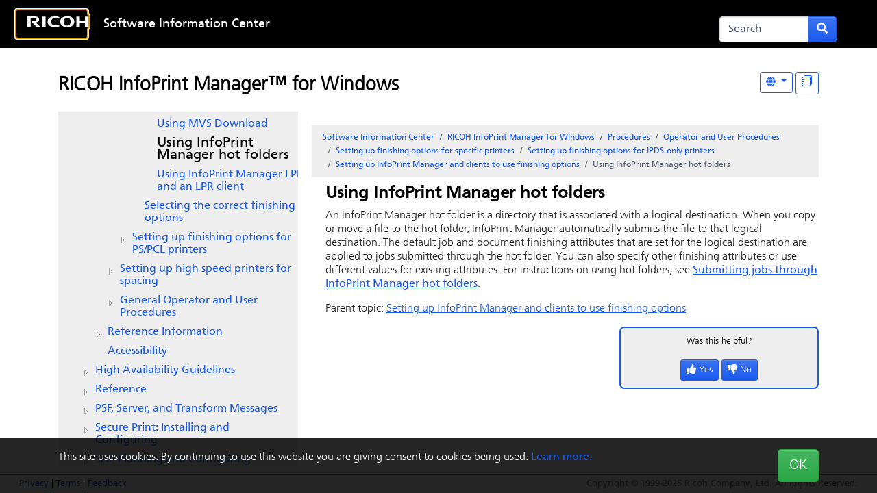

--- FILE ---
content_type: text/html;charset=UTF-8
request_url: https://help.ricohsoftware.com/swinfocenter/infoprint-manager/en-US/IPM_Windows_project.ditamap/$/iprw_ipds_ipmhot
body_size: 100619
content:







<!DOCTYPE html>
<html lang="en">
<head>


   

<meta charset="UTF-8">
<meta http-equiv="X-UA-Compatible" content="IE=11">

<meta name="viewport" content="width=device-width, initial-scale=1.0, shrink-to-fit=no">
<!-- HTML5 Shim and Respond.js IE8 support of HTML5 elements and media queries -->
<!--[if lt IE 9]>
  <script src="https://oss.maxcdn.com/libs/html5shiv/3.7.0/html5shiv.js"></script>
  <script src="https://oss.maxcdn.com/libs/respond.js/1.3.0/respond.min.js"></script>
<![endif]-->

<meta name="generator" content="Titania Delivery">
<meta name="date" content="2026-01-19T09:04:21UTC">

<link rel="apple-touch-icon" sizes="180x180" href="/swinfocenter/_theme/icons/apple-touch-icon.png">
<link rel="icon" type="image/png" sizes="32x32" href="/swinfocenter/_theme/icons/favicon-32x32.png">
<link rel="icon" type="image/png" sizes="16x16" href="/swinfocenter/_theme/icons/favicon-16x16.png">
<link rel="mask-icon" href="/swinfocenter/_theme/icons/safari-pinned-tab.svg" color="#5bbad5">
<link rel="shortcut icon" href="/swinfocenter/_theme/icons/favicon.ico">
<meta name="msapplication-TileColor" content="#2b5797">
<meta name="msapplication-config" content="/swinfocenter/pages/browserconfig">
<meta name="theme-color" content="#ffffff">

<link rel="stylesheet" href="/swinfocenter/_theme/style/online/colorful.scss">

<script type="text/javascript" src="/swinfocenter/_theme/scripts/lib/bluebird/bluebird.min.js"></script>
<script type="text/javascript" src="/swinfocenter/_theme/scripts/lib/jquery-3.5.1.min.js"></script>
<script type="text/javascript" src="/swinfocenter/_theme/scripts/lib/popper.min.js"></script>
<script type="text/javascript" src="/swinfocenter/_theme/scripts/lib/bootstrap/bootstrap.bundle.min.js"></script>
<script type="text/javascript" src="/resources/scripts/harp-sdk.js"></script>
<script type="text/javascript" src="/swinfocenter/_theme/scripts/theme-common.js"></script>


<style>
styler.css
</style>
<title>Using InfoPrint Manager hot folders - RICOH Software Information Center</title>

<!-- Google Tag Manager -->
<script>(function(w,d,s,l,i){
	w[l]=w[l]||[];
	w[l].push({'gtm.start': new Date().getTime(),event:'gtm.js'});
	var f=d.getElementsByTagName(s)[0],
	j=d.createElement(s),dl=l!='dataLayer'?'&l='+l:'';
	j.async=true;
	j.src= 'https://www.googletagmanager.com/gtm.js?id='+i+dl;
	f.parentNode.insertBefore(j,f);
	})(window,document,'script','dataLayer','GTM-MV8KMHM');
</script>
<!-- End Google Tag Manager -->

  <script>
    window.refId = 'iprw_ipds_ipmhot';
    window.urlRefId = 'iprw_ipds_ipmhot';
  </script>
  <script src="/swinfocenter/_theme/scripts/viewer.js"></script>
<script type="application/javascript" src="/swinfocenter/_theme/scripts/favoritesToggle.js"></script>
<script type="application/javascript">
var STRING_NONE = "None";
</script>
<script src="/swinfocenter/_theme/scripts/lib/imageMapResizer/imageMapResizer.min.js"></script>
<script>
  $(function() {
    $('map').imageMapResize();
  });
</script>
    <script type="text/javascript" src="/swinfocenter/_theme/scripts/jstree.min.js"></script>
<script src="/swinfocenter/_theme/scripts/tripane.js"></script>

<style>
  nav.td-navbar {
    background-image: url("/swinfocenter/_theme/images/backgrounds/black.jpg");
  }
</style>

</head>

<body id="viewer" class="readerPage staticToc lang-en tripane " data-pageId="7f80a339-fa6b-407b-a9a6-6d2e3fb07e80">
  <!-- Google Tag Manager (noscript) -->
  <noscript><iframe src="https://www.googletagmanager.com/ns.html?id=GTM-MV8KMHM" height="0" width="0" style="display:none;visibility:hidden"></iframe></noscript>
  <!-- End Google Tag Manager (noscript) -->
  
  <!--[if lte IE 9]>
      <style>
        #oldbrowser {
          display: block;
          background-color: #222;
          color: white;
          font-size: 20px;
          padding: 40px 10%;
          position: fixed;
          bottom: 0;
          left: 0;
          width: 100%;
          z-index: 99999999;
        }

        body {
          padding-bottom: 300px;
        }
      </style>
      <div id="oldbrowser">
      <div class="oldbrowser__body">
        <p>For the best experience, please update your web browser.</p>
        <ul>
          <li><a href="https://www.google.com/chrome/" target="_blank">Google Chrome</a></li>
          <li><a href="https://www.mozilla.org/en-US/firefox/" target="_blank">Firefox</a></li>
          <li><a href="https://www.microsoft.com/en-us/windows/microsoft-edge" target="_blank">Microsoft Edge</a></li>
          <li><a href="https://www.microsoft.com/en-us/download/internet-explorer.aspx" target="_blank">Internet Explorer</a></li>
        </ul>
      </div>
      </div>
  <![endif]-->


<nav role="navbar" class="navbar td-navbar navbar-expand-lg navbar-dark bg-dark fixed-top">

<div class="container">
      <a class="navbar-brand begin-autofocus col-1 " tabindex="1" autofocus href='/swinfocenter/'>
        <img src="/swinfocenter/_theme/images/logos/Favicon White Ricoh Logo.svg" alt="Home page logo"/>
      </a>
  
  <button class="navbar-toggler d-none" type="button" data-toggle="collapse"
      data-target="#headerMenu" aria-controls="headerMenu"
      aria-expanded="false" aria-label="Toggle navigation bar">
    <span class="navbar-toggler-icon"></span>
  </button>

  <div id="headerMenu" class="collapse navbar-collapse">
    <ul class="navbar-nav col-5">
        <li class="nav-item">
      
          <a class="nav-link" tabindex="2" href="https://help.ricohsoftware.com/swinfocenter/" target="_self">Software Information Center</a>
        </li>
      <li class="d-md-none nav-item">
        <a href="#" class="nav-link tripane-toggle">Table of Contents</a>
      </li>
  <li class="nav-item dropdown d-lg-none" id="navLangDropdown">
    <a href="#" class="nav-link dropdown-toggle" tabindex="4" role="button" data-toggle="dropdown"
        data-bs-toggle="dropdown"
        aria-haspopup="true" aria-expanded="false" title="Language"
        aria-label="Language" id="langDropdownMenu"
        style="min-width:50px">
  <span class="icon " role="icon" aria-hidden="true">
<svg xmlns="http://www.w3.org/2000/svg" viewBox="0 0 496 512"><path d="M336.5 160C322 70.7 287.8 8 248 8s-74 62.7-88.5 152h177zM152 256c0 22.2 1.2 43.5 3.3 64h185.3c2.1-20.5 3.3-41.8 3.3-64s-1.2-43.5-3.3-64H155.3c-2.1 20.5-3.3 41.8-3.3 64zm324.7-96c-28.6-67.9-86.5-120.4-158-141.6 24.4 33.8 41.2 84.7 50 141.6h108zM177.2 18.4C105.8 39.6 47.8 92.1 19.3 160h108c8.7-56.9 25.5-107.8 49.9-141.6zM487.4 192H372.7c2.1 21 3.3 42.5 3.3 64s-1.2 43-3.3 64h114.6c5.5-20.5 8.6-41.8 8.6-64s-3.1-43.5-8.5-64zM120 256c0-21.5 1.2-43 3.3-64H8.6C3.2 212.5 0 233.8 0 256s3.2 43.5 8.6 64h114.6c-2-21-3.2-42.5-3.2-64zm39.5 96c14.5 89.3 48.7 152 88.5 152s74-62.7 88.5-152h-177zm159.3 141.6c71.4-21.2 129.4-73.7 158-141.6h-108c-8.8 56.9-25.6 107.8-50 141.6zM19.3 352c28.6 67.9 86.5 120.4 158 141.6-24.4-33.8-41.2-84.7-50-141.6h-108z"/></svg>
<!--
Font Awesome Free 5.1.0 by @fontawesome - https://fontawesome.com
License - https://fontawesome.com/license (Icons: CC BY 4.0, Fonts: SIL OFL 1.1, Code: MIT License)
-->  </span>
        Language
    </a>
    <div class="dropdown-menu dropdown-menu-right langDropdown" aria-labeledby="langDropdownMenu">



      

         
            <a class="dropdown-item" href="#" data-value="en">
              English
            </a>
         
            <a class="dropdown-item" href="#" data-value="ja">
              日本語 — Japanese
            </a>
         
            <a class="dropdown-item" href="#" data-value="fr">
              Français
            </a>
         
            <a class="dropdown-item" href="#" data-value="it">
              Italiano
            </a>
         
            <a class="dropdown-item" href="#" data-value="es">
              Español
            </a>
         
            <a class="dropdown-item" href="#" data-value="de">
              Deutsch
            </a>
         
            <a class="dropdown-item" href="#" data-value="pt">
              Português (Brasil)
            </a>
         
            <a class="dropdown-item" href="#" data-value="nl">
              Nederlands
            </a>
         
            <a class="dropdown-item" href="#" data-value="ko">
              한국어 — Korean
            </a>
                         
                 
                 
         
    </div>
  </li>
    </ul>


    <form class="form-inline mt-2 mt-sm-0 d-lg-none d-flex flex-row flex-nowrap col-2 align-self-end" role="search"
          action='/swinfocenter/search'>
      <div class="input-group mr-0 mr-lg-1">
        <input class="form-control td-searchbox" tabindex="4" tabtype="search"
               placeholder="Search" aria-label="Search"
               name="term" value="">
        <div class="input-group-append" >
          <button class="btn btn-primary d-inline"  tabindex="5" type="submit" title="Submit search form"
                  aria-label="Submit search form">
  <span class="icon " role="icon" aria-hidden="true">
<svg xmlns="http://www.w3.org/2000/svg" viewBox="0 0 512 512"><path d="M505 442.7L405.3 343c-4.5-4.5-10.6-7-17-7H372c27.6-35.3 44-79.7 44-128C416 93.1 322.9 0 208 0S0 93.1 0 208s93.1 208 208 208c48.3 0 92.7-16.4 128-44v16.3c0 6.4 2.5 12.5 7 17l99.7 99.7c9.4 9.4 24.6 9.4 33.9 0l28.3-28.3c9.4-9.4 9.4-24.6.1-34zM208 336c-70.7 0-128-57.2-128-128 0-70.7 57.2-128 128-128 70.7 0 128 57.2 128 128 0 70.7-57.2 128-128 128z"/></svg>
<!--
Font Awesome Free 5.1.0 by @fontawesome - https://fontawesome.com
License - https://fontawesome.com/license (Icons: CC BY 4.0, Fonts: SIL OFL 1.1, Code: MIT License)
-->  </span>
          </button>
        </div>
      </div>
    </form>
 <div class="nav-item-skip col-2"  style="text-align:center;"> 
          <a class="skip-to" tabindex="3" href="#contentMain">Skip to content</a>
        </div> 
  </div>
   
    <form class="form-inline mt-2 mt-sm-0 col-2 d-none d-lg-block col-2 align-self-end" role="search"
          action='/swinfocenter/search'>
      <div class="input-group mr-0 mr-lg-1">
        <input class="form-control td-searchbox" tabindex="4" tabtype="search"
               placeholder="Search" aria-label="Search"
               name="term" value="">
        <div class="input-group-append" >
          <button class="btn btn-primary d-inline"  tabindex="5" type="submit" title="Submit search form"
                  aria-label="Submit search form">
  <span class="icon " role="icon" aria-hidden="true">
<svg xmlns="http://www.w3.org/2000/svg" viewBox="0 0 512 512"><path d="M505 442.7L405.3 343c-4.5-4.5-10.6-7-17-7H372c27.6-35.3 44-79.7 44-128C416 93.1 322.9 0 208 0S0 93.1 0 208s93.1 208 208 208c48.3 0 92.7-16.4 128-44v16.3c0 6.4 2.5 12.5 7 17l99.7 99.7c9.4 9.4 24.6 9.4 33.9 0l28.3-28.3c9.4-9.4 9.4-24.6.1-34zM208 336c-70.7 0-128-57.2-128-128 0-70.7 57.2-128 128-128 70.7 0 128 57.2 128 128 0 70.7-57.2 128-128 128z"/></svg>
<!--
Font Awesome Free 5.1.0 by @fontawesome - https://fontawesome.com
License - https://fontawesome.com/license (Icons: CC BY 4.0, Fonts: SIL OFL 1.1, Code: MIT License)
-->  </span>
          </button>
        </div>
      </div>
    </form>
        <ul class="navbar-nav d-none d-lg-block ml-3">  
  <li class="nav-item dropdown " id="navLangDropdown">
    <a href="#" class="nav-link dropdown-toggle" tabindex="4" role="button" data-toggle="dropdown"
        data-bs-toggle="dropdown"
        aria-haspopup="true" aria-expanded="false" title="Language"
        aria-label="Language" id="langDropdownToolbar"
        style="min-width:50px">
  <span class="icon " role="icon" aria-hidden="true">
<svg xmlns="http://www.w3.org/2000/svg" viewBox="0 0 496 512"><path d="M336.5 160C322 70.7 287.8 8 248 8s-74 62.7-88.5 152h177zM152 256c0 22.2 1.2 43.5 3.3 64h185.3c2.1-20.5 3.3-41.8 3.3-64s-1.2-43.5-3.3-64H155.3c-2.1 20.5-3.3 41.8-3.3 64zm324.7-96c-28.6-67.9-86.5-120.4-158-141.6 24.4 33.8 41.2 84.7 50 141.6h108zM177.2 18.4C105.8 39.6 47.8 92.1 19.3 160h108c8.7-56.9 25.5-107.8 49.9-141.6zM487.4 192H372.7c2.1 21 3.3 42.5 3.3 64s-1.2 43-3.3 64h114.6c5.5-20.5 8.6-41.8 8.6-64s-3.1-43.5-8.5-64zM120 256c0-21.5 1.2-43 3.3-64H8.6C3.2 212.5 0 233.8 0 256s3.2 43.5 8.6 64h114.6c-2-21-3.2-42.5-3.2-64zm39.5 96c14.5 89.3 48.7 152 88.5 152s74-62.7 88.5-152h-177zm159.3 141.6c71.4-21.2 129.4-73.7 158-141.6h-108c-8.8 56.9-25.6 107.8-50 141.6zM19.3 352c28.6 67.9 86.5 120.4 158 141.6-24.4-33.8-41.2-84.7-50-141.6h-108z"/></svg>
<!--
Font Awesome Free 5.1.0 by @fontawesome - https://fontawesome.com
License - https://fontawesome.com/license (Icons: CC BY 4.0, Fonts: SIL OFL 1.1, Code: MIT License)
-->  </span>
    </a>
    <div class="dropdown-menu dropdown-menu-right langDropdown" aria-labeledby="langDropdownToolbar">



      

         
            <a class="dropdown-item" href="#" data-value="en">
              English
            </a>
         
            <a class="dropdown-item" href="#" data-value="ja">
              日本語 — Japanese
            </a>
         
            <a class="dropdown-item" href="#" data-value="fr">
              Français
            </a>
         
            <a class="dropdown-item" href="#" data-value="it">
              Italiano
            </a>
         
            <a class="dropdown-item" href="#" data-value="es">
              Español
            </a>
         
            <a class="dropdown-item" href="#" data-value="de">
              Deutsch
            </a>
         
            <a class="dropdown-item" href="#" data-value="pt">
              Português (Brasil)
            </a>
         
            <a class="dropdown-item" href="#" data-value="nl">
              Nederlands
            </a>
         
            <a class="dropdown-item" href="#" data-value="ko">
              한국어 — Korean
            </a>
                         
                 
                 
         
    </div>
  </li>
        </ul>
</div></nav>

    <div id="cookieWarning">
      <div class="container">
        <div class="d-flex d-flex-column justify-content-between">
          <div>
            This site uses cookies. By continuing to use this website you are giving consent to cookies being used.
            <!--<a href="/swinfocenter/pages/cookiepolicy">Learn more.</a>-->
            <a href="https://app-ricohsoftware.com/terms/#en/cookie-policy">Learn more.</a>
          </div>
          <div class="text-right ml-1">
  <button   class="btn btn-success  btn-lg" id="cookieWarningDismiss"  >
              OK
  </button>
          </div>
        </div>
      </div>
    </div>

<footer id="harp-portal-footer" role="contentinfo" class="navbar navbar-light bg-light fixed-bottom border-top border-primary p-1">
  <div class="container">
      <div id="fLinks"><a href="https://www.ricoh.com/privacy/">Privacy</a>  |
       <a href="https://www.ricoh.com/terms-of-use/">Terms</a>  |
       <a href="mailto:printpublication@ricoh-usa.com">Feedback</a></div>
      <img src="/swinfocenter/_theme/images/dummy1x1.png"
          data-src="/qrgen?url=https%3A%2F%2Fhelp.ricohsoftware.com%2Fswinfocenter%2Finfoprint-manager%2Fen-US%2FIPM_Windows_project.ditamap%2F%24%2Fiprw_ipds_ipmhot&amp;size=180"
          id="qrcode"
          style="width: 180px; height: 180px;"
          alt="QR code for this page"
          title="QR code for this page">

    <noscript>
      <p class="navbar-text navbar-center text-danger font-weight-bold">
        For the best experience of this site, please enable javascript.
      </p>
    </noscript>


                                       
                                       
                                       
                                       
                                       
                  <p class="navbar-text navbar-right">
                  Copyright &copy; 1999-2025 Ricoh Company, Ltd. All Rights Reserved.
                  </p>
                                       
                           
                           
                                       
                                       
                                       
                                       
                                       
                                       
                                       
                                       
                                       
                                       
                                       
                                       
                                       
                                       
 
     
  </div>
</footer>

  <div class="container ">
    <div class="row">
      <div class="col-12">
      <div class="row">
        <div id="docTitle" class="col-12 tripane-north north">
  <div class="d-print-none d-flex flex-row viewerButtons float-right">

      <button tabindex ="6" class="td-toolbar-button normal tripane-toggle d-md-none"
          title="Table of Contents" aria-label="Table of Contents">
  <span class="icon " role="icon" aria-hidden="true">
<svg xmlns="http://www.w3.org/2000/svg" viewBox="0 0 512 512"><path d="M128 116V76c0-8.837 7.163-16 16-16h352c8.837 0 16 7.163 16 16v40c0 8.837-7.163 16-16 16H144c-8.837 0-16-7.163-16-16zm16 176h352c8.837 0 16-7.163 16-16v-40c0-8.837-7.163-16-16-16H144c-8.837 0-16 7.163-16 16v40c0 8.837 7.163 16 16 16zm0 160h352c8.837 0 16-7.163 16-16v-40c0-8.837-7.163-16-16-16H144c-8.837 0-16 7.163-16 16v40c0 8.837 7.163 16 16 16zM16 144h64c8.837 0 16-7.163 16-16V64c0-8.837-7.163-16-16-16H16C7.163 48 0 55.163 0 64v64c0 8.837 7.163 16 16 16zm0 160h64c8.837 0 16-7.163 16-16v-64c0-8.837-7.163-16-16-16H16c-8.837 0-16 7.163-16 16v64c0 8.837 7.163 16 16 16zm0 160h64c8.837 0 16-7.163 16-16v-64c0-8.837-7.163-16-16-16H16c-8.837 0-16 7.163-16 16v64c0 8.837 7.163 16 16 16z"/></svg>
<!--
Font Awesome Free 5.1.0 by @fontawesome - https://fontawesome.com
License - https://fontawesome.com/license (Icons: CC BY 4.0, Fonts: SIL OFL 1.1, Code: MIT License)
-->  </span>
      </button>




    <div style="display:none">
      63f8e5ff5f286004f7648ff1 - 5d8d1eaa3b98340001f767a8
      <div style="display:none">
          <div>ditaMap</div>
          <div>product</div>
          <div>extension</div>
          <div>systemId</div>
          <div>copyright</div>
          <div>format</div>
          <div>publicationType</div>
          <div>portalVisible</div>
          <div>title</div>
          <div>locale</div>
          <div>rootDitaClass</div>
          <div>path</div>
          <div>filename</div>
          <div>basename</div>
          <div>rootTag</div>
          <div>lang</div>
          <div>region</div>
          <div>contentType</div>
          <div>dita</div>
          <div>publicId</div>
    </div>
    </div>
    <div class="langQuery" style="display:none;">id_md:"iprw_ipds_ipmhot" AND product_md:"InfoPrint Manager for Windows"</div>

  <div  class="btn-group " role="group" >
  <div class="dropdown">
  <button   class="btn btn-outline-primary btn-sm dropdown-toggle mdToggle mdToggleLang ml-1" id="dropdown1" title="Other Languages" data-bs-toggle="dropdown" aria-haspopup="true" aria-label="Other Languages">
  <span class="icon " role="icon" aria-hidden="true">
<svg xmlns="http://www.w3.org/2000/svg" viewBox="0 0 496 512"><path d="M336.5 160C322 70.7 287.8 8 248 8s-74 62.7-88.5 152h177zM152 256c0 22.2 1.2 43.5 3.3 64h185.3c2.1-20.5 3.3-41.8 3.3-64s-1.2-43.5-3.3-64H155.3c-2.1 20.5-3.3 41.8-3.3 64zm324.7-96c-28.6-67.9-86.5-120.4-158-141.6 24.4 33.8 41.2 84.7 50 141.6h108zM177.2 18.4C105.8 39.6 47.8 92.1 19.3 160h108c8.7-56.9 25.5-107.8 49.9-141.6zM487.4 192H372.7c2.1 21 3.3 42.5 3.3 64s-1.2 43-3.3 64h114.6c5.5-20.5 8.6-41.8 8.6-64s-3.1-43.5-8.5-64zM120 256c0-21.5 1.2-43 3.3-64H8.6C3.2 212.5 0 233.8 0 256s3.2 43.5 8.6 64h114.6c-2-21-3.2-42.5-3.2-64zm39.5 96c14.5 89.3 48.7 152 88.5 152s74-62.7 88.5-152h-177zm159.3 141.6c71.4-21.2 129.4-73.7 158-141.6h-108c-8.8 56.9-25.6 107.8-50 141.6zM19.3 352c28.6 67.9 86.5 120.4 158 141.6-24.4-33.8-41.2-84.7-50-141.6h-108z"/></svg>
<!--
Font Awesome Free 5.1.0 by @fontawesome - https://fontawesome.com
License - https://fontawesome.com/license (Icons: CC BY 4.0, Fonts: SIL OFL 1.1, Code: MIT License)
-->  </span>
  </button>
    <ul class="dropdown-menu dropdown-menu-right" role="menu" aria-labelledby="dropdown1">
                <div style="display:none">/swinfocenter/infoprint-manager/en-US/IPM_Windows_project.ditamap/$/iprw_ipds_ipmhot - "iprw_ipds_ipmhot" -"iprw_ipds_ipmhot"</div>
                  <li><a class="dropdown-item" lang="en" href=/swinfocenter/infoprint-manager/en-US/IPM_Windows_project.ditamap/$/iprw_ipds_ipmhot>English</a></li>
                <div style="display:none">/swinfocenter/infoprint-manager/ja-JP/IPM_Windows_project.ditamap/$/iprw_ipds_ipmhot - "iprw_ipds_ipmhot" -"iprw_ipds_ipmhot"</div>
                  <li><a class="dropdown-item" lang="ja" href=/swinfocenter/infoprint-manager/ja-JP/IPM_Windows_project.ditamap/$/iprw_ipds_ipmhot>日本語 — Japanese</a></li>
    </ul>
  </div>
  </div>
     
 
     

  <button   class="btn btn-outline-primary btn-sm ml-1 superTopicButton"  title="Display &quot;In This Section&quot; as topics" aria-label="Display &quot;In This Section&quot; as topics">
        <div class="d-none hideSuper">Display "In This Section" as links</div>
        <div class="d-none showSuper">Display "In This Section" as topics</div>
        <svg xmlns="http://www.w3.org/2000/svg" width="16" height="16" fill="currentColor" class="bi bi-journals" viewBox="0 0 16 16">
          <path d="M5 0h8a2 2 0 0 1 2 2v10a2 2 0 0 1-2 2 2 2 0 0 1-2 2H3a2 2 0 0 1-2-2h1a1 1 0 0 0 1 1h8a1 1 0 0 0 1-1V4a1 1 0 0 0-1-1H3a1 1 0 0 0-1 1H1a2 2 0 0 1 2-2h8a2 2 0 0 1 2 2v9a1 1 0 0 0 1-1V2a1 1 0 0 0-1-1H5a1 1 0 0 0-1 1H3a2 2 0 0 1 2-2"/>
          <path d="M1 6v-.5a.5.5 0 0 1 1 0V6h.5a.5.5 0 0 1 0 1h-2a.5.5 0 0 1 0-1zm0 3v-.5a.5.5 0 0 1 1 0V9h.5a.5.5 0 0 1 0 1h-2a.5.5 0 0 1 0-1zm0 2.5v.5H.5a.5.5 0 0 0 0 1h2a.5.5 0 0 0 0-1H2v-.5a.5.5 0 0 0-1 0"/>
        </svg>
  </button>
    <div class="superTopicsLoading d-none">Please wait while we load your topics...</div>
    <div class="superTopicsLoaded d-none">All topics loaded.</div>

  </div>
        <h3 class="mt-1">
          <a class="context-title" tabindex="6" href="/swinfocenter/infoprint-manager/en-US/IPM_Windows_project.ditamap">
            RICOH InfoPrint Manager™ for Windows
          </a>
        </h3>
        </div>
      </div>

    <div class="row">
        <div id="readertoc" class="col-md-4 col-12 d-none d-md-block tripane-west west">
          <div class="d-none d-sm-block tripane-west-start"></div>
      <noscript>
        <style>
          #tocPortal > * {
            display: block;
          }
        </style>
      </noscript>
      <nav id="tocPortal" role="navigation">
<ul xmlns:puckdita="http://www.titaniasoftware.com/namespace/puck-saxfilter-dita" id="toc">
   <li class="topicref tocentry"><span class="gen-number topic">1</span> <a href="/swinfocenter/infoprint-manager/en-US/IPM_Windows_project.ditamap/$/ipmwin_over" data-refids=" ipmwin_over">RICOH InfoPrint Manager for Windows</a><ul class="toclevel">
         <li class="topicref topichead tocentry"><span class="gen-number topic">1.1</span> <a href="/swinfocenter/infoprint-manager/en-US/IPM_Windows_project.ditamap/$/topichead" data-refids=" topichead">Planning Guide</a><ul class="toclevel">
               <li class="topicref tocentry"><span class="gen-number topic">1.1.1</span> <a href="/swinfocenter/infoprint-manager/en-US/IPM_Windows_project.ditamap/$/ipm_intro" data-refids=" ipm_intro">Introduction</a><ul class="toclevel">
                     <li class="topicref tocentry"><span class="gen-number topic">1.1.1.1</span> <a href="/swinfocenter/infoprint-manager/en-US/IPM_Windows_project.ditamap/$/ipm_important" data-refids=" ipm_important">Important</a></li>
                     <li class="topicref tocentry"><span class="gen-number topic">1.1.1.2</span> <a href="/swinfocenter/infoprint-manager/en-US/IPM_Windows_project.ditamap/$/ipm_cautions" data-refids=" ipm_cautions">Cautions regarding this guide</a></li>
                     <li class="topicref tocentry"><span class="gen-number topic">1.1.1.3</span> <a href="/swinfocenter/infoprint-manager/en-US/IPM_Windows_project.ditamap/$/ipm_Guides4App" data-refids=" ipm_Guides4App">Guides for this application</a></li>
                     <li class="topicref tocentry"><span class="gen-number topic">1.1.1.4</span> <a href="/swinfocenter/infoprint-manager/en-US/IPM_Windows_project.ditamap/$/ipm_How2ReadDoc" data-refids=" ipm_How2ReadDoc">How to read the documentation</a><ul class="toclevel">
                           <li class="topicref tocentry"><span class="gen-number topic">1.1.1.4.1</span> <a href="/swinfocenter/infoprint-manager/en-US/IPM_Windows_project.ditamap/$/ipm_PrefaceDisplay" data-refids=" ipm_PrefaceDisplay">Displaying the instruction manual</a></li>
                           <li class="topicref tocentry"><span class="gen-number topic">1.1.1.4.2</span> <a href="/swinfocenter/infoprint-manager/en-US/IPM_Windows_project.ditamap/$/ipm_DisplayFH" data-refids=" ipm_DisplayFH">Displaying property help</a></li>
                           <li class="topicref tocentry"><span class="gen-number topic">1.1.1.4.3</span> <a href="/swinfocenter/infoprint-manager/en-US/IPM_Windows_project.ditamap/$/ipm_booksymbols" data-refids=" ipm_booksymbols">Symbols</a></li>
                        </ul>
                     </li>
                     <li class="topicref tocentry"><span class="gen-number topic">1.1.1.5</span> <a href="/swinfocenter/infoprint-manager/en-US/IPM_Windows_project.ditamap/$/ipm_abbrev" data-refids=" ipm_abbrev">Abbreviations</a></li>
                     <li class="topicref tocentry"><span class="gen-number topic">1.1.1.6</span> <a href="/swinfocenter/infoprint-manager/en-US/IPM_Windows_project.ditamap/$/trademarks_unique_common_file" data-refids=" trademarks_unique_common_file">Trademarks</a></li>
                  </ul>
               </li>
               <li class="topicref tocentry"><span class="gen-number topic">1.1.2</span> <a href="/swinfocenter/infoprint-manager/en-US/IPM_Windows_project.ditamap/$/iprk4_aixintro" data-refids=" iprk4_aixintro">Introducing <span class="ph" data-platform="windows">
                        <span class="keyword">InfoPrint Manager for Windows</span>
                        
                        </span>
                     </a><ul class="toclevel">
                     <li class="topicref tocentry"><span class="gen-number topic">1.1.2.1</span> <a href="/swinfocenter/infoprint-manager/en-US/IPM_Windows_project.ditamap/$/ipr_lkma" data-refids=" ipr_lkma">InfoPrint Manager Electronic Software Distribution</a></li>
                     <li class="topicref tocentry"><span class="gen-number topic">1.1.2.2</span> <a href="/swinfocenter/infoprint-manager/en-US/IPM_Windows_project.ditamap/$/iprpc_optimizing" data-refids=" iprpc_optimizing">Optimizing your print resources</a></li>
                     <li class="topicref tocentry"><span class="gen-number topic">1.1.2.3</span> <a href="/swinfocenter/infoprint-manager/en-US/IPM_Windows_project.ditamap/$/iprpc_understanding_server" data-refids=" iprpc_understanding_server">Understanding the InfoPrint Manager server</a><ul class="toclevel">
                           <li class="topicref tocentry"><span class="gen-number topic">1.1.2.3.1</span> <a href="/swinfocenter/infoprint-manager/en-US/IPM_Windows_project.ditamap/$/iprpc_understanding_bpf" data-refids=" iprpc_understanding_bpf">Basic print flow</a></li>
                           <li class="topicref tocentry"><span class="gen-number topic">1.1.2.3.2</span> <a href="/swinfocenter/infoprint-manager/en-US/IPM_Windows_project.ditamap/$/iprpc_understanding_ld" data-refids=" iprpc_understanding_ld">Logical destinations</a></li>
                           <li class="topicref tocentry"><span class="gen-number topic">1.1.2.3.3</span> <a href="/swinfocenter/infoprint-manager/en-US/IPM_Windows_project.ditamap/$/iprpc_understanding_q" data-refids=" iprpc_understanding_q">Queues</a></li>
                           <li class="topicref tocentry"><span class="gen-number topic">1.1.2.3.4</span> <a href="/swinfocenter/infoprint-manager/en-US/IPM_Windows_project.ditamap/$/iprpc_understanding_ad" data-refids=" iprpc_understanding_ad">Actual destinations</a></li>
                           <li class="topicref tocentry"><span class="gen-number topic">1.1.2.3.5</span> <a href="/swinfocenter/infoprint-manager/en-US/IPM_Windows_project.ditamap/$/iprpc_understanding_hs" data-refids=" iprpc_understanding_hs">Host receivers</a></li>
                           <li class="topicref tocentry"><span class="gen-number topic">1.1.2.3.6</span> <a href="/swinfocenter/infoprint-manager/en-US/IPM_Windows_project.ditamap/$/iprpc_understanding_doc_jobs" data-refids=" iprpc_understanding_doc_jobs">Documents and jobs</a></li>
                           <li class="topicref tocentry"><span class="gen-number topic">1.1.2.3.7</span> <a href="/swinfocenter/infoprint-manager/en-US/IPM_Windows_project.ditamap/$/iprpc_understanding_aux" data-refids=" iprpc_understanding_aux">Auxiliary sheets</a></li>
                           <li class="topicref tocentry"><span class="gen-number topic">1.1.2.3.8</span> <a href="/swinfocenter/infoprint-manager/en-US/IPM_Windows_project.ditamap/$/iprpc_understanding_media" data-refids=" iprpc_understanding_media">Media</a></li>
                           <li class="topicref tocentry"><span class="gen-number topic">1.1.2.3.9</span> <a href="/swinfocenter/infoprint-manager/en-US/IPM_Windows_project.ditamap/$/iprpc_understanding_rsrc" data-refids=" iprpc_understanding_rsrc">Resource contexts</a></li>
                           <li class="topicref tocentry"><span class="gen-number topic">1.1.2.3.10</span> <a href="/swinfocenter/infoprint-manager/en-US/IPM_Windows_project.ditamap/$/iprpc_understanding_tr" data-refids=" iprpc_understanding_tr">Transforms</a></li>
                           <li class="topicref tocentry"><span class="gen-number topic">1.1.2.3.11</span> <a href="/swinfocenter/infoprint-manager/en-US/IPM_Windows_project.ditamap/$/iprpc_understanding_sizing" data-refids=" iprpc_understanding_sizing">Sizing your <span class="keyword">InfoPrint Manager</span>
                                 environment</a></li>
                        </ul>
                     </li>
                     <li class="topicref tocentry"><span class="gen-number topic">1.1.2.4</span> <a href="/swinfocenter/infoprint-manager/en-US/IPM_Windows_project.ditamap/$/iprpc_understanding_config" data-refids=" iprpc_understanding_config">Understanding server configuration options</a><ul class="toclevel">
                           <li class="topicref tocentry"><span class="gen-number topic">1.1.2.4.1</span> <a href="/swinfocenter/infoprint-manager/en-US/IPM_Windows_project.ditamap/$/iprpc_understanding_env" data-refids=" iprpc_understanding_env">Standard server environment</a><ul class="toclevel">
                                 <li class="topicref tocentry"><span class="gen-number topic">1.1.2.4.1.1</span> <a href="/swinfocenter/infoprint-manager/en-US/IPM_Windows_project.ditamap/$/iprz_basic_server_option" data-refids=" iprz_basic_server_option">Basic server option</a></li>
                              </ul>
                           </li>
                        </ul>
                     </li>
                     <li class="topicref tocentry"><span class="gen-number topic">1.1.2.5</span> <a href="/swinfocenter/infoprint-manager/en-US/IPM_Windows_project.ditamap/$/iprpc_interface" data-refids=" iprpc_interface">
                           <span class="keyword">InfoPrint Manager</span>
                           interfaces</a></li>
                     <li class="topicref tocentry"><span class="gen-number topic">1.1.2.6</span> <a href="/swinfocenter/infoprint-manager/en-US/IPM_Windows_project.ditamap/$/iprpc_iprntaix" data-refids=" iprpc_iprntaix">Comparing <span class="keyword">InfoPrint Manager</span>
                           on different platforms</a><ul class="toclevel">
                           <li class="topicref tocentry"><span class="gen-number topic">1.1.2.6.1</span> <a href="/swinfocenter/infoprint-manager/en-US/IPM_Windows_project.ditamap/$/iprpc_commonfea" data-refids=" iprpc_commonfea">Understanding common features</a></li>
                           <li class="topicref tocentry"><span class="gen-number topic">1.1.2.6.2</span> <a href="/swinfocenter/infoprint-manager/en-US/IPM_Windows_project.ditamap/$/iprpc_aixfea" data-refids=" iprpc_aixfea">Understanding <span class="keyword">InfoPrint Manager for AIX</span>
                                 features</a></li>
                           <li class="topicref tocentry"><span class="gen-number topic">1.1.2.6.3</span> <a href="/swinfocenter/infoprint-manager/en-US/IPM_Windows_project.ditamap/$/iprpc_linuxfea" data-refids=" iprpc_linuxfea">Understanding <span class="keyword">InfoPrint Manager for Linux</span>
                                 features</a></li>
                           <li class="topicref tocentry"><span class="gen-number topic">1.1.2.6.4</span> <a href="/swinfocenter/infoprint-manager/en-US/IPM_Windows_project.ditamap/$/iprpc_winfea" data-refids=" iprpc_winfea">Understanding <span class="keyword">InfoPrint Manager for Windows</span>
                                 features</a></li>
                        </ul>
                     </li>
                     <li class="topicref tocentry"><span class="gen-number topic">1.1.2.7</span> <a href="/swinfocenter/infoprint-manager/en-US/IPM_Windows_project.ditamap/$/iprpc_supported_printers" data-refids=" iprpc_supported_printers">Supported printers</a><ul class="toclevel">
                           <li class="topicref tocentry"><span class="gen-number topic">1.1.2.7.1</span> <a href="/swinfocenter/infoprint-manager/en-US/IPM_Windows_project.ditamap/$/iprpc_other_printers_supported" data-refids=" iprpc_other_printers_supported">PCL printers</a></li>
                           <li class="topicref tocentry"><span class="gen-number topic">1.1.2.7.2</span> <a href="/swinfocenter/infoprint-manager/en-US/IPM_Windows_project.ditamap/$/iprpc_ps" data-refids=" iprpc_ps">PostScript printers</a></li>
                           <li class="topicref tocentry"><span class="gen-number topic">1.1.2.7.3</span> <a href="/swinfocenter/infoprint-manager/en-US/IPM_Windows_project.ditamap/$/iprpc_ppds" data-refids=" iprpc_ppds">PPDS printers</a></li>
                           <li class="topicref tocentry"><span class="gen-number topic">1.1.2.7.4</span> <a href="/swinfocenter/infoprint-manager/en-US/IPM_Windows_project.ditamap/$/iprk4_ibm_printer" data-refids=" iprk4_ibm_printer">IPDS printers</a></li>
                           <li class="topicref tocentry"><span class="gen-number topic">1.1.2.7.5</span> <a href="/swinfocenter/infoprint-manager/en-US/IPM_Windows_project.ditamap/$/iprk4_dfe_printer" data-refids=" iprk4_dfe_printer">DFE printers</a></li>
                        </ul>
                     </li>
                     <li class="topicref tocentry"><span class="gen-number topic">1.1.2.8</span> <a href="/swinfocenter/infoprint-manager/en-US/IPM_Windows_project.ditamap/$/iprpc_supported_data_streams" data-refids=" iprpc_supported_data_streams">Supported data streams</a></li>
                  </ul>
               </li>
               <li class="topicref tocentry"><span class="gen-number topic">1.1.3</span> <a href="/swinfocenter/infoprint-manager/en-US/IPM_Windows_project.ditamap/$/iprpc_iprntplq" data-refids=" iprpc_iprntplq">Verifying prerequisites</a><ul class="toclevel">
                     <li class="topicref tocentry"><span class="gen-number topic">1.1.3.1</span> <a href="/swinfocenter/infoprint-manager/en-US/IPM_Windows_project.ditamap/$/iprpc_hw_prereq" data-refids=" iprpc_hw_prereq">Verifying hardware prerequisites</a><ul class="toclevel">
                           <li class="topicref tocentry"><span class="gen-number topic">1.1.3.1.1</span> <a href="/swinfocenter/infoprint-manager/en-US/IPM_Windows_project.ditamap/$/iprpc_print_load_light" data-refids=" iprpc_print_load_light">
                                 <span class="ph" data-platform="windows">Windows</span> hardware requirements for print load light</a></li>
                           <li class="topicref tocentry"><span class="gen-number topic">1.1.3.1.2</span> <a href="/swinfocenter/infoprint-manager/en-US/IPM_Windows_project.ditamap/$/iprpc_print_load_heavy" data-refids=" iprpc_print_load_heavy">
                                 <span class="ph" data-platform="windows">Windows</span> hardware requirements for print load heavy</a></li>
                           <li class="topicref tocentry"><span class="gen-number topic">1.1.3.1.3</span> <a href="/swinfocenter/infoprint-manager/en-US/IPM_Windows_project.ditamap/$/iprpc_print_load_high" data-refids=" iprpc_print_load_high">
                                 <span class="ph" data-platform="windows">Windows</span> hardware requirements for print load high performance</a></li>
                           <li class="topicref tocentry"><span class="gen-number topic">1.1.3.1.4</span> <a href="/swinfocenter/infoprint-manager/en-US/IPM_Windows_project.ditamap/$/iprpc_chw_prereq" data-refids=" iprpc_chw_prereq">Client hardware prerequisites</a></li>
                        </ul>
                     </li>
                     <li class="topicref tocentry"><span class="gen-number topic">1.1.3.2</span> <a href="/swinfocenter/infoprint-manager/en-US/IPM_Windows_project.ditamap/$/iprpc_sw_prereq" data-refids=" iprpc_sw_prereq">Verifying software prerequisites</a><ul class="toclevel">
                           <li class="topicref tocentry"><span class="gen-number topic">1.1.3.2.1</span> <a href="/swinfocenter/infoprint-manager/en-US/IPM_Windows_project.ditamap/$/iprpc_ssw_prereq" data-refids=" iprpc_ssw_prereq">Server software prerequisites</a></li>
                           <li class="topicref tocentry"><span class="gen-number topic">1.1.3.2.2</span> <a href="/swinfocenter/infoprint-manager/en-US/IPM_Windows_project.ditamap/$/iprk4_ip_prereq" data-refids=" iprk4_ip_prereq">Internet protocol prerequisites</a></li>
                           <li class="topicref tocentry"><span class="gen-number topic">1.1.3.2.3</span> <a href="/swinfocenter/infoprint-manager/en-US/IPM_Windows_project.ditamap/$/iprpc_afpdp_prereq" data-refids=" iprpc_afpdp_prereq">
                                 <span class="keyword">AFP Download Plus</span>
                                 prerequisites</a></li>
                           <li class="topicref tocentry"><span class="gen-number topic">1.1.3.2.4</span> <a href="/swinfocenter/infoprint-manager/en-US/IPM_Windows_project.ditamap/$/iprk4_client_prere" data-refids=" iprk4_client_prere">Client software prerequisites</a><ul class="toclevel">
                                 <li class="topicref tocentry"><span class="gen-number topic">1.1.3.2.4.1</span> <a href="/swinfocenter/infoprint-manager/en-US/IPM_Windows_project.ditamap/$/iprpc_pod_prereq" data-refids=" iprpc_pod_prereq">InfoPrint Submit Express software prerequisites</a><ul class="toclevel">
                                       <li class="topicref tocentry"><span class="gen-number topic">1.1.3.2.4.1.1</span> <a href="/swinfocenter/infoprint-manager/en-US/IPM_Windows_project.ditamap/$/ipr30_winsysreq" data-refids=" ipr30_winsysreq">Windows System Requirements</a></li>
                                    </ul>
                                 </li>
                              </ul>
                           </li>
                           <li class="topicref tocentry"><span class="gen-number topic">1.1.3.2.5</span> <a href="/swinfocenter/infoprint-manager/en-US/IPM_Windows_project.ditamap/$/iprpc_virtualizedw" data-refids=" iprpc_virtualizedw">Supported virtualized system</a></li>
                           <li class="topicref tocentry"><span class="gen-number topic">1.1.3.2.6</span> <a href="/swinfocenter/infoprint-manager/en-US/IPM_Windows_project.ditamap/$/iprp_highavailability" data-refids=" iprp_highavailability">High Availability</a></li>
                        </ul>
                     </li>
                  </ul>
               </li>
               <li class="topicref tocentry"><span class="gen-number topic">1.1.4</span> <a href="/swinfocenter/infoprint-manager/en-US/IPM_Windows_project.ditamap/$/iprpc_iprntplg" data-refids=" iprpc_iprntplg">Planning for configuration</a><ul class="toclevel">
                     <li class="topicref tocentry"><span class="gen-number topic">1.1.4.1</span> <a href="/swinfocenter/infoprint-manager/en-US/IPM_Windows_project.ditamap/$/iprpc_dest_cfg_models" data-refids=" iprpc_dest_cfg_models">Understanding destination configuration models</a><ul class="toclevel">
                           <li class="topicref tocentry"><span class="gen-number topic">1.1.4.1.1</span> <a href="/swinfocenter/infoprint-manager/en-US/IPM_Windows_project.ditamap/$/iprpc_opt_pool" data-refids=" iprpc_opt_pool">The default model</a></li>
                           <li class="topicref tocentry"><span class="gen-number topic">1.1.4.1.2</span> <a href="/swinfocenter/infoprint-manager/en-US/IPM_Windows_project.ditamap/$/iprpc_pool" data-refids=" iprpc_pool">The pool model</a></li>
                           <li class="topicref tocentry"><span class="gen-number topic">1.1.4.1.3</span> <a href="/swinfocenter/infoprint-manager/en-US/IPM_Windows_project.ditamap/$/iprpc_desktop" data-refids=" iprpc_desktop">Desktop model</a></li>
                           <li class="topicref tocentry"><span class="gen-number topic">1.1.4.1.4</span> <a href="/swinfocenter/infoprint-manager/en-US/IPM_Windows_project.ditamap/$/iprpc_funnel" data-refids=" iprpc_funnel">The funnel model</a></li>
                           <li class="topicref tocentry"><span class="gen-number topic">1.1.4.1.5</span> <a href="/swinfocenter/infoprint-manager/en-US/IPM_Windows_project.ditamap/$/iprpc_hourglass" data-refids=" iprpc_hourglass">The hourglass model</a></li>
                           <li class="topicref tocentry"><span class="gen-number topic">1.1.4.1.6</span> <a href="/swinfocenter/infoprint-manager/en-US/IPM_Windows_project.ditamap/$/iprk4_distmod" data-refids=" iprk4_distmod">Recommended distributed configuration model</a></li>
                        </ul>
                     </li>
                     <li class="topicref tocentry"><span class="gen-number topic">1.1.4.2</span> <a href="/swinfocenter/infoprint-manager/en-US/IPM_Windows_project.ditamap/$/ipr40_cloudconsiderations" data-refids=" ipr40_cloudconsiderations">Cloud considerations</a></li>
                  </ul>
               </li>
               <li class="topicref tocentry"><span class="gen-number topic">1.1.5</span> <a href="/swinfocenter/infoprint-manager/en-US/IPM_Windows_project.ditamap/$/iprpc_hostprint" data-refids=" iprpc_hostprint">Planning to print with host systems</a><ul class="toclevel">
                     <li class="topicref tocentry"><span class="gen-number topic">1.1.5.1</span> <a href="/swinfocenter/infoprint-manager/en-US/IPM_Windows_project.ditamap/$/iprpc_psfd_v_mvsd" data-refids=" iprpc_psfd_v_mvsd">Comparing DPF and Download for z/OS</a></li>
                     <li class="topicref tocentry"><span class="gen-number topic">1.1.5.2</span> <a href="/swinfocenter/infoprint-manager/en-US/IPM_Windows_project.ditamap/$/iprpc_dpf_limitations" data-refids=" iprpc_dpf_limitations">DPF host receiver limitations</a></li>
                     <li class="topicref tocentry"><span class="gen-number topic">1.1.5.3</span> <a href="/swinfocenter/infoprint-manager/en-US/IPM_Windows_project.ditamap/$/iprpc_scenarios" data-refids=" iprpc_scenarios">Print shop scenarios</a><ul class="toclevel">
                           <li class="topicref tocentry"><span class="gen-number topic">1.1.5.3.1</span> <a href="/swinfocenter/infoprint-manager/en-US/IPM_Windows_project.ditamap/$/iprpc_black_box_scenario" data-refids=" iprpc_black_box_scenario">A black box shop</a></li>
                           <li class="topicref tocentry"><span class="gen-number topic">1.1.5.3.2</span> <a href="/swinfocenter/infoprint-manager/en-US/IPM_Windows_project.ditamap/$/iprpc_lan_scenario" data-refids=" iprpc_lan_scenario">Printing from the LAN and the host: option one</a></li>
                           <li class="topicref tocentry"><span class="gen-number topic">1.1.5.3.3</span> <a href="/swinfocenter/infoprint-manager/en-US/IPM_Windows_project.ditamap/$/iprpc_lan_scenario2" data-refids=" iprpc_lan_scenario2">Printing from the LAN and the host: option two</a></li>
                           <li class="topicref tocentry"><span class="gen-number topic">1.1.5.3.4</span> <a href="/swinfocenter/infoprint-manager/en-US/IPM_Windows_project.ditamap/$/iprpc_spooling" data-refids=" iprpc_spooling">Spooling jobs to be printed later</a></li>
                           <li class="topicref tocentry"><span class="gen-number topic">1.1.5.3.5</span> <a href="/swinfocenter/infoprint-manager/en-US/IPM_Windows_project.ditamap/$/iprpc_remote_spool_scenario" data-refids=" iprpc_remote_spool_scenario">Distributed print shop using remote spooling</a></li>
                        </ul>
                     </li>
                     <li class="topicref tocentry"><span class="gen-number topic">1.1.5.4</span> <a href="/swinfocenter/infoprint-manager/en-US/IPM_Windows_project.ditamap/$/iprpc_rsrc_mgmt_mvsd" data-refids=" iprpc_rsrc_mgmt_mvsd">Managing resources with Download for z/OS</a></li>
                     <li class="topicref tocentry"><span class="gen-number topic">1.1.5.5</span> <a href="/swinfocenter/infoprint-manager/en-US/IPM_Windows_project.ditamap/$/iprpc_rsrc_mgmt_dpf" data-refids=" iprpc_rsrc_mgmt_dpf">Managing resources with DPF</a></li>
                  </ul>
               </li>
               <li class="topicref tocentry"><span class="gen-number topic">1.1.6</span> <a href="/swinfocenter/infoprint-manager/en-US/IPM_Windows_project.ditamap/$/iprpc_afp_rsrcs" data-refids=" iprpc_afp_rsrcs">Using AFP resources</a></li>
               <li class="topicref tocentry"><span class="gen-number topic">1.1.7</span> <a href="/swinfocenter/infoprint-manager/en-US/IPM_Windows_project.ditamap/$/iprpc_iprshprt" data-refids=" iprpc_iprshprt">Planning to share printers</a><ul class="toclevel">
                     <li class="topicref tocentry"><span class="gen-number topic">1.1.7.1</span> <a href="/swinfocenter/infoprint-manager/en-US/IPM_Windows_project.ditamap/$/iprpc_methods" data-refids=" iprpc_methods">Methods for sharing printers</a><ul class="toclevel">
                           <li class="topicref tocentry"><span class="gen-number topic">1.1.7.1.1</span> <a href="/swinfocenter/infoprint-manager/en-US/IPM_Windows_project.ditamap/$/iprpc_ipds_share" data-refids=" iprpc_ipds_share">Sharing the communication link with IPDS printers</a></li>
                           <li class="topicref tocentry"><span class="gen-number topic">1.1.7.1.2</span> <a href="/swinfocenter/infoprint-manager/en-US/IPM_Windows_project.ditamap/$/iprpc_ps_share" data-refids=" iprpc_ps_share">Sharing the communication link with PostScript, PCL, or PPDS printers</a></li>
                           <li class="topicref tocentry"><span class="gen-number topic">1.1.7.1.3</span> <a href="/swinfocenter/infoprint-manager/en-US/IPM_Windows_project.ditamap/$/iprpc_sameq" data-refids=" iprpc_sameq">Submitting jobs to the same print queue</a></li>
                        </ul>
                     </li>
                     <li class="topicref tocentry"><span class="gen-number topic">1.1.7.2</span> <a href="/swinfocenter/infoprint-manager/en-US/IPM_Windows_project.ditamap/$/iprpc_lan_host_share" data-refids=" iprpc_lan_host_share">Sharing printers between host and LAN applications</a><ul class="toclevel">
                           <li class="topicref tocentry"><span class="gen-number topic">1.1.7.2.1</span> <a href="/swinfocenter/infoprint-manager/en-US/IPM_Windows_project.ditamap/$/iprpc_existing_host" data-refids=" iprpc_existing_host">Printing from existing host applications</a></li>
                           <li class="topicref tocentry"><span class="gen-number topic">1.1.7.2.2</span> <a href="/swinfocenter/infoprint-manager/en-US/IPM_Windows_project.ditamap/$/iprk4_existing_apps" data-refids=" iprk4_existing_apps">Printing from existing LAN applications</a><ul class="toclevel">
                                 <li class="topicref tocentry"><span class="gen-number topic">1.1.7.2.2.1</span> <a href="/swinfocenter/infoprint-manager/en-US/IPM_Windows_project.ditamap/$/iprk4_select" data-refids=" iprk4_select">Using <span class="keyword">InfoPrint Select</span>
                                       
                                       </a></li>
                                 <li class="topicref tocentry"><span class="gen-number topic">1.1.7.2.2.2</span> <a href="/swinfocenter/infoprint-manager/en-US/IPM_Windows_project.ditamap/$/iprk4_submit" data-refids=" iprk4_submit">Using InfoPrint Submit Express</a></li>
                                 <li class="topicref tocentry"><span class="gen-number topic">1.1.7.2.2.3</span> <a href="/swinfocenter/infoprint-manager/en-US/IPM_Windows_project.ditamap/$/iprpc_ntpg" data-refids=" iprpc_ntpg">Using a <span class="keyword">Windows gateway printer</span>
                                       
                                       </a></li>
                                 <li class="topicref tocentry"><span class="gen-number topic">1.1.7.2.2.4</span> <a href="/swinfocenter/infoprint-manager/en-US/IPM_Windows_project.ditamap/$/iprk4_ippg" data-refids=" iprk4_ippg">Using an IPP Gateway</a></li>
                                 <li class="topicref tocentry"><span class="gen-number topic">1.1.7.2.2.5</span> <a href="/swinfocenter/infoprint-manager/en-US/IPM_Windows_project.ditamap/$/iprk4_h_folder" data-refids=" iprk4_h_folder">Using <span class="keyword">InfoPrint Manager</span>
                                       hot folders</a></li>
                              </ul>
                           </li>
                        </ul>
                     </li>
                  </ul>
               </li>
               <li class="topicref tocentry"><span class="gen-number topic">1.1.8</span> <a href="/swinfocenter/infoprint-manager/en-US/IPM_Windows_project.ditamap/$/iprpc_migr21" data-refids=" iprpc_migr21">Migrating InfoPrint Manager</a><ul class="toclevel">
                     <li class="topicref tocentry"><span class="gen-number topic">1.1.8.1</span> <a href="/swinfocenter/infoprint-manager/en-US/IPM_Windows_project.ditamap/$/iprpc_cons" data-refids=" iprpc_cons">Considerations when migrating to InfoPrint Manager for Windows Version <span class="keyword">4.14</span>
                           
                           </a></li>
                  </ul>
               </li>
               <li class="topicref tocentry"><span class="gen-number topic">1.1.9</span> <a href="/swinfocenter/infoprint-manager/en-US/IPM_Windows_project.ditamap/$/iprpc_collect_info" data-refids=" iprpc_collect_info">Collecting required information</a><ul class="toclevel">
                     <li class="topicref tocentry"><span class="gen-number topic">1.1.9.1</span> <a href="/swinfocenter/infoprint-manager/en-US/IPM_Windows_project.ditamap/$/iprpc_configopt" data-refids=" iprpc_configopt">Configuration options you select during the install</a></li>
                     <li class="topicref tocentry"><span class="gen-number topic">1.1.9.2</span> <a href="/swinfocenter/infoprint-manager/en-US/IPM_Windows_project.ditamap/$/iprpc_invoice" data-refids=" iprpc_invoice">The invoice shipped with your software</a></li>
                     <li class="topicref tocentry"><span class="gen-number topic">1.1.9.3</span> <a href="/swinfocenter/infoprint-manager/en-US/IPM_Windows_project.ditamap/$/iprpc_lan_connection_worksheet" data-refids=" iprpc_lan_connection_worksheet">Planning for a LAN connection</a></li>
                     <li class="topicref tocentry"><span class="gen-number topic">1.1.9.4</span> <a href="/swinfocenter/infoprint-manager/en-US/IPM_Windows_project.ditamap/$/iprpc_pnet_connection_worksheet" data-refids=" iprpc_pnet_connection_worksheet">Planning for a printer network connection</a></li>
                     <li class="topicref tocentry"><span class="gen-number topic">1.1.9.5</span> <a href="/swinfocenter/infoprint-manager/en-US/IPM_Windows_project.ditamap/$/iprpc_printer_planning" data-refids=" iprpc_printer_planning">Planning for printers</a></li>
                     <li class="topicref tocentry"><span class="gen-number topic">1.1.9.6</span> <a href="/swinfocenter/infoprint-manager/en-US/IPM_Windows_project.ditamap/$/iprpc_hr_planning" data-refids=" iprpc_hr_planning">Planning for host receivers</a></li>
                  </ul>
               </li>
               <li class="topicref tocentry"><span class="gen-number topic">1.1.10</span> <a href="/swinfocenter/infoprint-manager/en-US/IPM_Windows_project.ditamap/$/iprpc_revwcomp" data-refids=" iprpc_revwcomp">Reviewing software components</a></li>
               <li class="topicref tocentry"><span class="gen-number topic">1.1.11</span> <a href="/swinfocenter/infoprint-manager/en-US/IPM_Windows_project.ditamap/$/iprrl_aixwinports" data-refids=" iprrl_aixwinports">Ports used by InfoPrint Manager for AIX, Linux, and Windows</a></li>
               <li class="topicref tocentry"><span class="gen-number topic">1.1.12</span> <a href="/swinfocenter/infoprint-manager/en-US/IPM_Windows_project.ditamap/$/iprz_access" data-refids=" iprz_access">Accessibility</a></li>
            </ul>
         </li>
         <li class="topicref topichead tocentry"><span class="gen-number topic">1.2</span> <a href="/swinfocenter/infoprint-manager/en-US/IPM_Windows_project.ditamap/$/topichead2" data-refids=" topichead2">Getting Started</a><ul class="toclevel">
               <li class="topicref tocentry"><span class="gen-number topic">1.2.1</span> <a href="/swinfocenter/infoprint-manager/en-US/IPM_Windows_project.ditamap/$/ipm_intro2" data-refids=" ipm_intro2">Introduction</a><ul class="toclevel">
                     <li class="topicref tocentry"><span class="gen-number topic">1.2.1.1</span> <a href="/swinfocenter/infoprint-manager/en-US/IPM_Windows_project.ditamap/$/ipm_important2" data-refids=" ipm_important2">Important</a></li>
                     <li class="topicref tocentry"><span class="gen-number topic">1.2.1.2</span> <a href="/swinfocenter/infoprint-manager/en-US/IPM_Windows_project.ditamap/$/ipm_cautions2" data-refids=" ipm_cautions2">Cautions regarding this guide</a></li>
                     <li class="topicref tocentry"><span class="gen-number topic">1.2.1.3</span> <a href="/swinfocenter/infoprint-manager/en-US/IPM_Windows_project.ditamap/$/ipm_Guides4App2" data-refids=" ipm_Guides4App2">Guides for this application</a></li>
                     <li class="topicref tocentry"><span class="gen-number topic">1.2.1.4</span> <a href="/swinfocenter/infoprint-manager/en-US/IPM_Windows_project.ditamap/$/ipm_How2ReadDoc2" data-refids=" ipm_How2ReadDoc2">How to read the documentation</a><ul class="toclevel">
                           <li class="topicref tocentry"><span class="gen-number topic">1.2.1.4.1</span> <a href="/swinfocenter/infoprint-manager/en-US/IPM_Windows_project.ditamap/$/ipm_PrefaceDisplay2" data-refids=" ipm_PrefaceDisplay2">Displaying the instruction manual</a></li>
                           <li class="topicref tocentry"><span class="gen-number topic">1.2.1.4.2</span> <a href="/swinfocenter/infoprint-manager/en-US/IPM_Windows_project.ditamap/$/ipm_DisplayFH2" data-refids=" ipm_DisplayFH2">Displaying property help</a></li>
                           <li class="topicref tocentry"><span class="gen-number topic">1.2.1.4.3</span> <a href="/swinfocenter/infoprint-manager/en-US/IPM_Windows_project.ditamap/$/ipm_booksymbols2" data-refids=" ipm_booksymbols2">Symbols</a></li>
                        </ul>
                     </li>
                     <li class="topicref tocentry"><span class="gen-number topic">1.2.1.5</span> <a href="/swinfocenter/infoprint-manager/en-US/IPM_Windows_project.ditamap/$/ipm_abbrev2" data-refids=" ipm_abbrev2">Abbreviations</a></li>
                     <li class="topicref tocentry"><span class="gen-number topic">1.2.1.6</span> <a href="/swinfocenter/infoprint-manager/en-US/IPM_Windows_project.ditamap/$/trademarks_unique_common_file2" data-refids=" trademarks_unique_common_file2">Trademarks</a></li>
                  </ul>
               </li>
               <li class="topicref tocentry"><span class="gen-number topic">1.2.2</span> <a href="/swinfocenter/infoprint-manager/en-US/IPM_Windows_project.ditamap/$/ipmgs_overview" data-refids=" ipmgs_overview">Overview</a></li>
               <li class="topicref tocentry"><span class="gen-number topic">1.2.3</span> <a href="/swinfocenter/infoprint-manager/en-US/IPM_Windows_project.ditamap/$/iprgh_partserv" data-refids=" iprgh_partserv">Getting started with server systems</a><ul class="toclevel">
                     <li class="topicref tocentry"><span class="gen-number topic">1.2.3.1</span> <a href="/swinfocenter/infoprint-manager/en-US/IPM_Windows_project.ditamap/$/iprgh_prep_install_srvr" data-refids=" iprgh_prep_install_srvr">Preparing to install InfoPrint Manager software</a><ul class="toclevel">
                           <li class="topicref tocentry"><span class="gen-number topic">1.2.3.1.1</span> <a href="/swinfocenter/infoprint-manager/en-US/IPM_Windows_project.ditamap/$/iprgh_conftcp" data-refids=" iprgh_conftcp">Configuring TCP/IP</a><ul class="toclevel">
                                 <li class="topicref tocentry"><span class="gen-number topic">1.2.3.1.1.1</span> <a href="/swinfocenter/infoprint-manager/en-US/IPM_Windows_project.ditamap/$/iprz_lan_connection_worksheet" data-refids=" iprz_lan_connection_worksheet">Planning for a LAN connection</a></li>
                                 <li class="topicref tocentry"><span class="gen-number topic">1.2.3.1.1.2</span> <a href="/swinfocenter/infoprint-manager/en-US/IPM_Windows_project.ditamap/$/iprgh_installiprzp_pnet_connection_worksheet" data-refids=" iprgh_installiprzp_pnet_connection_worksheet">Planning for a printer network connection</a></li>
                              </ul>
                           </li>
                           <li class="topicref tocentry"><span class="gen-number topic">1.2.3.1.2</span> <a href="/swinfocenter/infoprint-manager/en-US/IPM_Windows_project.ditamap/$/iprgh_svsw_preq" data-refids=" iprgh_svsw_preq">Server software prerequisites</a></li>
                           <li class="topicref tocentry"><span class="gen-number topic">1.2.3.1.3</span> <a href="/swinfocenter/infoprint-manager/en-US/IPM_Windows_project.ditamap/$/iprgh_befmigr" data-refids=" iprgh_befmigr">Before migrating to InfoPrint Manager <span class="keyword">4.14</span>
                                 
                                 </a><ul class="toclevel">
                                 <li class="topicref tocentry"><span class="gen-number topic">1.2.3.1.3.1</span> <a href="/swinfocenter/infoprint-manager/en-US/IPM_Windows_project.ditamap/$/iprgh_backingup" data-refids=" iprgh_backingup">Creating a backup of your <span class="keyword">InfoPrint Manager for Windows</span>
                                       install directories</a></li>
                              </ul>
                           </li>
                           <li class="topicref tocentry"><span class="gen-number topic">1.2.3.1.4</span> <a href="/swinfocenter/infoprint-manager/en-US/IPM_Windows_project.ditamap/$/iprgh_aftermig" data-refids=" iprgh_aftermig">After migrating to the latest version of InfoPrint Manager</a><ul class="toclevel">
                                 <li class="topicref tocentry"><span class="gen-number topic">1.2.3.1.4.1</span> <a href="/swinfocenter/infoprint-manager/en-US/IPM_Windows_project.ditamap/$/iprgh_lpdmap" data-refids=" iprgh_lpdmap">The lpdmap.txt file included</a></li>
                                 <li class="topicref tocentry"><span class="gen-number topic">1.2.3.1.4.2</span> <a href="/swinfocenter/infoprint-manager/en-US/IPM_Windows_project.ditamap/$/iprgh_upcfg" data-refids=" iprgh_upcfg">Updating transform configuration files</a></li>
                                 <li class="topicref tocentry"><span class="gen-number topic">1.2.3.1.4.3</span> <a href="/swinfocenter/infoprint-manager/en-US/IPM_Windows_project.ditamap/$/iprgh_migopt" data-refids=" iprgh_migopt">Migrating optional InfoPrint Manager features</a></li>
                              </ul>
                           </li>
                           <li class="topicref tocentry"><span class="gen-number topic">1.2.3.1.5</span> <a href="/swinfocenter/infoprint-manager/en-US/IPM_Windows_project.ditamap/$/iprgh_reins" data-refids=" iprgh_reins">Preparing to reinstall</a></li>
                        </ul>
                     </li>
                     <li class="topicref tocentry"><span class="gen-number topic">1.2.3.2</span> <a href="/swinfocenter/infoprint-manager/en-US/IPM_Windows_project.ditamap/$/iprgh_installing_ipmgr_srvr_title" data-refids=" iprgh_installing_ipmgr_srvr_title">Installing <span class="keyword">InfoPrint Manager</span>
                           software server</a><ul class="toclevel">
                           <li class="topicref tocentry"><span class="gen-number topic">1.2.3.2.1</span> <a href="/swinfocenter/infoprint-manager/en-US/IPM_Windows_project.ditamap/$/iprgh_startnewinstal" data-refids=" iprgh_startnewinstal">Start here for a new installation</a></li>
                           <li class="topicref tocentry"><span class="gen-number topic">1.2.3.2.2</span> <a href="/swinfocenter/infoprint-manager/en-US/IPM_Windows_project.ditamap/$/iprgh_gendownlickey" data-refids=" iprgh_gendownlickey">How to Generate and Download the Product License Key</a></li>
                           <li class="topicref tocentry"><span class="gen-number topic">1.2.3.2.3</span> <a href="/swinfocenter/infoprint-manager/en-US/IPM_Windows_project.ditamap/$/iprgh_prepipminstal" data-refids=" iprgh_prepipminstal">Preparing to use the InfoPrint Manager Installer</a></li>
                           <li class="topicref tocentry"><span class="gen-number topic">1.2.3.2.4</span> <a href="/swinfocenter/infoprint-manager/en-US/IPM_Windows_project.ditamap/$/iprgh_installing_ipmgr_srvr" data-refids=" iprgh_installing_ipmgr_srvr">Installing <span class="keyword">InfoPrint Manager</span>
                                 
                                 </a></li>
                           <li class="topicref tocentry"><span class="gen-number topic">1.2.3.2.5</span> <a href="/swinfocenter/infoprint-manager/en-US/IPM_Windows_project.ditamap/$/iprgh_neos" data-refids=" iprgh_neos">Installing on non-English operating systems</a><ul class="toclevel">
                                 <li class="topicref tocentry"><span class="gen-number topic">1.2.3.2.5.1</span> <a href="/swinfocenter/infoprint-manager/en-US/IPM_Windows_project.ditamap/$/iprgh_dblang" data-refids=" iprgh_dblang">Running InfoPrint Manager with double-byte languages</a></li>
                                 <li class="topicref tocentry"><span class="gen-number topic">1.2.3.2.5.2</span> <a href="/swinfocenter/infoprint-manager/en-US/IPM_Windows_project.ditamap/$/iprgh_mlvlang" data-refids=" iprgh_mlvlang">Specifying your language for the <span class="keyword">InfoPrint Manager</span>
                                       server with a Windows Multi-Language Version system</a></li>
                              </ul>
                           </li>
                           <li class="topicref tocentry"><span class="gen-number topic">1.2.3.2.6</span> <a href="/swinfocenter/infoprint-manager/en-US/IPM_Windows_project.ditamap/$/iprgh_uninst" data-refids=" iprgh_uninst">Uninstalling InfoPrint Manager for Windows</a></li>
                           <li class="topicref tocentry"><span class="gen-number topic">1.2.3.2.7</span> <a href="/swinfocenter/infoprint-manager/en-US/IPM_Windows_project.ditamap/$/ipri9_tm" data-refids=" ipri9_tm">Installing InfoPrint Transform Manager Feature</a></li>
                           <li class="topicref tocentry"><span class="gen-number topic">1.2.3.2.8</span> <a href="/swinfocenter/infoprint-manager/en-US/IPM_Windows_project.ditamap/$/iprgh_inst_feat" data-refids=" iprgh_inst_feat">Installing optional features on an InfoPrint Manager system</a></li>
                           <li class="topicref tocentry"><span class="gen-number topic">1.2.3.2.9</span> <a href="/swinfocenter/infoprint-manager/en-US/IPM_Windows_project.ditamap/$/iprgh_updates" data-refids=" iprgh_updates">Accessing the latest information and fixes</a></li>
                           <li class="topicref tocentry"><span class="gen-number topic">1.2.3.2.10</span> <a href="/swinfocenter/infoprint-manager/en-US/IPM_Windows_project.ditamap/$/iprgh_install" data-refids=" iprgh_install">Installing service updates for InfoPrint Manager and optional features</a></li>
                           <li class="topicref tocentry"><span class="gen-number topic">1.2.3.2.11</span> <a href="/swinfocenter/infoprint-manager/en-US/IPM_Windows_project.ditamap/$/iprgh_install_svc" data-refids=" iprgh_install_svc">Installing service updates for InfoPrint Manager clients</a></li>
                           <li class="topicref tocentry"><span class="gen-number topic">1.2.3.2.12</span> <a href="/swinfocenter/infoprint-manager/en-US/IPM_Windows_project.ditamap/$/iprgh_uninstsvcup" data-refids=" iprgh_uninstsvcup">Uninstalling a service update</a></li>
                        </ul>
                     </li>
                     <li class="topicref tocentry"><span class="gen-number topic">1.2.3.3</span> <a href="/swinfocenter/infoprint-manager/en-US/IPM_Windows_project.ditamap/$/iprx11_mnglicensing" data-refids=" iprx11_mnglicensing">Managing InfoPrint Manager licensing</a><ul class="toclevel">
                           <li class="topicref tocentry"><span class="gen-number topic">1.2.3.3.1</span> <a href="/swinfocenter/infoprint-manager/en-US/IPM_Windows_project.ditamap/$/iprx11_LKMA" data-refids=" iprx11_LKMA">Managing trial and perpetual licenses using the License Key Management Application
                                 (LKMA)</a><ul class="toclevel">
                                 <li class="topicref tocentry"><span class="gen-number topic">1.2.3.3.1.1</span> <a href="/swinfocenter/infoprint-manager/en-US/IPM_Windows_project.ditamap/$/iprw11_starting_LKMA_WIN" data-refids=" iprw11_starting_LKMA_WIN">Using the License Key Management Application </a></li>
                                 <li class="topicref tocentry"><span class="gen-number topic">1.2.3.3.1.2</span> <a href="/swinfocenter/infoprint-manager/en-US/IPM_Windows_project.ditamap/$/iprx11_using_LKMA" data-refids=" iprx11_using_LKMA">Using the License Key Management Application from command line</a></li>
                                 <li class="topicref tocentry"><span class="gen-number topic">1.2.3.3.1.3</span> <a href="/swinfocenter/infoprint-manager/en-US/IPM_Windows_project.ditamap/$/iprw11_revoke_LKMA" data-refids=" iprw11_revoke_LKMA">Revoking the License Key</a></li>
                              </ul>
                           </li>
                           <li class="topicref tocentry"><span class="gen-number topic">1.2.3.3.2</span> <a href="/swinfocenter/infoprint-manager/en-US/IPM_Windows_project.ditamap/$/iprx11_subscription" data-refids=" iprx11_subscription">Managing subscription licensing</a></li>
                        </ul>
                     </li>
                     <li class="topicref tocentry"><span class="gen-number topic">1.2.3.4</span> <a href="/swinfocenter/infoprint-manager/en-US/IPM_Windows_project.ditamap/$/iprgh_firewall" data-refids=" iprgh_firewall">The Windows Firewall</a><ul class="toclevel">
                           <li class="topicref tocentry"><span class="gen-number topic">1.2.3.4.1</span> <a href="/swinfocenter/infoprint-manager/en-US/IPM_Windows_project.ditamap/$/iprgh_winfirewall" data-refids=" iprgh_winfirewall">Working with the Windows Firewall</a></li>
                        </ul>
                     </li>
                     <li class="topicref tocentry"><span class="gen-number topic">1.2.3.5</span> <a href="/swinfocenter/infoprint-manager/en-US/IPM_Windows_project.ditamap/$/iprgh_antivirusproblems" data-refids=" iprgh_antivirusproblems">Solving problems caused by antivirus software</a></li>
                     <li class="topicref tocentry"><span class="gen-number topic">1.2.3.6</span> <a href="/swinfocenter/infoprint-manager/en-US/IPM_Windows_project.ditamap/$/iprz2_gui" data-refids=" iprz2_gui">
                           <span class="keyword">InfoPrint</span>
                           Manager User Interfaces</a><ul class="toclevel">
                           <li class="topicref tocentry"><span class="gen-number topic">1.2.3.6.1</span> <a href="/swinfocenter/infoprint-manager/en-US/IPM_Windows_project.ditamap/$/iprz3_tsk_admingui" data-refids=" iprz3_tsk_admingui">Tasks you do using the <span class="keyword">InfoPrint Manager</span>
                                 Administration interface</a></li>
                           <li class="topicref tocentry"><span class="gen-number topic">1.2.3.6.2</span> <a href="/swinfocenter/infoprint-manager/en-US/IPM_Windows_project.ditamap/$/iprz3_tsk_opgui" data-refids=" iprz3_tsk_opgui">Tasks you do using the <span class="keyword">InfoPrint Manager</span>
                                 Operations interface</a></li>
                           <li class="topicref tocentry"><span class="gen-number topic">1.2.3.6.3</span> <a href="/swinfocenter/infoprint-manager/en-US/IPM_Windows_project.ditamap/$/iprgh_tsk_webgui" data-refids=" iprgh_tsk_webgui">Tasks you do using the InfoPrint Manager Web Interface</a></li>
                           <li class="topicref tocentry"><span class="gen-number topic">1.2.3.6.4</span> <a href="/swinfocenter/infoprint-manager/en-US/IPM_Windows_project.ditamap/$/ipri9_wmigui_tsk" data-refids=" ipri9_wmigui_tsk">Tasks you carry out using the InfoPrint Manager Web Management Interface</a></li>
                           <li class="topicref tocentry"><span class="gen-number topic">1.2.3.6.5</span> <a href="/swinfocenter/infoprint-manager/en-US/IPM_Windows_project.ditamap/$/iprz1_tsk_mmc" data-refids=" iprz1_tsk_mmc">Tasks you do using the Management Console</a><ul class="toclevel">
                                 <li class="topicref tocentry"><span class="gen-number topic">1.2.3.6.5.1</span> <a href="/swinfocenter/infoprint-manager/en-US/IPM_Windows_project.ditamap/$/iprz1_tsk_mmc_start" data-refids=" iprz1_tsk_mmc_start">Starting the <span class="keyword">InfoPrint Manager Management Console</span>
                                       
                                       </a></li>
                              </ul>
                           </li>
                        </ul>
                     </li>
                     <li class="topicref tocentry"><span class="gen-number topic">1.2.3.7</span> <a href="/swinfocenter/infoprint-manager/en-US/IPM_Windows_project.ditamap/$/iprgh_undstnd_prntrs" data-refids=" iprgh_undstnd_prntrs">Understanding printer drivers, port monitors, windows gateway printers, and passthrough
                           printers</a><ul class="toclevel">
                           <li class="topicref tocentry"><span class="gen-number topic">1.2.3.7.1</span> <a href="/swinfocenter/infoprint-manager/en-US/IPM_Windows_project.ditamap/$/iprgh_undstnd_gw" data-refids=" iprgh_undstnd_gw">Windows gateway printers</a></li>
                           <li class="topicref tocentry"><span class="gen-number topic">1.2.3.7.2</span> <a href="/swinfocenter/infoprint-manager/en-US/IPM_Windows_project.ditamap/$/iprgh_undstnd_pt" data-refids=" iprgh_undstnd_pt">Passthrough printers</a></li>
                        </ul>
                     </li>
                     <li class="topicref tocentry"><span class="gen-number topic">1.2.3.8</span> <a href="/swinfocenter/infoprint-manager/en-US/IPM_Windows_project.ditamap/$/iprl_understanding_FSTandLDAP" data-refids=" iprl_understanding_FSTandLDAP">Understanding InfoPrint Manager Security</a></li>
                     <li class="topicref tocentry"><span class="gen-number topic">1.2.3.9</span> <a href="/swinfocenter/infoprint-manager/en-US/IPM_Windows_project.ditamap/$/ipri9_understanding_dss_aix" data-refids=" ipri9_understanding_dss_aix">Understanding Destination Support Systems (DSS)</a><ul class="toclevel">
                           <li class="topicref tocentry"><span class="gen-number topic">1.2.3.9.1</span> <a href="/swinfocenter/infoprint-manager/en-US/IPM_Windows_project.ditamap/$/ipri9_dsslist" data-refids=" ipri9_dsslist">
                                 <span class="keyword" data-platform="windows">InfoPrint Manager for Windows</span>
                                 Supported DSSs</a></li>
                           <li class="topicref tocentry"><span class="gen-number topic">1.2.3.9.2</span> <a href="/swinfocenter/infoprint-manager/en-US/IPM_Windows_project.ditamap/$/ipri9_dss_selection" data-refids=" ipri9_dss_selection">Selecting a DSS</a><ul class="toclevel">
                                 <li class="topicref tocentry"><span class="gen-number topic">1.2.3.9.2.1</span> <a href="/swinfocenter/infoprint-manager/en-US/IPM_Windows_project.ditamap/$/iprgh_seldss_ip" data-refids=" iprgh_seldss_ip">Selecting a DSS for printing from PC-based applications or a host system using IP
                                       Printway</a></li>
                                 <li class="topicref tocentry"><span class="gen-number topic">1.2.3.9.2.2</span> <a href="/swinfocenter/infoprint-manager/en-US/IPM_Windows_project.ditamap/$/iprgh_seldss_mvsd" data-refids=" iprgh_seldss_mvsd">Selecting a DSS for printing using MVS Download, DPF, or from a combination of PC-based
                                       applications and host systems</a></li>
                                 <li class="topicref tocentry"><span class="gen-number topic">1.2.3.9.2.3</span> <a href="/swinfocenter/infoprint-manager/en-US/IPM_Windows_project.ditamap/$/ipri9_reasons_dfe_dss" data-refids=" ipri9_reasons_dfe_dss">
                                       <span class="ph" data-platform="windows">Selecting a DFE DSS</span>
                                       </a></li>
                              </ul>
                           </li>
                           <li class="topicref tocentry"><span class="gen-number topic">1.2.3.9.3</span> <a href="/swinfocenter/infoprint-manager/en-US/IPM_Windows_project.ditamap/$/iprgh_psfatt" data-refids=" iprgh_psfatt">Understanding attachment types for PSF actual destinations</a><ul class="toclevel">
                                 <li class="topicref tocentry"><span class="gen-number topic">1.2.3.9.3.1</span> <a href="/swinfocenter/infoprint-manager/en-US/IPM_Windows_project.ditamap/$/ipri9_docattr" data-refids=" ipri9_docattr">Document attributes that cause a job to be transformed</a></li>
                                 <li class="topicref tocentry"><span class="gen-number topic">1.2.3.9.3.2</span> <a href="/swinfocenter/infoprint-manager/en-US/IPM_Windows_project.ditamap/$/iprgh_jobattr" data-refids=" iprgh_jobattr">Job attributes that cause a job to be transformed</a></li>
                                 <li class="topicref tocentry"><span class="gen-number topic">1.2.3.9.3.3</span> <a href="/swinfocenter/infoprint-manager/en-US/IPM_Windows_project.ditamap/$/iprgh_psfhead" data-refids=" iprgh_psfhead">PSF header sheet attributes that cause a job to be transformed</a></li>
                                 <li class="topicref tocentry"><span class="gen-number topic">1.2.3.9.3.4</span> <a href="/swinfocenter/infoprint-manager/en-US/IPM_Windows_project.ditamap/$/iprgh_pcl2nd1" data-refids=" iprgh_pcl2nd1">Processing concerns when using the PCL Secondary</a><ul class="toclevel">
                                       <li class="topicref tocentry"><span class="gen-number topic">1.2.3.9.3.4.1</span> <a href="/swinfocenter/infoprint-manager/en-US/IPM_Windows_project.ditamap/$/iprgh_cfgtrays" data-refids=" iprgh_cfgtrays">Configuring trays for PCL Secondary printers</a></li>
                                       <li class="topicref tocentry" data-rev="rel3pu11"><span class="gen-number topic">1.2.3.9.3.4.2</span> <a href="/swinfocenter/infoprint-manager/en-US/IPM_Windows_project.ditamap/$/ipri9_pclOutputbin" data-refids=" ipri9_pclOutputbin">Configuring output bins for PCL Secondary</a></li>
                                       <li class="topicref tocentry" data-rev="rel3pu11"><span class="gen-number topic">1.2.3.9.3.4.3</span> <a href="/swinfocenter/infoprint-manager/en-US/IPM_Windows_project.ditamap/$/ipri9_PDSInputbin" data-refids=" ipri9_PDSInputbin">Smarter IPDS Input tray</a></li>
                                       <li class="topicref tocentry" data-rev="rel3pu11"><span class="gen-number topic">1.2.3.9.3.4.4</span> <a href="/swinfocenter/infoprint-manager/en-US/IPM_Windows_project.ditamap/$/ipri9_pcl2medsize" data-refids=" ipri9_pcl2medsize">Media sizes for Input tray</a></li>
                                       <li class="topicref tocentry"><span class="gen-number topic">1.2.3.9.3.4.5</span> <a href="/swinfocenter/infoprint-manager/en-US/IPM_Windows_project.ditamap/$/iprgh_pcl2fonts" data-refids=" iprgh_pcl2fonts">How the PCL Secondary uses fonts</a></li>
                                       <li class="topicref tocentry"><span class="gen-number topic">1.2.3.9.3.4.6</span> <a href="/swinfocenter/infoprint-manager/en-US/IPM_Windows_project.ditamap/$/iprgh_pcltrouble" data-refids=" iprgh_pcltrouble">Troubleshooting printing to the PCL Secondary</a></li>
                                    </ul>
                                 </li>
                              </ul>
                           </li>
                        </ul>
                     </li>
                     <li class="topicref tocentry"><span class="gen-number topic">1.2.3.10</span> <a href="/swinfocenter/infoprint-manager/en-US/IPM_Windows_project.ditamap/$/iprgh_iprnt_crobjs" data-refids=" iprgh_iprnt_crobjs">Creating actual destinations</a><ul class="toclevel">
                           <li class="topicref tocentry"><span class="gen-number topic">1.2.3.10.1</span> <a href="/swinfocenter/infoprint-manager/en-US/IPM_Windows_project.ditamap/$/iprgh_ipmnt_driven" data-refids=" iprgh_ipmnt_driven">Creating a destination driven by <span class="keyword">InfoPrint Manager</span>
                                 
                                 </a><ul class="toclevel">
                                 <li class="topicref tocentry"><span class="gen-number topic">1.2.3.10.1.1</span> <a href="/swinfocenter/infoprint-manager/en-US/IPM_Windows_project.ditamap/$/iprgh_psf_tcpip_create" data-refids=" iprgh_psf_tcpip_create">PSF TCP/IP printer</a></li>
                                 <li class="topicref tocentry"><span class="gen-number topic">1.2.3.10.1.2</span> <a href="/swinfocenter/infoprint-manager/en-US/IPM_Windows_project.ditamap/$/iprgh_psf_command_create" data-refids=" iprgh_psf_command_create">PSF Command printer</a></li>
                                 <li class="topicref tocentry"><span class="gen-number topic">1.2.3.10.1.3</span> <a href="/swinfocenter/infoprint-manager/en-US/IPM_Windows_project.ditamap/$/iprgh_psf_other_create" data-refids=" iprgh_psf_other_create">PSF Other-Driver printer</a></li>
                                 <li class="topicref tocentry"><span class="gen-number topic">1.2.3.10.1.4</span> <a href="/swinfocenter/infoprint-manager/en-US/IPM_Windows_project.ditamap/$/iprgh_windows_create" data-refids=" iprgh_windows_create">Passthrough printer</a></li>
                                 <li class="topicref tocentry"><span class="gen-number topic">1.2.3.10.1.5</span> <a href="/swinfocenter/infoprint-manager/en-US/IPM_Windows_project.ditamap/$/iprgh_bsd_create" data-refids=" iprgh_bsd_create">BSD printer</a></li>
                                 <li class="topicref tocentry"><span class="gen-number topic">1.2.3.10.1.6</span> <a href="/swinfocenter/infoprint-manager/en-US/IPM_Windows_project.ditamap/$/iprgh_ipp_create" data-refids=" iprgh_ipp_create">IPP printer</a></li>
                                 <li class="topicref tocentry"><span class="gen-number topic">1.2.3.10.1.7</span> <a href="/swinfocenter/infoprint-manager/en-US/IPM_Windows_project.ditamap/$/iprgh_dfe_create" data-refids=" iprgh_dfe_create">DFE printer</a></li>
                                 <li class="topicref tocentry"><span class="gen-number topic">1.2.3.10.1.8</span> <a href="/swinfocenter/infoprint-manager/en-US/IPM_Windows_project.ditamap/$/ipri9_other_dest_create" data-refids=" ipri9_other_dest_create">E-mail </a></li>
                              </ul>
                           </li>
                        </ul>
                     </li>
                     <li class="topicref tocentry"><span class="gen-number topic">1.2.3.11</span> <a href="/swinfocenter/infoprint-manager/en-US/IPM_Windows_project.ditamap/$/iprgh_elf" data-refids=" iprgh_elf">Working with files larger than 2 gigabytes</a><ul class="toclevel">
                           <li class="topicref tocentry"><span class="gen-number topic">1.2.3.11.1</span> <a href="/swinfocenter/infoprint-manager/en-US/IPM_Windows_project.ditamap/$/iprz4_jobsubc_sp" data-refids=" iprz4_jobsubc_sp">Job submission clients supported</a></li>
                           <li class="topicref tocentry"><span class="gen-number topic">1.2.3.11.2</span> <a href="/swinfocenter/infoprint-manager/en-US/IPM_Windows_project.ditamap/$/iprz4_output_sp" data-refids=" iprz4_output_sp">Output methods supported</a></li>
                           <li class="topicref tocentry"><span class="gen-number topic">1.2.3.11.3</span> <a href="/swinfocenter/infoprint-manager/en-US/IPM_Windows_project.ditamap/$/iprz4_ipmdoc_lf_sp" data-refids=" iprz4_ipmdoc_lf_sp">InfoPrint Manager document formats support for greater than 2 gigabyte files</a></li>
                           <li class="topicref tocentry"><span class="gen-number topic">1.2.3.11.4</span> <a href="/swinfocenter/infoprint-manager/en-US/IPM_Windows_project.ditamap/$/iprz4_ipmout_lf_sp" data-refids=" iprz4_ipmout_lf_sp">InfoPrint Manager output format support for greater than 2 gigabyte files</a></li>
                        </ul>
                     </li>
                     <li class="topicref tocentry"><span class="gen-number topic">1.2.3.12</span> <a href="/swinfocenter/infoprint-manager/en-US/IPM_Windows_project.ditamap/$/iprgh_connect_hst" data-refids=" iprgh_connect_hst">Preparing <span class="keyword">InfoPrint Manager</span>
                           to connect to your host system</a><ul class="toclevel">
                           <li class="topicref tocentry"><span class="gen-number topic">1.2.3.12.1</span> <a href="/swinfocenter/infoprint-manager/en-US/IPM_Windows_project.ditamap/$/iprgh_trblsht_hr" data-refids=" iprgh_trblsht_hr">Troubleshooting host receivers</a></li>
                           <li class="topicref tocentry"><span class="gen-number topic">1.2.3.12.2</span> <a href="/swinfocenter/infoprint-manager/en-US/IPM_Windows_project.ditamap/$/iprgh_dpfhr_create_pre" data-refids=" iprgh_dpfhr_create_pre">Before you create a DPF host receiver</a><ul class="toclevel">
                                 <li class="topicref tocentry"><span class="gen-number topic">1.2.3.12.2.1</span> <a href="/swinfocenter/infoprint-manager/en-US/IPM_Windows_project.ditamap/$/iprgh_dpf_wdirects" data-refids=" iprgh_dpf_wdirects">DPF working directories</a></li>
                              </ul>
                           </li>
                           <li class="topicref tocentry"><span class="gen-number topic">1.2.3.12.3</span> <a href="/swinfocenter/infoprint-manager/en-US/IPM_Windows_project.ditamap/$/iprgh_dpfhr_create" data-refids=" iprgh_dpfhr_create">Creating a DPF host receiver</a></li>
                           <li class="topicref tocentry"><span class="gen-number topic">1.2.3.12.4</span> <a href="/swinfocenter/infoprint-manager/en-US/IPM_Windows_project.ditamap/$/iprgh_host_settings" data-refids=" iprgh_host_settings">Settings on your host system</a><ul class="toclevel">
                                 <li class="topicref tocentry"><span class="gen-number topic">1.2.3.12.4.1</span> <a href="/swinfocenter/infoprint-manager/en-US/IPM_Windows_project.ditamap/$/iprgh_hst_psfz" data-refids=" iprgh_hst_psfz">PSF for z/OS</a></li>
                                 <li class="topicref tocentry"><span class="gen-number topic">1.2.3.12.4.2</span> <a href="/swinfocenter/infoprint-manager/en-US/IPM_Windows_project.ditamap/$/iprgh_hst_psfvm" data-refids=" iprgh_hst_psfvm">PSF/VM</a></li>
                                 <li class="topicref tocentry"><span class="gen-number topic">1.2.3.12.4.3</span> <a href="/swinfocenter/infoprint-manager/en-US/IPM_Windows_project.ditamap/$/iprgh_hst_psfvse" data-refids=" iprgh_hst_psfvse">PSF for VSE</a></li>
                                 <li class="topicref tocentry"><span class="gen-number topic">1.2.3.12.4.4</span> <a href="/swinfocenter/infoprint-manager/en-US/IPM_Windows_project.ditamap/$/iprgh_hst_psfi" data-refids=" iprgh_hst_psfi">PSF for iSeries</a></li>
                              </ul>
                           </li>
                           <li class="topicref tocentry"><span class="gen-number topic">1.2.3.12.5</span> <a href="/swinfocenter/infoprint-manager/en-US/IPM_Windows_project.ditamap/$/iprgh_mvsdhr_create_pre" data-refids=" iprgh_mvsdhr_create_pre">Before you create an <span class="keyword">MVS Download</span>
                                 host
                                 receiver</a></li>
                           <li class="topicref tocentry"><span class="gen-number topic">1.2.3.12.6</span> <a href="/swinfocenter/infoprint-manager/en-US/IPM_Windows_project.ditamap/$/iprgh_mvsdhr_create" data-refids=" iprgh_mvsdhr_create">Creating an <span class="keyword">MVS Download</span>
                                 receiver</a></li>
                        </ul>
                     </li>
                     <li class="topicref tocentry"><span class="gen-number topic">1.2.3.13</span> <a href="/swinfocenter/infoprint-manager/en-US/IPM_Windows_project.ditamap/$/iprgh_syn" data-refids=" iprgh_syn">Synchronizing <span class="keyword">InfoPrint Manager</span>
                           with
                           an <span class="keyword">InfoPrint 4000</span>
                           or an InfoPrint 4100</a></li>
                     <li class="topicref tocentry"><span class="gen-number topic">1.2.3.14</span> <a href="/swinfocenter/infoprint-manager/en-US/IPM_Windows_project.ditamap/$/iprgh_test_job" data-refids=" iprgh_test_job">Printing a test job</a></li>
                     <li class="topicref tocentry"><span class="gen-number topic">1.2.3.15</span> <a href="/swinfocenter/infoprint-manager/en-US/IPM_Windows_project.ditamap/$/iprz1_sub_lpd" data-refids=" iprz1_sub_lpd">Submitting print jobs through the <span class="keyword">InfoPrint Manager</span>
                           LPD</a><ul class="toclevel">
                           <li class="topicref tocentry"><span class="gen-number topic">1.2.3.15.1</span> <a href="/swinfocenter/infoprint-manager/en-US/IPM_Windows_project.ditamap/$/iprz1_sub_inslprjb" data-refids=" iprz1_sub_inslprjb">Install and configure lprafp for Windows from the web</a></li>
                           <li class="topicref tocentry"><span class="gen-number topic">1.2.3.15.2</span> <a href="/swinfocenter/infoprint-manager/en-US/IPM_Windows_project.ditamap/$/iprz1_sub_prep" data-refids=" iprz1_sub_prep">Preparing to submit print jobs</a></li>
                           <li class="topicref tocentry"><span class="gen-number topic">1.2.3.15.3</span> <a href="/swinfocenter/infoprint-manager/en-US/IPM_Windows_project.ditamap/$/iprz1_sub_job" data-refids=" iprz1_sub_job">Submitting print jobs </a></li>
                        </ul>
                     </li>
                  </ul>
               </li>
               <li class="topicref tocentry"><span class="gen-number topic">1.2.4</span> <a href="/swinfocenter/infoprint-manager/en-US/IPM_Windows_project.ditamap/$/iprgh_partclients" data-refids=" iprgh_partclients">Getting started with client systems</a><ul class="toclevel">
                     <li class="topicref tocentry"><span class="gen-number topic">1.2.4.1</span> <a href="/swinfocenter/infoprint-manager/en-US/IPM_Windows_project.ditamap/$/iprz4_installing_java" data-refids=" iprz4_installing_java">
                           <span class="keyword">InfoPrint Manager GUI</span>
                           software </a><ul class="toclevel">
                           <li class="topicref tocentry"><span class="gen-number topic">1.2.4.1.1</span> <a href="/swinfocenter/infoprint-manager/en-US/IPM_Windows_project.ditamap/$/iprgh_basic_gui" data-refids=" iprgh_basic_gui">Using the basic view of the GUI</a></li>
                           <li class="topicref tocentry"><span class="gen-number topic">1.2.4.1.2</span> <a href="/swinfocenter/infoprint-manager/en-US/IPM_Windows_project.ditamap/$/iprgh_inst_op_gui_win" data-refids=" iprgh_inst_op_gui_win">Installing the Operations GUI </a></li>
                           <li class="topicref tocentry"><span class="gen-number topic">1.2.4.1.3</span> <a href="/swinfocenter/infoprint-manager/en-US/IPM_Windows_project.ditamap/$/iprgh_inst_ad_gui_win" data-refids=" iprgh_inst_ad_gui_win">Installing the Administration GUI on Windows</a></li>
                           <li class="topicref tocentry"><span class="gen-number topic">1.2.4.1.4</span> <a href="/swinfocenter/infoprint-manager/en-US/IPM_Windows_project.ditamap/$/iprgh_start_gui" data-refids=" iprgh_start_gui">Starting the Administration and Operations GUIs on Windows</a><ul class="toclevel">
                                 <li class="topicref tocentry"><span class="gen-number topic">1.2.4.1.4.1</span> <a href="/swinfocenter/infoprint-manager/en-US/IPM_Windows_project.ditamap/$/iprgh_startguiclick" data-refids=" iprgh_startguiclick">Starting from the GUI icons</a></li>
                                 <li class="topicref tocentry"><span class="gen-number topic">1.2.4.1.4.2</span> <a href="/swinfocenter/infoprint-manager/en-US/IPM_Windows_project.ditamap/$/iprgh_start_guis_nt_2000" data-refids=" iprgh_start_guis_nt_2000">Starting the GUIs </a></li>
                              </ul>
                           </li>
                           <li class="topicref tocentry"><span class="gen-number topic">1.2.4.1.5</span> <a href="/swinfocenter/infoprint-manager/en-US/IPM_Windows_project.ditamap/$/iprz4_install_op_adm_lin" data-refids=" iprz4_install_op_adm_lin">Installing the Administration and Operations GUIs on Linux</a></li>
                           <li class="topicref tocentry"><span class="gen-number topic">1.2.4.1.6</span> <a href="/swinfocenter/infoprint-manager/en-US/IPM_Windows_project.ditamap/$/iprz4_starting_op_adm_lin" data-refids=" iprz4_starting_op_adm_lin">Starting the Administration and Operations GUIs on Linux</a></li>
                           <li class="topicref tocentry"><span class="gen-number topic">1.2.4.1.7</span> <a href="/swinfocenter/infoprint-manager/en-US/IPM_Windows_project.ditamap/$/iprgh_start_sv_gui_win2" data-refids=" iprgh_start_sv_gui_win2">Starting the special version of the Operations GUI on AIX, Linux, or Windows</a></li>
                           <li class="topicref tocentry"><span class="gen-number topic">1.2.4.1.8</span> <a href="/swinfocenter/infoprint-manager/en-US/IPM_Windows_project.ditamap/$/iprz4_webguisetup" data-refids=" iprz4_webguisetup">Setting up the <span class="keyword">InfoPrint Manager Web Administration Interface</span>
                                 
                                 </a><ul class="toclevel">
                                 <li class="topicref tocentry"><span class="gen-number topic">1.2.4.1.8.1</span> <a href="/swinfocenter/infoprint-manager/en-US/IPM_Windows_project.ditamap/$/iprz4_webguisetup_config" data-refids=" iprz4_webguisetup_config">Configuring the <span class="keyword">InfoPrint Manager Web Administration Interface</span>
                                       from the management interfaces</a></li>
                                 <li class="topicref tocentry"><span class="gen-number topic">1.2.4.1.8.2</span> <a href="/swinfocenter/infoprint-manager/en-US/IPM_Windows_project.ditamap/$/iprz4_webguisetup_startwebgui" data-refids=" iprz4_webguisetup_startwebgui">Starting the <span class="keyword">InfoPrint Manager Web Administration Interface</span>
                                       
                                       </a></li>
                                 <li class="topicref tocentry"><span class="gen-number topic">1.2.4.1.8.3</span> <a href="/swinfocenter/infoprint-manager/en-US/IPM_Windows_project.ditamap/$/iprz4_webguisetup_createprinter" data-refids=" iprz4_webguisetup_createprinter">Creating a PSF TCP/IP printer from the <span class="keyword">InfoPrint Manager Web Administration Interface</span>
                                       
                                       </a></li>
                                 <li class="topicref tocentry"><span class="gen-number topic">1.2.4.1.8.4</span> <a href="/swinfocenter/infoprint-manager/en-US/IPM_Windows_project.ditamap/$/iprz4_webguisetup_customize" data-refids=" iprz4_webguisetup_customize">Customizing the <span class="keyword">InfoPrint Manager Web Administration Interface</span>
                                       
                                       </a></li>
                                 <li class="topicref tocentry"><span class="gen-number topic">1.2.4.1.8.5</span> <a href="/swinfocenter/infoprint-manager/en-US/IPM_Windows_project.ditamap/$/iprz4_webguisetup_testjob" data-refids=" iprz4_webguisetup_testjob">Submitting a test job using the <span class="keyword">InfoPrint Manager Web Administration Interface</span>
                                       
                                       </a></li>
                                 <li class="topicref tocentry"><span class="gen-number topic">1.2.4.1.8.6</span> <a href="/swinfocenter/infoprint-manager/en-US/IPM_Windows_project.ditamap/$/iprz4_webguisetup_import" data-refids=" iprz4_webguisetup_import">Importing a user configuration file using the <span class="keyword">InfoPrint Manager Web Administration Interface</span>
                                       
                                       </a></li>
                                 <li class="topicref tocentry"><span class="gen-number topic">1.2.4.1.8.7</span> <a href="/swinfocenter/infoprint-manager/en-US/IPM_Windows_project.ditamap/$/iprz4_webguisetup_export" data-refids=" iprz4_webguisetup_export">Exporting a user configuration file using the <span class="keyword">InfoPrint Manager Web Administration Interface</span>
                                       
                                       </a></li>
                                 <li class="topicref tocentry"><span class="gen-number topic">1.2.4.1.8.8</span> <a href="/swinfocenter/infoprint-manager/en-US/IPM_Windows_project.ditamap/$/iprz4_webguisetup_defaultcfg" data-refids=" iprz4_webguisetup_defaultcfg">Setting a default configuration for all new <span class="keyword">InfoPrint Manager Web Administration Interface</span>
                                       users</a></li>
                              </ul>
                           </li>
                           <li class="topicref tocentry"><span class="gen-number topic">1.2.4.1.9</span> <a href="/swinfocenter/infoprint-manager/en-US/IPM_Windows_project.ditamap/$/iprx4_viewjob" data-refids=" iprx4_viewjob">Viewing a Job in the InfoPrint Manager Web Interface</a></li>
                           <li class="topicref tocentry"><span class="gen-number topic">1.2.4.1.10</span> <a href="/swinfocenter/infoprint-manager/en-US/IPM_Windows_project.ditamap/$/iprz4_wmiguisetup" data-refids=" iprz4_wmiguisetup">Setting up the InfoPrint Manager Web Management Interface</a><ul class="toclevel">
                                 <li class="topicref tocentry"><span class="gen-number topic">1.2.4.1.10.1</span> <a href="/swinfocenter/infoprint-manager/en-US/IPM_Windows_project.ditamap/$/iprz4_wmigui_startwmi" data-refids=" iprz4_wmigui_startwmi">Starting the InfoPrint Manager Web Management Interface</a></li>
                                 <li class="topicref tocentry"><span class="gen-number topic">1.2.4.1.10.2</span> <a href="/swinfocenter/infoprint-manager/en-US/IPM_Windows_project.ditamap/$/iprz4_wmi_configure" data-refids=" iprz4_wmi_configure">Configuring InfoPrint Manager Web Management Interface</a></li>
                                 <li class="topicref tocentry"><span class="gen-number topic">1.2.4.1.10.3</span> <a href="/swinfocenter/infoprint-manager/en-US/IPM_Windows_project.ditamap/$/iprz4_wmi_ldap" data-refids=" iprz4_wmi_ldap">Enabling LDAP/AD Security in InfoPrint Manager Web Management Interface</a></li>
                                 <li class="topicref tocentry"><span class="gen-number topic">1.2.4.1.10.4</span> <a href="/swinfocenter/infoprint-manager/en-US/IPM_Windows_project.ditamap/$/iprz4_wmi_fa" data-refids=" iprz4_wmi_fa">Enabling Federated Authentication in InfoPrint Manager Web Management Interface</a></li>
                              </ul>
                           </li>
                           <li class="topicref tocentry"><span class="gen-number topic">1.2.4.1.11</span> <a href="/swinfocenter/infoprint-manager/en-US/IPM_Windows_project.ditamap/$/iprgh_uninst_guis_win" data-refids=" iprgh_uninst_guis_win">Uninstalling the GUIs </a></li>
                        </ul>
                     </li>
                     <li class="topicref tocentry"><span class="gen-number topic">1.2.4.2</span> <a href="/swinfocenter/infoprint-manager/en-US/IPM_Windows_project.ditamap/$/iprz4_ipsel" data-refids=" iprz4_ipsel">Using <span class="keyword">InfoPrint Select</span>
                           for Windows</a><ul class="toclevel">
                           <li class="topicref tocentry"><span class="gen-number topic">1.2.4.2.1</span> <a href="/swinfocenter/infoprint-manager/en-US/IPM_Windows_project.ditamap/$/iprz4_select_cd_install" data-refids=" iprz4_select_cd_install">Installing <span class="keyword">InfoPrint Select</span>
                                 for Windows</a><ul class="toclevel">
                                 <li class="topicref tocentry"><span class="gen-number topic">1.2.4.2.1.1</span> <a href="/swinfocenter/infoprint-manager/en-US/IPM_Windows_project.ditamap/$/iprz4_select_silent" data-refids=" iprz4_select_silent">Installing <span class="keyword">InfoPrint Select</span>
                                       in silent mode</a></li>
                                 <li class="topicref tocentry" data-rev="pu7"><span class="gen-number topic">1.2.4.2.1.2</span> <a href="/swinfocenter/infoprint-manager/en-US/IPM_Windows_project.ditamap/$/iprz4_select_upgrade" data-refids=" iprz4_select_upgrade">Upgrading <span class="keyword">InfoPrint Select</span>
                                       
                                       </a></li>
                                 <li class="topicref tocentry"><span class="gen-number topic">1.2.4.2.1.3</span> <a href="/swinfocenter/infoprint-manager/en-US/IPM_Windows_project.ditamap/$/iprz4_iprz0slt" data-refids=" iprz4_iprz0slt">Selecting enhanced or standard <span class="keyword">InfoPrint Select</span>
                                       
                                       </a></li>
                                 <li class="topicref tocentry"><span class="gen-number topic">1.2.4.2.1.4</span> <a href="/swinfocenter/infoprint-manager/en-US/IPM_Windows_project.ditamap/$/iprz4_select_rem" data-refids=" iprz4_select_rem">Removing enhanced <span class="keyword">InfoPrint Select</span>
                                       
                                       </a></li>
                              </ul>
                           </li>
                           <li class="topicref tocentry"><span class="gen-number topic">1.2.4.2.2</span> <a href="/swinfocenter/infoprint-manager/en-US/IPM_Windows_project.ditamap/$/iprz4_select_unins" data-refids=" iprz4_select_unins">Uninstalling <span class="keyword">InfoPrint Select</span>
                                 for Windows</a></li>
                           <li class="topicref tocentry" data-rev="rel3pu8"><span class="gen-number topic">1.2.4.2.3</span> <a href="/swinfocenter/infoprint-manager/en-US/IPM_Windows_project.ditamap/$/usingLDAP" data-refids=" usingLDAP">Using custom LDAP job authentication with <span class="keyword">InfoPrint Select</span>
                                 for Windows</a><ul class="toclevel">
                                 <li class="topicref tocentry" data-rev="rel3pu8"><span class="gen-number topic">1.2.4.2.3.1</span> <a href="/swinfocenter/infoprint-manager/en-US/IPM_Windows_project.ditamap/$/auth_meth" data-refids=" auth_meth">LDAP-enabled <span class="keyword">InfoPrint Select</span>
                                       authentication methods</a></li>
                                 <li class="topicref tocentry" data-rev="rel3pu11"><span class="gen-number topic">1.2.4.2.3.2</span> <a href="/swinfocenter/infoprint-manager/en-US/IPM_Windows_project.ditamap/$/config_ldap" data-refids=" config_ldap">Configuring LDAP-enabled <span class="keyword">InfoPrint Select</span>
                                       client settings on Windows</a></li>
                                 <li class="topicref tocentry" data-rev="rel3pu8"><span class="gen-number topic">1.2.4.2.3.3</span> <a href="/swinfocenter/infoprint-manager/en-US/IPM_Windows_project.ditamap/$/loggingLDAP" data-refids=" loggingLDAP">Logging on to an LDAP server</a></li>
                              </ul>
                           </li>
                           <li class="topicref tocentry"><span class="gen-number topic">1.2.4.2.4</span> <a href="/swinfocenter/infoprint-manager/en-US/IPM_Windows_project.ditamap/$/iprz4_selectserverconfig" data-refids=" iprz4_selectserverconfig">Configuring your InfoPrint Manager server to work with InfoPrint Select</a></li>
                           <li class="topicref tocentry" data-rev="rel3pu5"><span class="gen-number topic">1.2.4.2.5</span> <a href="/swinfocenter/infoprint-manager/en-US/IPM_Windows_project.ditamap/$/iprz4_selectsup" data-refids=" iprz4_selectsup">
                                 <span class="keyword">InfoPrint Select</span>
                                 support for Windows Server versions</a><ul class="toclevel">
                                 <li class="topicref tocentry" data-rev="rel3pu5"><span class="gen-number topic">1.2.4.2.5.1</span> <a href="/swinfocenter/infoprint-manager/en-US/IPM_Windows_project.ditamap/$/iprz4_select_wts" data-refids=" iprz4_select_wts">Using <span class="keyword">InfoPrint Select</span>
                                       in a Windows Terminal Server (WTS) and Citrix Environment</a></li>
                              </ul>
                           </li>
                           <li class="topicref tocentry"><span class="gen-number topic">1.2.4.2.6</span> <a href="/swinfocenter/infoprint-manager/en-US/IPM_Windows_project.ditamap/$/iprz4_selproc_confignoti" data-refids=" iprz4_selproc_confignoti">Working with InfoPrint Select notifications</a><ul class="toclevel">
                                 <li class="topicref tocentry"><span class="gen-number topic">1.2.4.2.6.1</span> <a href="/swinfocenter/infoprint-manager/en-US/IPM_Windows_project.ditamap/$/iprz4_selproc_setup" data-refids=" iprz4_selproc_setup">Setting up your own <span class="keyword">InfoPrint Select</span>
                                       notification profile</a></li>
                              </ul>
                           </li>
                           <li class="topicref tocentry"><span class="gen-number topic">1.2.4.2.7</span> <a href="/swinfocenter/infoprint-manager/en-US/IPM_Windows_project.ditamap/$/iprz4_select_create_printers" data-refids=" iprz4_select_create_printers">Creating <span class="keyword">InfoPrint Select</span>
                                 printers on Windows</a><ul class="toclevel">
                                 <li class="topicref tocentry"><span class="gen-number topic">1.2.4.2.7.1</span> <a href="/swinfocenter/infoprint-manager/en-US/IPM_Windows_project.ditamap/$/iprz4_selectcollecting" data-refids=" iprz4_selectcollecting">Collecting required information</a></li>
                                 <li class="topicref tocentry" data-rev="pu8"><span class="gen-number topic">1.2.4.2.7.2</span> <a href="/swinfocenter/infoprint-manager/en-US/IPM_Windows_project.ditamap/$/iprz4_create_selw7" data-refids=" iprz4_create_selw7">Creating <span class="keyword">InfoPrint Select</span>
                                       printers on Windows systems</a><ul class="toclevel">
                                       <li class="topicref tocentry" data-rev="pu8"><span class="gen-number topic">1.2.4.2.7.2.1</span> <a href="/swinfocenter/infoprint-manager/en-US/IPM_Windows_project.ditamap/$/iprz4_select_w7_config" data-refids=" iprz4_select_w7_config">Adding your first <span class="keyword">InfoPrint Select</span>
                                             printer on Windows systems</a></li>
                                       <li class="topicref tocentry" data-rev="pu8"><span class="gen-number topic">1.2.4.2.7.2.2</span> <a href="/swinfocenter/infoprint-manager/en-US/IPM_Windows_project.ditamap/$/iprz4_select-w7-addl" data-refids=" iprz4_select-w7-addl">Adding an additional <span class="keyword">InfoPrint Select</span>
                                             printer on Windows systems</a></li>
                                    </ul>
                                 </li>
                              </ul>
                           </li>
                           <li class="topicref tocentry"><span class="gen-number topic">1.2.4.2.8</span> <a href="/swinfocenter/infoprint-manager/en-US/IPM_Windows_project.ditamap/$/iprz4_changingtargetprinter" data-refids=" iprz4_changingtargetprinter">Changing the InfoPrint Manager target printer</a></li>
                           <li class="topicref tocentry"><span class="gen-number topic">1.2.4.2.9</span> <a href="/swinfocenter/infoprint-manager/en-US/IPM_Windows_project.ditamap/$/iprz4_selectprtapps" data-refids=" iprz4_selectprtapps">Printing from applications</a><ul class="toclevel">
                                 <li class="topicref tocentry"><span class="gen-number topic">1.2.4.2.9.1</span> <a href="/swinfocenter/infoprint-manager/en-US/IPM_Windows_project.ditamap/$/iprz4_checkstatus" data-refids=" iprz4_checkstatus">Checking printer status</a></li>
                                 <li class="topicref tocentry"><span class="gen-number topic">1.2.4.2.9.2</span> <a href="/swinfocenter/infoprint-manager/en-US/IPM_Windows_project.ditamap/$/iprz4_selectpsm" data-refids=" iprz4_selectpsm">Specifying InfoPrint attributes </a></li>
                                 <li class="topicref tocentry"><span class="gen-number topic">1.2.4.2.9.3</span> <a href="/swinfocenter/infoprint-manager/en-US/IPM_Windows_project.ditamap/$/iprz4_viewcncljob" data-refids=" iprz4_viewcncljob">Viewing and canceling jobs</a></li>
                              </ul>
                           </li>
                           <li class="topicref tocentry"><span class="gen-number topic">1.2.4.2.10</span> <a href="/swinfocenter/infoprint-manager/en-US/IPM_Windows_project.ditamap/$/iprz4_select_commands" data-refids=" iprz4_select_commands">Commands you can use with InfoPrint Select for Windows</a><ul class="toclevel">
                                 <li class="topicref tocentry"><span class="gen-number topic">1.2.4.2.10.1</span> <a href="/swinfocenter/infoprint-manager/en-US/IPM_Windows_project.ditamap/$/iprz4_select_commands_qdesatt" data-refids=" iprz4_select_commands_qdesatt">Querying destination attributes</a></li>
                                 <li class="topicref tocentry"><span class="gen-number topic">1.2.4.2.10.2</span> <a href="/swinfocenter/infoprint-manager/en-US/IPM_Windows_project.ditamap/$/iprz4_select_commands_subjob" data-refids=" iprz4_select_commands_subjob">Submitting a job</a></li>
                                 <li class="topicref tocentry"><span class="gen-number topic">1.2.4.2.10.3</span> <a href="/swinfocenter/infoprint-manager/en-US/IPM_Windows_project.ditamap/$/iprz4_select_commands_qjob" data-refids=" iprz4_select_commands_qjob">Querying jobs</a></li>
                                 <li class="topicref tocentry"><span class="gen-number topic">1.2.4.2.10.4</span> <a href="/swinfocenter/infoprint-manager/en-US/IPM_Windows_project.ditamap/$/iprz4_select_commands_desname" data-refids=" iprz4_select_commands_desname">Specifying the destination name</a></li>
                              </ul>
                           </li>
                           <li class="topicref tocentry"><span class="gen-number topic">1.2.4.2.11</span> <a href="/swinfocenter/infoprint-manager/en-US/IPM_Windows_project.ditamap/$/iprpp_UsingInfoPrintSelectforWin" data-refids=" iprpp_UsingInfoPrintSelectforWin">Using <span class="keyword">InfoPrint Select</span>
                                 for Windows with Anyplace printing</a></li>
                           <li class="topicref tocentry"><span class="gen-number topic">1.2.4.2.12</span> <a href="/swinfocenter/infoprint-manager/en-US/IPM_Windows_project.ditamap/$/iprpp_usingselect_directserverless" data-refids=" iprpp_usingselect_directserverless">Using <span class="keyword">InfoPrint Select</span>
                                 for Windows with serverless printing</a></li>
                        </ul>
                     </li>
                     <li class="topicref tocentry"><span class="gen-number topic">1.2.4.3</span> <a href="/swinfocenter/infoprint-manager/en-US/IPM_Windows_project.ditamap/$/iprz4_lnx_using" data-refids=" iprz4_lnx_using">Using InfoPrint Select for Linux</a><ul class="toclevel">
                           <li class="topicref tocentry"><span class="gen-number topic">1.2.4.3.1</span> <a href="/swinfocenter/infoprint-manager/en-US/IPM_Windows_project.ditamap/$/iprz4_lnx_selinstall" data-refids=" iprz4_lnx_selinstall">Installing and upgrading <span class="keyword">InfoPrint Select</span>
                                 for Linux</a></li>
                           <li class="topicref tocentry"><span class="gen-number topic">1.2.4.3.2</span> <a href="/swinfocenter/infoprint-manager/en-US/IPM_Windows_project.ditamap/$/iprz4_lnx_seluninst" data-refids=" iprz4_lnx_seluninst">Uninstalling <span class="keyword">InfoPrint Select</span>
                                 for Linux</a></li>
                           <li class="topicref tocentry"><span class="gen-number topic">1.2.4.3.3</span> <a href="/swinfocenter/infoprint-manager/en-US/IPM_Windows_project.ditamap/$/iprz4_lnx_selinuxusing" data-refids=" iprz4_lnx_selinuxusing">Using InfoPrint Select with SELinux set in enforcing mode (RHEL only)</a><ul class="toclevel">
                                 <li class="topicref tocentry"><span class="gen-number topic">1.2.4.3.3.1</span> <a href="/swinfocenter/infoprint-manager/en-US/IPM_Windows_project.ditamap/$/iprz4_lnx_selinuxrun" data-refids=" iprz4_lnx_selinuxrun">Running InfoPrint Select with SELinux set in enforcing mode</a></li>
                                 <li class="topicref tocentry"><span class="gen-number topic">1.2.4.3.3.2</span> <a href="/swinfocenter/infoprint-manager/en-US/IPM_Windows_project.ditamap/$/iprz4_lnx_selinuxrevert" data-refids=" iprz4_lnx_selinuxrevert">Reverting the SELinux changes for InfoPrint Select</a></li>
                                 <li class="topicref tocentry"><span class="gen-number topic">1.2.4.3.3.3</span> <a href="/swinfocenter/infoprint-manager/en-US/IPM_Windows_project.ditamap/$/iprz4_lnx_selinuxdisable" data-refids=" iprz4_lnx_selinuxdisable">Configure SELinux to print warnings instead of enforcing</a></li>
                              </ul>
                           </li>
                           <li class="topicref tocentry"><span class="gen-number topic">1.2.4.3.4</span> <a href="/swinfocenter/infoprint-manager/en-US/IPM_Windows_project.ditamap/$/ipri4_lnx_selldap" data-refids=" ipri4_lnx_selldap">Using LDAP Job Authentication with InfoPrint Select for Linux</a><ul class="toclevel">
                                 <li class="topicref tocentry"><span class="gen-number topic">1.2.4.3.4.1</span> <a href="/swinfocenter/infoprint-manager/en-US/IPM_Windows_project.ditamap/$/ipri4_lnx_selauth" data-refids=" ipri4_lnx_selauth">LDAP-enabled InfoPrint Select for Linux authentication methods</a></li>
                                 <li class="topicref tocentry"><span class="gen-number topic">1.2.4.3.4.2</span> <a href="/swinfocenter/infoprint-manager/en-US/IPM_Windows_project.ditamap/$/ipri4_lnx_selconfigldap" data-refids=" ipri4_lnx_selconfigldap">Configuring LDAP-enabled InfoPrint Select client settings on Linux</a></li>
                              </ul>
                           </li>
                           <li class="topicref tocentry"><span class="gen-number topic">1.2.4.3.5</span> <a href="/swinfocenter/infoprint-manager/en-US/IPM_Windows_project.ditamap/$/iprz4_lnx_select_create_printers" data-refids=" iprz4_lnx_select_create_printers">Creating InfoPrint Select printers on Linux</a></li>
                           <li class="topicref tocentry"><span class="gen-number topic">1.2.4.3.6</span> <a href="/swinfocenter/infoprint-manager/en-US/IPM_Windows_project.ditamap/$/iprz4_lnx_selectprtapps" data-refids=" iprz4_lnx_selectprtapps">Printing from applications</a><ul class="toclevel">
                                 <li class="topicref tocentry"><span class="gen-number topic">1.2.4.3.6.1</span> <a href="/swinfocenter/infoprint-manager/en-US/IPM_Windows_project.ditamap/$/iprz4_lnx_printerstatus" data-refids=" iprz4_lnx_printerstatus">Checking printer status</a></li>
                                 <li class="topicref tocentry"><span class="gen-number topic">1.2.4.3.6.2</span> <a href="/swinfocenter/infoprint-manager/en-US/IPM_Windows_project.ditamap/$/iprz4_lnx_viewjobs" data-refids=" iprz4_lnx_viewjobs">Viewing and canceling jobs</a></li>
                                 <li class="topicref tocentry"><span class="gen-number topic">1.2.4.3.6.3</span> <a href="/swinfocenter/infoprint-manager/en-US/IPM_Windows_project.ditamap/$/ipri4_lnx_jobprops" data-refids=" ipri4_lnx_jobprops">Job Properties dialog</a></li>
                                 <li class="topicref tocentry"><span class="gen-number topic">1.2.4.3.6.4</span> <a href="/swinfocenter/infoprint-manager/en-US/IPM_Windows_project.ditamap/$/iprz4_lnx_jobsettings" data-refids=" iprz4_lnx_jobsettings">Using the Job Settings dialog</a></li>
                              </ul>
                           </li>
                           <li class="topicref tocentry"><span class="gen-number topic">1.2.4.3.7</span> <a href="/swinfocenter/infoprint-manager/en-US/IPM_Windows_project.ditamap/$/iprz4_lnx_selnotif" data-refids=" iprz4_lnx_selnotif">Working with InfoPrint Select Notifications</a></li>
                           <li class="topicref tocentry"><span class="gen-number topic">1.2.4.3.8</span> <a href="/swinfocenter/infoprint-manager/en-US/IPM_Windows_project.ditamap/$/iprz4_lnx_selconf" data-refids=" iprz4_lnx_selconf">Configuration file</a></li>
                           <li class="topicref tocentry"><span class="gen-number topic">1.2.4.3.9</span> <a href="/swinfocenter/infoprint-manager/en-US/IPM_Windows_project.ditamap/$/iprz4_select_lnxcmds" data-refids=" iprz4_select_lnxcmds">Commands you can use with InfoPrint Select for Linux</a><ul class="toclevel">
                                 <li class="topicref tocentry"><span class="gen-number topic">1.2.4.3.9.1</span> <a href="/swinfocenter/infoprint-manager/en-US/IPM_Windows_project.ditamap/$/iprz4_selectlnx_fildes" data-refids=" iprz4_selectlnx_fildes">Filtering destinations</a></li>
                                 <li class="topicref tocentry"><span class="gen-number topic">1.2.4.3.9.2</span> <a href="/swinfocenter/infoprint-manager/en-US/IPM_Windows_project.ditamap/$/iprz4_selectlnx_qdesatt" data-refids=" iprz4_selectlnx_qdesatt">Querying destination attributes</a></li>
                                 <li class="topicref tocentry"><span class="gen-number topic">1.2.4.3.9.3</span> <a href="/swinfocenter/infoprint-manager/en-US/IPM_Windows_project.ditamap/$/iprz4_selectlnx_subjob" data-refids=" iprz4_selectlnx_subjob">Submitting a print job</a></li>
                                 <li class="topicref tocentry"><span class="gen-number topic">1.2.4.3.9.4</span> <a href="/swinfocenter/infoprint-manager/en-US/IPM_Windows_project.ditamap/$/iprz4_selectlnx_ex4lnx" data-refids=" iprz4_selectlnx_ex4lnx">Querying jobs</a></li>
                                 <li class="topicref tocentry"><span class="gen-number topic">1.2.4.3.9.5</span> <a href="/swinfocenter/infoprint-manager/en-US/IPM_Windows_project.ditamap/$/iprz4_selectlnx_modjobatt" data-refids=" iprz4_selectlnx_modjobatt">Modifying job attributes</a></li>
                                 <li class="topicref tocentry"><span class="gen-number topic">1.2.4.3.9.6</span> <a href="/swinfocenter/infoprint-manager/en-US/IPM_Windows_project.ditamap/$/iprz4_selectlnx_moddesatt" data-refids=" iprz4_selectlnx_moddesatt">Modifying destination attributes</a></li>
                                 <li class="topicref tocentry"><span class="gen-number topic">1.2.4.3.9.7</span> <a href="/swinfocenter/infoprint-manager/en-US/IPM_Windows_project.ditamap/$/iprz4_selectlnx_shutdes" data-refids=" iprz4_selectlnx_shutdes">Shutting down an actual destination</a></li>
                              </ul>
                           </li>
                           <li class="topicref tocentry"><span class="gen-number topic">1.2.4.3.10</span> <a href="/swinfocenter/infoprint-manager/en-US/IPM_Windows_project.ditamap/$/iprpp_UsingInfoPrintSelectforLin" data-refids=" iprpp_UsingInfoPrintSelectforLin">Using <span class="keyword">InfoPrint Select</span>
                                 for Linux with Anyplace printing</a></li>
                        </ul>
                     </li>
                     <li class="topicref tocentry"><span class="gen-number topic">1.2.4.4</span> <a href="/swinfocenter/infoprint-manager/en-US/IPM_Windows_project.ditamap/$/iprgh_wingate" data-refids=" iprgh_wingate">Windows gateway printer</a><ul class="toclevel">
                           <li class="topicref tocentry"><span class="gen-number topic">1.2.4.4.1</span> <a href="/swinfocenter/infoprint-manager/en-US/IPM_Windows_project.ditamap/$/iprgh_wingate_add" data-refids=" iprgh_wingate_add">Adding a <span class="keyword">Windows gateway printer</span>
                                 to a workstation</a></li>
                        </ul>
                     </li>
                     <li class="topicref tocentry"><span class="gen-number topic">1.2.4.5</span> <a href="/swinfocenter/infoprint-manager/en-US/IPM_Windows_project.ditamap/$/iprgh_ippgate" data-refids=" iprgh_ippgate">IPP gateway printer</a><ul class="toclevel">
                           <li class="topicref tocentry"><span class="gen-number topic">1.2.4.5.1</span> <a href="/swinfocenter/infoprint-manager/en-US/IPM_Windows_project.ditamap/$/iprgh_ippgate_add" data-refids=" iprgh_ippgate_add">Adding an IPP gateway printer to a workstation</a></li>
                        </ul>
                     </li>
                     <li class="topicref tocentry"><span class="gen-number topic">1.2.4.6</span> <a href="/swinfocenter/infoprint-manager/en-US/IPM_Windows_project.ditamap/$/iprz4_aix_aixcli" data-refids=" iprz4_aix_aixcli">Using the <span class="keyword">InfoPrint Manager for AIX</span>
                           client</a><ul class="toclevel">
                           <li class="topicref tocentry"><span class="gen-number topic">1.2.4.6.1</span> <a href="/swinfocenter/infoprint-manager/en-US/IPM_Windows_project.ditamap/$/iprz4_aix_insaixclifull" data-refids=" iprz4_aix_insaixclifull">Installing the <span class="keyword">InfoPrint Manager for AIX</span>
                                 client</a></li>
                           <li class="topicref tocentry"><span class="gen-number topic">1.2.4.6.2</span> <a href="/swinfocenter/infoprint-manager/en-US/IPM_Windows_project.ditamap/$/iprz4_aix_cmd" data-refids=" iprz4_aix_cmd">Commands you can use from the <span class="keyword">InfoPrint</span>
                                 AIX client</a></li>
                           <li class="topicref tocentry"><span class="gen-number topic">1.2.4.6.3</span> <a href="/swinfocenter/infoprint-manager/en-US/IPM_Windows_project.ditamap/$/iprz4_aix_example" data-refids=" iprz4_aix_example">Examples using the <span class="keyword">InfoPrint</span>
                                 AIX client</a><ul class="toclevel">
                                 <li class="topicref tocentry"><span class="gen-number topic">1.2.4.6.3.1</span> <a href="/swinfocenter/infoprint-manager/en-US/IPM_Windows_project.ditamap/$/iprz4_aix_filterdes" data-refids=" iprz4_aix_filterdes">Filtering destinations</a></li>
                                 <li class="topicref tocentry"><span class="gen-number topic">1.2.4.6.3.2</span> <a href="/swinfocenter/infoprint-manager/en-US/IPM_Windows_project.ditamap/$/iprz4_aix_qdesatt" data-refids=" iprz4_aix_qdesatt">Querying destination attributes</a></li>
                                 <li class="topicref tocentry"><span class="gen-number topic">1.2.4.6.3.3</span> <a href="/swinfocenter/infoprint-manager/en-US/IPM_Windows_project.ditamap/$/iprz4_aix_subjob" data-refids=" iprz4_aix_subjob">Submitting a print job</a></li>
                                 <li class="topicref tocentry"><span class="gen-number topic">1.2.4.6.3.4</span> <a href="/swinfocenter/infoprint-manager/en-US/IPM_Windows_project.ditamap/$/iprz4_aix_qjob" data-refids=" iprz4_aix_qjob">Querying jobs</a></li>
                                 <li class="topicref tocentry"><span class="gen-number topic">1.2.4.6.3.5</span> <a href="/swinfocenter/infoprint-manager/en-US/IPM_Windows_project.ditamap/$/iprz4_aix_modjobatt" data-refids=" iprz4_aix_modjobatt">Modifying job attributes</a></li>
                                 <li class="topicref tocentry"><span class="gen-number topic">1.2.4.6.3.6</span> <a href="/swinfocenter/infoprint-manager/en-US/IPM_Windows_project.ditamap/$/iprz4_aix_moddesatt" data-refids=" iprz4_aix_moddesatt">Modifying destination attributes</a></li>
                                 <li class="topicref tocentry"><span class="gen-number topic">1.2.4.6.3.7</span> <a href="/swinfocenter/infoprint-manager/en-US/IPM_Windows_project.ditamap/$/iprz4_aix_shutdes" data-refids=" iprz4_aix_shutdes">Shutting down an actual destination</a></li>
                              </ul>
                           </li>
                        </ul>
                     </li>
                     <li class="topicref tocentry"><span class="gen-number topic">1.2.4.7</span> <a href="/swinfocenter/infoprint-manager/en-US/IPM_Windows_project.ditamap/$/iprz4_lnx_lnxcli" data-refids=" iprz4_lnx_lnxcli">Using the <span class="keyword">InfoPrint Manager</span>
                           Linux
                           client</a><ul class="toclevel">
                           <li class="topicref tocentry"><span class="gen-number topic">1.2.4.7.1</span> <a href="/swinfocenter/infoprint-manager/en-US/IPM_Windows_project.ditamap/$/iprz4_lnx_inslnxclifull" data-refids=" iprz4_lnx_inslnxclifull">Installing the <span class="keyword">InfoPrint Manager</span>
                                 Linux clients</a></li>
                           <li class="topicref tocentry"><span class="gen-number topic">1.2.4.7.2</span> <a href="/swinfocenter/infoprint-manager/en-US/IPM_Windows_project.ditamap/$/iprz4_lnx_unins" data-refids=" iprz4_lnx_unins">Uninstalling the InfoPrint Manager Linux client</a></li>
                           <li class="topicref tocentry"><span class="gen-number topic">1.2.4.7.3</span> <a href="/swinfocenter/infoprint-manager/en-US/IPM_Windows_project.ditamap/$/iprz4_lnx_cmd" data-refids=" iprz4_lnx_cmd">Commands you can use from the <span class="keyword">InfoPrint</span>
                                 Linux client</a></li>
                           <li class="topicref tocentry"><span class="gen-number topic">1.2.4.7.4</span> <a href="/swinfocenter/infoprint-manager/en-US/IPM_Windows_project.ditamap/$/iprz4_lnx_example" data-refids=" iprz4_lnx_example">Examples using the <span class="keyword">InfoPrint</span>
                                 Linux client</a><ul class="toclevel">
                                 <li class="topicref tocentry"><span class="gen-number topic">1.2.4.7.4.1</span> <a href="/swinfocenter/infoprint-manager/en-US/IPM_Windows_project.ditamap/$/iprz4_lnx_fildes" data-refids=" iprz4_lnx_fildes">Filtering destinations</a></li>
                                 <li class="topicref tocentry"><span class="gen-number topic">1.2.4.7.4.2</span> <a href="/swinfocenter/infoprint-manager/en-US/IPM_Windows_project.ditamap/$/iprz4_lnx_qdesatt" data-refids=" iprz4_lnx_qdesatt">Querying destination attributes</a></li>
                                 <li class="topicref tocentry"><span class="gen-number topic">1.2.4.7.4.3</span> <a href="/swinfocenter/infoprint-manager/en-US/IPM_Windows_project.ditamap/$/iprz4_lnx_subjob" data-refids=" iprz4_lnx_subjob">Submitting a print job</a></li>
                                 <li class="topicref tocentry"><span class="gen-number topic">1.2.4.7.4.4</span> <a href="/swinfocenter/infoprint-manager/en-US/IPM_Windows_project.ditamap/$/iprz4_lnx_ex4lnx" data-refids=" iprz4_lnx_ex4lnx">Querying jobs</a></li>
                                 <li class="topicref tocentry"><span class="gen-number topic">1.2.4.7.4.5</span> <a href="/swinfocenter/infoprint-manager/en-US/IPM_Windows_project.ditamap/$/iprz4_lnx_modjobatt" data-refids=" iprz4_lnx_modjobatt">Modifying job attributes</a></li>
                                 <li class="topicref tocentry"><span class="gen-number topic">1.2.4.7.4.6</span> <a href="/swinfocenter/infoprint-manager/en-US/IPM_Windows_project.ditamap/$/iprz4_lnx_moddesatt" data-refids=" iprz4_lnx_moddesatt">Modifying destination attributes</a></li>
                                 <li class="topicref tocentry"><span class="gen-number topic">1.2.4.7.4.7</span> <a href="/swinfocenter/infoprint-manager/en-US/IPM_Windows_project.ditamap/$/iprz4_lnx_shutdes" data-refids=" iprz4_lnx_shutdes">Shutting down an actual destination</a></li>
                              </ul>
                           </li>
                        </ul>
                     </li>
                     <li class="topicref tocentry"><span class="gen-number topic">1.2.4.8</span> <a href="/swinfocenter/infoprint-manager/en-US/IPM_Windows_project.ditamap/$/ipr30_submit_express" data-refids=" ipr30_submit_express">Using the <span class="keyword">InfoPrint Submit Express</span>
                           Client</a><ul class="toclevel">
                           <li class="topicref tocentry"><span class="gen-number topic">1.2.4.8.1</span> <a href="/swinfocenter/infoprint-manager/en-US/IPM_Windows_project.ditamap/$/ipr30_setup" data-refids=" ipr30_setup">Setting up <span class="keyword">InfoPrint Submit Express</span>
                                 
                                 </a><ul class="toclevel">
                                 <li class="topicref tocentry"><span class="gen-number topic">1.2.4.8.1.1</span> <a href="/swinfocenter/infoprint-manager/en-US/IPM_Windows_project.ditamap/$/ipr30_install_cd" data-refids=" ipr30_install_cd">Installing <span class="keyword">InfoPrint Submit Express</span>
                                       from the InfoPrint Manager Common Clients DVD-ROM or ISO file</a><ul class="toclevel">
                                       <li class="topicref tocentry"><span class="gen-number topic">1.2.4.8.1.1.1</span> <a href="/swinfocenter/infoprint-manager/en-US/IPM_Windows_project.ditamap/$/ipr30_install_winsys" data-refids=" ipr30_install_winsys">Installing <span class="keyword">InfoPrint Submit Express</span>
                                             on a Windows system</a><ul class="toclevel">
                                             <li class="topicref tocentry"><span class="gen-number topic">1.2.4.8.1.1.1.1</span> <a href="/swinfocenter/infoprint-manager/en-US/IPM_Windows_project.ditamap/$/ipr30_install_serv_upd" data-refids=" ipr30_install_serv_upd">Installing a service update for <span class="keyword">InfoPrint Submit Express</span>
                                                   
                                                   </a></li>
                                          </ul>
                                       </li>
                                       <li class="topicref tocentry"><span class="gen-number topic">1.2.4.8.1.1.2</span> <a href="/swinfocenter/infoprint-manager/en-US/IPM_Windows_project.ditamap/$/ipr30_install_sw_prn_drivers" data-refids=" ipr30_install_sw_prn_drivers">Installing associated software and printer drivers</a></li>
                                    </ul>
                                 </li>
                                 <li class="topicref tocentry"><span class="gen-number topic">1.2.4.8.1.2</span> <a href="/swinfocenter/infoprint-manager/en-US/IPM_Windows_project.ditamap/$/ipr30_sharedfile" data-refids=" ipr30_sharedfile">Setting up shared file support</a><ul class="toclevel">
                                       <li class="topicref tocentry"><span class="gen-number topic">1.2.4.8.1.2.1</span> <a href="/swinfocenter/infoprint-manager/en-US/IPM_Windows_project.ditamap/$/ipr30_setup_ipmaix_ipdata" data-refids=" ipr30_setup_ipmaix_ipdata">Setting up <span class="keyword">InfoPrint Manager for AIX</span>
                                             to use an ipdata file system</a><ul class="toclevel">
                                             <li class="topicref tocentry"><span class="gen-number topic">1.2.4.8.1.2.1.1</span> <a href="/swinfocenter/infoprint-manager/en-US/IPM_Windows_project.ditamap/$/ipr30_fastcon_ipmaix" data-refids=" ipr30_fastcon_ipmaix">Setting up Samba for InfoPrint Manager for AIX</a></li>
                                             <li class="topicref tocentry"><span class="gen-number topic">1.2.4.8.1.2.1.2</span> <a href="/swinfocenter/infoprint-manager/en-US/IPM_Windows_project.ditamap/$/ipr30_config_ipmaix_shared" data-refids=" ipr30_config_ipmaix_shared">Configuring the <span class="keyword">InfoPrint Manager for AIX</span>
                                                   Server to support shared files</a></li>
                                          </ul>
                                       </li>
                                       <li class="topicref tocentry"><span class="gen-number topic">1.2.4.8.1.2.2</span> <a href="/swinfocenter/infoprint-manager/en-US/IPM_Windows_project.ditamap/$/ipr30_setup_ipmlinux_ipdata" data-refids=" ipr30_setup_ipmlinux_ipdata">Setting up InfoPrint Manager for Linux to use an ipdata file system</a><ul class="toclevel">
                                             <li class="topicref tocentry"><span class="gen-number topic">1.2.4.8.1.2.2.1</span> <a href="/swinfocenter/infoprint-manager/en-US/IPM_Windows_project.ditamap/$/ipr30_fastcon_ipmlinux" data-refids=" ipr30_fastcon_ipmlinux">Setting up Samba for InfoPrint Manager for Linux</a></li>
                                             <li class="topicref tocentry"><span class="gen-number topic">1.2.4.8.1.2.2.2</span> <a href="/swinfocenter/infoprint-manager/en-US/IPM_Windows_project.ditamap/$/ipr30_config_ipmlinux_shared" data-refids=" ipr30_config_ipmlinux_shared">Configuring the InfoPrint Manager for Linux Server to support shared files</a></li>
                                          </ul>
                                       </li>
                                       <li class="topicref tocentry"><span class="gen-number topic">1.2.4.8.1.2.3</span> <a href="/swinfocenter/infoprint-manager/en-US/IPM_Windows_project.ditamap/$/ipr30_ipmwin_ipdata" data-refids=" ipr30_ipmwin_ipdata">Setting up <span class="keyword">InfoPrint Manager for Windows</span>
                                             to
                                             use the ipdata folder</a><ul class="toclevel">
                                             <li class="topicref tocentry"><span class="gen-number topic">1.2.4.8.1.2.3.1</span> <a href="/swinfocenter/infoprint-manager/en-US/IPM_Windows_project.ditamap/$/ipr30_ipmwin_createuid" data-refids=" ipr30_ipmwin_createuid">Create a user id for ipuser</a></li>
                                             <li class="topicref tocentry"><span class="gen-number topic">1.2.4.8.1.2.3.2</span> <a href="/swinfocenter/infoprint-manager/en-US/IPM_Windows_project.ditamap/$/ipr30_ipmwin_movipdata" data-refids=" ipr30_ipmwin_movipdata">Moving the ipdata folder</a></li>
                                             <li class="topicref tocentry"><span class="gen-number topic">1.2.4.8.1.2.3.3</span> <a href="/swinfocenter/infoprint-manager/en-US/IPM_Windows_project.ditamap/$/ipr30_ipmwin_ipdata_shared" data-refids=" ipr30_ipmwin_ipdata_shared">Sharing the ipdata folder</a></li>
                                          </ul>
                                       </li>
                                       <li class="topicref tocentry"><span class="gen-number topic">1.2.4.8.1.2.4</span> <a href="/swinfocenter/infoprint-manager/en-US/IPM_Windows_project.ditamap/$/ipr30_clientconfig" data-refids=" ipr30_clientconfig">Configuring the <span class="keyword">InfoPrint Submit</span>
                                             Express client for <span class="keyword">InfoPrint Manager for AIX</span>
                                             , InfoPrint Manager for Linux, and <span class="keyword">InfoPrint Manager for Windows</span>
                                             
                                             </a></li>
                                    </ul>
                                 </li>
                                 <li class="topicref tocentry"><span class="gen-number topic">1.2.4.8.1.3</span> <a href="/swinfocenter/infoprint-manager/en-US/IPM_Windows_project.ditamap/$/ipr30_start_subexp" data-refids=" ipr30_start_subexp">Starting Submit Express</a></li>
                              </ul>
                           </li>
                           <li class="topicref tocentry"><span class="gen-number topic">1.2.4.8.2</span> <a href="/swinfocenter/infoprint-manager/en-US/IPM_Windows_project.ditamap/$/ipr30_use_ise_process" data-refids=" ipr30_use_ise_process">Using <span class="keyword">Submit Express</span>
                                 to process a job</a><ul class="toclevel">
                                 <li class="topicref tocentry"><span class="gen-number topic">1.2.4.8.2.1</span> <a href="/swinfocenter/infoprint-manager/en-US/IPM_Windows_project.ditamap/$/ipr30_sub_jobtickets" data-refids=" ipr30_sub_jobtickets">Job tickets</a></li>
                                 <li class="topicref tocentry"><span class="gen-number topic">1.2.4.8.2.2</span> <a href="/swinfocenter/infoprint-manager/en-US/IPM_Windows_project.ditamap/$/ipr30_subwinmigrate" data-refids=" ipr30_subwinmigrate">Migrating job tickets from previous versions of <span class="keyword">InfoPrint Submit</span>
                                       
                                       </a></li>
                                 <li class="topicref tocentry"><span class="gen-number topic">1.2.4.8.2.3</span> <a href="/swinfocenter/infoprint-manager/en-US/IPM_Windows_project.ditamap/$/ipr30_work_printjobs" data-refids=" ipr30_work_printjobs">Working with print jobs</a><ul class="toclevel">
                                       <li class="topicref tocentry"><span class="gen-number topic">1.2.4.8.2.3.1</span> <a href="/swinfocenter/infoprint-manager/en-US/IPM_Windows_project.ditamap/$/ipr30_create_files_print" data-refids=" ipr30_create_files_print">Creating files for printing</a></li>
                                       <li class="topicref tocentry"><span class="gen-number topic">1.2.4.8.2.3.2</span> <a href="/swinfocenter/infoprint-manager/en-US/IPM_Windows_project.ditamap/$/ipr30_create_jt" data-refids=" ipr30_create_jt">Creating a job ticket</a><ul class="toclevel">
                                             <li class="topicref tocentry"><span class="gen-number topic">1.2.4.8.2.3.2.1</span> <a href="/swinfocenter/infoprint-manager/en-US/IPM_Windows_project.ditamap/$/ipr30_desc_job" data-refids=" ipr30_desc_job">Describing your job</a></li>
                                             <li class="topicref tocentry"><span class="gen-number topic">1.2.4.8.2.3.2.2</span> <a href="/swinfocenter/infoprint-manager/en-US/IPM_Windows_project.ditamap/$/ipr30_spec_jobprint" data-refids=" ipr30_spec_jobprint">Specifying how you want the job to print</a></li>
                                             <li class="topicref tocentry"><span class="gen-number topic">1.2.4.8.2.3.2.3</span> <a href="/swinfocenter/infoprint-manager/en-US/IPM_Windows_project.ditamap/$/ipr30_workwithfiles" data-refids=" ipr30_workwithfiles">Working with files in a job ticket</a></li>
                                             <li class="topicref tocentry"><span class="gen-number topic">1.2.4.8.2.3.2.4</span> <a href="/swinfocenter/infoprint-manager/en-US/IPM_Windows_project.ditamap/$/ipr30_schedule_jobnsettings" data-refids=" ipr30_schedule_jobnsettings">Scheduling your job and setting options</a></li>
                                             <li class="topicref tocentry"><span class="gen-number topic">1.2.4.8.2.3.2.5</span> <a href="/swinfocenter/infoprint-manager/en-US/IPM_Windows_project.ditamap/$/ipr30_submit_printjob" data-refids=" ipr30_submit_printjob">Submitting a print job</a></li>
                                             <li class="topicref tocentry"><span class="gen-number topic">1.2.4.8.2.3.2.6</span> <a href="/swinfocenter/infoprint-manager/en-US/IPM_Windows_project.ditamap/$/ipr30_save_rip" data-refids=" ipr30_save_rip">Saving the RIP output</a></li>
                                          </ul>
                                       </li>
                                       <li class="topicref tocentry"><span class="gen-number topic">1.2.4.8.2.3.3</span> <a href="/swinfocenter/infoprint-manager/en-US/IPM_Windows_project.ditamap/$/ipr30_v_post" data-refids=" ipr30_v_post">Verifying that PostScript jobs are ready to print</a></li>
                                    </ul>
                                 </li>
                              </ul>
                           </li>
                           <li class="topicref tocentry"><span class="gen-number topic">1.2.4.8.3</span> <a href="/swinfocenter/infoprint-manager/en-US/IPM_Windows_project.ditamap/$/ipr30_usingsubmit_conjob" data-refids=" ipr30_usingsubmit_conjob">Using Submit Express to send jobs to a continuous forms printer</a><ul class="toclevel">
                                 <li class="topicref tocentry"><span class="gen-number topic">1.2.4.8.3.1</span> <a href="/swinfocenter/infoprint-manager/en-US/IPM_Windows_project.ditamap/$/ipr30_gen_config" data-refids=" ipr30_gen_config">General configuration information</a></li>
                                 <li class="topicref tocentry"><span class="gen-number topic">1.2.4.8.3.2</span> <a href="/swinfocenter/infoprint-manager/en-US/IPM_Windows_project.ditamap/$/ipr30_config_media" data-refids=" ipr30_config_media">Configuring media</a><ul class="toclevel">
                                       <li class="topicref tocentry"><span class="gen-number topic">1.2.4.8.3.2.1</span> <a href="/swinfocenter/infoprint-manager/en-US/IPM_Windows_project.ditamap/$/ipr30_prep" data-refids=" ipr30_prep">Preparation</a><ul class="toclevel">
                                             <li class="topicref tocentry"><span class="gen-number topic">1.2.4.8.3.2.1.1</span> <a href="/swinfocenter/infoprint-manager/en-US/IPM_Windows_project.ditamap/$/ipr30_simple_1up_ledger" data-refids=" ipr30_simple_1up_ledger">Simple 1–up, with finished page size ledger</a></li>
                                             <li class="topicref tocentry"><span class="gen-number topic">1.2.4.8.3.2.1.2</span> <a href="/swinfocenter/infoprint-manager/en-US/IPM_Windows_project.ditamap/$/ipr30_simple_1up_poster" data-refids=" ipr30_simple_1up_poster">Simple 1–up, with finished page size poster</a></li>
                                             <li class="topicref tocentry"><span class="gen-number topic">1.2.4.8.3.2.1.3</span> <a href="/swinfocenter/infoprint-manager/en-US/IPM_Windows_project.ditamap/$/ipr30_simple_2up_letter" data-refids=" ipr30_simple_2up_letter">Side-by-side copies 2–up, with finished page size letter</a></li>
                                             <li class="topicref tocentry"><span class="gen-number topic">1.2.4.8.3.2.1.4</span> <a href="/swinfocenter/infoprint-manager/en-US/IPM_Windows_project.ditamap/$/ipr30_simple_2up_legal" data-refids=" ipr30_simple_2up_legal">Side-by-side copies 2–up, with finished page size legal</a></li>
                                             <li class="topicref tocentry"><span class="gen-number topic">1.2.4.8.3.2.1.5</span> <a href="/swinfocenter/infoprint-manager/en-US/IPM_Windows_project.ditamap/$/ipr30_simple_2up_9by8" data-refids=" ipr30_simple_2up_9by8">Side-by-side copies 2–up, with finished page size 9 x 8 inches</a></li>
                                             <li class="topicref tocentry"><span class="gen-number topic">1.2.4.8.3.2.1.6</span> <a href="/swinfocenter/infoprint-manager/en-US/IPM_Windows_project.ditamap/$/ipr30_simple_2up_doublehigh" data-refids=" ipr30_simple_2up_doublehigh">Side-by-side copies 2–up, with finished page size double-high letter</a></li>
                                             <li class="topicref tocentry"><span class="gen-number topic">1.2.4.8.3.2.1.7</span> <a href="/swinfocenter/infoprint-manager/en-US/IPM_Windows_project.ditamap/$/ipr30_simple_3up_6by11" data-refids=" ipr30_simple_3up_6by11">Side-by-side copies 3–up, finished page size 6 x 11 inches</a></li>
                                             <li class="topicref tocentry"><span class="gen-number topic">1.2.4.8.3.2.1.8</span> <a href="/swinfocenter/infoprint-manager/en-US/IPM_Windows_project.ditamap/$/ipr30_simple_3up_doublehigh" data-refids=" ipr30_simple_3up_doublehigh">Side-by-side copies 3–up, with finished page size double-high</a></li>
                                             <li class="topicref tocentry"><span class="gen-number topic">1.2.4.8.3.2.1.9</span> <a href="/swinfocenter/infoprint-manager/en-US/IPM_Windows_project.ditamap/$/ipr30_simple_4up_9by6" data-refids=" ipr30_simple_4up_9by6">Side-by-side copies 4–up, with finished paper size 9 x 6 inches</a></li>
                                             <li class="topicref tocentry"><span class="gen-number topic">1.2.4.8.3.2.1.10</span> <a href="/swinfocenter/infoprint-manager/en-US/IPM_Windows_project.ditamap/$/ipr30_simple_4up_letter" data-refids=" ipr30_simple_4up_letter">Side-by-side copies 4–up, with finished paper size letter</a></li>
                                          </ul>
                                       </li>
                                       <li class="topicref tocentry"><span class="gen-number topic">1.2.4.8.3.2.2</span> <a href="/swinfocenter/infoprint-manager/en-US/IPM_Windows_project.ditamap/$/ipr30_onprinter" data-refids=" ipr30_onprinter">On the printer</a></li>
                                       <li class="topicref tocentry"><span class="gen-number topic">1.2.4.8.3.2.3</span> <a href="/swinfocenter/infoprint-manager/en-US/IPM_Windows_project.ditamap/$/ipr30_in_ipm" data-refids=" ipr30_in_ipm">In <span class="keyword">InfoPrint Manager</span>
                                             
                                             </a></li>
                                    </ul>
                                 </li>
                                 <li class="topicref tocentry"><span class="gen-number topic">1.2.4.8.3.3</span> <a href="/swinfocenter/infoprint-manager/en-US/IPM_Windows_project.ditamap/$/ipr30_use_sub_sendjobs" data-refids=" ipr30_use_sub_sendjobs">Using Submit Express to send jobs</a><ul class="toclevel">
                                       <li class="topicref tocentry"><span class="gen-number topic">1.2.4.8.3.3.1</span> <a href="/swinfocenter/infoprint-manager/en-US/IPM_Windows_project.ditamap/$/ipr30_troubleshoot" data-refids=" ipr30_troubleshoot">Troubleshooting</a></li>
                                    </ul>
                                 </li>
                              </ul>
                           </li>
                        </ul>
                     </li>
                     <li class="topicref tocentry"><span class="gen-number topic">1.2.4.9</span> <a href="/swinfocenter/infoprint-manager/en-US/IPM_Windows_project.ditamap/$/iprz4_win_wincli" data-refids=" iprz4_win_wincli">Using the InfoPrint Manager Windows Client</a><ul class="toclevel">
                           <li class="topicref tocentry"><span class="gen-number topic">1.2.4.9.1</span> <a href="/swinfocenter/infoprint-manager/en-US/IPM_Windows_project.ditamap/$/iprz4_windows_install" data-refids=" iprz4_windows_install">Installing the Command Line Client for Windows</a></li>
                           <li class="topicref tocentry"><span class="gen-number topic">1.2.4.9.2</span> <a href="/swinfocenter/infoprint-manager/en-US/IPM_Windows_project.ditamap/$/iprz4_windows_upgrade" data-refids=" iprz4_windows_upgrade">Upgrading the Command Line Client for Windows</a></li>
                           <li class="topicref tocentry"><span class="gen-number topic">1.2.4.9.3</span> <a href="/swinfocenter/infoprint-manager/en-US/IPM_Windows_project.ditamap/$/iprz4_windows_unins" data-refids=" iprz4_windows_unins">Uninstalling the Command Line Client for Windows</a></li>
                           <li class="topicref tocentry"><span class="gen-number topic">1.2.4.9.4</span> <a href="/swinfocenter/infoprint-manager/en-US/IPM_Windows_project.ditamap/$/iprz4_windows_commands" data-refids=" iprz4_windows_commands">Commands you can use with Command Line Client for Windows</a></li>
                        </ul>
                     </li>
                     <li class="topicref tocentry"><span class="gen-number topic">1.2.4.10</span> <a href="/swinfocenter/infoprint-manager/en-US/IPM_Windows_project.ditamap/$/iprgh_submit_hf" data-refids=" iprgh_submit_hf">
                           <span class="keyword">InfoPrint Manager</span>
                           hot folders</a><ul class="toclevel">
                           <li class="topicref tocentry"><span class="gen-number topic">1.2.4.10.1</span> <a href="/swinfocenter/infoprint-manager/en-US/IPM_Windows_project.ditamap/$/iprgh_cfg_sys_hf" data-refids=" iprgh_cfg_sys_hf">Configuring your system to work with hot folders</a></li>
                           <li class="topicref tocentry"><span class="gen-number topic">1.2.4.10.2</span> <a href="/swinfocenter/infoprint-manager/en-US/IPM_Windows_project.ditamap/$/iprz1_hot_mapdrv" data-refids=" iprz1_hot_mapdrv">Mapping a network drive</a></li>
                           <li class="topicref tocentry"><span class="gen-number topic">1.2.4.10.3</span> <a href="/swinfocenter/infoprint-manager/en-US/IPM_Windows_project.ditamap/$/iprz1_hot_job" data-refids=" iprz1_hot_job">Submitting jobs through a hot folder</a><ul class="toclevel">
                                 <li class="topicref tocentry"><span class="gen-number topic">1.2.4.10.3.1</span> <a href="/swinfocenter/infoprint-manager/en-US/IPM_Windows_project.ditamap/$/iprz1_hot_job_attr" data-refids=" iprz1_hot_job_attr">Specifying job attributes</a></li>
                                 <li class="topicref tocentry" data-rev="pu7"><span class="gen-number topic">1.2.4.10.3.2</span> <a href="/swinfocenter/infoprint-manager/en-US/IPM_Windows_project.ditamap/$/iprz1_hot_md_nfs" data-refids=" iprz1_hot_md_nfs">Specifying hot folder poll method</a></li>
                                 <li class="topicref tocentry"><span class="gen-number topic">1.2.4.10.3.3</span> <a href="/swinfocenter/infoprint-manager/en-US/IPM_Windows_project.ditamap/$/iprz1_hot_job_stage" data-refids=" iprz1_hot_job_stage">Staging jobs</a></li>
                                 <li class="topicref tocentry"><span class="gen-number topic">1.2.4.10.3.4</span> <a href="/swinfocenter/infoprint-manager/en-US/IPM_Windows_project.ditamap/$/iprz1_hot_job_md" data-refids=" iprz1_hot_job_md">Submitting multiple-document jobs</a></li>
                              </ul>
                           </li>
                        </ul>
                     </li>
                     <li class="topicref tocentry"><span class="gen-number topic">1.2.4.11</span> <a href="/swinfocenter/infoprint-manager/en-US/IPM_Windows_project.ditamap/$/iprzc_pfd" data-refids=" iprzc_pfd">Installing and configuring the AFP driver</a><ul class="toclevel">
                           <li class="topicref tocentry"><span class="gen-number topic">1.2.4.11.1</span> <a href="/swinfocenter/infoprint-manager/en-US/IPM_Windows_project.ditamap/$/iprzc_pfd_afpdr_ins" data-refids=" iprzc_pfd_afpdr_ins">Installing the AFP driver files</a></li>
                           <li class="topicref tocentry"><span class="gen-number topic">1.2.4.11.2</span> <a href="/swinfocenter/infoprint-manager/en-US/IPM_Windows_project.ditamap/$/iprzc_pfd_afpdr_cfg" data-refids=" iprzc_pfd_afpdr_cfg">Configuring the AFP driver</a><ul class="toclevel">
                                 <li class="topicref tocentry"><span class="gen-number topic">1.2.4.11.2.1</span> <a href="/swinfocenter/infoprint-manager/en-US/IPM_Windows_project.ditamap/$/iprzc_pfd_afpdr_winxp" data-refids=" iprzc_pfd_afpdr_winxp">Setting up the <span class="keyword">InfoPrint AFP Driver</span>
                                       on a Windows system</a></li>
                              </ul>
                           </li>
                        </ul>
                     </li>
                     <li class="topicref tocentry"><span class="gen-number topic">1.2.4.12</span> <a href="/swinfocenter/infoprint-manager/en-US/IPM_Windows_project.ditamap/$/iprz4_automatic_updates" data-refids=" iprz4_automatic_updates">Configuring client systems to receive automatic updates</a><ul class="toclevel">
                           <li class="topicref tocentry"><span class="gen-number topic">1.2.4.12.1</span> <a href="/swinfocenter/infoprint-manager/en-US/IPM_Windows_project.ditamap/$/iprz4_select_update" data-refids=" iprz4_select_update">Installing and Configuring the Update Server on a Windows system</a><ul class="toclevel">
                                 <li class="topicref tocentry"><span class="gen-number topic">1.2.4.12.1.1</span> <a href="/swinfocenter/infoprint-manager/en-US/IPM_Windows_project.ditamap/$/iprz4_automatic_updates_SSL_win" data-refids=" iprz4_automatic_updates_SSL_win">Configuring the Update Server on a Windows system with SSL/TLS</a></li>
                                 <li class="topicref tocentry"><span class="gen-number topic">1.2.4.12.1.2</span> <a href="/swinfocenter/infoprint-manager/en-US/IPM_Windows_project.ditamap/$/iprz4_automatic_updates_clients_ssl" data-refids=" iprz4_automatic_updates_clients_ssl">Configuring the update clients on a Windows system with SSL/TLS</a></li>
                                 <li class="topicref tocentry"><span class="gen-number topic">1.2.4.12.1.3</span> <a href="/swinfocenter/infoprint-manager/en-US/IPM_Windows_project.ditamap/$/iprz4_automatic_updates_service_control_utility_win" data-refids=" iprz4_automatic_updates_service_control_utility_win">Running InfoPrint Manager Update Server service control utility on Windows</a></li>
                                 <li class="topicref tocentry"><span class="gen-number topic">1.2.4.12.1.4</span> <a href="/swinfocenter/infoprint-manager/en-US/IPM_Windows_project.ditamap/$/iprz4_automatic_download_Select" data-refids=" iprz4_automatic_download_Select">Configuring the automatic download of <span class="keyword">InfoPrint Select</span>
                                       for Windows</a><ul class="toclevel">
                                       <li class="topicref tocentry"><span class="gen-number topic">1.2.4.12.1.4.1</span> <a href="/swinfocenter/infoprint-manager/en-US/IPM_Windows_project.ditamap/$/iprz4_automatic_updates_cfg_sample" data-refids=" iprz4_automatic_updates_cfg_sample">Sample ipm_select.cfg file</a></li>
                                    </ul>
                                 </li>
                                 <li class="topicref tocentry"><span class="gen-number topic">1.2.4.12.1.5</span> <a href="/swinfocenter/infoprint-manager/en-US/IPM_Windows_project.ditamap/$/iprz4_automatic_download_PDF_driver" data-refids=" iprz4_automatic_download_PDF_driver">Configuring the automatic download of <span class="keyword">InfoPrint Manager</span>
                                       PDF Driver for Windows</a><ul class="toclevel">
                                       <li class="topicref tocentry"><span class="gen-number topic">1.2.4.12.1.5.1</span> <a href="/swinfocenter/infoprint-manager/en-US/IPM_Windows_project.ditamap/$/iprz4_automatic_updates_driver_cfg_sample" data-refids=" iprz4_automatic_updates_driver_cfg_sample">Sample ipm_driver.cfg file</a></li>
                                    </ul>
                                 </li>
                                 <li class="topicref tocentry"><span class="gen-number topic">1.2.4.12.1.6</span> <a href="/swinfocenter/infoprint-manager/en-US/IPM_Windows_project.ditamap/$/iprz4_automatic_download_Select_file_updates" data-refids=" iprz4_automatic_download_Select_file_updates">Configuring the automatic download of file updates</a></li>
                                 <li class="topicref tocentry"><span class="gen-number topic">1.2.4.12.1.7</span> <a href="/swinfocenter/infoprint-manager/en-US/IPM_Windows_project.ditamap/$/iprz4_automatic_download_Select_registry" data-refids=" iprz4_automatic_download_Select_registry">Configuring the automatic download of registry updates</a></li>
                              </ul>
                           </li>
                           <li class="topicref tocentry"><span class="gen-number topic">1.2.4.12.2</span> <a href="/swinfocenter/infoprint-manager/en-US/IPM_Windows_project.ditamap/$/iprz4_select_update_linux" data-refids=" iprz4_select_update_linux">Installing and Configuring the Update Server on a Linux system</a><ul class="toclevel">
                                 <li class="topicref tocentry"><span class="gen-number topic">1.2.4.12.2.1</span> <a href="/swinfocenter/infoprint-manager/en-US/IPM_Windows_project.ditamap/$/iprz4_automatic_updates_SSL_linux" data-refids=" iprz4_automatic_updates_SSL_linux">Configuring the Update Server on a Linux system with SSL/TLS</a></li>
                                 <li class="topicref tocentry"><span class="gen-number topic">1.2.4.12.2.2</span> <a href="/swinfocenter/infoprint-manager/en-US/IPM_Windows_project.ditamap/$/iprz4_select_update_linux_different_user" data-refids=" iprz4_select_update_linux_different_user">Running InfoPrint Manager Update Server service as a different user</a></li>
                                 <li class="topicref tocentry"><span class="gen-number topic">1.2.4.12.2.3</span> <a href="/swinfocenter/infoprint-manager/en-US/IPM_Windows_project.ditamap/$/iprz4_automatic_updates_service_control_utility" data-refids=" iprz4_automatic_updates_service_control_utility">Running InfoPrint Manager Update Server service control utility on Linux</a></li>
                                 <li class="topicref tocentry"><span class="gen-number topic">1.2.4.12.2.4</span> <a href="/swinfocenter/infoprint-manager/en-US/IPM_Windows_project.ditamap/$/iprz4_automatic_download_Select_linux" data-refids=" iprz4_automatic_download_Select_linux">Configuring the automatic download of <span class="keyword">InfoPrint Select</span>
                                       for Windows from a Linux update server</a><ul class="toclevel">
                                       <li class="topicref tocentry"><span class="gen-number topic">1.2.4.12.2.4.1</span> <a href="/swinfocenter/infoprint-manager/en-US/IPM_Windows_project.ditamap/$/iprz4_automatic_updates_cfg_sample2" data-refids=" iprz4_automatic_updates_cfg_sample2">Sample ipm_select.cfg file</a></li>
                                    </ul>
                                 </li>
                                 <li class="topicref tocentry"><span class="gen-number topic">1.2.4.12.2.5</span> <a href="/swinfocenter/infoprint-manager/en-US/IPM_Windows_project.ditamap/$/iprz4_automatic_download_PDF_driver_linux" data-refids=" iprz4_automatic_download_PDF_driver_linux">Configuring the automatic download of InfoPrint Manager PDF Driver for Windows from
                                       a Linux update server</a><ul class="toclevel">
                                       <li class="topicref tocentry"><span class="gen-number topic">1.2.4.12.2.5.1</span> <a href="/swinfocenter/infoprint-manager/en-US/IPM_Windows_project.ditamap/$/iprz4_automatic_updates_driver_cfg_sample2" data-refids=" iprz4_automatic_updates_driver_cfg_sample2">Sample ipm_driver.cfg file</a></li>
                                    </ul>
                                 </li>
                                 <li class="topicref tocentry"><span class="gen-number topic">1.2.4.12.2.6</span> <a href="/swinfocenter/infoprint-manager/en-US/IPM_Windows_project.ditamap/$/iprz4_automatic_download_Select_file_updates_linux" data-refids=" iprz4_automatic_download_Select_file_updates_linux">Configuring the automatic download of file updates from a Linux update server</a></li>
                                 <li class="topicref tocentry"><span class="gen-number topic">1.2.4.12.2.7</span> <a href="/swinfocenter/infoprint-manager/en-US/IPM_Windows_project.ditamap/$/iprz4_automatic_download_Select_registry_linux" data-refids=" iprz4_automatic_download_Select_registry_linux">Configuring the automatic download of registry updates from a Linux update server</a></li>
                              </ul>
                           </li>
                        </ul>
                     </li>
                     <li class="topicref tocentry"><span class="gen-number topic">1.2.4.13</span> <a href="/swinfocenter/infoprint-manager/en-US/IPM_Windows_project.ditamap/$/iprz4_select_update_daemon" data-refids=" iprz4_select_update_daemon">Installing InfoPrint Manager Update </a></li>
                  </ul>
               </li>
               <li class="topicref tocentry"><span class="gen-number topic">1.2.5</span> <a href="/swinfocenter/infoprint-manager/en-US/IPM_Windows_project.ditamap/$/iprz_access2" data-refids=" iprz_access2">Accessibility</a></li>
            </ul>
         </li>
         <li class="topicref topichead tocentry"><span class="gen-number topic">1.3</span> <a href="/swinfocenter/infoprint-manager/en-US/IPM_Windows_project.ditamap/$/topichead3" data-refids=" topichead3">Procedures</a><ul class="toclevel">
               <li class="topicref tocentry"><span class="gen-number topic">1.3.1</span> <a href="/swinfocenter/infoprint-manager/en-US/IPM_Windows_project.ditamap/$/ipm_intro3" data-refids=" ipm_intro3">Introduction</a><ul class="toclevel">
                     <li class="topicref tocentry"><span class="gen-number topic">1.3.1.1</span> <a href="/swinfocenter/infoprint-manager/en-US/IPM_Windows_project.ditamap/$/ipm_important3" data-refids=" ipm_important3">Important</a></li>
                     <li class="topicref tocentry"><span class="gen-number topic">1.3.1.2</span> <a href="/swinfocenter/infoprint-manager/en-US/IPM_Windows_project.ditamap/$/ipm_cautions3" data-refids=" ipm_cautions3">Cautions regarding this guide</a></li>
                     <li class="topicref tocentry"><span class="gen-number topic">1.3.1.3</span> <a href="/swinfocenter/infoprint-manager/en-US/IPM_Windows_project.ditamap/$/ipm_Guides4App3" data-refids=" ipm_Guides4App3">Guides for this application</a></li>
                     <li class="topicref tocentry"><span class="gen-number topic">1.3.1.4</span> <a href="/swinfocenter/infoprint-manager/en-US/IPM_Windows_project.ditamap/$/ipm_How2ReadDoc3" data-refids=" ipm_How2ReadDoc3">How to read the documentation</a><ul class="toclevel">
                           <li class="topicref tocentry"><span class="gen-number topic">1.3.1.4.1</span> <a href="/swinfocenter/infoprint-manager/en-US/IPM_Windows_project.ditamap/$/ipm_PrefaceDisplay3" data-refids=" ipm_PrefaceDisplay3">Displaying the instruction manual</a></li>
                           <li class="topicref tocentry"><span class="gen-number topic">1.3.1.4.2</span> <a href="/swinfocenter/infoprint-manager/en-US/IPM_Windows_project.ditamap/$/ipm_DisplayFH3" data-refids=" ipm_DisplayFH3">Displaying property help</a></li>
                           <li class="topicref tocentry"><span class="gen-number topic">1.3.1.4.3</span> <a href="/swinfocenter/infoprint-manager/en-US/IPM_Windows_project.ditamap/$/ipm_booksymbols3" data-refids=" ipm_booksymbols3">Symbols</a></li>
                        </ul>
                     </li>
                     <li class="topicref tocentry"><span class="gen-number topic">1.3.1.5</span> <a href="/swinfocenter/infoprint-manager/en-US/IPM_Windows_project.ditamap/$/ipm_abbrev3" data-refids=" ipm_abbrev3">Abbreviations</a></li>
                     <li class="topicref tocentry"><span class="gen-number topic">1.3.1.6</span> <a href="/swinfocenter/infoprint-manager/en-US/IPM_Windows_project.ditamap/$/trademarks_unique_common_file3" data-refids=" trademarks_unique_common_file3">Trademarks</a></li>
                  </ul>
               </li>
               <li class="topicref tocentry"><span class="gen-number topic">1.3.2</span> <a href="/swinfocenter/infoprint-manager/en-US/IPM_Windows_project.ditamap/$/ipmprc_overview" data-refids=" ipmprc_overview">Overview</a></li>
               <li class="topicref tocentry"><span class="gen-number topic">1.3.3</span> <a href="/swinfocenter/infoprint-manager/en-US/IPM_Windows_project.ditamap/$/iprw_adminproc_conipm" data-refids=" iprw_adminproc_conipm">Administrative Procedures: Configuring InfoPrint Manager</a><ul class="toclevel">
                     <li class="topicref tocentry"><span class="gen-number topic">1.3.3.1</span> <a href="/swinfocenter/infoprint-manager/en-US/IPM_Windows_project.ditamap/$/iprw_multiplenetwork" data-refids=" iprw_multiplenetwork">Using Multiple Network Adapter Cards</a></li>
                     <li class="topicref tocentry"><span class="gen-number topic">1.3.3.2</span> <a href="/swinfocenter/infoprint-manager/en-US/IPM_Windows_project.ditamap/$/iprz_snmp_printers" data-refids=" iprz_snmp_printers">Working with SNMP printers</a><ul class="toclevel">
                           <li class="topicref tocentry"><span class="gen-number topic">1.3.3.2.1</span> <a href="/swinfocenter/infoprint-manager/en-US/IPM_Windows_project.ditamap/$/iprz_snmpsupport" data-refids=" iprz_snmpsupport">SNMP support</a></li>
                           <li class="topicref tocentry"><span class="gen-number topic">1.3.3.2.2</span> <a href="/swinfocenter/infoprint-manager/en-US/IPM_Windows_project.ditamap/$/iprz_about_snmp" data-refids=" iprz_about_snmp">About SNMP communication</a><ul class="toclevel">
                                 <li class="topicref tocentry"><span class="gen-number topic">1.3.3.2.2.1</span> <a href="/swinfocenter/infoprint-manager/en-US/IPM_Windows_project.ditamap/$/iprz_smart_actual_desatt" data-refids=" iprz_smart_actual_desatt">Smart-defaulting actual destination attributes</a></li>
                                 <li class="topicref tocentry"><span class="gen-number topic">1.3.3.2.2.2</span> <a href="/swinfocenter/infoprint-manager/en-US/IPM_Windows_project.ditamap/$/iprz_recover_printer" data-refids=" iprz_recover_printer">Detecting, reporting, and recovering from printer problems</a></li>
                                 <li class="topicref tocentry"><span class="gen-number topic">1.3.3.2.2.3</span> <a href="/swinfocenter/infoprint-manager/en-US/IPM_Windows_project.ditamap/$/iprz_access_devinfo" data-refids=" iprz_access_devinfo">Accessing device information</a></li>
                                 <li class="topicref tocentry"><span class="gen-number topic">1.3.3.2.2.4</span> <a href="/swinfocenter/infoprint-manager/en-US/IPM_Windows_project.ditamap/$/iprz_change_devinfo" data-refids=" iprz_change_devinfo">Changing device information</a></li>
                              </ul>
                           </li>
                           <li class="topicref tocentry"><span class="gen-number topic">1.3.3.2.3</span> <a href="/swinfocenter/infoprint-manager/en-US/IPM_Windows_project.ditamap/$/iprz_setup_snmp" data-refids=" iprz_setup_snmp">Setting up and using SNMP</a><ul class="toclevel">
                                 <li class="topicref tocentry"><span class="gen-number topic">1.3.3.2.3.1</span> <a href="/swinfocenter/infoprint-manager/en-US/IPM_Windows_project.ditamap/$/iprz_check_printer" data-refids=" iprz_check_printer">Determining if a printer works with SNMP</a></li>
                                 <li class="topicref tocentry"><span class="gen-number topic">1.3.3.2.3.2</span> <a href="/swinfocenter/infoprint-manager/en-US/IPM_Windows_project.ditamap/$/iprz_ipm_admin_interface" data-refids=" iprz_ipm_admin_interface">Using the <span class="keyword">InfoPrint Manager Administration Interface</span>
                                       
                                       </a></li>
                                 <li class="topicref tocentry"><span class="gen-number topic">1.3.3.2.3.3</span> <a href="/swinfocenter/infoprint-manager/en-US/IPM_Windows_project.ditamap/$/iprz_ipm_procedures" data-refids=" iprz_ipm_procedures">Procedures</a></li>
                              </ul>
                           </li>
                           <li class="topicref tocentry"><span class="gen-number topic">1.3.3.2.4</span> <a href="/swinfocenter/infoprint-manager/en-US/IPM_Windows_project.ditamap/$/iprz_snmp_performance" data-refids=" iprz_snmp_performance">Effects on performance with SNMP</a><ul class="toclevel">
                                 <li class="topicref tocentry"><span class="gen-number topic">1.3.3.2.4.1</span> <a href="/swinfocenter/infoprint-manager/en-US/IPM_Windows_project.ditamap/$/iprz_snmp_serverstart" data-refids=" iprz_snmp_serverstart">Server start-up</a></li>
                                 <li class="topicref tocentry"><span class="gen-number topic">1.3.3.2.4.2</span> <a href="/swinfocenter/infoprint-manager/en-US/IPM_Windows_project.ditamap/$/iprz_snmp_qaccdes" data-refids=" iprz_snmp_qaccdes">Actual destination queries</a></li>
                                 <li class="topicref tocentry"><span class="gen-number topic">1.3.3.2.4.3</span> <a href="/swinfocenter/infoprint-manager/en-US/IPM_Windows_project.ditamap/$/iprz_snmp_polling" data-refids=" iprz_snmp_polling">SNMP polling</a></li>
                              </ul>
                           </li>
                        </ul>
                     </li>
                     <li class="topicref tocentry" data-rev="rel3"><span class="gen-number topic">1.3.3.3</span> <a href="/swinfocenter/infoprint-manager/en-US/IPM_Windows_project.ditamap/$/iprz_mid_ipds" data-refids=" iprz_mid_ipds">Managed IPDS Dialog support</a><ul class="toclevel">
                           <li class="topicref tocentry" data-rev="rel3"><span class="gen-number topic">1.3.3.3.1</span> <a href="/swinfocenter/infoprint-manager/en-US/IPM_Windows_project.ditamap/$/iprz_mid_enable" data-refids=" iprz_mid_enable">Enabling MID support</a></li>
                           <li class="topicref tocentry" data-rev="rel3"><span class="gen-number topic">1.3.3.3.2</span> <a href="/swinfocenter/infoprint-manager/en-US/IPM_Windows_project.ditamap/$/iprz_mid_consider" data-refids=" iprz_mid_consider">Considerations to activate MID support</a></li>
                        </ul>
                     </li>
                     <li class="topicref tocentry"><span class="gen-number topic">1.3.3.4</span> <a href="/swinfocenter/infoprint-manager/en-US/IPM_Windows_project.ditamap/$/iprx4_confmed" data-refids=" iprx4_confmed">Configuring media</a><ul class="toclevel">
                           <li class="topicref tocentry"><span class="gen-number topic">1.3.3.4.1</span> <a href="/swinfocenter/infoprint-manager/en-US/IPM_Windows_project.ditamap/$/iprx4_detmedia" data-refids=" iprx4_detmedia">Determining the media that are in the servers</a><ul class="toclevel">
                                 <li class="topicref tocentry"><span class="gen-number topic">1.3.3.4.1.1</span> <a href="/swinfocenter/infoprint-manager/en-US/IPM_Windows_project.ditamap/$/iprx4_usingipmadminintercreatemed" data-refids=" iprx4_usingipmadminintercreatemed">Using the <span class="keyword">InfoPrint Manager Administration Interface</span>
                                       
                                       </a></li>
                              </ul>
                           </li>
                           <li class="topicref tocentry"><span class="gen-number topic">1.3.3.4.2</span> <a href="/swinfocenter/infoprint-manager/en-US/IPM_Windows_project.ditamap/$/iprx4_cremedo" data-refids=" iprx4_cremedo">Creating a media object</a><ul class="toclevel">
                                 <li class="topicref tocentry"><span class="gen-number topic">1.3.3.4.2.1</span> <a href="/swinfocenter/infoprint-manager/en-US/IPM_Windows_project.ditamap/$/iprx4_usingipmadminintcreatemedobj" data-refids=" iprx4_usingipmadminintcreatemedobj">Using the <span class="keyword">InfoPrint Manager Administration Interface</span>
                                       
                                       </a></li>
                              </ul>
                           </li>
                           <li class="topicref tocentry"><span class="gen-number topic">1.3.3.4.3</span> <a href="/swinfocenter/infoprint-manager/en-US/IPM_Windows_project.ditamap/$/iprx4_chgmed" data-refids=" iprx4_chgmed">Viewing or changing attributes of a medium</a><ul class="toclevel">
                                 <li class="topicref tocentry"><span class="gen-number topic">1.3.3.4.3.1</span> <a href="/swinfocenter/infoprint-manager/en-US/IPM_Windows_project.ditamap/$/iprx4_usingipmadminintviewchangattrib" data-refids=" iprx4_usingipmadminintviewchangattrib">Using the <span class="keyword">InfoPrint Manager Administration Interface</span>
                                       
                                       </a></li>
                              </ul>
                           </li>
                           <li class="topicref tocentry"><span class="gen-number topic">1.3.3.4.4</span> <a href="/swinfocenter/infoprint-manager/en-US/IPM_Windows_project.ditamap/$/iprx4_medpp" data-refids=" iprx4_medpp">Associating a medium with an actual destination</a><ul class="toclevel">
                                 <li class="topicref tocentry"><span class="gen-number topic">1.3.3.4.4.1</span> <a href="/swinfocenter/infoprint-manager/en-US/IPM_Windows_project.ditamap/$/iprx4_usingipmadminintassocmedwactdestin" data-refids=" iprx4_usingipmadminintassocmedwactdestin">Using the <span class="keyword">InfoPrint Manager Administration Interface</span>
                                       
                                       </a></li>
                              </ul>
                           </li>
                        </ul>
                     </li>
                     <li class="topicref tocentry"><span class="gen-number topic">1.3.3.5</span> <a href="/swinfocenter/infoprint-manager/en-US/IPM_Windows_project.ditamap/$/iprw4_ipemailsupport" data-refids=" iprw4_ipemailsupport">
                           <span class="keyword">InfoPrint</span>
                           Email support</a><ul class="toclevel">
                           <li class="topicref tocentry"><span class="gen-number topic">1.3.3.5.1</span> <a href="/swinfocenter/infoprint-manager/en-US/IPM_Windows_project.ditamap/$/iprw4_cofingipemail" data-refids=" iprw4_cofingipemail">Configuring <span class="keyword">InfoPrint</span>
                                 Email</a><ul class="toclevel">
                                 <li class="topicref tocentry"><span class="gen-number topic">1.3.3.5.1.1</span> <a href="/swinfocenter/infoprint-manager/en-US/IPM_Windows_project.ditamap/$/iprw4_definesmtpemailsertoip" data-refids=" iprw4_definesmtpemailsertoip">Defining the SMTP Email server to <span class="keyword">InfoPrint</span>
                                       
                                       </a></li>
                                 <li class="topicref tocentry"><span class="gen-number topic">1.3.3.5.1.2</span> <a href="/swinfocenter/infoprint-manager/en-US/IPM_Windows_project.ditamap/$/iprw4_creatipemaildestin" data-refids=" iprw4_creatipemaildestin">Creating an <span class="keyword">InfoPrint</span>
                                       e-mail destination</a></li>
                                 <li class="topicref tocentry"><span class="gen-number topic">1.3.3.5.1.3</span> <a href="/swinfocenter/infoprint-manager/en-US/IPM_Windows_project.ditamap/$/iprw4_filename_attachment" data-refids=" iprw4_filename_attachment">Maintaining original document file names in the PDF attachment name</a></li>
                                 <li class="topicref tocentry"><span class="gen-number topic">1.3.3.5.1.4</span> <a href="/swinfocenter/infoprint-manager/en-US/IPM_Windows_project.ditamap/$/settings_email_jobs_windows" data-refids=" settings_email_jobs_windows">Configuring PDF settings for email jobs</a></li>
                              </ul>
                           </li>
                           <li class="topicref tocentry"><span class="gen-number topic">1.3.3.5.2</span> <a href="/swinfocenter/infoprint-manager/en-US/IPM_Windows_project.ditamap/$/iprw4_submitemailjobs" data-refids=" iprw4_submitemailjobs">Submitting e-mail jobs</a><ul class="toclevel">
                                 <li class="topicref tocentry"><span class="gen-number topic">1.3.3.5.2.1</span> <a href="/swinfocenter/infoprint-manager/en-US/IPM_Windows_project.ditamap/$/iprw4_sibmitbasicemailjob" data-refids=" iprw4_sibmitbasicemailjob">Submitting a basic e-mail job</a></li>
                                 <li class="topicref tocentry"><span class="gen-number topic">1.3.3.5.2.2</span> <a href="/swinfocenter/infoprint-manager/en-US/IPM_Windows_project.ditamap/$/iprw4_submitattribthroughvilezopt" data-refids=" iprw4_submitattribthroughvilezopt"> Submitting attributes through a file with the -Z option</a></li>
                                 <li class="topicref tocentry"><span class="gen-number topic">1.3.3.5.2.3</span> <a href="/swinfocenter/infoprint-manager/en-US/IPM_Windows_project.ditamap/$/iprw4_usingipselectclient" data-refids=" iprw4_usingipselectclient">Using the <span class="keyword">InfoPrint</span>
                                       Select client</a></li>
                              </ul>
                           </li>
                           <li class="topicref tocentry"><span class="gen-number topic">1.3.3.5.3</span> <a href="/swinfocenter/infoprint-manager/en-US/IPM_Windows_project.ditamap/$/iprw4_coloremail" data-refids=" iprw4_coloremail">Color Email</a><ul class="toclevel">
                                 <li class="topicref tocentry"><span class="gen-number topic">1.3.3.5.3.1</span> <a href="/swinfocenter/infoprint-manager/en-US/IPM_Windows_project.ditamap/$/iprw4_submitcoloremailattrib" data-refids=" iprw4_submitcoloremailattrib">Submitting color e-mail attributes through a file</a></li>
                              </ul>
                           </li>
                        </ul>
                     </li>
                     <li class="topicref tocentry"><span class="gen-number topic">1.3.3.6</span> <a href="/swinfocenter/infoprint-manager/en-US/IPM_Windows_project.ditamap/$/iprw_ip5k_ad" data-refids=" iprw_ip5k_ad">Configuring InfoPrint Manager to use the InfoPrint 5000 or RICOH Pro VC series models
                           to print PostScript and PDF</a><ul class="toclevel">
                           <li class="topicref tocentry"><span class="gen-number topic">1.3.3.6.1</span> <a href="/swinfocenter/infoprint-manager/en-US/IPM_Windows_project.ditamap/$/iprw_runscripts" data-refids=" iprw_runscripts">Running scripts before printing PDF and PostScript files</a></li>
                        </ul>
                     </li>
                     <li class="topicref tocentry"><span class="gen-number topic">1.3.3.7</span> <a href="/swinfocenter/infoprint-manager/en-US/IPM_Windows_project.ditamap/$/iprw_managesec" data-refids=" iprw_managesec">Managing Access Control Lists security for InfoPrint Manager for Windows</a><ul class="toclevel">
                           <li class="topicref tocentry"><span class="gen-number topic">1.3.3.7.1</span> <a href="/swinfocenter/infoprint-manager/en-US/IPM_Windows_project.ditamap/$/iprw_permissiontype" data-refids=" iprw_permissiontype">Types of permission</a></li>
                           <li class="topicref tocentry"><span class="gen-number topic">1.3.3.7.2</span> <a href="/swinfocenter/infoprint-manager/en-US/IPM_Windows_project.ditamap/$/iprw_sec_groups" data-refids=" iprw_sec_groups">Security groups</a></li>
                           <li class="topicref tocentry"><span class="gen-number topic">1.3.3.7.3</span> <a href="/swinfocenter/infoprint-manager/en-US/IPM_Windows_project.ditamap/$/iprx4_identifyingFSTusersandgroupswildcarding" data-refids=" iprx4_identifyingFSTusersandgroupswildcarding">Identifying FST users and groups: wildcarding</a></li>
                           <li class="topicref tocentry"><span class="gen-number topic">1.3.3.7.4</span> <a href="/swinfocenter/infoprint-manager/en-US/IPM_Windows_project.ditamap/$/iprx4_identifyingFAgroups" data-refids=" iprx4_identifyingFAgroups">Identifying Federated Authentication groups </a></li>
                           <li class="topicref tocentry"><span class="gen-number topic">1.3.3.7.5</span> <a href="/swinfocenter/infoprint-manager/en-US/IPM_Windows_project.ditamap/$/iprx4_identifyingLDAPusersandgroupswildcarding" data-refids=" iprx4_identifyingLDAPusersandgroupswildcarding">Identifying LDAP/ Active Directory users and groups</a></li>
                           <li class="topicref tocentry"><span class="gen-number topic">1.3.3.7.6</span> <a href="/swinfocenter/infoprint-manager/en-US/IPM_Windows_project.ditamap/$/iprx4_identifyingusersandgroups" data-refids=" iprx4_identifyingusersandgroups">Identifying users and groups: wildcarding</a></li>
                           <li class="topicref tocentry"><span class="gen-number topic">1.3.3.7.7</span> <a href="/swinfocenter/infoprint-manager/en-US/IPM_Windows_project.ditamap/$/iprw_acl_group" data-refids=" iprw_acl_group">Working with ACLs and groups</a></li>
                        </ul>
                     </li>
                     <li class="topicref tocentry"><span class="gen-number topic">1.3.3.8</span> <a href="/swinfocenter/infoprint-manager/en-US/IPM_Windows_project.ditamap/$/iprx4_managingLDAPsecurityforIPM_windows" data-refids=" iprx4_managingLDAPsecurityforIPM_windows">Managing LDAP security for InfoPrint Manager for Windows</a></li>
                     <li class="topicref tocentry"><span class="gen-number topic">1.3.3.9</span> <a href="/swinfocenter/infoprint-manager/en-US/IPM_Windows_project.ditamap/$/iprx4_managingFA" data-refids=" iprx4_managingFA">Managing Federated Authentication for InfoPrint Manager <span class="ph" data-platform="windows">for Windows</span>
                           </a></li>
                     <li class="topicref tocentry"><span class="gen-number topic">1.3.3.10</span> <a href="/swinfocenter/infoprint-manager/en-US/IPM_Windows_project.ditamap/$/iprx11_TLS" data-refids=" iprx11_TLS">Managing Transport Layer Security encryption for InfoPrint Manager for <span class="ph" data-platform="windows">Windows</span>
                           </a><ul class="toclevel">
                           <li class="topicref tocentry"><span class="gen-number topic">1.3.3.10.1</span> <a href="/swinfocenter/infoprint-manager/en-US/IPM_Windows_project.ditamap/$/iprw11_serversandclients" data-refids=" iprw11_serversandclients">Server and Client certificates</a></li>
                           <li class="topicref tocentry"><span class="gen-number topic">1.3.3.10.2</span> <a href="/swinfocenter/infoprint-manager/en-US/IPM_Windows_project.ditamap/$/iprx11_enablingTLS" data-refids=" iprx11_enablingTLS">Enabling Transport Layer Security encryption for InfoPrint Manager servers for <span class="ph" data-platform="windows">Windows</span>
                                 </a><ul class="toclevel">
                                 <li class="topicref tocentry"><span class="gen-number topic">1.3.3.10.2.1</span> <a href="/swinfocenter/infoprint-manager/en-US/IPM_Windows_project.ditamap/$/iprx11_enablingTLSencryption" data-refids=" iprx11_enablingTLSencryption">Enabling Transport Layer Security encryption for InfoPrint Manager clients for <span class="ph" data-platform="windows">Windows</span>
                                       </a></li>
                                 <li class="topicref tocentry"><span class="gen-number topic">1.3.3.10.2.2</span> <a href="/swinfocenter/infoprint-manager/en-US/IPM_Windows_project.ditamap/$/iprx11_enablingTLSencryptionforsendmemo" data-refids=" iprx11_enablingTLSencryptionforsendmemo">Enabling Transport Layer Security encryption for sendmemo </a></li>
                              </ul>
                           </li>
                        </ul>
                     </li>
                     <li class="topicref tocentry"><span class="gen-number topic">1.3.3.11</span> <a href="/swinfocenter/infoprint-manager/en-US/IPM_Windows_project.ditamap/$/ipm_ManagingJobEncryption" data-refids=" ipm_ManagingJobEncryption">Managing job encryption for <span class="keyword">InfoPrint Manager</span>
                           for <span class="ph" data-platform="windows">Windows</span>
                           </a><ul class="toclevel">
                           <li class="topicref tocentry"><span class="gen-number topic">1.3.3.11.1</span> <a href="/swinfocenter/infoprint-manager/en-US/IPM_Windows_project.ditamap/$/ipm_EnablingJobEncryption" data-refids=" ipm_EnablingJobEncryption">Enabling job encryption for <span class="keyword">InfoPrint Manager</span>
                                 for <span class="ph" data-platform="windows">Windows</span>
                                 </a></li>
                           <li class="topicref tocentry"><span class="gen-number topic">1.3.3.11.2</span> <a href="/swinfocenter/infoprint-manager/en-US/IPM_Windows_project.ditamap/$/ipm_DisablingJobEncryption" data-refids=" ipm_DisablingJobEncryption">Disabling job encryption for <span class="keyword">InfoPrint Manager</span>
                                 for <span class="ph" data-platform="windows">Windows</span>
                                 </a></li>
                        </ul>
                     </li>
                     <li class="topicref tocentry"><span class="gen-number topic">1.3.3.12</span> <a href="/swinfocenter/infoprint-manager/en-US/IPM_Windows_project.ditamap/$/iprz_encryption_limit" data-refids=" iprz_encryption_limit">Managing encryption in transit and at rest in <span class="keyword" data-platform="windows">InfoPrint Manager for Windows</span>
                           
                           </a></li>
                     <li class="topicref tocentry"><span class="gen-number topic">1.3.3.13</span> <a href="/swinfocenter/infoprint-manager/en-US/IPM_Windows_project.ditamap/$/configuring_the_SSL_web_server" data-refids=" configuring_the_SSL_web_server">Enabling Secure Sockets Layer (SSL) in the Web Server for HTTPS protocol</a></li>
                     <li class="topicref tocentry"><span class="gen-number topic">1.3.3.14</span> <a href="/swinfocenter/infoprint-manager/en-US/IPM_Windows_project.ditamap/$/configuring_tomcat" data-refids=" configuring_tomcat">Configuring Tomcat to redirect all HTTP requests to HTTPS </a></li>
                     <li class="topicref tocentry"><span class="gen-number topic">1.3.3.15</span> <a href="/swinfocenter/infoprint-manager/en-US/IPM_Windows_project.ditamap/$/iprz_config_tomc_memory" data-refids=" iprz_config_tomc_memory">Configuring Tomcat memory allocation</a></li>
                     <li class="topicref tocentry"><span class="gen-number topic">1.3.3.16</span> <a href="/swinfocenter/infoprint-manager/en-US/IPM_Windows_project.ditamap/$/iprw_custom_log" data-refids=" iprw_custom_log">Customizing error logs in the InfoPrint Manager Windows server</a><ul class="toclevel">
                           <li class="topicref tocentry"><span class="gen-number topic">1.3.3.16.1</span> <a href="/swinfocenter/infoprint-manager/en-US/IPM_Windows_project.ditamap/$/iprw_custom_ipmlog" data-refids=" iprw_custom_ipmlog">Customizing an InfoPrint Manager server error log</a></li>
                           <li class="topicref tocentry"><span class="gen-number topic">1.3.3.16.2</span> <a href="/swinfocenter/infoprint-manager/en-US/IPM_Windows_project.ditamap/$/iprw_custom_notiflog" data-refids=" iprw_custom_notiflog">Customizing a Notification server error log</a></li>
                        </ul>
                     </li>
                     <li class="topicref tocentry"><span class="gen-number topic">1.3.3.17</span> <a href="/swinfocenter/infoprint-manager/en-US/IPM_Windows_project.ditamap/$/iprw_monitordisk" data-refids=" iprw_monitordisk">Monitoring disk use</a><ul class="toclevel">
                           <li class="topicref tocentry"><span class="gen-number topic">1.3.3.17.1</span> <a href="/swinfocenter/infoprint-manager/en-US/IPM_Windows_project.ditamap/$/iprw_adjust_serverdisk" data-refids=" iprw_adjust_serverdisk">Adjusting your server notification profile for disk usage</a></li>
                           <li class="topicref tocentry"><span class="gen-number topic">1.3.3.17.2</span> <a href="/swinfocenter/infoprint-manager/en-US/IPM_Windows_project.ditamap/$/iprw_diskmonitor_ipm" data-refids=" iprw_diskmonitor_ipm">Disks monitored by <span class="keyword">InfoPrint Manager</span>
                                 
                                 </a></li>
                        </ul>
                     </li>
                     <li class="topicref tocentry"><span class="gen-number topic">1.3.3.18</span> <a href="/swinfocenter/infoprint-manager/en-US/IPM_Windows_project.ditamap/$/iprw_admin_ipmserver" data-refids=" iprw_admin_ipmserver">Administering your <span class="keyword">InfoPrint Manager</span>
                           server using a Windows Terminal Server client</a><ul class="toclevel">
                           <li class="topicref tocentry"><span class="gen-number topic">1.3.3.18.1</span> <a href="/swinfocenter/infoprint-manager/en-US/IPM_Windows_project.ditamap/$/iprw_install_wts" data-refids=" iprw_install_wts">Installing the Windows Terminal Server client</a></li>
                        </ul>
                     </li>
                     <li class="topicref tocentry"><span class="gen-number topic">1.3.3.19</span> <a href="/swinfocenter/infoprint-manager/en-US/IPM_Windows_project.ditamap/$/iprw_change_server_ip" data-refids=" iprw_change_server_ip">Changing the server IP address</a></li>
                     <li class="topicref tocentry"><span class="gen-number topic">1.3.3.20</span> <a href="/swinfocenter/infoprint-manager/en-US/IPM_Windows_project.ditamap/$/iprw_changepass_ipm1" data-refids=" iprw_changepass_ipm1">Managing the password of the ipm1 default user</a></li>
                     <li class="topicref tocentry"><span class="gen-number topic">1.3.3.21</span> <a href="/swinfocenter/infoprint-manager/en-US/IPM_Windows_project.ditamap/$/iprw_ipmserver_diffsys" data-refids=" iprw_ipmserver_diffsys">Setting up your <span class="keyword">InfoPrint Manager</span>
                           server
                           to use resources on a different <span class="keyword">Windows</span>
                           system</a><ul class="toclevel">
                           <li class="topicref tocentry"><span class="gen-number topic">1.3.3.21.1</span> <a href="/swinfocenter/infoprint-manager/en-US/IPM_Windows_project.ditamap/$/iprw_ipm_remresource" data-refids=" iprw_ipm_remresource">Giving <span class="keyword">InfoPrint Manager</span>
                                 access to remote resources</a><ul class="toclevel">
                                 <li class="topicref tocentry"><span class="gen-number topic">1.3.3.21.1.1</span> <a href="/swinfocenter/infoprint-manager/en-US/IPM_Windows_project.ditamap/$/iprw_ipm_win2k" data-refids=" iprw_ipm_win2k">Using Windows Server</a></li>
                                 <li class="topicref tocentry"><span class="gen-number topic">1.3.3.21.1.2</span> <a href="/swinfocenter/infoprint-manager/en-US/IPM_Windows_project.ditamap/$/iprw_shared_mvsdl" data-refids=" iprw_shared_mvsdl">Preparing for shared resources with <span class="keyword">MVS Download</span>
                                       
                                       </a></li>
                              </ul>
                           </li>
                           <li class="topicref tocentry"><span class="gen-number topic">1.3.3.21.2</span> <a href="/swinfocenter/infoprint-manager/en-US/IPM_Windows_project.ditamap/$/iprw_tellipm_remresource" data-refids=" iprw_tellipm_remresource">Telling <span class="keyword">InfoPrint Manager</span>
                                 where your remote resources are located</a></li>
                        </ul>
                     </li>
                     <li class="topicref tocentry"><span class="gen-number topic">1.3.3.22</span> <a href="/swinfocenter/infoprint-manager/en-US/IPM_Windows_project.ditamap/$/iprz_notif" data-refids=" iprz_notif">Using <span class="keyword">InfoPrint Manager</span>
                           notifications</a><ul class="toclevel">
                           <li class="topicref tocentry"><span class="gen-number topic">1.3.3.22.1</span> <a href="/swinfocenter/infoprint-manager/en-US/IPM_Windows_project.ditamap/$/iprz_notif_profiles" data-refids=" iprz_notif_profiles">Understanding notification profiles</a><ul class="toclevel">
                                 <li class="topicref tocentry"><span class="gen-number topic">1.3.3.22.1.1</span> <a href="/swinfocenter/infoprint-manager/en-US/IPM_Windows_project.ditamap/$/iprz_notif_event" data-refids=" iprz_notif_event">Event identifiers</a></li>
                                 <li class="topicref tocentry"><span class="gen-number topic">1.3.3.22.1.2</span> <a href="/swinfocenter/infoprint-manager/en-US/IPM_Windows_project.ditamap/$/iprz_notif_method" data-refids=" iprz_notif_method">Delivery method and delivery address</a></li>
                                 <li class="topicref tocentry"><span class="gen-number topic">1.3.3.22.1.3</span> <a href="/swinfocenter/infoprint-manager/en-US/IPM_Windows_project.ditamap/$/iprz_notif_exit" data-refids=" iprz_notif_exit">Using the 'exit' delivery method</a></li>
                              </ul>
                           </li>
                           <li class="topicref tocentry"><span class="gen-number topic">1.3.3.22.2</span> <a href="/swinfocenter/infoprint-manager/en-US/IPM_Windows_project.ditamap/$/iprz_def_notif" data-refids=" iprz_def_notif">Default notification profiles</a><ul class="toclevel">
                                 <li class="topicref tocentry"><span class="gen-number topic">1.3.3.22.2.1</span> <a href="/swinfocenter/infoprint-manager/en-US/IPM_Windows_project.ditamap/$/iprz_notif_defjobs" data-refids=" iprz_notif_defjobs">Using notification profiles with default jobs</a></li>
                              </ul>
                           </li>
                           <li class="topicref tocentry"><span class="gen-number topic">1.3.3.22.3</span> <a href="/swinfocenter/infoprint-manager/en-US/IPM_Windows_project.ditamap/$/iprz_change_notif" data-refids=" iprz_change_notif">Changing notification profiles</a><ul class="toclevel">
                                 <li class="topicref tocentry"><span class="gen-number topic">1.3.3.22.3.1</span> <a href="/swinfocenter/infoprint-manager/en-US/IPM_Windows_project.ditamap/$/iprz_notif_changejobs" data-refids=" iprz_notif_changejobs">For jobs, default jobs, servers, queues, and actual destinations</a></li>
                                 <li class="topicref tocentry"><span class="gen-number topic">1.3.3.22.3.2</span> <a href="/swinfocenter/infoprint-manager/en-US/IPM_Windows_project.ditamap/$/iprw_chg_profile" data-refids=" iprw_chg_profile">For logical destinations</a></li>
                                 <li class="topicref tocentry"><span class="gen-number topic">1.3.3.22.3.3</span> <a href="/swinfocenter/infoprint-manager/en-US/IPM_Windows_project.ditamap/$/iprz_viewprofile" data-refids=" iprz_viewprofile">Viewing an existing notification profile</a></li>
                                 <li class="topicref tocentry"><span class="gen-number topic">1.3.3.22.3.4</span> <a href="/swinfocenter/infoprint-manager/en-US/IPM_Windows_project.ditamap/$/iprz_viewaddprofile" data-refids=" iprz_viewaddprofile">Adding or modifying events or users in a notification profile </a><ul class="toclevel">
                                       <li class="topicref tocentry"><span class="gen-number topic">1.3.3.22.3.4.1</span> <a href="/swinfocenter/infoprint-manager/en-US/IPM_Windows_project.ditamap/$/iprw_example_view" data-refids=" iprw_example_view">Example</a></li>
                                    </ul>
                                 </li>
                                 <li class="topicref tocentry"><span class="gen-number topic">1.3.3.22.3.5</span> <a href="/swinfocenter/infoprint-manager/en-US/IPM_Windows_project.ditamap/$/iprz_removeuser" data-refids=" iprz_removeuser">Removing users from a notification profile </a><ul class="toclevel">
                                       <li class="topicref tocentry"><span class="gen-number topic">1.3.3.22.3.5.1</span> <a href="/swinfocenter/infoprint-manager/en-US/IPM_Windows_project.ditamap/$/iprw_example_rem" data-refids=" iprw_example_rem">Example</a></li>
                                    </ul>
                                 </li>
                                 <li class="topicref tocentry"><span class="gen-number topic">1.3.3.22.3.6</span> <a href="/swinfocenter/infoprint-manager/en-US/IPM_Windows_project.ditamap/$/iprz_changedeliv" data-refids=" iprz_changedeliv">Changing the delivery method</a><ul class="toclevel">
                                       <li class="topicref tocentry"><span class="gen-number topic">1.3.3.22.3.6.1</span> <a href="/swinfocenter/infoprint-manager/en-US/IPM_Windows_project.ditamap/$/iprz_example_chg" data-refids=" iprz_example_chg">Example</a></li>
                                    </ul>
                                 </li>
                              </ul>
                           </li>
                           <li class="topicref tocentry"><span class="gen-number topic">1.3.3.22.4</span> <a href="/swinfocenter/infoprint-manager/en-US/IPM_Windows_project.ditamap/$/iprz_notif_help" data-refids=" iprz_notif_help">Getting help for notification messages</a></li>
                           <li class="topicref tocentry"><span class="gen-number topic">1.3.3.22.5</span> <a href="/swinfocenter/infoprint-manager/en-US/IPM_Windows_project.ditamap/$/iprz_notif_othmethod" data-refids=" iprz_notif_othmethod">Other notification methods</a><ul class="toclevel">
                                 <li class="topicref tocentry"><span class="gen-number topic">1.3.3.22.5.1</span> <a href="/swinfocenter/infoprint-manager/en-US/IPM_Windows_project.ditamap/$/iprz_notifoper" data-refids=" iprz_notifoper">Notify-operator attribute</a></li>
                              </ul>
                           </li>
                        </ul>
                     </li>
                     <li class="topicref tocentry"><span class="gen-number topic">1.3.3.23</span> <a href="/swinfocenter/infoprint-manager/en-US/IPM_Windows_project.ditamap/$/iprw_userexit" data-refids=" iprw_userexit">Using PSF DSS user-exit programs</a><ul class="toclevel">
                           <li class="topicref tocentry"><span class="gen-number topic">1.3.3.23.1</span> <a href="/swinfocenter/infoprint-manager/en-US/IPM_Windows_project.ditamap/$/iprw_ue_supported" data-refids=" iprw_ue_supported">Supported types of PSF DSS user-exits</a></li>
                           <li class="topicref tocentry"><span class="gen-number topic">1.3.3.23.2</span> <a href="/swinfocenter/infoprint-manager/en-US/IPM_Windows_project.ditamap/$/iprw_ue_sample" data-refids=" iprw_ue_sample">Sample PSF DSS user-exit programs</a></li>
                           <li class="topicref tocentry"><span class="gen-number topic">1.3.3.23.3</span> <a href="/swinfocenter/infoprint-manager/en-US/IPM_Windows_project.ditamap/$/iprw_ue_createown" data-refids=" iprw_ue_createown">Creating and using your own PSF DSS user-exit programs</a></li>
                           <li class="topicref tocentry"><span class="gen-number topic">1.3.3.23.4</span> <a href="/swinfocenter/infoprint-manager/en-US/IPM_Windows_project.ditamap/$/iprw_ue_compinstall" data-refids=" iprw_ue_compinstall">Compiling and installing the user-exit program</a><ul class="toclevel">
                                 <li class="topicref tocentry"><span class="gen-number topic">1.3.3.23.4.1</span> <a href="/swinfocenter/infoprint-manager/en-US/IPM_Windows_project.ditamap/$/iprw_ue_activate" data-refids=" iprw_ue_activate">Activating the user-exit program</a></li>
                              </ul>
                           </li>
                           <li class="topicref tocentry"><span class="gen-number topic">1.3.3.23.5</span> <a href="/swinfocenter/infoprint-manager/en-US/IPM_Windows_project.ditamap/$/iprw_ue_structure" data-refids=" iprw_ue_structure">User-exit program structures</a></li>
                           <li class="topicref tocentry"><span class="gen-number topic">1.3.3.23.6</span> <a href="/swinfocenter/infoprint-manager/en-US/IPM_Windows_project.ditamap/$/iprw_ue_iofields" data-refids=" iprw_ue_iofields">Common input and output fields</a></li>
                           <li class="topicref tocentry"><span class="gen-number topic">1.3.3.23.7</span> <a href="/swinfocenter/infoprint-manager/en-US/IPM_Windows_project.ditamap/$/iprw_ue_headertrailer" data-refids=" iprw_ue_headertrailer">The header page and trailer page user-exit programs</a></li>
                           <li class="topicref tocentry"><span class="gen-number topic">1.3.3.23.8</span> <a href="/swinfocenter/infoprint-manager/en-US/IPM_Windows_project.ditamap/$/iprw_ue_separator" data-refids=" iprw_ue_separator">The separator page user-exit program</a></li>
                           <li class="topicref tocentry"><span class="gen-number topic">1.3.3.23.9</span> <a href="/swinfocenter/infoprint-manager/en-US/IPM_Windows_project.ditamap/$/iprw_ue_acc_aud" data-refids=" iprw_ue_acc_aud">Accounting, post-print accounting, and audit user-exit program inputs and outputs
                                 </a><ul class="toclevel">
                                 <li class="topicref tocentry"><span class="gen-number topic">1.3.3.23.9.1</span> <a href="/swinfocenter/infoprint-manager/en-US/IPM_Windows_project.ditamap/$/iprw_ue_infofields" data-refids=" iprw_ue_infofields">Fields that provide information for accounting, audit, and post-print accounting user-exit
                                       programs</a></li>
                              </ul>
                           </li>
                           <li class="topicref tocentry"><span class="gen-number topic">1.3.3.23.10</span> <a href="/swinfocenter/infoprint-manager/en-US/IPM_Windows_project.ditamap/$/iprw_ue_inputdata" data-refids=" iprw_ue_inputdata">Input data user-exit program inputs and outputs</a></li>
                           <li class="topicref tocentry"><span class="gen-number topic">1.3.3.23.11</span> <a href="/swinfocenter/infoprint-manager/en-US/IPM_Windows_project.ditamap/$/iprw_ue_output_io" data-refids=" iprw_ue_output_io">Ouput data user-exit program inputs and outputs</a></li>
                           <li class="topicref tocentry"><span class="gen-number topic">1.3.3.23.12</span> <a href="/swinfocenter/infoprint-manager/en-US/IPM_Windows_project.ditamap/$/iprw_ue_structures" data-refids=" iprw_ue_structures">Structure of a user-exit program</a></li>
                           <li class="topicref tocentry"><span class="gen-number topic">1.3.3.23.13</span> <a href="/swinfocenter/infoprint-manager/en-US/IPM_Windows_project.ditamap/$/iprw_ue_linedata" data-refids=" iprw_ue_linedata">User-exit programs for the line data transform</a><ul class="toclevel">
                                 <li class="topicref tocentry"><span class="gen-number topic">1.3.3.23.13.1</span> <a href="/swinfocenter/infoprint-manager/en-US/IPM_Windows_project.ditamap/$/iprw_apka2e" data-refids=" iprw_apka2e">apka2e</a></li>
                                 <li class="topicref tocentry"><span class="gen-number topic">1.3.3.23.13.2</span> <a href="/swinfocenter/infoprint-manager/en-US/IPM_Windows_project.ditamap/$/iprw_asciinpc" data-refids=" iprw_asciinpc">asciinp.c</a></li>
                                 <li class="topicref tocentry"><span class="gen-number topic">1.3.3.23.13.3</span> <a href="/swinfocenter/infoprint-manager/en-US/IPM_Windows_project.ditamap/$/iprw_asciinpec" data-refids=" iprw_asciinpec">asciinpe.c</a></li>
                                 <li class="topicref tocentry"><span class="gen-number topic">1.3.3.23.13.4</span> <a href="/swinfocenter/infoprint-manager/en-US/IPM_Windows_project.ditamap/$/iprw_ue_inputrec" data-refids=" iprw_ue_inputrec">Input record exit</a></li>
                                 <li class="topicref tocentry"><span class="gen-number topic">1.3.3.23.13.5</span> <a href="/swinfocenter/infoprint-manager/en-US/IPM_Windows_project.ditamap/$/iprw_ue_outputrec" data-refids=" iprw_ue_outputrec">Output record exit</a></li>
                                 <li class="topicref tocentry"><span class="gen-number topic">1.3.3.23.13.6</span> <a href="/swinfocenter/infoprint-manager/en-US/IPM_Windows_project.ditamap/$/iprw_ue_resource" data-refids=" iprw_ue_resource">Resource exit</a></li>
                                 <li class="topicref tocentry"><span class="gen-number topic">1.3.3.23.13.7</span> <a href="/swinfocenter/infoprint-manager/en-US/IPM_Windows_project.ditamap/$/iprw_ue_inonzero" data-refids=" iprw_ue_inonzero">Non-zero return codes</a></li>
                              </ul>
                           </li>
                           <li class="topicref tocentry"><span class="gen-number topic">1.3.3.23.14</span> <a href="/swinfocenter/infoprint-manager/en-US/IPM_Windows_project.ditamap/$/iprw_ue_att_linedata" data-refids=" iprw_ue_att_linedata">Attributes of the line data input file</a></li>
                           <li class="topicref tocentry"><span class="gen-number topic">1.3.3.23.15</span> <a href="/swinfocenter/infoprint-manager/en-US/IPM_Windows_project.ditamap/$/iprw_ue_uconv" data-refids=" iprw_ue_uconv">Using the uconv command to convert coded character sets</a></li>
                        </ul>
                     </li>
                     <li class="topicref tocentry"><span class="gen-number topic">1.3.3.24</span> <a href="/swinfocenter/infoprint-manager/en-US/IPM_Windows_project.ditamap/$/iprw_aux_psfue" data-refids=" iprw_aux_psfue">Creating and managing auxiliary sheets and PSF DSS user-exit programs</a><ul class="toclevel">
                           <li class="topicref tocentry"><span class="gen-number topic">1.3.3.24.1</span> <a href="/swinfocenter/infoprint-manager/en-US/IPM_Windows_project.ditamap/$/iprw_aux_prepare" data-refids=" iprw_aux_prepare">Preparing to work with auxiliary sheets</a><ul class="toclevel">
                                 <li class="topicref tocentry"><span class="gen-number topic">1.3.3.24.1.1</span> <a href="/swinfocenter/infoprint-manager/en-US/IPM_Windows_project.ditamap/$/iprw_aux_terms" data-refids=" iprw_aux_terms">Terms relating to auxiliary sheets</a></li>
                                 <li class="topicref tocentry"><span class="gen-number topic">1.3.3.24.1.2</span> <a href="/swinfocenter/infoprint-manager/en-US/IPM_Windows_project.ditamap/$/iprw_aux_infoprint_defobj" data-refids=" iprw_aux_infoprint_defobj">InfoPrint default auxiliary-sheet objects</a><ul class="toclevel">
                                       <li class="topicref tocentry"><span class="gen-number topic">1.3.3.24.1.2.1</span> <a href="/swinfocenter/infoprint-manager/en-US/IPM_Windows_project.ditamap/$/iprw_aux_briefandfull" data-refids=" iprw_aux_briefandfull">Examples of Brief-Style and Full-Style Auxiliary Sheets</a><ul class="toclevel">
                                             <li class="topicref tocentry"><span class="gen-number topic">1.3.3.24.1.2.1.1</span> <a href="/swinfocenter/infoprint-manager/en-US/IPM_Windows_project.ditamap/$/iprw_aux_start" data-refids=" iprw_aux_start">Start Sheet Examples</a></li>
                                             <li class="topicref tocentry"><span class="gen-number topic">1.3.3.24.1.2.1.2</span> <a href="/swinfocenter/infoprint-manager/en-US/IPM_Windows_project.ditamap/$/iprw_aux_separator" data-refids=" iprw_aux_separator">Separator Sheet Examples</a></li>
                                             <li class="topicref tocentry"><span class="gen-number topic">1.3.3.24.1.2.1.3</span> <a href="/swinfocenter/infoprint-manager/en-US/IPM_Windows_project.ditamap/$/iprw_aux_end" data-refids=" iprw_aux_end">End Sheet Examples</a></li>
                                             <li class="topicref tocentry"><span class="gen-number topic">1.3.3.24.1.2.1.4</span> <a href="/swinfocenter/infoprint-manager/en-US/IPM_Windows_project.ditamap/$/iprw_aux_acct" data-refids=" iprw_aux_acct">Accounting Sheet Examples</a></li>
                                             <li class="topicref tocentry"><span class="gen-number topic">1.3.3.24.1.2.1.5</span> <a href="/swinfocenter/infoprint-manager/en-US/IPM_Windows_project.ditamap/$/iprw_aux_audit" data-refids=" iprw_aux_audit">Audit Sheet Examples</a></li>
                                          </ul>
                                       </li>
                                    </ul>
                                 </li>
                                 <li class="topicref tocentry"><span class="gen-number topic">1.3.3.24.1.3</span> <a href="/swinfocenter/infoprint-manager/en-US/IPM_Windows_project.ditamap/$/iprw_aux_exitseq" data-refids=" iprw_aux_exitseq">Sequence of user-exit programs</a></li>
                                 <li class="topicref tocentry"><span class="gen-number topic">1.3.3.24.1.4</span> <a href="/swinfocenter/infoprint-manager/en-US/IPM_Windows_project.ditamap/$/iprw_aux_eu_dirloc" data-refids=" iprw_aux_eu_dirloc">Directory locations of user-exit programs supplied with <span class="keyword">InfoPrint Manager</span>
                                       
                                       </a></li>
                              </ul>
                           </li>
                           <li class="topicref tocentry"><span class="gen-number topic">1.3.3.24.2</span> <a href="/swinfocenter/infoprint-manager/en-US/IPM_Windows_project.ditamap/$/iprw_aux_createconfig" data-refids=" iprw_aux_createconfig">Creating and configuring auxiliary sheet objects</a><ul class="toclevel">
                                 <li class="topicref tocentry"><span class="gen-number topic">1.3.3.24.2.1</span> <a href="/swinfocenter/infoprint-manager/en-US/IPM_Windows_project.ditamap/$/iprw_aux_creatingauxobjects" data-refids=" iprw_aux_creatingauxobjects">Creating new auxiliary-sheet objects using the pdcreate command</a></li>
                                 <li class="topicref tocentry"><span class="gen-number topic">1.3.3.24.2.2</span> <a href="/swinfocenter/infoprint-manager/en-US/IPM_Windows_project.ditamap/$/iprw_aux_associate" data-refids=" iprw_aux_associate"> Associating auxiliary-sheet objects with PSF printers</a></li>
                                 <li class="topicref tocentry"><span class="gen-number topic">1.3.3.24.2.3</span> <a href="/swinfocenter/infoprint-manager/en-US/IPM_Windows_project.ditamap/$/iprw_aux_activeacctaud" data-refids=" iprw_aux_activeacctaud">Activating auxiliary sheets for accounting or audit information</a></li>
                                 <li class="topicref tocentry"><span class="gen-number topic">1.3.3.24.2.4</span> <a href="/swinfocenter/infoprint-manager/en-US/IPM_Windows_project.ditamap/$/iprw_aux_activeppacctg" data-refids=" iprw_aux_activeppacctg">Associating the post-print accounting user-exit program with
                                       an actual destination</a></li>
                                 <li class="topicref tocentry"><span class="gen-number topic">1.3.3.24.2.5</span> <a href="/swinfocenter/infoprint-manager/en-US/IPM_Windows_project.ditamap/$/iprw_aux_associnput" data-refids=" iprw_aux_associnput">Associating an input data user-exit program with an actual destination</a></li>
                                 <li class="topicref tocentry"><span class="gen-number topic">1.3.3.24.2.6</span> <a href="/swinfocenter/infoprint-manager/en-US/IPM_Windows_project.ditamap/$/iprw_aux_assocoutput" data-refids=" iprw_aux_assocoutput">Associating an output data user-exit program with an actual destination</a></li>
                              </ul>
                           </li>
                           <li class="topicref tocentry"><span class="gen-number topic">1.3.3.24.3</span> <a href="/swinfocenter/infoprint-manager/en-US/IPM_Windows_project.ditamap/$/iprw_aux_interrupt" data-refids=" iprw_aux_interrupt">Using Interrupt Message Pages</a><ul class="toclevel">
                                 <li class="topicref tocentry"><span class="gen-number topic">1.3.3.24.3.1</span> <a href="/swinfocenter/infoprint-manager/en-US/IPM_Windows_project.ditamap/$/iprw_aux_activate_imp" data-refids=" iprw_aux_activate_imp">Enabling Interrupt Message Pages</a></li>
                              </ul>
                           </li>
                           <li class="topicref tocentry"><span class="gen-number topic">1.3.3.24.4</span> <a href="/swinfocenter/infoprint-manager/en-US/IPM_Windows_project.ditamap/$/iprw_use_imr" data-refids=" iprw_use_imr">Using Interrupt Message Report</a><ul class="toclevel">
                                 <li class="topicref tocentry"><span class="gen-number topic">1.3.3.24.4.1</span> <a href="/swinfocenter/infoprint-manager/en-US/IPM_Windows_project.ditamap/$/iprw_activate_imr" data-refids=" iprw_activate_imr">Enabling Interrupt Message Report</a></li>
                              </ul>
                           </li>
                        </ul>
                     </li>
                     <li class="topicref tocentry"><span class="gen-number topic">1.3.3.25</span> <a href="/swinfocenter/infoprint-manager/en-US/IPM_Windows_project.ditamap/$/iprw_acc_audit" data-refids=" iprw_acc_audit">Gathering accounting and audit data about print jobs</a><ul class="toclevel">
                           <li class="topicref tocentry"><span class="gen-number topic">1.3.3.25.1</span> <a href="/swinfocenter/infoprint-manager/en-US/IPM_Windows_project.ditamap/$/iprw_ipmserver_acc" data-refids=" iprw_ipmserver_acc">Working with <span class="keyword">InfoPrint Manager</span>
                                 server
                                 accounting information</a><ul class="toclevel">
                                 <li class="topicref tocentry"><span class="gen-number topic">1.3.3.25.1.1</span> <a href="/swinfocenter/infoprint-manager/en-US/IPM_Windows_project.ditamap/$/iprw_pdaccount" data-refids=" iprw_pdaccount">How does the pdaccount command collect <span class="keyword">InfoPrint Manager</span>
                                       accounting information?</a></li>
                                 <li class="topicref tocentry"><span class="gen-number topic">1.3.3.25.1.2</span> <a href="/swinfocenter/infoprint-manager/en-US/IPM_Windows_project.ditamap/$/iprw_manage_acclogs" data-refids=" iprw_manage_acclogs">How do you manage the <span class="keyword">InfoPrint Manager</span>
                                       accounting logs?</a></li>
                                 <li class="topicref tocentry"><span class="gen-number topic">1.3.3.25.1.3</span> <a href="/swinfocenter/infoprint-manager/en-US/IPM_Windows_project.ditamap/$/iprw_dss_usage" data-refids=" iprw_dss_usage">Usage considerations by DSS for accounting information</a></li>
                              </ul>
                           </li>
                           <li class="topicref tocentry"><span class="gen-number topic">1.3.3.25.2</span> <a href="/swinfocenter/infoprint-manager/en-US/IPM_Windows_project.ditamap/$/iprw_psf_acct" data-refids=" iprw_psf_acct">Working with PSF accounting, post-print accounting, and audit data
                                 about the job</a><ul class="toclevel">
                                 <li class="topicref tocentry"><span class="gen-number topic">1.3.3.25.2.1</span> <a href="/swinfocenter/infoprint-manager/en-US/IPM_Windows_project.ditamap/$/iprw_psf_ue_provide" data-refids=" iprw_psf_ue_provide">What do the accounting, post-print accounting, and audit PSF DSS user exits provide?</a></li>
                                 <li class="topicref tocentry"><span class="gen-number topic">1.3.3.25.2.2</span> <a href="/swinfocenter/infoprint-manager/en-US/IPM_Windows_project.ditamap/$/iprw_format_accppaud" data-refids=" iprw_format_accppaud">How do you format accounting, post-print accounting, and audit data
                                       for viewing?</a></li>
                                 <li class="topicref tocentry"><span class="gen-number topic">1.3.3.25.2.3</span> <a href="/swinfocenter/infoprint-manager/en-US/IPM_Windows_project.ditamap/$/iprw_manage_contents" data-refids=" iprw_manage_contents">How do you manage the contents of the data files?</a></li>
                              </ul>
                           </li>
                        </ul>
                     </li>
                     <li class="topicref tocentry"><span class="gen-number topic">1.3.3.26</span> <a href="/swinfocenter/infoprint-manager/en-US/IPM_Windows_project.ditamap/$/iprz7_managing_rco" data-refids=" iprz7_managing_rco">Creating and managing resource-context objects</a><ul class="toclevel">
                           <li class="topicref tocentry"><span class="gen-number topic">1.3.3.26.1</span> <a href="/swinfocenter/infoprint-manager/en-US/IPM_Windows_project.ditamap/$/iprz7_searchres_afp" data-refids=" iprz7_searchres_afp">The search order for AFP resources</a><ul class="toclevel">
                                 <li class="topicref tocentry" data-rev="ptf8"><span class="gen-number topic">1.3.3.26.1.1</span> <a href="/swinfocenter/infoprint-manager/en-US/IPM_Windows_project.ditamap/$/iprz_ip5k41printrats" data-refids=" iprz_ip5k41printrats">CMRs and data objects search order</a><ul class="toclevel">
                                       <li class="topicref tocentry" data-rev="ptf8"><span class="gen-number topic">1.3.3.26.1.1.1</span> <a href="/swinfocenter/infoprint-manager/en-US/IPM_Windows_project.ditamap/$/iprz_searchordercmrs" data-refids=" iprz_searchordercmrs">The search order for CMRs</a></li>
                                       <li class="topicref tocentry" data-rev="ptf8"><span class="gen-number topic">1.3.3.26.1.1.2</span> <a href="/swinfocenter/infoprint-manager/en-US/IPM_Windows_project.ditamap/$/iprz_searchorderdors" data-refids=" iprz_searchorderdors">The search order for data objects</a></li>
                                       <li class="topicref tocentry" data-rev="ptf8"><span class="gen-number topic">1.3.3.26.1.1.3</span> <a href="/swinfocenter/infoprint-manager/en-US/IPM_Windows_project.ditamap/$/iprz_reusecmrsdos" data-refids=" iprz_reusecmrsdos">Reuse of CMRs and data objects across printer jobs</a></li>
                                    </ul>
                                 </li>
                              </ul>
                           </li>
                           <li class="topicref tocentry"><span class="gen-number topic">1.3.3.26.2</span> <a href="/swinfocenter/infoprint-manager/en-US/IPM_Windows_project.ditamap/$/iprz7_fileextensiontable" data-refids=" iprz7_fileextensiontable">File extensions for resources</a></li>
                           <li class="topicref tocentry"><span class="gen-number topic">1.3.3.26.3</span> <a href="/swinfocenter/infoprint-manager/en-US/IPM_Windows_project.ditamap/$/iprz7_procrats" data-refids=" iprz7_procrats">Processing resources installed with Resource Access Tables</a></li>
                           <li class="topicref tocentry"><span class="gen-number topic">1.3.3.26.4</span> <a href="/swinfocenter/infoprint-manager/en-US/IPM_Windows_project.ditamap/$/iprw_create_newrco" data-refids=" iprw_create_newrco">Creating a new resource-context object</a></li>
                           <li class="topicref tocentry"><span class="gen-number topic">1.3.3.26.5</span> <a href="/swinfocenter/infoprint-manager/en-US/IPM_Windows_project.ditamap/$/iprw_changedir_rco" data-refids=" iprw_changedir_rco">Changing a directory path for a resource-context object</a></li>
                        </ul>
                     </li>
                     <li class="topicref tocentry"><span class="gen-number topic">1.3.3.27</span> <a href="/swinfocenter/infoprint-manager/en-US/IPM_Windows_project.ditamap/$/iprx_change_server" data-refids=" iprx_change_server">
                           <span class="ph" data-platform="windows">Changing the pdserver name</span>
                           </a></li>
                     <li class="topicref tocentry" data-rev="pu3"><span class="gen-number topic">1.3.3.28</span> <a href="/swinfocenter/infoprint-manager/en-US/IPM_Windows_project.ditamap/$/iprx4_ismu_chap" data-refids=" iprx4_ismu_chap">Using the InfoPrint Manager System Migration Utility (ISMU) </a><ul class="toclevel">
                           <li class="topicref tocentry" data-rev="pu3"><span class="gen-number topic">1.3.3.28.1</span> <a href="/swinfocenter/infoprint-manager/en-US/IPM_Windows_project.ditamap/$/iprx4_ismu_prereq" data-refids=" iprx4_ismu_prereq">Prerequisites</a></li>
                           <li class="topicref tocentry" data-rev="pu3"><span class="gen-number topic">1.3.3.28.2</span> <a href="/swinfocenter/infoprint-manager/en-US/IPM_Windows_project.ditamap/$/iprx4_ismu_prep" data-refids=" iprx4_ismu_prep">Migrating your InfoPrint Manager settings</a><ul class="toclevel">
                                 <li class="topicref tocentry" data-rev="pu3"><span class="gen-number topic">1.3.3.28.2.1</span> <a href="/swinfocenter/infoprint-manager/en-US/IPM_Windows_project.ditamap/$/iprx4_ismu_autobck" data-refids=" iprx4_ismu_autobck">Migrating your InfoPrint Manager settings automatically</a><ul class="toclevel">
                                       <li class="topicref tocentry" data-rev="pu3"><span class="gen-number topic">1.3.3.28.2.1.1</span> <a href="/swinfocenter/infoprint-manager/en-US/IPM_Windows_project.ditamap/$/iprx4_ismu_autobck2" data-refids=" iprx4_ismu_autobck2">Automatic tasks during migration</a></li>
                                    </ul>
                                 </li>
                                 <li class="topicref tocentry" data-rev="pu3"><span class="gen-number topic">1.3.3.28.2.2</span> <a href="/swinfocenter/infoprint-manager/en-US/IPM_Windows_project.ditamap/$/iprx4_ismu_manbck" data-refids=" iprx4_ismu_manbck">Migrating your InfoPrint Manager settings manually</a><ul class="toclevel">
                                       <li class="topicref tocentry" data-rev="pu3"><span class="gen-number topic">1.3.3.28.2.2.1</span> <a href="/swinfocenter/infoprint-manager/en-US/IPM_Windows_project.ditamap/$/iprx4_ismu_tasks" data-refids=" iprx4_ismu_tasks">Specific tasks during migration</a></li>
                                    </ul>
                                 </li>
                                 <li class="topicref tocentry" data-rev="pu3"><span class="gen-number topic">1.3.3.28.2.3</span> <a href="/swinfocenter/infoprint-manager/en-US/IPM_Windows_project.ditamap/$/iprx4_migration_example" data-refids=" iprx4_migration_example">Example of migration</a></li>
                              </ul>
                           </li>
                        </ul>
                     </li>
                     <li class="topicref tocentry"><span class="gen-number topic">1.3.3.29</span> <a href="/swinfocenter/infoprint-manager/en-US/IPM_Windows_project.ditamap/$/iprw_interop_setup" data-refids=" iprw_interop_setup">Configuring InfoPrint systems for interoperability</a><ul class="toclevel">
                           <li class="topicref tocentry"><span class="gen-number topic">1.3.3.29.1</span> <a href="/swinfocenter/infoprint-manager/en-US/IPM_Windows_project.ditamap/$/iprw_interop_understand" data-refids=" iprw_interop_understand">Understanding interoperating environments</a><ul class="toclevel">
                                 <li class="topicref tocentry"><span class="gen-number topic">1.3.3.29.1.1</span> <a href="/swinfocenter/infoprint-manager/en-US/IPM_Windows_project.ditamap/$/iprw_interop_setup_reasons" data-refids=" iprw_interop_setup_reasons">Reasons for setting up an interoperating environment</a></li>
                                 <li class="topicref tocentry"><span class="gen-number topic">1.3.3.29.1.2</span> <a href="/swinfocenter/infoprint-manager/en-US/IPM_Windows_project.ditamap/$/iprw_multiser_config" data-refids=" iprw_multiser_config">Multiserver configuration examples</a></li>
                                 <li class="topicref tocentry"><span class="gen-number topic">1.3.3.29.1.3</span> <a href="/swinfocenter/infoprint-manager/en-US/IPM_Windows_project.ditamap/$/iprw_impt_interop_environ" data-refids=" iprw_impt_interop_environ">Important issues in interoperating environment</a></li>
                              </ul>
                           </li>
                           <li class="topicref tocentry"><span class="gen-number topic">1.3.3.29.2</span> <a href="/swinfocenter/infoprint-manager/en-US/IPM_Windows_project.ditamap/$/iprw_interop_aixwin" data-refids=" iprw_interop_aixwin">Configuring a primary AIX server with a secondary Windows server</a><ul class="toclevel">
                                 <li class="topicref tocentry"><span class="gen-number topic">1.3.3.29.2.1</span> <a href="/swinfocenter/infoprint-manager/en-US/IPM_Windows_project.ditamap/$/iprw_interop_aixsetup" data-refids=" iprw_interop_aixsetup">Setting up the InfoPrint AIX server for interoperability</a><ul class="toclevel">
                                       <li class="topicref tocentry"><span class="gen-number topic">1.3.3.29.2.1.1</span> <a href="/swinfocenter/infoprint-manager/en-US/IPM_Windows_project.ditamap/$/iprw_interop_adduser" data-refids=" iprw_interop_adduser">Adding users to and modifying permissions for FST security groups</a></li>
                                    </ul>
                                 </li>
                                 <li class="topicref tocentry"><span class="gen-number topic">1.3.3.29.2.2</span> <a href="/swinfocenter/infoprint-manager/en-US/IPM_Windows_project.ditamap/$/iprw_interop_winsetup" data-refids=" iprw_interop_winsetup">Configure Windows servers for interoperability</a></li>
                                 <li class="topicref tocentry"><span class="gen-number topic">1.3.3.29.2.3</span> <a href="/swinfocenter/infoprint-manager/en-US/IPM_Windows_project.ditamap/$/iprw_interop_userights" data-refids=" iprw_interop_userights">Granting appropriate user rights to the domain user on all InfoPrint Manager Windows
                                       servers when using a different user than ipm1</a></li>
                                 <li class="topicref tocentry"><span class="gen-number topic">1.3.3.29.2.4</span> <a href="/swinfocenter/infoprint-manager/en-US/IPM_Windows_project.ditamap/$/iprx4_veryacctoaixnamespacethatallowinteroptwin" data-refids=" iprx4_veryacctoaixnamespacethatallowinteroptwin">Creating the mapped drive to the <span class="ph" data-otherprops="forlinux forwin">Linux</span> namespace that allows interoperability on Windows</a></li>
                                 <li class="topicref tocentry"><span class="gen-number topic">1.3.3.29.2.5</span> <a href="/swinfocenter/infoprint-manager/en-US/IPM_Windows_project.ditamap/$/iprw_interop_ntuserwin" data-refids=" iprw_interop_ntuserwin">Configuring interoperability on the InfoPrint Windows servers</a></li>
                              </ul>
                           </li>
                           <li class="topicref tocentry"><span class="gen-number topic">1.3.3.29.3</span> <a href="/swinfocenter/infoprint-manager/en-US/IPM_Windows_project.ditamap/$/iprx4_configprimaixservwsecondwinserv" data-refids=" iprx4_configprimaixservwsecondwinserv">Configuring a primary <span class="ph" data-platform="linux windows">Linux</span> server with a secondary Windows server</a><ul class="toclevel">
                                 <li class="topicref tocentry"><span class="gen-number topic">1.3.3.29.3.1</span> <a href="/swinfocenter/infoprint-manager/en-US/IPM_Windows_project.ditamap/$/iprx4_seetingupipaixserverforinteropt" data-refids=" iprx4_seetingupipaixserverforinteropt">Setting up the InfoPrint <span class="ph" data-otherprops="forlinux forwin">Linux</span> server for interoperability</a><ul class="toclevel">
                                       <li class="topicref tocentry"><span class="gen-number topic">1.3.3.29.3.1.1</span> <a href="/swinfocenter/infoprint-manager/en-US/IPM_Windows_project.ditamap/$/iprx4_addingusersandmodifyingpermissionforfstsecgroups" data-refids=" iprx4_addingusersandmodifyingpermissionforfstsecgroups">Adding users to and modifying permissions for FST security groups</a></li>
                                    </ul>
                                 </li>
                                 <li class="topicref tocentry"><span class="gen-number topic">1.3.3.29.3.2</span> <a href="/swinfocenter/infoprint-manager/en-US/IPM_Windows_project.ditamap/$/iprx4_configwinserversforinteropt" data-refids=" iprx4_configwinserversforinteropt">Configuring Windows servers for interoperability</a></li>
                                 <li class="topicref tocentry"><span class="gen-number topic">1.3.3.29.3.3</span> <a href="/swinfocenter/infoprint-manager/en-US/IPM_Windows_project.ditamap/$/iprx4_grantapptuserrighttodomainuseronipmwinser" data-refids=" iprx4_grantapptuserrighttodomainuseronipmwinser">Granting appropriate user rights to the domain user on all InfoPrint Manager Windows
                                       servers when using a different user than ipm1</a></li>
                                 <li class="topicref tocentry"><span class="gen-number topic">1.3.3.29.3.4</span> <a href="/swinfocenter/infoprint-manager/en-US/IPM_Windows_project.ditamap/$/iprx4_veryacctoaixnamespacethatallowinteroptwin2" data-refids=" iprx4_veryacctoaixnamespacethatallowinteroptwin2">Creating the mapped drive to the <span class="ph" data-otherprops="forlinux forwin">Linux</span> namespace that allows interoperability on Windows</a></li>
                                 <li class="topicref tocentry"><span class="gen-number topic">1.3.3.29.3.5</span> <a href="/swinfocenter/infoprint-manager/en-US/IPM_Windows_project.ditamap/$/iprx4_configntuseridforinteroptonipwinser" data-refids=" iprx4_configntuseridforinteroptonipwinser">Configuring interoperability on the InfoPrint Windows servers</a></li>
                              </ul>
                           </li>
                           <li class="topicref tocentry"><span class="gen-number topic">1.3.3.29.4</span> <a href="/swinfocenter/infoprint-manager/en-US/IPM_Windows_project.ditamap/$/iprw_printset_multiwin" data-refids=" iprw_printset_multiwin">Configuring a primary Windows server with a secondary Windows server</a><ul class="toclevel">
                                 <li class="topicref tocentry"><span class="gen-number topic">1.3.3.29.4.1</span> <a href="/swinfocenter/infoprint-manager/en-US/IPM_Windows_project.ditamap/$/iprw_multiwin_configeg" data-refids=" iprw_multiwin_configeg">Configuration example</a></li>
                              </ul>
                           </li>
                        </ul>
                     </li>
                     <li class="topicref tocentry"><span class="gen-number topic">1.3.3.30</span> <a href="/swinfocenter/infoprint-manager/en-US/IPM_Windows_project.ditamap/$/iprw_ipm_uselpd" data-refids=" iprw_ipm_uselpd">Using the <span class="keyword">InfoPrint Manager</span>
                           line printer daemon (LPD)</a></li>
                     <li class="topicref tocentry"><span class="gen-number topic">1.3.3.31</span> <a href="/swinfocenter/infoprint-manager/en-US/IPM_Windows_project.ditamap/$/iprw_ipp_ipm" data-refids=" iprw_ipp_ipm">Using the Internet Printing Protocol (IPP) with InfoPrint Manager</a><ul class="toclevel">
                           <li class="topicref tocentry"><span class="gen-number topic">1.3.3.31.1</span> <a href="/swinfocenter/infoprint-manager/en-US/IPM_Windows_project.ditamap/$/iprw_ipp_printer" data-refids=" iprw_ipp_printer">Printing to an IPP-enabled printer</a></li>
                           <li class="topicref tocentry"><span class="gen-number topic">1.3.3.31.2</span> <a href="/swinfocenter/infoprint-manager/en-US/IPM_Windows_project.ditamap/$/iprw_ipp_gateway" data-refids=" iprw_ipp_gateway">Printing through the IPP Gateway</a></li>
                        </ul>
                     </li>
                  </ul>
               </li>
               <li class="topicref tocentry"><span class="gen-number topic">1.3.4</span> <a href="/swinfocenter/infoprint-manager/en-US/IPM_Windows_project.ditamap/$/iprw_adminproc" data-refids=" iprw_adminproc">Administrative Procedures: Configuring for Host Printing</a><ul class="toclevel">
                     <li class="topicref tocentry"><span class="gen-number topic">1.3.4.1</span> <a href="/swinfocenter/infoprint-manager/en-US/IPM_Windows_project.ditamap/$/iprw_mvsdl_config" data-refids=" iprw_mvsdl_config">Configuring <span class="keyword">MVS Download</span>
                           
                           </a><ul class="toclevel">
                           <li class="topicref tocentry"><span class="gen-number topic">1.3.4.1.1</span> <a href="/swinfocenter/infoprint-manager/en-US/IPM_Windows_project.ditamap/$/iprw_mvs_defaultconfig" data-refids=" iprw_mvs_defaultconfig">Setting up a default <span class="keyword">MVS Download</span>
                                 configuration</a><ul class="toclevel">
                                 <li class="topicref tocentry"><span class="gen-number topic">1.3.4.1.1.1</span> <a href="/swinfocenter/infoprint-manager/en-US/IPM_Windows_project.ditamap/$/iprw_mvs_defrec" data-refids=" iprw_mvs_defrec">Creating an <span class="keyword">MVS Download</span>
                                       Receiver
                                       for a default configuration</a></li>
                              </ul>
                           </li>
                           <li class="topicref tocentry"><span class="gen-number topic">1.3.4.1.2</span> <a href="/swinfocenter/infoprint-manager/en-US/IPM_Windows_project.ditamap/$/iprw_mvs_descontrol" data-refids=" iprw_mvs_descontrol">Understanding and using the <span class="keyword">MVS Download</span>
                                 destination
                                 control file</a><ul class="toclevel">
                                 <li class="topicref tocentry"><span class="gen-number topic">1.3.4.1.2.1</span> <a href="/swinfocenter/infoprint-manager/en-US/IPM_Windows_project.ditamap/$/iprw_mvs_control_types" data-refids=" iprw_mvs_control_types">Types of control statements</a></li>
                                 <li class="topicref tocentry"><span class="gen-number topic">1.3.4.1.2.2</span> <a href="/swinfocenter/infoprint-manager/en-US/IPM_Windows_project.ditamap/$/iprw_mvs_syntax" data-refids=" iprw_mvs_syntax">Syntax of control statements</a><ul class="toclevel">
                                       <li class="topicref tocentry"><span class="gen-number topic">1.3.4.1.2.2.1</span> <a href="/swinfocenter/infoprint-manager/en-US/IPM_Windows_project.ditamap/$/iprw_mvs_def" data-refids=" iprw_mvs_def">mvs_definition</a><ul class="toclevel">
                                             <li class="topicref tocentry"><span class="gen-number topic">1.3.4.1.2.2.1.1</span> <a href="/swinfocenter/infoprint-manager/en-US/IPM_Windows_project.ditamap/$/iprw_mvs_kword" data-refids=" iprw_mvs_kword">mvs_keyword </a></li>
                                             <li class="topicref tocentry"><span class="gen-number topic">1.3.4.1.2.2.1.2</span> <a href="/swinfocenter/infoprint-manager/en-US/IPM_Windows_project.ditamap/$/iprw_mvs_parameter" data-refids=" iprw_mvs_parameter">mvs_parameter</a></li>
                                          </ul>
                                       </li>
                                       <li class="topicref tocentry"><span class="gen-number topic">1.3.4.1.2.2.2</span> <a href="/swinfocenter/infoprint-manager/en-US/IPM_Windows_project.ditamap/$/iprw_mvs_ctrl" data-refids=" iprw_mvs_ctrl">control</a></li>
                                       <li class="topicref tocentry"><span class="gen-number topic">1.3.4.1.2.2.3</span> <a href="/swinfocenter/infoprint-manager/en-US/IPM_Windows_project.ditamap/$/iprw_mvs_infoprintdef" data-refids=" iprw_mvs_infoprintdef">infoprint_definition</a></li>
                                    </ul>
                                 </li>
                                 <li class="topicref tocentry"><span class="gen-number topic">1.3.4.1.2.3</span> <a href="/swinfocenter/infoprint-manager/en-US/IPM_Windows_project.ditamap/$/iprw_mvs_copydcf" data-refids=" iprw_mvs_copydcf">Copying the sample DCF</a></li>
                                 <li class="topicref tocentry"><span class="gen-number topic">1.3.4.1.2.4</span> <a href="/swinfocenter/infoprint-manager/en-US/IPM_Windows_project.ditamap/$/iprw_mvs_editdcf" data-refids=" iprw_mvs_editdcf">Editing the DCF</a></li>
                                 <li class="topicref tocentry"><span class="gen-number topic">1.3.4.1.2.5</span> <a href="/swinfocenter/infoprint-manager/en-US/IPM_Windows_project.ditamap/$/iprw_mvs_debugdcf" data-refids=" iprw_mvs_debugdcf">Debugging your changed DCF</a></li>
                                 <li class="topicref tocentry"><span class="gen-number topic">1.3.4.1.2.6</span> <a href="/swinfocenter/infoprint-manager/en-US/IPM_Windows_project.ditamap/$/iprw_mvs_dcf_changeadvinfo" data-refids=" iprw_mvs_dcf_changeadvinfo">Changing the sample DCF advanced information</a></li>
                              </ul>
                           </li>
                           <li class="topicref tocentry"><span class="gen-number topic">1.3.4.1.3</span> <a href="/swinfocenter/infoprint-manager/en-US/IPM_Windows_project.ditamap/$/iprw_mvs_exitprogram" data-refids=" iprw_mvs_exitprogram">Understanding the <span class="keyword">MVS Download</span>
                                 Exit Program</a><ul class="toclevel">
                                 <li class="topicref tocentry"><span class="gen-number topic">1.3.4.1.3.1</span> <a href="/swinfocenter/infoprint-manager/en-US/IPM_Windows_project.ditamap/$/iprw_mvs_exp_sample" data-refids=" iprw_mvs_exp_sample">Using the sample <span class="keyword">MVS Download</span>
                                       exit
                                       program</a></li>
                                 <li class="topicref tocentry"><span class="gen-number topic">1.3.4.1.3.2</span> <a href="/swinfocenter/infoprint-manager/en-US/IPM_Windows_project.ditamap/$/iprw_mvs_custom_sampleexp" data-refids=" iprw_mvs_custom_sampleexp">Customizing the sample exit program</a><ul class="toclevel">
                                       <li class="topicref tocentry"><span class="gen-number topic">1.3.4.1.3.2.1</span> <a href="/swinfocenter/infoprint-manager/en-US/IPM_Windows_project.ditamap/$/iprw_mvs_copy_exp" data-refids=" iprw_mvs_copy_exp">Copying the sample exit</a></li>
                                    </ul>
                                 </li>
                              </ul>
                           </li>
                           <li class="topicref tocentry"><span class="gen-number topic">1.3.4.1.4</span> <a href="/swinfocenter/infoprint-manager/en-US/IPM_Windows_project.ditamap/$/iprw_mvsdl_rec" data-refids=" iprw_mvsdl_rec">Creating an <span class="keyword">MVS Download</span>
                                 Receiver</a></li>
                           <li class="topicref tocentry"><span class="gen-number topic">1.3.4.1.5</span> <a href="/swinfocenter/infoprint-manager/en-US/IPM_Windows_project.ditamap/$/iprw_mvs_afpres" data-refids=" iprw_mvs_afpres">Making your AFP resources available to <span class="keyword">InfoPrint Manager</span>
                                 
                                 </a><ul class="toclevel">
                                 <li class="topicref tocentry"><span class="gen-number topic">1.3.4.1.5.1</span> <a href="/swinfocenter/infoprint-manager/en-US/IPM_Windows_project.ditamap/$/iprw_mvs_transfer" data-refids=" iprw_mvs_transfer">Manually transfer the resources from the host to your <span class="keyword">Windows</span>
                                       system</a></li>
                                 <li class="topicref tocentry"><span class="gen-number topic">1.3.4.1.5.2</span> <a href="/swinfocenter/infoprint-manager/en-US/IPM_Windows_project.ditamap/$/iprw_mvs_store" data-refids=" iprw_mvs_store">Store your resources in a central location</a></li>
                                 <li class="topicref tocentry"><span class="gen-number topic">1.3.4.1.5.3</span> <a href="/swinfocenter/infoprint-manager/en-US/IPM_Windows_project.ditamap/$/iprw_mvs_move" data-refids=" iprw_mvs_move">Move the resources using <span class="keyword">MVS Download</span>
                                       
                                       </a><ul class="toclevel">
                                       <li class="topicref tocentry"><span class="gen-number topic">1.3.4.1.5.3.1</span> <a href="/swinfocenter/infoprint-manager/en-US/IPM_Windows_project.ditamap/$/iprw_mvs_move_eg" data-refids=" iprw_mvs_move_eg">Example</a></li>
                                    </ul>
                                 </li>
                              </ul>
                           </li>
                           <li class="topicref tocentry"><span class="gen-number topic">1.3.4.1.6</span> <a href="/swinfocenter/infoprint-manager/en-US/IPM_Windows_project.ditamap/$/iprw_mvs_multidata" data-refids=" iprw_mvs_multidata">Submitting multiple data set jobs</a><ul class="toclevel">
                                 <li class="topicref tocentry"><span class="gen-number topic">1.3.4.1.6.1</span> <a href="/swinfocenter/infoprint-manager/en-US/IPM_Windows_project.ditamap/$/iprw_mvs_mdata" data-refids=" iprw_mvs_mdata">Requirements to use multiple data set support</a></li>
                                 <li class="topicref tocentry"><span class="gen-number topic">1.3.4.1.6.2</span> <a href="/swinfocenter/infoprint-manager/en-US/IPM_Windows_project.ditamap/$/iprw_mvs_mdata_install" data-refids=" iprw_mvs_mdata_install">Installing multiple data set support with <span class="keyword">MVS Download</span>
                                       
                                       </a></li>
                                 <li class="topicref tocentry"><span class="gen-number topic">1.3.4.1.6.3</span> <a href="/swinfocenter/infoprint-manager/en-US/IPM_Windows_project.ditamap/$/iprw_mvs_mdata_afpdl" data-refids=" iprw_mvs_mdata_afpdl">Installing multiple data set support with <span class="keyword">AFP Download Plus</span>
                                       
                                       </a></li>
                                 <li class="topicref tocentry"><span class="gen-number topic">1.3.4.1.6.4</span> <a href="/swinfocenter/infoprint-manager/en-US/IPM_Windows_project.ditamap/$/iprw_mvs_mdata_limits" data-refids=" iprw_mvs_mdata_limits">Limitations of multiple data set support</a></li>
                                 <li class="topicref tocentry"><span class="gen-number topic">1.3.4.1.6.5</span> <a href="/swinfocenter/infoprint-manager/en-US/IPM_Windows_project.ditamap/$/iprw_mvs_mdata_tech" data-refids=" iprw_mvs_mdata_tech">Technical description of multiple data set support</a></li>
                              </ul>
                           </li>
                           <li class="topicref tocentry"><span class="gen-number topic">1.3.4.1.7</span> <a href="/swinfocenter/infoprint-manager/en-US/IPM_Windows_project.ditamap/$/iprw_mvs_mdata_pgcount" data-refids=" iprw_mvs_mdata_pgcount">Displaying the page count for your <span class="keyword">MVS Download</span>
                                 jobs</a></li>
                           <li class="topicref tocentry" data-rev="pu3"><span class="gen-number topic">1.3.4.1.8</span> <a href="/swinfocenter/infoprint-manager/en-US/IPM_Windows_project.ditamap/$/iprw_directdownload_performance" data-refids=" iprw_directdownload_performance">Performance considerations with the Direct Download method</a></li>
                           <li class="topicref tocentry"><span class="gen-number topic">1.3.4.1.9</span> <a href="/swinfocenter/infoprint-manager/en-US/IPM_Windows_project.ditamap/$/iprw_mvs_delsub" data-refids=" iprw_mvs_delsub">Resubmitting or deleting <span class="keyword">MVS Download</span>
                                 Receiver orphaned files</a><ul class="toclevel">
                                 <li class="topicref tocentry"><span class="gen-number topic">1.3.4.1.9.1</span> <a href="/swinfocenter/infoprint-manager/en-US/IPM_Windows_project.ditamap/$/iprw_mvs_resub" data-refids=" iprw_mvs_resub">Resubmitting jobs</a></li>
                                 <li class="topicref tocentry"><span class="gen-number topic">1.3.4.1.9.2</span> <a href="/swinfocenter/infoprint-manager/en-US/IPM_Windows_project.ditamap/$/iprw_mvs_delorphan" data-refids=" iprw_mvs_delorphan">Deleting orphaned files from the system</a></li>
                              </ul>
                           </li>
                        </ul>
                     </li>
                     <li class="topicref tocentry"><span class="gen-number topic">1.3.4.2</span> <a href="/swinfocenter/infoprint-manager/en-US/IPM_Windows_project.ditamap/$/iprw_using_dpf" data-refids=" iprw_using_dpf">Using the Distributed Print Facility (DPF)</a></li>
                  </ul>
               </li>
               <li class="topicref tocentry"><span class="gen-number topic">1.3.5</span> <a href="/swinfocenter/infoprint-manager/en-US/IPM_Windows_project.ditamap/$/iprw_adminproc_custom" data-refids=" iprw_adminproc_custom">Administrative Procedures: Customizing for Special Jobs</a><ul class="toclevel">
                     <li class="topicref tocentry"><span class="gen-number topic">1.3.5.1</span> <a href="/swinfocenter/infoprint-manager/en-US/IPM_Windows_project.ditamap/$/iprw_work_trans" data-refids=" iprw_work_trans">Working with transforms</a><ul class="toclevel">
                           <li class="topicref tocentry"><span class="gen-number topic">1.3.5.1.1</span> <a href="/swinfocenter/infoprint-manager/en-US/IPM_Windows_project.ditamap/$/iprw_wt_custom_tf" data-refids=" iprw_wt_custom_tf">Customizing the PCL, <span class="keyword">PostScript</span>
                                 , and PDF transforms</a><ul class="toclevel">
                                 <li class="topicref tocentry"><span class="gen-number topic">1.3.5.1.1.1</span> <a href="/swinfocenter/infoprint-manager/en-US/IPM_Windows_project.ditamap/$/iprw_wt_sample" data-refids=" iprw_wt_sample">Client configuration files</a></li>
                                 <li class="topicref tocentry"><span class="gen-number topic">1.3.5.1.1.2</span> <a href="/swinfocenter/infoprint-manager/en-US/IPM_Windows_project.ditamap/$/iprw_wt_daemon" data-refids=" iprw_wt_daemon">Daemon configuration files</a></li>
                                 <li class="topicref tocentry"><span class="gen-number topic">1.3.5.1.1.3</span> <a href="/swinfocenter/infoprint-manager/en-US/IPM_Windows_project.ditamap/$/iprw_wt_hier" data-refids=" iprw_wt_hier">Hierarchy of transform options</a></li>
                              </ul>
                           </li>
                           <li class="topicref tocentry"><span class="gen-number topic">1.3.5.1.2</span> <a href="/swinfocenter/infoprint-manager/en-US/IPM_Windows_project.ditamap/$/iprw_tforms_stappunch" data-refids=" iprw_tforms_stappunch">Stapling and punch options PostScript available from the ps2afp transform</a><ul class="toclevel">
                                 <li class="topicref tocentry"><span class="gen-number topic">1.3.5.1.2.1</span> <a href="/swinfocenter/infoprint-manager/en-US/IPM_Windows_project.ditamap/$/iprw_tforms_finish" data-refids=" iprw_tforms_finish">Specifying finishing in the ps2afpd.cfg file</a></li>
                                 <li class="topicref tocentry"><span class="gen-number topic">1.3.5.1.2.2</span> <a href="/swinfocenter/infoprint-manager/en-US/IPM_Windows_project.ditamap/$/iprw_tforms_psstaple" data-refids=" iprw_tforms_psstaple">Staple and punch PostScript operations supported by the ps2afp transform</a></li>
                              </ul>
                           </li>
                           <li class="topicref tocentry" data-rev="rel3pu5"><span class="gen-number topic">1.3.5.1.3</span> <a href="/swinfocenter/infoprint-manager/en-US/IPM_Windows_project.ditamap/$/iprw_collateoptavailfromps2afp" data-refids=" iprw_collateoptavailfromps2afp">Collate PostScript options available from the ps2afp transform</a></li>
                           <li class="topicref tocentry"><span class="gen-number topic">1.3.5.1.4</span> <a href="/swinfocenter/infoprint-manager/en-US/IPM_Windows_project.ditamap/$/iprw_img2afp_custom" data-refids=" iprw_img2afp_custom">Customizing the img2afp transform</a><ul class="toclevel">
                                 <li class="topicref tocentry"><span class="gen-number topic">1.3.5.1.4.1</span> <a href="/swinfocenter/infoprint-manager/en-US/IPM_Windows_project.ditamap/$/iprw_img2afp_limits" data-refids=" iprw_img2afp_limits">Limitations of the img2afp transform</a></li>
                                 <li class="topicref tocentry"><span class="gen-number topic">1.3.5.1.4.2</span> <a href="/swinfocenter/infoprint-manager/en-US/IPM_Windows_project.ditamap/$/iprw_img2afp_ex" data-refids=" iprw_img2afp_ex">Examples</a></li>
                              </ul>
                           </li>
                           <li class="topicref tocentry"><span class="gen-number topic">1.3.5.1.5</span> <a href="/swinfocenter/infoprint-manager/en-US/IPM_Windows_project.ditamap/$/iprw_wt_image_trans" data-refids=" iprw_wt_image_trans">Customizing the TIFF, JPEG, and GIF transforms</a><ul class="toclevel">
                                 <li class="topicref tocentry"><span class="gen-number topic">1.3.5.1.5.1</span> <a href="/swinfocenter/infoprint-manager/en-US/IPM_Windows_project.ditamap/$/iprw_wt_imagetf_sample" data-refids=" iprw_wt_imagetf_sample">Sample configuration file</a></li>
                                 <li class="topicref tocentry"><span class="gen-number topic">1.3.5.1.5.2</span> <a href="/swinfocenter/infoprint-manager/en-US/IPM_Windows_project.ditamap/$/iprw_wt_hier_tf" data-refids=" iprw_wt_hier_tf">Hierarchy of transform options</a></li>
                              </ul>
                           </li>
                           <li class="topicref tocentry"><span class="gen-number topic">1.3.5.1.6</span> <a href="/swinfocenter/infoprint-manager/en-US/IPM_Windows_project.ditamap/$/iprw_wt_translinedata" data-refids=" iprw_wt_translinedata">Working with the transform for line data</a><ul class="toclevel">
                                 <li class="topicref tocentry"><span class="gen-number topic">1.3.5.1.6.1</span> <a href="/swinfocenter/infoprint-manager/en-US/IPM_Windows_project.ditamap/$/iprw_wt_whatslinedata" data-refids=" iprw_wt_whatslinedata">What is line data?</a></li>
                                 <li class="topicref tocentry"><span class="gen-number topic">1.3.5.1.6.2</span> <a href="/swinfocenter/infoprint-manager/en-US/IPM_Windows_project.ditamap/$/iprw_wt_ansi_mac" data-refids=" iprw_wt_ansi_mac">What are ANSI and machine carriage controls?</a><ul class="toclevel">
                                       <li class="topicref tocentry"><span class="gen-number topic">1.3.5.1.6.2.1</span> <a href="/swinfocenter/infoprint-manager/en-US/IPM_Windows_project.ditamap/$/iprw_wt_ansi_carr" data-refids=" iprw_wt_ansi_carr">ANSI carriage control characters</a></li>
                                       <li class="topicref tocentry"><span class="gen-number topic">1.3.5.1.6.2.2</span> <a href="/swinfocenter/infoprint-manager/en-US/IPM_Windows_project.ditamap/$/iprw_wt_mac_carr" data-refids=" iprw_wt_mac_carr">Machine carriage control characters</a></li>
                                    </ul>
                                 </li>
                                 <li class="topicref tocentry"><span class="gen-number topic">1.3.5.1.6.3</span> <a href="/swinfocenter/infoprint-manager/en-US/IPM_Windows_project.ditamap/$/iprw_wt_varfixlength_what" data-refids=" iprw_wt_varfixlength_what">What are variable-length and fixed-length files?</a><ul class="toclevel">
                                       <li class="topicref tocentry"><span class="gen-number topic">1.3.5.1.6.3.1</span> <a href="/swinfocenter/infoprint-manager/en-US/IPM_Windows_project.ditamap/$/iprw_wt_varfixlength" data-refids=" iprw_wt_varfixlength">Variable-length and fixed-length files</a></li>
                                       <li class="topicref tocentry"><span class="gen-number topic">1.3.5.1.6.3.2</span> <a href="/swinfocenter/infoprint-manager/en-US/IPM_Windows_project.ditamap/$/iprw_wt_fl" data-refids=" iprw_wt_fl">Fixed-length files </a></li>
                                    </ul>
                                 </li>
                                 <li class="topicref tocentry"><span class="gen-number topic">1.3.5.1.6.4</span> <a href="/swinfocenter/infoprint-manager/en-US/IPM_Windows_project.ditamap/$/iprw_wt_imgoutprocess" data-refids=" iprw_wt_imgoutprocess">How does the imageout keyword affect processing?</a></li>
                                 <li class="topicref tocentry"><span class="gen-number topic">1.3.5.1.6.5</span> <a href="/swinfocenter/infoprint-manager/en-US/IPM_Windows_project.ditamap/$/iprw_wt_ld_custom" data-refids=" iprw_wt_ld_custom">Customizing the line data transform</a></li>
                              </ul>
                           </li>
                           <li class="topicref tocentry"><span class="gen-number topic">1.3.5.1.7</span> <a href="/swinfocenter/infoprint-manager/en-US/IPM_Windows_project.ditamap/$/iprw_wt_tf_dbyte" data-refids=" iprw_wt_tf_dbyte">Working with the transform for double byte text streams</a><ul class="toclevel">
                                 <li class="topicref tocentry"><span class="gen-number topic">1.3.5.1.7.1</span> <a href="/swinfocenter/infoprint-manager/en-US/IPM_Windows_project.ditamap/$/iprw_wt_dbcs_euc" data-refids=" iprw_wt_dbcs_euc">What are DBCS ASCII and EUC?</a></li>
                                 <li class="topicref tocentry"><span class="gen-number topic">1.3.5.1.7.2</span> <a href="/swinfocenter/infoprint-manager/en-US/IPM_Windows_project.ditamap/$/iprw_wt_fontres" data-refids=" iprw_wt_fontres">What font resources are needed to print DBCS ASCII and EUC?</a></li>
                                 <li class="topicref tocentry"><span class="gen-number topic">1.3.5.1.7.3</span> <a href="/swinfocenter/infoprint-manager/en-US/IPM_Windows_project.ditamap/$/iprw_wt_codepg" data-refids=" iprw_wt_codepg">Determining what code page your print jobs use and setting the correct environment
                                       variable</a></li>
                              </ul>
                           </li>
                           <li class="topicref tocentry"><span class="gen-number topic">1.3.5.1.8</span> <a href="/swinfocenter/infoprint-manager/en-US/IPM_Windows_project.ditamap/$/iprw_xml" data-refids=" iprw_xml">Working with the XML transforms</a><ul class="toclevel">
                                 <li class="topicref tocentry"><span class="gen-number topic">1.3.5.1.8.1</span> <a href="/swinfocenter/infoprint-manager/en-US/IPM_Windows_project.ditamap/$/iprw_xml_infoprint" data-refids=" iprw_xml_infoprint">Using the XML transforms with InfoPrint Manager</a></li>
                                 <li class="topicref tocentry"><span class="gen-number topic">1.3.5.1.8.2</span> <a href="/swinfocenter/infoprint-manager/en-US/IPM_Windows_project.ditamap/$/iprw_xml_howitworks" data-refids=" iprw_xml_howitworks">How do the XML transforms work?</a></li>
                                 <li class="topicref tocentry"><span class="gen-number topic">1.3.5.1.8.3</span> <a href="/swinfocenter/infoprint-manager/en-US/IPM_Windows_project.ditamap/$/iprw_xml_run" data-refids=" iprw_xml_run">Running the XML transforms</a></li>
                                 <li class="topicref tocentry"><span class="gen-number topic">1.3.5.1.8.4</span> <a href="/swinfocenter/infoprint-manager/en-US/IPM_Windows_project.ditamap/$/iprw_xml_cap_lim" data-refids=" iprw_xml_cap_lim">Capabilities and limitations</a><ul class="toclevel">
                                       <li class="topicref tocentry"><span class="gen-number topic">1.3.5.1.8.4.1</span> <a href="/swinfocenter/infoprint-manager/en-US/IPM_Windows_project.ditamap/$/iprw_xml_alldt_caplim" data-refids=" iprw_xml_alldt_caplim">General capabilities and limitations for transforming all data</a></li>
                                       <li class="topicref tocentry"><span class="gen-number topic">1.3.5.1.8.4.2</span> <a href="/swinfocenter/infoprint-manager/en-US/IPM_Windows_project.ditamap/$/iprw_xml_afp_caplim" data-refids=" iprw_xml_afp_caplim">Capabilities and limitations for transforming data to AFP</a></li>
                                       <li class="topicref tocentry"><span class="gen-number topic">1.3.5.1.8.4.3</span> <a href="/swinfocenter/infoprint-manager/en-US/IPM_Windows_project.ditamap/$/iprw_xml_pdf" data-refids=" iprw_xml_pdf">Capabilities for transforming data to PDF</a></li>
                                    </ul>
                                 </li>
                                 <li class="topicref tocentry"><span class="gen-number topic">1.3.5.1.8.5</span> <a href="/swinfocenter/infoprint-manager/en-US/IPM_Windows_project.ditamap/$/iprw_xml_custom" data-refids=" iprw_xml_custom">Customizing the XML transforms</a><ul class="toclevel">
                                       <li class="topicref tocentry"><span class="gen-number topic">1.3.5.1.8.5.1</span> <a href="/swinfocenter/infoprint-manager/en-US/IPM_Windows_project.ditamap/$/iprw_xml_comcus" data-refids=" iprw_xml_comcus">Common customization tasks</a><ul class="toclevel">
                                             <li class="topicref tocentry"><span class="gen-number topic">1.3.5.1.8.5.1.1</span> <a href="/swinfocenter/infoprint-manager/en-US/IPM_Windows_project.ditamap/$/iprw_xml_pdf_task" data-refids=" iprw_xml_pdf_task">Tasks for using the XML to AFP transform</a><ul class="toclevel">
                                                   <li class="topicref tocentry"><span class="gen-number topic">1.3.5.1.8.5.1.1.1</span> <a href="/swinfocenter/infoprint-manager/en-US/IPM_Windows_project.ditamap/$/iprw_xml2afp_cfg" data-refids=" iprw_xml2afp_cfg">Customizing the xml2afp.cfg file</a></li>
                                                   <li class="topicref tocentry"><span class="gen-number topic">1.3.5.1.8.5.1.1.2</span> <a href="/swinfocenter/infoprint-manager/en-US/IPM_Windows_project.ditamap/$/iprw_xml2afp_font" data-refids=" iprw_xml2afp_font">Customizing the font index file for xml2afp</a></li>
                                                </ul>
                                             </li>
                                             <li class="topicref tocentry"><span class="gen-number topic">1.3.5.1.8.5.1.2</span> <a href="/swinfocenter/infoprint-manager/en-US/IPM_Windows_project.ditamap/$/iprw_xml2pdf_task" data-refids=" iprw_xml2pdf_task">Tasks for using the XML to PDF transform</a></li>
                                          </ul>
                                       </li>
                                    </ul>
                                 </li>
                              </ul>
                           </li>
                           <li class="topicref tocentry" data-rev="rel3d3"><span class="gen-number topic">1.3.5.1.9</span> <a href="/swinfocenter/infoprint-manager/en-US/IPM_Windows_project.ditamap/$/iprz_transforms_cmr" data-refids=" iprz_transforms_cmr">Color management resource transform support</a><ul class="toclevel">
                                 <li class="topicref tocentry" data-rev="rel3d3"><span class="gen-number topic">1.3.5.1.9.1</span> <a href="/swinfocenter/infoprint-manager/en-US/IPM_Windows_project.ditamap/$/iprz_transforms_cmr_submit" data-refids=" iprz_transforms_cmr_submit">Submitting job using transforms for color management</a></li>
                              </ul>
                           </li>
                        </ul>
                     </li>
                     <li class="topicref tocentry"><span class="gen-number topic">1.3.5.2</span> <a href="/swinfocenter/infoprint-manager/en-US/IPM_Windows_project.ditamap/$/iprw_tforms_understand" data-refids=" iprw_tforms_understand">Understanding the transform objects and the custom steps (transforms) subsystem</a><ul class="toclevel">
                           <li class="topicref tocentry"><span class="gen-number topic">1.3.5.2.1</span> <a href="/swinfocenter/infoprint-manager/en-US/IPM_Windows_project.ditamap/$/iprw_tforms_cfg" data-refids=" iprw_tforms_cfg">Configuring custom steps (transforms)</a><ul class="toclevel">
                                 <li class="topicref tocentry"><span class="gen-number topic">1.3.5.2.1.1</span> <a href="/swinfocenter/infoprint-manager/en-US/IPM_Windows_project.ditamap/$/iprw_tforms_create" data-refids=" iprw_tforms_create">Creating custom steps (transforms)</a></li>
                                 <li class="topicref tocentry"><span class="gen-number topic">1.3.5.2.1.2</span> <a href="/swinfocenter/infoprint-manager/en-US/IPM_Windows_project.ditamap/$/iprw_tforms_assoc_act" data-refids=" iprw_tforms_assoc_act">Associating a custom step (transform) with an actual destination</a></li>
                              </ul>
                           </li>
                           <li class="topicref tocentry"><span class="gen-number topic">1.3.5.2.2</span> <a href="/swinfocenter/infoprint-manager/en-US/IPM_Windows_project.ditamap/$/iprw_tforms_create_ex" data-refids=" iprw_tforms_create_ex">Examples of creating custom steps (transform) objects</a><ul class="toclevel">
                                 <li class="topicref tocentry"><span class="gen-number topic">1.3.5.2.2.1</span> <a href="/swinfocenter/infoprint-manager/en-US/IPM_Windows_project.ditamap/$/iprw_tforms_copywoutprint" data-refids=" iprw_tforms_copywoutprint">Creating a custom step (transform) object to copy to a file without printing</a></li>
                                 <li class="topicref tocentry"><span class="gen-number topic">1.3.5.2.2.2</span> <a href="/swinfocenter/infoprint-manager/en-US/IPM_Windows_project.ditamap/$/iprw_tforms_afp2pdf" data-refids=" iprw_tforms_afp2pdf">Creating a custom step (transform) object to convert AFP data into PDF data and store
                                       it for later usage</a></li>
                                 <li class="topicref tocentry"><span class="gen-number topic">1.3.5.2.2.3</span> <a href="/swinfocenter/infoprint-manager/en-US/IPM_Windows_project.ditamap/$/iprw_tforms_convert" data-refids=" iprw_tforms_convert">Creating a custom step (transform) object to convert data and print only smaller files
                                       </a></li>
                                 <li class="topicref tocentry"><span class="gen-number topic">1.3.5.2.2.4</span> <a href="/swinfocenter/infoprint-manager/en-US/IPM_Windows_project.ditamap/$/iprw_tforms_update_pgcnt" data-refids=" iprw_tforms_update_pgcnt">Creating a custom step (transform) object that updates the job's page count</a><ul class="toclevel">
                                       <li class="topicref tocentry"><span class="gen-number topic">1.3.5.2.2.4.1</span> <a href="/swinfocenter/infoprint-manager/en-US/IPM_Windows_project.ditamap/$/iprw_tforms_upd_util" data-refids=" iprw_tforms_upd_util">Using the transform_update utility</a></li>
                                    </ul>
                                 </li>
                              </ul>
                           </li>
                           <li class="topicref tocentry"><span class="gen-number topic">1.3.5.2.3</span> <a href="/swinfocenter/infoprint-manager/en-US/IPM_Windows_project.ditamap/$/iprw_tforms_seq" data-refids=" iprw_tforms_seq">Defining a custom step (transform) sequence</a></li>
                        </ul>
                     </li>
                     <li class="topicref tocentry"><span class="gen-number topic">1.3.5.3</span> <a href="/swinfocenter/infoprint-manager/en-US/IPM_Windows_project.ditamap/$/iprw_prules_understand" data-refids=" iprw_prules_understand">Using print rules</a><ul class="toclevel">
                           <li class="topicref tocentry"><span class="gen-number topic">1.3.5.3.1</span> <a href="/swinfocenter/infoprint-manager/en-US/IPM_Windows_project.ditamap/$/iprw_prules_cfg" data-refids=" iprw_prules_cfg">Configuring print rules</a></li>
                           <li class="topicref tocentry"><span class="gen-number topic">1.3.5.3.2</span> <a href="/swinfocenter/infoprint-manager/en-US/IPM_Windows_project.ditamap/$/iprw_prules_runscript" data-refids=" iprw_prules_runscript">
                                 <span class="ph" data-otherprops="helponly">Running a Script in Print Rules</span>
                                 </a></li>
                           <li class="topicref tocentry"><span class="gen-number topic">1.3.5.3.3</span> <a href="/swinfocenter/infoprint-manager/en-US/IPM_Windows_project.ditamap/$/iprw_prules_seq" data-refids=" iprw_prules_seq">Defining a print rule sequence</a></li>
                        </ul>
                     </li>
                     <li class="topicref tocentry" data-rev="pu7"><span class="gen-number topic">1.3.5.4</span> <a href="/swinfocenter/infoprint-manager/en-US/IPM_Windows_project.ditamap/$/cac_Overview" data-refids=" cac_Overview">Color and Grayscale Printing</a><ul class="toclevel">
                           <li class="topicref tocentry" data-rev="pu7"><span class="gen-number topic">1.3.5.4.1</span> <a href="/swinfocenter/infoprint-manager/en-US/IPM_Windows_project.ditamap/$/cac_InfoPrintColorSolutions" data-refids=" cac_InfoPrintColorSolutions">AFP color and grayscale solutions</a></li>
                           <li class="topicref tocentry" data-rev="pu7"><span class="gen-number topic">1.3.5.4.2</span> <a href="/swinfocenter/infoprint-manager/en-US/IPM_Windows_project.ditamap/$/cac_ColorConcepts" data-refids=" cac_ColorConcepts">Color Printing Concepts</a><ul class="toclevel">
                                 <li class="topicref tocentry" data-rev="pu7"><span class="gen-number topic">1.3.5.4.2.1</span> <a href="/swinfocenter/infoprint-manager/en-US/IPM_Windows_project.ditamap/$/cac_SpacesAndProfiles" data-refids=" cac_SpacesAndProfiles">Color Spaces and ICC profiles</a></li>
                                 <li class="topicref tocentry" data-rev="pu7"><span class="gen-number topic">1.3.5.4.2.2</span> <a href="/swinfocenter/infoprint-manager/en-US/IPM_Windows_project.ditamap/$/cac_GamutAndRenderingIntent" data-refids=" cac_GamutAndRenderingIntent">Gamut and Rendering Intent</a></li>
                                 <li class="topicref tocentry" data-rev="pu7"><span class="gen-number topic">1.3.5.4.2.3</span> <a href="/swinfocenter/infoprint-manager/en-US/IPM_Windows_project.ditamap/$/cac_MixingAndCalibration" data-refids=" cac_MixingAndCalibration">Color Mixing and Calibration</a></li>
                                 <li class="topicref tocentry" data-rev="pu7"><span class="gen-number topic">1.3.5.4.2.4</span> <a href="/swinfocenter/infoprint-manager/en-US/IPM_Windows_project.ditamap/$/cac_HTandTTC" data-refids=" cac_HTandTTC">Halftones and Tone Transfer Curves</a></li>
                                 <li class="topicref tocentry" data-rev="pu7"><span class="gen-number topic">1.3.5.4.2.5</span> <a href="/swinfocenter/infoprint-manager/en-US/IPM_Windows_project.ditamap/$/cac_FileSize" data-refids=" cac_FileSize">File Size</a></li>
                              </ul>
                           </li>
                           <li class="topicref tocentry" data-rev="pu7"><span class="gen-number topic">1.3.5.4.3</span> <a href="/swinfocenter/infoprint-manager/en-US/IPM_Windows_project.ditamap/$/cac_GrayscaleConcepts" data-refids=" cac_GrayscaleConcepts">Grayscale Printing Concepts</a></li>
                           <li class="topicref tocentry" data-rev="pu7"><span class="gen-number topic">1.3.5.4.4</span> <a href="/swinfocenter/infoprint-manager/en-US/IPM_Windows_project.ditamap/$/cac_ColorMgmt" data-refids=" cac_ColorMgmt">Color Management</a><ul class="toclevel">
                                 <li class="topicref tocentry" data-rev="pu7"><span class="gen-number topic">1.3.5.4.4.1</span> <a href="/swinfocenter/infoprint-manager/en-US/IPM_Windows_project.ditamap/$/cac_ICCProfiles" data-refids=" cac_ICCProfiles">ICC Profiles</a></li>
                                 <li class="topicref tocentry" data-rev="pu7"><span class="gen-number topic">1.3.5.4.4.2</span> <a href="/swinfocenter/infoprint-manager/en-US/IPM_Windows_project.ditamap/$/cac_RenderingIntent" data-refids=" cac_RenderingIntent">Rendering Intents</a></li>
                                 <li class="topicref tocentry" data-rev="pu7"><span class="gen-number topic">1.3.5.4.4.3</span> <a href="/swinfocenter/infoprint-manager/en-US/IPM_Windows_project.ditamap/$/cac_Paper" data-refids=" cac_Paper">Paper Characteristics</a></li>
                              </ul>
                           </li>
                           <li class="topicref tocentry" data-rev="pu7"><span class="gen-number topic">1.3.5.4.5</span> <a href="/swinfocenter/infoprint-manager/en-US/IPM_Windows_project.ditamap/$/cac_AFPColorPrintAndMgmt" data-refids=" cac_AFPColorPrintAndMgmt">AFP Color Management</a><ul class="toclevel">
                                 <li class="topicref tocentry" data-rev="pu7"><span class="gen-number topic">1.3.5.4.5.1</span> <a href="/swinfocenter/infoprint-manager/en-US/IPM_Windows_project.ditamap/$/cac_CMRs" data-refids=" cac_CMRs">Color Management Resources</a><ul class="toclevel">
                                       <li class="topicref tocentry" data-rev="pu7"><span class="gen-number topic">1.3.5.4.5.1.1</span> <a href="/swinfocenter/infoprint-manager/en-US/IPM_Windows_project.ditamap/$/cac_CMRTypes" data-refids=" cac_CMRTypes">Types of CMRs</a><ul class="toclevel">
                                             <li class="topicref tocentry" data-rev="pu7"><span class="gen-number topic">1.3.5.4.5.1.1.1</span> <a href="/swinfocenter/infoprint-manager/en-US/IPM_Windows_project.ditamap/$/cac_CMRColorConv" data-refids=" cac_CMRColorConv">Color Conversion CMRs</a></li>
                                             <li class="topicref tocentry" data-rev="pu7"><span class="gen-number topic">1.3.5.4.5.1.1.2</span> <a href="/swinfocenter/infoprint-manager/en-US/IPM_Windows_project.ditamap/$/cac_CMRLink" data-refids=" cac_CMRLink">Link Color Conversion CMRs</a></li>
                                             <li class="topicref tocentry" data-rev="pu7"><span class="gen-number topic">1.3.5.4.5.1.1.3</span> <a href="/swinfocenter/infoprint-manager/en-US/IPM_Windows_project.ditamap/$/cac_CMRHalftone" data-refids=" cac_CMRHalftone">Halftone CMRs</a></li>
                                             <li class="topicref tocentry" data-rev="pu7"><span class="gen-number topic">1.3.5.4.5.1.1.4</span> <a href="/swinfocenter/infoprint-manager/en-US/IPM_Windows_project.ditamap/$/cac_CMRToneTransfer" data-refids=" cac_CMRToneTransfer">Tone Transfer Curve CMRs</a></li>
                                          </ul>
                                       </li>
                                       <li class="topicref tocentry" data-rev="pu7"><span class="gen-number topic">1.3.5.4.5.1.2</span> <a href="/swinfocenter/infoprint-manager/en-US/IPM_Windows_project.ditamap/$/cac_CMRModes" data-refids=" cac_CMRModes">CMR Processing Modes</a><ul class="toclevel">
                                             <li class="topicref tocentry" data-rev="pu7"><span class="gen-number topic">1.3.5.4.5.1.2.1</span> <a href="/swinfocenter/infoprint-manager/en-US/IPM_Windows_project.ditamap/$/cac_CMRModeAudit" data-refids=" cac_CMRModeAudit">Audit Processing Mode</a></li>
                                             <li class="topicref tocentry" data-rev="pu7"><span class="gen-number topic">1.3.5.4.5.1.2.2</span> <a href="/swinfocenter/infoprint-manager/en-US/IPM_Windows_project.ditamap/$/cac_CMRModeInstr" data-refids=" cac_CMRModeInstr">Instruction Processing Mode</a></li>
                                             <li class="topicref tocentry" data-rev="pu7"><span class="gen-number topic">1.3.5.4.5.1.2.3</span> <a href="/swinfocenter/infoprint-manager/en-US/IPM_Windows_project.ditamap/$/cac_CMRModeLink" data-refids=" cac_CMRModeLink">Link Processing Mode</a></li>
                                          </ul>
                                       </li>
                                       <li class="topicref tocentry" data-rev="pu7"><span class="gen-number topic">1.3.5.4.5.1.3</span> <a href="/swinfocenter/infoprint-manager/en-US/IPM_Windows_project.ditamap/$/cac_CMRCreateInstall" data-refids=" cac_CMRCreateInstall">CMR Creation and Installation</a></li>
                                    </ul>
                                 </li>
                                 <li class="topicref tocentry" data-rev="pu7"><span class="gen-number topic">1.3.5.4.5.2</span> <a href="/swinfocenter/infoprint-manager/en-US/IPM_Windows_project.ditamap/$/cac_DataObjectResources" data-refids=" cac_DataObjectResources">Data Objects</a><ul class="toclevel">
                                       <li class="topicref tocentry" data-rev="pu7"><span class="gen-number topic">1.3.5.4.5.2.1</span> <a href="/swinfocenter/infoprint-manager/en-US/IPM_Windows_project.ditamap/$/cac_DORTypes" data-refids=" cac_DORTypes">Types of Data Objects</a></li>
                                       <li class="topicref tocentry" data-rev="pu7"><span class="gen-number topic">1.3.5.4.5.2.2</span> <a href="/swinfocenter/infoprint-manager/en-US/IPM_Windows_project.ditamap/$/cac_DataObjectCreation" data-refids=" cac_DataObjectCreation">Data Object Creation and Installation</a></li>
                                    </ul>
                                 </li>
                                 <li class="topicref tocentry" data-rev="pu7"><span class="gen-number topic">1.3.5.4.5.3</span> <a href="/swinfocenter/infoprint-manager/en-US/IPM_Windows_project.ditamap/$/cac_ManagingResources" data-refids=" cac_ManagingResources">Resource Library Management</a></li>
                                 <li class="topicref tocentry" data-rev="pu7"><span class="gen-number topic">1.3.5.4.5.4</span> <a href="/swinfocenter/infoprint-manager/en-US/IPM_Windows_project.ditamap/$/cac_TipsandBP" data-refids=" cac_TipsandBP">Tips and Best Practices</a><ul class="toclevel">
                                       <li class="topicref tocentry" data-rev="pu7"><span class="gen-number topic">1.3.5.4.5.4.1</span> <a href="/swinfocenter/infoprint-manager/en-US/IPM_Windows_project.ditamap/$/cac_TipsImages" data-refids=" cac_TipsImages">Tips for images</a></li>
                                       <li class="topicref tocentry" data-rev="pu7"><span class="gen-number topic">1.3.5.4.5.4.2</span> <a href="/swinfocenter/infoprint-manager/en-US/IPM_Windows_project.ditamap/$/cac_TipsResources" data-refids=" cac_TipsResources">Tips for Resources</a></li>
                                    </ul>
                                 </li>
                              </ul>
                           </li>
                           <li class="topicref tocentry" data-rev="pu7"><span class="gen-number topic">1.3.5.4.6</span> <a href="/swinfocenter/infoprint-manager/en-US/IPM_Windows_project.ditamap/$/cac_IPSColorProducts" data-refids=" cac_IPSColorProducts">
                                 <span class="ph">RICOH</span>
                                 AFP color and grayscale products</a><ul class="toclevel">
                                 <li class="topicref tocentry" data-rev="pu7"><span class="gen-number topic">1.3.5.4.6.1</span> <a href="/swinfocenter/infoprint-manager/en-US/IPM_Windows_project.ditamap/$/cac_Printers" data-refids=" cac_Printers">Printers</a><ul class="toclevel">
                                       <li class="topicref tocentry" data-rev="pu7"><span class="gen-number topic">1.3.5.4.6.1.1</span> <a href="/swinfocenter/infoprint-manager/en-US/IPM_Windows_project.ditamap/$/cac_IP5000" data-refids=" cac_IP5000">
                                             <span class="ph">InfoPrint 5000</span>
                                             
                                             </a></li>
                                       <li class="topicref tocentry" data-rev="pu7"><span class="gen-number topic">1.3.5.4.6.1.2</span> <a href="/swinfocenter/infoprint-manager/en-US/IPM_Windows_project.ditamap/$/cac_IP4100" data-refids=" cac_IP4100">
                                             <span class="ph">InfoPrint 4100</span>
                                             
                                             </a></li>
                                    </ul>
                                 </li>
                                 <li class="topicref tocentry" data-rev="pu7"><span class="gen-number topic">1.3.5.4.6.2</span> <a href="/swinfocenter/infoprint-manager/en-US/IPM_Windows_project.ditamap/$/cac_ResInst" data-refids=" cac_ResInst">
                                       <span class="ph">RICOH AFP Resource Installer</span>
                                       
                                       </a></li>
                                 <li class="topicref tocentry" data-rev="pu7"><span class="gen-number topic">1.3.5.4.6.3</span> <a href="/swinfocenter/infoprint-manager/en-US/IPM_Windows_project.ditamap/$/cac_Servers" data-refids=" cac_Servers">Print servers</a><ul class="toclevel">
                                       <li class="topicref tocentry" data-rev="pu7"><span class="gen-number topic">1.3.5.4.6.3.1</span> <a href="/swinfocenter/infoprint-manager/en-US/IPM_Windows_project.ditamap/$/cac_IPM" data-refids=" cac_IPM">
                                             <span class="ph">RICOH InfoPrint Manager</span>
                                             
                                             </a><ul class="toclevel">
                                             <li class="topicref tocentry" data-rev="pu7"><span class="gen-number topic">1.3.5.4.6.3.1.1</span> <a href="/swinfocenter/infoprint-manager/en-US/IPM_Windows_project.ditamap/$/ipm_capture_cmrs" data-refids=" ipm_capture_cmrs">Enabling capture for CMRs</a></li>
                                             <li class="topicref tocentry" data-rev="pu7"><span class="gen-number topic">1.3.5.4.6.3.1.2</span> <a href="/swinfocenter/infoprint-manager/en-US/IPM_Windows_project.ditamap/$/cac_PPFA" data-refids=" cac_PPFA">
                                                   <span class="ph">Page Printer Formatting Aid</span>
                                                   (<span class="ph">PPFA</span>
                                                   )</a></li>
                                          </ul>
                                       </li>
                                       <li class="topicref tocentry" data-rev="pu7"><span class="gen-number topic">1.3.5.4.6.3.2</span> <a href="/swinfocenter/infoprint-manager/en-US/IPM_Windows_project.ditamap/$/cac_IPPD" data-refids=" cac_IPPD">
                                             <span class="ph">RICOH ProcessDirector</span>
                                             
                                             </a></li>
                                    </ul>
                                 </li>
                              </ul>
                           </li>
                           <li class="topicref tocentry" data-rev="pu7"><span class="gen-number topic">1.3.5.4.7</span> <a href="/swinfocenter/infoprint-manager/en-US/IPM_Windows_project.ditamap/$/cac_Scenarios" data-refids=" cac_Scenarios">AFP color solution scenarios</a><ul class="toclevel">
                                 <li class="topicref tocentry" data-rev="pu7"><span class="gen-number topic">1.3.5.4.7.1</span> <a href="/swinfocenter/infoprint-manager/en-US/IPM_Windows_project.ditamap/$/cac_Halftone_4100" data-refids=" cac_Halftone_4100">Printing high-quality grayscale output on an <span class="ph">InfoPrint 4100</span>
                                       printer</a></li>
                                 <li class="topicref tocentry" data-rev="pu7"><span class="gen-number topic">1.3.5.4.7.2</span> <a href="/swinfocenter/infoprint-manager/en-US/IPM_Windows_project.ditamap/$/cac_ReplacePrintedForms" data-refids=" cac_ReplacePrintedForms">Replacing pre-printed forms</a></li>
                                 <li class="topicref tocentry" data-rev="pu7"><span class="gen-number topic">1.3.5.4.7.3</span> <a href="/swinfocenter/infoprint-manager/en-US/IPM_Windows_project.ditamap/$/cac_ReplaceInserts" data-refids=" cac_ReplaceInserts">Eliminating physical inserts</a></li>
                              </ul>
                           </li>
                           <li class="topicref tocentry" data-rev="pu7"><span class="gen-number topic">1.3.5.4.8</span> <a href="/swinfocenter/infoprint-manager/en-US/IPM_Windows_project.ditamap/$/cac_RelatedPubs" data-refids=" cac_RelatedPubs">Related publications</a></li>
                        </ul>
                     </li>
                     <li class="topicref tocentry"><span class="gen-number topic">1.3.5.5</span> <a href="/swinfocenter/infoprint-manager/en-US/IPM_Windows_project.ditamap/$/iprw_fonts" data-refids=" iprw_fonts">Working with fonts</a><ul class="toclevel">
                           <li class="topicref tocentry"><span class="gen-number topic">1.3.5.5.1</span> <a href="/swinfocenter/infoprint-manager/en-US/IPM_Windows_project.ditamap/$/iprw_fonts_pspdf" data-refids=" iprw_fonts_pspdf">Fonts for printing transformed PostScript and PDF
                                 data</a><ul class="toclevel">
                                 <li class="topicref tocentry"><span class="gen-number topic">1.3.5.5.1.1</span> <a href="/swinfocenter/infoprint-manager/en-US/IPM_Windows_project.ditamap/$/iprw_fonts_mapping" data-refids=" iprw_fonts_mapping">Font mapping files</a><ul class="toclevel">
                                       <li class="topicref tocentry"><span class="gen-number topic">1.3.5.5.1.1.1</span> <a href="/swinfocenter/infoprint-manager/en-US/IPM_Windows_project.ditamap/$/iprw_fonts_psmap" data-refids=" iprw_fonts_psmap">Creating a PostScript font mapping file</a></li>
                                       <li class="topicref tocentry"><span class="gen-number topic">1.3.5.5.1.1.2</span> <a href="/swinfocenter/infoprint-manager/en-US/IPM_Windows_project.ditamap/$/iprw_fonts_pspdf2afp" data-refids=" iprw_fonts_pspdf2afp">Using font-mapping files with the ps2afp or pdf2afp command</a></li>
                                    </ul>
                                 </li>
                                 <li class="topicref tocentry"><span class="gen-number topic">1.3.5.5.1.2</span> <a href="/swinfocenter/infoprint-manager/en-US/IPM_Windows_project.ditamap/$/iprw_fonts_subs" data-refids=" iprw_fonts_subs">Specifying font substitution through initialization files</a></li>
                              </ul>
                           </li>
                           <li class="topicref tocentry"><span class="gen-number topic">1.3.5.5.2</span> <a href="/swinfocenter/infoprint-manager/en-US/IPM_Windows_project.ditamap/$/iprz_fonts_ot" data-refids=" iprz_fonts_ot">Using OpenType Fonts</a><ul class="toclevel">
                                 <li class="topicref tocentry"><span class="gen-number topic">1.3.5.5.2.1</span> <a href="/swinfocenter/infoprint-manager/en-US/IPM_Windows_project.ditamap/$/iprz_fonts_installer" data-refids=" iprz_fonts_installer">Using the Resource Installer to install OpenType fonts</a></li>
                                 <li class="topicref tocentry"><span class="gen-number topic">1.3.5.5.2.2</span> <a href="/swinfocenter/infoprint-manager/en-US/IPM_Windows_project.ditamap/$/iprz_fonts_capture" data-refids=" iprz_fonts_capture">Using font capture with OpenType fonts</a><ul class="toclevel">
                                       <li class="topicref tocentry"><span class="gen-number topic">1.3.5.5.2.2.1</span> <a href="/swinfocenter/infoprint-manager/en-US/IPM_Windows_project.ditamap/$/iprz_fonts_inlinecap" data-refids=" iprz_fonts_inlinecap">Enabling font capture for inline fonts</a></li>
                                    </ul>
                                 </li>
                                 <li class="topicref tocentry"><span class="gen-number topic">1.3.5.5.2.3</span> <a href="/swinfocenter/infoprint-manager/en-US/IPM_Windows_project.ditamap/$/iprz_fonts_multiple" data-refids=" iprz_fonts_multiple">Using multiple fonts with limited printer memory</a></li>
                                 <li class="topicref tocentry"><span class="gen-number topic">1.3.5.5.2.4</span> <a href="/swinfocenter/infoprint-manager/en-US/IPM_Windows_project.ditamap/$/iprz_fonts_ecp" data-refids=" iprz_fonts_ecp">Using Unicode extended code pages</a></li>
                                 <li class="topicref tocentry"><span class="gen-number topic">1.3.5.5.2.5</span> <a href="/swinfocenter/infoprint-manager/en-US/IPM_Windows_project.ditamap/$/iprz_fonts_winglobalpath" data-refids=" iprz_fonts_winglobalpath">Updating the global search path on an <span class="keyword">InfoPrint Manager</span>
                                       Windows server</a></li>
                                 <li class="topicref tocentry"><span class="gen-number topic">1.3.5.5.2.6</span> <a href="/swinfocenter/infoprint-manager/en-US/IPM_Windows_project.ditamap/$/iprz_fonts_linedata" data-refids=" iprz_fonts_linedata">Using OpenType fonts with line data</a><ul class="toclevel">
                                       <li class="topicref tocentry"><span class="gen-number topic">1.3.5.5.2.6.1</span> <a href="/swinfocenter/infoprint-manager/en-US/IPM_Windows_project.ditamap/$/iprz_fonts_ldata_lim" data-refids=" iprz_fonts_ldata_lim">Limitations when printing line data with OpenType fonts</a></li>
                                       <li class="topicref tocentry"><span class="gen-number topic">1.3.5.5.2.6.2</span> <a href="/swinfocenter/infoprint-manager/en-US/IPM_Windows_project.ditamap/$/iprz_fonts_ldata_bom" data-refids=" iprz_fonts_ldata_bom">Line data using OpenType fonts supports using the Byte Order Mark (BOM) and little
                                             endian data</a></li>
                                    </ul>
                                 </li>
                              </ul>
                           </li>
                           <li class="topicref tocentry"><span class="gen-number topic">1.3.5.5.3</span> <a href="/swinfocenter/infoprint-manager/en-US/IPM_Windows_project.ditamap/$/iprw_fonts_dbcs" data-refids=" iprw_fonts_dbcs">Fonts for printing DBCS ASCII and EUC</a><ul class="toclevel">
                                 <li class="topicref tocentry"><span class="gen-number topic">1.3.5.5.3.1</span> <a href="/swinfocenter/infoprint-manager/en-US/IPM_Windows_project.ditamap/$/iprw_fonts_dbyte" data-refids=" iprw_fonts_dbyte">Fonts required to print a double-byte transformed file</a></li>
                                 <li class="topicref tocentry"><span class="gen-number topic">1.3.5.5.3.2</span> <a href="/swinfocenter/infoprint-manager/en-US/IPM_Windows_project.ditamap/$/iprw_fonts_dbcs_win" data-refids=" iprw_fonts_dbcs_win">Installing DBCS fonts on Windows</a></li>
                                 <li class="topicref tocentry"><span class="gen-number topic">1.3.5.5.3.3</span> <a href="/swinfocenter/infoprint-manager/en-US/IPM_Windows_project.ditamap/$/iprw_fonts_dbcs_res" data-refids=" iprw_fonts_dbcs_res">Setting up font resources for DBCS ASCII and EUC printing</a></li>
                                 <li class="topicref tocentry"><span class="gen-number topic">1.3.5.5.3.4</span> <a href="/swinfocenter/infoprint-manager/en-US/IPM_Windows_project.ditamap/$/iprw_fonts_dbcs_jap" data-refids=" iprw_fonts_dbcs_jap">Printing Japanese DBCS fonts at the end of a job</a></li>
                              </ul>
                           </li>
                           <li class="topicref tocentry"><span class="gen-number topic">1.3.5.5.4</span> <a href="/swinfocenter/infoprint-manager/en-US/IPM_Windows_project.ditamap/$/iprw_fonts_linedt" data-refids=" iprw_fonts_linedt">Fonts for printing line data </a></li>
                           <li class="topicref tocentry"><span class="gen-number topic">1.3.5.5.5</span> <a href="/swinfocenter/infoprint-manager/en-US/IPM_Windows_project.ditamap/$/iprw_fonts_triplet" data-refids=" iprw_fonts_triplet">Printing with the DBCS Simulation Fonts with the font metric adjustment triplet</a></li>
                           <li class="topicref tocentry"><span class="gen-number topic">1.3.5.5.6</span> <a href="/swinfocenter/infoprint-manager/en-US/IPM_Windows_project.ditamap/$/iprx4_japanesepsfeature" data-refids=" iprx4_japanesepsfeature">Installing the Japanese PostScript font feature</a></li>
                        </ul>
                     </li>
                     <li class="topicref tocentry"><span class="gen-number topic">1.3.5.6</span> <a href="/swinfocenter/infoprint-manager/en-US/IPM_Windows_project.ditamap/$/iprw_grid" data-refids=" iprw_grid">Working with global resource identifiers</a><ul class="toclevel">
                           <li class="topicref tocentry"><span class="gen-number topic">1.3.5.6.1</span> <a href="/swinfocenter/infoprint-manager/en-US/IPM_Windows_project.ditamap/$/iprw_grid_uses" data-refids=" iprw_grid_uses">Uses of GRID files</a></li>
                           <li class="topicref tocentry"><span class="gen-number topic">1.3.5.6.2</span> <a href="/swinfocenter/infoprint-manager/en-US/IPM_Windows_project.ditamap/$/iprw_grid_ipm" data-refids=" iprw_grid_ipm">GRID files that come with <span class="keyword">InfoPrint Manager</span>
                                 
                                 </a></li>
                           <li class="topicref tocentry"><span class="gen-number topic">1.3.5.6.3</span> <a href="/swinfocenter/infoprint-manager/en-US/IPM_Windows_project.ditamap/$/iprw_grid_ipmsearch" data-refids=" iprw_grid_ipmsearch">
                                 <span class="keyword">InfoPrint</span>
                                 search order for GRID files</a></li>
                           <li class="topicref tocentry"><span class="gen-number topic">1.3.5.6.4</span> <a href="/swinfocenter/infoprint-manager/en-US/IPM_Windows_project.ditamap/$/iprw_grid_syntaxvalues" data-refids=" iprw_grid_syntaxvalues">Understanding the general syntax rules and allowable values for GRID
                                 files</a><ul class="toclevel">
                                 <li class="topicref tocentry"><span class="gen-number topic">1.3.5.6.4.1</span> <a href="/swinfocenter/infoprint-manager/en-US/IPM_Windows_project.ditamap/$/iprw_grid_syntaxall" data-refids=" iprw_grid_syntaxall">Syntax rules that apply to all types of GRID files</a></li>
                                 <li class="topicref tocentry"><span class="gen-number topic">1.3.5.6.4.2</span> <a href="/swinfocenter/infoprint-manager/en-US/IPM_Windows_project.ditamap/$/iprw_grid_charset" data-refids=" iprw_grid_charset">Allowable values for the charset.grd file</a></li>
                                 <li class="topicref tocentry"><span class="gen-number topic">1.3.5.6.4.3</span> <a href="/swinfocenter/infoprint-manager/en-US/IPM_Windows_project.ditamap/$/iprw_grid_codepage" data-refids=" iprw_grid_codepage">Allowable values for the codepage.grd file</a></li>
                                 <li class="topicref tocentry"><span class="gen-number topic">1.3.5.6.4.4</span> <a href="/swinfocenter/infoprint-manager/en-US/IPM_Windows_project.ditamap/$/iprw_grid_figd" data-refids=" iprw_grid_figd">Allowable values for the fgid.grd file</a></li>
                                 <li class="topicref tocentry"><span class="gen-number topic">1.3.5.6.4.5</span> <a href="/swinfocenter/infoprint-manager/en-US/IPM_Windows_project.ditamap/$/iprw_grid_cpgid" data-refids=" iprw_grid_cpgid">Allowable values for the cpgid.grd file</a></li>
                              </ul>
                           </li>
                           <li class="topicref tocentry"><span class="gen-number topic">1.3.5.6.5</span> <a href="/swinfocenter/infoprint-manager/en-US/IPM_Windows_project.ditamap/$/iprw_grid_modify" data-refids=" iprw_grid_modify">Modifying GRID files</a><ul class="toclevel">
                                 <li class="topicref tocentry"><span class="gen-number topic">1.3.5.6.5.1</span> <a href="/swinfocenter/infoprint-manager/en-US/IPM_Windows_project.ditamap/$/iprw_grid_charsetcodepg" data-refids=" iprw_grid_charsetcodepg">Modifying the charset and codepage GRID files</a></li>
                                 <li class="topicref tocentry"><span class="gen-number topic">1.3.5.6.5.2</span> <a href="/swinfocenter/infoprint-manager/en-US/IPM_Windows_project.ditamap/$/iprw_grid_mod_fgid_cpgid" data-refids=" iprw_grid_mod_fgid_cpgid">Modifying the FGID and CPGID GRID files</a><ul class="toclevel">
                                       <li class="topicref tocentry"><span class="gen-number topic">1.3.5.6.5.2.1</span> <a href="/swinfocenter/infoprint-manager/en-US/IPM_Windows_project.ditamap/$/iprw_grid_verify" data-refids=" iprw_grid_verify">Verifying the GRID files</a></li>
                                    </ul>
                                 </li>
                              </ul>
                           </li>
                           <li class="topicref tocentry"><span class="gen-number topic">1.3.5.6.6</span> <a href="/swinfocenter/infoprint-manager/en-US/IPM_Windows_project.ditamap/$/iprw_grid_preventipm" data-refids=" iprw_grid_preventipm">Preventing <span class="keyword">InfoPrint</span>
                                 from
                                 using GRID files</a><ul class="toclevel">
                                 <li class="topicref tocentry"><span class="gen-number topic">1.3.5.6.6.1</span> <a href="/swinfocenter/infoprint-manager/en-US/IPM_Windows_project.ditamap/$/iprw_grid_nores" data-refids=" iprw_grid_nores">Using the 'no resident' version of the sample grid files</a></li>
                              </ul>
                           </li>
                        </ul>
                     </li>
                     <li class="topicref tocentry"><span class="gen-number topic">1.3.5.7</span> <a href="/swinfocenter/infoprint-manager/en-US/IPM_Windows_project.ditamap/$/iprw_colormap_generate" data-refids=" iprw_colormap_generate">Generating and submitting color mapping table source and output files</a><ul class="toclevel">
                           <li class="topicref tocentry"><span class="gen-number topic">1.3.5.7.1</span> <a href="/swinfocenter/infoprint-manager/en-US/IPM_Windows_project.ditamap/$/iprw_colormap_parts" data-refids=" iprw_colormap_parts">Parts of a color mapping table</a><ul class="toclevel">
                                 <li class="topicref tocentry"><span class="gen-number topic">1.3.5.7.1.1</span> <a href="/swinfocenter/infoprint-manager/en-US/IPM_Windows_project.ditamap/$/iprw_colormap_source" data-refids=" iprw_colormap_source">Using source groups</a></li>
                                 <li class="topicref tocentry"><span class="gen-number topic">1.3.5.7.1.2</span> <a href="/swinfocenter/infoprint-manager/en-US/IPM_Windows_project.ditamap/$/iprw_colormap_target" data-refids=" iprw_colormap_target">Using target groups</a></li>
                              </ul>
                           </li>
                           <li class="topicref tocentry"><span class="gen-number topic">1.3.5.7.2</span> <a href="/swinfocenter/infoprint-manager/en-US/IPM_Windows_project.ditamap/$/iprw_colormap_createtable" data-refids=" iprw_colormap_createtable">Creating a color mapping table</a></li>
                           <li class="topicref tocentry"><span class="gen-number topic">1.3.5.7.3</span> <a href="/swinfocenter/infoprint-manager/en-US/IPM_Windows_project.ditamap/$/iprw_colormap_subjob" data-refids=" iprw_colormap_subjob">  Submitting
                                 jobs using a Color Mapping Table</a><ul class="toclevel">
                                 <li class="topicref tocentry"><span class="gen-number topic">1.3.5.7.3.1</span> <a href="/swinfocenter/infoprint-manager/en-US/IPM_Windows_project.ditamap/$/iprw_colormap_subjobwin" data-refids=" iprw_colormap_subjobwin"> Submitting jobs through the Windows command line</a><ul class="toclevel">
                                       <li class="topicref tocentry"><span class="gen-number topic">1.3.5.7.3.1.1</span> <a href="/swinfocenter/infoprint-manager/en-US/IPM_Windows_project.ditamap/$/iprw_colormap_actdes_admingui" data-refids=" iprw_colormap_actdes_admingui"> Configuring an actual destination with the <span class="keyword">InfoPrint Manager Administration GUI</span>
                                             
                                             </a></li>
                                       <li class="topicref tocentry"><span class="gen-number topic">1.3.5.7.3.1.2</span> <a href="/swinfocenter/infoprint-manager/en-US/IPM_Windows_project.ditamap/$/iprw_colormap_ipselect" data-refids=" iprw_colormap_ipselect">Using the InfoPrint Select client with Color Mapping Tables</a></li>
                                    </ul>
                                 </li>
                              </ul>
                           </li>
                        </ul>
                     </li>
                     <li class="topicref tocentry"><span class="gen-number topic">1.3.5.8</span> <a href="/swinfocenter/infoprint-manager/en-US/IPM_Windows_project.ditamap/$/ip5khfipmaix" data-refids=" ip5khfipmaix">Using the InfoPrint 5000 and RICOH Pro VC series models with hot folders from <span class="keyword">InfoPrint Manager</span>
                           to print PostScript and PDF</a></li>
                     <li class="topicref tocentry"><span class="gen-number topic">1.3.5.9</span> <a href="/swinfocenter/infoprint-manager/en-US/IPM_Windows_project.ditamap/$/iprz_ht_limitation" data-refids=" iprz_ht_limitation">Limitations of actual screen frequencies and angles on <span class="keyword">InfoPrint</span>
                           4000
                           and 4100 printers</a></li>
                     <li class="topicref tocentry"><span class="gen-number topic">1.3.5.10</span> <a href="/swinfocenter/infoprint-manager/en-US/IPM_Windows_project.ditamap/$/iprz_ht_aix" data-refids=" iprz_ht_aix">Specifying a halftone for printing on the InfoPrint Manager server</a><ul class="toclevel">
                           <li class="topicref tocentry"><span class="gen-number topic">1.3.5.10.1</span> <a href="/swinfocenter/infoprint-manager/en-US/IPM_Windows_project.ditamap/$/iprz_ht_ipsubmit" data-refids=" iprz_ht_ipsubmit">Printing from <span class="keyword">InfoPrint Submit Express</span>
                                 
                                 </a></li>
                           <li class="topicref tocentry" data-rev="rel3pu12"><span class="gen-number topic">1.3.5.10.2</span> <a href="/swinfocenter/infoprint-manager/en-US/IPM_Windows_project.ditamap/$/iprx4_printfromaixcli" data-refids=" iprx4_printfromaixcli">Printing from the command line</a></li>
                        </ul>
                     </li>
                     <li class="topicref tocentry"><span class="gen-number topic">1.3.5.11</span> <a href="/swinfocenter/infoprint-manager/en-US/IPM_Windows_project.ditamap/$/iprw_submit_spc_pjobs" data-refids=" iprw_submit_spc_pjobs">Submitting specialized print jobs</a><ul class="toclevel">
                           <li class="topicref tocentry"><span class="gen-number topic">1.3.5.11.1</span> <a href="/swinfocenter/infoprint-manager/en-US/IPM_Windows_project.ditamap/$/iprz_psf2pcl_ppds" data-refids=" iprz_psf2pcl_ppds">Submitting PSF printer input to a PCL or PPDS printer</a><ul class="toclevel">
                                 <li class="topicref tocentry"><span class="gen-number topic">1.3.5.11.1.1</span> <a href="/swinfocenter/infoprint-manager/en-US/IPM_Windows_project.ditamap/$/iprz_pcl_traymap" data-refids=" iprz_pcl_traymap">Setting up PCL tray mappings</a></li>
                              </ul>
                           </li>
                           <li class="topicref tocentry"><span class="gen-number topic">1.3.5.11.2</span> <a href="/swinfocenter/infoprint-manager/en-US/IPM_Windows_project.ditamap/$/iprw_pclps_bin" data-refids=" iprw_pclps_bin">Printing PCL or <span class="keyword">PostScript</span>
                                 to PSF
                                 destinations: specifying which paper bin to use</a><ul class="toclevel">
                                 <li class="topicref tocentry"><span class="gen-number topic">1.3.5.11.2.1</span> <a href="/swinfocenter/infoprint-manager/en-US/IPM_Windows_project.ditamap/$/iprw_pclps_map" data-refids=" iprw_pclps_map">Determining bin mappings</a><ul class="toclevel">
                                       <li class="topicref tocentry"><span class="gen-number topic">1.3.5.11.2.1.1</span> <a href="/swinfocenter/infoprint-manager/en-US/IPM_Windows_project.ditamap/$/iprw_pclps_pcl" data-refids=" iprw_pclps_pcl">PCL printing</a></li>
                                       <li class="topicref tocentry"><span class="gen-number topic">1.3.5.11.2.1.2</span> <a href="/swinfocenter/infoprint-manager/en-US/IPM_Windows_project.ditamap/$/iprw_pclps_ps" data-refids=" iprw_pclps_ps">
                                             <span class="keyword">PostScript</span>
                                             printing</a><ul class="toclevel">
                                             <li class="topicref tocentry"><span class="gen-number topic">1.3.5.11.2.1.2.1</span> <a href="/swinfocenter/infoprint-manager/en-US/IPM_Windows_project.ditamap/$/iprw_pclps_gathertray" data-refids=" iprw_pclps_gathertray">Gathering paper tray information</a></li>
                                             <li class="topicref tocentry"><span class="gen-number topic">1.3.5.11.2.1.2.2</span> <a href="/swinfocenter/infoprint-manager/en-US/IPM_Windows_project.ditamap/$/iprw_pclps_identifytray" data-refids=" iprw_pclps_identifytray">Identifying paper trays to <span class="keyword">InfoPrint Manager</span>
                                                   
                                                   </a></li>
                                             <li class="topicref tocentry"><span class="gen-number topic">1.3.5.11.2.1.2.3</span> <a href="/swinfocenter/infoprint-manager/en-US/IPM_Windows_project.ditamap/$/iprw_pclps_testing" data-refids=" iprw_pclps_testing">Testing tray mappings</a></li>
                                          </ul>
                                       </li>
                                    </ul>
                                 </li>
                                 <li class="topicref tocentry"><span class="gen-number topic">1.3.5.11.2.2</span> <a href="/swinfocenter/infoprint-manager/en-US/IPM_Windows_project.ditamap/$/iprw_pclps_editconfig" data-refids=" iprw_pclps_editconfig">Editing configuration files</a></li>
                                 <li class="topicref tocentry"><span class="gen-number topic">1.3.5.11.2.3</span> <a href="/swinfocenter/infoprint-manager/en-US/IPM_Windows_project.ditamap/$/iprw_pclps_createtforms" data-refids=" iprw_pclps_createtforms">Creating a transform with bin mappings</a></li>
                              </ul>
                           </li>
                           <li class="topicref tocentry"><span class="gen-number topic">1.3.5.11.3</span> <a href="/swinfocenter/infoprint-manager/en-US/IPM_Windows_project.ditamap/$/iprw_aix2ipmwin" data-refids=" iprw_aix2ipmwin">Sending print jobs to <span class="keyword">InfoPrint Manager for Windows</span>
                                 from an AIX system</a><ul class="toclevel">
                                 <li class="topicref tocentry"><span class="gen-number topic">1.3.5.11.3.1</span> <a href="/swinfocenter/infoprint-manager/en-US/IPM_Windows_project.ditamap/$/iprw_verify_lpd_sec" data-refids=" iprw_verify_lpd_sec">Verify that the InfoPrint Manager LPD is running</a></li>
                                 <li class="topicref tocentry"><span class="gen-number topic">1.3.5.11.3.2</span> <a href="/swinfocenter/infoprint-manager/en-US/IPM_Windows_project.ditamap/$/iprw_install_lprafp" data-refids=" iprw_install_lprafp">Install and configure lprafp</a></li>
                              </ul>
                           </li>
                           <li class="topicref tocentry"><span class="gen-number topic">1.3.5.11.4</span> <a href="/swinfocenter/infoprint-manager/en-US/IPM_Windows_project.ditamap/$/iprw_erp" data-refids=" iprw_erp">Printing from ERP applications</a><ul class="toclevel">
                                 <li class="topicref tocentry"><span class="gen-number topic">1.3.5.11.4.1</span> <a href="/swinfocenter/infoprint-manager/en-US/IPM_Windows_project.ditamap/$/iprw_erp_win" data-refids=" iprw_erp_win">Submitting ERP print jobs from a <span class="keyword">Windows</span>
                                       system</a><ul class="toclevel">
                                       <li class="topicref tocentry"><span class="gen-number topic">1.3.5.11.4.1.1</span> <a href="/swinfocenter/infoprint-manager/en-US/IPM_Windows_project.ditamap/$/iprw_erp_windef" data-refids=" iprw_erp_windef">Defining the <span class="keyword">Windows gateway printer</span>
                                             
                                             </a></li>
                                       <li class="topicref tocentry"><span class="gen-number topic">1.3.5.11.4.1.2</span> <a href="/swinfocenter/infoprint-manager/en-US/IPM_Windows_project.ditamap/$/iprw_erp_winadd" data-refids=" iprw_erp_winadd">Adding the <span class="keyword">Windows gateway printer</span>
                                             to
                                             the system you want to print from</a></li>
                                    </ul>
                                 </li>
                                 <li class="topicref tocentry"><span class="gen-number topic">1.3.5.11.4.2</span> <a href="/swinfocenter/infoprint-manager/en-US/IPM_Windows_project.ditamap/$/iprw_install_lprafp2" data-refids=" iprw_install_lprafp2">Install and configure lprafp</a></li>
                                 <li class="topicref tocentry"><span class="gen-number topic">1.3.5.11.4.3</span> <a href="/swinfocenter/infoprint-manager/en-US/IPM_Windows_project.ditamap/$/iprw_verify_lpd_sec2" data-refids=" iprw_verify_lpd_sec2">Verify that the InfoPrint Manager LPD is running</a></li>
                              </ul>
                           </li>
                        </ul>
                     </li>
                  </ul>
               </li>
               <li class="topicref tocentry"><span class="gen-number topic">1.3.6</span> <a href="/swinfocenter/infoprint-manager/en-US/IPM_Windows_project.ditamap/$/iprw_op_proc" data-refids=" iprw_op_proc">Operator and User Procedures</a><ul class="toclevel">
                     <li class="topicref tocentry"><span class="gen-number topic">1.3.6.1</span> <a href="/swinfocenter/infoprint-manager/en-US/IPM_Windows_project.ditamap/$/iprw_fin_op_print" data-refids=" iprw_fin_op_print">Setting up finishing options for specific printers</a><ul class="toclevel">
                           <li class="topicref tocentry"><span class="gen-number topic">1.3.6.1.1</span> <a href="/swinfocenter/infoprint-manager/en-US/IPM_Windows_project.ditamap/$/iprw_ipds_fin" data-refids=" iprw_ipds_fin">Setting up finishing options for IPDS-only printers</a><ul class="toclevel">
                                 <li class="topicref tocentry"><span class="gen-number topic">1.3.6.1.1.1</span> <a href="/swinfocenter/infoprint-manager/en-US/IPM_Windows_project.ditamap/$/iprw_ipds_tellipm" data-refids=" iprw_ipds_tellipm">Telling <span class="keyword">InfoPrint Manager</span>
                                       what
                                       options the finisher supports</a></li>
                                 <li class="topicref tocentry"><span class="gen-number topic">1.3.6.1.1.2</span> <a href="/swinfocenter/infoprint-manager/en-US/IPM_Windows_project.ditamap/$/iprw_ipds_ipmclients" data-refids=" iprw_ipds_ipmclients">Setting up <span class="keyword">InfoPrint Manager</span>
                                       and
                                       clients to use finishing options</a><ul class="toclevel">
                                       <li class="topicref tocentry"><span class="gen-number topic">1.3.6.1.1.2.1</span> <a href="/swinfocenter/infoprint-manager/en-US/IPM_Windows_project.ditamap/$/iprw_ipds_pdpr" data-refids=" iprw_ipds_pdpr">Using the pdpr command</a></li>
                                       <li class="topicref tocentry"><span class="gen-number topic">1.3.6.1.1.2.2</span> <a href="/swinfocenter/infoprint-manager/en-US/IPM_Windows_project.ditamap/$/iprw_ipds_formdef" data-refids=" iprw_ipds_formdef">Using a form definition</a></li>
                                       <li class="topicref tocentry"><span class="gen-number topic">1.3.6.1.1.2.3</span> <a href="/swinfocenter/infoprint-manager/en-US/IPM_Windows_project.ditamap/$/iprw_ipds_submitex" data-refids=" iprw_ipds_submitex">Using <span class="keyword">InfoPrint</span>
                                             Submit
                                             Express</a></li>
                                       <li class="topicref tocentry"><span class="gen-number topic">1.3.6.1.1.2.4</span> <a href="/swinfocenter/infoprint-manager/en-US/IPM_Windows_project.ditamap/$/iprw_ipds_select" data-refids=" iprw_ipds_select">Using <span class="keyword">InfoPrint</span>
                                             Select</a><ul class="toclevel">
                                             <li class="topicref tocentry"><span class="gen-number topic">1.3.6.1.1.2.4.1</span> <a href="/swinfocenter/infoprint-manager/en-US/IPM_Windows_project.ditamap/$/iprw_ipds_afpdriver" data-refids=" iprw_ipds_afpdriver">Using the InfoPrint AFP driver</a></li>
                                             <li class="topicref tocentry"><span class="gen-number topic">1.3.6.1.1.2.4.2</span> <a href="/swinfocenter/infoprint-manager/en-US/IPM_Windows_project.ditamap/$/iprw_ipds_psfprinter" data-refids=" iprw_ipds_psfprinter">PSF printer</a></li>
                                          </ul>
                                       </li>
                                       <li class="topicref tocentry"><span class="gen-number topic">1.3.6.1.1.2.5</span> <a href="/swinfocenter/infoprint-manager/en-US/IPM_Windows_project.ditamap/$/iprw_ipds_winoripp_gway" data-refids=" iprw_ipds_winoripp_gway">Using a Windows gateway printer or the IPP gateway</a></li>
                                       <li class="topicref tocentry"><span class="gen-number topic">1.3.6.1.1.2.6</span> <a href="/swinfocenter/infoprint-manager/en-US/IPM_Windows_project.ditamap/$/iprw_ipds_mvsdl" data-refids=" iprw_ipds_mvsdl">Using <span class="keyword">MVS Download</span>
                                             
                                             </a></li>
                                       <li class="topicref tocentry"><span class="gen-number topic">1.3.6.1.1.2.7</span> <a href="/swinfocenter/infoprint-manager/en-US/IPM_Windows_project.ditamap/$/iprw_ipds_ipmhot" data-refids=" iprw_ipds_ipmhot">Using InfoPrint Manager hot folders</a></li>
                                       <li class="topicref tocentry"><span class="gen-number topic">1.3.6.1.1.2.8</span> <a href="/swinfocenter/infoprint-manager/en-US/IPM_Windows_project.ditamap/$/iprw_ipds_lpd_lpr_client" data-refids=" iprw_ipds_lpd_lpr_client">Using InfoPrint Manager LPD and an LPR client</a></li>
                                    </ul>
                                 </li>
                                 <li class="topicref tocentry"><span class="gen-number topic">1.3.6.1.1.3</span> <a href="/swinfocenter/infoprint-manager/en-US/IPM_Windows_project.ditamap/$/iprw_ipds_correct_finish" data-refids=" iprw_ipds_correct_finish">Selecting the correct finishing options</a></li>
                              </ul>
                           </li>
                           <li class="topicref tocentry"><span class="gen-number topic">1.3.6.1.2</span> <a href="/swinfocenter/infoprint-manager/en-US/IPM_Windows_project.ditamap/$/iprw_pclps_finish" data-refids=" iprw_pclps_finish">Setting up finishing options for PS/PCL printers</a><ul class="toclevel">
                                 <li class="topicref tocentry"><span class="gen-number topic">1.3.6.1.2.1</span> <a href="/swinfocenter/infoprint-manager/en-US/IPM_Windows_project.ditamap/$/iprw_pclps_tellipm" data-refids=" iprw_pclps_tellipm">Telling <span class="keyword">InfoPrint Manager</span>
                                       what
                                       options the finisher supports</a></li>
                                 <li class="topicref tocentry"><span class="gen-number topic">1.3.6.1.2.2</span> <a href="/swinfocenter/infoprint-manager/en-US/IPM_Windows_project.ditamap/$/iprw_pclps_ipm_setup" data-refids=" iprw_pclps_ipm_setup">Setting up <span class="keyword">InfoPrint Manager</span>
                                       and
                                       clients to use finishing options</a><ul class="toclevel">
                                       <li class="topicref tocentry"><span class="gen-number topic">1.3.6.1.2.2.1</span> <a href="/swinfocenter/infoprint-manager/en-US/IPM_Windows_project.ditamap/$/iprw_pclps_pdpr" data-refids=" iprw_pclps_pdpr">Using the pdpr command</a></li>
                                       <li class="topicref tocentry"><span class="gen-number topic">1.3.6.1.2.2.2</span> <a href="/swinfocenter/infoprint-manager/en-US/IPM_Windows_project.ditamap/$/iprw_pclps_formdef" data-refids=" iprw_pclps_formdef">Using a form definition</a></li>
                                       <li class="topicref tocentry"><span class="gen-number topic">1.3.6.1.2.2.3</span> <a href="/swinfocenter/infoprint-manager/en-US/IPM_Windows_project.ditamap/$/iprw_pclps_ipsubmitex" data-refids=" iprw_pclps_ipsubmitex">Using <span class="keyword">InfoPrint</span>
                                             Submit
                                             Express</a></li>
                                       <li class="topicref tocentry"><span class="gen-number topic">1.3.6.1.2.2.4</span> <a href="/swinfocenter/infoprint-manager/en-US/IPM_Windows_project.ditamap/$/iprw_pclps_ipselect" data-refids=" iprw_pclps_ipselect">Using <span class="keyword">InfoPrint Select</span>
                                             
                                             </a><ul class="toclevel">
                                             <li class="topicref tocentry"><span class="gen-number topic">1.3.6.1.2.2.4.1</span> <a href="/swinfocenter/infoprint-manager/en-US/IPM_Windows_project.ditamap/$/iprw_pclps_afpdriver" data-refids=" iprw_pclps_afpdriver">Using the InfoPrint AFP driver</a></li>
                                             <li class="topicref tocentry"><span class="gen-number topic">1.3.6.1.2.2.4.2</span> <a href="/swinfocenter/infoprint-manager/en-US/IPM_Windows_project.ditamap/$/iprw_pclps_psfother" data-refids=" iprw_pclps_psfother">Using a PSF other-driver or DFE printer</a></li>
                                             <li class="topicref tocentry"><span class="gen-number topic">1.3.6.1.2.2.4.3</span> <a href="/swinfocenter/infoprint-manager/en-US/IPM_Windows_project.ditamap/$/iprw_pclps_passthruaix" data-refids=" iprw_pclps_passthruaix">Using <span class="ph" data-otherprops="forwin">a Passthrough printer</span>
                                                   </a></li>
                                             <li class="topicref tocentry"><span class="gen-number topic">1.3.6.1.2.2.4.4</span> <a href="/swinfocenter/infoprint-manager/en-US/IPM_Windows_project.ditamap/$/iprw_pclps_otherdes" data-refids=" iprw_pclps_otherdes">Any other destination type</a></li>
                                          </ul>
                                       </li>
                                       <li class="topicref tocentry"><span class="gen-number topic">1.3.6.1.2.2.5</span> <a href="/swinfocenter/infoprint-manager/en-US/IPM_Windows_project.ditamap/$/iprw_pclps_winipp_gway" data-refids=" iprw_pclps_winipp_gway">Using a Windows gateway printer or the IPP gateway</a></li>
                                       <li class="topicref tocentry"><span class="gen-number topic">1.3.6.1.2.2.6</span> <a href="/swinfocenter/infoprint-manager/en-US/IPM_Windows_project.ditamap/$/iprw_pclps_mvs_dl" data-refids=" iprw_pclps_mvs_dl">Using MVS Download</a></li>
                                       <li class="topicref tocentry"><span class="gen-number topic">1.3.6.1.2.2.7</span> <a href="/swinfocenter/infoprint-manager/en-US/IPM_Windows_project.ditamap/$/iprw_pclps_ipmhot" data-refids=" iprw_pclps_ipmhot">Using InfoPrint Manager hot folders</a></li>
                                       <li class="topicref tocentry"><span class="gen-number topic">1.3.6.1.2.2.8</span> <a href="/swinfocenter/infoprint-manager/en-US/IPM_Windows_project.ditamap/$/iprw_pclps_lpdlpr" data-refids=" iprw_pclps_lpdlpr">Using InfoPrint Manager LPD and an LPR client</a></li>
                                    </ul>
                                 </li>
                                 <li class="topicref tocentry"><span class="gen-number topic">1.3.6.1.2.3</span> <a href="/swinfocenter/infoprint-manager/en-US/IPM_Windows_project.ditamap/$/iprw_pclps_correctfin" data-refids=" iprw_pclps_correctfin">Selecting the correct finishing options</a></li>
                              </ul>
                           </li>
                        </ul>
                     </li>
                     <li class="topicref tocentry"><span class="gen-number topic">1.3.6.2</span> <a href="/swinfocenter/infoprint-manager/en-US/IPM_Windows_project.ditamap/$/iprz_highspeed_spacing" data-refids=" iprz_highspeed_spacing">Setting up high speed printers for spacing</a><ul class="toclevel">
                           <li class="topicref tocentry"><span class="gen-number topic">1.3.6.2.1</span> <a href="/swinfocenter/infoprint-manager/en-US/IPM_Windows_project.ditamap/$/iprz_ip3k_ip4k" data-refids=" iprz_ip3k_ip4k">Enabling SNMP on an <span class="keyword">InfoPrint 4000</span>
                                 printer that uses the operator console</a></li>
                           <li class="topicref tocentry"><span class="gen-number topic">1.3.6.2.2</span> <a href="/swinfocenter/infoprint-manager/en-US/IPM_Windows_project.ditamap/$/iprz_snmp_enhcon" data-refids=" iprz_snmp_enhcon">Enabling SNMP on a printer that uses the Enhanced Operator
                                 Console</a></li>
                        </ul>
                     </li>
                     <li class="topicref tocentry"><span class="gen-number topic">1.3.6.3</span> <a href="/swinfocenter/infoprint-manager/en-US/IPM_Windows_project.ditamap/$/iprw_genop_proc" data-refids=" iprw_genop_proc">General Operator and User Procedures</a><ul class="toclevel">
                           <li class="topicref tocentry"><span class="gen-number topic">1.3.6.3.1</span> <a href="/swinfocenter/infoprint-manager/en-US/IPM_Windows_project.ditamap/$/iprw_using_win_gwayprint" data-refids=" iprw_using_win_gwayprint">Using a Windows gateway printer</a><ul class="toclevel">
                                 <li class="topicref tocentry"><span class="gen-number topic">1.3.6.3.1.1</span> <a href="/swinfocenter/infoprint-manager/en-US/IPM_Windows_project.ditamap/$/iprw_add_wingwayp" data-refids=" iprw_add_wingwayp">Adding a <span class="keyword">Windows gateway printer</span>
                                       to a workstation</a></li>
                              </ul>
                           </li>
                           <li class="topicref tocentry"><span class="gen-number topic">1.3.6.3.2</span> <a href="/swinfocenter/infoprint-manager/en-US/IPM_Windows_project.ditamap/$/iprw_add_ippgwayp" data-refids=" iprw_add_ippgwayp">Adding an Internet Printing Protocol (IPP) gateway printer to your desktop</a></li>
                           <li class="topicref tocentry"><span class="gen-number topic">1.3.6.3.3</span> <a href="/swinfocenter/infoprint-manager/en-US/IPM_Windows_project.ditamap/$/iprw_subjob_ipmhot" data-refids=" iprw_subjob_ipmhot">Submitting jobs through <span class="keyword">InfoPrint Manager</span>
                                 hot
                                 folders</a><ul class="toclevel">
                                 <li class="topicref tocentry"><span class="gen-number topic">1.3.6.3.3.1</span> <a href="/swinfocenter/infoprint-manager/en-US/IPM_Windows_project.ditamap/$/iprz_mapdrive" data-refids=" iprz_mapdrive">Mapping a network drive</a></li>
                                 <li class="topicref tocentry"><span class="gen-number topic">1.3.6.3.3.2</span> <a href="/swinfocenter/infoprint-manager/en-US/IPM_Windows_project.ditamap/$/iprz_subjob_hot" data-refids=" iprz_subjob_hot">Submitting jobs through a hot folder</a><ul class="toclevel">
                                       <li class="topicref tocentry"><span class="gen-number topic">1.3.6.3.3.2.1</span> <a href="/swinfocenter/infoprint-manager/en-US/IPM_Windows_project.ditamap/$/iprz_specify_att" data-refids=" iprz_specify_att">Specifying job attributes</a></li>
                                       <li class="topicref tocentry"><span class="gen-number topic">1.3.6.3.3.2.2</span> <a href="/swinfocenter/infoprint-manager/en-US/IPM_Windows_project.ditamap/$/iprz_staging" data-refids=" iprz_staging">Staging jobs</a></li>
                                       <li class="topicref tocentry"><span class="gen-number topic">1.3.6.3.3.2.3</span> <a href="/swinfocenter/infoprint-manager/en-US/IPM_Windows_project.ditamap/$/iprz_sub_multidocs" data-refids=" iprz_sub_multidocs">Submitting multiple-document jobs</a></li>
                                    </ul>
                                 </li>
                              </ul>
                           </li>
                           <li class="topicref tocentry"><span class="gen-number topic">1.3.6.3.4</span> <a href="/swinfocenter/infoprint-manager/en-US/IPM_Windows_project.ditamap/$/iprz_ipmlpd_subjob" data-refids=" iprz_ipmlpd_subjob">Submitting print jobs through the <span class="keyword">InfoPrint Manager</span>
                                 LPD</a><ul class="toclevel">
                                 <li class="topicref tocentry"><span class="gen-number topic">1.3.6.3.4.1</span> <a href="/swinfocenter/infoprint-manager/en-US/IPM_Windows_project.ditamap/$/iprz_ipmlpd_inslprjb" data-refids=" iprz_ipmlpd_inslprjb">Install and configure lprafp for Windows from the web</a></li>
                                 <li class="topicref tocentry"><span class="gen-number topic">1.3.6.3.4.2</span> <a href="/swinfocenter/infoprint-manager/en-US/IPM_Windows_project.ditamap/$/iprz_ipmlpd_presubjob" data-refids=" iprz_ipmlpd_presubjob">Preparing to submit print jobs</a></li>
                                 <li class="topicref tocentry"><span class="gen-number topic">1.3.6.3.4.3</span> <a href="/swinfocenter/infoprint-manager/en-US/IPM_Windows_project.ditamap/$/iprz_ipmlpd_subprintjob" data-refids=" iprz_ipmlpd_subprintjob">Submitting print jobs </a></li>
                              </ul>
                           </li>
                           <li class="topicref tocentry"><span class="gen-number topic">1.3.6.3.5</span> <a href="/swinfocenter/infoprint-manager/en-US/IPM_Windows_project.ditamap/$/iprw_checkjob_stat" data-refids=" iprw_checkjob_stat">Checking job status</a><ul class="toclevel">
                                 <li class="topicref tocentry"><span class="gen-number topic">1.3.6.3.5.1</span> <a href="/swinfocenter/infoprint-manager/en-US/IPM_Windows_project.ditamap/$/iprw_check_usingnotif" data-refids=" iprw_check_usingnotif">Checking status using notifications</a></li>
                                 <li class="topicref tocentry"><span class="gen-number topic">1.3.6.3.5.2</span> <a href="/swinfocenter/infoprint-manager/en-US/IPM_Windows_project.ditamap/$/iprw_check_printwin" data-refids=" iprw_check_printwin">Checking status from the Printers window</a></li>
                              </ul>
                           </li>
                           <li class="topicref tocentry"><span class="gen-number topic">1.3.6.3.6</span> <a href="/swinfocenter/infoprint-manager/en-US/IPM_Windows_project.ditamap/$/iprx4_stoprestartpausejob" data-refids=" iprx4_stoprestartpausejob">Stopping, restarting, or pausing a job that is currently printing</a><ul class="toclevel">
                                 <li class="topicref tocentry"><span class="gen-number topic">1.3.6.3.6.1</span> <a href="/swinfocenter/infoprint-manager/en-US/IPM_Windows_project.ditamap/$/iprx4_stoppingthejob" data-refids=" iprx4_stoppingthejob">Stopping the job</a></li>
                                 <li class="topicref tocentry"><span class="gen-number topic">1.3.6.3.6.2</span> <a href="/swinfocenter/infoprint-manager/en-US/IPM_Windows_project.ditamap/$/iprx4_restartingthejob" data-refids=" iprx4_restartingthejob">Restarting the job</a></li>
                                 <li class="topicref tocentry"><span class="gen-number topic">1.3.6.3.6.3</span> <a href="/swinfocenter/infoprint-manager/en-US/IPM_Windows_project.ditamap/$/iprx4_pausingajobthatprinting" data-refids=" iprx4_pausingajobthatprinting">Pausing a job that is printing</a></li>
                              </ul>
                           </li>
                           <li class="topicref tocentry"><span class="gen-number topic">1.3.6.3.7</span> <a href="/swinfocenter/infoprint-manager/en-US/IPM_Windows_project.ditamap/$/ipm_resubmitretainedjob" data-refids=" ipm_resubmitretainedjob">Resubmitting a retained job for reprint</a></li>
                           <li class="topicref tocentry"><span class="gen-number topic">1.3.6.3.8</span> <a href="/swinfocenter/infoprint-manager/en-US/IPM_Windows_project.ditamap/$/iprx4_interruptingrestartingjobip4000" data-refids=" iprx4_interruptingrestartingjobip4000">Interrupting and restarting a job that is currently printing on an InfoPrint 4000/4100</a><ul class="toclevel">
                                 <li class="topicref tocentry"><span class="gen-number topic">1.3.6.3.8.1</span> <a href="/swinfocenter/infoprint-manager/en-US/IPM_Windows_project.ditamap/$/iprx4_interruptingcurrentjob" data-refids=" iprx4_interruptingcurrentjob">Interrupting a job that is currently printing</a></li>
                                 <li class="topicref tocentry"><span class="gen-number topic">1.3.6.3.8.2</span> <a href="/swinfocenter/infoprint-manager/en-US/IPM_Windows_project.ditamap/$/iprx4_restartinterjob" data-refids=" iprx4_restartinterjob">Restarting the interrupted job</a></li>
                              </ul>
                           </li>
                           <li class="topicref tocentry"><span class="gen-number topic">1.3.6.3.9</span> <a href="/swinfocenter/infoprint-manager/en-US/IPM_Windows_project.ditamap/$/iprx4_pausingrestartingactdestin" data-refids=" iprx4_pausingrestartingactdestin">Pausing and restarting an actual destination</a><ul class="toclevel">
                                 <li class="topicref tocentry"><span class="gen-number topic">1.3.6.3.9.1</span> <a href="/swinfocenter/infoprint-manager/en-US/IPM_Windows_project.ditamap/$/iprx4_pausingactldestin" data-refids=" iprx4_pausingactldestin">Pausing an actual destination</a></li>
                                 <li class="topicref tocentry"><span class="gen-number topic">1.3.6.3.9.2</span> <a href="/swinfocenter/infoprint-manager/en-US/IPM_Windows_project.ditamap/$/iprx4_resumingactldestin" data-refids=" iprx4_resumingactldestin">Resuming the actual destination</a></li>
                              </ul>
                           </li>
                           <li class="topicref tocentry"><span class="gen-number topic">1.3.6.3.10</span> <a href="/swinfocenter/infoprint-manager/en-US/IPM_Windows_project.ditamap/$/iprx4_movingbackorforin" data-refids=" iprx4_movingbackorforin">Moving backward or forward in a job that is currently printing</a><ul class="toclevel">
                                 <li class="topicref tocentry"><span class="gen-number topic">1.3.6.3.10.1</span> <a href="/swinfocenter/infoprint-manager/en-US/IPM_Windows_project.ditamap/$/iprx4_spacingprinter" data-refids=" iprx4_spacingprinter">Spacing a printer</a></li>
                              </ul>
                           </li>
                           <li class="topicref tocentry"><span class="gen-number topic">1.3.6.3.11</span> <a href="/swinfocenter/infoprint-manager/en-US/IPM_Windows_project.ditamap/$/iprx4_stoptoperformschedmainten" data-refids=" iprx4_stoptoperformschedmainten">Stopping a printer to carry out scheduled maintenance</a></li>
                           <li class="topicref tocentry"><span class="gen-number topic">1.3.6.3.12</span> <a href="/swinfocenter/infoprint-manager/en-US/IPM_Windows_project.ditamap/$/iprx4_fixingprintprobstartagain" data-refids=" iprx4_fixingprintprobstartagain">Fixing a printer problem and starting to print again</a><ul class="toclevel">
                                 <li class="topicref tocentry"><span class="gen-number topic">1.3.6.3.12.1</span> <a href="/swinfocenter/infoprint-manager/en-US/IPM_Windows_project.ditamap/$/iprz_tryfirst" data-refids=" iprz_tryfirst">Try this first</a></li>
                                 <li class="topicref tocentry"><span class="gen-number topic">1.3.6.3.12.2</span> <a href="/swinfocenter/infoprint-manager/en-US/IPM_Windows_project.ditamap/$/iprz_complex_fix" data-refids=" iprz_complex_fix">Fixing more complicated problems</a></li>
                                 <li class="topicref tocentry"><span class="gen-number topic">1.3.6.3.12.3</span> <a href="/swinfocenter/infoprint-manager/en-US/IPM_Windows_project.ditamap/$/iprz_restart_prbjob" data-refids=" iprz_restart_prbjob">Restarting the job that was printing when the problem occurred</a></li>
                              </ul>
                           </li>
                           <li class="topicref tocentry" data-rev="rel3pu6"><span class="gen-number topic">1.3.6.3.13</span> <a href="/swinfocenter/infoprint-manager/en-US/IPM_Windows_project.ditamap/$/iprz_dillonhalftones" data-refids=" iprz_dillonhalftones">Using the correct halftones for the installed toner version</a></li>
                        </ul>
                     </li>
                  </ul>
               </li>
               <li class="topicref tocentry"><span class="gen-number topic">1.3.7</span> <a href="/swinfocenter/infoprint-manager/en-US/IPM_Windows_project.ditamap/$/iprx4_referenceinformation" data-refids=" iprx4_referenceinformation">Reference Information</a><ul class="toclevel">
                     <li class="topicref tocentry"><span class="gen-number topic">1.3.7.1</span> <a href="/swinfocenter/infoprint-manager/en-US/IPM_Windows_project.ditamap/$/iprz_using_ipdscom" data-refids=" iprz_using_ipdscom">IPDS print operator commands</a></li>
                     <li class="topicref tocentry"><span class="gen-number topic">1.3.7.2</span> <a href="/swinfocenter/infoprint-manager/en-US/IPM_Windows_project.ditamap/$/iprz_app_ipds" data-refids=" iprz_app_ipds">IPDS error recovery</a><ul class="toclevel">
                           <li class="topicref tocentry"><span class="gen-number topic">1.3.7.2.1</span> <a href="/swinfocenter/infoprint-manager/en-US/IPM_Windows_project.ditamap/$/iprz_app_datastr" data-refids=" iprz_app_datastr">IPDS error recovery: Data stream errors</a><ul class="toclevel">
                                 <li class="topicref tocentry"><span class="gen-number topic">1.3.7.2.1.1</span> <a href="/swinfocenter/infoprint-manager/en-US/IPM_Windows_project.ditamap/$/iprz_app_datastr1" data-refids=" iprz_app_datastr1">Data stream error example 1 (job continues printing):</a></li>
                                 <li class="topicref tocentry"><span class="gen-number topic">1.3.7.2.1.2</span> <a href="/swinfocenter/infoprint-manager/en-US/IPM_Windows_project.ditamap/$/iprz_app_datastr2" data-refids=" iprz_app_datastr2">Data stream error example 2 (job is terminated, no pages print):</a></li>
                                 <li class="topicref tocentry"><span class="gen-number topic">1.3.7.2.1.3</span> <a href="/swinfocenter/infoprint-manager/en-US/IPM_Windows_project.ditamap/$/iprz_app_datastr3" data-refids=" iprz_app_datastr3">Data stream error example 3 (job is terminated; some pages
                                       print): </a></li>
                              </ul>
                           </li>
                           <li class="topicref tocentry"><span class="gen-number topic">1.3.7.2.2</span> <a href="/swinfocenter/infoprint-manager/en-US/IPM_Windows_project.ditamap/$/iprz_app_insufmem" data-refids=" iprz_app_insufmem">IPDS error recovery: Insufficient memory in the printer</a><ul class="toclevel">
                                 <li class="topicref tocentry"><span class="gen-number topic">1.3.7.2.2.1</span> <a href="/swinfocenter/infoprint-manager/en-US/IPM_Windows_project.ditamap/$/iprz_app_insufmem1" data-refids=" iprz_app_insufmem1">Insufficient memory in the printer exmple:</a></li>
                              </ul>
                           </li>
                           <li class="topicref tocentry"><span class="gen-number topic">1.3.7.2.3</span> <a href="/swinfocenter/infoprint-manager/en-US/IPM_Windows_project.ditamap/$/iprz_app_ipdsinterven" data-refids=" iprz_app_ipdsinterven">IPDS error recovery: Intervention required conditions</a><ul class="toclevel">
                                 <li class="topicref tocentry"><span class="gen-number topic">1.3.7.2.3.1</span> <a href="/swinfocenter/infoprint-manager/en-US/IPM_Windows_project.ditamap/$/iprz_app_ipdsinterven1" data-refids=" iprz_app_ipdsinterven1">Example:</a></li>
                              </ul>
                           </li>
                           <li class="topicref tocentry"><span class="gen-number topic">1.3.7.2.4</span> <a href="/swinfocenter/infoprint-manager/en-US/IPM_Windows_project.ditamap/$/iprz_app_ipdsunrecover" data-refids=" iprz_app_ipdsunrecover">IPDS error recovery: Unrecoverable problems</a><ul class="toclevel">
                                 <li class="topicref tocentry"><span class="gen-number topic">1.3.7.2.4.1</span> <a href="/swinfocenter/infoprint-manager/en-US/IPM_Windows_project.ditamap/$/iprz_app_ipdsunrecover1" data-refids=" iprz_app_ipdsunrecover1">Unrecoverable problem example:</a></li>
                              </ul>
                           </li>
                        </ul>
                     </li>
                     <li class="topicref tocentry"><span class="gen-number topic">1.3.7.3</span> <a href="/swinfocenter/infoprint-manager/en-US/IPM_Windows_project.ditamap/$/iprw_app_supp_for" data-refids=" iprw_app_supp_for">Supported formatting objects</a></li>
                  </ul>
               </li>
               <li class="topicref tocentry"><span class="gen-number topic">1.3.8</span> <a href="/swinfocenter/infoprint-manager/en-US/IPM_Windows_project.ditamap/$/iprz_access3" data-refids=" iprz_access3">Accessibility</a></li>
            </ul>
         </li>
         <li class="topicref topichead tocentry"><span class="gen-number topic">1.4</span> <a href="/swinfocenter/infoprint-manager/en-US/IPM_Windows_project.ditamap/$/topichead4" data-refids=" topichead4">High Availability Guidelines</a><ul class="toclevel">
               <li class="topicref tocentry"><span class="gen-number topic">1.4.1</span> <a href="/swinfocenter/infoprint-manager/en-US/IPM_Windows_project.ditamap/$/ipm_intro4" data-refids=" ipm_intro4">Introduction</a><ul class="toclevel">
                     <li class="topicref tocentry"><span class="gen-number topic">1.4.1.1</span> <a href="/swinfocenter/infoprint-manager/en-US/IPM_Windows_project.ditamap/$/ipm_important4" data-refids=" ipm_important4">Important</a></li>
                     <li class="topicref tocentry"><span class="gen-number topic">1.4.1.2</span> <a href="/swinfocenter/infoprint-manager/en-US/IPM_Windows_project.ditamap/$/ipm_cautions4" data-refids=" ipm_cautions4">Cautions regarding this guide</a></li>
                     <li class="topicref tocentry"><span class="gen-number topic">1.4.1.3</span> <a href="/swinfocenter/infoprint-manager/en-US/IPM_Windows_project.ditamap/$/ipm_Guides4App4" data-refids=" ipm_Guides4App4">Guides for this application</a></li>
                     <li class="topicref tocentry"><span class="gen-number topic">1.4.1.4</span> <a href="/swinfocenter/infoprint-manager/en-US/IPM_Windows_project.ditamap/$/ipm_How2ReadDoc4" data-refids=" ipm_How2ReadDoc4">How to read the documentation</a><ul class="toclevel">
                           <li class="topicref tocentry"><span class="gen-number topic">1.4.1.4.1</span> <a href="/swinfocenter/infoprint-manager/en-US/IPM_Windows_project.ditamap/$/ipm_PrefaceDisplay4" data-refids=" ipm_PrefaceDisplay4">Displaying the instruction manual</a></li>
                           <li class="topicref tocentry"><span class="gen-number topic">1.4.1.4.2</span> <a href="/swinfocenter/infoprint-manager/en-US/IPM_Windows_project.ditamap/$/ipm_DisplayFH4" data-refids=" ipm_DisplayFH4">Displaying property help</a></li>
                           <li class="topicref tocentry"><span class="gen-number topic">1.4.1.4.3</span> <a href="/swinfocenter/infoprint-manager/en-US/IPM_Windows_project.ditamap/$/ipm_booksymbols4" data-refids=" ipm_booksymbols4">Symbols</a></li>
                        </ul>
                     </li>
                     <li class="topicref tocentry"><span class="gen-number topic">1.4.1.5</span> <a href="/swinfocenter/infoprint-manager/en-US/IPM_Windows_project.ditamap/$/ipm_abbrev4" data-refids=" ipm_abbrev4">Abbreviations</a></li>
                     <li class="topicref tocentry"><span class="gen-number topic">1.4.1.6</span> <a href="/swinfocenter/infoprint-manager/en-US/IPM_Windows_project.ditamap/$/trademarks_unique_common_file4" data-refids=" trademarks_unique_common_file4">Trademarks</a></li>
                  </ul>
               </li>
               <li class="topicref tocentry"><span class="gen-number topic">1.4.2</span> <a href="/swinfocenter/infoprint-manager/en-US/IPM_Windows_project.ditamap/$/iprh2_hacmp_overview" data-refids=" iprh2_hacmp_overview">High availability overview</a><ul class="toclevel">
                     <li class="topicref tocentry"><span class="gen-number topic">1.4.2.1</span> <a href="/swinfocenter/infoprint-manager/en-US/IPM_Windows_project.ditamap/$/iprh2_config_supported_by_ipm" data-refids=" iprh2_config_supported_by_ipm">Configuration supported by InfoPrint Manager</a></li>
                     <li class="topicref tocentry"><span class="gen-number topic">1.4.2.2</span> <a href="/swinfocenter/infoprint-manager/en-US/IPM_Windows_project.ditamap/$/iprh2_cluster" data-refids=" iprh2_cluster">Cluster node considerations</a></li>
                     <li class="topicref tocentry"><span class="gen-number topic">1.4.2.3</span> <a href="/swinfocenter/infoprint-manager/en-US/IPM_Windows_project.ditamap/$/iprh2_print_impact" data-refids=" iprh2_print_impact">Printing impacts</a><ul class="toclevel">
                           <li class="topicref tocentry"><span class="gen-number topic">1.4.2.3.1</span> <a href="/swinfocenter/infoprint-manager/en-US/IPM_Windows_project.ditamap/$/iprh2_sys_overview" data-refids=" iprh2_sys_overview">System overview: single points of failure</a></li>
                        </ul>
                     </li>
                  </ul>
               </li>
               <li class="topicref tocentry"><span class="gen-number topic">1.4.3</span> <a href="/swinfocenter/infoprint-manager/en-US/IPM_Windows_project.ditamap/$/iprh2_implement_and_plan" data-refids=" iprh2_implement_and_plan">Planning and implementing for AIX</a><ul class="toclevel">
                     <li class="topicref tocentry"><span class="gen-number topic">1.4.3.1</span> <a href="/swinfocenter/infoprint-manager/en-US/IPM_Windows_project.ditamap/$/iprh2_resource_config_plan" data-refids=" iprh2_resource_config_plan">Resource configuration planning</a></li>
                     <li class="topicref tocentry"><span class="gen-number topic">1.4.3.2</span> <a href="/swinfocenter/infoprint-manager/en-US/IPM_Windows_project.ditamap/$/iprh2_file_system_config_plan" data-refids=" iprh2_file_system_config_plan">File system configuration planning</a></li>
                     <li class="topicref tocentry"><span class="gen-number topic">1.4.3.3</span> <a href="/swinfocenter/infoprint-manager/en-US/IPM_Windows_project.ditamap/$/iprh2_install_order_plan" data-refids=" iprh2_install_order_plan">Installation order planning</a><ul class="toclevel">
                           <li class="topicref tocentry"><span class="gen-number topic">1.4.3.3.1</span> <a href="/swinfocenter/infoprint-manager/en-US/IPM_Windows_project.ditamap/$/iprh2_config_hosts_and_nameserver" data-refids=" iprh2_config_hosts_and_nameserver">Configuring the Domain Name Resolutions</a></li>
                           <li class="topicref tocentry"><span class="gen-number topic">1.4.3.3.2</span> <a href="/swinfocenter/infoprint-manager/en-US/IPM_Windows_project.ditamap/$/iprh2_install_on_hacmp" data-refids=" iprh2_install_on_hacmp">Installing InfoPrint Manager for AIX on a PowerHA server</a></li>
                           <li class="topicref tocentry"><span class="gen-number topic">1.4.3.3.3</span> <a href="/swinfocenter/infoprint-manager/en-US/IPM_Windows_project.ditamap/$/iprh2_app_ipm_service" data-refids=" iprh2_app_ipm_service">Applying InfoPrint Manager Service</a></li>
                        </ul>
                     </li>
                     <li class="topicref tocentry"><span class="gen-number topic">1.4.3.4</span> <a href="/swinfocenter/infoprint-manager/en-US/IPM_Windows_project.ditamap/$/iprh2_appendixb" data-refids=" iprh2_appendixb">clsnapshot files worksheet</a></li>
                  </ul>
               </li>
               <li class="topicref tocentry"><span class="gen-number topic">1.4.4</span> <a href="/swinfocenter/infoprint-manager/en-US/IPM_Windows_project.ditamap/$/iprh2_implement_and_plan_linux" data-refids=" iprh2_implement_and_plan_linux">Planning and implementing for Linux</a><ul class="toclevel">
                     <li class="topicref tocentry"><span class="gen-number topic">1.4.4.1</span> <a href="/swinfocenter/infoprint-manager/en-US/IPM_Windows_project.ditamap/$/iprh2_resource_config_plan_linux" data-refids=" iprh2_resource_config_plan_linux">Resource configuration planning</a></li>
                     <li class="topicref tocentry"><span class="gen-number topic">1.4.4.2</span> <a href="/swinfocenter/infoprint-manager/en-US/IPM_Windows_project.ditamap/$/iprh2_file_system_config_plan_linux" data-refids=" iprh2_file_system_config_plan_linux">File system configuration planning</a></li>
                     <li class="topicref tocentry"><span class="gen-number topic">1.4.4.3</span> <a href="/swinfocenter/infoprint-manager/en-US/IPM_Windows_project.ditamap/$/iprh2_install_order_plan_linux" data-refids=" iprh2_install_order_plan_linux">Installation order planning</a><ul class="toclevel">
                           <li class="topicref tocentry"><span class="gen-number topic">1.4.4.3.1</span> <a href="/swinfocenter/infoprint-manager/en-US/IPM_Windows_project.ditamap/$/iprh2_install_on_hacmp_linux" data-refids=" iprh2_install_on_hacmp_linux">Installing InfoPrint Manager for Linux on a Linux HA server</a></li>
                           <li class="topicref tocentry"><span class="gen-number topic">1.4.4.3.2</span> <a href="/swinfocenter/infoprint-manager/en-US/IPM_Windows_project.ditamap/$/iprh2_app_ipm_service_linux" data-refids=" iprh2_app_ipm_service_linux">Applying InfoPrint Manager Service</a></li>
                        </ul>
                     </li>
                  </ul>
               </li>
               <li class="topicref tocentry"><span class="gen-number topic">1.4.5</span> <a href="/swinfocenter/infoprint-manager/en-US/IPM_Windows_project.ditamap/$/iprh2_implement_and_plan_windows" data-refids=" iprh2_implement_and_plan_windows">Planning and implementing for Windows</a><ul class="toclevel">
                     <li class="topicref tocentry"><span class="gen-number topic">1.4.5.1</span> <a href="/swinfocenter/infoprint-manager/en-US/IPM_Windows_project.ditamap/$/iprh2_resource_config_plan_windows" data-refids=" iprh2_resource_config_plan_windows">Resource configuration planning</a></li>
                  </ul>
               </li>
               <li class="topicref tocentry"><span class="gen-number topic">1.4.6</span> <a href="/swinfocenter/infoprint-manager/en-US/IPM_Windows_project.ditamap/$/iprh2_appendixc" data-refids=" iprh2_appendixc">Problem determination checklist</a></li>
               <li class="topicref tocentry"><span class="gen-number topic">1.4.7</span> <a href="/swinfocenter/infoprint-manager/en-US/IPM_Windows_project.ditamap/$/iprh2_appendixd" data-refids=" iprh2_appendixd">Helpful non-InfoPrint Manager commands and log files</a></li>
            </ul>
         </li>
         <li class="topicref topichead tocentry"><span class="gen-number topic">1.5</span> <a href="/swinfocenter/infoprint-manager/en-US/IPM_Windows_project.ditamap/$/topichead5" data-refids=" topichead5">Reference</a><ul class="toclevel">
               <li class="topicref tocentry"><span class="gen-number topic">1.5.1</span> <a href="/swinfocenter/infoprint-manager/en-US/IPM_Windows_project.ditamap/$/ipm_intro5" data-refids=" ipm_intro5">Introduction</a><ul class="toclevel">
                     <li class="topicref tocentry"><span class="gen-number topic">1.5.1.1</span> <a href="/swinfocenter/infoprint-manager/en-US/IPM_Windows_project.ditamap/$/ipm_important5" data-refids=" ipm_important5">Important</a></li>
                     <li class="topicref tocentry"><span class="gen-number topic">1.5.1.2</span> <a href="/swinfocenter/infoprint-manager/en-US/IPM_Windows_project.ditamap/$/ipm_cautions5" data-refids=" ipm_cautions5">Cautions regarding this guide</a></li>
                     <li class="topicref tocentry"><span class="gen-number topic">1.5.1.3</span> <a href="/swinfocenter/infoprint-manager/en-US/IPM_Windows_project.ditamap/$/ipm_Guides4App5" data-refids=" ipm_Guides4App5">Guides for this application</a></li>
                     <li class="topicref tocentry"><span class="gen-number topic">1.5.1.4</span> <a href="/swinfocenter/infoprint-manager/en-US/IPM_Windows_project.ditamap/$/ipm_How2ReadDoc5" data-refids=" ipm_How2ReadDoc5">How to read the documentation</a><ul class="toclevel">
                           <li class="topicref tocentry"><span class="gen-number topic">1.5.1.4.1</span> <a href="/swinfocenter/infoprint-manager/en-US/IPM_Windows_project.ditamap/$/ipm_PrefaceDisplay5" data-refids=" ipm_PrefaceDisplay5">Displaying the instruction manual</a></li>
                           <li class="topicref tocentry"><span class="gen-number topic">1.5.1.4.2</span> <a href="/swinfocenter/infoprint-manager/en-US/IPM_Windows_project.ditamap/$/ipm_DisplayFH5" data-refids=" ipm_DisplayFH5">Displaying property help</a></li>
                           <li class="topicref tocentry"><span class="gen-number topic">1.5.1.4.3</span> <a href="/swinfocenter/infoprint-manager/en-US/IPM_Windows_project.ditamap/$/ipm_booksymbols5" data-refids=" ipm_booksymbols5">Symbols</a></li>
                        </ul>
                     </li>
                     <li class="topicref tocentry"><span class="gen-number topic">1.5.1.5</span> <a href="/swinfocenter/infoprint-manager/en-US/IPM_Windows_project.ditamap/$/ipm_abbrev5" data-refids=" ipm_abbrev5">Abbreviations</a></li>
                     <li class="topicref tocentry"><span class="gen-number topic">1.5.1.6</span> <a href="/swinfocenter/infoprint-manager/en-US/IPM_Windows_project.ditamap/$/trademarks_unique_common_file5" data-refids=" trademarks_unique_common_file5">Trademarks</a></li>
                  </ul>
               </li>
               <li class="topicref tocentry"><span class="gen-number topic">1.5.2</span> <a href="/swinfocenter/infoprint-manager/en-US/IPM_Windows_project.ditamap/$/iprrl_intro" data-refids=" iprrl_intro">About this publication</a><ul class="toclevel">
                     <li class="topicref tocentry"><span class="gen-number topic">1.5.2.1</span> <a href="/swinfocenter/infoprint-manager/en-US/IPM_Windows_project.ditamap/$/iprrl_about" data-refids=" iprrl_about">About the documentation for <span class="keyword">InfoPrint Manager</span>
                           
                           </a><ul class="toclevel">
                           <li class="topicref tocentry"><span class="gen-number topic">1.5.2.1.1</span> <a href="/swinfocenter/infoprint-manager/en-US/IPM_Windows_project.ditamap/$/iprrl_mancmd" data-refids=" iprrl_mancmd">Manual (man) pages for <span class="keyword">InfoPrint Manager</span>
                                 commands, utilities, and transforms</a></li>
                           <li class="topicref tocentry"><span class="gen-number topic">1.5.2.1.2</span> <a href="/swinfocenter/infoprint-manager/en-US/IPM_Windows_project.ditamap/$/iprrl_manattr" data-refids=" iprrl_manattr">Manual (man) pages for <span class="keyword">InfoPrint Manager</span>
                                 attributes</a></li>
                           <li class="topicref tocentry"><span class="gen-number topic">1.5.2.1.3</span> <a href="/swinfocenter/infoprint-manager/en-US/IPM_Windows_project.ditamap/$/iprrl_olmsg" data-refids=" iprrl_olmsg">
                                 <span class="keyword">InfoPrint Manager</span>
                                 online message catalog</a></li>
                           <li class="topicref tocentry"><span class="gen-number topic">1.5.2.1.4</span> <a href="/swinfocenter/infoprint-manager/en-US/IPM_Windows_project.ditamap/$/iprrl_readme" data-refids=" iprrl_readme">readme files</a></li>
                        </ul>
                     </li>
                     <li class="topicref tocentry"><span class="gen-number topic">1.5.2.2</span> <a href="/swinfocenter/infoprint-manager/en-US/IPM_Windows_project.ditamap/$/iprrl_conv" data-refids=" iprrl_conv">Conventions used in this publication</a><ul class="toclevel">
                           <li class="topicref tocentry"><span class="gen-number topic">1.5.2.2.1</span> <a href="/swinfocenter/infoprint-manager/en-US/IPM_Windows_project.ditamap/$/iprrl_hilight" data-refids=" iprrl_hilight">Highlighting</a></li>
                           <li class="topicref tocentry"><span class="gen-number topic">1.5.2.2.2</span> <a href="/swinfocenter/infoprint-manager/en-US/IPM_Windows_project.ditamap/$/iprrl_cmdnotation" data-refids=" iprrl_cmdnotation">
                                 <span class="keyword">InfoPrint Manager</span>
                                 command notation</a></li>
                           <li class="topicref tocentry"><span class="gen-number topic">1.5.2.2.3</span> <a href="/swinfocenter/infoprint-manager/en-US/IPM_Windows_project.ditamap/$/iprrl_specchar" data-refids=" iprrl_specchar">Special characters that are included in commands</a></li>
                        </ul>
                     </li>
                  </ul>
               </li>
               <li class="topicref tocentry"><span class="gen-number topic">1.5.3</span> <a href="/swinfocenter/infoprint-manager/en-US/IPM_Windows_project.ditamap/$/iprr3_chap1bookintro" data-refids=" iprr3_chap1bookintro">Overview</a><ul class="toclevel">
                     <li class="topicref tocentry"><span class="gen-number topic">1.5.3.1</span> <a href="/swinfocenter/infoprint-manager/en-US/IPM_Windows_project.ditamap/$/iprrl_obj" data-refids=" iprrl_obj">Objects</a><ul class="toclevel">
                           <li class="topicref tocentry"><span class="gen-number topic">1.5.3.1.1</span> <a href="/swinfocenter/infoprint-manager/en-US/IPM_Windows_project.ditamap/$/iprrl_objclass" data-refids=" iprrl_objclass">Object classes</a></li>
                           <li class="topicref tocentry"><span class="gen-number topic">1.5.3.1.2</span> <a href="/swinfocenter/infoprint-manager/en-US/IPM_Windows_project.ditamap/$/iprrl_objname" data-refids=" iprrl_objname">Object name restrictions</a></li>
                           <li class="topicref tocentry"><span class="gen-number topic">1.5.3.1.3</span> <a href="/swinfocenter/infoprint-manager/en-US/IPM_Windows_project.ditamap/$/iprrl_objattr" data-refids=" iprrl_objattr">Object attributes</a></li>
                        </ul>
                     </li>
                     <li class="topicref tocentry"><span class="gen-number topic">1.5.3.2</span> <a href="/swinfocenter/infoprint-manager/en-US/IPM_Windows_project.ditamap/$/iprrl_cmd" data-refids=" iprrl_cmd">Commands</a><ul class="toclevel">
                           <li class="topicref tocentry"><span class="gen-number topic">1.5.3.2.1</span> <a href="/swinfocenter/infoprint-manager/en-US/IPM_Windows_project.ditamap/$/iprrl_cmdflag" data-refids=" iprrl_cmdflag">Flags, command attributes, and arguments</a></li>
                           <li class="topicref tocentry"><span class="gen-number topic">1.5.3.2.2</span> <a href="/swinfocenter/infoprint-manager/en-US/IPM_Windows_project.ditamap/$/iprrl_hdstyl" data-refids=" iprrl_hdstyl">Command output: headings and style</a></li>
                           <li class="topicref tocentry"><span class="gen-number topic">1.5.3.2.3</span> <a href="/swinfocenter/infoprint-manager/en-US/IPM_Windows_project.ditamap/$/iprrl_cmdtips" data-refids=" iprrl_cmdtips">Tips for using commands</a></li>
                           <li class="topicref tocentry"><span class="gen-number topic">1.5.3.2.4</span> <a href="/swinfocenter/infoprint-manager/en-US/IPM_Windows_project.ditamap/$/iprrl_admin_utility" data-refids=" iprrl_admin_utility">Administrative utilities</a></li>
                           <li class="topicref tocentry"><span class="gen-number topic">1.5.3.2.5</span> <a href="/swinfocenter/infoprint-manager/en-US/IPM_Windows_project.ditamap/$/iprrl_daemon_utility" data-refids=" iprrl_daemon_utility">Daemon utilities for <span class="keyword">InfoPrint Manager for AIX</span>
                                 or InfoPrint Manager for Linux</a></li>
                           <li class="topicref tocentry"><span class="gen-number topic">1.5.3.2.6</span> <a href="/swinfocenter/infoprint-manager/en-US/IPM_Windows_project.ditamap/$/iprrl_transcmd" data-refids=" iprrl_transcmd">Transform commands</a></li>
                           <li class="topicref tocentry"><span class="gen-number topic">1.5.3.2.7</span> <a href="/swinfocenter/infoprint-manager/en-US/IPM_Windows_project.ditamap/$/iprrl_ev" data-refids=" iprrl_ev">Environment variables for <span class="keyword">InfoPrint Manager for AIX</span>
                                 or InfoPrint Manager for Linux</a></li>
                           <li class="topicref tocentry"><span class="gen-number topic">1.5.3.2.8</span> <a href="/swinfocenter/infoprint-manager/en-US/IPM_Windows_project.ditamap/$/iprrl_winservice" data-refids=" iprrl_winservice">Windows Services for <span class="keyword">InfoPrint Manager for Windows</span>
                                 
                                 </a></li>
                           <li class="topicref tocentry"><span class="gen-number topic">1.5.3.2.9</span> <a href="/swinfocenter/infoprint-manager/en-US/IPM_Windows_project.ditamap/$/iprrl_ntpaths" data-refids=" iprrl_ntpaths">Reference table for path names</a></li>
                        </ul>
                     </li>
                  </ul>
               </li>
               <li class="topicref tocentry"><span class="gen-number topic">1.5.4</span> <a href="/swinfocenter/infoprint-manager/en-US/IPM_Windows_project.ditamap/$/iprrl_chap2" data-refids=" iprrl_chap2">
                     <span class="keyword">InfoPrint Manager</span>
                     Tools</a><ul class="toclevel">
                     <li class="topicref tocentry"><span class="gen-number topic">1.5.4.1</span> <a href="/swinfocenter/infoprint-manager/en-US/IPM_Windows_project.ditamap/$/iprrl_ipnr2" data-refids=" iprrl_ipnr2">
                           <span class="keyword">InfoPrint Manager</span>
                           commands</a><ul class="toclevel">
                           <li class="topicref tocentry"><span class="gen-number topic">1.5.4.1.1</span> <a href="/swinfocenter/infoprint-manager/en-US/IPM_Windows_project.ditamap/$/iprrl_dpf" data-refids=" iprrl_dpf">dpfcmd command: controls DPF receivers in InfoPrint Manager for Windows and InfoPrint
                                 Manager for Linux</a></li>
                           <li class="topicref tocentry"><span class="gen-number topic">1.5.4.1.2</span> <a href="/swinfocenter/infoprint-manager/en-US/IPM_Windows_project.ditamap/$/iprrl_lconv" data-refids=" iprrl_lconv">listconv command: list all the default converters in CCSID</a></li>
                           <li class="topicref tocentry"><span class="gen-number topic">1.5.4.1.3</span> <a href="/swinfocenter/infoprint-manager/en-US/IPM_Windows_project.ditamap/$/iprrl_lpra" data-refids=" iprrl_lpra">lprafp command: submits remote jobs in <span class="keyword">InfoPrint Manager for AIX</span>
                                 or InfoPrint Manager for Linux</a></li>
                           <li class="topicref tocentry"><span class="gen-number topic">1.5.4.1.4</span> <a href="/swinfocenter/infoprint-manager/en-US/IPM_Windows_project.ditamap/$/iprrl_mfnt" data-refids=" iprrl_mfnt">mkfntmap command: maps PostScript fonts</a></li>
                           <li class="topicref tocentry"><span class="gen-number topic">1.5.4.1.5</span> <a href="/swinfocenter/infoprint-manager/en-US/IPM_Windows_project.ditamap/$/iprrl_act" data-refids=" iprrl_act">pdaccount command: collect accounting information for a specific
                                 time period</a></li>
                           <li class="topicref tocentry"><span class="gen-number topic">1.5.4.1.6</span> <a href="/swinfocenter/infoprint-manager/en-US/IPM_Windows_project.ditamap/$/iprrl_pdcap" data-refids=" iprrl_pdcap">pdcapture: collects service details for diagnosing an issue</a></li>
                           <li class="topicref tocentry"><span class="gen-number topic">1.5.4.1.7</span> <a href="/swinfocenter/infoprint-manager/en-US/IPM_Windows_project.ditamap/$/iprrl_cle" data-refids=" iprrl_cle">pdclean command: removes all jobs from the specified object</a></li>
                           <li class="topicref tocentry"><span class="gen-number topic">1.5.4.1.8</span> <a href="/swinfocenter/infoprint-manager/en-US/IPM_Windows_project.ditamap/$/iprrl_cre" data-refids=" iprrl_cre">pdcreate command: creates <span class="keyword">InfoPrint Manager</span>
                                 objects</a></li>
                           <li class="topicref tocentry"><span class="gen-number topic">1.5.4.1.9</span> <a href="/swinfocenter/infoprint-manager/en-US/IPM_Windows_project.ditamap/$/iprrl_del" data-refids=" iprrl_del">pddelete command: deletes <span class="keyword">InfoPrint Manager</span>
                                 objects</a></li>
                           <li class="topicref tocentry"><span class="gen-number topic">1.5.4.1.10</span> <a href="/swinfocenter/infoprint-manager/en-US/IPM_Windows_project.ditamap/$/iprrl_devop" data-refids=" iprrl_devop">pddeviceop command: carry out device operation on device associated with specified
                                 actual destination</a></li>
                           <li class="topicref tocentry"><span class="gen-number topic">1.5.4.1.11</span> <a href="/swinfocenter/infoprint-manager/en-US/IPM_Windows_project.ditamap/$/iprrl_dab" data-refids=" iprrl_dab">pddisable command: stops destinations from accepting jobs and
                                 logs from logging</a></li>
                           <li class="topicref tocentry"><span class="gen-number topic">1.5.4.1.12</span> <a href="/swinfocenter/infoprint-manager/en-US/IPM_Windows_project.ditamap/$/iprrl_ena" data-refids=" iprrl_ena">pdenable command: enables destinations to accept jobs and logs
                                 to log</a></li>
                           <li class="topicref tocentry"><span class="gen-number topic">1.5.4.1.13</span> <a href="/swinfocenter/infoprint-manager/en-US/IPM_Windows_project.ditamap/$/iprrl_pdl" data-refids=" iprrl_pdl">pdls command: lists selected attribute values</a></li>
                           <li class="topicref tocentry"><span class="gen-number topic">1.5.4.1.14</span> <a href="/swinfocenter/infoprint-manager/en-US/IPM_Windows_project.ditamap/$/iprrl_mod" data-refids=" iprrl_mod">pdmod command: modifies attributes of submitted print jobs</a></li>
                           <li class="topicref tocentry"><span class="gen-number topic">1.5.4.1.15</span> <a href="/swinfocenter/infoprint-manager/en-US/IPM_Windows_project.ditamap/$/iprrl_pau" data-refids=" iprrl_pau">pdpause command: pauses jobs, actual destinations, servers, or queues</a></li>
                           <li class="topicref tocentry"><span class="gen-number topic">1.5.4.1.16</span> <a href="/swinfocenter/infoprint-manager/en-US/IPM_Windows_project.ditamap/$/iprrl_pdr" data-refids=" iprrl_pdr">pdpr command: submits jobs</a></li>
                           <li class="topicref tocentry"><span class="gen-number topic">1.5.4.1.17</span> <a href="/swinfocenter/infoprint-manager/en-US/IPM_Windows_project.ditamap/$/iprrl_rom" data-refids=" iprrl_rom">pdpromote command: advances a job to the top of a queue</a></li>
                           <li class="topicref tocentry"><span class="gen-number topic">1.5.4.1.18</span> <a href="/swinfocenter/infoprint-manager/en-US/IPM_Windows_project.ditamap/$/iprrl_pdq" data-refids=" iprrl_pdq">pdq command: queries job status</a></li>
                           <li class="topicref tocentry"><span class="gen-number topic">1.5.4.1.19</span> <a href="/swinfocenter/infoprint-manager/en-US/IPM_Windows_project.ditamap/$/iprrl_reorder" data-refids=" iprrl_reorder">pdreorder command: reassigns jobs</a></li>
                           <li class="topicref tocentry"><span class="gen-number topic">1.5.4.1.20</span> <a href="/swinfocenter/infoprint-manager/en-US/IPM_Windows_project.ditamap/$/iprrl_res" data-refids=" iprrl_res">pdresubmit command: resubmits jobs</a></li>
                           <li class="topicref tocentry"><span class="gen-number topic">1.5.4.1.21</span> <a href="/swinfocenter/infoprint-manager/en-US/IPM_Windows_project.ditamap/$/iprrl_rsu" data-refids=" iprrl_rsu">pdresume command: enables paused objects to resume operation</a></li>
                           <li class="topicref tocentry"><span class="gen-number topic">1.5.4.1.22</span> <a href="/swinfocenter/infoprint-manager/en-US/IPM_Windows_project.ditamap/$/iprrl_drm" data-refids=" iprrl_drm">pdrm command: removes jobs</a></li>
                           <li class="topicref tocentry"><span class="gen-number topic">1.5.4.1.23</span> <a href="/swinfocenter/infoprint-manager/en-US/IPM_Windows_project.ditamap/$/iprrl_set" data-refids=" iprrl_set">pdset command: defines attribute values</a></li>
                           <li class="topicref tocentry"><span class="gen-number topic">1.5.4.1.24</span> <a href="/swinfocenter/infoprint-manager/en-US/IPM_Windows_project.ditamap/$/iprrl_shd" data-refids=" iprrl_shd">pdshutdown command: stops servers or actual destinations</a></li>
                           <li class="topicref tocentry"><span class="gen-number topic">1.5.4.1.25</span> <a href="/swinfocenter/infoprint-manager/en-US/IPM_Windows_project.ditamap/$/iprrl_dsp" data-refids=" iprrl_dsp">pdspace command: backspaces or forward spaces a printer</a></li>
                           <li class="topicref tocentry"><span class="gen-number topic">1.5.4.1.26</span> <a href="/swinfocenter/infoprint-manager/en-US/IPM_Windows_project.ditamap/$/iprrl_uconv" data-refids=" iprrl_uconv">uconv command: convert encoding of character set</a></li>
                        </ul>
                     </li>
                     <li class="topicref tocentry"><span class="gen-number topic">1.5.4.2</span> <a href="/swinfocenter/infoprint-manager/en-US/IPM_Windows_project.ditamap/$/iprrl_ipnr3" data-refids=" iprrl_ipnr3">The -o flag for AIX print commands and the <span class="keyword">InfoPrint Manager</span>
                           lprafp command</a><ul class="toclevel">
                           <li class="topicref tocentry"><span class="gen-number topic">1.5.4.2.1</span> <a href="/swinfocenter/infoprint-manager/en-US/IPM_Windows_project.ditamap/$/iprrl_osyntax" data-refids=" iprrl_osyntax">Syntax for the -o flag</a></li>
                           <li class="topicref tocentry"><span class="gen-number topic">1.5.4.2.2</span> <a href="/swinfocenter/infoprint-manager/en-US/IPM_Windows_project.ditamap/$/iprrl_odescr" data-refids=" iprrl_odescr">Description for the -o flag</a></li>
                           <li class="topicref tocentry"><span class="gen-number topic">1.5.4.2.3</span> <a href="/swinfocenter/infoprint-manager/en-US/IPM_Windows_project.ditamap/$/iprrl_olimits" data-refids=" iprrl_olimits">Limitations for the -o flag</a></li>
                           <li class="topicref tocentry"><span class="gen-number topic">1.5.4.2.4</span> <a href="/swinfocenter/infoprint-manager/en-US/IPM_Windows_project.ditamap/$/iprrl_oflag" data-refids=" iprrl_oflag">The -o flag</a><ul class="toclevel">
                                 <li class="topicref tocentry"><span class="gen-number topic">1.5.4.2.4.1</span> <a href="/swinfocenter/infoprint-manager/en-US/IPM_Windows_project.ditamap/$/iprrl_enqo" data-refids=" iprrl_enqo">Specifying -o attribute-value pairs</a></li>
                                 <li class="topicref tocentry"><span class="gen-number topic">1.5.4.2.4.2</span> <a href="/swinfocenter/infoprint-manager/en-US/IPM_Windows_project.ditamap/$/iprrl_cikvpc" data-refids=" iprrl_cikvpc">-o attribute-value pairs</a></li>
                                 <li class="topicref tocentry"><span class="gen-number topic">1.5.4.2.4.3</span> <a href="/swinfocenter/infoprint-manager/en-US/IPM_Windows_project.ditamap/$/iprrl_cikvx" data-refids=" iprrl_cikvx">-o keywords and values for specific data types</a><ul class="toclevel">
                                       <li class="topicref tocentry"><span class="gen-number topic">1.5.4.2.4.3.1</span> <a href="/swinfocenter/infoprint-manager/en-US/IPM_Windows_project.ditamap/$/iprrl_oascii" data-refids=" iprrl_oascii">DBCS ASCII data and EUC data</a></li>
                                       <li class="topicref tocentry"><span class="gen-number topic">1.5.4.2.4.3.2</span> <a href="/swinfocenter/infoprint-manager/en-US/IPM_Windows_project.ditamap/$/iprrl_ogif" data-refids=" iprrl_ogif">GIF data</a></li>
                                       <li class="topicref tocentry"><span class="gen-number topic">1.5.4.2.4.3.3</span> <a href="/swinfocenter/infoprint-manager/en-US/IPM_Windows_project.ditamap/$/iprrl_ojpeg" data-refids=" iprrl_ojpeg">JPEG data</a></li>
                                       <li class="topicref tocentry"><span class="gen-number topic">1.5.4.2.4.3.4</span> <a href="/swinfocenter/infoprint-manager/en-US/IPM_Windows_project.ditamap/$/iprrl_oline" data-refids=" iprrl_oline">Line data</a></li>
                                       <li class="topicref tocentry"><span class="gen-number topic">1.5.4.2.4.3.5</span> <a href="/swinfocenter/infoprint-manager/en-US/IPM_Windows_project.ditamap/$/iprrl_opcl" data-refids=" iprrl_opcl">PCL data</a></li>
                                       <li class="topicref tocentry"><span class="gen-number topic">1.5.4.2.4.3.6</span> <a href="/swinfocenter/infoprint-manager/en-US/IPM_Windows_project.ditamap/$/iprrl_opspdf" data-refids=" iprrl_opspdf">PostScript and PDF data</a></li>
                                       <li class="topicref tocentry"><span class="gen-number topic">1.5.4.2.4.3.7</span> <a href="/swinfocenter/infoprint-manager/en-US/IPM_Windows_project.ditamap/$/iprrl_otiff" data-refids=" iprrl_otiff">TIFF data</a></li>
                                    </ul>
                                 </li>
                              </ul>
                           </li>
                           <li class="topicref tocentry"><span class="gen-number topic">1.5.4.2.5</span> <a href="/swinfocenter/infoprint-manager/en-US/IPM_Windows_project.ditamap/$/iprrl_oexam" data-refids=" iprrl_oexam">Examples for the -o flag</a></li>
                        </ul>
                     </li>
                     <li class="topicref tocentry"><span class="gen-number topic">1.5.4.3</span> <a href="/swinfocenter/infoprint-manager/en-US/IPM_Windows_project.ditamap/$/iprrl_ipnr4" data-refids=" iprrl_ipnr4">
                           <span class="keyword">InfoPrint Manager</span>
                           administrative utilities</a><ul class="toclevel">
                           <li class="topicref tocentry"><span class="gen-number topic">1.5.4.3.1</span> <a href="/swinfocenter/infoprint-manager/en-US/IPM_Windows_project.ditamap/$/iprrl_afpspl" data-refids=" iprrl_afpspl">afpsplit utility: extracts pages from a MO:DCA-P file</a></li>
                           <li class="topicref tocentry"><span class="gen-number topic">1.5.4.3.2</span> <a href="/swinfocenter/infoprint-manager/en-US/IPM_Windows_project.ditamap/$/iprrl_ainup1" data-refids=" iprrl_ainup1">ainupod1 utility: generates accounting information by user</a></li>
                           <li class="topicref tocentry"><span class="gen-number topic">1.5.4.3.3</span> <a href="/swinfocenter/infoprint-manager/en-US/IPM_Windows_project.ditamap/$/iprrl_ainup2" data-refids=" iprrl_ainup2">ainupod2 utility: generates accounting information by job</a></li>
                           <li class="topicref tocentry"><span class="gen-number topic">1.5.4.3.4</span> <a href="/swinfocenter/infoprint-manager/en-US/IPM_Windows_project.ditamap/$/iprrl_ainup3" data-refids=" iprrl_ainup3">ainupod3 utility: generates accounting information for a user</a></li>
                           <li class="topicref tocentry"><span class="gen-number topic">1.5.4.3.5</span> <a href="/swinfocenter/infoprint-manager/en-US/IPM_Windows_project.ditamap/$/iprrl_ainu1" data-refids=" iprrl_ainu1">ainurpt1 utility: generates accounting information by actual destination</a></li>
                           <li class="topicref tocentry"><span class="gen-number topic">1.5.4.3.6</span> <a href="/swinfocenter/infoprint-manager/en-US/IPM_Windows_project.ditamap/$/iprrl_ainu2" data-refids=" iprrl_ainu2">ainurpt2 utility: generates accounting information by user</a></li>
                           <li class="topicref tocentry"><span class="gen-number topic">1.5.4.3.7</span> <a href="/swinfocenter/infoprint-manager/en-US/IPM_Windows_project.ditamap/$/iprrl_ainu3" data-refids=" iprrl_ainu3">ainurpt3 utility: generates accounting information for a user</a></li>
                           <li class="topicref tocentry"><span class="gen-number topic">1.5.4.3.8</span> <a href="/swinfocenter/infoprint-manager/en-US/IPM_Windows_project.ditamap/$/iprrl_ainu4" data-refids=" iprrl_ainu4">ainurpt4 utility: generates audit information by destination</a></li>
                           <li class="topicref tocentry"><span class="gen-number topic">1.5.4.3.9</span> <a href="/swinfocenter/infoprint-manager/en-US/IPM_Windows_project.ditamap/$/iprrl_ainu5" data-refids=" iprrl_ainu5">ainurpt5 utility: generates audit information by user</a></li>
                           <li class="topicref tocentry"><span class="gen-number topic">1.5.4.3.10</span> <a href="/swinfocenter/infoprint-manager/en-US/IPM_Windows_project.ditamap/$/iprrl_ainu6" data-refids=" iprrl_ainu6">ainurpt6 utility: generates audit information for a user</a></li>
                           <li class="topicref tocentry"><span class="gen-number topic">1.5.4.3.11</span> <a href="/swinfocenter/infoprint-manager/en-US/IPM_Windows_project.ditamap/$/iprrl_ainu7" data-refids=" iprrl_ainu7">ainurpt7 utility: generates job-completion information for a destination</a></li>
                           <li class="topicref tocentry"><span class="gen-number topic">1.5.4.3.12</span> <a href="/swinfocenter/infoprint-manager/en-US/IPM_Windows_project.ditamap/$/iprrl_ainu8" data-refids=" iprrl_ainu8">ainurpt8 utility: generates post-print accounting data by job submittor</a></li>
                           <li class="topicref tocentry"><span class="gen-number topic">1.5.4.3.13</span> <a href="/swinfocenter/infoprint-manager/en-US/IPM_Windows_project.ditamap/$/iprrl_ainu9" data-refids=" iprrl_ainu9">ainurpt9 utility: generates detailed entries of times and pages printed</a></li>
                           <li class="topicref tocentry"><span class="gen-number topic">1.5.4.3.14</span> <a href="/swinfocenter/infoprint-manager/en-US/IPM_Windows_project.ditamap/$/iprrl_allocatefs" data-refids=" iprrl_allocatefs">allocatefs utility: allocates drives for InfoPrint Manager for AIX file systems</a></li>
                           <li class="topicref tocentry" data-otherprops="4110"><span class="gen-number topic">1.5.4.3.15</span> <a href="/swinfocenter/infoprint-manager/en-US/IPM_Windows_project.ditamap/$/iprrl_allocfs" data-refids=" iprrl_allocfs">allocfs.sh utility: allocates drives for InfoPrint Manager for Linux file systems</a></li>
                           <li class="topicref tocentry"><span class="gen-number topic">1.5.4.3.16</span> <a href="/swinfocenter/infoprint-manager/en-US/IPM_Windows_project.ditamap/$/iprrl_cfu" data-refids=" iprrl_cfu">cfu utility: displays and builds coded fonts in <span class="keyword">InfoPrint Manager for AIX</span>
                                 InfoPrint Manager for Linux</a></li>
                           <li class="topicref tocentry"><span class="gen-number topic">1.5.4.3.17</span> <a href="/swinfocenter/infoprint-manager/en-US/IPM_Windows_project.ditamap/$/iprrl_cmt" data-refids=" iprrl_cmt">cmt utility: builds color mapping table source and object files</a></li>
                           <li class="topicref tocentry"><span class="gen-number topic">1.5.4.3.18</span> <a href="/swinfocenter/infoprint-manager/en-US/IPM_Windows_project.ditamap/$/iprrl_installu" data-refids=" iprrl_installu">install.sh utility: starts the <span class="keyword">InfoPrint Manager Installer</span>
                                 for Linux</a></li>
                           <li class="topicref tocentry"><span class="gen-number topic">1.5.4.3.19</span> <a href="/swinfocenter/infoprint-manager/en-US/IPM_Windows_project.ditamap/$/iprrl_ipgui" data-refids=" iprrl_ipgui">ipguiadv and ipguibasic utilities: start the <span class="keyword">InfoPrint Manager Operations GUI</span>
                                 with <span class="keyword">InfoPrint Manager for AIX</span>
                                 or InfoPrint Manager for Linux</a></li>
                           <li class="topicref tocentry"><span class="gen-number topic">1.5.4.3.20</span> <a href="/swinfocenter/infoprint-manager/en-US/IPM_Windows_project.ditamap/$/iprrl_ipguia" data-refids=" iprrl_ipguia">ipguiadvadm and ipguibasicadm utilities: start the <span class="keyword">InfoPrint Manager Administration GUI</span>
                                 for <span class="keyword">InfoPrint Manager for AIX</span>
                                 or InfoPrint Manager for Linux</a></li>
                           <li class="topicref tocentry" data-rev="pu3"><span class="gen-number topic">1.5.4.3.21</span> <a href="/swinfocenter/infoprint-manager/en-US/IPM_Windows_project.ditamap/$/iprrl_bck" data-refids=" iprrl_bck">ismu utility: backs up and restores <span class="keyword">InfoPrint Manager</span>
                                 objects</a><ul class="toclevel">
                                 <li class="topicref tocentry" data-rev="pu3"><span class="gen-number topic">1.5.4.3.21.1</span> <a href="/swinfocenter/infoprint-manager/en-US/IPM_Windows_project.ditamap/$/iprrl_bck_syn2" data-refids=" iprrl_bck_syn2">
                                       <span class="keyword">Syntax</span>
                                       
                                       </a></li>
                                 <li class="topicref tocentry" data-rev="pu3"><span class="gen-number topic">1.5.4.3.21.2</span> <a href="/swinfocenter/infoprint-manager/en-US/IPM_Windows_project.ditamap/$/iprrl_bck_desc" data-refids=" iprrl_bck_desc">Description</a></li>
                                 <li class="topicref tocentry" data-rev="pu3"><span class="gen-number topic">1.5.4.3.21.3</span> <a href="/swinfocenter/infoprint-manager/en-US/IPM_Windows_project.ditamap/$/iprrl_bck_flag1" data-refids=" iprrl_bck_flag1">Flags</a></li>
                                 <li class="topicref tocentry" data-rev="pu3"><span class="gen-number topic">1.5.4.3.21.4</span> <a href="/swinfocenter/infoprint-manager/en-US/IPM_Windows_project.ditamap/$/iprrl_bck_arg" data-refids=" iprrl_bck_arg">Arguments</a></li>
                                 <li class="topicref tocentry" data-rev="pu3"><span class="gen-number topic">1.5.4.3.21.5</span> <a href="/swinfocenter/infoprint-manager/en-US/IPM_Windows_project.ditamap/$/iprrl_bck_exmp" data-refids=" iprrl_bck_exmp">Examples</a></li>
                                 <li class="topicref tocentry" data-rev="pu3"><span class="gen-number topic">1.5.4.3.21.6</span> <a href="/swinfocenter/infoprint-manager/en-US/IPM_Windows_project.ditamap/$/iprrl_bck_sr" data-refids=" iprrl_bck_sr">Suggested reading</a></li>
                              </ul>
                           </li>
                           <li class="topicref tocentry"><span class="gen-number topic">1.5.4.3.22</span> <a href="/swinfocenter/infoprint-manager/en-US/IPM_Windows_project.ditamap/$/iprrl_notc" data-refids=" iprrl_notc">notificationClient</a></li>
                           <li class="topicref tocentry"><span class="gen-number topic">1.5.4.3.23</span> <a href="/swinfocenter/infoprint-manager/en-US/IPM_Windows_project.ditamap/$/iprrl_cdf" data-refids=" iprrl_cdf">pdcrdflt utility: creates default auxiliary sheets, media, and queue in <span class="keyword">InfoPrint Manager for AIX</span>
                                 or InfoPrint Manager for Linux</a></li>
                           <li class="topicref tocentry"><span class="gen-number topic">1.5.4.3.24</span> <a href="/swinfocenter/infoprint-manager/en-US/IPM_Windows_project.ditamap/$/iprrl_cpdcrme" data-refids=" iprrl_cpdcrme">pdcrmed utility: creates commonly used media</a></li>
                           <li class="topicref tocentry"><span class="gen-number topic">1.5.4.3.25</span> <a href="/swinfocenter/infoprint-manager/en-US/IPM_Windows_project.ditamap/$/iprrl_pdiport" data-refids=" iprrl_pdiport">pdinitports utility: initializes ports in <span class="keyword">InfoPrint Manager for AIX</span>
                                 or InfoPrint Manager for Linux</a></li>
                           <li class="topicref tocentry"><span class="gen-number topic">1.5.4.3.26</span> <a href="/swinfocenter/infoprint-manager/en-US/IPM_Windows_project.ditamap/$/iprrl_lkma" data-refids=" iprrl_lkma">pdlicmgm utility: starts the License Key Management Application from the command line</a></li>
                           <li class="topicref tocentry"><span class="gen-number topic">1.5.4.3.27</span> <a href="/swinfocenter/infoprint-manager/en-US/IPM_Windows_project.ditamap/$/iprrl_mig" data-refids=" iprrl_mig">pdmigpp utility: migrates existing AIX printers to <span class="keyword">InfoPrint Manager for AIX</span>
                                 
                                 </a></li>
                           <li class="topicref tocentry"><span class="gen-number topic">1.5.4.3.28</span> <a href="/swinfocenter/infoprint-manager/en-US/IPM_Windows_project.ditamap/$/iprrl_cpdmncf" data-refids=" iprrl_cpdmncf">pdmincfg utility: sets up a minimum <span class="keyword">InfoPrint Manager</span>
                                 configuration in <span class="keyword">InfoPrint Manager for AIX</span>
                                 or InfoPrint Manager for Linux</a></li>
                           <li class="topicref tocentry"><span class="gen-number topic">1.5.4.3.29</span> <a href="/swinfocenter/infoprint-manager/en-US/IPM_Windows_project.ditamap/$/iprrl_msg" data-refids=" iprrl_msg">pdmsg utility: displays information about a message in <span class="keyword">InfoPrint Manager for AIX</span>
                                 or InfoPrint Manager for Linux</a></li>
                           <li class="topicref tocentry"><span class="gen-number topic">1.5.4.3.30</span> <a href="/swinfocenter/infoprint-manager/en-US/IPM_Windows_project.ditamap/$/iprrl_wsinitports" data-refids=" iprrl_wsinitports">pdwsinitports utility: initialize or change the ports used by the InfoPrint Manager
                                 Web Server</a></li>
                           <li class="topicref tocentry"><span class="gen-number topic">1.5.4.3.31</span> <a href="/swinfocenter/infoprint-manager/en-US/IPM_Windows_project.ditamap/$/iprrl_rciprs" data-refids=" iprrl_rciprs">rc.iprsap utility: start SAP daemons on <span class="keyword">InfoPrint Manager for AIX</span>
                                 or InfoPrint Manager for Linux</a></li>
                           <li class="topicref tocentry"><span class="gen-number topic">1.5.4.3.32</span> <a href="/swinfocenter/infoprint-manager/en-US/IPM_Windows_project.ditamap/$/iprrl_rst" data-refids=" iprrl_rst">rc.pd utility: restarts servers in <span class="keyword">InfoPrint Manager for AIX</span>
                                 or InfoPrint Manager for Linux</a></li>
                           <li class="topicref tocentry"><span class="gen-number topic">1.5.4.3.33</span> <a href="/swinfocenter/infoprint-manager/en-US/IPM_Windows_project.ditamap/$/iprrl_setupu" data-refids=" iprrl_setupu">setup utility: starts the <span class="keyword">InfoPrint Manager Installer</span>
                                 for AIX</a></li>
                           <li class="topicref tocentry"><span class="gen-number topic">1.5.4.3.34</span> <a href="/swinfocenter/infoprint-manager/en-US/IPM_Windows_project.ditamap/$/iprrl_stppo" data-refids=" iprrl_stppo">startppo utility: starts the <span class="keyword">InfoPrint SMIT operator's interface</span>
                                 in <span class="keyword">InfoPrint Manager for AIX</span>
                                 
                                 </a></li>
                           <li class="topicref tocentry"><span class="gen-number topic">1.5.4.3.35</span> <a href="/swinfocenter/infoprint-manager/en-US/IPM_Windows_project.ditamap/$/iprrl_stasv" data-refids=" iprrl_stasv">start_server utility: starts a server for a Basic <span class="keyword">InfoPrint Manager</span>
                                 Installation in <span class="keyword">InfoPrint Manager for AIX</span>
                                 or InfoPrint Manager for Linux</a></li>
                           <li class="topicref tocentry"><span class="gen-number topic">1.5.4.3.36</span> <a href="/swinfocenter/infoprint-manager/en-US/IPM_Windows_project.ditamap/$/iprrl_startsrv" data-refids=" iprrl_startsrv">startsrv utility: starts a server in <span class="keyword">InfoPrint Manager for AIX</span>
                                 or InfoPrint Manager for Linux</a></li>
                           <li class="topicref tocentry"><span class="gen-number topic">1.5.4.3.37</span> <a href="/swinfocenter/infoprint-manager/en-US/IPM_Windows_project.ditamap/$/iprrl_stosv" data-refids=" iprrl_stosv">stop_server utility: shuts down a server in <span class="keyword">InfoPrint Manager for AIX</span>
                                 or InfoPrint Manager for Linux</a></li>
                        </ul>
                     </li>
                     <li class="topicref tocentry"><span class="gen-number topic">1.5.4.4</span> <a href="/swinfocenter/infoprint-manager/en-US/IPM_Windows_project.ditamap/$/iprrl_ipnr5" data-refids=" iprrl_ipnr5">Daemon utilities for <span class="keyword">InfoPrint Manager for AIX</span>
                           or InfoPrint Manager for Linux</a><ul class="toclevel">
                           <li class="topicref tocentry"><span class="gen-number topic">1.5.4.4.1</span> <a href="/swinfocenter/infoprint-manager/en-US/IPM_Windows_project.ditamap/$/iprrl_agspdld" data-refids=" iprrl_agspdld">agspdld utility: starts the agspdld daemon</a></li>
                           <li class="topicref tocentry"><span class="gen-number topic">1.5.4.4.2</span> <a href="/swinfocenter/infoprint-manager/en-US/IPM_Windows_project.ditamap/$/iprrl_apped" data-refids=" iprrl_apped">apped utility: starts the apped daemon</a></li>
                           <li class="topicref tocentry"><span class="gen-number topic">1.5.4.4.4</span> <a href="/swinfocenter/infoprint-manager/en-US/IPM_Windows_project.ditamap/$/iprrl_lsippgw" data-refids=" iprrl_lsippgw">lsippgw utility: list the IPP ports on InfoPrint Manager for AIX or InfoPrint Manager
                                 for Linux</a></li>
                           <li class="topicref tocentry"><span class="gen-number topic">1.5.4.4.5</span> <a href="/swinfocenter/infoprint-manager/en-US/IPM_Windows_project.ditamap/$/iprrl_mvsdu" data-refids=" iprrl_mvsdu">mvsprsd utility: starts the MVS download receiver daemon</a></li>
                           <li class="topicref tocentry"><span class="gen-number topic">1.5.4.4.6</span> <a href="/swinfocenter/infoprint-manager/en-US/IPM_Windows_project.ditamap/$/iprrl_pcld" data-refids=" iprrl_pcld">pcl2afpd utility: starts the pcl2afpd daemon</a></li>
                           <li class="topicref tocentry"><span class="gen-number topic">1.5.4.4.7</span> <a href="/swinfocenter/infoprint-manager/en-US/IPM_Windows_project.ditamap/$/iprrl_ps2d" data-refids=" iprrl_ps2d">ps2afpd utility: starts the ps2afpd daemon</a></li>
                           <li class="topicref tocentry"><span class="gen-number topic">1.5.4.4.8</span> <a href="/swinfocenter/infoprint-manager/en-US/IPM_Windows_project.ditamap/$/iprrl_scbd" data-refids=" iprrl_scbd">startcbd utility: starts the SAP callback daemon</a></li>
                           <li class="topicref tocentry"><span class="gen-number topic">1.5.4.4.9</span> <a href="/swinfocenter/infoprint-manager/en-US/IPM_Windows_project.ditamap/$/iprrl_sscbd" data-refids=" iprrl_sscbd">stopcbd utility: stops the SAP callback daemon</a></li>
                           <li class="topicref tocentry"><span class="gen-number topic">1.5.4.4.10</span> <a href="/swinfocenter/infoprint-manager/en-US/IPM_Windows_project.ditamap/$/iprrl_startlpd" data-refids=" iprrl_startlpd">startlpd utility: starts the InfoPrint Manager LPD daemon</a></li>
                           <li class="topicref tocentry"><span class="gen-number topic">1.5.4.4.11</span> <a href="/swinfocenter/infoprint-manager/en-US/IPM_Windows_project.ditamap/$/iprrl_stoplpd" data-refids=" iprrl_stoplpd">stoplpd utility: stops the InfoPrint Manager LPD daemon</a></li>
                           <li class="topicref tocentry"><span class="gen-number topic">1.5.4.4.12</span> <a href="/swinfocenter/infoprint-manager/en-US/IPM_Windows_project.ditamap/$/iprrl_startippgw" data-refids=" iprrl_startippgw">startippgw utility: start an IPP gateway on InfoPrint Manager for AIX or InfoPrint
                                 Manager for Linux</a></li>
                           <li class="topicref tocentry"><span class="gen-number topic">1.5.4.4.13</span> <a href="/swinfocenter/infoprint-manager/en-US/IPM_Windows_project.ditamap/$/iprrl_stopippgw" data-refids=" iprrl_stopippgw">stopippgw utility: stop an IPP gateway on InfoPrint Manager for AIX or InfoPrint Manager
                                 for Linux</a></li>
                           <li class="topicref tocentry"><span class="gen-number topic">1.5.4.4.14</span> <a href="/swinfocenter/infoprint-manager/en-US/IPM_Windows_project.ditamap/$/iprrl_snotd" data-refids=" iprrl_snotd">startnotd utility: starts the notifyd daemon</a></li>
                           <li class="topicref tocentry"><span class="gen-number topic">1.5.4.4.15</span> <a href="/swinfocenter/infoprint-manager/en-US/IPM_Windows_project.ditamap/$/iprrl_sndjb" data-refids=" iprrl_sndjb">stopnotd utility: stops the notifyd daemon</a></li>
                        </ul>
                     </li>
                     <li class="topicref tocentry"><span class="gen-number topic">1.5.4.5</span> <a href="/swinfocenter/infoprint-manager/en-US/IPM_Windows_project.ditamap/$/iprrl_ipnr6" data-refids=" iprrl_ipnr6">
                           <span class="keyword">InfoPrint Manager</span>
                           transform commands</a><ul class="toclevel">
                           <li class="topicref tocentry"><span class="gen-number topic">1.5.4.5.1</span> <a href="/swinfocenter/infoprint-manager/en-US/IPM_Windows_project.ditamap/$/ipr55_c03" data-refids=" ipr55_c03">Transform AFP data to PDF</a><ul class="toclevel">
                                 <li class="topicref tocentry"><span class="gen-number topic">1.5.4.5.1.1</span> <a href="/swinfocenter/infoprint-manager/en-US/IPM_Windows_project.ditamap/$/iprrl_afp2pdf" data-refids=" iprrl_afp2pdf">afp2pdf transform: transforms AFP data to PDF</a></li>
                                 <li class="topicref tocentry"><span class="gen-number topic">1.5.4.5.1.2</span> <a href="/swinfocenter/infoprint-manager/en-US/IPM_Windows_project.ditamap/$/ipr55_c01" data-refids=" ipr55_c01">Introducing the afp2pdf transform</a></li>
                                 <li class="topicref tocentry"><span class="gen-number topic">1.5.4.5.1.3</span> <a href="/swinfocenter/infoprint-manager/en-US/IPM_Windows_project.ditamap/$/ipr55_lmt" data-refids=" ipr55_lmt">Limitations<span class="ph" data-product="ipm"> of the afp2pdf transform</span>
                                       </a></li>
                                 <li class="topicref tocentry"><span class="gen-number topic">1.5.4.5.1.4</span> <a href="/swinfocenter/infoprint-manager/en-US/IPM_Windows_project.ditamap/$/ipr55_syn_m" data-refids=" ipr55_syn_m">Syntax</a></li>
                                 <li class="topicref tocentry"><span class="gen-number topic">1.5.4.5.1.5</span> <a href="/swinfocenter/infoprint-manager/en-US/IPM_Windows_project.ditamap/$/ipr53_xml2pflag_m" data-refids=" ipr53_xml2pflag_m">Parameters</a></li>
                                 <li class="topicref tocentry"><span class="gen-number topic">1.5.4.5.1.6</span> <a href="/swinfocenter/infoprint-manager/en-US/IPM_Windows_project.ditamap/$/ipr55_afp2pdftof" data-refids=" ipr55_afp2pdftof">The afp2pdf transform configuration file</a></li>
                                 <li class="topicref tocentry"><span class="gen-number topic">1.5.4.5.1.7</span> <a href="/swinfocenter/infoprint-manager/en-US/IPM_Windows_project.ditamap/$/ipr55_tracing" data-refids=" ipr55_tracing">Using the afp2pdf tracing and logging facility</a></li>
                                 <li class="topicref tocentry"><span class="gen-number topic">1.5.4.5.1.8</span> <a href="/swinfocenter/infoprint-manager/en-US/IPM_Windows_project.ditamap/$/ipr55_afpres" data-refids=" ipr55_afpres">Using AFP resources</a></li>
                                 <li class="topicref tocentry"><span class="gen-number topic">1.5.4.5.1.9</span> <a href="/swinfocenter/infoprint-manager/en-US/IPM_Windows_project.ditamap/$/ipr55_embedt1" data-refids=" ipr55_embedt1">Embedding Type 1 Fonts</a><ul class="toclevel">
                                       <li class="topicref tocentry"><span class="gen-number topic">1.5.4.5.1.9.1</span> <a href="/swinfocenter/infoprint-manager/en-US/IPM_Windows_project.ditamap/$/ipr55_fileloc" data-refids=" ipr55_fileloc">File location</a></li>
                                       <li class="topicref tocentry"><span class="gen-number topic">1.5.4.5.1.9.2</span> <a href="/swinfocenter/infoprint-manager/en-US/IPM_Windows_project.ditamap/$/ipr55_mapafpemb" data-refids=" ipr55_mapafpemb">Mapping the AFP font to the embedded Type 1 font</a></li>
                                    </ul>
                                 </li>
                                 <li class="topicref tocentry"><span class="gen-number topic">1.5.4.5.1.10</span> <a href="/swinfocenter/infoprint-manager/en-US/IPM_Windows_project.ditamap/$/ipr55_mapafpfonts" data-refids=" ipr55_mapafpfonts">Mapping AFP fonts</a><ul class="toclevel">
                                       <li class="topicref tocentry"><span class="gen-number topic">1.5.4.5.1.10.1</span> <a href="/swinfocenter/infoprint-manager/en-US/IPM_Windows_project.ditamap/$/ipr55_needmapfont" data-refids=" ipr55_needmapfont">When you need to map fonts</a></li>
                                       <li class="topicref tocentry"><span class="gen-number topic">1.5.4.5.1.10.2</span> <a href="/swinfocenter/infoprint-manager/en-US/IPM_Windows_project.ditamap/$/ipr55_filesformap" data-refids=" ipr55_filesformap">The afp2pdf transform files supplied for mapping fonts</a><ul class="toclevel">
                                             <li class="topicref tocentry"><span class="gen-number topic">1.5.4.5.1.10.2.1</span> <a href="/swinfocenter/infoprint-manager/en-US/IPM_Windows_project.ditamap/$/ipr55_codedfontfile" data-refids=" ipr55_codedfontfile">Coded Font File</a></li>
                                             <li class="topicref tocentry"><span class="gen-number topic">1.5.4.5.1.10.2.2</span> <a href="/swinfocenter/infoprint-manager/en-US/IPM_Windows_project.ditamap/$/ipr55_charsetdef" data-refids=" ipr55_charsetdef">Character Set Definition File</a></li>
                                             <li class="topicref tocentry"><span class="gen-number topic">1.5.4.5.1.10.2.3</span> <a href="/swinfocenter/infoprint-manager/en-US/IPM_Windows_project.ditamap/$/ipr55_charsetsec" data-refids=" ipr55_charsetsec">CHARSET Section</a></li>
                                             <li class="topicref tocentry"><span class="gen-number topic">1.5.4.5.1.10.2.4</span> <a href="/swinfocenter/infoprint-manager/en-US/IPM_Windows_project.ditamap/$/ipr55_fgidsec" data-refids=" ipr55_fgidsec">FGID Section</a></li>
                                             <li class="topicref tocentry"><span class="gen-number topic">1.5.4.5.1.10.2.5</span> <a href="/swinfocenter/infoprint-manager/en-US/IPM_Windows_project.ditamap/$/ipr55_codepagedef" data-refids=" ipr55_codepagedef">Code Page Definition File</a></li>
                                             <li class="topicref tocentry"><span class="gen-number topic">1.5.4.5.1.10.2.6</span> <a href="/swinfocenter/infoprint-manager/en-US/IPM_Windows_project.ditamap/$/ipr55_codepagemf" data-refids=" ipr55_codepagemf">Code Page Map File</a></li>
                                             <li class="topicref tocentry"><span class="gen-number topic">1.5.4.5.1.10.2.7</span> <a href="/swinfocenter/infoprint-manager/en-US/IPM_Windows_project.ditamap/$/ipr55_aliasfile" data-refids=" ipr55_aliasfile">Alias File</a></li>
                                             <li class="topicref tocentry"><span class="gen-number topic">1.5.4.5.1.10.2.8</span> <a href="/swinfocenter/infoprint-manager/en-US/IPM_Windows_project.ditamap/$/ipr55_mapfontsto" data-refids=" ipr55_mapfontsto">Mapping your fonts to the afp2pdf transform</a></li>
                                          </ul>
                                       </li>
                                       <li class="topicref tocentry"><span class="gen-number topic">1.5.4.5.1.10.3</span> <a href="/swinfocenter/infoprint-manager/en-US/IPM_Windows_project.ditamap/$/ipr55_mapfontsnonlatin" data-refids=" ipr55_mapfontsnonlatin">Mapping fonts with non-Latin encodings</a></li>
                                    </ul>
                                 </li>
                                 <li class="topicref tocentry"><span class="gen-number topic">1.5.4.5.1.11</span> <a href="/swinfocenter/infoprint-manager/en-US/IPM_Windows_project.ditamap/$/ipr55_usingtruetypefonts" data-refids=" ipr55_usingtruetypefonts">Using TrueType fonts</a><ul class="toclevel">
                                       <li class="topicref tocentry"><span class="gen-number topic">1.5.4.5.1.11.1</span> <a href="/swinfocenter/infoprint-manager/en-US/IPM_Windows_project.ditamap/$/ipr55_embedttfonts" data-refids=" ipr55_embedttfonts">Embedding TrueType fonts</a></li>
                                       <li class="topicref tocentry"><span class="gen-number topic">1.5.4.5.1.11.2</span> <a href="/swinfocenter/infoprint-manager/en-US/IPM_Windows_project.ditamap/$/ipr55_mapttfonts" data-refids=" ipr55_mapttfonts">Mapping TrueType fonts</a><ul class="toclevel">
                                             <li class="topicref tocentry"><span class="gen-number topic">1.5.4.5.1.11.2.1</span> <a href="/swinfocenter/infoprint-manager/en-US/IPM_Windows_project.ditamap/$/ipr55_ttfontfile" data-refids=" ipr55_ttfontfile">Using the configuration file for TrueType fonts</a></li>
                                          </ul>
                                       </li>
                                    </ul>
                                 </li>
                                 <li class="topicref tocentry"><span class="gen-number topic">1.5.4.5.1.12</span> <a href="/swinfocenter/infoprint-manager/en-US/IPM_Windows_project.ditamap/$/ipr55_usingoutline" data-refids=" ipr55_usingoutline">Using Outline fonts</a><ul class="toclevel">
                                       <li class="topicref tocentry"><span class="gen-number topic">1.5.4.5.1.12.1</span> <a href="/swinfocenter/infoprint-manager/en-US/IPM_Windows_project.ditamap/$/ipr55_nonlatinout" data-refids=" ipr55_nonlatinout">Using non-Latin code pages with Outline fonts</a></li>
                                       <li class="topicref tocentry"><span class="gen-number topic">1.5.4.5.1.12.2</span> <a href="/swinfocenter/infoprint-manager/en-US/IPM_Windows_project.ditamap/$/ipr55_mapoutfonts" data-refids=" ipr55_mapoutfonts">Mapping outline fonts</a></li>
                                    </ul>
                                 </li>
                                 <li class="topicref tocentry"><span class="gen-number topic">1.5.4.5.1.13</span> <a href="/swinfocenter/infoprint-manager/en-US/IPM_Windows_project.ditamap/$/ipr55_usingrasterfonts" data-refids=" ipr55_usingrasterfonts">Using raster fonts</a><ul class="toclevel">
                                       <li class="topicref tocentry"><span class="gen-number topic">1.5.4.5.1.13.1</span> <a href="/swinfocenter/infoprint-manager/en-US/IPM_Windows_project.ditamap/$/ipr55_embedrasterfonts" data-refids=" ipr55_embedrasterfonts">Embedding raster fonts</a></li>
                                       <li class="topicref tocentry"><span class="gen-number topic">1.5.4.5.1.13.2</span> <a href="/swinfocenter/infoprint-manager/en-US/IPM_Windows_project.ditamap/$/ipr55_maprasterfonts" data-refids=" ipr55_maprasterfonts">Mapping raster fonts</a></li>
                                    </ul>
                                 </li>
                                 <li class="topicref tocentry"><span class="gen-number topic">1.5.4.5.1.14</span> <a href="/swinfocenter/infoprint-manager/en-US/IPM_Windows_project.ditamap/$/ipr55_cixmlpxmp" data-refids=" ipr55_cixmlpxmp">Examples</a></li>
                              </ul>
                           </li>
                           <li class="topicref tocentry"><span class="gen-number topic">1.5.4.5.2</span> <a href="/swinfocenter/infoprint-manager/en-US/IPM_Windows_project.ditamap/$/iprrl_db2afp" data-refids=" iprrl_db2afp">db2afp command: transforms DBCS data to AFP</a></li>
                           <li class="topicref tocentry"><span class="gen-number topic">1.5.4.5.3</span> <a href="/swinfocenter/infoprint-manager/en-US/IPM_Windows_project.ditamap/$/iprrl_d2afp" data-refids=" iprrl_d2afp">d2afp command: transforms ditroff data to AFP in <span class="keyword">InfoPrint Manager for AIX</span>
                                 or InfoPrint Manager for Linux</a><ul class="toclevel">
                                 <li class="topicref tocentry"><span class="gen-number topic">1.5.4.5.3.1</span> <a href="/swinfocenter/infoprint-manager/en-US/IPM_Windows_project.ditamap/$/iprrl_d2afp_sy2" data-refids=" iprrl_d2afp_sy2">
                                       <span class="keyword">Syntax</span>
                                       
                                       </a></li>
                              </ul>
                           </li>
                           <li class="topicref tocentry"><span class="gen-number topic">1.5.4.5.4</span> <a href="/swinfocenter/infoprint-manager/en-US/IPM_Windows_project.ditamap/$/iprrl_gif2afp" data-refids=" iprrl_gif2afp">gif2afp command: transforms GIF data to AFP</a></li>
                           <li class="topicref tocentry"><span class="gen-number topic">1.5.4.5.5</span> <a href="/swinfocenter/infoprint-manager/en-US/IPM_Windows_project.ditamap/$/iprrl_img2afp" data-refids=" iprrl_img2afp">img2afp command: transforms image data to AFP</a></li>
                           <li class="topicref tocentry"><span class="gen-number topic">1.5.4.5.6</span> <a href="/swinfocenter/infoprint-manager/en-US/IPM_Windows_project.ditamap/$/iprrl_jpg2afp" data-refids=" iprrl_jpg2afp">jpeg2afp command: transforms JPEG data to AFP</a></li>
                           <li class="topicref tocentry"><span class="gen-number topic">1.5.4.5.7</span> <a href="/swinfocenter/infoprint-manager/en-US/IPM_Windows_project.ditamap/$/iprrl_lin2afp" data-refids=" iprrl_lin2afp">line2afp command: transforms traditional line data and ASCII data to AFP</a></li>
                           <li class="topicref tocentry"><span class="gen-number topic">1.5.4.5.8</span> <a href="/swinfocenter/infoprint-manager/en-US/IPM_Windows_project.ditamap/$/iprrl_pcl2afp" data-refids=" iprrl_pcl2afp">pcl2afp command: transforms PCL data to AFP</a></li>
                           <li class="topicref tocentry"><span class="gen-number topic">1.5.4.5.9</span> <a href="/swinfocenter/infoprint-manager/en-US/IPM_Windows_project.ditamap/$/iprrl_ps2afp" data-refids=" iprrl_ps2afp">pdf2afp and ps2afp commands: transform PDF or PostScript data to AFP</a></li>
                           <li class="topicref tocentry"><span class="gen-number topic">1.5.4.5.10</span> <a href="/swinfocenter/infoprint-manager/en-US/IPM_Windows_project.ditamap/$/iprrl_sap2afp" data-refids=" iprrl_sap2afp">
                                 <span class="ph" data-product="ipm">sap2afp command: transforms</span> SAP OTF or ABAP data to AFP</a></li>
                           <li class="topicref tocentry"><span class="gen-number topic">1.5.4.5.11</span> <a href="/swinfocenter/infoprint-manager/en-US/IPM_Windows_project.ditamap/$/iprrl_tif2afp" data-refids=" iprrl_tif2afp">tiff2afp command: transforms TIFF data to AFP</a></li>
                           <li class="topicref tocentry"><span class="gen-number topic">1.5.4.5.12</span> <a href="/swinfocenter/infoprint-manager/en-US/IPM_Windows_project.ditamap/$/iprrl_xml2afp" data-refids=" iprrl_xml2afp">xml2afp transform: transforms XML data to AFP</a></li>
                           <li class="topicref tocentry"><span class="gen-number topic">1.5.4.5.13</span> <a href="/swinfocenter/infoprint-manager/en-US/IPM_Windows_project.ditamap/$/iprrl_xml2pdf" data-refids=" iprrl_xml2pdf">xml2pdf transform: transforms XML data to PDF</a></li>
                        </ul>
                     </li>
                  </ul>
               </li>
               <li class="topicref tocentry"><span class="gen-number topic">1.5.5</span> <a href="/swinfocenter/infoprint-manager/en-US/IPM_Windows_project.ditamap/$/iprrl_objatt" data-refids=" iprrl_objatt">
                     <span class="keyword">InfoPrint Manager</span>
                     object attributes</a><ul class="toclevel">
                     <li class="topicref tocentry"><span class="gen-number topic">1.5.5.1</span> <a href="/swinfocenter/infoprint-manager/en-US/IPM_Windows_project.ditamap/$/iprrl_objatt_dss" data-refids=" iprrl_objatt_dss">About Destination Support Systems (DSSs)</a><ul class="toclevel">
                           <li class="topicref tocentry"><span class="gen-number topic">1.5.5.1.1</span> <a href="/swinfocenter/infoprint-manager/en-US/IPM_Windows_project.ditamap/$/iprrl_objatt_psfatt" data-refids=" iprrl_objatt_psfatt">Understanding attachment types for PSF actual destinations</a></li>
                           <li class="topicref tocentry"><span class="gen-number topic">1.5.5.1.2</span> <a href="/swinfocenter/infoprint-manager/en-US/IPM_Windows_project.ditamap/$/iprrl_objatt_gui" data-refids=" iprrl_objatt_gui">Attributes displayed in the <span class="keyword">InfoPrint Manager</span>
                                 Administration
                                 GUI</a></li>
                           <li class="topicref tocentry"><span class="gen-number topic">1.5.5.1.3</span> <a href="/swinfocenter/infoprint-manager/en-US/IPM_Windows_project.ditamap/$/iprrl_objatt_objattrintro" data-refids=" iprrl_objatt_objattrintro">Introducing object attributes</a></li>
                        </ul>
                     </li>
                     <li class="topicref tocentry"><span class="gen-number topic">1.5.5.2</span> <a href="/swinfocenter/infoprint-manager/en-US/IPM_Windows_project.ditamap/$/iprrl_adatt" data-refids=" iprrl_adatt">Attributes for actual destinations</a><ul class="toclevel">
                           <li class="topicref tocentry"><span class="gen-number topic">1.5.5.2.1</span> <a href="/swinfocenter/infoprint-manager/en-US/IPM_Windows_project.ditamap/$/iprrl_adatt_notdsp" data-refids=" iprrl_adatt_notdsp">Attributes not displayed in the <span class="keyword">InfoPrint Manager Administration GUI</span>
                                 
                                 </a></li>
                           <li class="topicref tocentry"><span class="gen-number topic">1.5.5.2.2</span> <a href="/swinfocenter/infoprint-manager/en-US/IPM_Windows_project.ditamap/$/iprrl_adatt_ini" data-refids=" iprrl_adatt_ini">Initially settable attribute listing</a></li>
                           <li class="topicref tocentry"><span class="gen-number topic">1.5.5.2.3</span> <a href="/swinfocenter/infoprint-manager/en-US/IPM_Windows_project.ditamap/$/iprrl_adatt_rst" data-refids=" iprrl_adatt_rst">Resettable attribute listing</a></li>
                           <li class="topicref tocentry"><span class="gen-number topic">1.5.5.2.4</span> <a href="/swinfocenter/infoprint-manager/en-US/IPM_Windows_project.ditamap/$/iprrl_pptacc" data-refids=" iprrl_pptacc">accept-jobs</a></li>
                           <li class="topicref tocentry"><span class="gen-number topic">1.5.5.2.5</span> <a href="/swinfocenter/infoprint-manager/en-US/IPM_Windows_project.ditamap/$/iprrl_pptace" data-refids=" iprrl_pptace">accounting-exit</a></li>
                           <li class="topicref tocentry" data-rev="rel3pu11"><span class="gen-number topic">1.5.5.2.6</span> <a href="/swinfocenter/infoprint-manager/en-US/IPM_Windows_project.ditamap/$/iprrl_pptaclg" data-refids=" iprrl_pptaclg">accounting-log-version</a></li>
                           <li class="topicref tocentry"><span class="gen-number topic">1.5.5.2.7</span> <a href="/swinfocenter/infoprint-manager/en-US/IPM_Windows_project.ditamap/$/iprrl_pptai" data-refids=" iprrl_pptai">ack-interval</a></li>
                           <li class="topicref tocentry"><span class="gen-number topic">1.5.5.2.8</span> <a href="/swinfocenter/infoprint-manager/en-US/IPM_Windows_project.ditamap/$/iprrl_pptacr" data-refids=" iprrl_pptacr">add-carriage-returns</a></li>
                           <li class="topicref tocentry"><span class="gen-number topic">1.5.5.2.9</span> <a href="/swinfocenter/infoprint-manager/en-US/IPM_Windows_project.ditamap/$/iprrl_pptalf" data-refids=" iprrl_pptalf">add-line-feeds</a></li>
                           <li class="topicref tocentry"><span class="gen-number topic">1.5.5.2.10</span> <a href="/swinfocenter/infoprint-manager/en-US/IPM_Windows_project.ditamap/$/iprrl_aala" data-refids=" iprrl_aala">additional-accounting-log-attributes</a></li>
                           <li class="topicref tocentry"><span class="gen-number topic">1.5.5.2.11</span> <a href="/swinfocenter/infoprint-manager/en-US/IPM_Windows_project.ditamap/$/iprrl_aalas" data-refids=" iprrl_aalas">additional-accounting-log-attributes-supported</a></li>
                           <li class="topicref tocentry"><span class="gen-number topic">1.5.5.2.12</span> <a href="/swinfocenter/infoprint-manager/en-US/IPM_Windows_project.ditamap/$/iprrl_pptacm" data-refids=" iprrl_pptacm">ascii-character-map</a></li>
                           <li class="topicref tocentry"><span class="gen-number topic">1.5.5.2.13</span> <a href="/swinfocenter/infoprint-manager/en-US/IPM_Windows_project.ditamap/$/iprrl_pptafm" data-refids=" iprrl_pptafm">ascii-font-map</a></li>
                           <li class="topicref tocentry"><span class="gen-number topic">1.5.5.2.14</span> <a href="/swinfocenter/infoprint-manager/en-US/IPM_Windows_project.ditamap/$/iprrl_pptaq" data-refids=" iprrl_pptaq">associated-queue</a></li>
                           <li class="topicref tocentry"><span class="gen-number topic">1.5.5.2.15</span> <a href="/swinfocenter/infoprint-manager/en-US/IPM_Windows_project.ditamap/$/iprrl_pptasp" data-refids=" iprrl_pptasp">associated-sap-printer</a></li>
                           <li class="topicref tocentry"><span class="gen-number topic">1.5.5.2.16</span> <a href="/swinfocenter/infoprint-manager/en-US/IPM_Windows_project.ditamap/$/iprrl_pptas" data-refids=" iprrl_pptas">associated-server</a></li>
                           <li class="topicref tocentry" data-otherprops="NOThelp"><span class="gen-number topic">1.5.5.2.17</span> <a href="/swinfocenter/infoprint-manager/en-US/IPM_Windows_project.ditamap/$/iprrl_pptat" data-refids=" iprrl_pptat">attachment-type</a></li>
                           <li class="topicref tocentry"><span class="gen-number topic">1.5.5.2.18</span> <a href="/swinfocenter/infoprint-manager/en-US/IPM_Windows_project.ditamap/$/iprrl_pptam" data-refids=" iprrl_pptam">attribute-map</a></li>
                           <li class="topicref tocentry" data-rev="pu3"><span class="gen-number topic">1.5.5.2.19</span> <a href="/swinfocenter/infoprint-manager/en-US/IPM_Windows_project.ditamap/$/iprrl_pptaue" data-refids=" iprrl_pptaue">audit-exit</a></li>
                           <li class="topicref tocentry"><span class="gen-number topic">1.5.5.2.20</span> <a href="/swinfocenter/infoprint-manager/en-US/IPM_Windows_project.ditamap/$/iprrl_pptabde" data-refids=" iprrl_pptabde">automated-backup-destination-enabled</a></li>
                           <li class="topicref tocentry"><span class="gen-number topic">1.5.5.2.21</span> <a href="/swinfocenter/infoprint-manager/en-US/IPM_Windows_project.ditamap/$/iprrl_pptapms" data-refids=" iprrl_pptapms">automatic-postscript-mode-switch</a></li>
                           <li class="topicref tocentry"><span class="gen-number topic">1.5.5.2.22</span> <a href="/swinfocenter/infoprint-manager/en-US/IPM_Windows_project.ditamap/$/iprrl_pptasss" data-refids=" iprrl_pptasss">auxiliary-sheet-selections-supported</a></li>
                           <li class="topicref tocentry"><span class="gen-number topic">1.5.5.2.23</span> <a href="/swinfocenter/infoprint-manager/en-US/IPM_Windows_project.ditamap/$/iprrl_pptbd" data-refids=" iprrl_pptbd">backup-destinations</a></li>
                           <li class="topicref tocentry"><span class="gen-number topic">1.5.5.2.24</span> <a href="/swinfocenter/infoprint-manager/en-US/IPM_Windows_project.ditamap/$/iprrl_pptbdri" data-refids=" iprrl_pptbdri">backup-destination-retry-interval</a></li>
                           <li class="topicref tocentry"><span class="gen-number topic">1.5.5.2.25</span> <a href="/swinfocenter/infoprint-manager/en-US/IPM_Windows_project.ditamap/$/iprrl_blockres" data-refids=" iprrl_blockres">block-resident-fonts</a></li>
                           <li class="topicref tocentry"><span class="gen-number topic">1.5.5.2.26</span> <a href="/swinfocenter/infoprint-manager/en-US/IPM_Windows_project.ditamap/$/iprrl_pptbf" data-refids=" iprrl_pptbf">booklet-fold</a></li>
                           <li class="topicref tocentry" data-otherprops="NOThelp"><span class="gen-number topic">1.5.5.2.27</span> <a href="/swinfocenter/infoprint-manager/en-US/IPM_Windows_project.ditamap/$/iprrl_pptcids" data-refids=" iprrl_pptcids">cancel-individual-document-supported</a></li>
                           <li class="topicref tocentry"><span class="gen-number topic">1.5.5.2.28</span> <a href="/swinfocenter/infoprint-manager/en-US/IPM_Windows_project.ditamap/$/iprrl_pptcicmr" data-refids=" iprrl_pptcicmr">capture-inline-cmr-resources</a></li>
                           <li class="topicref tocentry"><span class="gen-number topic">1.5.5.2.29</span> <a href="/swinfocenter/infoprint-manager/en-US/IPM_Windows_project.ditamap/$/iprrl_pptcior" data-refids=" iprrl_pptcior">capture-inline-otf-resources</a></li>
                           <li class="topicref tocentry"><span class="gen-number topic">1.5.5.2.30</span> <a href="/swinfocenter/infoprint-manager/en-US/IPM_Windows_project.ditamap/$/iprrl_pptccts" data-refids=" iprrl_pptccts">carriage-control-types-supported</a></li>
                           <li class="topicref tocentry"><span class="gen-number topic">1.5.5.2.31</span> <a href="/swinfocenter/infoprint-manager/en-US/IPM_Windows_project.ditamap/$/iprrl_pptcms" data-refids=" iprrl_pptcms">character-mappings-supported</a></li>
                           <li class="topicref tocentry"><span class="gen-number topic">1.5.5.2.32</span> <a href="/swinfocenter/infoprint-manager/en-US/IPM_Windows_project.ditamap/$/iprrl_pptcas" data-refids=" iprrl_pptcas">checkpoint-at-stacker</a></li>
                           <li class="topicref tocentry"><span class="gen-number topic">1.5.5.2.33</span> <a href="/swinfocenter/infoprint-manager/en-US/IPM_Windows_project.ditamap/$/iprrl_pptcfs" data-refids=" iprrl_pptcfs">checkpoint-formats-supported</a></li>
                           <li class="topicref tocentry"><span class="gen-number topic">1.5.5.2.34</span> <a href="/swinfocenter/infoprint-manager/en-US/IPM_Windows_project.ditamap/$/iprrl_clsrdy" data-refids=" iprrl_clsrdy">classes-ready</a></li>
                           <li class="topicref tocentry"><span class="gen-number topic">1.5.5.2.35</span> <a href="/swinfocenter/infoprint-manager/en-US/IPM_Windows_project.ditamap/$/iprrl_pptwind" data-refids=" iprrl_pptwind">client-driver-names</a></li>
                           <li class="topicref tocentry"><span class="gen-number topic">1.5.5.2.36</span> <a href="/swinfocenter/infoprint-manager/en-US/IPM_Windows_project.ditamap/$/iprrl_pptcbp" data-refids=" iprrl_pptcbp">color-bits-per-plane</a></li>
                           <li class="topicref tocentry"><span class="gen-number topic">1.5.5.2.37</span> <a href="/swinfocenter/infoprint-manager/en-US/IPM_Windows_project.ditamap/$/iprrl_pptcbps" data-refids=" iprrl_pptcbps">color-bits-per-plane-supported</a></li>
                           <li class="topicref tocentry"><span class="gen-number topic">1.5.5.2.38</span> <a href="/swinfocenter/infoprint-manager/en-US/IPM_Windows_project.ditamap/$/iprrl_cmtj" data-refids=" iprrl_cmtj">color-mapping-table</a></li>
                           <li class="topicref tocentry"><span class="gen-number topic">1.5.5.2.39</span> <a href="/swinfocenter/infoprint-manager/en-US/IPM_Windows_project.ditamap/$/iprrl_pptcpfl" data-refids=" iprrl_pptcpfl">color-profile</a></li>
                           <li class="topicref tocentry"><span class="gen-number topic">1.5.5.2.40</span> <a href="/swinfocenter/infoprint-manager/en-US/IPM_Windows_project.ditamap/$/iprrl_pptcpfls" data-refids=" iprrl_pptcpfls">color-profiles-supported</a></li>
                           <li class="topicref tocentry"><span class="gen-number topic">1.5.5.2.41</span> <a href="/swinfocenter/infoprint-manager/en-US/IPM_Windows_project.ditamap/$/iprrl_pptcri" data-refids=" iprrl_pptcri">color-rendering-intent</a></li>
                           <li class="topicref tocentry"><span class="gen-number topic">1.5.5.2.42</span> <a href="/swinfocenter/infoprint-manager/en-US/IPM_Windows_project.ditamap/$/iprrl_pptcts" data-refids=" iprrl_pptcts">color-toner-saver</a></li>
                           <li class="topicref tocentry"><span class="gen-number topic">1.5.5.2.43</span> <a href="/swinfocenter/infoprint-manager/en-US/IPM_Windows_project.ditamap/$/iprrl_pptctss" data-refids=" iprrl_pptctss">color-toner-saver-supported</a></li>
                           <li class="topicref tocentry" data-otherprops="NOThelp"><span class="gen-number topic">1.5.5.2.44</span> <a href="/swinfocenter/infoprint-manager/en-US/IPM_Windows_project.ditamap/$/iprrl_pptcmd" data-refids=" iprrl_pptcmd">command</a></li>
                           <li class="topicref tocentry"><span class="gen-number topic">1.5.5.2.45</span> <a href="/swinfocenter/infoprint-manager/en-US/IPM_Windows_project.ditamap/$/iprrl_pptct" data-refids=" iprrl_pptct">connection-timeout</a></li>
                           <li class="topicref tocentry"><span class="gen-number topic">1.5.5.2.46</span> <a href="/swinfocenter/infoprint-manager/en-US/IPM_Windows_project.ditamap/$/iprrl_pptcos" data-refids=" iprrl_pptcos">content-orientations-supported</a></li>
                           <li class="topicref tocentry"><span class="gen-number topic">1.5.5.2.47</span> <a href="/swinfocenter/infoprint-manager/en-US/IPM_Windows_project.ditamap/$/iprrl_pptctes" data-refids=" iprrl_pptctes">convert-to-ebcdic-supported</a></li>
                           <li class="topicref tocentry"><span class="gen-number topic">1.5.5.2.48</span> <a href="/swinfocenter/infoprint-manager/en-US/IPM_Windows_project.ditamap/$/iprrl_pptdfpr" data-refids=" iprrl_pptdfpr">data-fidelity-problem-reported-supported</a></li>
                           <li class="topicref tocentry"><span class="gen-number topic">1.5.5.2.49</span> <a href="/swinfocenter/infoprint-manager/en-US/IPM_Windows_project.ditamap/$/iprrl_pptdffa" data-refids=" iprrl_pptdffa">default-font-fidelity-action</a></li>
                           <li class="topicref tocentry"><span class="gen-number topic">1.5.5.2.50</span> <a href="/swinfocenter/infoprint-manager/en-US/IPM_Windows_project.ditamap/$/iprrl_pptdfr" data-refids=" iprrl_pptdfr">default-font-resolution</a></li>
                           <li class="topicref tocentry"><span class="gen-number topic">1.5.5.2.51</span> <a href="/swinfocenter/infoprint-manager/en-US/IPM_Windows_project.ditamap/$/iprrl_pptdit" data-refids=" iprrl_pptdit">default-input-tray</a></li>
                           <li class="topicref tocentry"><span class="gen-number topic">1.5.5.2.52</span> <a href="/swinfocenter/infoprint-manager/en-US/IPM_Windows_project.ditamap/$/iprrl_setupname_dsnf" data-refids=" iprrl_setupname_dsnf">default-setup-name-fidelity</a></li>
                           <li class="topicref tocentry"><span class="gen-number topic">1.5.5.2.53</span> <a href="/swinfocenter/infoprint-manager/en-US/IPM_Windows_project.ditamap/$/iprrl_pptd" data-refids=" iprrl_pptd">descriptor</a></li>
                           <li class="topicref tocentry"><span class="gen-number topic">1.5.5.2.54</span> <a href="/swinfocenter/infoprint-manager/en-US/IPM_Windows_project.ditamap/$/iprrl_pptda1t" data-refids=" iprrl_pptda1t">destination-accounting1-text</a></li>
                           <li class="topicref tocentry"><span class="gen-number topic">1.5.5.2.55</span> <a href="/swinfocenter/infoprint-manager/en-US/IPM_Windows_project.ditamap/$/iprrl_pptda2t" data-refids=" iprrl_pptda2t">destination-accounting2-text</a></li>
                           <li class="topicref tocentry"><span class="gen-number topic">1.5.5.2.56</span> <a href="/swinfocenter/infoprint-manager/en-US/IPM_Windows_project.ditamap/$/iprrl_pptda3t" data-refids=" iprrl_pptda3t">destination-accounting3-text</a></li>
                           <li class="topicref tocentry"><span class="gen-number topic">1.5.5.2.57</span> <a href="/swinfocenter/infoprint-manager/en-US/IPM_Windows_project.ditamap/$/iprrl_pptpc" data-refids=" iprrl_pptpc">destination-command</a></li>
                           <li class="topicref tocentry"><span class="gen-number topic">1.5.5.2.58</span> <a href="/swinfocenter/infoprint-manager/en-US/IPM_Windows_project.ditamap/$/iprrl_pptpds" data-refids=" iprrl_pptpds">destination-data-stream</a></li>
                           <li class="topicref tocentry"><span class="gen-number topic">1.5.5.2.59</span> <a href="/swinfocenter/infoprint-manager/en-US/IPM_Windows_project.ditamap/$/iprrl_pptploc" data-refids=" iprrl_pptploc">destination-locations</a></li>
                           <li class="topicref tocentry"><span class="gen-number topic">1.5.5.2.60</span> <a href="/swinfocenter/infoprint-manager/en-US/IPM_Windows_project.ditamap/$/iprrl_pptpmo" data-refids=" iprrl_pptpmo">destination-model</a></li>
                           <li class="topicref tocentry" data-otherprops="NOThelp"><span class="gen-number topic">1.5.5.2.61</span> <a href="/swinfocenter/infoprint-manager/en-US/IPM_Windows_project.ditamap/$/iprrl_pptpn" data-refids=" iprrl_pptpn">destination-name</a></li>
                           <li class="topicref tocentry"><span class="gen-number topic">1.5.5.2.62</span> <a href="/swinfocenter/infoprint-manager/en-US/IPM_Windows_project.ditamap/$/iprrl_pptpnat" data-refids=" iprrl_pptpnat">destination-needs-attention-time</a></li>
                           <li class="topicref tocentry"><span class="gen-number topic">1.5.5.2.63</span> <a href="/swinfocenter/infoprint-manager/en-US/IPM_Windows_project.ditamap/$/iprrl_pptpnko" data-refids=" iprrl_pptpnko">destination-needs-key-operator-attention-time</a></li>
                           <li class="topicref tocentry"><span class="gen-number topic">1.5.5.2.64</span> <a href="/swinfocenter/infoprint-manager/en-US/IPM_Windows_project.ditamap/$/iprrl_pptppt" data-refids=" iprrl_pptppt">destination-pass-through</a></li>
                           <li class="topicref tocentry"><span class="gen-number topic">1.5.5.2.65</span> <a href="/swinfocenter/infoprint-manager/en-US/IPM_Windows_project.ditamap/$/iprrl_pptppi" data-refids=" iprrl_pptppi">destination-poll-interval</a></li>
                           <li class="topicref tocentry" data-otherprops="NOThelp"><span class="gen-number topic">1.5.5.2.66</span> <a href="/swinfocenter/infoprint-manager/en-US/IPM_Windows_project.ditamap/$/iprrl_pptpr" data-refids=" iprrl_pptpr">destination-realization</a></li>
                           <li class="topicref tocentry"><span class="gen-number topic">1.5.5.2.67</span> <a href="/swinfocenter/infoprint-manager/en-US/IPM_Windows_project.ditamap/$/iprrl_pptprt" data-refids=" iprrl_pptprt">destination-register-threshold</a></li>
                           <li class="topicref tocentry"><span class="gen-number topic">1.5.5.2.68</span> <a href="/swinfocenter/infoprint-manager/en-US/IPM_Windows_project.ditamap/$/iprrl_pptprlt" data-refids=" iprrl_pptprlt">destination-release-timer</a></li>
                           <li class="topicref tocentry"><span class="gen-number topic">1.5.5.2.69</span> <a href="/swinfocenter/infoprint-manager/en-US/IPM_Windows_project.ditamap/$/iprrl_pptprst" data-refids=" iprrl_pptprst">destination-state</a></li>
                           <li class="topicref tocentry"><span class="gen-number topic">1.5.5.2.70</span> <a href="/swinfocenter/infoprint-manager/en-US/IPM_Windows_project.ditamap/$/iprrl_pptdss" data-refids=" iprrl_pptdss">destination-support-system</a></li>
                           <li class="topicref tocentry"><span class="gen-number topic">1.5.5.2.71</span> <a href="/swinfocenter/infoprint-manager/en-US/IPM_Windows_project.ditamap/$/iprrl_pptptia" data-refids=" iprrl_pptptia">destination-tcpip-internet-address</a></li>
                           <li class="topicref tocentry"><span class="gen-number topic">1.5.5.2.72</span> <a href="/swinfocenter/infoprint-manager/en-US/IPM_Windows_project.ditamap/$/iprrl_pptptpn" data-refids=" iprrl_pptptpn">destination-tcpip-port-number</a></li>
                           <li class="topicref tocentry" data-otherprops="NOThelp"><span class="gen-number topic">1.5.5.2.73</span> <a href="/swinfocenter/infoprint-manager/en-US/IPM_Windows_project.ditamap/$/iprrl_pptdtp" data-refids=" iprrl_pptdtp">destination-timeout-period</a></li>
                           <li class="topicref tocentry" data-otherprops="NOThelp"><span class="gen-number topic">1.5.5.2.74</span> <a href="/swinfocenter/infoprint-manager/en-US/IPM_Windows_project.ditamap/$/iprrl_pptdcon" data-refids=" iprrl_pptdcon">device-contact</a></li>
                           <li class="topicref tocentry" data-otherprops="NOThelp"><span class="gen-number topic">1.5.5.2.75</span> <a href="/swinfocenter/infoprint-manager/en-US/IPM_Windows_project.ditamap/$/iprrl_pptddesc" data-refids=" iprrl_pptddesc">device-description</a></li>
                           <li class="topicref tocentry" data-otherprops="NOThelp"><span class="gen-number topic">1.5.5.2.76</span> <a href="/swinfocenter/infoprint-manager/en-US/IPM_Windows_project.ditamap/$/iprrl_pptdits" data-refids=" iprrl_pptdits">device-input-trays</a></li>
                           <li class="topicref tocentry" data-otherprops="NOThelp"><span class="gen-number topic">1.5.5.2.77</span> <a href="/swinfocenter/infoprint-manager/en-US/IPM_Windows_project.ditamap/$/iprrl_pptdia" data-refids=" iprrl_pptdia">device-ip-address</a></li>
                           <li class="topicref tocentry" data-otherprops="NOThelp"><span class="gen-number topic">1.5.5.2.78</span> <a href="/swinfocenter/infoprint-manager/en-US/IPM_Windows_project.ditamap/$/iprrl_pptdlocn" data-refids=" iprrl_pptdlocn">device-location</a></li>
                           <li class="topicref tocentry" data-otherprops="NOThelp"><span class="gen-number topic">1.5.5.2.79</span> <a href="/swinfocenter/infoprint-manager/en-US/IPM_Windows_project.ditamap/$/iprrl_pptdman" data-refids=" iprrl_pptdman">device-manufacturer</a></li>
                           <li class="topicref tocentry" data-otherprops="NOThelp"><span class="gen-number topic">1.5.5.2.80</span> <a href="/swinfocenter/infoprint-manager/en-US/IPM_Windows_project.ditamap/$/iprrl_pptdmks" data-refids=" iprrl_pptdmks">device-marker-supplies</a></li>
                           <li class="topicref tocentry" data-otherprops="NOThelp"><span class="gen-number topic">1.5.5.2.81</span> <a href="/swinfocenter/infoprint-manager/en-US/IPM_Windows_project.ditamap/$/iprrl_pptdms" data-refids=" iprrl_pptdms">device-media-supported</a></li>
                           <li class="topicref tocentry" data-otherprops="NOThelp"><span class="gen-number topic">1.5.5.2.82</span> <a href="/swinfocenter/infoprint-manager/en-US/IPM_Windows_project.ditamap/$/iprrl_pptdml" data-refids=" iprrl_pptdml">device-model</a></li>
                           <li class="topicref tocentry"><span class="gen-number topic">1.5.5.2.83</span> <a href="/swinfocenter/infoprint-manager/en-US/IPM_Windows_project.ditamap/$/iprrl_pptdn" data-refids=" iprrl_pptdn">device-name</a></li>
                           <li class="topicref tocentry" data-otherprops="NOThelp"><span class="gen-number topic">1.5.5.2.84</span> <a href="/swinfocenter/infoprint-manager/en-US/IPM_Windows_project.ditamap/$/iprrl_pptdopl" data-refids=" iprrl_pptdopl">device-op-panel-locked</a></li>
                           <li class="topicref tocentry" data-otherprops="NOThelp"><span class="gen-number topic">1.5.5.2.85</span> <a href="/swinfocenter/infoprint-manager/en-US/IPM_Windows_project.ditamap/$/iprrl_pptdob" data-refids=" iprrl_pptdob">device-output-bins</a></li>
                           <li class="topicref tocentry" data-otherprops="NOThelp"><span class="gen-number topic">1.5.5.2.86</span> <a href="/swinfocenter/infoprint-manager/en-US/IPM_Windows_project.ditamap/$/iprrl_pptdpn" data-refids=" iprrl_pptdpn">device-printer-name</a></li>
                           <li class="topicref tocentry" data-otherprops="NOThelp"><span class="gen-number topic">1.5.5.2.87</span> <a href="/swinfocenter/infoprint-manager/en-US/IPM_Windows_project.ditamap/$/iprrl_pptdrm" data-refids=" iprrl_pptdrm">device-ready-media</a></li>
                           <li class="topicref tocentry" data-otherprops="NOThelp"><span class="gen-number topic">1.5.5.2.88</span> <a href="/swinfocenter/infoprint-manager/en-US/IPM_Windows_project.ditamap/$/iprrl_pptdsnr" data-refids=" iprrl_pptdsnr">device-serial-number</a></li>
                           <li class="topicref tocentry" data-otherprops="NOThelp"><span class="gen-number topic">1.5.5.2.89</span> <a href="/swinfocenter/infoprint-manager/en-US/IPM_Windows_project.ditamap/$/iprrl_pptdstat" data-refids=" iprrl_pptdstat">device-state</a></li>
                           <li class="topicref tocentry" data-otherprops="NOThelp"><span class="gen-number topic">1.5.5.2.90</span> <a href="/swinfocenter/infoprint-manager/en-US/IPM_Windows_project.ditamap/$/iprrl_pptdvsp" data-refids=" iprrl_pptdvsp">device-support-system</a></li>
                           <li class="topicref tocentry" data-otherprops="NOThelp"><span class="gen-number topic">1.5.5.2.91</span> <a href="/swinfocenter/infoprint-manager/en-US/IPM_Windows_project.ditamap/$/iprrl_pptdver" data-refids=" iprrl_pptdver">device-version</a></li>
                           <li class="topicref tocentry"><span class="gen-number topic">1.5.5.2.92</span> <a href="/swinfocenter/infoprint-manager/en-US/IPM_Windows_project.ditamap/$/iprrl_pptdfep" data-refids=" iprrl_pptdfep">dfe-password</a></li>
                           <li class="topicref tocentry"><span class="gen-number topic">1.5.5.2.93</span> <a href="/swinfocenter/infoprint-manager/en-US/IPM_Windows_project.ditamap/$/iprrl_pptdfepreq" data-refids=" iprrl_pptdfepreq">dfe-preset-requested</a></li>
                           <li class="topicref tocentry"><span class="gen-number topic">1.5.5.2.94</span> <a href="/swinfocenter/infoprint-manager/en-US/IPM_Windows_project.ditamap/$/iprrl_pptdfeps" data-refids=" iprrl_pptdfeps">dfe-presets-ready</a></li>
                           <li class="topicref tocentry"><span class="gen-number topic">1.5.5.2.95</span> <a href="/swinfocenter/infoprint-manager/en-US/IPM_Windows_project.ditamap/$/iprrl_pptdfeu" data-refids=" iprrl_pptdfeu">dfe-user</a></li>
                           <li class="topicref tocentry" data-otherprops="NOThelp"><span class="gen-number topic">1.5.5.2.96</span> <a href="/swinfocenter/infoprint-manager/en-US/IPM_Windows_project.ditamap/$/iprrl_pptdas" data-refids=" iprrl_pptdas">document-attributes-supported</a></li>
                           <li class="topicref tocentry"><span class="gen-number topic">1.5.5.2.97</span> <a href="/swinfocenter/infoprint-manager/en-US/IPM_Windows_project.ditamap/$/iprrl_pptdfis" data-refids=" iprrl_pptdfis">document-finishings-supported</a></li>
                           <li class="topicref tocentry"><span class="gen-number topic">1.5.5.2.98</span> <a href="/swinfocenter/infoprint-manager/en-US/IPM_Windows_project.ditamap/$/iprrl_pptdfrd" data-refids=" iprrl_pptdfrd">document-formats-ripped-at-destination</a></li>
                           <li class="topicref tocentry"><span class="gen-number topic">1.5.5.2.99</span> <a href="/swinfocenter/infoprint-manager/en-US/IPM_Windows_project.ditamap/$/iprrl_pptdfs" data-refids=" iprrl_pptdfs">document-formats-supported</a></li>
                           <li class="topicref tocentry"><span class="gen-number topic">1.5.5.2.100</span> <a href="/swinfocenter/infoprint-manager/en-US/IPM_Windows_project.ditamap/$/iprrl_pptdts" data-refids=" iprrl_pptdts">document-types-supported</a></li>
                           <li class="topicref tocentry" data-otherprops="NOThelp"><span class="gen-number topic">1.5.5.2.101</span> <a href="/swinfocenter/infoprint-manager/en-US/IPM_Windows_project.ditamap/$/iprrl_pptdvas" data-refids=" iprrl_pptdvas">document-varying-attributes-supported</a></li>
                           <li class="topicref tocentry"><span class="gen-number topic">1.5.5.2.102</span> <a href="/swinfocenter/infoprint-manager/en-US/IPM_Windows_project.ditamap/$/iprrl_pptdjmd" data-refids=" iprrl_pptdjmd">dss-job-message-disposition</a></li>
                           <li class="topicref tocentry"><span class="gen-number topic">1.5.5.2.103</span> <a href="/swinfocenter/infoprint-manager/en-US/IPM_Windows_project.ditamap/$/iprrl_pptdjls" data-refids=" iprrl_pptdjls">dss-job-message-log-size</a></li>
                           <li class="topicref tocentry"><span class="gen-number topic">1.5.5.2.104</span> <a href="/swinfocenter/infoprint-manager/en-US/IPM_Windows_project.ditamap/$/iprrl_pptdjlw" data-refids=" iprrl_pptdjlw">dss-job-message-log-wrap</a></li>
                           <li class="topicref tocentry"><span class="gen-number topic">1.5.5.2.105</span> <a href="/swinfocenter/infoprint-manager/en-US/IPM_Windows_project.ditamap/$/iprrl_pptecm" data-refids=" iprrl_pptecm">ebcdic-character-mapping</a></li>
                           <li class="topicref tocentry"><span class="gen-number topic">1.5.5.2.106</span> <a href="/swinfocenter/infoprint-manager/en-US/IPM_Windows_project.ditamap/$/iprrl_setupname_esnr" data-refids=" iprrl_setupname_esnr">enable-setup-names-ready</a></li>
                           <li class="topicref tocentry"><span class="gen-number topic">1.5.5.2.107</span> <a href="/swinfocenter/infoprint-manager/en-US/IPM_Windows_project.ditamap/$/iprrl_ppte" data-refids=" iprrl_ppte">enabled</a></li>
                           <li class="topicref tocentry"><span class="gen-number topic">1.5.5.2.108</span> <a href="/swinfocenter/infoprint-manager/en-US/IPM_Windows_project.ditamap/$/iprrl_pptems" data-refids=" iprrl_pptems">end-message-supported</a></li>
                           <li class="topicref tocentry"><span class="gen-number topic">1.5.5.2.109</span> <a href="/swinfocenter/infoprint-manager/en-US/IPM_Windows_project.ditamap/$/iprrl_pptess" data-refids=" iprrl_pptess">end-sheets-supported</a></li>
                           <li class="topicref tocentry" data-otherprops="NOThelp"><span class="gen-number topic">1.5.5.2.110</span> <a href="/swinfocenter/infoprint-manager/en-US/IPM_Windows_project.ditamap/$/iprrl_pptfsrs" data-refids=" iprrl_pptfsrs">file-size-range-supported</a></li>
                           <li class="topicref tocentry"><span class="gen-number topic">1.5.5.2.111</span> <a href="/swinfocenter/infoprint-manager/en-US/IPM_Windows_project.ditamap/$/iprrl_pptfrs" data-refids=" iprrl_pptfrs">font-resolutions-supported</a></li>
                           <li class="topicref tocentry" data-rev="rel3pu5"><span class="gen-number topic">1.5.5.2.112</span> <a href="/swinfocenter/infoprint-manager/en-US/IPM_Windows_project.ditamap/$/iprrl_pptfcse" data-refids=" iprrl_pptfcse">force-cse-sheet-eject</a></li>
                           <li class="topicref tocentry"><span class="gen-number topic">1.5.5.2.113</span> <a href="/swinfocenter/infoprint-manager/en-US/IPM_Windows_project.ditamap/$/iprrl_pptfps" data-refids=" iprrl_pptfps">force-destination-setup</a></li>
                           <li class="topicref tocentry"><span class="gen-number topic">1.5.5.2.114</span> <a href="/swinfocenter/infoprint-manager/en-US/IPM_Windows_project.ditamap/$/iprrl_pptfmfp" data-refids=" iprrl_pptfmfp">force-micr-font-print</a></li>
                           <li class="topicref tocentry" data-otherprops="NOThelp"><span class="gen-number topic">1.5.5.2.115</span> <a href="/swinfocenter/infoprint-manager/en-US/IPM_Windows_project.ditamap/$/iprrl_pptfprs" data-refids=" iprrl_pptfprs">force-printer-setup</a></li>
                           <li class="topicref tocentry"><span class="gen-number topic">1.5.5.2.116</span> <a href="/swinfocenter/infoprint-manager/en-US/IPM_Windows_project.ditamap/$/iprrl_pptfd" data-refids=" iprrl_pptfd">form-definition</a></li>
                           <li class="topicref tocentry"><span class="gen-number topic">1.5.5.2.117</span> <a href="/swinfocenter/infoprint-manager/en-US/IPM_Windows_project.ditamap/$/iprrl_pptflrs" data-refids=" iprrl_pptflrs">form-length-range-supported</a></li>
                           <li class="topicref tocentry"><span class="gen-number topic">1.5.5.2.118</span> <a href="/swinfocenter/infoprint-manager/en-US/IPM_Windows_project.ditamap/$/iprrl_pptfr" data-refids=" iprrl_pptfr">forms-ready</a></li>
                           <li class="topicref tocentry"><span class="gen-number topic">1.5.5.2.119</span> <a href="/swinfocenter/infoprint-manager/en-US/IPM_Windows_project.ditamap/$/iprrl_pphts" data-refids=" iprrl_pphts">halftones-supported</a></li>
                           <li class="topicref tocentry"><span class="gen-number topic">1.5.5.2.120</span> <a href="/swinfocenter/infoprint-manager/en-US/IPM_Windows_project.ditamap/$/iprrl_pptifs" data-refids=" iprrl_pptifs">image-fit-supported</a></li>
                           <li class="topicref tocentry"><span class="gen-number topic">1.5.5.2.121</span> <a href="/swinfocenter/infoprint-manager/en-US/IPM_Windows_project.ditamap/$/iprrl_pptiml" data-refids=" iprrl_pptiml">image-length</a></li>
                           <li class="topicref tocentry"><span class="gen-number topic">1.5.5.2.122</span> <a href="/swinfocenter/infoprint-manager/en-US/IPM_Windows_project.ditamap/$/iprrl_pptiofs" data-refids=" iprrl_pptiofs">image-out-formats-supported</a></li>
                           <li class="topicref tocentry"><span class="gen-number topic">1.5.5.2.123</span> <a href="/swinfocenter/infoprint-manager/en-US/IPM_Windows_project.ditamap/$/iprrl_pptimw" data-refids=" iprrl_pptimw">image-width</a></li>
                           <li class="topicref tocentry"><span class="gen-number topic">1.5.5.2.124</span> <a href="/swinfocenter/infoprint-manager/en-US/IPM_Windows_project.ditamap/$/iprrl_pptidue" data-refids=" iprrl_pptidue">input-data-user-exit</a></li>
                           <li class="topicref tocentry"><span class="gen-number topic">1.5.5.2.125</span> <a href="/swinfocenter/infoprint-manager/en-US/IPM_Windows_project.ditamap/$/iprrl_pptitm" data-refids=" iprrl_pptitm">input-trays-medium</a></li>
                           <li class="topicref tocentry"><span class="gen-number topic">1.5.5.2.126</span> <a href="/swinfocenter/infoprint-manager/en-US/IPM_Windows_project.ditamap/$/iprrl_pptits" data-refids=" iprrl_pptits">input-trays-supported</a></li>
                           <li class="topicref tocentry"><span class="gen-number topic">1.5.5.2.127</span> <a href="/swinfocenter/infoprint-manager/en-US/IPM_Windows_project.ditamap/$/iprrl_docisv" data-refids=" iprrl_docisv">interchange-set-version</a></li>
                           <li class="topicref tocentry"><span class="gen-number topic">1.5.5.2.128</span> <a href="/swinfocenter/infoprint-manager/en-US/IPM_Windows_project.ditamap/$/iprrl_pptimpe" data-refids=" iprrl_pptimpe">interrupt-message-page-enabled</a></li>
                           <li class="topicref tocentry"><span class="gen-number topic">1.5.5.2.129</span> <a href="/swinfocenter/infoprint-manager/en-US/IPM_Windows_project.ditamap/$/iprrl_pptimpfd" data-refids=" iprrl_pptimpfd">interrupt-message-page-form-definition</a></li>
                           <li class="topicref tocentry"><span class="gen-number topic">1.5.5.2.130</span> <a href="/swinfocenter/infoprint-manager/en-US/IPM_Windows_project.ditamap/$/iprrl_pptimpem" data-refids=" iprrl_pptimpem">interrupt-message-page-edge-marks</a></li>
                           <li class="topicref tocentry"><span class="gen-number topic">1.5.5.2.131</span> <a href="/swinfocenter/infoprint-manager/en-US/IPM_Windows_project.ditamap/$/iprrl_pptimre" data-refids=" iprrl_pptimre">interrupt-message-report-enabled</a></li>
                           <li class="topicref tocentry"><span class="gen-number topic">1.5.5.2.132</span> <a href="/swinfocenter/infoprint-manager/en-US/IPM_Windows_project.ditamap/$/iprrl_pptimrfd" data-refids=" iprrl_pptimrfd">interrupt-message-report-form-definition</a></li>
                           <li class="topicref tocentry"><span class="gen-number topic">1.5.5.2.133</span> <a href="/swinfocenter/infoprint-manager/en-US/IPM_Windows_project.ditamap/$/iprrl_pptit" data-refids=" iprrl_pptit">intervention-timer</a></li>
                           <li class="topicref tocentry" data-rev="rel3pu6"><span class="gen-number topic">1.5.5.2.134</span> <a href="/swinfocenter/infoprint-manager/en-US/IPM_Windows_project.ditamap/$/iprrl_ijeme" data-refids=" iprrl_ijeme">intra-job-edge-marks-enabled</a></li>
                           <li class="topicref tocentry" data-otherprops="NOThelp"><span class="gen-number topic">1.5.5.2.135</span> <a href="/swinfocenter/infoprint-manager/en-US/IPM_Windows_project.ditamap/$/iprrl_pptjas" data-refids=" iprrl_pptjas">job-attributes-supported</a></li>
                           <li class="topicref tocentry"><span class="gen-number topic">1.5.5.2.136</span> <a href="/swinfocenter/infoprint-manager/en-US/IPM_Windows_project.ditamap/$/iprrl_pptjbr" data-refids=" iprrl_pptjbr">job-batches-ready</a></li>
                           <li class="topicref tocentry"><span class="gen-number topic">1.5.5.2.137</span> <a href="/swinfocenter/infoprint-manager/en-US/IPM_Windows_project.ditamap/$/iprrl_ppejfs" data-refids=" iprrl_ppejfs">job-finishings-supported</a></li>
                           <li class="topicref tocentry"><span class="gen-number topic">1.5.5.2.138</span> <a href="/swinfocenter/infoprint-manager/en-US/IPM_Windows_project.ditamap/$/iprrl_jobprr" data-refids=" iprrl_jobprr">job-page-range-ready</a></li>
                           <li class="topicref tocentry"><span class="gen-number topic">1.5.5.2.139</span> <a href="/swinfocenter/infoprint-manager/en-US/IPM_Windows_project.ditamap/$/iprrl_jobprs" data-refids=" iprrl_jobprs">job-page-range-supported</a></li>
                           <li class="topicref tocentry" data-otherprops="NOThelp"><span class="gen-number topic">1.5.5.2.140</span> <a href="/swinfocenter/infoprint-manager/en-US/IPM_Windows_project.ditamap/$/iprrl_pptjrdm" data-refids=" iprrl_pptjrdm">job-result-set-delivery-methods-supported</a></li>
                           <li class="topicref tocentry"><span class="gen-number topic">1.5.5.2.141</span> <a href="/swinfocenter/infoprint-manager/en-US/IPM_Windows_project.ditamap/$/iprrl_pptrct" data-refids=" iprrl_pptrct">job-retry-count-limit</a></li>
                           <li class="topicref tocentry"><span class="gen-number topic">1.5.5.2.142</span> <a href="/swinfocenter/infoprint-manager/en-US/IPM_Windows_project.ditamap/$/iprrl_pptwbr" data-refids=" iprrl_pptwbr">job-retry-interval</a></li>
                           <li class="topicref tocentry"><span class="gen-number topic">1.5.5.2.143</span> <a href="/swinfocenter/infoprint-manager/en-US/IPM_Windows_project.ditamap/$/iprrl_pptjras" data-refids=" iprrl_pptjras">job-rip-actions-supported</a></li>
                           <li class="topicref tocentry"><span class="gen-number topic">1.5.5.2.144</span> <a href="/swinfocenter/infoprint-manager/en-US/IPM_Windows_project.ditamap/$/iprrl_pptjsrr" data-refids=" iprrl_pptjsrr">job-size-range-ready</a></li>
                           <li class="topicref tocentry"><span class="gen-number topic">1.5.5.2.145</span> <a href="/swinfocenter/infoprint-manager/en-US/IPM_Windows_project.ditamap/$/iprrl_pptjsrs" data-refids=" iprrl_pptjsrs">job-size-range-supported</a></li>
                           <li class="topicref tocentry"><span class="gen-number topic">1.5.5.2.146</span> <a href="/swinfocenter/infoprint-manager/en-US/IPM_Windows_project.ditamap/$/iprrl_pptjsws" data-refids=" iprrl_pptjsws">job-start-wait-supported</a></li>
                           <li class="topicref tocentry"><span class="gen-number topic">1.5.5.2.147</span> <a href="/swinfocenter/infoprint-manager/en-US/IPM_Windows_project.ditamap/$/iprrl_pptlfe" data-refids=" iprrl_pptlfe">large-file-enabled</a></li>
                           <li class="topicref tocentry"><span class="gen-number topic">1.5.5.2.148</span> <a href="/swinfocenter/infoprint-manager/en-US/IPM_Windows_project.ditamap/$/iprrl_pptlom" data-refids=" iprrl_pptlom">list-of-managers</a></li>
                           <li class="topicref tocentry" data-otherprops="NOThelp"><span class="gen-number topic">1.5.5.2.149</span> <a href="/swinfocenter/infoprint-manager/en-US/IPM_Windows_project.ditamap/$/iprrl_pptloc" data-refids=" iprrl_pptloc">locations</a></li>
                           <li class="topicref tocentry"><span class="gen-number topic">1.5.5.2.150</span> <a href="/swinfocenter/infoprint-manager/en-US/IPM_Windows_project.ditamap/$/iprrl_pptlad" data-refids=" iprrl_pptlad">log-accounting-data</a></li>
                           <li class="topicref tocentry"><span class="gen-number topic">1.5.5.2.151</span> <a href="/swinfocenter/infoprint-manager/en-US/IPM_Windows_project.ditamap/$/iprrl_pptlda" data-refids=" iprrl_pptlda">logical-destinations-assigned</a></li>
                           <li class="topicref tocentry"><span class="gen-number topic">1.5.5.2.152</span> <a href="/swinfocenter/infoprint-manager/en-US/IPM_Windows_project.ditamap/$/iprrl_pptmofn" data-refids=" iprrl_pptmofn">maintain-original-filename</a></li>
                           <li class="topicref tocentry" data-otherprops="NOThelp"><span class="gen-number topic">1.5.5.2.153</span> <a href="/swinfocenter/infoprint-manager/en-US/IPM_Windows_project.ditamap/$/iprrl_pptmngr" data-refids=" iprrl_pptmngr">managers</a></li>
                           <li class="topicref tocentry"><span class="gen-number topic">1.5.5.2.154</span> <a href="/swinfocenter/infoprint-manager/en-US/IPM_Windows_project.ditamap/$/iprrl_pptmcj" data-refids=" iprrl_pptmcj">maximum-concurrent-jobs</a></li>
                           <li class="topicref tocentry"><span class="gen-number topic">1.5.5.2.155</span> <a href="/swinfocenter/infoprint-manager/en-US/IPM_Windows_project.ditamap/$/iprrl_pptmcs" data-refids=" iprrl_pptmcs">maximum-copies-supported</a></li>
                           <li class="topicref tocentry"><span class="gen-number topic">1.5.5.2.156</span> <a href="/swinfocenter/infoprint-manager/en-US/IPM_Windows_project.ditamap/$/iprrl_pptmftk" data-refids=" iprrl_pptmftk">maximum-fonts-to-keep</a></li>
                           <li class="topicref tocentry"><span class="gen-number topic">1.5.5.2.157</span> <a href="/swinfocenter/infoprint-manager/en-US/IPM_Windows_project.ditamap/$/iprrl_pptmotk" data-refids=" iprrl_pptmotk">maximum-overlays-to-keep</a></li>
                           <li class="topicref tocentry"><span class="gen-number topic">1.5.5.2.158</span> <a href="/swinfocenter/infoprint-manager/en-US/IPM_Windows_project.ditamap/$/iprrl_pptmpotk" data-refids=" iprrl_pptmpotk">maximum-presentation-object-containers-to-keep</a></li>
                           <li class="topicref tocentry"><span class="gen-number topic">1.5.5.2.159</span> <a href="/swinfocenter/infoprint-manager/en-US/IPM_Windows_project.ditamap/$/iprrl_pptmstk" data-refids=" iprrl_pptmstk">maximum-segments-to-keep</a></li>
                           <li class="topicref tocentry"><span class="gen-number topic">1.5.5.2.160</span> <a href="/swinfocenter/infoprint-manager/en-US/IPM_Windows_project.ditamap/$/iprrl_pptmr" data-refids=" iprrl_pptmr">media-ready</a></li>
                           <li class="topicref tocentry"><span class="gen-number topic">1.5.5.2.161</span> <a href="/swinfocenter/infoprint-manager/en-US/IPM_Windows_project.ditamap/$/iprrl_pptms" data-refids=" iprrl_pptms">media-supported</a></li>
                           <li class="topicref tocentry"><span class="gen-number topic">1.5.5.2.162</span> <a href="/swinfocenter/infoprint-manager/en-US/IPM_Windows_project.ditamap/$/iprrl_pptmpfob" data-refids=" iprrl_pptmpfob">medium-preprinted-form-overlay-back</a></li>
                           <li class="topicref tocentry"><span class="gen-number topic">1.5.5.2.163</span> <a href="/swinfocenter/infoprint-manager/en-US/IPM_Windows_project.ditamap/$/iprrl_pptmpfof" data-refids=" iprrl_pptmpfof">medium-preprinted-form-overlay-front</a></li>
                           <li class="topicref tocentry"><span class="gen-number topic">1.5.5.2.164</span> <a href="/swinfocenter/infoprint-manager/en-US/IPM_Windows_project.ditamap/$/iprrl_pptm" data-refids=" iprrl_pptm">message</a></li>
                           <li class="topicref tocentry"><span class="gen-number topic">1.5.5.2.165</span> <a href="/swinfocenter/infoprint-manager/en-US/IPM_Windows_project.ditamap/$/iprrl_pptmft" data-refids=" iprrl_pptmft">message-font-type</a></li>
                           <li class="topicref tocentry"><span class="gen-number topic">1.5.5.2.166</span> <a href="/swinfocenter/infoprint-manager/en-US/IPM_Windows_project.ditamap/$/iprrl_pptmfd" data-refids=" iprrl_pptmfd">message-form-definition</a></li>
                           <li class="topicref tocentry" data-rev="rel3"><span class="gen-number topic">1.5.5.2.167</span> <a href="/swinfocenter/infoprint-manager/en-US/IPM_Windows_project.ditamap/$/iprr_pptmidrt" data-refids=" iprr_pptmidrt">mid-release-timer</a></li>
                           <li class="topicref tocentry" data-rev="rel3"><span class="gen-number topic">1.5.5.2.168</span> <a href="/swinfocenter/infoprint-manager/en-US/IPM_Windows_project.ditamap/$/iprr_pptmiden" data-refids=" iprr_pptmiden">mid-support-enabled</a></li>
                           <li class="topicref tocentry" data-otherprops="NOThelp"><span class="gen-number topic">1.5.5.2.169</span> <a href="/swinfocenter/infoprint-manager/en-US/IPM_Windows_project.ditamap/$/iprrl_pptmdl" data-refids=" iprrl_pptmdl">model</a></li>
                           <li class="topicref tocentry"><span class="gen-number topic">1.5.5.2.170</span> <a href="/swinfocenter/infoprint-manager/en-US/IPM_Windows_project.ditamap/$/iprrl_pptnprt" data-refids=" iprrl_pptnprt">non-process-runout-timer</a></li>
                           <li class="topicref tocentry"><span class="gen-number topic">1.5.5.2.171</span> <a href="/swinfocenter/infoprint-manager/en-US/IPM_Windows_project.ditamap/$/iprrl_pptnp" data-refids=" iprrl_pptnp">notification-profile</a></li>
                           <li class="topicref tocentry"><span class="gen-number topic">1.5.5.2.172</span> <a href="/swinfocenter/infoprint-manager/en-US/IPM_Windows_project.ditamap/$/iprrl_pptno" data-refids=" iprrl_pptno">notify-operator</a></li>
                           <li class="topicref tocentry"><span class="gen-number topic">1.5.5.2.173</span> <a href="/swinfocenter/infoprint-manager/en-US/IPM_Windows_project.ditamap/$/iprrl_pptnus" data-refids=" iprrl_pptnus">number-up-supported</a></li>
                           <li class="topicref tocentry" data-otherprops="NOThelp"><span class="gen-number topic">1.5.5.2.174</span> <a href="/swinfocenter/infoprint-manager/en-US/IPM_Windows_project.ditamap/$/iprrl_pptobc" data-refids=" iprrl_pptobc">object-class</a></li>
                           <li class="topicref tocentry"><span class="gen-number topic">1.5.5.2.175</span> <a href="/swinfocenter/infoprint-manager/en-US/IPM_Windows_project.ditamap/$/iprrl_pptosa" data-refids=" iprrl_pptosa">offset-stacking-available</a></li>
                           <li class="topicref tocentry" data-otherprops="NOThelp"><span class="gen-number topic">1.5.5.2.176</span> <a href="/swinfocenter/infoprint-manager/en-US/IPM_Windows_project.ditamap/$/iprrl_pptopr" data-refids=" iprrl_pptopr">operators</a></li>
                           <li class="topicref tocentry"><span class="gen-number topic">1.5.5.2.177</span> <a href="/swinfocenter/infoprint-manager/en-US/IPM_Windows_project.ditamap/$/iprrl_pptofmc" data-refids=" iprrl_pptofmc">optimize-for-multiple-copies</a></li>
                           <li class="topicref tocentry" data-otherprops="NOThelp"><span class="gen-number topic">1.5.5.2.178</span> <a href="/swinfocenter/infoprint-manager/en-US/IPM_Windows_project.ditamap/$/iprrl_pptorsp" data-refids=" iprrl_pptorsp">orientations-supported</a></li>
                           <li class="topicref tocentry" data-otherprops="NOThelp"><span class="gen-number topic">1.5.5.2.179</span> <a href="/swinfocenter/infoprint-manager/en-US/IPM_Windows_project.ditamap/$/iprrl_otherop" data-refids=" iprrl_otherop">other-options</a></li>
                           <li class="topicref tocentry" data-otherprops="NOThelp"><span class="gen-number topic">1.5.5.2.180</span> <a href="/swinfocenter/infoprint-manager/en-US/IPM_Windows_project.ditamap/$/iprrl_pptoas" data-refids=" iprrl_pptoas">output-appearances-supported</a></li>
                           <li class="topicref tocentry"><span class="gen-number topic">1.5.5.2.181</span> <a href="/swinfocenter/infoprint-manager/en-US/IPM_Windows_project.ditamap/$/iprrl_pptob" data-refids=" iprrl_pptob">output-bin</a></li>
                           <li class="topicref tocentry"><span class="gen-number topic">1.5.5.2.182</span> <a href="/swinfocenter/infoprint-manager/en-US/IPM_Windows_project.ditamap/$/iprrl_pptobn" data-refids=" iprrl_pptobn">output-bin-numbers</a></li>
                           <li class="topicref tocentry"><span class="gen-number topic">1.5.5.2.183</span> <a href="/swinfocenter/infoprint-manager/en-US/IPM_Windows_project.ditamap/$/iprrl_pptobs" data-refids=" iprrl_pptobs">output-bins-supported</a></li>
                           <li class="topicref tocentry" data-rev="rel3"><span class="gen-number topic">1.5.5.2.184</span> <a href="/swinfocenter/infoprint-manager/en-US/IPM_Windows_project.ditamap/$/iprr_pptocmr" data-refids=" iprr_pptocmr">output-color-management-resource</a></li>
                           <li class="topicref tocentry"><span class="gen-number topic">1.5.5.2.185</span> <a href="/swinfocenter/infoprint-manager/en-US/IPM_Windows_project.ditamap/$/iprrl_pptodue" data-refids=" iprrl_pptodue">output-data-user-exit</a></li>
                           <li class="topicref tocentry"><span class="gen-number topic">1.5.5.2.186</span> <a href="/swinfocenter/infoprint-manager/en-US/IPM_Windows_project.ditamap/$/iprrl_pptofs" data-refids=" iprrl_pptofs">output-format-supported</a></li>
                           <li class="topicref tocentry"><span class="gen-number topic">1.5.5.2.187</span> <a href="/swinfocenter/infoprint-manager/en-US/IPM_Windows_project.ditamap/$/iprrl_ppto" data-refids=" iprrl_ppto">overlay</a></li>
                           <li class="topicref tocentry"><span class="gen-number topic">1.5.5.2.188</span> <a href="/swinfocenter/infoprint-manager/en-US/IPM_Windows_project.ditamap/$/iprrl_pptppfob" data-refids=" iprrl_pptppfob">page-preprinted-form-overlay-back</a></li>
                           <li class="topicref tocentry"><span class="gen-number topic">1.5.5.2.189</span> <a href="/swinfocenter/infoprint-manager/en-US/IPM_Windows_project.ditamap/$/iprrl_pptppfof" data-refids=" iprrl_pptppfof">page-preprinted-form-overlay-front</a></li>
                           <li class="topicref tocentry"><span class="gen-number topic">1.5.5.2.190</span> <a href="/swinfocenter/infoprint-manager/en-US/IPM_Windows_project.ditamap/$/iprrl_pptpss" data-refids=" iprrl_pptpss">page-select-supported</a></li>
                           <li class="topicref tocentry"><span class="gen-number topic">1.5.5.2.191</span> <a href="/swinfocenter/infoprint-manager/en-US/IPM_Windows_project.ditamap/$/iprrl_pptpcsa" data-refids=" iprrl_pptpcsa">pcl-server-address</a></li>
                           <li class="topicref tocentry"><span class="gen-number topic">1.5.5.2.192</span> <a href="/swinfocenter/infoprint-manager/en-US/IPM_Windows_project.ditamap/$/iprrl_pptpcpn" data-refids=" iprrl_pptpcpn">pcl-server-port</a></li>
                           <li class="topicref tocentry" data-otherprops="NOThelp"><span class="gen-number topic">1.5.5.2.193</span> <a href="/swinfocenter/infoprint-manager/en-US/IPM_Windows_project.ditamap/$/iprrl_phypr" data-refids=" iprrl_phypr">physical-printer</a></li>
                           <li class="topicref tocentry"><span class="gen-number topic">1.5.5.2.194</span> <a href="/swinfocenter/infoprint-manager/en-US/IPM_Windows_project.ditamap/$/iprrl_pptplx" data-refids=" iprrl_pptplx">plex</a></li>
                           <li class="topicref tocentry"><span class="gen-number topic">1.5.5.2.195</span> <a href="/swinfocenter/infoprint-manager/en-US/IPM_Windows_project.ditamap/$/iprrl_pptplxs" data-refids=" iprrl_pptplxs">plexes-supported</a></li>
                           <li class="topicref tocentry"><span class="gen-number topic">1.5.5.2.196</span> <a href="/swinfocenter/infoprint-manager/en-US/IPM_Windows_project.ditamap/$/iprrl_pptpssa" data-refids=" iprrl_pptpssa">postscript-server-address</a></li>
                           <li class="topicref tocentry"><span class="gen-number topic">1.5.5.2.197</span> <a href="/swinfocenter/infoprint-manager/en-US/IPM_Windows_project.ditamap/$/iprrl_pptpspn" data-refids=" iprrl_pptpspn">postscript-server-port</a></li>
                           <li class="topicref tocentry"><span class="gen-number topic">1.5.5.2.198</span> <a href="/swinfocenter/infoprint-manager/en-US/IPM_Windows_project.ditamap/$/iprrl_pptpfpr" data-refids=" iprrl_pptpfpr">presentation-fidelity-problem-reported</a></li>
                           <li class="topicref tocentry"><span class="gen-number topic">1.5.5.2.199</span> <a href="/swinfocenter/infoprint-manager/en-US/IPM_Windows_project.ditamap/$/iprrl_pptpocem" data-refids=" iprrl_pptpocem">presentation-object-container-extraction-mode</a></li>
                           <li class="topicref tocentry"><span class="gen-number topic">1.5.5.2.200</span> <a href="/swinfocenter/infoprint-manager/en-US/IPM_Windows_project.ditamap/$/iprrl_pptpea" data-refids=" iprrl_pptpea">print-edge-marks</a></li>
                           <li class="topicref tocentry"><span class="gen-number topic">1.5.5.2.201</span> <a href="/swinfocenter/infoprint-manager/en-US/IPM_Windows_project.ditamap/$/iprrl_pptpqs" data-refids=" iprrl_pptpqs">print-qualities-supported</a></li>
                           <li class="topicref tocentry" data-otherprops="NOThelp"><span class="gen-number topic">1.5.5.2.202</span> <a href="/swinfocenter/infoprint-manager/en-US/IPM_Windows_project.ditamap/$/iprrl_prntq" data-refids=" iprrl_prntq">print-queue</a></li>
                           <li class="topicref tocentry"><span class="gen-number topic">1.5.5.2.203</span> <a href="/swinfocenter/infoprint-manager/en-US/IPM_Windows_project.ditamap/$/iprrl_pptpqn" data-refids=" iprrl_pptpqn">print-queue-name</a></li>
                           <li class="topicref tocentry" data-otherprops="NOThelp"><span class="gen-number topic">1.5.5.2.204</span> <a href="/swinfocenter/infoprint-manager/en-US/IPM_Windows_project.ditamap/$/iprrl_printer" data-refids=" iprrl_printer">printer</a></li>
                           <li class="topicref tocentry" data-otherprops="NOThelp"><span class="gen-number topic">1.5.5.2.205</span> <a href="/swinfocenter/infoprint-manager/en-US/IPM_Windows_project.ditamap/$/iprrl_prcmd" data-refids=" iprrl_prcmd">printer-command</a></li>
                           <li class="topicref tocentry" data-otherprops="NOThelp"><span class="gen-number topic">1.5.5.2.206</span> <a href="/swinfocenter/infoprint-manager/en-US/IPM_Windows_project.ditamap/$/iprrl_prds" data-refids=" iprrl_prds">printer-data-stream</a></li>
                           <li class="topicref tocentry"><span class="gen-number topic">1.5.5.2.207</span> <a href="/swinfocenter/infoprint-manager/en-US/IPM_Windows_project.ditamap/$/iprrl_pptpes" data-refids=" iprrl_pptpes">printer-end-sheet</a></li>
                           <li class="topicref tocentry"><span class="gen-number topic">1.5.5.2.208</span> <a href="/swinfocenter/infoprint-manager/en-US/IPM_Windows_project.ditamap/$/iprrl_pptpec" data-refids=" iprrl_pptpec">printer-escape-codes</a></li>
                           <li class="topicref tocentry" data-otherprops="NOThelp"><span class="gen-number topic">1.5.5.2.209</span> <a href="/swinfocenter/infoprint-manager/en-US/IPM_Windows_project.ditamap/$/iprrl_prloc" data-refids=" iprrl_prloc">printer-locations</a></li>
                           <li class="topicref tocentry"><span class="gen-number topic">1.5.5.2.210</span> <a href="/swinfocenter/infoprint-manager/en-US/IPM_Windows_project.ditamap/$/iprrl_pptpme" data-refids=" iprrl_pptpme">printer-memory</a></li>
                           <li class="topicref tocentry" data-otherprops="NOThelp"><span class="gen-number topic">1.5.5.2.211</span> <a href="/swinfocenter/infoprint-manager/en-US/IPM_Windows_project.ditamap/$/iprrl_prmd" data-refids=" iprrl_prmd">printer-model</a></li>
                           <li class="topicref tocentry" data-otherprops="NOThelp"><span class="gen-number topic">1.5.5.2.212</span> <a href="/swinfocenter/infoprint-manager/en-US/IPM_Windows_project.ditamap/$/iprrl_prnm" data-refids=" iprrl_prnm">printer-name</a></li>
                           <li class="topicref tocentry" data-otherprops="NOThelp"><span class="gen-number topic">1.5.5.2.213</span> <a href="/swinfocenter/infoprint-manager/en-US/IPM_Windows_project.ditamap/$/iprrl_prattm" data-refids=" iprrl_prattm">printer-needs-attention-time</a></li>
                           <li class="topicref tocentry" data-otherprops="NOThelp"><span class="gen-number topic">1.5.5.2.214</span> <a href="/swinfocenter/infoprint-manager/en-US/IPM_Windows_project.ditamap/$/iprrl_prkattm" data-refids=" iprrl_prkattm">printer-needs-key-operator-attention-time</a></li>
                           <li class="topicref tocentry" data-otherprops="NOThelp"><span class="gen-number topic">1.5.5.2.215</span> <a href="/swinfocenter/infoprint-manager/en-US/IPM_Windows_project.ditamap/$/iprrl_prpassth" data-refids=" iprrl_prpassth">printer-pass-through</a></li>
                           <li class="topicref tocentry" data-otherprops="NOThelp"><span class="gen-number topic">1.5.5.2.216</span> <a href="/swinfocenter/infoprint-manager/en-US/IPM_Windows_project.ditamap/$/iprrl_prreal" data-refids=" iprrl_prreal">printer-realization</a></li>
                           <li class="topicref tocentry" data-otherprops="NOThelp"><span class="gen-number topic">1.5.5.2.217</span> <a href="/swinfocenter/infoprint-manager/en-US/IPM_Windows_project.ditamap/$/iprrl_prregthresh" data-refids=" iprrl_prregthresh">printer-register-threshold</a></li>
                           <li class="topicref tocentry" data-otherprops="NOThelp"><span class="gen-number topic">1.5.5.2.218</span> <a href="/swinfocenter/infoprint-manager/en-US/IPM_Windows_project.ditamap/$/iprrl_prrlstm" data-refids=" iprrl_prrlstm">printer-release-timer</a></li>
                           <li class="topicref tocentry" data-rev="pu3"><span class="gen-number topic">1.5.5.2.219</span> <a href="/swinfocenter/infoprint-manager/en-US/IPM_Windows_project.ditamap/$/iprrl_pptprr" data-refids=" iprrl_pptprr">printer-resolutions-ready</a></li>
                           <li class="topicref tocentry" data-rev="pu3"><span class="gen-number topic">1.5.5.2.220</span> <a href="/swinfocenter/infoprint-manager/en-US/IPM_Windows_project.ditamap/$/iprrl_pptprs" data-refids=" iprrl_pptprs">printer-resolutions-supported</a></li>
                           <li class="topicref tocentry"><span class="gen-number topic">1.5.5.2.221</span> <a href="/swinfocenter/infoprint-manager/en-US/IPM_Windows_project.ditamap/$/iprrl_pptpses" data-refids=" iprrl_pptpses">printer-separator-sheet</a></li>
                           <li class="topicref tocentry"><span class="gen-number topic">1.5.5.2.222</span> <a href="/swinfocenter/infoprint-manager/en-US/IPM_Windows_project.ditamap/$/iprrl_pptpsts" data-refids=" iprrl_pptpsts">printer-start-sheet</a></li>
                           <li class="topicref tocentry" data-otherprops="NOThelp"><span class="gen-number topic">1.5.5.2.223</span> <a href="/swinfocenter/infoprint-manager/en-US/IPM_Windows_project.ditamap/$/iprrl_prstat" data-refids=" iprrl_prstat">printer-state</a></li>
                           <li class="topicref tocentry" data-otherprops="NOThelp"><span class="gen-number topic">1.5.5.2.224</span> <a href="/swinfocenter/infoprint-manager/en-US/IPM_Windows_project.ditamap/$/iprrl_pptptcpia" data-refids=" iprrl_pptptcpia">printer-tcpip-internet-address</a></li>
                           <li class="topicref tocentry" data-otherprops="NOThelp"><span class="gen-number topic">1.5.5.2.225</span> <a href="/swinfocenter/infoprint-manager/en-US/IPM_Windows_project.ditamap/$/iprrl_ppttcpp" data-refids=" iprrl_ppttcpp">printer-tcpip-port-number</a></li>
                           <li class="topicref tocentry" data-otherprops="NOThelp"><span class="gen-number topic">1.5.5.2.226</span> <a href="/swinfocenter/infoprint-manager/en-US/IPM_Windows_project.ditamap/$/iprrl_pptptp" data-refids=" iprrl_pptptp">printer-timeout-period</a></li>
                           <li class="topicref tocentry"><span class="gen-number topic">1.5.5.2.227</span> <a href="/swinfocenter/infoprint-manager/en-US/IPM_Windows_project.ditamap/$/iprrl_printerwebpage" data-refids=" iprrl_printerwebpage">printer-webpage-internet-address</a></li>
                           <li class="topicref tocentry"><span class="gen-number topic">1.5.5.2.228</span> <a href="/swinfocenter/infoprint-manager/en-US/IPM_Windows_project.ditamap/$/iprrl_pptpm" data-refids=" iprrl_pptpm">problem-message</a></li>
                           <li class="topicref tocentry"><span class="gen-number topic">1.5.5.2.229</span> <a href="/swinfocenter/infoprint-manager/en-US/IPM_Windows_project.ditamap/$/iprrl_srvpa" data-refids=" iprrl_srvpa">protected-attributes</a></li>
                           <li class="topicref tocentry"><span class="gen-number topic">1.5.5.2.230</span> <a href="/swinfocenter/infoprint-manager/en-US/IPM_Windows_project.ditamap/$/iprrl_pptptc" data-refids=" iprrl_pptptc">psf-tray-characteristics</a></li>
                           <li class="topicref tocentry"><span class="gen-number topic">1.5.5.2.231</span> <a href="/swinfocenter/infoprint-manager/en-US/IPM_Windows_project.ditamap/$/iprrl_pptpcpoc" data-refids=" iprrl_pptpcpoc">public-context-presentation-object-container</a></li>
                           <li class="topicref tocentry" data-rev="rel3pu8"><span class="gen-number topic">1.5.5.2.232</span> <a href="/swinfocenter/infoprint-manager/en-US/IPM_Windows_project.ditamap/$/iprrl_pptppp" data-refids=" iprrl_pptppp">pull-print-printer</a></li>
                           <li class="topicref tocentry" data-otherprops="NOThelp"><span class="gen-number topic">1.5.5.2.233</span> <a href="/swinfocenter/infoprint-manager/en-US/IPM_Windows_project.ditamap/$/iprrl_quasp" data-refids=" iprrl_quasp">qualities-supported</a></li>
                           <li class="topicref tocentry" data-otherprops="NOThelp"><span class="gen-number topic">1.5.5.2.234</span> <a href="/swinfocenter/infoprint-manager/en-US/IPM_Windows_project.ditamap/$/iprrl_regthresh" data-refids=" iprrl_regthresh">register-threshold</a></li>
                           <li class="topicref tocentry"><span class="gen-number topic">1.5.5.2.235</span> <a href="/swinfocenter/infoprint-manager/en-US/IPM_Windows_project.ditamap/$/iprrl_pptrws" data-refids=" iprrl_pptrws">registered-with-spooler</a></li>
                           <li class="topicref tocentry"><span class="gen-number topic">1.5.5.2.236</span> <a href="/swinfocenter/infoprint-manager/en-US/IPM_Windows_project.ditamap/$/iprrl_pptrq" data-refids=" iprrl_pptrq">remote-queue</a></li>
                           <li class="topicref tocentry"><span class="gen-number topic">1.5.5.2.237</span> <a href="/swinfocenter/infoprint-manager/en-US/IPM_Windows_project.ditamap/$/iprrl_pptrc" data-refids=" iprrl_pptrc">resource-context</a></li>
                           <li class="topicref tocentry"><span class="gen-number topic">1.5.5.2.238</span> <a href="/swinfocenter/infoprint-manager/en-US/IPM_Windows_project.ditamap/$/iprrl_pptrcf" data-refids=" iprrl_pptrcf">resource-context-font</a></li>
                           <li class="topicref tocentry"><span class="gen-number topic">1.5.5.2.239</span> <a href="/swinfocenter/infoprint-manager/en-US/IPM_Windows_project.ditamap/$/iprrl_pptrcfd" data-refids=" iprrl_pptrcfd">resource-context-form-definition</a></li>
                           <li class="topicref tocentry"><span class="gen-number topic">1.5.5.2.240</span> <a href="/swinfocenter/infoprint-manager/en-US/IPM_Windows_project.ditamap/$/iprrl_pptrco" data-refids=" iprrl_pptrco">resource-context-overlay</a></li>
                           <li class="topicref tocentry"><span class="gen-number topic">1.5.5.2.241</span> <a href="/swinfocenter/infoprint-manager/en-US/IPM_Windows_project.ditamap/$/iprrl_pptrcpd" data-refids=" iprrl_pptrcpd">resource-context-page-definition</a></li>
                           <li class="topicref tocentry"><span class="gen-number topic">1.5.5.2.242</span> <a href="/swinfocenter/infoprint-manager/en-US/IPM_Windows_project.ditamap/$/iprrl_pptrcps" data-refids=" iprrl_pptrcps">resource-context-page-segment</a></li>
                           <li class="topicref tocentry"><span class="gen-number topic">1.5.5.2.243</span> <a href="/swinfocenter/infoprint-manager/en-US/IPM_Windows_project.ditamap/$/iprrl_pptrcpoc" data-refids=" iprrl_pptrcpoc">resource-context-presentation-object-container</a></li>
                           <li class="topicref tocentry"><span class="gen-number topic">1.5.5.2.244</span> <a href="/swinfocenter/infoprint-manager/en-US/IPM_Windows_project.ditamap/$/iprrl_pptripoc" data-refids=" iprrl_pptripoc">reuse-inline-presentation-object-container</a></li>
                           <li class="topicref tocentry"><span class="gen-number topic">1.5.5.2.245</span> <a href="/swinfocenter/infoprint-manager/en-US/IPM_Windows_project.ditamap/$/iprrl_pptrpo" data-refids=" iprrl_pptrpo">reverse-page-order</a></li>
                           <li class="topicref tocentry"><span class="gen-number topic">1.5.5.2.246</span> <a href="/swinfocenter/infoprint-manager/en-US/IPM_Windows_project.ditamap/$/iprrl_pptscs" data-refids=" iprrl_pptscs">scanner-corrections-supported</a></li>
                           <li class="topicref tocentry"><span class="gen-number topic">1.5.5.2.247</span> <a href="/swinfocenter/infoprint-manager/en-US/IPM_Windows_project.ditamap/$/iprrl_pptsch1" data-refids=" iprrl_pptsch1">scheduler-sort-primary-order</a></li>
                           <li class="topicref tocentry"><span class="gen-number topic">1.5.5.2.248</span> <a href="/swinfocenter/infoprint-manager/en-US/IPM_Windows_project.ditamap/$/iprrl_pptsch2" data-refids=" iprrl_pptsch2">scheduler-sort-secondary-order</a></li>
                           <li class="topicref tocentry"><span class="gen-number topic">1.5.5.2.249</span> <a href="/swinfocenter/infoprint-manager/en-US/IPM_Windows_project.ditamap/$/iprrl_pptschs" data-refids=" iprrl_pptschs">schedulers-supported</a></li>
                           <li class="topicref tocentry" data-otherprops="NOThelp"><span class="gen-number topic">1.5.5.2.250</span> <a href="/swinfocenter/infoprint-manager/en-US/IPM_Windows_project.ditamap/$/iprrl_pptsfs" data-refids=" iprrl_pptsfs">screen-frequencies-supported</a></li>
                           <li class="topicref tocentry"><span class="gen-number topic">1.5.5.2.251</span> <a href="/swinfocenter/infoprint-manager/en-US/IPM_Windows_project.ditamap/$/iprrl_pptsess" data-refids=" iprrl_pptsess">separator-sheets-supported</a></li>
                           <li class="topicref tocentry"><span class="gen-number topic">1.5.5.2.252</span> <a href="/swinfocenter/infoprint-manager/en-US/IPM_Windows_project.ditamap/$/iprrl_setupname" data-refids=" iprrl_setupname">setup-name</a></li>
                           <li class="topicref tocentry"><span class="gen-number topic">1.5.5.2.253</span> <a href="/swinfocenter/infoprint-manager/en-US/IPM_Windows_project.ditamap/$/iprrl_setupname_snr" data-refids=" iprrl_setupname_snr">setup-names-ready</a></li>
                           <li class="topicref tocentry"><span class="gen-number topic">1.5.5.2.254</span> <a href="/swinfocenter/infoprint-manager/en-US/IPM_Windows_project.ditamap/$/iprrl_ppspn" data-refids=" iprrl_ppspn">shared-printer-name</a></li>
                           <li class="topicref tocentry"><span class="gen-number topic">1.5.5.2.255</span> <a href="/swinfocenter/infoprint-manager/en-US/IPM_Windows_project.ditamap/$/iprrl_ppts" data-refids=" iprrl_ppts">sides</a></li>
                           <li class="topicref tocentry"><span class="gen-number topic">1.5.5.2.256</span> <a href="/swinfocenter/infoprint-manager/en-US/IPM_Windows_project.ditamap/$/iprrl_pptss" data-refids=" iprrl_pptss">sides-supported</a></li>
                           <li class="topicref tocentry" data-rev="rel3pu12"><span class="gen-number topic">1.5.5.2.257</span> <a href="/swinfocenter/infoprint-manager/en-US/IPM_Windows_project.ditamap/$/iprrl_pptsct" data-refids=" iprrl_pptsct">single-cell-type</a></li>
                           <li class="topicref tocentry"><span class="gen-number topic">1.5.5.2.258</span> <a href="/swinfocenter/infoprint-manager/en-US/IPM_Windows_project.ditamap/$/iprrl_pptsa" data-refids=" iprrl_pptsa">snmp-active</a></li>
                           <li class="topicref tocentry" data-rev="rel3pu5"><span class="gen-number topic">1.5.5.2.259</span> <a href="/swinfocenter/infoprint-manager/en-US/IPM_Windows_project.ditamap/$/iprrl_pptsaver" data-refids=" iprrl_pptsaver">snmp-active-version</a></li>
                           <li class="topicref tocentry"><span class="gen-number topic">1.5.5.2.260</span> <a href="/swinfocenter/infoprint-manager/en-US/IPM_Windows_project.ditamap/$/iprrl_pptscn" data-refids=" iprrl_pptscn">snmp-community-name</a></li>
                           <li class="topicref tocentry" data-otherprops="NOThelp"><span class="gen-number topic">1.5.5.2.261</span> <a href="/swinfocenter/infoprint-manager/en-US/IPM_Windows_project.ditamap/$/iprrl_pptsdc" data-refids=" iprrl_pptsdc">snmp-device-conditions</a></li>
                           <li class="topicref tocentry"><span class="gen-number topic">1.5.5.2.262</span> <a href="/swinfocenter/infoprint-manager/en-US/IPM_Windows_project.ditamap/$/iprrl_pptsrc" data-refids=" iprrl_pptsrc">snmp-retry-count</a></li>
                           <li class="topicref tocentry"><span class="gen-number topic">1.5.5.2.263</span> <a href="/swinfocenter/infoprint-manager/en-US/IPM_Windows_project.ditamap/$/iprrl_pptsto" data-refids=" iprrl_pptsto">snmp-timeout</a></li>
                           <li class="topicref tocentry" data-rev="rel3pu5"><span class="gen-number topic">1.5.5.2.264</span> <a href="/swinfocenter/infoprint-manager/en-US/IPM_Windows_project.ditamap/$/iprrl_pptsuat" data-refids=" iprrl_pptsuat">snmpv3-authentication-type</a></li>
                           <li class="topicref tocentry" data-rev="rel3pu5"><span class="gen-number topic">1.5.5.2.265</span> <a href="/swinfocenter/infoprint-manager/en-US/IPM_Windows_project.ditamap/$/iprrl_pptsuap" data-refids=" iprrl_pptsuap">snmpv3-authentication-password</a></li>
                           <li class="topicref tocentry" data-rev="rel3pu11"><span class="gen-number topic">1.5.5.2.266</span> <a href="/swinfocenter/infoprint-manager/en-US/IPM_Windows_project.ditamap/$/iprrl_pptscon" data-refids=" iprrl_pptscon">snmpv3-context-name</a></li>
                           <li class="topicref tocentry" data-rev="rel3pu5"><span class="gen-number topic">1.5.5.2.267</span> <a href="/swinfocenter/infoprint-manager/en-US/IPM_Windows_project.ditamap/$/iprrl_pptsupp" data-refids=" iprrl_pptsupp">snmpv3-privacy-password</a></li>
                           <li class="topicref tocentry" data-rev="rel3pu5"><span class="gen-number topic">1.5.5.2.268</span> <a href="/swinfocenter/infoprint-manager/en-US/IPM_Windows_project.ditamap/$/iprrl_pptsupt" data-refids=" iprrl_pptsupt">snmpv3-privacy-type</a></li>
                           <li class="topicref tocentry" data-rev="rel3pu5"><span class="gen-number topic">1.5.5.2.269</span> <a href="/swinfocenter/infoprint-manager/en-US/IPM_Windows_project.ditamap/$/iprrl_pptsseclev" data-refids=" iprrl_pptsseclev">snmpv3-security-level</a></li>
                           <li class="topicref tocentry" data-rev="rel3pu5"><span class="gen-number topic">1.5.5.2.270</span> <a href="/swinfocenter/infoprint-manager/en-US/IPM_Windows_project.ditamap/$/iprrl_pptsusrname" data-refids=" iprrl_pptsusrname">snmpv3-username</a></li>
                           <li class="topicref tocentry" data-rev="rel3pu5"><span class="gen-number topic">1.5.5.2.271</span> <a href="/swinfocenter/infoprint-manager/en-US/IPM_Windows_project.ditamap/$/iprrl_pptsver" data-refids=" iprrl_pptsver">snmp-version</a></li>
                           <li class="topicref tocentry" data-rev="rel3pu5"><span class="gen-number topic">1.5.5.2.272</span> <a href="/swinfocenter/infoprint-manager/en-US/IPM_Windows_project.ditamap/$/iprrl_pptsverfall" data-refids=" iprrl_pptsverfall">snmp-version-fallback</a></li>
                           <li class="topicref tocentry"><span class="gen-number topic">1.5.5.2.273</span> <a href="/swinfocenter/infoprint-manager/en-US/IPM_Windows_project.ditamap/$/iprrl_pptswcn" data-refids=" iprrl_pptswcn">snmp-write-community-name</a></li>
                           <li class="topicref tocentry" data-rev="rel3pu5"><span class="gen-number topic">1.5.5.2.274</span> <a href="/swinfocenter/infoprint-manager/en-US/IPM_Windows_project.ditamap/$/iprrl_stbarcode" data-refids=" iprrl_stbarcode">standard-barcode</a></li>
                           <li class="topicref tocentry"><span class="gen-number topic">1.5.5.2.275</span> <a href="/swinfocenter/infoprint-manager/en-US/IPM_Windows_project.ditamap/$/iprrl_pptsms" data-refids=" iprrl_pptsms">start-message-supported</a></li>
                           <li class="topicref tocentry"><span class="gen-number topic">1.5.5.2.276</span> <a href="/swinfocenter/infoprint-manager/en-US/IPM_Windows_project.ditamap/$/iprrl_pptstss" data-refids=" iprrl_pptstss">start-sheets-supported</a></li>
                           <li class="topicref tocentry"><span class="gen-number topic">1.5.5.2.277</span> <a href="/swinfocenter/infoprint-manager/en-US/IPM_Windows_project.ditamap/$/iprrl_ppttrcs" data-refids=" iprrl_ppttrcs">table-reference-characters-supported</a></li>
                           <li class="topicref tocentry" data-otherprops="NOThelp"><span class="gen-number topic">1.5.5.2.278</span> <a href="/swinfocenter/infoprint-manager/en-US/IPM_Windows_project.ditamap/$/iprrl_ppttmout" data-refids=" iprrl_ppttmout">timeout-period</a></li>
                           <li class="topicref tocentry" data-rev="rel3pu6"><span class="gen-number topic">1.5.5.2.279</span> <a href="/swinfocenter/infoprint-manager/en-US/IPM_Windows_project.ditamap/$/iprrl_ppttv" data-refids=" iprrl_ppttv">toner-version</a></li>
                           <li class="topicref tocentry"><span class="gen-number topic">1.5.5.2.280</span> <a href="/swinfocenter/infoprint-manager/en-US/IPM_Windows_project.ditamap/$/iprrl_pptrsq" data-refids=" iprrl_pptrsq">transform-sequence</a></li>
                           <li class="topicref tocentry"><span class="gen-number topic">1.5.5.2.281</span> <a href="/swinfocenter/infoprint-manager/en-US/IPM_Windows_project.ditamap/$/iprrl_pptus" data-refids=" iprrl_pptus">use-snmp</a></li>
                           <li class="topicref tocentry"><span class="gen-number topic">1.5.5.2.282</span> <a href="/swinfocenter/infoprint-manager/en-US/IPM_Windows_project.ditamap/$/iprrl_ppwfjc" data-refids=" iprrl_ppwfjc">wait-for-job-completion</a></li>
                           <li class="topicref tocentry"><span class="gen-number topic">1.5.5.2.283</span> <a href="/swinfocenter/infoprint-manager/en-US/IPM_Windows_project.ditamap/$/iprrl_pwfjcst" data-refids=" iprrl_pwfjcst">wait-for-job-completion-snmp-timeout</a></li>
                           <li class="topicref tocentry"><span class="gen-number topic">1.5.5.2.284</span> <a href="/swinfocenter/infoprint-manager/en-US/IPM_Windows_project.ditamap/$/iprrl_pptwm" data-refids=" iprrl_pptwm">warning-message</a></li>
                           <li class="topicref tocentry"><span class="gen-number topic">1.5.5.2.285</span> <a href="/swinfocenter/infoprint-manager/en-US/IPM_Windows_project.ditamap/$/iprrl_pptxisr" data-refids=" iprrl_pptxisr">x-image-shift-range-supported</a></li>
                           <li class="topicref tocentry"><span class="gen-number topic">1.5.5.2.286</span> <a href="/swinfocenter/infoprint-manager/en-US/IPM_Windows_project.ditamap/$/iprrl_pptxsl" data-refids=" iprrl_pptxsl">xsl-style-sheet</a></li>
                           <li class="topicref tocentry"><span class="gen-number topic">1.5.5.2.287</span> <a href="/swinfocenter/infoprint-manager/en-US/IPM_Windows_project.ditamap/$/iprrl_pptyisr" data-refids=" iprrl_pptyisr">y-image-shift-range-supported</a></li>
                        </ul>
                     </li>
                     <li class="topicref tocentry"><span class="gen-number topic">1.5.5.3</span> <a href="/swinfocenter/infoprint-manager/en-US/IPM_Windows_project.ditamap/$/iprrl_aux" data-refids=" iprrl_aux">Attributes for auxiliary-sheet objects</a><ul class="toclevel">
                           <li class="topicref tocentry"><span class="gen-number topic">1.5.5.3.1</span> <a href="/swinfocenter/infoprint-manager/en-US/IPM_Windows_project.ditamap/$/iprrl_aux_ini" data-refids=" iprrl_aux_ini">Initially settable attribute listing</a></li>
                           <li class="topicref tocentry"><span class="gen-number topic">1.5.5.3.2</span> <a href="/swinfocenter/infoprint-manager/en-US/IPM_Windows_project.ditamap/$/iprrl_aux_rst" data-refids=" iprrl_aux_rst">Resettable attribute listing</a></li>
                           <li class="topicref tocentry"><span class="gen-number topic">1.5.5.3.3</span> <a href="/swinfocenter/infoprint-manager/en-US/IPM_Windows_project.ditamap/$/iprrl_aux_auxas" data-refids=" iprrl_aux_auxas">associated-server</a></li>
                           <li class="topicref tocentry"><span class="gen-number topic">1.5.5.3.4</span> <a href="/swinfocenter/infoprint-manager/en-US/IPM_Windows_project.ditamap/$/iprrl_aux_auxasi" data-refids=" iprrl_aux_auxasi">auxiliary-sheet-identifier</a></li>
                           <li class="topicref tocentry"><span class="gen-number topic">1.5.5.3.5</span> <a href="/swinfocenter/infoprint-manager/en-US/IPM_Windows_project.ditamap/$/iprrl_aux_auxds" data-refids=" iprrl_aux_auxds">descriptor</a></li>
                           <li class="topicref tocentry" data-otherprops="NOThelp"><span class="gen-number topic">1.5.5.3.6</span> <a href="/swinfocenter/infoprint-manager/en-US/IPM_Windows_project.ditamap/$/iprrl_aux_auxobc" data-refids=" iprrl_aux_auxobc">object-class</a></li>
                           <li class="topicref tocentry"><span class="gen-number topic">1.5.5.3.7</span> <a href="/swinfocenter/infoprint-manager/en-US/IPM_Windows_project.ditamap/$/iprrl_aux_auxpefd" data-refids=" iprrl_aux_auxpefd">psf-exit-form-definition</a></li>
                           <li class="topicref tocentry"><span class="gen-number topic">1.5.5.3.8</span> <a href="/swinfocenter/infoprint-manager/en-US/IPM_Windows_project.ditamap/$/iprrl_aux_auxpepm" data-refids=" iprrl_aux_auxpepm">psf-exit-page-mark</a></li>
                           <li class="topicref tocentry"><span class="gen-number topic">1.5.5.3.9</span> <a href="/swinfocenter/infoprint-manager/en-US/IPM_Windows_project.ditamap/$/iprrl_aux_auxpepn" data-refids=" iprrl_aux_auxpepn">psf-exit-program-name</a></li>
                           <li class="topicref tocentry"><span class="gen-number topic">1.5.5.3.10</span> <a href="/swinfocenter/infoprint-manager/en-US/IPM_Windows_project.ditamap/$/iprrl_aux_auxacct" data-refids=" iprrl_aux_auxacct">psf-post-print-accounting-program-name</a></li>
                        </ul>
                     </li>
                     <li class="topicref tocentry"><span class="gen-number topic">1.5.5.4</span> <a href="/swinfocenter/infoprint-manager/en-US/IPM_Windows_project.ditamap/$/iprrl_dob" data-refids=" iprrl_dob">Attributes for documents and default documents</a><ul class="toclevel">
                           <li class="topicref tocentry"><span class="gen-number topic">1.5.5.4.1</span> <a href="/swinfocenter/infoprint-manager/en-US/IPM_Windows_project.ditamap/$/iprrl_dob_doc" data-refids=" iprrl_dob_doc">Document</a></li>
                           <li class="topicref tocentry"><span class="gen-number topic">1.5.5.4.2</span> <a href="/swinfocenter/infoprint-manager/en-US/IPM_Windows_project.ditamap/$/iprrl_dob_deflt" data-refids=" iprrl_dob_deflt">Default document</a></li>
                           <li class="topicref tocentry"><span class="gen-number topic">1.5.5.4.3</span> <a href="/swinfocenter/infoprint-manager/en-US/IPM_Windows_project.ditamap/$/iprrl_dob_notdisp" data-refids=" iprrl_dob_notdisp">Attributes not displayed in the <span class="keyword">InfoPrint Manager Administration GUI</span>
                                 
                                 </a></li>
                           <li class="topicref tocentry"><span class="gen-number topic">1.5.5.4.4</span> <a href="/swinfocenter/infoprint-manager/en-US/IPM_Windows_project.ditamap/$/iprrl_dob_ini" data-refids=" iprrl_dob_ini">Initially settable attribute listing</a></li>
                           <li class="topicref tocentry"><span class="gen-number topic">1.5.5.4.5</span> <a href="/swinfocenter/infoprint-manager/en-US/IPM_Windows_project.ditamap/$/iprrl_dob_rst" data-refids=" iprrl_dob_rst">Resettable attribute listing</a></li>
                           <li class="topicref tocentry"><span class="gen-number topic">1.5.5.4.6</span> <a href="/swinfocenter/infoprint-manager/en-US/IPM_Windows_project.ditamap/$/iprrl_dob_perdoc" data-refids=" iprrl_dob_perdoc">Per-document attribute listing</a></li>
                           <li class="topicref tocentry"><span class="gen-number topic">1.5.5.4.7</span> <a href="/swinfocenter/infoprint-manager/en-US/IPM_Windows_project.ditamap/$/iprrl_docat" data-refids=" iprrl_docat">account-text</a></li>
                           <li class="topicref tocentry"><span class="gen-number topic">1.5.5.4.8</span> <a href="/swinfocenter/infoprint-manager/en-US/IPM_Windows_project.ditamap/$/iprrl_doca1t" data-refids=" iprrl_doca1t">address1-text</a></li>
                           <li class="topicref tocentry"><span class="gen-number topic">1.5.5.4.9</span> <a href="/swinfocenter/infoprint-manager/en-US/IPM_Windows_project.ditamap/$/iprrl_doca2t" data-refids=" iprrl_doca2t">address2-text</a></li>
                           <li class="topicref tocentry"><span class="gen-number topic">1.5.5.4.10</span> <a href="/swinfocenter/infoprint-manager/en-US/IPM_Windows_project.ditamap/$/iprrl_doca3t" data-refids=" iprrl_doca3t">address3-text</a></li>
                           <li class="topicref tocentry"><span class="gen-number topic">1.5.5.4.11</span> <a href="/swinfocenter/infoprint-manager/en-US/IPM_Windows_project.ditamap/$/iprrl_doca4t" data-refids=" iprrl_doca4t">address4-text</a></li>
                           <li class="topicref tocentry"><span class="gen-number topic">1.5.5.4.12</span> <a href="/swinfocenter/infoprint-manager/en-US/IPM_Windows_project.ditamap/$/iprrl_docasrv" data-refids=" iprrl_docasrv">associated-server (Default Document Only)</a></li>
                           <li class="topicref tocentry"><span class="gen-number topic">1.5.5.4.13</span> <a href="/swinfocenter/infoprint-manager/en-US/IPM_Windows_project.ditamap/$/iprrl_pptbp" data-refids=" iprrl_pptbp">base-printer</a></li>
                           <li class="topicref tocentry"><span class="gen-number topic">1.5.5.4.14</span> <a href="/swinfocenter/infoprint-manager/en-US/IPM_Windows_project.ditamap/$/iprrl_docbt" data-refids=" iprrl_docbt">building-text</a></li>
                           <li class="topicref tocentry"><span class="gen-number topic">1.5.5.4.15</span> <a href="/swinfocenter/infoprint-manager/en-US/IPM_Windows_project.ditamap/$/iprrl_doccct" data-refids=" iprrl_doccct">carriage-control-type</a></li>
                           <li class="topicref tocentry"><span class="gen-number topic">1.5.5.4.16</span> <a href="/swinfocenter/infoprint-manager/en-US/IPM_Windows_project.ditamap/$/iprrl_docc" data-refids=" iprrl_docc">chars</a></li>
                           <li class="topicref tocentry"><span class="gen-number topic">1.5.5.4.17</span> <a href="/swinfocenter/infoprint-manager/en-US/IPM_Windows_project.ditamap/$/iprrl_docclass" data-refids=" iprrl_docclass">class</a></li>
                           <li class="topicref tocentry"><span class="gen-number topic">1.5.5.4.18</span> <a href="/swinfocenter/infoprint-manager/en-US/IPM_Windows_project.ditamap/$/iprrl_doccbp" data-refids=" iprrl_doccbp">color-bits-per-plane</a></li>
                           <li class="topicref tocentry"><span class="gen-number topic">1.5.5.4.19</span> <a href="/swinfocenter/infoprint-manager/en-US/IPM_Windows_project.ditamap/$/iprrl_doccmt" data-refids=" iprrl_doccmt">color-mapping-table</a></li>
                           <li class="topicref tocentry"><span class="gen-number topic">1.5.5.4.20</span> <a href="/swinfocenter/infoprint-manager/en-US/IPM_Windows_project.ditamap/$/iprrl_doccpfl" data-refids=" iprrl_doccpfl">color-profile</a></li>
                           <li class="topicref tocentry"><span class="gen-number topic">1.5.5.4.21</span> <a href="/swinfocenter/infoprint-manager/en-US/IPM_Windows_project.ditamap/$/iprrl_doccri" data-refids=" iprrl_doccri">color-rendering-intent</a></li>
                           <li class="topicref tocentry"><span class="gen-number topic">1.5.5.4.22</span> <a href="/swinfocenter/infoprint-manager/en-US/IPM_Windows_project.ditamap/$/iprrl_doccts" data-refids=" iprrl_doccts">color-toner-saver</a></li>
                           <li class="topicref tocentry"><span class="gen-number topic">1.5.5.4.23</span> <a href="/swinfocenter/infoprint-manager/en-US/IPM_Windows_project.ditamap/$/iprrl_docco" data-refids=" iprrl_docco">content-orientation</a></li>
                           <li class="topicref tocentry"><span class="gen-number topic">1.5.5.4.24</span> <a href="/swinfocenter/infoprint-manager/en-US/IPM_Windows_project.ditamap/$/iprrl_doccte" data-refids=" iprrl_doccte">convert-to-ebcdic</a></li>
                           <li class="topicref tocentry" data-otherprops="NOThelp"><span class="gen-number topic">1.5.5.4.25</span> <a href="/swinfocenter/infoprint-manager/en-US/IPM_Windows_project.ditamap/$/iprrl_doccp" data-refids=" iprrl_doccp">copies</a></li>
                           <li class="topicref tocentry"><span class="gen-number topic">1.5.5.4.26</span> <a href="/swinfocenter/infoprint-manager/en-US/IPM_Windows_project.ditamap/$/iprrl_doccc" data-refids=" iprrl_doccc">copy-count</a></li>
                           <li class="topicref tocentry"><span class="gen-number topic">1.5.5.4.27</span> <a href="/swinfocenter/infoprint-manager/en-US/IPM_Windows_project.ditamap/$/iprrl_docdfpr" data-refids=" iprrl_docdfpr">data-fidelity-problem-reported</a></li>
                           <li class="topicref tocentry"><span class="gen-number topic">1.5.5.4.28</span> <a href="/swinfocenter/infoprint-manager/en-US/IPM_Windows_project.ditamap/$/iprrl_didenu_doc" data-refids=" iprrl_didenu_doc">de-identification-method-used (Document Only)</a></li>
                           <li class="topicref tocentry"><span class="gen-number topic">1.5.5.4.29</span> <a href="/swinfocenter/infoprint-manager/en-US/IPM_Windows_project.ditamap/$/iprrl_docdcm" data-refids=" iprrl_docdcm">default-character-mapping</a></li>
                           <li class="topicref tocentry"><span class="gen-number topic">1.5.5.4.30</span> <a href="/swinfocenter/infoprint-manager/en-US/IPM_Windows_project.ditamap/$/iprrl_docdit" data-refids=" iprrl_docdit">default-input-tray</a></li>
                           <li class="topicref tocentry"><span class="gen-number topic">1.5.5.4.31</span> <a href="/swinfocenter/infoprint-manager/en-US/IPM_Windows_project.ditamap/$/iprrl_docdm" data-refids=" iprrl_docdm">default-medium</a></li>
                           <li class="topicref tocentry"><span class="gen-number topic">1.5.5.4.32</span> <a href="/swinfocenter/infoprint-manager/en-US/IPM_Windows_project.ditamap/$/iprrl_docprs" data-refids=" iprrl_docprs">default-printer-resolution</a></li>
                           <li class="topicref tocentry"><span class="gen-number topic">1.5.5.4.33</span> <a href="/swinfocenter/infoprint-manager/en-US/IPM_Windows_project.ditamap/$/iprrl_docdt" data-refids=" iprrl_docdt">department-text</a></li>
                           <li class="topicref tocentry" data-otherprops="NOThelp"><span class="gen-number topic">1.5.5.4.34</span> <a href="/swinfocenter/infoprint-manager/en-US/IPM_Windows_project.ditamap/$/iprrl_docdsc" data-refids=" iprrl_docdsc">descriptor (Default Document Only)</a></li>
                           <li class="topicref tocentry"><span class="gen-number topic">1.5.5.4.35</span> <a href="/swinfocenter/infoprint-manager/en-US/IPM_Windows_project.ditamap/$/iprrl_docpivd" data-refids=" iprrl_docpivd">destination-initial-value-document (Document Only)</a></li>
                           <li class="topicref tocentry"><span class="gen-number topic">1.5.5.4.36</span> <a href="/swinfocenter/infoprint-manager/en-US/IPM_Windows_project.ditamap/$/iprrl_docppt" data-refids=" iprrl_docppt">destination-pass-through</a></li>
                           <li class="topicref tocentry" data-otherprops="NOThelp"><span class="gen-number topic">1.5.5.4.37</span> <a href="/swinfocenter/infoprint-manager/en-US/IPM_Windows_project.ditamap/$/iprrl_docdcom" data-refids=" iprrl_docdcom">document-comment</a></li>
                           <li class="topicref tocentry" data-otherprops="NOThelp"><span class="gen-number topic">1.5.5.4.38</span> <a href="/swinfocenter/infoprint-manager/en-US/IPM_Windows_project.ditamap/$/iprrl_docdc" data-refids=" iprrl_docdc">document-content (Document Only)</a></li>
                           <li class="topicref tocentry" data-otherprops="NOThelp"><span class="gen-number topic">1.5.5.4.39</span> <a href="/swinfocenter/infoprint-manager/en-US/IPM_Windows_project.ditamap/$/iprrl_docdcl" data-refids=" iprrl_docdcl">document-content-list (Document Only)</a></li>
                           <li class="topicref tocentry"><span class="gen-number topic">1.5.5.4.40</span> <a href="/swinfocenter/infoprint-manager/en-US/IPM_Windows_project.ditamap/$/iprrl_docdfn" data-refids=" iprrl_docdfn">document-file-name (Document Only)</a></li>
                           <li class="topicref tocentry"><span class="gen-number topic">1.5.5.4.41</span> <a href="/swinfocenter/infoprint-manager/en-US/IPM_Windows_project.ditamap/$/iprrl_docdfin" data-refids=" iprrl_docdfin">document-finishing</a></li>
                           <li class="topicref tocentry"><span class="gen-number topic">1.5.5.4.42</span> <a href="/swinfocenter/infoprint-manager/en-US/IPM_Windows_project.ditamap/$/iprrl_docdf" data-refids=" iprrl_docdf">document-format</a></li>
                           <li class="topicref tocentry" data-otherprops="NOThelp"><span class="gen-number topic">1.5.5.4.43</span> <a href="/swinfocenter/infoprint-manager/en-US/IPM_Windows_project.ditamap/$/iprrl_docnum" data-refids=" iprrl_docnum">document-number (Document Only)</a></li>
                           <li class="topicref tocentry" data-otherprops="4110"><span class="gen-number topic">1.5.5.4.44</span> <a href="/swinfocenter/infoprint-manager/en-US/IPM_Windows_project.ditamap/$/iprrl_docpdfproc" data-refids=" iprrl_docpdfproc">document-pdf-processor</a></li>
                           <li class="topicref tocentry" data-otherprops="4110"><span class="gen-number topic">1.5.5.4.45</span> <a href="/swinfocenter/infoprint-manager/en-US/IPM_Windows_project.ditamap/$/iprrl_docpsproc" data-refids=" iprrl_docpsproc">document-ps-processor</a></li>
                           <li class="topicref tocentry" data-otherprops="NOThelp"><span class="gen-number topic">1.5.5.4.46</span> <a href="/swinfocenter/infoprint-manager/en-US/IPM_Windows_project.ditamap/$/iprrl_docdsn" data-refids=" iprrl_docdsn">document-sequence-number (Document Only)</a></li>
                           <li class="topicref tocentry"><span class="gen-number topic">1.5.5.4.47</span> <a href="/swinfocenter/infoprint-manager/en-US/IPM_Windows_project.ditamap/$/iprrl_docdty" data-refids=" iprrl_docdty">document-type (Document Only)</a></li>
                           <li class="topicref tocentry"><span class="gen-number topic">1.5.5.4.48</span> <a href="/swinfocenter/infoprint-manager/en-US/IPM_Windows_project.ditamap/$/iprrl_encoding" data-refids=" iprrl_encoding">email-encoding</a></li>
                           <li class="topicref tocentry" data-otherprops="NOThelp"><span class="gen-number topic">1.5.5.4.49</span> <a href="/swinfocenter/infoprint-manager/en-US/IPM_Windows_project.ditamap/$/iprrl_docefa" data-refids=" iprrl_docefa">email-from-address</a></li>
                           <li class="topicref tocentry" data-otherprops="NOThelp"><span class="gen-number topic">1.5.5.4.50</span> <a href="/swinfocenter/infoprint-manager/en-US/IPM_Windows_project.ditamap/$/iprrl_doceta" data-refids=" iprrl_doceta">email-to-address</a></li>
                           <li class="topicref tocentry" data-otherprops="NOThelp" data-rev="pu3"><span class="gen-number topic">1.5.5.4.51</span> <a href="/swinfocenter/infoprint-manager/en-US/IPM_Windows_project.ditamap/$/iprrl_docepp" data-refids=" iprrl_docepp">explicit-page-placement</a></li>
                           <li class="topicref tocentry" data-otherprops="NOThelp"><span class="gen-number topic">1.5.5.4.52</span> <a href="/swinfocenter/infoprint-manager/en-US/IPM_Windows_project.ditamap/$/iprrl_docfxn" data-refids=" iprrl_docfxn">fax-number</a></li>
                           <li class="topicref tocentry" data-otherprops="NOThelp"><span class="gen-number topic">1.5.5.4.53</span> <a href="/swinfocenter/infoprint-manager/en-US/IPM_Windows_project.ditamap/$/iprrl_docfxtedm" data-refids=" iprrl_docfxtedm">fax-to-email-domain</a></li>
                           <li class="topicref tocentry" data-otherprops="NOThelp"><span class="gen-number topic">1.5.5.4.54</span> <a href="/swinfocenter/infoprint-manager/en-US/IPM_Windows_project.ditamap/$/iprrl_docfxtn" data-refids=" iprrl_docfxtn">fax-to-name</a></li>
                           <li class="topicref tocentry" data-otherprops="NOThelp"><span class="gen-number topic">1.5.5.4.55</span> <a href="/swinfocenter/infoprint-manager/en-US/IPM_Windows_project.ditamap/$/iprrl_docflnm" data-refids=" iprrl_docflnm">file-name (Document Only)</a></li>
                           <li class="topicref tocentry"><span class="gen-number topic">1.5.5.4.56</span> <a href="/swinfocenter/infoprint-manager/en-US/IPM_Windows_project.ditamap/$/iprrl_docffa" data-refids=" iprrl_docffa">font-fidelity-action</a></li>
                           <li class="topicref tocentry"><span class="gen-number topic">1.5.5.4.57</span> <a href="/swinfocenter/infoprint-manager/en-US/IPM_Windows_project.ditamap/$/iprrl_docfpm" data-refids=" iprrl_docfpm">font-processing-messages</a></li>
                           <li class="topicref tocentry"><span class="gen-number topic">1.5.5.4.58</span> <a href="/swinfocenter/infoprint-manager/en-US/IPM_Windows_project.ditamap/$/iprrl_docfr" data-refids=" iprrl_docfr">font-resolution</a></li>
                           <li class="topicref tocentry"><span class="gen-number topic">1.5.5.4.59</span> <a href="/swinfocenter/infoprint-manager/en-US/IPM_Windows_project.ditamap/$/iprrl_docfd" data-refids=" iprrl_docfd">form-definition</a></li>
                           <li class="topicref tocentry"><span class="gen-number topic">1.5.5.4.60</span> <a href="/swinfocenter/infoprint-manager/en-US/IPM_Windows_project.ditamap/$/iprrl_docfl" data-refids=" iprrl_docfl">form-length</a></li>
                           <li class="topicref tocentry" data-otherprops="NOThelp"><span class="gen-number topic">1.5.5.4.61</span> <a href="/swinfocenter/infoprint-manager/en-US/IPM_Windows_project.ditamap/$/iprrl_docfmt" data-refids=" iprrl_docfmt">format</a></li>
                           <li class="topicref tocentry"><span class="gen-number topic">1.5.5.4.62</span> <a href="/swinfocenter/infoprint-manager/en-US/IPM_Windows_project.ditamap/$/iprrl_dpphts" data-refids=" iprrl_dpphts">halftone</a></li>
                           <li class="topicref tocentry"><span class="gen-number topic">1.5.5.4.63</span> <a href="/swinfocenter/infoprint-manager/en-US/IPM_Windows_project.ditamap/$/iprrl_docimf" data-refids=" iprrl_docimf">image-fit</a></li>
                           <li class="topicref tocentry"><span class="gen-number topic">1.5.5.4.64</span> <a href="/swinfocenter/infoprint-manager/en-US/IPM_Windows_project.ditamap/$/iprrl_dociml" data-refids=" iprrl_dociml">image-length</a></li>
                           <li class="topicref tocentry"><span class="gen-number topic">1.5.5.4.65</span> <a href="/swinfocenter/infoprint-manager/en-US/IPM_Windows_project.ditamap/$/iprrl_dociof" data-refids=" iprrl_dociof">image-out-format</a></li>
                           <li class="topicref tocentry" data-rev="rel3pu12"><span class="gen-number topic">1.5.5.4.66</span> <a href="/swinfocenter/infoprint-manager/en-US/IPM_Windows_project.ditamap/$/iprrl_pptist" data-refids=" iprrl_pptist">image-small-threshold</a></li>
                           <li class="topicref tocentry"><span class="gen-number topic">1.5.5.4.67</span> <a href="/swinfocenter/infoprint-manager/en-US/IPM_Windows_project.ditamap/$/iprrl_docimw" data-refids=" iprrl_docimw">image-width</a></li>
                           <li class="topicref tocentry" data-otherprops="NOThelp"><span class="gen-number topic">1.5.5.4.68</span> <a href="/swinfocenter/infoprint-manager/en-US/IPM_Windows_project.ditamap/$/iprrl_docivd" data-refids=" iprrl_docivd">initial-value-document (Document Only)</a></li>
                           <li class="topicref tocentry" data-otherprops="NOThelp"><span class="gen-number topic">1.5.5.4.69</span> <a href="/swinfocenter/infoprint-manager/en-US/IPM_Windows_project.ditamap/$/iprrl_docivdi" data-refids=" iprrl_docivdi">initial-value-document-identifier (Default Document Only)</a></li>
                           <li class="topicref tocentry" data-rev="rel3"><span class="gen-number topic">1.5.5.4.70</span> <a href="/swinfocenter/infoprint-manager/en-US/IPM_Windows_project.ditamap/$/iprrl_docinpcmr" data-refids=" iprrl_docinpcmr">input-color-management-resources</a></li>
                           <li class="topicref tocentry"><span class="gen-number topic">1.5.5.4.71</span> <a href="/swinfocenter/infoprint-manager/en-US/IPM_Windows_project.ditamap/$/iprrl_docinpx" data-refids=" iprrl_docinpx">input-exit</a></li>
                           <li class="topicref tocentry" data-otherprops="NOThelp"><span class="gen-number topic">1.5.5.4.72</span> <a href="/swinfocenter/infoprint-manager/en-US/IPM_Windows_project.ditamap/$/iprrl_docits" data-refids=" iprrl_docits">input-tray-select</a></li>
                           <li class="topicref tocentry"><span class="gen-number topic">1.5.5.4.73</span> <a href="/swinfocenter/infoprint-manager/en-US/IPM_Windows_project.ditamap/$/iprrl_docisv2" data-refids=" iprrl_docisv2">interchange-set-version</a></li>
                           <li class="topicref tocentry"><span class="gen-number topic">1.5.5.4.74</span> <a href="/swinfocenter/infoprint-manager/en-US/IPM_Windows_project.ditamap/$/iprrl_docjejl" data-refids=" iprrl_docjejl">jde-jdl</a></li>
                           <li class="topicref tocentry"><span class="gen-number topic">1.5.5.4.75</span> <a href="/swinfocenter/infoprint-manager/en-US/IPM_Windows_project.ditamap/$/iprrl_docjtmc" data-refids=" iprrl_docjtmc">job-terminate-message-count</a></li>
                           <li class="topicref tocentry"><span class="gen-number topic">1.5.5.4.76</span> <a href="/swinfocenter/infoprint-manager/en-US/IPM_Windows_project.ditamap/$/iprrl_docjbjc" data-refids=" iprrl_docjbjc">jog-between-job-copies</a></li>
                           <li class="topicref tocentry" data-rev="rel3pu12"><span class="gen-number topic">1.5.5.4.77</span> <a href="/swinfocenter/infoprint-manager/en-US/IPM_Windows_project.ditamap/$/iprrl_pptlst" data-refids=" iprrl_pptlst">line-small-threshold</a></li>
                           <li class="topicref tocentry" data-otherprops="NOThelp"><span class="gen-number topic">1.5.5.4.78</span> <a href="/swinfocenter/infoprint-manager/en-US/IPM_Windows_project.ditamap/$/iprrl_doclom" data-refids=" iprrl_doclom">list-of-managers (Default Document Only)</a></li>
                           <li class="topicref tocentry" data-otherprops="NOThelp"><span class="gen-number topic">1.5.5.4.79</span> <a href="/swinfocenter/infoprint-manager/en-US/IPM_Windows_project.ditamap/$/iprrl_doclpr" data-refids=" iprrl_doclpr">logical-destinations-ready (Default Document Only)</a></li>
                           <li class="topicref tocentry" data-otherprops="NOThelp"><span class="gen-number topic">1.5.5.4.80</span> <a href="/swinfocenter/infoprint-manager/en-US/IPM_Windows_project.ditamap/$/iprrl_doclprdy" data-refids=" iprrl_doclprdy">logical-printers-ready (Default Document Only)</a></li>
                           <li class="topicref tocentry" data-otherprops="NOThelp"><span class="gen-number topic">1.5.5.4.81</span> <a href="/swinfocenter/infoprint-manager/en-US/IPM_Windows_project.ditamap/$/iprrl_docmngr" data-refids=" iprrl_docmngr">managers (Default Document Only)</a></li>
                           <li class="topicref tocentry"><span class="gen-number topic">1.5.5.4.82</span> <a href="/swinfocenter/infoprint-manager/en-US/IPM_Windows_project.ditamap/$/iprrl_docmmp" data-refids=" iprrl_docmmp">maximum-messages-printed</a></li>
                           <li class="topicref tocentry"><span class="gen-number topic">1.5.5.4.83</span> <a href="/swinfocenter/infoprint-manager/en-US/IPM_Windows_project.ditamap/$/iprrl_docmtpa" data-refids=" iprrl_docmtpa">maximum-transform-pages-ahead</a></li>
                           <li class="topicref tocentry" data-otherprops="NOThelp"><span class="gen-number topic">1.5.5.4.84</span> <a href="/swinfocenter/infoprint-manager/en-US/IPM_Windows_project.ditamap/$/iprrl_docmes" data-refids=" iprrl_docmes">message (Default Document Only)</a></li>
                           <li class="topicref tocentry"><span class="gen-number topic">1.5.5.4.85</span> <a href="/swinfocenter/infoprint-manager/en-US/IPM_Windows_project.ditamap/$/iprrl_docmc" data-refids=" iprrl_docmc">mvs-class</a></li>
                           <li class="topicref tocentry"><span class="gen-number topic">1.5.5.4.86</span> <a href="/swinfocenter/infoprint-manager/en-US/IPM_Windows_project.ditamap/$/iprrl_docmd" data-refids=" iprrl_docmd">mvs-destination</a></li>
                           <li class="topicref tocentry"><span class="gen-number topic">1.5.5.4.87</span> <a href="/swinfocenter/infoprint-manager/en-US/IPM_Windows_project.ditamap/$/iprrl_docmf" data-refids=" iprrl_docmf">mvs-forms</a></li>
                           <li class="topicref tocentry"><span class="gen-number topic">1.5.5.4.88</span> <a href="/swinfocenter/infoprint-manager/en-US/IPM_Windows_project.ditamap/$/iprrl_docmsi" data-refids=" iprrl_docmsi">mvs-segment-id</a></li>
                           <li class="topicref tocentry"><span class="gen-number topic">1.5.5.4.89</span> <a href="/swinfocenter/infoprint-manager/en-US/IPM_Windows_project.ditamap/$/iprrl_docnt" data-refids=" iprrl_docnt">name-text</a></li>
                           <li class="topicref tocentry"><span class="gen-number topic">1.5.5.4.90</span> <a href="/swinfocenter/infoprint-manager/en-US/IPM_Windows_project.ditamap/$/iprrl_docnlo" data-refids=" iprrl_docnlo">new-line-option</a></li>
                           <li class="topicref tocentry"><span class="gen-number topic">1.5.5.4.91</span> <a href="/swinfocenter/infoprint-manager/en-US/IPM_Windows_project.ditamap/$/iprrl_docnlode" data-refids=" iprrl_docnlode">new-line-option-data-encoding</a></li>
                           <li class="topicref tocentry"><span class="gen-number topic">1.5.5.4.92</span> <a href="/swinfocenter/infoprint-manager/en-US/IPM_Windows_project.ditamap/$/iprrl_docnit" data-refids=" iprrl_docnit">node-id-text</a></li>
                           <li class="topicref tocentry"><span class="gen-number topic">1.5.5.4.93</span> <a href="/swinfocenter/infoprint-manager/en-US/IPM_Windows_project.ditamap/$/iprrl_docnu" data-refids=" iprrl_docnu">number-up</a></li>
                           <li class="topicref tocentry" data-otherprops="NOThelp"><span class="gen-number topic">1.5.5.4.94</span> <a href="/swinfocenter/infoprint-manager/en-US/IPM_Windows_project.ditamap/$/iprrl_docobc" data-refids=" iprrl_docobc">object-class</a></li>
                           <li class="topicref tocentry"><span class="gen-number topic">1.5.5.4.95</span> <a href="/swinfocenter/infoprint-manager/en-US/IPM_Windows_project.ditamap/$/iprrl_dococc" data-refids=" iprrl_dococc">octet-count (Document Only)</a></li>
                           <li class="topicref tocentry" data-otherprops="NOThelp"><span class="gen-number topic">1.5.5.4.96</span> <a href="/swinfocenter/infoprint-manager/en-US/IPM_Windows_project.ditamap/$/iprrl_dofsbjc" data-refids=" iprrl_dofsbjc">offset-stacking-between-job-copies</a></li>
                           <li class="topicref tocentry" data-otherprops="NOThelp"><span class="gen-number topic">1.5.5.4.97</span> <a href="/swinfocenter/infoprint-manager/en-US/IPM_Windows_project.ditamap/$/iprrl_docorient" data-refids=" iprrl_docorient">orientation</a></li>
                           <li class="topicref tocentry" data-otherprops="NOThelp"><span class="gen-number topic">1.5.5.4.98</span> <a href="/swinfocenter/infoprint-manager/en-US/IPM_Windows_project.ditamap/$/iprrl_docotherop" data-refids=" iprrl_docotherop">other-options</a></li>
                           <li class="topicref tocentry"><span class="gen-number topic">1.5.5.4.99</span> <a href="/swinfocenter/infoprint-manager/en-US/IPM_Windows_project.ditamap/$/iprrl_docoto" data-refids=" iprrl_docoto">other-transform-options</a></li>
                           <li class="topicref tocentry" data-otherprops="NOThelp"><span class="gen-number topic">1.5.5.4.100</span> <a href="/swinfocenter/infoprint-manager/en-US/IPM_Windows_project.ditamap/$/iprrl_docoa" data-refids=" iprrl_docoa">output-appearance</a></li>
                           <li class="topicref tocentry"><span class="gen-number topic">1.5.5.4.101</span> <a href="/swinfocenter/infoprint-manager/en-US/IPM_Windows_project.ditamap/$/iprrl_docobin" data-refids=" iprrl_docobin">output-bin</a></li>
                           <li class="topicref tocentry" data-rev="rel3"><span class="gen-number topic">1.5.5.4.102</span> <a href="/swinfocenter/infoprint-manager/en-US/IPM_Windows_project.ditamap/$/iprr_dococmr" data-refids=" iprr_dococmr">output-color-management-resource</a></li>
                           <li class="topicref tocentry" data-rev="rel3"><span class="gen-number topic">1.5.5.4.103</span> <a href="/swinfocenter/infoprint-manager/en-US/IPM_Windows_project.ditamap/$/iprr_dococmrinl" data-refids=" iprr_dococmrinl">output-color-management-resource-inline</a></li>
                           <li class="topicref tocentry" data-rev="rel3"><span class="gen-number topic">1.5.5.4.104</span> <a href="/swinfocenter/infoprint-manager/en-US/IPM_Windows_project.ditamap/$/iprr_dococmrtag" data-refids=" iprr_dococmrtag">output-color-management-resource-tag</a></li>
                           <li class="topicref tocentry"><span class="gen-number topic">1.5.5.4.105</span> <a href="/swinfocenter/infoprint-manager/en-US/IPM_Windows_project.ditamap/$/iprrl_docofm" data-refids=" iprrl_docofm">output-format</a></li>
                           <li class="topicref tocentry"><span class="gen-number topic">1.5.5.4.106</span> <a href="/swinfocenter/infoprint-manager/en-US/IPM_Windows_project.ditamap/$/iprrl_docovl" data-refids=" iprrl_docovl">overlay</a></li>
                           <li class="topicref tocentry"><span class="gen-number topic">1.5.5.4.107</span> <a href="/swinfocenter/infoprint-manager/en-US/IPM_Windows_project.ditamap/$/iprrl_dcovlb" data-refids=" iprrl_dcovlb">overlay-back</a></li>
                           <li class="topicref tocentry"><span class="gen-number topic">1.5.5.4.108</span> <a href="/swinfocenter/infoprint-manager/en-US/IPM_Windows_project.ditamap/$/iprrl_dcovlf" data-refids=" iprrl_dcovlf">overlay-front</a></li>
                           <li class="topicref tocentry" data-rev="rel3pu5"><span class="gen-number topic">1.5.5.4.109</span> <a href="/swinfocenter/infoprint-manager/en-US/IPM_Windows_project.ditamap/$/iprrl_docpc" data-refids=" iprrl_docpc">page-count (Document Only)</a></li>
                           <li class="topicref tocentry"><span class="gen-number topic">1.5.5.4.110</span> <a href="/swinfocenter/infoprint-manager/en-US/IPM_Windows_project.ditamap/$/iprrl_docpd" data-refids=" iprrl_docpd">page-definition</a></li>
                           <li class="topicref tocentry" data-otherprops="NOThelp"><span class="gen-number topic">1.5.5.4.111</span> <a href="/swinfocenter/infoprint-manager/en-US/IPM_Windows_project.ditamap/$/iprrl_docpms" data-refids=" iprrl_docpms">page-media-select</a></li>
                           <li class="topicref tocentry"><span class="gen-number topic">1.5.5.4.112</span> <a href="/swinfocenter/infoprint-manager/en-US/IPM_Windows_project.ditamap/$/iprrl_docps" data-refids=" iprrl_docps">page-select (Document Only)</a></li>
                           <li class="topicref tocentry"><span class="gen-number topic">1.5.5.4.113</span> <a href="/swinfocenter/infoprint-manager/en-US/IPM_Windows_project.ditamap/$/iprrl_docplx" data-refids=" iprrl_docplx">plex</a></li>
                           <li class="topicref tocentry"><span class="gen-number topic">1.5.5.4.114</span> <a href="/swinfocenter/infoprint-manager/en-US/IPM_Windows_project.ditamap/$/iprrl_docpq" data-refids=" iprrl_docpq">print-quality</a></li>
                           <li class="topicref tocentry" data-otherprops="NOThelp"><span class="gen-number topic">1.5.5.4.115</span> <a href="/swinfocenter/infoprint-manager/en-US/IPM_Windows_project.ditamap/$/iprrl_docprini" data-refids=" iprrl_docprini">printer-initial-value-document (Document Only)</a></li>
                           <li class="topicref tocentry" data-otherprops="NOThelp"><span class="gen-number topic">1.5.5.4.116</span> <a href="/swinfocenter/infoprint-manager/en-US/IPM_Windows_project.ditamap/$/iprrl_docprpassth" data-refids=" iprrl_docprpassth">printer-pass-through</a></li>
                           <li class="topicref tocentry"><span class="gen-number topic">1.5.5.4.117</span> <a href="/swinfocenter/infoprint-manager/en-US/IPM_Windows_project.ditamap/$/iprrl_docpt" data-refids=" iprrl_docpt">programmer-text</a></li>
                           <li class="topicref tocentry"><span class="gen-number topic">1.5.5.4.118</span> <a href="/swinfocenter/infoprint-manager/en-US/IPM_Windows_project.ditamap/$/iprrl_docrc" data-refids=" iprrl_docrc">resource-context</a></li>
                           <li class="topicref tocentry"><span class="gen-number topic">1.5.5.4.119</span> <a href="/swinfocenter/infoprint-manager/en-US/IPM_Windows_project.ditamap/$/iprrl_docrcf" data-refids=" iprrl_docrcf">resource-context-font</a></li>
                           <li class="topicref tocentry"><span class="gen-number topic">1.5.5.4.120</span> <a href="/swinfocenter/infoprint-manager/en-US/IPM_Windows_project.ditamap/$/iprrl_docrcfd" data-refids=" iprrl_docrcfd">resource-context-form-definition</a></li>
                           <li class="topicref tocentry"><span class="gen-number topic">1.5.5.4.121</span> <a href="/swinfocenter/infoprint-manager/en-US/IPM_Windows_project.ditamap/$/iprrl_docrco" data-refids=" iprrl_docrco">resource-context-overlay</a></li>
                           <li class="topicref tocentry"><span class="gen-number topic">1.5.5.4.122</span> <a href="/swinfocenter/infoprint-manager/en-US/IPM_Windows_project.ditamap/$/iprrl_docrcpd" data-refids=" iprrl_docrcpd">resource-context-page-definition</a></li>
                           <li class="topicref tocentry"><span class="gen-number topic">1.5.5.4.123</span> <a href="/swinfocenter/infoprint-manager/en-US/IPM_Windows_project.ditamap/$/iprrl_docrcps" data-refids=" iprrl_docrcps">resource-context-page-segment</a></li>
                           <li class="topicref tocentry"><span class="gen-number topic">1.5.5.4.124</span> <a href="/swinfocenter/infoprint-manager/en-US/IPM_Windows_project.ditamap/$/iprrl_docrcpoc" data-refids=" iprrl_docrcpoc">resource-context-presentation-object-container</a></li>
                           <li class="topicref tocentry"><span class="gen-number topic">1.5.5.4.125</span> <a href="/swinfocenter/infoprint-manager/en-US/IPM_Windows_project.ditamap/$/iprrl_docrcu" data-refids=" iprrl_docrcu">resource-context-user</a></li>
                           <li class="topicref tocentry"><span class="gen-number topic">1.5.5.4.126</span> <a href="/swinfocenter/infoprint-manager/en-US/IPM_Windows_project.ditamap/$/iprrl_docresx" data-refids=" iprrl_docresx">resource-exit</a></li>
                           <li class="topicref tocentry"><span class="gen-number topic">1.5.5.4.127</span> <a href="/swinfocenter/infoprint-manager/en-US/IPM_Windows_project.ditamap/$/iprrl_docrpo" data-refids=" iprrl_docrpo">reverse-page-order</a></li>
                           <li class="topicref tocentry"><span class="gen-number topic">1.5.5.4.128</span> <a href="/swinfocenter/infoprint-manager/en-US/IPM_Windows_project.ditamap/$/iprrl_docrt" data-refids=" iprrl_docrt">room-text</a></li>
                           <li class="topicref tocentry"><span class="gen-number topic">1.5.5.4.129</span> <a href="/swinfocenter/infoprint-manager/en-US/IPM_Windows_project.ditamap/$/iprrl_docsc" data-refids=" iprrl_docsc">scanner-correction</a></li>
                           <li class="topicref tocentry" data-otherprops="NOThelp"><span class="gen-number topic">1.5.5.4.130</span> <a href="/swinfocenter/infoprint-manager/en-US/IPM_Windows_project.ditamap/$/iprrl_docscf" data-refids=" iprrl_docscf">screen-frequency</a></li>
                           <li class="topicref tocentry"><span class="gen-number topic">1.5.5.4.131</span> <a href="/swinfocenter/infoprint-manager/en-US/IPM_Windows_project.ditamap/$/iprrl_docsfs" data-refids=" iprrl_docsfs">segment-file-size</a></li>
                           <li class="topicref tocentry" data-otherprops="NOThelp"><span class="gen-number topic">1.5.5.4.132</span> <a href="/swinfocenter/infoprint-manager/en-US/IPM_Windows_project.ditamap/$/iprrl_docseqnm" data-refids=" iprrl_docseqnm">sequence-number (Document Only)</a></li>
                           <li class="topicref tocentry"><span class="gen-number topic">1.5.5.4.133</span> <a href="/swinfocenter/infoprint-manager/en-US/IPM_Windows_project.ditamap/$/iprrl_setupname2" data-refids=" iprrl_setupname2">setup-name</a></li>
                           <li class="topicref tocentry"><span class="gen-number topic">1.5.5.4.134</span> <a href="/swinfocenter/infoprint-manager/en-US/IPM_Windows_project.ditamap/$/iprrl_docsf" data-refids=" iprrl_docsf">shared-formdef</a></li>
                           <li class="topicref tocentry"><span class="gen-number topic">1.5.5.4.135</span> <a href="/swinfocenter/infoprint-manager/en-US/IPM_Windows_project.ditamap/$/iprrl_docsosi" data-refids=" iprrl_docsosi">shift-out-shift-in</a></li>
                           <li class="topicref tocentry"><span class="gen-number topic">1.5.5.4.136</span> <a href="/swinfocenter/infoprint-manager/en-US/IPM_Windows_project.ditamap/$/iprrl_docside" data-refids=" iprrl_docside">sides</a></li>
                           <li class="topicref tocentry"><span class="gen-number topic">1.5.5.4.137</span> <a href="/swinfocenter/infoprint-manager/en-US/IPM_Windows_project.ditamap/$/iprrl_docsons" data-refids=" iprrl_docsons">start-on-new-sheet</a></li>
                           <li class="topicref tocentry" data-otherprops="NOThelp"><span class="gen-number topic">1.5.5.4.138</span> <a href="/swinfocenter/infoprint-manager/en-US/IPM_Windows_project.ditamap/$/iprrl_docstx" data-refids=" iprrl_docstx">subject-text</a></li>
                           <li class="topicref tocentry"><span class="gen-number topic">1.5.5.4.139</span> <a href="/swinfocenter/infoprint-manager/en-US/IPM_Windows_project.ditamap/$/iprrl_doctrc" data-refids=" iprrl_doctrc">table-reference-characters</a></li>
                           <li class="topicref tocentry" data-rev="rel3pu12"><span class="gen-number topic">1.5.5.4.140</span> <a href="/swinfocenter/infoprint-manager/en-US/IPM_Windows_project.ditamap/$/iprrl_ppttst" data-refids=" iprrl_ppttst">text-small-threshold</a></li>
                           <li class="topicref tocentry"><span class="gen-number topic">1.5.5.4.141</span> <a href="/swinfocenter/infoprint-manager/en-US/IPM_Windows_project.ditamap/$/iprrl_doctt" data-refids=" iprrl_doctt">title-text</a></li>
                           <li class="topicref tocentry"><span class="gen-number topic">1.5.5.4.142</span> <a href="/swinfocenter/infoprint-manager/en-US/IPM_Windows_project.ditamap/$/iprrl_doctm" data-refids=" iprrl_doctm">transfer-method (Document Only)</a></li>
                           <li class="topicref tocentry"><span class="gen-number topic">1.5.5.4.143</span> <a href="/swinfocenter/infoprint-manager/en-US/IPM_Windows_project.ditamap/$/iprrl_doctmfn" data-refids=" iprrl_doctmfn">transform-message-file-name</a></li>
                           <li class="topicref tocentry"><span class="gen-number topic">1.5.5.4.144</span> <a href="/swinfocenter/infoprint-manager/en-US/IPM_Windows_project.ditamap/$/iprrl_doctofn" data-refids=" iprrl_doctofn">transform-output-file-name</a></li>
                           <li class="topicref tocentry" data-otherprops="NOThelp"><span class="gen-number topic">1.5.5.4.145</span> <a href="/swinfocenter/infoprint-manager/en-US/IPM_Windows_project.ditamap/$/iprrl_doctype" data-refids=" iprrl_doctype">type (Document Only)</a></li>
                           <li class="topicref tocentry" data-rev="rel3pu6"><span class="gen-number topic">1.5.5.4.146</span> <a href="/swinfocenter/infoprint-manager/en-US/IPM_Windows_project.ditamap/$/iprrl_non_unicode_env" data-refids=" iprrl_non_unicode_env">use-non-unicode-environment</a></li>
                           <li class="topicref tocentry"><span class="gen-number topic">1.5.5.4.147</span> <a href="/swinfocenter/infoprint-manager/en-US/IPM_Windows_project.ditamap/$/iprrl_docuit" data-refids=" iprrl_docuit">user-id-text</a></li>
                           <li class="topicref tocentry"><span class="gen-number topic">1.5.5.4.148</span> <a href="/swinfocenter/infoprint-manager/en-US/IPM_Windows_project.ditamap/$/iprrl_docxis" data-refids=" iprrl_docxis">x-image-shift</a></li>
                           <li class="topicref tocentry"><span class="gen-number topic">1.5.5.4.149</span> <a href="/swinfocenter/infoprint-manager/en-US/IPM_Windows_project.ditamap/$/iprrl_docxisb" data-refids=" iprrl_docxisb">x-image-shift-back</a></li>
                           <li class="topicref tocentry"><span class="gen-number topic">1.5.5.4.150</span> <a href="/swinfocenter/infoprint-manager/en-US/IPM_Windows_project.ditamap/$/iprrl_docxsl" data-refids=" iprrl_docxsl">xsl-style-sheet</a></li>
                           <li class="topicref tocentry"><span class="gen-number topic">1.5.5.4.151</span> <a href="/swinfocenter/infoprint-manager/en-US/IPM_Windows_project.ditamap/$/iprrl_docyis" data-refids=" iprrl_docyis">y-image-shift</a></li>
                           <li class="topicref tocentry"><span class="gen-number topic">1.5.5.4.152</span> <a href="/swinfocenter/infoprint-manager/en-US/IPM_Windows_project.ditamap/$/iprrl_docyisb" data-refids=" iprrl_docyisb">y-image-shift-back</a></li>
                        </ul>
                     </li>
                     <li class="topicref tocentry"><span class="gen-number topic">1.5.5.5</span> <a href="/swinfocenter/infoprint-manager/en-US/IPM_Windows_project.ditamap/$/iprrl_joj" data-refids=" iprrl_joj">Attributes for jobs and default jobs</a><ul class="toclevel">
                           <li class="topicref tocentry"><span class="gen-number topic">1.5.5.5.1</span> <a href="/swinfocenter/infoprint-manager/en-US/IPM_Windows_project.ditamap/$/iprrl_joj_dflt" data-refids=" iprrl_joj_dflt">Default job</a></li>
                           <li class="topicref tocentry"><span class="gen-number topic">1.5.5.5.2</span> <a href="/swinfocenter/infoprint-manager/en-US/IPM_Windows_project.ditamap/$/iprrl_joj_job" data-refids=" iprrl_joj_job">Job</a></li>
                           <li class="topicref tocentry"><span class="gen-number topic">1.5.5.5.3</span> <a href="/swinfocenter/infoprint-manager/en-US/IPM_Windows_project.ditamap/$/iprrl_joj_notdis" data-refids=" iprrl_joj_notdis">Attributes not displayed in the <span class="keyword">InfoPrint Manager Administration GUI</span>
                                 
                                 </a></li>
                           <li class="topicref tocentry"><span class="gen-number topic">1.5.5.5.4</span> <a href="/swinfocenter/infoprint-manager/en-US/IPM_Windows_project.ditamap/$/iprrl_joj_ini" data-refids=" iprrl_joj_ini">Initially settable attribute listing</a></li>
                           <li class="topicref tocentry"><span class="gen-number topic">1.5.5.5.5</span> <a href="/swinfocenter/infoprint-manager/en-US/IPM_Windows_project.ditamap/$/iprrl_joj_rst" data-refids=" iprrl_joj_rst">Resettable attribute listing</a></li>
                           <li class="topicref tocentry" data-rev="rel3pu5"><span class="gen-number topic">1.5.5.5.6</span> <a href="/swinfocenter/infoprint-manager/en-US/IPM_Windows_project.ditamap/$/iprrl_accounting1text" data-refids=" iprrl_accounting1text">accounting1-text</a></li>
                           <li class="topicref tocentry" data-rev="rel3pu5"><span class="gen-number topic">1.5.5.5.7</span> <a href="/swinfocenter/infoprint-manager/en-US/IPM_Windows_project.ditamap/$/iprrl_accounting2text" data-refids=" iprrl_accounting2text">accounting2-text</a></li>
                           <li class="topicref tocentry" data-rev="rel3pu5"><span class="gen-number topic">1.5.5.5.8</span> <a href="/swinfocenter/infoprint-manager/en-US/IPM_Windows_project.ditamap/$/iprrl_accounting3text" data-refids=" iprrl_accounting3text">accounting3-text</a></li>
                           <li class="topicref tocentry"><span class="gen-number topic">1.5.5.5.9</span> <a href="/swinfocenter/infoprint-manager/en-US/IPM_Windows_project.ditamap/$/iprrl_jobppr" data-refids=" iprrl_jobppr">actual-destinations-requested</a></li>
                           <li class="topicref tocentry" data-otherprops="NOThelp"><span class="gen-number topic">1.5.5.5.10</span> <a href="/swinfocenter/infoprint-manager/en-US/IPM_Windows_project.ditamap/$/iprrl_jobas" data-refids=" iprrl_jobas">associated-server (Default Job Only)</a></li>
                           <li class="topicref tocentry" data-rev="rel3pu6"><span class="gen-number topic">1.5.5.5.11</span> <a href="/swinfocenter/infoprint-manager/en-US/IPM_Windows_project.ditamap/$/iprrl_authlog" data-refids=" iprrl_authlog">authenticated-login (Job Only)</a></li>
                           <li class="topicref tocentry"><span class="gen-number topic">1.5.5.5.12</span> <a href="/swinfocenter/infoprint-manager/en-US/IPM_Windows_project.ditamap/$/iprrl_jobaxsl" data-refids=" iprrl_jobaxsl">auxiliary-sheet-selection</a></li>
                           <li class="topicref tocentry"><span class="gen-number topic">1.5.5.5.13</span> <a href="/swinfocenter/infoprint-manager/en-US/IPM_Windows_project.ditamap/$/iprrl_jobcpc" data-refids=" iprrl_jobcpc">color-pages-completed</a></li>
                           <li class="topicref tocentry" data-otherprops="NOThelp"><span class="gen-number topic">1.5.5.5.14</span> <a href="/swinfocenter/infoprint-manager/en-US/IPM_Windows_project.ditamap/$/iprrl_jobcmnt" data-refids=" iprrl_jobcmnt">comment</a></li>
                           <li class="topicref tocentry"><span class="gen-number topic">1.5.5.5.15</span> <a href="/swinfocenter/infoprint-manager/en-US/IPM_Windows_project.ditamap/$/iprrl_jobct" data-refids=" iprrl_jobct">completion-time (Job Only)</a></li>
                           <li class="topicref tocentry"><span class="gen-number topic">1.5.5.5.16</span> <a href="/swinfocenter/infoprint-manager/en-US/IPM_Windows_project.ditamap/$/iprrl_jobconfidential" data-refids=" iprrl_jobconfidential">confidential-job</a></li>
                           <li class="topicref tocentry"><span class="gen-number topic">1.5.5.5.17</span> <a href="/swinfocenter/infoprint-manager/en-US/IPM_Windows_project.ditamap/$/iprrl_jobcret" data-refids=" iprrl_jobcret">creation-time (Job Only)</a></li>
                           <li class="topicref tocentry"><span class="gen-number topic">1.5.5.5.18</span> <a href="/swinfocenter/infoprint-manager/en-US/IPM_Windows_project.ditamap/$/iprrl_jobcjs" data-refids=" iprrl_jobcjs">current-job-state (Job Only)</a></li>
                           <li class="topicref tocentry"><span class="gen-number topic">1.5.5.5.19</span> <a href="/swinfocenter/infoprint-manager/en-US/IPM_Windows_project.ditamap/$/iprrl_jobcp" data-refids=" iprrl_jobcp">current-page-printing (Job Only)</a></li>
                           <li class="topicref tocentry" data-otherprops="NOThelp"><span class="gen-number topic">1.5.5.5.20</span> <a href="/swinfocenter/infoprint-manager/en-US/IPM_Windows_project.ditamap/$/iprrl_jobdssro" data-refids=" iprrl_jobdssro">d-s-s-requested</a></li>
                           <li class="topicref tocentry"><span class="gen-number topic">1.5.5.5.21</span> <a href="/swinfocenter/infoprint-manager/en-US/IPM_Windows_project.ditamap/$/iprrl_didenu" data-refids=" iprrl_didenu">de-identification-method-used (Job Only)</a></li>
                           <li class="topicref tocentry"><span class="gen-number topic">1.5.5.5.22</span> <a href="/swinfocenter/infoprint-manager/en-US/IPM_Windows_project.ditamap/$/iprrl_jobdij" data-refids=" iprrl_jobdij">deadline-in-jeopardy (Job Only)</a></li>
                           <li class="topicref tocentry"><span class="gen-number topic">1.5.5.5.23</span> <a href="/swinfocenter/infoprint-manager/en-US/IPM_Windows_project.ditamap/$/iprrl_jobdsl" data-refids=" iprrl_jobdsl">delete-segment-list</a></li>
                           <li class="topicref tocentry" data-otherprops="NOThelp"><span class="gen-number topic">1.5.5.5.24</span> <a href="/swinfocenter/infoprint-manager/en-US/IPM_Windows_project.ditamap/$/iprrl_jobds" data-refids=" iprrl_jobds">descriptor (Default Job Only)</a></li>
                           <li class="topicref tocentry"><span class="gen-number topic">1.5.5.5.25</span> <a href="/swinfocenter/infoprint-manager/en-US/IPM_Windows_project.ditamap/$/iprrl_jobpivj" data-refids=" iprrl_jobpivj">destination-initial-value-job (Job Only)</a></li>
                           <li class="topicref tocentry"><span class="gen-number topic">1.5.5.5.26</span> <a href="/swinfocenter/infoprint-manager/en-US/IPM_Windows_project.ditamap/$/iprrl_jobplr" data-refids=" iprrl_jobplr">destination-locations-requested</a></li>
                           <li class="topicref tocentry"><span class="gen-number topic">1.5.5.5.27</span> <a href="/swinfocenter/infoprint-manager/en-US/IPM_Windows_project.ditamap/$/iprrl_jobpmr" data-refids=" iprrl_jobpmr">destination-models-requested</a></li>
                           <li class="topicref tocentry"><span class="gen-number topic">1.5.5.5.28</span> <a href="/swinfocenter/infoprint-manager/en-US/IPM_Windows_project.ditamap/$/iprrl_jobpnr" data-refids=" iprrl_jobpnr">destination-name-requested (Job Only)</a></li>
                           <li class="topicref tocentry"><span class="gen-number topic">1.5.5.5.29</span> <a href="/swinfocenter/infoprint-manager/en-US/IPM_Windows_project.ditamap/$/iprrl_jobpsa" data-refids=" iprrl_jobpsa">destinations-assigned (Job Only)</a></li>
                           <li class="topicref tocentry"><span class="gen-number topic">1.5.5.5.30</span> <a href="/swinfocenter/infoprint-manager/en-US/IPM_Windows_project.ditamap/$/iprrl_jobpu" data-refids=" iprrl_jobpu">destinations-used (Job Only)</a></li>
                           <li class="topicref tocentry" data-otherprops="NOThelp"><span class="gen-number topic">1.5.5.5.31</span> <a href="/swinfocenter/infoprint-manager/en-US/IPM_Windows_project.ditamap/$/iprrl_jobdevs" data-refids=" iprrl_jobdevs">device-support-system-requested</a></li>
                           <li class="topicref tocentry"><span class="gen-number topic">1.5.5.5.32</span> <a href="/swinfocenter/infoprint-manager/en-US/IPM_Windows_project.ditamap/$/iprrl_jobdfeji" data-refids=" iprrl_jobdfeji">dfe-job-identifier</a></li>
                           <li class="topicref tocentry"><span class="gen-number topic">1.5.5.5.33</span> <a href="/swinfocenter/infoprint-manager/en-US/IPM_Windows_project.ditamap/$/iprrl_jobdfepreq" data-refids=" iprrl_jobdfepreq">dfe-preset-requested</a></li>
                           <li class="topicref tocentry" data-otherprops="NOThelp"><span class="gen-number topic">1.5.5.5.34</span> <a href="/swinfocenter/infoprint-manager/en-US/IPM_Windows_project.ditamap/$/iprrl_jobdestm" data-refids=" iprrl_jobdestm">discard-time (Job Only)</a></li>
                           <li class="topicref tocentry"><span class="gen-number topic">1.5.5.5.35</span> <a href="/swinfocenter/infoprint-manager/en-US/IPM_Windows_project.ditamap/$/iprrl_jobdssr" data-refids=" iprrl_jobdssr">dss-requested</a></li>
                           <li class="topicref tocentry"><span class="gen-number topic">1.5.5.5.36</span> <a href="/swinfocenter/infoprint-manager/en-US/IPM_Windows_project.ditamap/$/iprrl_jobeir" data-refids=" iprrl_jobeir">encrypt-inline-resources</a></li>
                           <li class="topicref tocentry" data-otherprops="NOThelp"><span class="gen-number topic">1.5.5.5.37</span> <a href="/swinfocenter/infoprint-manager/en-US/IPM_Windows_project.ditamap/$/iprrl_jobendmsg" data-refids=" iprrl_jobendmsg">end-message</a></li>
                           <li class="topicref tocentry"><span class="gen-number topic">1.5.5.5.38</span> <a href="/swinfocenter/infoprint-manager/en-US/IPM_Windows_project.ditamap/$/iprrl_jobect" data-refids=" iprrl_jobect">estimated-completion-time (Job Only)</a></li>
                           <li class="topicref tocentry"><span class="gen-number topic">1.5.5.5.39</span> <a href="/swinfocenter/infoprint-manager/en-US/IPM_Windows_project.ditamap/$/iprrl_jobept" data-refids=" iprrl_jobept">estimated-processing-time (Job Only)</a></li>
                           <li class="topicref tocentry"><span class="gen-number topic">1.5.5.5.40</span> <a href="/swinfocenter/infoprint-manager/en-US/IPM_Windows_project.ditamap/$/iprrl_jobform" data-refids=" iprrl_jobform">forms</a></li>
                           <li class="topicref tocentry" data-otherprops="NOThelp"><span class="gen-number topic">1.5.5.5.41</span> <a href="/swinfocenter/infoprint-manager/en-US/IPM_Windows_project.ditamap/$/iprrl_jobfjt" data-refids=" iprrl_jobfjt">formatted-job-ticket-content (Job Only)</a></li>
                           <li class="topicref tocentry" data-otherprops="NOThelp"><span class="gen-number topic">1.5.5.5.42</span> <a href="/swinfocenter/infoprint-manager/en-US/IPM_Windows_project.ditamap/$/iprrl_jobgblid" data-refids=" iprrl_jobgblid">global-id (Job Only)</a></li>
                           <li class="topicref tocentry" data-otherprops="NOThelp"><span class="gen-number topic">1.5.5.5.43</span> <a href="/swinfocenter/infoprint-manager/en-US/IPM_Windows_project.ditamap/$/iprrl_jobhd" data-refids=" iprrl_jobhd">hold</a></li>
                           <li class="topicref tocentry" data-otherprops="NOThelp"><span class="gen-number topic">1.5.5.5.44</span> <a href="/swinfocenter/infoprint-manager/en-US/IPM_Windows_project.ditamap/$/iprrl_jobivj" data-refids=" iprrl_jobivj">initial-value-job (Job Only)</a></li>
                           <li class="topicref tocentry" data-otherprops="NOThelp"><span class="gen-number topic">1.5.5.5.45</span> <a href="/swinfocenter/infoprint-manager/en-US/IPM_Windows_project.ditamap/$/iprrl_jobivji" data-refids=" iprrl_jobivji">initial-value-job-identifier (Default Job Only)</a></li>
                           <li class="topicref tocentry"><span class="gen-number topic">1.5.5.5.46</span> <a href="/swinfocenter/infoprint-manager/en-US/IPM_Windows_project.ditamap/$/iprrl_jobij" data-refids=" iprrl_jobij">intervening-jobs (Job Only)</a></li>
                           <li class="topicref tocentry"><span class="gen-number topic">1.5.5.5.47</span> <a href="/swinfocenter/infoprint-manager/en-US/IPM_Windows_project.ditamap/$/iprrl_jobbatc" data-refids=" iprrl_jobbatc">job-batch</a></li>
                           <li class="topicref tocentry"><span class="gen-number topic">1.5.5.5.48</span> <a href="/swinfocenter/infoprint-manager/en-US/IPM_Windows_project.ditamap/$/iprrl_jobcli" data-refids=" iprrl_jobcli">job-client-id (Job Only)</a></li>
                           <li class="topicref tocentry"><span class="gen-number topic">1.5.5.5.49</span> <a href="/swinfocenter/infoprint-manager/en-US/IPM_Windows_project.ditamap/$/iprrl_jobcomt" data-refids=" iprrl_jobcomt">job-comment</a></li>
                           <li class="topicref tocentry"><span class="gen-number topic">1.5.5.5.50</span> <a href="/swinfocenter/infoprint-manager/en-US/IPM_Windows_project.ditamap/$/iprrl_jobcomp" data-refids=" iprrl_jobcomp">job-complexity</a></li>
                           <li class="topicref tocentry"><span class="gen-number topic">1.5.5.5.51</span> <a href="/swinfocenter/infoprint-manager/en-US/IPM_Windows_project.ditamap/$/iprrl_jobcc" data-refids=" iprrl_jobcc">job-copies-completed (Job Only)</a></li>
                           <li class="topicref tocentry"><span class="gen-number topic">1.5.5.5.52</span> <a href="/swinfocenter/infoprint-manager/en-US/IPM_Windows_project.ditamap/$/iprrl_jobdlt" data-refids=" iprrl_jobdlt">job-deadline-time (Job Only)</a></li>
                           <li class="topicref tocentry"><span class="gen-number topic">1.5.5.5.53</span> <a href="/swinfocenter/infoprint-manager/en-US/IPM_Windows_project.ditamap/$/iprrl_jobdt" data-refids=" iprrl_jobdt">job-discard-time (Job Only)</a></li>
                           <li class="topicref tocentry"><span class="gen-number topic">1.5.5.5.54</span> <a href="/swinfocenter/infoprint-manager/en-US/IPM_Windows_project.ditamap/$/iprrl_jobendm" data-refids=" iprrl_jobendm">job-end-message</a></li>
                           <li class="topicref tocentry"><span class="gen-number topic">1.5.5.5.55</span> <a href="/swinfocenter/infoprint-manager/en-US/IPM_Windows_project.ditamap/$/iprrl_jobfin" data-refids=" iprrl_jobfin">job-finishing</a></li>
                           <li class="topicref tocentry"><span class="gen-number topic">1.5.5.5.56</span> <a href="/swinfocenter/infoprint-manager/en-US/IPM_Windows_project.ditamap/$/iprrl_jobhold" data-refids=" iprrl_jobhold">job-hold</a></li>
                           <li class="topicref tocentry"><span class="gen-number topic">1.5.5.5.57</span> <a href="/swinfocenter/infoprint-manager/en-US/IPM_Windows_project.ditamap/$/iprrl_jobid" data-refids=" iprrl_jobid">job-identifier (Job Only)</a></li>
                           <li class="topicref tocentry" data-otherprops="NOThelp"><span class="gen-number topic">1.5.5.5.58</span> <a href="/swinfocenter/infoprint-manager/en-US/IPM_Windows_project.ditamap/$/iprrl_joblog" data-refids=" iprrl_joblog">job-log (Job Only)</a></li>
                           <li class="topicref tocentry"><span class="gen-number topic">1.5.5.5.59</span> <a href="/swinfocenter/infoprint-manager/en-US/IPM_Windows_project.ditamap/$/iprrl_jobjmsc" data-refids=" iprrl_jobjmsc">job-media-sheet-count (Job Only)</a></li>
                           <li class="topicref tocentry"><span class="gen-number topic">1.5.5.5.60</span> <a href="/swinfocenter/infoprint-manager/en-US/IPM_Windows_project.ditamap/$/iprrl_jobmfa" data-refids=" iprrl_jobmfa">job-message-from-administrator (Job Only)</a></li>
                           <li class="topicref tocentry"><span class="gen-number topic">1.5.5.5.61</span> <a href="/swinfocenter/infoprint-manager/en-US/IPM_Windows_project.ditamap/$/iprrl_jobmto" data-refids=" iprrl_jobmto">job-message-to-operator</a></li>
                           <li class="topicref tocentry"><span class="gen-number topic">1.5.5.5.62</span> <a href="/swinfocenter/infoprint-manager/en-US/IPM_Windows_project.ditamap/$/iprrl_jobname" data-refids=" iprrl_jobname">job-name</a></li>
                           <li class="topicref tocentry" data-otherprops="NOThelp"><span class="gen-number topic">1.5.5.5.63</span> <a href="/swinfocenter/infoprint-manager/en-US/IPM_Windows_project.ditamap/$/iprrl_joborig" data-refids=" iprrl_joborig">job-originator (Job Only)</a></li>
                           <li class="topicref tocentry"><span class="gen-number topic">1.5.5.5.64</span> <a href="/swinfocenter/infoprint-manager/en-US/IPM_Windows_project.ditamap/$/iprrl_jobown" data-refids=" iprrl_jobown">job-owner (Job Only)</a></li>
                           <li class="topicref tocentry"><span class="gen-number topic">1.5.5.5.65</span> <a href="/swinfocenter/infoprint-manager/en-US/IPM_Windows_project.ditamap/$/iprrl_jobjpc" data-refids=" iprrl_jobjpc">job-page-count (Job Only)</a></li>
                           <li class="topicref tocentry"><span class="gen-number topic">1.5.5.5.66</span> <a href="/swinfocenter/infoprint-manager/en-US/IPM_Windows_project.ditamap/$/iprrl_jobpra" data-refids=" iprrl_jobpra">job-print-after</a></li>
                           <li class="topicref tocentry"><span class="gen-number topic">1.5.5.5.67</span> <a href="/swinfocenter/infoprint-manager/en-US/IPM_Windows_project.ditamap/$/iprrl_jobprio" data-refids=" iprrl_jobprio">job-priority</a></li>
                           <li class="topicref tocentry"><span class="gen-number topic">1.5.5.5.68</span> <a href="/swinfocenter/infoprint-manager/en-US/IPM_Windows_project.ditamap/$/iprrl_jobjru" data-refids=" iprrl_jobjru">job-retain-until (Job Only)</a></li>
                           <li class="topicref tocentry"><span class="gen-number topic">1.5.5.5.69</span> <a href="/swinfocenter/infoprint-manager/en-US/IPM_Windows_project.ditamap/$/iprrl_jobretp" data-refids=" iprrl_jobretp">job-retention-period</a></li>
                           <li class="topicref tocentry"><span class="gen-number topic">1.5.5.5.70</span> <a href="/swinfocenter/infoprint-manager/en-US/IPM_Windows_project.ditamap/$/iprrl_jobra" data-refids=" iprrl_jobra">job-rip-action</a></li>
                           <li class="topicref tocentry"><span class="gen-number topic">1.5.5.5.71</span> <a href="/swinfocenter/infoprint-manager/en-US/IPM_Windows_project.ditamap/$/iprrl_jobrs" data-refids=" iprrl_jobrs">job-ripped-by-server</a></li>
                           <li class="topicref tocentry"><span class="gen-number topic">1.5.5.5.72</span> <a href="/swinfocenter/infoprint-manager/en-US/IPM_Windows_project.ditamap/$/iprrl_jobjsch" data-refids=" iprrl_jobjsch">job-scheduling</a></li>
                           <li class="topicref tocentry" data-otherprops="NOThelp"><span class="gen-number topic">1.5.5.5.73</span> <a href="/swinfocenter/infoprint-manager/en-US/IPM_Windows_project.ditamap/$/iprrl_jobsz" data-refids=" iprrl_jobsz">job-size (Job Only)</a></li>
                           <li class="topicref tocentry"><span class="gen-number topic">1.5.5.5.74</span> <a href="/swinfocenter/infoprint-manager/en-US/IPM_Windows_project.ditamap/$/iprrl_jobsm" data-refids=" iprrl_jobsm">job-start-message</a></li>
                           <li class="topicref tocentry"><span class="gen-number topic">1.5.5.5.75</span> <a href="/swinfocenter/infoprint-manager/en-US/IPM_Windows_project.ditamap/$/iprrl_jobsw" data-refids=" iprrl_jobsw">job-start-wait</a></li>
                           <li class="topicref tocentry" data-otherprops="NOThelp"><span class="gen-number topic">1.5.5.5.76</span> <a href="/swinfocenter/infoprint-manager/en-US/IPM_Windows_project.ditamap/$/iprrl_jobstate" data-refids=" iprrl_jobstate">job-state (Job Only)</a></li>
                           <li class="topicref tocentry"><span class="gen-number topic">1.5.5.5.77</span> <a href="/swinfocenter/infoprint-manager/en-US/IPM_Windows_project.ditamap/$/iprrl_jobsr" data-refids=" iprrl_jobsr">job-state-reasons (Job Only)</a></li>
                           <li class="topicref tocentry"><span class="gen-number topic">1.5.5.5.78</span> <a href="/swinfocenter/infoprint-manager/en-US/IPM_Windows_project.ditamap/$/iprrl_jobsc" data-refids=" iprrl_jobsc">job-submission-complete (Job Only)</a></li>
                           <li class="topicref tocentry" data-otherprops="NOThelp"><span class="gen-number topic">1.5.5.5.79</span> <a href="/swinfocenter/infoprint-manager/en-US/IPM_Windows_project.ditamap/$/iprrl_jobtck" data-refids=" iprrl_jobtck">job-ticket-content</a></li>
                           <li class="topicref tocentry" data-otherprops="NOThelp"><span class="gen-number topic">1.5.5.5.80</span> <a href="/swinfocenter/infoprint-manager/en-US/IPM_Windows_project.ditamap/$/iprrl_joblastacc" data-refids=" iprrl_joblastacc">last-accessor (Job Only)</a></li>
                           <li class="topicref tocentry" data-otherprops="NOThelp"><span class="gen-number topic">1.5.5.5.81</span> <a href="/swinfocenter/infoprint-manager/en-US/IPM_Windows_project.ditamap/$/iprrl_joblastmod" data-refids=" iprrl_joblastmod">last-modifier (Job Only)</a></li>
                           <li class="topicref tocentry" data-otherprops="NOThelp"><span class="gen-number topic">1.5.5.5.82</span> <a href="/swinfocenter/infoprint-manager/en-US/IPM_Windows_project.ditamap/$/iprrl_joblom" data-refids=" iprrl_joblom">list-of-managers (Default Job Only)</a></li>
                           <li class="topicref tocentry" data-otherprops="NOThelp"><span class="gen-number topic">1.5.5.5.83</span> <a href="/swinfocenter/infoprint-manager/en-US/IPM_Windows_project.ditamap/$/iprrl_joblocreq" data-refids=" iprrl_joblocreq">locations-requested</a></li>
                           <li class="topicref tocentry" data-otherprops="NOThelp"><span class="gen-number topic">1.5.5.5.84</span> <a href="/swinfocenter/infoprint-manager/en-US/IPM_Windows_project.ditamap/$/iprrl_joblpr" data-refids=" iprrl_joblpr">logical-destinations-ready (Default Job Only)</a></li>
                           <li class="topicref tocentry" data-otherprops="NOThelp"><span class="gen-number topic">1.5.5.5.85</span> <a href="/swinfocenter/infoprint-manager/en-US/IPM_Windows_project.ditamap/$/iprrl_joblpreq" data-refids=" iprrl_joblpreq">logical-printer-requested</a></li>
                           <li class="topicref tocentry" data-otherprops="NOThelp"><span class="gen-number topic">1.5.5.5.86</span> <a href="/swinfocenter/infoprint-manager/en-US/IPM_Windows_project.ditamap/$/iprrl_joblprdy" data-refids=" iprrl_joblprdy">logical-printers-ready (Default Job Only)</a></li>
                           <li class="topicref tocentry" data-otherprops="NOThelp"><span class="gen-number topic">1.5.5.5.87</span> <a href="/swinfocenter/infoprint-manager/en-US/IPM_Windows_project.ditamap/$/iprrl_jobmngr" data-refids=" iprrl_jobmngr">managers (Default Job Only)</a></li>
                           <li class="topicref tocentry" data-otherprops="NOThelp"><span class="gen-number topic">1.5.5.5.88</span> <a href="/swinfocenter/infoprint-manager/en-US/IPM_Windows_project.ditamap/$/iprrl_jobmsh" data-refids=" iprrl_jobmsh">media-sheet-count (Job Only)</a></li>
                           <li class="topicref tocentry"><span class="gen-number topic">1.5.5.5.89</span> <a href="/swinfocenter/infoprint-manager/en-US/IPM_Windows_project.ditamap/$/iprrl_jobmsc" data-refids=" iprrl_jobmsc">media-sheets-completed (Job Only)</a></li>
                           <li class="topicref tocentry" data-otherprops="NOThelp"><span class="gen-number topic">1.5.5.5.90</span> <a href="/swinfocenter/infoprint-manager/en-US/IPM_Windows_project.ditamap/$/iprrl_jobmes" data-refids=" iprrl_jobmes">message (Default Job Only)</a></li>
                           <li class="topicref tocentry" data-otherprops="NOThelp"><span class="gen-number topic">1.5.5.5.91</span> <a href="/swinfocenter/infoprint-manager/en-US/IPM_Windows_project.ditamap/$/iprrl_jobmsgadm" data-refids=" iprrl_jobmsgadm">message-from-administrator (Job Only)</a></li>
                           <li class="topicref tocentry" data-otherprops="NOThelp"><span class="gen-number topic">1.5.5.5.92</span> <a href="/swinfocenter/infoprint-manager/en-US/IPM_Windows_project.ditamap/$/iprrl_jobmsgop" data-refids=" iprrl_jobmsgop">message-to-operator</a></li>
                           <li class="topicref tocentry" data-otherprops="NOThelp"><span class="gen-number topic">1.5.5.5.93</span> <a href="/swinfocenter/infoprint-manager/en-US/IPM_Windows_project.ditamap/$/iprrl_jobmdl" data-refids=" iprrl_jobmdl">models-requested</a></li>
                           <li class="topicref tocentry"><span class="gen-number topic">1.5.5.5.94</span> <a href="/swinfocenter/infoprint-manager/en-US/IPM_Windows_project.ditamap/$/iprrl_jobmt" data-refids=" iprrl_jobmt">modification-time (Job Only)</a></li>
                           <li class="topicref tocentry" data-otherprops="NOThelp"><span class="gen-number topic">1.5.5.5.95</span> <a href="/swinfocenter/infoprint-manager/en-US/IPM_Windows_project.ditamap/$/iprrl_jobnm" data-refids=" iprrl_jobnm"> name</a></li>
                           <li class="topicref tocentry"><span class="gen-number topic">1.5.5.5.96</span> <a href="/swinfocenter/infoprint-manager/en-US/IPM_Windows_project.ditamap/$/iprrl_jobnola" data-refids=" iprrl_jobnola">name-of-last-accessor (Job Only)</a></li>
                           <li class="topicref tocentry"><span class="gen-number topic">1.5.5.5.97</span> <a href="/swinfocenter/infoprint-manager/en-US/IPM_Windows_project.ditamap/$/iprrl_jobnji" data-refids=" iprrl_jobnji">new-job-identifier (Job Only)</a></li>
                           <li class="topicref tocentry"><span class="gen-number topic">1.5.5.5.98</span> <a href="/swinfocenter/infoprint-manager/en-US/IPM_Windows_project.ditamap/$/iprrl_jobnp" data-refids=" iprrl_jobnp">notification-profile</a></li>
                           <li class="topicref tocentry"><span class="gen-number topic">1.5.5.5.99</span> <a href="/swinfocenter/infoprint-manager/en-US/IPM_Windows_project.ditamap/$/iprrl_jobnod" data-refids=" iprrl_jobnod">number-of-documents (Job Only)</a></li>
                           <li class="topicref tocentry" data-otherprops="NOThelp"><span class="gen-number topic">1.5.5.5.100</span> <a href="/swinfocenter/infoprint-manager/en-US/IPM_Windows_project.ditamap/$/iprrl_jobobc" data-refids=" iprrl_jobobc">object-class</a></li>
                           <li class="topicref tocentry"><span class="gen-number topic">1.5.5.5.101</span> <a href="/swinfocenter/infoprint-manager/en-US/IPM_Windows_project.ditamap/$/iprrl_joboc" data-refids=" iprrl_joboc">octets-completed (Job Only)</a></li>
                           <li class="topicref tocentry"><span class="gen-number topic">1.5.5.5.102</span> <a href="/swinfocenter/infoprint-manager/en-US/IPM_Windows_project.ditamap/$/iprrl_jobofmc" data-refids=" iprrl_jobofmc">optimize-for-multiple-copies</a></li>
                           <li class="topicref tocentry" data-otherprops="NOThelp"><span class="gen-number topic">1.5.5.5.103</span> <a href="/swinfocenter/infoprint-manager/en-US/IPM_Windows_project.ditamap/$/iprrl_joborighost" data-refids=" iprrl_joborighost">originating-host</a></li>
                           <li class="topicref tocentry"><span class="gen-number topic">1.5.5.5.104</span> <a href="/swinfocenter/infoprint-manager/en-US/IPM_Windows_project.ditamap/$/iprrl_joboji" data-refids=" iprrl_joboji">originating-job-identification (Job only)</a></li>
                           <li class="topicref tocentry" data-otherprops="NOThelp"><span class="gen-number topic">1.5.5.5.105</span> <a href="/swinfocenter/infoprint-manager/en-US/IPM_Windows_project.ditamap/$/iprrl_joborgntr" data-refids=" iprrl_joborgntr">originator (Job Only)</a></li>
                           <li class="topicref tocentry" data-otherprops="NOThelp"><span class="gen-number topic">1.5.5.5.106</span> <a href="/swinfocenter/infoprint-manager/en-US/IPM_Windows_project.ditamap/$/iprrl_jobowner" data-refids=" iprrl_jobowner">owner (Job Only)</a></li>
                           <li class="topicref tocentry" data-rev="rel3pu5"><span class="gen-number topic">1.5.5.5.107</span> <a href="/swinfocenter/infoprint-manager/en-US/IPM_Windows_project.ditamap/$/iprrl_jobpc" data-refids=" iprrl_jobpc">pages-completed (Job Only)</a></li>
                           <li class="topicref tocentry" data-otherprops="NOThelp"><span class="gen-number topic">1.5.5.5.108</span> <a href="/swinfocenter/infoprint-manager/en-US/IPM_Windows_project.ditamap/$/iprrl_jobphp" data-refids=" iprrl_jobphp">physical-printers-requested</a></li>
                           <li class="topicref tocentry" data-otherprops="NOThelp"><span class="gen-number topic">1.5.5.5.109</span> <a href="/swinfocenter/infoprint-manager/en-US/IPM_Windows_project.ditamap/$/iprrl_jobposq" data-refids=" iprrl_jobposq">position-in-queue (Job Only)</a></li>
                           <li class="topicref tocentry"><span class="gen-number topic">1.5.5.5.110</span> <a href="/swinfocenter/infoprint-manager/en-US/IPM_Windows_project.ditamap/$/iprrl_jobpjs" data-refids=" iprrl_jobpjs">previous-job-state (Job Only)</a></li>
                           <li class="topicref tocentry" data-otherprops="NOThelp"><span class="gen-number topic">1.5.5.5.111</span> <a href="/swinfocenter/infoprint-manager/en-US/IPM_Windows_project.ditamap/$/iprrl_jobprevst" data-refids=" iprrl_jobprevst">previous-state (Job Only)</a></li>
                           <li class="topicref tocentry" data-otherprops="NOThelp"><span class="gen-number topic">1.5.5.5.112</span> <a href="/swinfocenter/infoprint-manager/en-US/IPM_Windows_project.ditamap/$/iprrl_jobprintaft" data-refids=" iprrl_jobprintaft">print-after (Job Only)</a></li>
                           <li class="topicref tocentry" data-otherprops="NOThelp"><span class="gen-number topic">1.5.5.5.113</span> <a href="/swinfocenter/infoprint-manager/en-US/IPM_Windows_project.ditamap/$/iprrl_jobprini" data-refids=" iprrl_jobprini">printer-initial-value-job (Job Only)</a></li>
                           <li class="topicref tocentry" data-otherprops="NOThelp"><span class="gen-number topic">1.5.5.5.114</span> <a href="/swinfocenter/infoprint-manager/en-US/IPM_Windows_project.ditamap/$/iprrl_jobprlocreq" data-refids=" iprrl_jobprlocreq">printer-locations-requested</a></li>
                           <li class="topicref tocentry" data-otherprops="NOThelp"><span class="gen-number topic">1.5.5.5.115</span> <a href="/swinfocenter/infoprint-manager/en-US/IPM_Windows_project.ditamap/$/iprrl_jobprmdlreq" data-refids=" iprrl_jobprmdlreq">printer-models-requested</a></li>
                           <li class="topicref tocentry" data-otherprops="NOThelp"><span class="gen-number topic">1.5.5.5.116</span> <a href="/swinfocenter/infoprint-manager/en-US/IPM_Windows_project.ditamap/$/iprrl_jobprnmreq" data-refids=" iprrl_jobprnmreq">printer-name-requested</a></li>
                           <li class="topicref tocentry" data-otherprops="NOThelp"><span class="gen-number topic">1.5.5.5.117</span> <a href="/swinfocenter/infoprint-manager/en-US/IPM_Windows_project.ditamap/$/iprrl_jobprntrreq" data-refids=" iprrl_jobprntrreq">printer-requested</a></li>
                           <li class="topicref tocentry" data-otherprops="NOThelp"><span class="gen-number topic">1.5.5.5.118</span> <a href="/swinfocenter/infoprint-manager/en-US/IPM_Windows_project.ditamap/$/iprrl_jobprntassi" data-refids=" iprrl_jobprntassi">printers-assigned (Job Only)</a></li>
                           <li class="topicref tocentry" data-otherprops="NOThelp"><span class="gen-number topic">1.5.5.5.119</span> <a href="/swinfocenter/infoprint-manager/en-US/IPM_Windows_project.ditamap/$/iprrl_jobprntused" data-refids=" iprrl_jobprntused">printers-used (Job Only)</a></li>
                           <li class="topicref tocentry"><span class="gen-number topic">1.5.5.5.120</span> <a href="/swinfocenter/infoprint-manager/en-US/IPM_Windows_project.ditamap/$/iprrl_jobpldreq" data-refids=" iprrl_jobpldreq">processing-logical-destination-requested</a></li>
                           <li class="topicref tocentry"><span class="gen-number topic">1.5.5.5.121</span> <a href="/swinfocenter/infoprint-manager/en-US/IPM_Windows_project.ditamap/$/iprrl_jobpt" data-refids=" iprrl_jobpt">processing-time (Job Only)</a></li>
                           <li class="topicref tocentry"><span class="gen-number topic">1.5.5.5.122</span> <a href="/swinfocenter/infoprint-manager/en-US/IPM_Windows_project.ditamap/$/iprrl_jobprtm" data-refids=" iprrl_jobprtm">promotion-time</a></li>
                           <li class="topicref tocentry" data-rev="rel3pu12"><span class="gen-number topic">1.5.5.5.123</span> <a href="/swinfocenter/infoprint-manager/en-US/IPM_Windows_project.ditamap/$/iprrl_jobppjd" data-refids=" iprrl_jobppjd">pull-print-job-details (Job Only)</a></li>
                           <li class="topicref tocentry"><span class="gen-number topic">1.5.5.5.124</span> <a href="/swinfocenter/infoprint-manager/en-US/IPM_Windows_project.ditamap/$/iprrl_jobqua" data-refids=" iprrl_jobqua">queue-assigned (Job Only)</a></li>
                           <li class="topicref tocentry" data-otherprops="NOThelp"><span class="gen-number topic">1.5.5.5.125</span> <a href="/swinfocenter/infoprint-manager/en-US/IPM_Windows_project.ditamap/$/iprrl_jobquepos" data-refids=" iprrl_jobquepos">queue-position (Job Only)</a></li>
                           <li class="topicref tocentry" data-otherprops="NOThelp"><span class="gen-number topic">1.5.5.5.126</span> <a href="/swinfocenter/infoprint-manager/en-US/IPM_Windows_project.ditamap/$/iprrl_jobreason" data-refids=" iprrl_jobreason">reasons (Job Only)</a></li>
                           <li class="topicref tocentry"><span class="gen-number topic">1.5.5.5.127</span> <a href="/swinfocenter/infoprint-manager/en-US/IPM_Windows_project.ditamap/$/iprrl_jobrec" data-refids=" iprrl_jobrec">record-count</a></li>
                           <li class="topicref tocentry" data-rev="rel3pu8"><span class="gen-number topic">1.5.5.5.128</span> <a href="/swinfocenter/infoprint-manager/en-US/IPM_Windows_project.ditamap/$/iprrl_relforpp" data-refids=" iprrl_relforpp">released-for-pull-print (Job only)</a></li>
                           <li class="topicref tocentry"><span class="gen-number topic">1.5.5.5.129</span> <a href="/swinfocenter/infoprint-manager/en-US/IPM_Windows_project.ditamap/$/iprrl_jobrrnr" data-refids=" iprrl_jobrrnr">required-resources-not-ready (Job Only)</a></li>
                           <li class="topicref tocentry"><span class="gen-number topic">1.5.5.5.130</span> <a href="/swinfocenter/infoprint-manager/en-US/IPM_Windows_project.ditamap/$/iprrl_jobrrns" data-refids=" iprrl_jobrrns">required-resources-not-supported (Job Only)</a></li>
                           <li class="topicref tocentry" data-otherprops="NOThelp"><span class="gen-number topic">1.5.5.5.131</span> <a href="/swinfocenter/infoprint-manager/en-US/IPM_Windows_project.ditamap/$/iprrl_jobrp" data-refids=" iprrl_jobrp">results-profile</a></li>
                           <li class="topicref tocentry"><span class="gen-number topic">1.5.5.5.132</span> <a href="/swinfocenter/infoprint-manager/en-US/IPM_Windows_project.ditamap/$/iprrl_jobrt" data-refids=" iprrl_jobrt">retained-time (Job Only)</a></li>
                           <li class="topicref tocentry"><span class="gen-number topic">1.5.5.5.133</span> <a href="/swinfocenter/infoprint-manager/en-US/IPM_Windows_project.ditamap/$/iprrl_jobrefr" data-refids=" iprrl_jobrefr">retain-forever</a></li>
                           <li class="topicref tocentry" data-otherprops="NOThelp"><span class="gen-number topic">1.5.5.5.134</span> <a href="/swinfocenter/infoprint-manager/en-US/IPM_Windows_project.ditamap/$/iprrl_jobrenten" data-refids=" iprrl_jobrenten">retention-period</a></li>
                           <li class="topicref tocentry" data-rev="rel3pu5"><span class="gen-number topic">1.5.5.5.135</span> <a href="/swinfocenter/infoprint-manager/en-US/IPM_Windows_project.ditamap/$/iprrl_jobsrange" data-refids=" iprrl_jobsrange">sheet-range (Job Only)</a></li>
                           <li class="topicref tocentry"><span class="gen-number topic">1.5.5.5.136</span> <a href="/swinfocenter/infoprint-manager/en-US/IPM_Windows_project.ditamap/$/iprrl_setupname3" data-refids=" iprrl_setupname3">setup-name</a></li>
                           <li class="topicref tocentry" data-otherprops="NOThelp"><span class="gen-number topic">1.5.5.5.137</span> <a href="/swinfocenter/infoprint-manager/en-US/IPM_Windows_project.ditamap/$/iprrl_jobstmsg" data-refids=" iprrl_jobstmsg">start-message</a></li>
                           <li class="topicref tocentry"><span class="gen-number topic">1.5.5.5.138</span> <a href="/swinfocenter/infoprint-manager/en-US/IPM_Windows_project.ditamap/$/iprrl_jobspt" data-refids=" iprrl_jobspt">started-printing-time (Job Only)</a></li>
                           <li class="topicref tocentry" data-otherprops="NOThelp"><span class="gen-number topic">1.5.5.5.139</span> <a href="/swinfocenter/infoprint-manager/en-US/IPM_Windows_project.ditamap/$/iprrl_jobstrsn" data-refids=" iprrl_jobstrsn">state-reasons (Job Only)</a></li>
                           <li class="topicref tocentry"><span class="gen-number topic">1.5.5.5.140</span> <a href="/swinfocenter/infoprint-manager/en-US/IPM_Windows_project.ditamap/$/iprrl_jobst" data-refids=" iprrl_jobst">submission-time (Job Only)</a></li>
                           <li class="topicref tocentry"><span class="gen-number topic">1.5.5.5.141</span> <a href="/swinfocenter/infoprint-manager/en-US/IPM_Windows_project.ditamap/$/iprrl_jobsia" data-refids=" iprrl_jobsia">submitter-ip-address (Job Only)</a></li>
                           <li class="topicref tocentry"><span class="gen-number topic">1.5.5.5.142</span> <a href="/swinfocenter/infoprint-manager/en-US/IPM_Windows_project.ditamap/$/iprrl_jobticket" data-refids=" iprrl_jobticket">ticket-content</a></li>
                           <li class="topicref tocentry"><span class="gen-number topic">1.5.5.5.143</span> <a href="/swinfocenter/infoprint-manager/en-US/IPM_Windows_project.ditamap/$/iprrl_jobtjo" data-refids=" iprrl_jobtjo">total-job-octets (Job Only)</a></li>
                           <li class="topicref tocentry"><span class="gen-number topic">1.5.5.5.144</span> <a href="/swinfocenter/infoprint-manager/en-US/IPM_Windows_project.ditamap/$/iprrl_jobul" data-refids=" iprrl_jobul">user-locale (Job Only)</a></li>
                           <li class="topicref tocentry"><span class="gen-number topic">1.5.5.5.145</span> <a href="/swinfocenter/infoprint-manager/en-US/IPM_Windows_project.ditamap/$/iprrl_jobun" data-refids=" iprrl_jobun">user-name (Job Only)</a></li>
                        </ul>
                     </li>
                     <li class="topicref tocentry"><span class="gen-number topic">1.5.5.6</span> <a href="/swinfocenter/infoprint-manager/en-US/IPM_Windows_project.ditamap/$/iprrl_log" data-refids=" iprrl_log">Attributes for logs</a><ul class="toclevel">
                           <li class="topicref tocentry"><span class="gen-number topic">1.5.5.6.1</span> <a href="/swinfocenter/infoprint-manager/en-US/IPM_Windows_project.ditamap/$/iprrl_log_ini" data-refids=" iprrl_log_ini">Initially settable attribute listing</a></li>
                           <li class="topicref tocentry"><span class="gen-number topic">1.5.5.6.2</span> <a href="/swinfocenter/infoprint-manager/en-US/IPM_Windows_project.ditamap/$/iprrl_log_rst" data-refids=" iprrl_log_rst">Resettable attribute listing</a></li>
                           <li class="topicref tocentry"><span class="gen-number topic">1.5.5.6.3</span> <a href="/swinfocenter/infoprint-manager/en-US/IPM_Windows_project.ditamap/$/iprrl_log_logas" data-refids=" iprrl_log_logas">associated-server</a></li>
                           <li class="topicref tocentry"><span class="gen-number topic">1.5.5.6.4</span> <a href="/swinfocenter/infoprint-manager/en-US/IPM_Windows_project.ditamap/$/iprrl_log_logds" data-refids=" iprrl_log_logds">descriptor</a></li>
                           <li class="topicref tocentry"><span class="gen-number topic">1.5.5.6.5</span> <a href="/swinfocenter/infoprint-manager/en-US/IPM_Windows_project.ditamap/$/iprrl_log_logena" data-refids=" iprrl_log_logena">enabled</a></li>
                           <li class="topicref tocentry"><span class="gen-number topic">1.5.5.6.6</span> <a href="/swinfocenter/infoprint-manager/en-US/IPM_Windows_project.ditamap/$/iprrl_log_logaddr" data-refids=" iprrl_log_logaddr">log-address</a></li>
                           <li class="topicref tocentry"><span class="gen-number topic">1.5.5.6.7</span> <a href="/swinfocenter/infoprint-manager/en-US/IPM_Windows_project.ditamap/$/iprrl_log_logbn" data-refids=" iprrl_log_logbn">log-backup-number</a></li>
                           <li class="topicref tocentry"><span class="gen-number topic">1.5.5.6.8</span> <a href="/swinfocenter/infoprint-manager/en-US/IPM_Windows_project.ditamap/$/iprrl_log_logid" data-refids=" iprrl_log_logid">log-identifier</a></li>
                           <li class="topicref tocentry"><span class="gen-number topic">1.5.5.6.9</span> <a href="/swinfocenter/infoprint-manager/en-US/IPM_Windows_project.ditamap/$/iprrl_log_logmsg" data-refids=" iprrl_log_logmsg">log-messages</a></li>
                           <li class="topicref tocentry"><span class="gen-number topic">1.5.5.6.10</span> <a href="/swinfocenter/infoprint-manager/en-US/IPM_Windows_project.ditamap/$/iprrl_log_logsev" data-refids=" iprrl_log_logsev">log-severity</a></li>
                           <li class="topicref tocentry"><span class="gen-number topic">1.5.5.6.11</span> <a href="/swinfocenter/infoprint-manager/en-US/IPM_Windows_project.ditamap/$/iprrl_log_logsize" data-refids=" iprrl_log_logsize">log-size</a></li>
                           <li class="topicref tocentry"><span class="gen-number topic">1.5.5.6.12</span> <a href="/swinfocenter/infoprint-manager/en-US/IPM_Windows_project.ditamap/$/iprrl_log_logtg" data-refids=" iprrl_log_logtg">log-trace-groups</a></li>
                           <li class="topicref tocentry"><span class="gen-number topic">1.5.5.6.13</span> <a href="/swinfocenter/infoprint-manager/en-US/IPM_Windows_project.ditamap/$/iprrl_log_logtype" data-refids=" iprrl_log_logtype">log-type</a></li>
                           <li class="topicref tocentry"><span class="gen-number topic">1.5.5.6.14</span> <a href="/swinfocenter/infoprint-manager/en-US/IPM_Windows_project.ditamap/$/iprrl_log_logwrap" data-refids=" iprrl_log_logwrap">log-wrap</a></li>
                           <li class="topicref tocentry" data-otherprops="NOThelp"><span class="gen-number topic">1.5.5.6.15</span> <a href="/swinfocenter/infoprint-manager/en-US/IPM_Windows_project.ditamap/$/iprrl_log_obc" data-refids=" iprrl_log_obc">object-class</a></li>
                        </ul>
                     </li>
                     <li class="topicref tocentry"><span class="gen-number topic">1.5.5.7</span> <a href="/swinfocenter/infoprint-manager/en-US/IPM_Windows_project.ditamap/$/iprrl_lpt" data-refids=" iprrl_lpt">Attributes for logical destinations</a><ul class="toclevel">
                           <li class="topicref tocentry"><span class="gen-number topic">1.5.5.7.1</span> <a href="/swinfocenter/infoprint-manager/en-US/IPM_Windows_project.ditamap/$/iprrl_lpt_notdis" data-refids=" iprrl_lpt_notdis">Attributes not displayed in the <span class="keyword">InfoPrint Manager Administration GUI</span>
                                 
                                 </a></li>
                           <li class="topicref tocentry"><span class="gen-number topic">1.5.5.7.2</span> <a href="/swinfocenter/infoprint-manager/en-US/IPM_Windows_project.ditamap/$/iprrl_lpt_ini" data-refids=" iprrl_lpt_ini">Initially settable attribute listing</a></li>
                           <li class="topicref tocentry"><span class="gen-number topic">1.5.5.7.3</span> <a href="/swinfocenter/infoprint-manager/en-US/IPM_Windows_project.ditamap/$/iprrl_lpt_rst" data-refids=" iprrl_lpt_rst">Resettable attribute listing</a></li>
                           <li class="topicref tocentry"><span class="gen-number topic">1.5.5.7.4</span> <a href="/swinfocenter/infoprint-manager/en-US/IPM_Windows_project.ditamap/$/iprrl_lptaq" data-refids=" iprrl_lptaq">associated-queue</a></li>
                           <li class="topicref tocentry"><span class="gen-number topic">1.5.5.7.5</span> <a href="/swinfocenter/infoprint-manager/en-US/IPM_Windows_project.ditamap/$/iprrl_lptas" data-refids=" iprrl_lptas">associated-server</a></li>
                           <li class="topicref tocentry" data-otherprops="NOThelp"><span class="gen-number topic">1.5.5.7.6</span> <a href="/swinfocenter/infoprint-manager/en-US/IPM_Windows_project.ditamap/$/iprrl_lptaj" data-refids=" iprrl_lptaj">authorize-jobs</a></li>
                           <li class="topicref tocentry" data-otherprops="NOThelp"><span class="gen-number topic">1.5.5.7.7</span> <a href="/swinfocenter/infoprint-manager/en-US/IPM_Windows_project.ditamap/$/iprrl_lptasss" data-refids=" iprrl_lptasss">auxiliary-sheet-selections-supported</a></li>
                           <li class="topicref tocentry" data-otherprops="NOThelp"><span class="gen-number topic">1.5.5.7.8</span> <a href="/swinfocenter/infoprint-manager/en-US/IPM_Windows_project.ditamap/$/iprrl_lptccts" data-refids=" iprrl_lptccts">carriage-control-types-supported</a></li>
                           <li class="topicref tocentry" data-otherprops="NOThelp"><span class="gen-number topic">1.5.5.7.9</span> <a href="/swinfocenter/infoprint-manager/en-US/IPM_Windows_project.ditamap/$/iprrl_lptcms" data-refids=" iprrl_lptcms">character-mappings-supported</a></li>
                           <li class="topicref tocentry"><span class="gen-number topic">1.5.5.7.10</span> <a href="/swinfocenter/infoprint-manager/en-US/IPM_Windows_project.ditamap/$/iprrl_lptwint" data-refids=" iprrl_lptwint">client-driver-names</a></li>
                           <li class="topicref tocentry" data-otherprops="NOThelp"><span class="gen-number topic">1.5.5.7.11</span> <a href="/swinfocenter/infoprint-manager/en-US/IPM_Windows_project.ditamap/$/iprrl_lptcos" data-refids=" iprrl_lptcos">content-orientations-supported</a></li>
                           <li class="topicref tocentry" data-otherprops="NOThelp"><span class="gen-number topic">1.5.5.7.12</span> <a href="/swinfocenter/infoprint-manager/en-US/IPM_Windows_project.ditamap/$/iprrl_lptctes" data-refids=" iprrl_lptctes">convert-to-ebcdic-supported</a></li>
                           <li class="topicref tocentry" data-otherprops="NOThelp"><span class="gen-number topic">1.5.5.7.13</span> <a href="/swinfocenter/infoprint-manager/en-US/IPM_Windows_project.ditamap/$/iprrl_lptdfpr" data-refids=" iprrl_lptdfpr">data-fidelity-problem-reported-supported</a></li>
                           <li class="topicref tocentry"><span class="gen-number topic">1.5.5.7.14</span> <a href="/swinfocenter/infoprint-manager/en-US/IPM_Windows_project.ditamap/$/iprrl_lptds" data-refids=" iprrl_lptds">descriptor</a></li>
                           <li class="topicref tocentry" data-otherprops="NOThelp"><span class="gen-number topic">1.5.5.7.15</span> <a href="/swinfocenter/infoprint-manager/en-US/IPM_Windows_project.ditamap/$/iprrl_lptpap" data-refids=" iprrl_lptpap">destination-associated-destinations</a></li>
                           <li class="topicref tocentry" data-otherprops="NOThelp"><span class="gen-number topic">1.5.5.7.16</span> <a href="/swinfocenter/infoprint-manager/en-US/IPM_Windows_project.ditamap/$/iprrl_lptpivd" data-refids=" iprrl_lptpivd">destination-initial-value-document</a></li>
                           <li class="topicref tocentry"><span class="gen-number topic">1.5.5.7.17</span> <a href="/swinfocenter/infoprint-manager/en-US/IPM_Windows_project.ditamap/$/iprrl_lptpivj" data-refids=" iprrl_lptpivj">destination-initial-value-job</a></li>
                           <li class="topicref tocentry"><span class="gen-number topic">1.5.5.7.18</span> <a href="/swinfocenter/infoprint-manager/en-US/IPM_Windows_project.ditamap/$/iprrl_lptpl" data-refids=" iprrl_lptpl">destination-locations</a></li>
                           <li class="topicref tocentry" data-otherprops="NOThelp"><span class="gen-number topic">1.5.5.7.19</span> <a href="/swinfocenter/infoprint-manager/en-US/IPM_Windows_project.ditamap/$/iprrl_lptpm" data-refids=" iprrl_lptpm">destination-model</a></li>
                           <li class="topicref tocentry" data-otherprops="NOThelp"><span class="gen-number topic">1.5.5.7.20</span> <a href="/swinfocenter/infoprint-manager/en-US/IPM_Windows_project.ditamap/$/iprrl_lptpn" data-refids=" iprrl_lptpn">destination-name</a></li>
                           <li class="topicref tocentry" data-otherprops="NOThelp"><span class="gen-number topic">1.5.5.7.21</span> <a href="/swinfocenter/infoprint-manager/en-US/IPM_Windows_project.ditamap/$/iprrl_lptprl" data-refids=" iprrl_lptprl">destination-realization</a></li>
                           <li class="topicref tocentry" data-otherprops="NOThelp"><span class="gen-number topic">1.5.5.7.22</span> <a href="/swinfocenter/infoprint-manager/en-US/IPM_Windows_project.ditamap/$/iprrl_lptprdy" data-refids=" iprrl_lptprdy">destinations-ready</a></li>
                           <li class="topicref tocentry" data-otherprops="NOThelp"><span class="gen-number topic">1.5.5.7.23</span> <a href="/swinfocenter/infoprint-manager/en-US/IPM_Windows_project.ditamap/$/iprrl_lptdevsp" data-refids=" iprrl_lptdevsp">device-support-system</a></li>
                           <li class="topicref tocentry" data-otherprops="NOThelp"><span class="gen-number topic">1.5.5.7.24</span> <a href="/swinfocenter/infoprint-manager/en-US/IPM_Windows_project.ditamap/$/iprrl_lptdfs" data-refids=" iprrl_lptdfs">document-formats-supported</a></li>
                           <li class="topicref tocentry" data-otherprops="NOThelp"><span class="gen-number topic">1.5.5.7.25</span> <a href="/swinfocenter/infoprint-manager/en-US/IPM_Windows_project.ditamap/$/iprrl_lptdts" data-refids=" iprrl_lptdts">document-types-supported</a></li>
                           <li class="topicref tocentry" data-otherprops="NOThelp"><span class="gen-number topic">1.5.5.7.26</span> <a href="/swinfocenter/infoprint-manager/en-US/IPM_Windows_project.ditamap/$/iprrl_lptena" data-refids=" iprrl_lptena">enabled</a></li>
                           <li class="topicref tocentry" data-otherprops="NOThelp"><span class="gen-number topic">1.5.5.7.27</span> <a href="/swinfocenter/infoprint-manager/en-US/IPM_Windows_project.ditamap/$/iprrl_lptems" data-refids=" iprrl_lptems">end-message-supported</a></li>
                           <li class="topicref tocentry" data-otherprops="NOThelp"><span class="gen-number topic">1.5.5.7.28</span> <a href="/swinfocenter/infoprint-manager/en-US/IPM_Windows_project.ditamap/$/iprrl_lptflrs" data-refids=" iprrl_lptflrs">form-length-range-supported</a></li>
                           <li class="topicref tocentry"><span class="gen-number topic">1.5.5.7.29</span> <a href="/swinfocenter/infoprint-manager/en-US/IPM_Windows_project.ditamap/$/iprrl_lpthfd" data-refids=" iprrl_lpthfd">hot-folder-directory</a></li>
                           <li class="topicref tocentry"><span class="gen-number topic">1.5.5.7.30</span> <a href="/swinfocenter/infoprint-manager/en-US/IPM_Windows_project.ditamap/$/iprrl_lpthfint" data-refids=" iprrl_lpthfint">hot-folder-polling-interval</a></li>
                           <li class="topicref tocentry"><span class="gen-number topic">1.5.5.7.31</span> <a href="/swinfocenter/infoprint-manager/en-US/IPM_Windows_project.ditamap/$/iprrl_lpthfmeth" data-refids=" iprrl_lpthfmeth">hot-folder-polling-method</a></li>
                           <li class="topicref tocentry" data-otherprops="NOThelp"><span class="gen-number topic">1.5.5.7.32</span> <a href="/swinfocenter/infoprint-manager/en-US/IPM_Windows_project.ditamap/$/iprrl_lptiofs" data-refids=" iprrl_lptiofs">image-out-formats-supported</a></li>
                           <li class="topicref tocentry" data-otherprops="NOThelp"><span class="gen-number topic">1.5.5.7.33</span> <a href="/swinfocenter/infoprint-manager/en-US/IPM_Windows_project.ditamap/$/iprrl_lptits" data-refids=" iprrl_lptits">input-trays-supported</a></li>
                           <li class="topicref tocentry" data-otherprops="NOThelp"><span class="gen-number topic">1.5.5.7.34</span> <a href="/swinfocenter/infoprint-manager/en-US/IPM_Windows_project.ditamap/$/iprrl_lptjsrs" data-refids=" iprrl_lptjsrs">job-size-range-supported</a></li>
                           <li class="topicref tocentry"><span class="gen-number topic">1.5.5.7.35</span> <a href="/swinfocenter/infoprint-manager/en-US/IPM_Windows_project.ditamap/$/iprrl_lptlom" data-refids=" iprrl_lptlom">list-of-managers</a></li>
                           <li class="topicref tocentry" data-otherprops="NOThelp"><span class="gen-number topic">1.5.5.7.36</span> <a href="/swinfocenter/infoprint-manager/en-US/IPM_Windows_project.ditamap/$/iprrl_lptloc" data-refids=" iprrl_lptloc">locations</a></li>
                           <li class="topicref tocentry" data-otherprops="NOThelp"><span class="gen-number topic">1.5.5.7.37</span> <a href="/swinfocenter/infoprint-manager/en-US/IPM_Windows_project.ditamap/$/iprrl_lptlogp" data-refids=" iprrl_lptlogp">logical-printer</a></li>
                           <li class="topicref tocentry" data-otherprops="NOThelp"><span class="gen-number topic">1.5.5.7.38</span> <a href="/swinfocenter/infoprint-manager/en-US/IPM_Windows_project.ditamap/$/iprrl_lptmngr" data-refids=" iprrl_lptmngr">managers</a></li>
                           <li class="topicref tocentry" data-otherprops="NOThelp"><span class="gen-number topic">1.5.5.7.39</span> <a href="/swinfocenter/infoprint-manager/en-US/IPM_Windows_project.ditamap/$/iprrl_lptmcs" data-refids=" iprrl_lptmcs">maximum-copies-supported</a></li>
                           <li class="topicref tocentry" data-otherprops="NOThelp"><span class="gen-number topic">1.5.5.7.40</span> <a href="/swinfocenter/infoprint-manager/en-US/IPM_Windows_project.ditamap/$/iprrl_lptms" data-refids=" iprrl_lptms">media-supported</a></li>
                           <li class="topicref tocentry" data-otherprops="NOThelp"><span class="gen-number topic">1.5.5.7.41</span> <a href="/swinfocenter/infoprint-manager/en-US/IPM_Windows_project.ditamap/$/iprrl_lptmes" data-refids=" iprrl_lptmes">message</a></li>
                           <li class="topicref tocentry" data-otherprops="NOThelp"><span class="gen-number topic">1.5.5.7.42</span> <a href="/swinfocenter/infoprint-manager/en-US/IPM_Windows_project.ditamap/$/iprrl_lptmdl" data-refids=" iprrl_lptmdl">model</a></li>
                           <li class="topicref tocentry" data-otherprops="NOThelp"><span class="gen-number topic">1.5.5.7.43</span> <a href="/swinfocenter/infoprint-manager/en-US/IPM_Windows_project.ditamap/$/iprrl_lptnp" data-refids=" iprrl_lptnp">notification-profile</a></li>
                           <li class="topicref tocentry" data-otherprops="NOThelp"><span class="gen-number topic">1.5.5.7.44</span> <a href="/swinfocenter/infoprint-manager/en-US/IPM_Windows_project.ditamap/$/iprrl_lptobc" data-refids=" iprrl_lptobc">object-class</a></li>
                           <li class="topicref tocentry" data-otherprops="NOThelp"><span class="gen-number topic">1.5.5.7.45</span> <a href="/swinfocenter/infoprint-manager/en-US/IPM_Windows_project.ditamap/$/iprrl_lptorntsp" data-refids=" iprrl_lptorntsp">orientations-supported</a></li>
                           <li class="topicref tocentry" data-otherprops="NOThelp"><span class="gen-number topic">1.5.5.7.46</span> <a href="/swinfocenter/infoprint-manager/en-US/IPM_Windows_project.ditamap/$/iprrl_lptpss" data-refids=" iprrl_lptpss">page-select-supported</a></li>
                           <li class="topicref tocentry" data-otherprops="NOThelp"><span class="gen-number topic">1.5.5.7.47</span> <a href="/swinfocenter/infoprint-manager/en-US/IPM_Windows_project.ditamap/$/iprrl_lptplxs" data-refids=" iprrl_lptplxs">plexes-supported</a></li>
                           <li class="topicref tocentry" data-otherprops="NOThelp"><span class="gen-number topic">1.5.5.7.48</span> <a href="/swinfocenter/infoprint-manager/en-US/IPM_Windows_project.ditamap/$/iprrl_lptpqs" data-refids=" iprrl_lptpqs">print-qualities-supported</a></li>
                           <li class="topicref tocentry" data-otherprops="NOThelp"><span class="gen-number topic">1.5.5.7.49</span> <a href="/swinfocenter/infoprint-manager/en-US/IPM_Windows_project.ditamap/$/iprrl_lptprntr" data-refids=" iprrl_lptprntr">printer</a></li>
                           <li class="topicref tocentry" data-otherprops="NOThelp"><span class="gen-number topic">1.5.5.7.50</span> <a href="/swinfocenter/infoprint-manager/en-US/IPM_Windows_project.ditamap/$/iprrl_lptpaccp" data-refids=" iprrl_lptpaccp">printer-associated-printers</a></li>
                           <li class="topicref tocentry" data-otherprops="NOThelp"><span class="gen-number topic">1.5.5.7.51</span> <a href="/swinfocenter/infoprint-manager/en-US/IPM_Windows_project.ditamap/$/iprrl_lptpinivaldoc" data-refids=" iprrl_lptpinivaldoc">printer-initial-value-document</a></li>
                           <li class="topicref tocentry" data-otherprops="NOThelp"><span class="gen-number topic">1.5.5.7.52</span> <a href="/swinfocenter/infoprint-manager/en-US/IPM_Windows_project.ditamap/$/iprrl_lptpinivaljob" data-refids=" iprrl_lptpinivaljob">printer-initial-value-job</a></li>
                           <li class="topicref tocentry" data-otherprops="NOThelp"><span class="gen-number topic">1.5.5.7.53</span> <a href="/swinfocenter/infoprint-manager/en-US/IPM_Windows_project.ditamap/$/iprrl_lptprtloc" data-refids=" iprrl_lptprtloc">printer-locations</a></li>
                           <li class="topicref tocentry" data-otherprops="NOThelp"><span class="gen-number topic">1.5.5.7.54</span> <a href="/swinfocenter/infoprint-manager/en-US/IPM_Windows_project.ditamap/$/iprrl_lptprtmdl" data-refids=" iprrl_lptprtmdl">printer-model</a></li>
                           <li class="topicref tocentry" data-otherprops="NOThelp"><span class="gen-number topic">1.5.5.7.55</span> <a href="/swinfocenter/infoprint-manager/en-US/IPM_Windows_project.ditamap/$/iprrl_lptprtnam" data-refids=" iprrl_lptprtnam">printer-name</a></li>
                           <li class="topicref tocentry" data-otherprops="NOThelp"><span class="gen-number topic">1.5.5.7.56</span> <a href="/swinfocenter/infoprint-manager/en-US/IPM_Windows_project.ditamap/$/iprrl_lptprtrl" data-refids=" iprrl_lptprtrl">printer-realization</a></li>
                           <li class="topicref tocentry" data-otherprops="NOThelp"><span class="gen-number topic">1.5.5.7.57</span> <a href="/swinfocenter/infoprint-manager/en-US/IPM_Windows_project.ditamap/$/iprrl_lptprtrdy" data-refids=" iprrl_lptprtrdy">printers-ready</a></li>
                           <li class="topicref tocentry" data-otherprops="NOThelp"><span class="gen-number topic">1.5.5.7.58</span> <a href="/swinfocenter/infoprint-manager/en-US/IPM_Windows_project.ditamap/$/iprrl_lptqualsp" data-refids=" iprrl_lptqualsp">qualities-supported</a></li>
                           <li class="topicref tocentry" data-otherprops="NOThelp"><span class="gen-number topic">1.5.5.7.59</span> <a href="/swinfocenter/infoprint-manager/en-US/IPM_Windows_project.ditamap/$/iprrl_lptss" data-refids=" iprrl_lptss">sides-supported</a></li>
                           <li class="topicref tocentry" data-otherprops="NOThelp"><span class="gen-number topic">1.5.5.7.60</span> <a href="/swinfocenter/infoprint-manager/en-US/IPM_Windows_project.ditamap/$/iprrl_lptsms" data-refids=" iprrl_lptsms">start-message-supported</a></li>
                           <li class="topicref tocentry" data-otherprops="NOThelp"><span class="gen-number topic">1.5.5.7.61</span> <a href="/swinfocenter/infoprint-manager/en-US/IPM_Windows_project.ditamap/$/iprrl_lpttrcs" data-refids=" iprrl_lpttrcs">table-reference-characters-supported</a></li>
                           <li class="topicref tocentry" data-otherprops="NOThelp"><span class="gen-number topic">1.5.5.7.62</span> <a href="/swinfocenter/infoprint-manager/en-US/IPM_Windows_project.ditamap/$/iprrl_lptxisr" data-refids=" iprrl_lptxisr">x-image-shift-range-supported</a></li>
                           <li class="topicref tocentry" data-otherprops="NOThelp"><span class="gen-number topic">1.5.5.7.63</span> <a href="/swinfocenter/infoprint-manager/en-US/IPM_Windows_project.ditamap/$/iprrl_lptyisr" data-refids=" iprrl_lptyisr">y-image-shift-range-supported</a></li>
                        </ul>
                     </li>
                     <li class="topicref tocentry"><span class="gen-number topic">1.5.5.8</span> <a href="/swinfocenter/infoprint-manager/en-US/IPM_Windows_project.ditamap/$/iprrl_med" data-refids=" iprrl_med">Attributes for media</a><ul class="toclevel">
                           <li class="topicref tocentry"><span class="gen-number topic">1.5.5.8.1</span> <a href="/swinfocenter/infoprint-manager/en-US/IPM_Windows_project.ditamap/$/iprrl_med_notdis" data-refids=" iprrl_med_notdis">Attributes not displayed in the <span class="keyword">InfoPrint Manager Administration GUI</span>
                                 
                                 </a></li>
                           <li class="topicref tocentry"><span class="gen-number topic">1.5.5.8.2</span> <a href="/swinfocenter/infoprint-manager/en-US/IPM_Windows_project.ditamap/$/iprrl_med_ini" data-refids=" iprrl_med_ini">Initially settable attribute listing</a></li>
                           <li class="topicref tocentry"><span class="gen-number topic">1.5.5.8.3</span> <a href="/swinfocenter/infoprint-manager/en-US/IPM_Windows_project.ditamap/$/iprrl_med_rst" data-refids=" iprrl_med_rst">Resettable attribute listing</a></li>
                           <li class="topicref tocentry"><span class="gen-number topic">1.5.5.8.4</span> <a href="/swinfocenter/infoprint-manager/en-US/IPM_Windows_project.ditamap/$/iprrl_medas" data-refids=" iprrl_medas">associated-server</a></li>
                           <li class="topicref tocentry"><span class="gen-number topic">1.5.5.8.5</span> <a href="/swinfocenter/infoprint-manager/en-US/IPM_Windows_project.ditamap/$/iprrl_medds" data-refids=" iprrl_medds">descriptor</a></li>
                           <li class="topicref tocentry"><span class="gen-number topic">1.5.5.8.6</span> <a href="/swinfocenter/infoprint-manager/en-US/IPM_Windows_project.ditamap/$/iprrl_medc" data-refids=" iprrl_medc">medium-color</a></li>
                           <li class="topicref tocentry"><span class="gen-number topic">1.5.5.8.7</span> <a href="/swinfocenter/infoprint-manager/en-US/IPM_Windows_project.ditamap/$/iprrl_medd" data-refids=" iprrl_medd">medium-dimensions</a></li>
                           <li class="topicref tocentry"><span class="gen-number topic">1.5.5.8.8</span> <a href="/swinfocenter/infoprint-manager/en-US/IPM_Windows_project.ditamap/$/iprrl_medfp" data-refids=" iprrl_medfp">medium-form-parts</a></li>
                           <li class="topicref tocentry"><span class="gen-number topic">1.5.5.8.9</span> <a href="/swinfocenter/infoprint-manager/en-US/IPM_Windows_project.ditamap/$/iprrl_medhc" data-refids=" iprrl_medhc">medium-holes-count</a></li>
                           <li class="topicref tocentry"><span class="gen-number topic">1.5.5.8.10</span> <a href="/swinfocenter/infoprint-manager/en-US/IPM_Windows_project.ditamap/$/iprrl_medid" data-refids=" iprrl_medid">medium-identifier</a></li>
                           <li class="topicref tocentry"><span class="gen-number topic">1.5.5.8.11</span> <a href="/swinfocenter/infoprint-manager/en-US/IPM_Windows_project.ditamap/$/iprrl_medsd" data-refids=" iprrl_medsd">medium-sides</a></li>
                           <li class="topicref tocentry"><span class="gen-number topic">1.5.5.8.12</span> <a href="/swinfocenter/infoprint-manager/en-US/IPM_Windows_project.ditamap/$/iprrl_medsz" data-refids=" iprrl_medsz">medium-size</a></li>
                           <li class="topicref tocentry"><span class="gen-number topic">1.5.5.8.13</span> <a href="/swinfocenter/infoprint-manager/en-US/IPM_Windows_project.ditamap/$/iprrl_medt" data-refids=" iprrl_medt">medium-type</a></li>
                           <li class="topicref tocentry"><span class="gen-number topic">1.5.5.8.14</span> <a href="/swinfocenter/infoprint-manager/en-US/IPM_Windows_project.ditamap/$/iprrl_medmw" data-refids=" iprrl_medmw">medium-weight</a></li>
                           <li class="topicref tocentry"><span class="gen-number topic">1.5.5.8.15</span> <a href="/swinfocenter/infoprint-manager/en-US/IPM_Windows_project.ditamap/$/iprrl_medmes" data-refids=" iprrl_medmes">message</a></li>
                           <li class="topicref tocentry" data-otherprops="NOThelp"><span class="gen-number topic">1.5.5.8.16</span> <a href="/swinfocenter/infoprint-manager/en-US/IPM_Windows_project.ditamap/$/iprrl_medobc" data-refids=" iprrl_medobc">object-class</a></li>
                        </ul>
                     </li>
                     <li class="topicref tocentry"><span class="gen-number topic">1.5.5.9</span> <a href="/swinfocenter/infoprint-manager/en-US/IPM_Windows_project.ditamap/$/iprrl_prules" data-refids=" iprrl_prules">Attributes for print rules</a><ul class="toclevel">
                           <li class="topicref tocentry"><span class="gen-number topic">1.5.5.9.1</span> <a href="/swinfocenter/infoprint-manager/en-US/IPM_Windows_project.ditamap/$/iprrl_prulesadr" data-refids=" iprrl_prulesadr">actual-destinations-requested</a></li>
                           <li class="topicref tocentry"><span class="gen-number topic">1.5.5.9.2</span> <a href="/swinfocenter/infoprint-manager/en-US/IPM_Windows_project.ditamap/$/iprrl_prulesas" data-refids=" iprrl_prulesas">associated-server</a></li>
                           <li class="topicref tocentry"><span class="gen-number topic">1.5.5.9.3</span> <a href="/swinfocenter/infoprint-manager/en-US/IPM_Windows_project.ditamap/$/iprrl_prulescondrun" data-refids=" iprrl_prulescondrun">conditional-run</a></li>
                           <li class="topicref tocentry"><span class="gen-number topic">1.5.5.9.4</span> <a href="/swinfocenter/infoprint-manager/en-US/IPM_Windows_project.ditamap/$/iprrl_prulesds" data-refids=" iprrl_prulesds">descriptor</a></li>
                           <li class="topicref tocentry"><span class="gen-number topic">1.5.5.9.5</span> <a href="/swinfocenter/infoprint-manager/en-US/IPM_Windows_project.ditamap/$/iprrl_pruleseta" data-refids=" iprrl_pruleseta">email-to-address</a></li>
                           <li class="topicref tocentry"><span class="gen-number topic">1.5.5.9.6</span> <a href="/swinfocenter/infoprint-manager/en-US/IPM_Windows_project.ditamap/$/iprrl_prulesjobhold" data-refids=" iprrl_prulesjobhold">job-hold</a></li>
                           <li class="topicref tocentry"><span class="gen-number topic">1.5.5.9.7</span> <a href="/swinfocenter/infoprint-manager/en-US/IPM_Windows_project.ditamap/$/iprrl_prulesmatchcd" data-refids=" iprrl_prulesmatchcd">match-conditions</a></li>
                           <li class="topicref tocentry"><span class="gen-number topic">1.5.5.9.8</span> <a href="/swinfocenter/infoprint-manager/en-US/IPM_Windows_project.ditamap/$/iprrl_prulesobc" data-refids=" iprrl_prulesobc">object-class</a></li>
                           <li class="topicref tocentry"><span class="gen-number topic">1.5.5.9.9</span> <a href="/swinfocenter/infoprint-manager/en-US/IPM_Windows_project.ditamap/$/iprrl_prulesoto" data-refids=" iprrl_prulesoto">other-transform-options</a></li>
                           <li class="topicref tocentry"><span class="gen-number topic">1.5.5.9.10</span> <a href="/swinfocenter/infoprint-manager/en-US/IPM_Windows_project.ditamap/$/iprrl_prulesident" data-refids=" iprrl_prulesident">print-rule-identifier</a></li>
                           <li class="topicref tocentry"><span class="gen-number topic">1.5.5.9.11</span> <a href="/swinfocenter/infoprint-manager/en-US/IPM_Windows_project.ditamap/$/iprrl_prulesndmailcrit" data-refids=" iprrl_prulesndmailcrit">send-email-criteria</a></li>
                           <li class="topicref tocentry"><span class="gen-number topic">1.5.5.9.12</span> <a href="/swinfocenter/infoprint-manager/en-US/IPM_Windows_project.ditamap/$/iprrl_prulessetatt" data-refids=" iprrl_prulessetatt">set-attributes</a></li>
                           <li class="topicref tocentry"><span class="gen-number topic">1.5.5.9.13</span> <a href="/swinfocenter/infoprint-manager/en-US/IPM_Windows_project.ditamap/$/iprrl_prulessplitjob" data-refids=" iprrl_prulessplitjob">split-job</a></li>
                           <li class="topicref tocentry"><span class="gen-number topic">1.5.5.9.14</span> <a href="/swinfocenter/infoprint-manager/en-US/IPM_Windows_project.ditamap/$/iprrl_prulestermpr" data-refids=" iprrl_prulestermpr">terminating-print-rule</a></li>
                        </ul>
                     </li>
                     <li class="topicref tocentry"><span class="gen-number topic">1.5.5.10</span> <a href="/swinfocenter/infoprint-manager/en-US/IPM_Windows_project.ditamap/$/iprrl_que" data-refids=" iprrl_que">Attributes for queues</a><ul class="toclevel">
                           <li class="topicref tocentry"><span class="gen-number topic">1.5.5.10.1</span> <a href="/swinfocenter/infoprint-manager/en-US/IPM_Windows_project.ditamap/$/iprrl_que_ini" data-refids=" iprrl_que_ini">Initially settable attribute listing</a></li>
                           <li class="topicref tocentry"><span class="gen-number topic">1.5.5.10.2</span> <a href="/swinfocenter/infoprint-manager/en-US/IPM_Windows_project.ditamap/$/iprrl_que_rst" data-refids=" iprrl_que_rst">Resettable attribute listing</a></li>
                           <li class="topicref tocentry"><span class="gen-number topic">1.5.5.10.3</span> <a href="/swinfocenter/infoprint-manager/en-US/IPM_Windows_project.ditamap/$/iprrl_queppa" data-refids=" iprrl_queppa">actual-destinations-assigned</a></li>
                           <li class="topicref tocentry"><span class="gen-number topic">1.5.5.10.4</span> <a href="/swinfocenter/infoprint-manager/en-US/IPM_Windows_project.ditamap/$/iprrl_queppr" data-refids=" iprrl_queppr">actual-destinations-ready</a></li>
                           <li class="topicref tocentry"><span class="gen-number topic">1.5.5.10.5</span> <a href="/swinfocenter/infoprint-manager/en-US/IPM_Windows_project.ditamap/$/iprrl_queatp" data-refids=" iprrl_queatp">assign-to-destination</a></li>
                           <li class="topicref tocentry"><span class="gen-number topic">1.5.5.10.6</span> <a href="/swinfocenter/infoprint-manager/en-US/IPM_Windows_project.ditamap/$/iprrl_queas" data-refids=" iprrl_queas">associated-server</a></li>
                           <li class="topicref tocentry" data-otherprops="NOThelp"><span class="gen-number topic">1.5.5.10.7</span> <a href="/swinfocenter/infoprint-manager/en-US/IPM_Windows_project.ditamap/$/iprrl_quebl" data-refids=" iprrl_quebl">backlog</a></li>
                           <li class="topicref tocentry"><span class="gen-number topic">1.5.5.10.8</span> <a href="/swinfocenter/infoprint-manager/en-US/IPM_Windows_project.ditamap/$/iprrl_queblb" data-refids=" iprrl_queblb">backlog-lower-bound</a></li>
                           <li class="topicref tocentry"><span class="gen-number topic">1.5.5.10.9</span> <a href="/swinfocenter/infoprint-manager/en-US/IPM_Windows_project.ditamap/$/iprrl_quebui" data-refids=" iprrl_quebui">backlog-update-interval</a></li>
                           <li class="topicref tocentry"><span class="gen-number topic">1.5.5.10.10</span> <a href="/swinfocenter/infoprint-manager/en-US/IPM_Windows_project.ditamap/$/iprrl_quebub" data-refids=" iprrl_quebub">backlog-upper-bound</a></li>
                           <li class="topicref tocentry"><span class="gen-number topic">1.5.5.10.11</span> <a href="/swinfocenter/infoprint-manager/en-US/IPM_Windows_project.ditamap/$/iprrl_queblog" data-refids=" iprrl_queblog">backlogged</a></li>
                           <li class="topicref tocentry" data-otherprops="NOThelp"><span class="gen-number topic">1.5.5.10.12</span> <a href="/swinfocenter/infoprint-manager/en-US/IPM_Windows_project.ditamap/$/iprrl_quecrbl" data-refids=" iprrl_quecrbl">current-backlog</a></li>
                           <li class="topicref tocentry"><span class="gen-number topic">1.5.5.10.13</span> <a href="/swinfocenter/infoprint-manager/en-US/IPM_Windows_project.ditamap/$/iprrl_queds" data-refids=" iprrl_queds">descriptor</a></li>
                           <li class="topicref tocentry" data-otherprops="NOThelp"><span class="gen-number topic">1.5.5.10.14</span> <a href="/swinfocenter/infoprint-manager/en-US/IPM_Windows_project.ditamap/$/iprrl_quelom" data-refids=" iprrl_quelom">list-of-managers</a></li>
                           <li class="topicref tocentry"><span class="gen-number topic">1.5.5.10.15</span> <a href="/swinfocenter/infoprint-manager/en-US/IPM_Windows_project.ditamap/$/iprrl_quelpa" data-refids=" iprrl_quelpa">logical-destinations-assigned</a></li>
                           <li class="topicref tocentry"><span class="gen-number topic">1.5.5.10.16</span> <a href="/swinfocenter/infoprint-manager/en-US/IPM_Windows_project.ditamap/$/iprrl_quelpr" data-refids=" iprrl_quelpr">logical-destinations-ready</a></li>
                           <li class="topicref tocentry" data-otherprops="NOThelp"><span class="gen-number topic">1.5.5.10.17</span> <a href="/swinfocenter/infoprint-manager/en-US/IPM_Windows_project.ditamap/$/iprrl_quelpas" data-refids=" iprrl_quelpas">logical-printers-assigned</a></li>
                           <li class="topicref tocentry" data-otherprops="NOThelp"><span class="gen-number topic">1.5.5.10.18</span> <a href="/swinfocenter/infoprint-manager/en-US/IPM_Windows_project.ditamap/$/iprrl_quelprdy" data-refids=" iprrl_quelprdy">logical-printers-ready</a></li>
                           <li class="topicref tocentry" data-otherprops="NOThelp"><span class="gen-number topic">1.5.5.10.19</span> <a href="/swinfocenter/infoprint-manager/en-US/IPM_Windows_project.ditamap/$/iprrl_quemngr" data-refids=" iprrl_quemngr">managers</a></li>
                           <li class="topicref tocentry"><span class="gen-number topic">1.5.5.10.20</span> <a href="/swinfocenter/infoprint-manager/en-US/IPM_Windows_project.ditamap/$/iprrl_quemes" data-refids=" iprrl_quemes">message</a></li>
                           <li class="topicref tocentry"><span class="gen-number topic">1.5.5.10.21</span> <a href="/swinfocenter/infoprint-manager/en-US/IPM_Windows_project.ditamap/$/iprrl_quenp" data-refids=" iprrl_quenp">notification-profile</a></li>
                           <li class="topicref tocentry"><span class="gen-number topic">1.5.5.10.22</span> <a href="/swinfocenter/infoprint-manager/en-US/IPM_Windows_project.ditamap/$/iprrl_queno" data-refids=" iprrl_queno">notify-operator</a></li>
                           <li class="topicref tocentry" data-otherprops="NOThelp"><span class="gen-number topic">1.5.5.10.23</span> <a href="/swinfocenter/infoprint-manager/en-US/IPM_Windows_project.ditamap/$/iprrl_queobc" data-refids=" iprrl_queobc">object-class</a></li>
                           <li class="topicref tocentry" data-otherprops="NOThelp"><span class="gen-number topic">1.5.5.10.24</span> <a href="/swinfocenter/infoprint-manager/en-US/IPM_Windows_project.ditamap/$/iprrl_queopr" data-refids=" iprrl_queopr">operators</a></li>
                           <li class="topicref tocentry" data-otherprops="NOThelp"><span class="gen-number topic">1.5.5.10.25</span> <a href="/swinfocenter/infoprint-manager/en-US/IPM_Windows_project.ditamap/$/iprrl_quephpas" data-refids=" iprrl_quephpas">physical-printers-assigned</a></li>
                           <li class="topicref tocentry" data-otherprops="NOThelp"><span class="gen-number topic">1.5.5.10.26</span> <a href="/swinfocenter/infoprint-manager/en-US/IPM_Windows_project.ditamap/$/iprrl_quephprdy" data-refids=" iprrl_quephprdy">physical-printers-ready</a></li>
                           <li class="topicref tocentry"><span class="gen-number topic">1.5.5.10.27</span> <a href="/swinfocenter/infoprint-manager/en-US/IPM_Windows_project.ditamap/$/iprrl_srvpq" data-refids=" iprrl_srvpq">protected-attributes</a></li>
                           <li class="topicref tocentry" data-otherprops="NOThelp"><span class="gen-number topic">1.5.5.10.28</span> <a href="/swinfocenter/infoprint-manager/en-US/IPM_Windows_project.ditamap/$/iprrl_queb" data-refids=" iprrl_queb">queue-backlog</a></li>
                           <li class="topicref tocentry" data-otherprops="NOThelp"><span class="gen-number topic">1.5.5.10.29</span> <a href="/swinfocenter/infoprint-manager/en-US/IPM_Windows_project.ditamap/$/iprrl_queqn" data-refids=" iprrl_queqn">queue-name</a></li>
                           <li class="topicref tocentry"><span class="gen-number topic">1.5.5.10.30</span> <a href="/swinfocenter/infoprint-manager/en-US/IPM_Windows_project.ditamap/$/iprrl_ques" data-refids=" iprrl_ques">queue-state</a></li>
                           <li class="topicref tocentry" data-rev="rel3pu9"><span class="gen-number topic">1.5.5.10.31</span> <a href="/swinfocenter/infoprint-manager/en-US/IPM_Windows_project.ditamap/$/iprrl_quetype" data-refids=" iprrl_quetype">queue-type</a></li>
                           <li class="topicref tocentry"><span class="gen-number topic">1.5.5.10.32</span> <a href="/swinfocenter/infoprint-manager/en-US/IPM_Windows_project.ditamap/$/iprrl_querfj" data-refids=" iprrl_querfj">requeue-failed-jobs</a></li>
                        </ul>
                     </li>
                     <li class="topicref tocentry"><span class="gen-number topic">1.5.5.11</span> <a href="/swinfocenter/infoprint-manager/en-US/IPM_Windows_project.ditamap/$/iprrl_rct" data-refids=" iprrl_rct">Attributes for resource contexts</a><ul class="toclevel">
                           <li class="topicref tocentry"><span class="gen-number topic">1.5.5.11.1</span> <a href="/swinfocenter/infoprint-manager/en-US/IPM_Windows_project.ditamap/$/iprrl_rct_ini" data-refids=" iprrl_rct_ini">Initially settable attribute listing</a></li>
                           <li class="topicref tocentry"><span class="gen-number topic">1.5.5.11.2</span> <a href="/swinfocenter/infoprint-manager/en-US/IPM_Windows_project.ditamap/$/iprrl_rct_rst" data-refids=" iprrl_rct_rst">Resettable attribute listing</a></li>
                           <li class="topicref tocentry"><span class="gen-number topic">1.5.5.11.3</span> <a href="/swinfocenter/infoprint-manager/en-US/IPM_Windows_project.ditamap/$/iprrl_rct_as" data-refids=" iprrl_rct_as">associated-server</a></li>
                           <li class="topicref tocentry"><span class="gen-number topic">1.5.5.11.4</span> <a href="/swinfocenter/infoprint-manager/en-US/IPM_Windows_project.ditamap/$/iprrl_rct_ca" data-refids=" iprrl_rct_ca">context-address</a></li>
                           <li class="topicref tocentry"><span class="gen-number topic">1.5.5.11.5</span> <a href="/swinfocenter/infoprint-manager/en-US/IPM_Windows_project.ditamap/$/iprrl_rct_ds" data-refids=" iprrl_rct_ds">descriptor</a></li>
                           <li class="topicref tocentry" data-otherprops="NOThelp"><span class="gen-number topic">1.5.5.11.6</span> <a href="/swinfocenter/infoprint-manager/en-US/IPM_Windows_project.ditamap/$/iprrl_rct_bc" data-refids=" iprrl_rct_bc">object-class</a></li>
                           <li class="topicref tocentry"><span class="gen-number topic">1.5.5.11.7</span> <a href="/swinfocenter/infoprint-manager/en-US/IPM_Windows_project.ditamap/$/iprrl_rct_ci" data-refids=" iprrl_rct_ci">resource-context-identifier</a></li>
                        </ul>
                     </li>
                     <li class="topicref tocentry"><span class="gen-number topic">1.5.5.12</span> <a href="/swinfocenter/infoprint-manager/en-US/IPM_Windows_project.ditamap/$/iprrl_srv" data-refids=" iprrl_srv">Attributes for servers</a><ul class="toclevel">
                           <li class="topicref tocentry"><span class="gen-number topic">1.5.5.12.1</span> <a href="/swinfocenter/infoprint-manager/en-US/IPM_Windows_project.ditamap/$/iprrl_srv_ini" data-refids=" iprrl_srv_ini">Initially settable attribute listing</a></li>
                           <li class="topicref tocentry"><span class="gen-number topic">1.5.5.12.2</span> <a href="/swinfocenter/infoprint-manager/en-US/IPM_Windows_project.ditamap/$/iprrl_srv_rst" data-refids=" iprrl_srv_rst">Resettable attribute listing</a></li>
                           <li class="topicref tocentry"><span class="gen-number topic">1.5.5.12.3</span> <a href="/swinfocenter/infoprint-manager/en-US/IPM_Windows_project.ditamap/$/iprrl_srvauj" data-refids=" iprrl_srvauj">accept-unsupported-jobs</a></li>
                           <li class="topicref tocentry" data-rev="rel3pu11"><span class="gen-number topic">1.5.5.12.4</span> <a href="/swinfocenter/infoprint-manager/en-US/IPM_Windows_project.ditamap/$/iprrl_pptaclgsv" data-refids=" iprrl_pptaclgsv">accounting-log-version</a></li>
                           <li class="topicref tocentry" data-otherprops="NOThelp"><span class="gen-number topic">1.5.5.12.5</span> <a href="/swinfocenter/infoprint-manager/en-US/IPM_Windows_project.ditamap/$/iprrl_srvppr" data-refids=" iprrl_srvppr">actual-destinations-ready</a></li>
                           <li class="topicref tocentry" data-otherprops="NOThelp"><span class="gen-number topic">1.5.5.12.6</span> <a href="/swinfocenter/infoprint-manager/en-US/IPM_Windows_project.ditamap/$/iprrl_srvpps" data-refids=" iprrl_srvpps">actual-destinations-supported</a></li>
                           <li class="topicref tocentry" data-rev="rel3pu6"><span class="gen-number topic">1.5.5.12.7</span> <a href="/swinfocenter/infoprint-manager/en-US/IPM_Windows_project.ditamap/$/iprrl_saala" data-refids=" iprrl_saala">additional-accounting-log-attributes</a></li>
                           <li class="topicref tocentry"><span class="gen-number topic">1.5.5.12.8</span> <a href="/swinfocenter/infoprint-manager/en-US/IPM_Windows_project.ditamap/$/iprrl_srvscsp" data-refids=" iprrl_srvscsp">auto-create-shared-printers (<span class="keyword">Windows</span>
                                 Only)</a><ul class="toclevel">
                                 <li class="topicref tocentry" data-rev="rel3pu11"><span class="gen-number topic">1.5.5.12.8.1</span> <a href="/swinfocenter/infoprint-manager/en-US/IPM_Windows_project.ditamap/$/iprrl_aalass" data-refids=" iprrl_aalass">additional-accounting-log-attributes-supported</a></li>
                              </ul>
                           </li>
                           <li class="topicref tocentry"><span class="gen-number topic">1.5.5.12.9</span> <a href="/swinfocenter/infoprint-manager/en-US/IPM_Windows_project.ditamap/$/aix-destination-models" data-refids=" aix-destination-models">aix-destination-models</a></li>
                           <li class="topicref tocentry" data-otherprops="NOThelp"><span class="gen-number topic">1.5.5.12.10</span> <a href="/swinfocenter/infoprint-manager/en-US/IPM_Windows_project.ditamap/$/iprrl_srvcids" data-refids=" iprrl_srvcids">cancel-individual-document-supported</a></li>
                           <li class="topicref tocentry"><span class="gen-number topic">1.5.5.12.11</span> <a href="/swinfocenter/infoprint-manager/en-US/IPM_Windows_project.ditamap/$/iprrl_srvwint" data-refids=" iprrl_srvwint">client-driver-names (Windows only)</a></li>
                           <li class="topicref tocentry"><span class="gen-number topic">1.5.5.12.12</span> <a href="/swinfocenter/infoprint-manager/en-US/IPM_Windows_project.ditamap/$/iprrl_srvcountjobp" data-refids=" iprrl_srvcountjobp">count-job-pages</a></li>
                           <li class="topicref tocentry"><span class="gen-number topic">1.5.5.12.13</span> <a href="/swinfocenter/infoprint-manager/en-US/IPM_Windows_project.ditamap/$/iprrl_diden" data-refids=" iprrl_diden">de-identification-method</a></li>
                           <li class="topicref tocentry" data-otherprops="NOThelp"><span class="gen-number topic">1.5.5.12.14</span> <a href="/swinfocenter/infoprint-manager/en-US/IPM_Windows_project.ditamap/$/iprrl_srvds" data-refids=" iprrl_srvds">descriptor</a></li>
                           <li class="topicref tocentry" data-otherprops="NOThelp"><span class="gen-number topic">1.5.5.12.15</span> <a href="/swinfocenter/infoprint-manager/en-US/IPM_Windows_project.ditamap/$/iprrl_srvpss" data-refids=" iprrl_srvpss">destination-states-supported</a></li>
                           <li class="topicref tocentry"><span class="gen-number topic">1.5.5.12.16</span> <a href="/swinfocenter/infoprint-manager/en-US/IPM_Windows_project.ditamap/$/iprrl_srvdsss" data-refids=" iprrl_srvdsss">destination-support-systems-supported</a></li>
                           <li class="topicref tocentry"><span class="gen-number topic">1.5.5.12.17</span> <a href="/swinfocenter/infoprint-manager/en-US/IPM_Windows_project.ditamap/$/iprrl_srvdloc" data-refids=" iprrl_srvdloc">disallowed-list-object-classes</a></li>
                           <li class="topicref tocentry" data-otherprops="NOThelp"><span class="gen-number topic">1.5.5.12.18</span> <a href="/swinfocenter/infoprint-manager/en-US/IPM_Windows_project.ditamap/$/iprrl_srvdas" data-refids=" iprrl_srvdas">document-attributes-supported</a></li>
                           <li class="topicref tocentry" data-otherprops="NOThelp"><span class="gen-number topic">1.5.5.12.19</span> <a href="/swinfocenter/infoprint-manager/en-US/IPM_Windows_project.ditamap/$/iprrl_srvdvas" data-refids=" iprrl_srvdvas">document-varying-attributes-supported</a></li>
                           <li class="topicref tocentry" data-rev="rel3pu12"><span class="gen-number topic">1.5.5.12.20</span> <a href="/swinfocenter/infoprint-manager/en-US/IPM_Windows_project.ditamap/$/iprrl_aixdm" data-refids=" iprrl_aixdm">dynamic-destination-models (AIX or Linux only)</a></li>
                           <li class="topicref tocentry" data-rev="rel3pu11"><span class="gen-number topic">1.5.5.12.21</span> <a href="/swinfocenter/infoprint-manager/en-US/IPM_Windows_project.ditamap/$/iprrl_ppteogj" data-refids=" iprrl_ppteogj">eoj-cse-sheet-eject</a></li>
                           <li class="topicref tocentry" data-otherprops="NOThelp"><span class="gen-number topic">1.5.5.12.22</span> <a href="/swinfocenter/infoprint-manager/en-US/IPM_Windows_project.ditamap/$/iprrl_srves" data-refids=" iprrl_srves">events-supported</a></li>
                           <li class="topicref tocentry"><span class="gen-number topic">1.5.5.12.23</span> <a href="/swinfocenter/infoprint-manager/en-US/IPM_Windows_project.ditamap/$/iprrl_srvfa" data-refids=" iprrl_srvfa">forms-available</a></li>
                           <li class="topicref tocentry" data-otherprops="NOThelp"><span class="gen-number topic">1.5.5.12.24</span> <a href="/swinfocenter/infoprint-manager/en-US/IPM_Windows_project.ditamap/$/iprrl_srvhstnm" data-refids=" iprrl_srvhstnm">hostname</a></li>
                           <li class="topicref tocentry" data-otherprops="NOThelp"><span class="gen-number topic">1.5.5.12.25</span> <a href="/swinfocenter/infoprint-manager/en-US/IPM_Windows_project.ditamap/$/iprrl_srvi-p" data-refids=" iprrl_srvi-p">i-p-address</a></li>
                           <li class="topicref tocentry" data-rev="rel3pu5"><span class="gen-number topic">1.5.5.12.26</span> <a href="/swinfocenter/infoprint-manager/en-US/IPM_Windows_project.ditamap/$/iprrl_srvignoreivo" data-refids=" iprrl_srvignoreivo">ignore-ivo-values</a></li>
                           <li class="topicref tocentry" data-otherprops="NOThelp"><span class="gen-number topic">1.5.5.12.27</span> <a href="/swinfocenter/infoprint-manager/en-US/IPM_Windows_project.ditamap/$/iprrl_srvip" data-refids=" iprrl_srvip">ip-address</a></li>
                           <li class="topicref tocentry" data-otherprops="NOThelp"><span class="gen-number topic">1.5.5.12.28</span> <a href="/swinfocenter/infoprint-manager/en-US/IPM_Windows_project.ditamap/$/iprrl_srvjas" data-refids=" iprrl_srvjas">job-attributes-supported</a></li>
                           <li class="topicref tocentry" data-otherprops="NOThelp"><span class="gen-number topic">1.5.5.12.29</span> <a href="/swinfocenter/infoprint-manager/en-US/IPM_Windows_project.ditamap/$/iprrl_srvjsrs" data-refids=" iprrl_srvjsrs">job-state-reasons-supported</a></li>
                           <li class="topicref tocentry" data-otherprops="NOThelp"><span class="gen-number topic">1.5.5.12.30</span> <a href="/swinfocenter/infoprint-manager/en-US/IPM_Windows_project.ditamap/$/iprrl_srvjss" data-refids=" iprrl_srvjss">job-states-supported</a></li>
                           <li class="topicref tocentry"><span class="gen-number topic">1.5.5.12.31</span> <a href="/swinfocenter/infoprint-manager/en-US/IPM_Windows_project.ditamap/$/iprrl_srvjst" data-refids=" iprrl_srvjst">job-submission-timer</a></li>
                           <li class="topicref tocentry" data-otherprops="NOThelp"><span class="gen-number topic">1.5.5.12.32</span> <a href="/swinfocenter/infoprint-manager/en-US/IPM_Windows_project.ditamap/$/iprrl_srvlom" data-refids=" iprrl_srvlom">list-of-managers</a></li>
                           <li class="topicref tocentry"><span class="gen-number topic">1.5.5.12.33</span> <a href="/swinfocenter/infoprint-manager/en-US/IPM_Windows_project.ditamap/$/iprrl_srvloc" data-refids=" iprrl_srvloc">locale</a></li>
                           <li class="topicref tocentry"><span class="gen-number topic">1.5.5.12.34</span> <a href="/swinfocenter/infoprint-manager/en-US/IPM_Windows_project.ditamap/$/iprrl_srvlad" data-refids=" iprrl_srvlad">log-accounting-data</a></li>
                           <li class="topicref tocentry" data-otherprops="NOThelp"><span class="gen-number topic">1.5.5.12.35</span> <a href="/swinfocenter/infoprint-manager/en-US/IPM_Windows_project.ditamap/$/iprrl_srvlpr" data-refids=" iprrl_srvlpr">logical-destinations-ready</a></li>
                           <li class="topicref tocentry" data-otherprops="NOThelp"><span class="gen-number topic">1.5.5.12.36</span> <a href="/swinfocenter/infoprint-manager/en-US/IPM_Windows_project.ditamap/$/iprrl_srvlps" data-refids=" iprrl_srvlps">logical-destinations-supported</a></li>
                           <li class="topicref tocentry" data-otherprops="NOThelp"><span class="gen-number topic">1.5.5.12.37</span> <a href="/swinfocenter/infoprint-manager/en-US/IPM_Windows_project.ditamap/$/iprrl_srvlprdy" data-refids=" iprrl_srvlprdy">logical-printers-ready</a></li>
                           <li class="topicref tocentry" data-otherprops="NOThelp"><span class="gen-number topic">1.5.5.12.38</span> <a href="/swinfocenter/infoprint-manager/en-US/IPM_Windows_project.ditamap/$/iprrl_srvlpsp" data-refids=" iprrl_srvlpsp">logical-printers-supported</a></li>
                           <li class="topicref tocentry"><span class="gen-number topic">1.5.5.12.39</span> <a href="/swinfocenter/infoprint-manager/en-US/IPM_Windows_project.ditamap/$/iprrl_srvlmue" data-refids=" iprrl_srvlmue">lower-memory-usage-exit (AIX only)</a></li>
                           <li class="topicref tocentry"><span class="gen-number topic">1.5.5.12.40</span> <a href="/swinfocenter/infoprint-manager/en-US/IPM_Windows_project.ditamap/$/iprrl_srvlmut" data-refids=" iprrl_srvlmut">lower-memory-usage-threshold (AIX only)</a></li>
                           <li class="topicref tocentry" data-otherprops="NOThelp"><span class="gen-number topic">1.5.5.12.41</span> <a href="/swinfocenter/infoprint-manager/en-US/IPM_Windows_project.ditamap/$/iprrl_srvmngr" data-refids=" iprrl_srvmngr">managers</a></li>
                           <li class="topicref tocentry"><span class="gen-number topic">1.5.5.12.42</span> <a href="/swinfocenter/infoprint-manager/en-US/IPM_Windows_project.ditamap/$/iprrl_srvmnrr" data-refids=" iprrl_srvmnrr">maximum-non-raster-rips</a></li>
                           <li class="topicref tocentry"><span class="gen-number topic">1.5.5.12.43</span> <a href="/swinfocenter/infoprint-manager/en-US/IPM_Windows_project.ditamap/$/iprrl_srvmrr" data-refids=" iprrl_srvmrr">maximum-raster-rips</a></li>
                           <li class="topicref tocentry" data-otherprops="NOThelp"><span class="gen-number topic">1.5.5.12.44</span> <a href="/swinfocenter/infoprint-manager/en-US/IPM_Windows_project.ditamap/$/iprrl_srvmes" data-refids=" iprrl_srvmes">message</a></li>
                           <li class="topicref tocentry" data-otherprops="NOThelp"><span class="gen-number topic">1.5.5.12.45</span> <a href="/swinfocenter/infoprint-manager/en-US/IPM_Windows_project.ditamap/$/iprrl_srvmids" data-refids=" iprrl_srvmids">modify-individual-document-supported</a></li>
                           <li class="topicref tocentry" data-otherprops="NOThelp"><span class="gen-number topic">1.5.5.12.46</span> <a href="/swinfocenter/infoprint-manager/en-US/IPM_Windows_project.ditamap/$/iprrl_srvmds" data-refids=" iprrl_srvmds">multiple-documents-supported</a></li>
                           <li class="topicref tocentry"><span class="gen-number topic">1.5.5.12.47</span> <a href="/swinfocenter/infoprint-manager/en-US/IPM_Windows_project.ditamap/$/iprrl_srvnp" data-refids=" iprrl_srvnp">notification-profile</a></li>
                           <li class="topicref tocentry" data-rev="rel3pu8"><span class="gen-number topic">1.5.5.12.48</span> <a href="/swinfocenter/infoprint-manager/en-US/IPM_Windows_project.ditamap/$/iprrl_ppjt" data-refids=" iprrl_ppjt">pull-print-job-timeout</a></li>
                           <li class="topicref tocentry" data-otherprops="NOThelp"><span class="gen-number topic">1.5.5.12.49</span> <a href="/swinfocenter/infoprint-manager/en-US/IPM_Windows_project.ditamap/$/iprrl_srvobc" data-refids=" iprrl_srvobc">object-class</a></li>
                           <li class="topicref tocentry" data-otherprops="NOThelp"><span class="gen-number topic">1.5.5.12.50</span> <a href="/swinfocenter/infoprint-manager/en-US/IPM_Windows_project.ditamap/$/iprrl_srvocs" data-refids=" iprrl_srvocs">object-classes-supported</a></li>
                           <li class="topicref tocentry" data-otherprops="NOThelp"><span class="gen-number topic">1.5.5.12.51</span> <a href="/swinfocenter/infoprint-manager/en-US/IPM_Windows_project.ditamap/$/iprrl_srvphprdy" data-refids=" iprrl_srvphprdy">physical-printers-ready</a></li>
                           <li class="topicref tocentry" data-otherprops="NOThelp"><span class="gen-number topic">1.5.5.12.52</span> <a href="/swinfocenter/infoprint-manager/en-US/IPM_Windows_project.ditamap/$/iprrl_srvphpsp" data-refids=" iprrl_srvphpsp">physical-printers-supported</a></li>
                           <li class="topicref tocentry" data-otherprops="NOThelp"><span class="gen-number topic">1.5.5.12.53</span> <a href="/swinfocenter/infoprint-manager/en-US/IPM_Windows_project.ditamap/$/iprrl_preprocesspjlheader" data-refids=" iprrl_preprocesspjlheader">pre-process-pjl-header</a></li>
                           <li class="topicref tocentry" data-otherprops="NOThelp"><span class="gen-number topic">1.5.5.12.54</span> <a href="/swinfocenter/infoprint-manager/en-US/IPM_Windows_project.ditamap/$/iprrl_srvpstsp" data-refids=" iprrl_srvpstsp">printer-states-supported</a></li>
                           <li class="topicref tocentry" data-otherprops="NOThelp"><span class="gen-number topic">1.5.5.12.55</span> <a href="/swinfocenter/infoprint-manager/en-US/IPM_Windows_project.ditamap/$/iprrl_srvpc" data-refids=" iprrl_srvpc">problem-child</a></li>
                           <li class="topicref tocentry"><span class="gen-number topic">1.5.5.12.56</span> <a href="/swinfocenter/infoprint-manager/en-US/IPM_Windows_project.ditamap/$/iprrl_srvps" data-refids=" iprrl_srvps">protected-attributes</a></li>
                           <li class="topicref tocentry" data-otherprops="NOThelp"><span class="gen-number topic">1.5.5.12.57</span> <a href="/swinfocenter/infoprint-manager/en-US/IPM_Windows_project.ditamap/$/iprrl_srvqs" data-refids=" iprrl_srvqs">queues-supported</a></li>
                           <li class="topicref tocentry"><span class="gen-number topic">1.5.5.12.58</span> <a href="/swinfocenter/infoprint-manager/en-US/IPM_Windows_project.ditamap/$/iprrl_srvsrf" data-refids=" iprrl_srvsrf">save-rip-files</a></li>
                           <li class="topicref tocentry"><span class="gen-number topic">1.5.5.12.59</span> <a href="/swinfocenter/infoprint-manager/en-US/IPM_Windows_project.ditamap/$/iprrl_srvsl" data-refids=" iprrl_srvsl">security-level</a></li>
                           <li class="topicref tocentry" data-otherprops="NOThelp"><span class="gen-number topic">1.5.5.12.60</span> <a href="/swinfocenter/infoprint-manager/en-US/IPM_Windows_project.ditamap/$/iprrl_srvsh" data-refids=" iprrl_srvsh">server-hostname</a></li>
                           <li class="topicref tocentry" data-otherprops="NOThelp"><span class="gen-number topic">1.5.5.12.61</span> <a href="/swinfocenter/infoprint-manager/en-US/IPM_Windows_project.ditamap/$/iprrl_srvia" data-refids=" iprrl_srvia">server-ip-address</a></li>
                           <li class="topicref tocentry" data-otherprops="NOThelp"><span class="gen-number topic">1.5.5.12.62</span> <a href="/swinfocenter/infoprint-manager/en-US/IPM_Windows_project.ditamap/$/iprrl_srvsn" data-refids=" iprrl_srvsn">server-name</a></li>
                           <li class="topicref tocentry" data-otherprops="NOThelp"><span class="gen-number topic">1.5.5.12.63</span> <a href="/swinfocenter/infoprint-manager/en-US/IPM_Windows_project.ditamap/$/iprrl_srvss" data-refids=" iprrl_srvss">server-state</a></li>
                           <li class="topicref tocentry" data-otherprops="NOThelp" data-rev="rel3pu8"><span class="gen-number topic">1.5.5.12.64</span> <a href="/swinfocenter/infoprint-manager/en-US/IPM_Windows_project.ditamap/$/iprrl_srvvs" data-refids=" iprrl_srvvs">server-version</a></li>
                           <li class="topicref tocentry" data-otherprops="NOThelp"><span class="gen-number topic">1.5.5.12.65</span> <a href="/swinfocenter/infoprint-manager/en-US/IPM_Windows_project.ditamap/$/iprrl_srvssh" data-refids=" iprrl_srvssh">smtp-server-host</a></li>
                           <li class="topicref tocentry" data-otherprops="NOThelp"><span class="gen-number topic">1.5.5.12.66</span> <a href="/swinfocenter/infoprint-manager/en-US/IPM_Windows_project.ditamap/$/iprrl_srvsspn" data-refids=" iprrl_srvsspn">smtp-server-port</a></li>
                           <li class="topicref tocentry"><span class="gen-number topic">1.5.5.12.67</span> <a href="/swinfocenter/infoprint-manager/en-US/IPM_Windows_project.ditamap/$/iprrl_srvsapm" data-refids=" iprrl_srvsapm">snmp-aix-printer-models</a></li>
                           <li class="topicref tocentry"><span class="gen-number topic">1.5.5.12.68</span> <a href="/swinfocenter/infoprint-manager/en-US/IPM_Windows_project.ditamap/$/iprrl_srvsdds" data-refids=" iprrl_srvsdds">snmp-discovery-during-startup</a></li>
                           <li class="topicref tocentry"><span class="gen-number topic">1.5.5.12.69</span> <a href="/swinfocenter/infoprint-manager/en-US/IPM_Windows_project.ditamap/$/iprrl_srvsnpi" data-refids=" iprrl_srvsnpi">snmp-normal-poll-interval</a></li>
                           <li class="topicref tocentry"><span class="gen-number topic">1.5.5.12.70</span> <a href="/swinfocenter/infoprint-manager/en-US/IPM_Windows_project.ditamap/$/iprrl_srvsppi" data-refids=" iprrl_srvsppi">snmp-problem-poll-interval</a></li>
                           <li class="topicref tocentry" data-otherprops="NOThelp"><span class="gen-number topic">1.5.5.12.71</span> <a href="/swinfocenter/infoprint-manager/en-US/IPM_Windows_project.ditamap/$/iprrl_srvtms" data-refids=" iprrl_srvtms">transfer-methods-supported</a></li>
                           <li class="topicref tocentry"><span class="gen-number topic">1.5.5.12.72</span> <a href="/swinfocenter/infoprint-manager/en-US/IPM_Windows_project.ditamap/$/iprrl_srvtmh" data-refids=" iprrl_srvtmh">transform-manager-host</a></li>
                           <li class="topicref tocentry"><span class="gen-number topic">1.5.5.12.73</span> <a href="/swinfocenter/infoprint-manager/en-US/IPM_Windows_project.ditamap/$/iprrl_srvtmp" data-refids=" iprrl_srvtmp">transform-manager-port</a></li>
                           <li class="topicref tocentry"><span class="gen-number topic">1.5.5.12.74</span> <a href="/swinfocenter/infoprint-manager/en-US/IPM_Windows_project.ditamap/$/iprrl_srvumue" data-refids=" iprrl_srvumue">upper-memory-usage-exit (AIX only)</a></li>
                           <li class="topicref tocentry"><span class="gen-number topic">1.5.5.12.75</span> <a href="/swinfocenter/infoprint-manager/en-US/IPM_Windows_project.ditamap/$/iprrl_srvumut" data-refids=" iprrl_srvumut">upper-memory-usage-threshold (AIX only)</a></li>
                           <li class="topicref tocentry"><span class="gen-number topic">1.5.5.12.76</span> <a href="/swinfocenter/infoprint-manager/en-US/IPM_Windows_project.ditamap/$/iprrl_srvwsh" data-refids=" iprrl_srvwsh">web-server-host</a></li>
                           <li class="topicref tocentry"><span class="gen-number topic">1.5.5.12.77</span> <a href="/swinfocenter/infoprint-manager/en-US/IPM_Windows_project.ditamap/$/iprrl_srvwspn" data-refids=" iprrl_srvwspn">web-server-port</a></li>
                        </ul>
                     </li>
                     <li class="topicref tocentry"><span class="gen-number topic">1.5.5.13</span> <a href="/swinfocenter/infoprint-manager/en-US/IPM_Windows_project.ditamap/$/iprrl_trn_" data-refids=" iprrl_trn_">Attributes for transforms </a><ul class="toclevel">
                           <li class="topicref tocentry"><span class="gen-number topic">1.5.5.13.1</span> <a href="/swinfocenter/infoprint-manager/en-US/IPM_Windows_project.ditamap/$/iprrl_trn_ini" data-refids=" iprrl_trn_ini">Initially settable attribute listing</a></li>
                           <li class="topicref tocentry"><span class="gen-number topic">1.5.5.13.2</span> <a href="/swinfocenter/infoprint-manager/en-US/IPM_Windows_project.ditamap/$/iprrl_trn_rst" data-refids=" iprrl_trn_rst">Resettable attribute listing</a></li>
                           <li class="topicref tocentry"><span class="gen-number topic">1.5.5.13.3</span> <a href="/swinfocenter/infoprint-manager/en-US/IPM_Windows_project.ditamap/$/iprrl_tr4nas" data-refids=" iprrl_tr4nas">associated-server</a></li>
                           <li class="topicref tocentry"><span class="gen-number topic">1.5.5.13.4</span> <a href="/swinfocenter/infoprint-manager/en-US/IPM_Windows_project.ditamap/$/iprrl_trnctrc" data-refids=" iprrl_trnctrc">conditional-terminating-return-code</a></li>
                           <li class="topicref tocentry"><span class="gen-number topic">1.5.5.13.5</span> <a href="/swinfocenter/infoprint-manager/en-US/IPM_Windows_project.ditamap/$/iprrl_trnds" data-refids=" iprrl_trnds">descriptor</a></li>
                           <li class="topicref tocentry"><span class="gen-number topic">1.5.5.13.6</span> <a href="/swinfocenter/infoprint-manager/en-US/IPM_Windows_project.ditamap/$/iprrl_trndfs" data-refids=" iprrl_trndfs">document-formats-supported</a></li>
                           <li class="topicref tocentry" data-otherprops="NOThelp"><span class="gen-number topic">1.5.5.13.7</span> <a href="/swinfocenter/infoprint-manager/en-US/IPM_Windows_project.ditamap/$/iprrl_trnobc" data-refids=" iprrl_trnobc">object-class</a></li>
                           <li class="topicref tocentry"><span class="gen-number topic">1.5.5.13.8</span> <a href="/swinfocenter/infoprint-manager/en-US/IPM_Windows_project.ditamap/$/iprrl_trnoto" data-refids=" iprrl_trnoto">other-transform-options</a></li>
                           <li class="topicref tocentry"><span class="gen-number topic">1.5.5.13.9</span> <a href="/swinfocenter/infoprint-manager/en-US/IPM_Windows_project.ditamap/$/iprrl_trnodf" data-refids=" iprrl_trnodf">output-document-format</a></li>
                           <li class="topicref tocentry"><span class="gen-number topic">1.5.5.13.10</span> <a href="/swinfocenter/infoprint-manager/en-US/IPM_Windows_project.ditamap/$/iprrl_trnsl" data-refids=" iprrl_trnsl">server-locale</a></li>
                           <li class="topicref tocentry"><span class="gen-number topic">1.5.5.13.11</span> <a href="/swinfocenter/infoprint-manager/en-US/IPM_Windows_project.ditamap/$/iprrl_trntt" data-refids=" iprrl_trntt">terminating-transform</a></li>
                           <li class="topicref tocentry" data-otherprops="NOThelp"><span class="gen-number topic">1.5.5.13.12</span> <a href="/swinfocenter/infoprint-manager/en-US/IPM_Windows_project.ditamap/$/iprrl_trnti" data-refids=" iprrl_trnti">transform-identifier</a></li>
                           <li class="topicref tocentry" data-otherprops="NOThelp"><span class="gen-number topic">1.5.5.13.13</span> <a href="/swinfocenter/infoprint-manager/en-US/IPM_Windows_project.ditamap/$/iprrl_trntl" data-refids=" iprrl_trntl">transform-library</a></li>
                        </ul>
                     </li>
                  </ul>
               </li>
               <li class="topicref tocentry"><span class="gen-number topic">1.5.6</span> <a href="/swinfocenter/infoprint-manager/en-US/IPM_Windows_project.ditamap/$/iprrl_env" data-refids=" iprrl_env">
                     <span class="keyword">InfoPrint Manager</span>
                     environment variables</a><ul class="toclevel">
                     <li class="topicref tocentry"><span class="gen-number topic">1.5.6.1</span> <a href="/swinfocenter/infoprint-manager/en-US/IPM_Windows_project.ditamap/$/iprrl_env_quer" data-refids=" iprrl_env_quer">Querying environment variables</a></li>
                     <li class="topicref tocentry"><span class="gen-number topic">1.5.6.2</span> <a href="/swinfocenter/infoprint-manager/en-US/IPM_Windows_project.ditamap/$/iprrl_env_set" data-refids=" iprrl_env_set">Setting environment variables</a><ul class="toclevel">
                           <li class="topicref tocentry"><span class="gen-number topic">1.5.6.2.1</span> <a href="/swinfocenter/infoprint-manager/en-US/IPM_Windows_project.ditamap/$/iprrl_env_setfile" data-refids=" iprrl_env_setfile">In a file</a></li>
                           <li class="topicref tocentry"><span class="gen-number topic">1.5.6.2.2</span> <a href="/swinfocenter/infoprint-manager/en-US/IPM_Windows_project.ditamap/$/iprrl_env_setcmd" data-refids=" iprrl_env_setcmd">On the command line</a></li>
                        </ul>
                     </li>
                  </ul>
               </li>
               <li class="topicref tocentry"><span class="gen-number topic">1.5.7</span> <a href="/swinfocenter/infoprint-manager/en-US/IPM_Windows_project.ditamap/$/iprrl_events" data-refids=" iprrl_events">Notification events and event classes</a></li>
               <li class="topicref tocentry"><span class="gen-number topic">1.5.8</span> <a href="/swinfocenter/infoprint-manager/en-US/IPM_Windows_project.ditamap/$/iprrl_ipnrc" data-refids=" iprrl_ipnrc">Job validation and scheduling</a></li>
               <li class="topicref tocentry"><span class="gen-number topic">1.5.9</span> <a href="/swinfocenter/infoprint-manager/en-US/IPM_Windows_project.ditamap/$/iprrl_fpd" data-refids=" iprrl_fpd">Form definitions and page definitions supplied with <span class="keyword">InfoPrint Manager</span>
                     
                     </a><ul class="toclevel">
                     <li class="topicref tocentry"><span class="gen-number topic">1.5.9.1</span> <a href="/swinfocenter/infoprint-manager/en-US/IPM_Windows_project.ditamap/$/iprrl_fpd_fdde" data-refids=" iprrl_fpd_fdde">Default form definitions</a><ul class="toclevel">
                           <li class="topicref tocentry"><span class="gen-number topic">1.5.9.1.1</span> <a href="/swinfocenter/infoprint-manager/en-US/IPM_Windows_project.ditamap/$/iprrl_fpd_fdgen" data-refids=" iprrl_fpd_fdgen">General-purpose form definitions</a></li>
                           <li class="topicref tocentry"><span class="gen-number topic">1.5.9.1.2</span> <a href="/swinfocenter/infoprint-manager/en-US/IPM_Windows_project.ditamap/$/iprrl_fpd_fdep" data-refids=" iprrl_fpd_fdep">Form definitions for printing envelopes</a></li>
                           <li class="topicref tocentry"><span class="gen-number topic">1.5.9.1.3</span> <a href="/swinfocenter/infoprint-manager/en-US/IPM_Windows_project.ditamap/$/iprrl_fpd_fdpp" data-refids=" iprrl_fpd_fdpp">Form definitions for 17 by 11 inch paper</a></li>
                           <li class="topicref tocentry"><span class="gen-number topic">1.5.9.1.4</span> <a href="/swinfocenter/infoprint-manager/en-US/IPM_Windows_project.ditamap/$/iprrl_fpd_fdoffs" data-refids=" iprrl_fpd_fdoffs">Form definitions specifying a 0, 0 offset</a></li>
                           <li class="topicref tocentry"><span class="gen-number topic">1.5.9.1.5</span> <a href="/swinfocenter/infoprint-manager/en-US/IPM_Windows_project.ditamap/$/iprrl_fpd_fdpg" data-refids=" iprrl_fpd_fdpg">Form definitions specifying N_UP page positioning</a></li>
                           <li class="topicref tocentry"><span class="gen-number topic">1.5.9.1.6</span> <a href="/swinfocenter/infoprint-manager/en-US/IPM_Windows_project.ditamap/$/iprrl_fpd_fdpu" data-refids=" iprrl_fpd_fdpu">Form definitions for printing on prepunched paper</a></li>
                        </ul>
                     </li>
                     <li class="topicref tocentry"><span class="gen-number topic">1.5.9.2</span> <a href="/swinfocenter/infoprint-manager/en-US/IPM_Windows_project.ditamap/$/iprrl_fpd_pdip" data-refids=" iprrl_fpd_pdip">Page definitions supplied with <span class="keyword">InfoPrint Manager</span>
                           
                           </a><ul class="toclevel">
                           <li class="topicref tocentry"><span class="gen-number topic">1.5.9.2.1</span> <a href="/swinfocenter/infoprint-manager/en-US/IPM_Windows_project.ditamap/$/iprrl_fpd_pdlt" data-refids=" iprrl_fpd_pdlt">Page definitions for letter-sized paper</a></li>
                           <li class="topicref tocentry"><span class="gen-number topic">1.5.9.2.2</span> <a href="/swinfocenter/infoprint-manager/en-US/IPM_Windows_project.ditamap/$/iprrl_fpd_pda4" data-refids=" iprrl_fpd_pda4">Page definitions for A4-sized paper</a></li>
                           <li class="topicref tocentry"><span class="gen-number topic">1.5.9.2.3</span> <a href="/swinfocenter/infoprint-manager/en-US/IPM_Windows_project.ditamap/$/iprrl_fpd_pdml" data-refids=" iprrl_fpd_pdml">Page definitions for letter- and A4-sized paper with multiple-up of 2 and 4</a></li>
                           <li class="topicref tocentry"><span class="gen-number topic">1.5.9.2.4</span> <a href="/swinfocenter/infoprint-manager/en-US/IPM_Windows_project.ditamap/$/iprrl_fpd_pdlg" data-refids=" iprrl_fpd_pdlg">Page definitions for legal-sized paper</a></li>
                           <li class="topicref tocentry"><span class="gen-number topic">1.5.9.2.5</span> <a href="/swinfocenter/infoprint-manager/en-US/IPM_Windows_project.ditamap/$/iprrl_fpd_pdb4" data-refids=" iprrl_fpd_pdb4">Page definitions for B4-sized paper</a></li>
                        </ul>
                     </li>
                  </ul>
               </li>
               <li class="topicref tocentry"><span class="gen-number topic">1.5.10</span> <a href="/swinfocenter/infoprint-manager/en-US/IPM_Windows_project.ditamap/$/iprz_access4" data-refids=" iprz_access4">Accessibility</a></li>
            </ul>
         </li>
         <li class="topicref topichead tocentry"><span class="gen-number topic">1.6</span> <a href="/swinfocenter/infoprint-manager/en-US/IPM_Windows_project.ditamap/$/topichead6" data-refids=" topichead6">PSF, Server, and Transform Messages</a><ul class="toclevel">
               <li class="topicref tocentry"><span class="gen-number topic">1.6.1</span> <a href="/swinfocenter/infoprint-manager/en-US/IPM_Windows_project.ditamap/$/ipm_intro6" data-refids=" ipm_intro6">Introduction</a><ul class="toclevel">
                     <li class="topicref tocentry"><span class="gen-number topic">1.6.1.1</span> <a href="/swinfocenter/infoprint-manager/en-US/IPM_Windows_project.ditamap/$/ipm_important6" data-refids=" ipm_important6">Important</a></li>
                     <li class="topicref tocentry"><span class="gen-number topic">1.6.1.2</span> <a href="/swinfocenter/infoprint-manager/en-US/IPM_Windows_project.ditamap/$/ipm_cautions6" data-refids=" ipm_cautions6">Cautions regarding this guide</a></li>
                     <li class="topicref tocentry"><span class="gen-number topic">1.6.1.3</span> <a href="/swinfocenter/infoprint-manager/en-US/IPM_Windows_project.ditamap/$/ipm_Guides4App6" data-refids=" ipm_Guides4App6">Guides for this application</a></li>
                     <li class="topicref tocentry"><span class="gen-number topic">1.6.1.4</span> <a href="/swinfocenter/infoprint-manager/en-US/IPM_Windows_project.ditamap/$/ipm_How2ReadDoc6" data-refids=" ipm_How2ReadDoc6">How to read the documentation</a><ul class="toclevel">
                           <li class="topicref tocentry"><span class="gen-number topic">1.6.1.4.1</span> <a href="/swinfocenter/infoprint-manager/en-US/IPM_Windows_project.ditamap/$/ipm_PrefaceDisplay6" data-refids=" ipm_PrefaceDisplay6">Displaying the instruction manual</a></li>
                           <li class="topicref tocentry"><span class="gen-number topic">1.6.1.4.2</span> <a href="/swinfocenter/infoprint-manager/en-US/IPM_Windows_project.ditamap/$/ipm_DisplayFH6" data-refids=" ipm_DisplayFH6">Displaying property help</a></li>
                           <li class="topicref tocentry"><span class="gen-number topic">1.6.1.4.3</span> <a href="/swinfocenter/infoprint-manager/en-US/IPM_Windows_project.ditamap/$/ipm_booksymbols6" data-refids=" ipm_booksymbols6">Symbols</a></li>
                        </ul>
                     </li>
                     <li class="topicref tocentry"><span class="gen-number topic">1.6.1.5</span> <a href="/swinfocenter/infoprint-manager/en-US/IPM_Windows_project.ditamap/$/ipm_abbrev6" data-refids=" ipm_abbrev6">Abbreviations</a></li>
                     <li class="topicref tocentry"><span class="gen-number topic">1.6.1.6</span> <a href="/swinfocenter/infoprint-manager/en-US/IPM_Windows_project.ditamap/$/trademarks_unique_common_file6" data-refids=" trademarks_unique_common_file6">Trademarks</a></li>
                  </ul>
               </li>
               <li class="topicref tocentry"><span class="gen-number topic">1.6.2</span> <a href="/swinfocenter/infoprint-manager/en-US/IPM_Windows_project.ditamap/$/ipmmessages_overview" data-refids=" ipmmessages_overview">Overview</a></li>
               <li class="topicref tocentry"><span class="gen-number topic">1.6.3</span> <a href="/swinfocenter/infoprint-manager/en-US/IPM_Windows_project.ditamap/$/ipr82psfexpl" data-refids=" ipr82psfexpl">InfoPrint Manager PSF messages</a></li>
               <li class="topicref tocentry"><span class="gen-number topic">1.6.4</span> <a href="/swinfocenter/infoprint-manager/en-US/IPM_Windows_project.ditamap/$/5010_msg_expl" data-refids=" 5010_msg_expl">InfoPrint Manager Server messages</a></li>
               <li class="topicref tocentry"><span class="gen-number topic">1.6.5</span> <a href="/swinfocenter/infoprint-manager/en-US/IPM_Windows_project.ditamap/$/ipr82transexpl" data-refids=" ipr82transexpl">InfoPrint Manager Transform messages</a></li>
               <li class="topicref tocentry"><span class="gen-number topic">1.6.6</span> <a href="/swinfocenter/infoprint-manager/en-US/IPM_Windows_project.ditamap/$/ipr82_acc" data-refids=" ipr82_acc">Accessibility</a><ul class="toclevel">
                     <li class="topicref tocentry"><span class="gen-number topic">1.6.6.1</span> <a href="/swinfocenter/infoprint-manager/en-US/IPM_Windows_project.ditamap/$/ipr82_acc_tech" data-refids=" ipr82_acc_tech">Using Assistive Technologies</a></li>
                  </ul>
               </li>
            </ul>
         </li>
         <li class="topicref topichead tocentry"><span class="gen-number topic">1.7</span> <a href="/swinfocenter/infoprint-manager/en-US/IPM_Windows_project.ditamap/$/topichead7" data-refids=" topichead7">Secure Print: Installing and Configuring</a><ul class="toclevel">
               <li class="topicref tocentry"><span class="gen-number topic">1.7.1</span> <a href="/swinfocenter/infoprint-manager/en-US/IPM_Windows_project.ditamap/$/ipm_intro7" data-refids=" ipm_intro7">Introduction</a><ul class="toclevel">
                     <li class="topicref tocentry"><span class="gen-number topic">1.7.1.1</span> <a href="/swinfocenter/infoprint-manager/en-US/IPM_Windows_project.ditamap/$/ipm_important7" data-refids=" ipm_important7">Important</a></li>
                     <li class="topicref tocentry"><span class="gen-number topic">1.7.1.2</span> <a href="/swinfocenter/infoprint-manager/en-US/IPM_Windows_project.ditamap/$/ipm_cautions7" data-refids=" ipm_cautions7">Cautions regarding this guide</a></li>
                     <li class="topicref tocentry"><span class="gen-number topic">1.7.1.3</span> <a href="/swinfocenter/infoprint-manager/en-US/IPM_Windows_project.ditamap/$/ipm_Guides4App7" data-refids=" ipm_Guides4App7">Guides for this application</a></li>
                     <li class="topicref tocentry"><span class="gen-number topic">1.7.1.4</span> <a href="/swinfocenter/infoprint-manager/en-US/IPM_Windows_project.ditamap/$/ipm_How2ReadDoc7" data-refids=" ipm_How2ReadDoc7">How to read the documentation</a><ul class="toclevel">
                           <li class="topicref tocentry"><span class="gen-number topic">1.7.1.4.1</span> <a href="/swinfocenter/infoprint-manager/en-US/IPM_Windows_project.ditamap/$/ipm_PrefaceDisplay7" data-refids=" ipm_PrefaceDisplay7">Displaying the instruction manual</a></li>
                           <li class="topicref tocentry"><span class="gen-number topic">1.7.1.4.2</span> <a href="/swinfocenter/infoprint-manager/en-US/IPM_Windows_project.ditamap/$/ipm_DisplayFH7" data-refids=" ipm_DisplayFH7">Displaying property help</a></li>
                           <li class="topicref tocentry"><span class="gen-number topic">1.7.1.4.3</span> <a href="/swinfocenter/infoprint-manager/en-US/IPM_Windows_project.ditamap/$/ipm_booksymbols7" data-refids=" ipm_booksymbols7">Symbols</a></li>
                        </ul>
                     </li>
                     <li class="topicref tocentry"><span class="gen-number topic">1.7.1.5</span> <a href="/swinfocenter/infoprint-manager/en-US/IPM_Windows_project.ditamap/$/ipm_abbrev7" data-refids=" ipm_abbrev7">Abbreviations</a></li>
                     <li class="topicref tocentry"><span class="gen-number topic">1.7.1.6</span> <a href="/swinfocenter/infoprint-manager/en-US/IPM_Windows_project.ditamap/$/trademarks_unique_common_file7" data-refids=" trademarks_unique_common_file7">Trademarks</a></li>
                  </ul>
               </li>
               <li class="topicref tocentry"><span class="gen-number topic">1.7.2</span> <a href="/swinfocenter/infoprint-manager/en-US/IPM_Windows_project.ditamap/$/iprpp_introduction" data-refids=" iprpp_introduction">Overview</a><ul class="toclevel">
                     <li class="topicref tocentry"><span class="gen-number topic">1.7.2.1</span> <a href="/swinfocenter/infoprint-manager/en-US/IPM_Windows_project.ditamap/$/iprpp_intro" data-refids=" iprpp_intro">Introducing the <span class="keyword">Pull Print Feature</span>
                           
                           </a></li>
                  </ul>
               </li>
               <li class="topicref tocentry"><span class="gen-number topic">1.7.3</span> <a href="/swinfocenter/infoprint-manager/en-US/IPM_Windows_project.ditamap/$/iprpp_pull_print_installation_maincomp" data-refids=" iprpp_pull_print_installation_maincomp">Installing the Pull Print Feature</a><ul class="toclevel">
                     <li class="topicref tocentry"><span class="gen-number topic">1.7.3.1</span> <a href="/swinfocenter/infoprint-manager/en-US/IPM_Windows_project.ditamap/$/iprpp_installingonlinux" data-refids=" iprpp_installingonlinux">Installing the Pull Print Feature on a Linux System</a><ul class="toclevel">
                           <li class="topicref tocentry"><span class="gen-number topic">1.7.3.1.1</span> <a href="/swinfocenter/infoprint-manager/en-US/IPM_Windows_project.ditamap/$/iprpp_pull_print_installation_linux" data-refids=" iprpp_pull_print_installation_linux">Installing the Pull Print Feature Locally Using the Installer</a></li>
                           <li class="topicref tocentry"><span class="gen-number topic">1.7.3.1.2</span> <a href="/swinfocenter/infoprint-manager/en-US/IPM_Windows_project.ditamap/$/iprpp_remotelinux" data-refids=" iprpp_remotelinux">Installing InfoPrint Manager on Remote Systems</a></li>
                        </ul>
                     </li>
                     <li class="topicref tocentry"><span class="gen-number topic">1.7.3.2</span> <a href="/swinfocenter/infoprint-manager/en-US/IPM_Windows_project.ditamap/$/iprpp_installingonAIX" data-refids=" iprpp_installingonAIX">Installing the Pull Print Feature on an AIX System</a><ul class="toclevel">
                           <li class="topicref tocentry"><span class="gen-number topic">1.7.3.2.1</span> <a href="/swinfocenter/infoprint-manager/en-US/IPM_Windows_project.ditamap/$/iprpp_pull_print_installation" data-refids=" iprpp_pull_print_installation">Installing the Pull Print Feature Locally Using the Installer</a></li>
                           <li class="topicref tocentry"><span class="gen-number topic">1.7.3.2.2</span> <a href="/swinfocenter/infoprint-manager/en-US/IPM_Windows_project.ditamap/$/iprpp_remotefeature" data-refids=" iprpp_remotefeature">Installing InfoPrint Manager on Remote Systems</a></li>
                        </ul>
                     </li>
                     <li class="topicref tocentry"><span class="gen-number topic">1.7.3.3</span> <a href="/swinfocenter/infoprint-manager/en-US/IPM_Windows_project.ditamap/$/iprpp_pull_print_installation_win" data-refids=" iprpp_pull_print_installation_win">Installing the Pull Print Feature Locally on a Windows System Using the Installer</a></li>
                  </ul>
               </li>
               <li class="topicref tocentry"><span class="gen-number topic">1.7.4</span> <a href="/swinfocenter/infoprint-manager/en-US/IPM_Windows_project.ditamap/$/iprpp_pull_print_server_config" data-refids=" iprpp_pull_print_server_config">Configuring InfoPrint Manager Server Software</a><ul class="toclevel">
                     <li class="topicref tocentry"><span class="gen-number topic">1.7.4.1</span> <a href="/swinfocenter/infoprint-manager/en-US/IPM_Windows_project.ditamap/$/iprpp_confPullPrint" data-refids=" iprpp_confPullPrint">Configuring Pull Print Actual Destinations</a></li>
                     <li class="topicref tocentry"><span class="gen-number topic">1.7.4.2</span> <a href="/swinfocenter/infoprint-manager/en-US/IPM_Windows_project.ditamap/$/iprpp_confqueues" data-refids=" iprpp_confqueues">Configuring Anyplace Print Queues</a></li>
                     <li class="topicref tocentry"><span class="gen-number topic">1.7.4.3</span> <a href="/swinfocenter/infoprint-manager/en-US/IPM_Windows_project.ditamap/$/iprpp_managingsecurity" data-refids=" iprpp_managingsecurity">Managing <span class="keyword">InfoPrint Manager Security</span>
                           for the <span class="keyword">Pull Print Feature</span>
                           
                           </a></li>
                  </ul>
               </li>
               <li class="topicref tocentry"><span class="gen-number topic">1.7.5</span> <a href="/swinfocenter/infoprint-manager/en-US/IPM_Windows_project.ditamap/$/iprpp_pullprintfeature" data-refids=" iprpp_pullprintfeature">
                     <span class="keyword">InfoPrint Manager</span>
                     
                     
                     <span class="keyword">Pull Print Feature</span>
                     
                     </a><ul class="toclevel">
                     <li class="topicref tocentry"><span class="gen-number topic">1.7.5.1</span> <a href="/swinfocenter/infoprint-manager/en-US/IPM_Windows_project.ditamap/$/iprpp_pull_printing_webservice_primary" data-refids=" iprpp_pull_printing_webservice_primary">Configuring the <span class="keyword">Pull Print Feature</span>
                           Web Application to Work with the <span class="keyword">InfoPrint Manager</span>
                           System</a></li>
                     <li class="topicref tocentry"><span class="gen-number topic">1.7.5.2</span> <a href="/swinfocenter/infoprint-manager/en-US/IPM_Windows_project.ditamap/$/iprpp_pull_print_adjust" data-refids=" iprpp_pull_print_adjust">Modifying the <span class="keyword">Pull Print Feature</span>
                           Settings</a></li>
                     <li class="topicref tocentry"><span class="gen-number topic">1.7.5.3</span> <a href="/swinfocenter/infoprint-manager/en-US/IPM_Windows_project.ditamap/$/iprpp_pull_print_slnx" data-refids=" iprpp_pull_print_slnx">Configuration Settings when Using the Pull Print Feature with a Ricoh StreamlineNX
                           Server</a></li>
                     <li class="topicref tocentry"><span class="gen-number topic">1.7.5.4</span> <a href="/swinfocenter/infoprint-manager/en-US/IPM_Windows_project.ditamap/$/iprpp_pull_print_equitrac" data-refids=" iprpp_pull_print_equitrac">Configuration Settings when Using the Pull Print Feature with an Equitrac Server</a></li>
                     <li class="topicref tocentry"><span class="gen-number topic">1.7.5.5</span> <a href="/swinfocenter/infoprint-manager/en-US/IPM_Windows_project.ditamap/$/iprpp_using_pp_equitrac" data-refids=" iprpp_using_pp_equitrac">Using the Pull Print or Anyplace Functions with a Ricoh StreamlineNX or Equitrac Server</a></li>
                  </ul>
               </li>
               <li class="topicref tocentry" data-rev="rel3pu9"><span class="gen-number topic">1.7.6</span> <a href="/swinfocenter/infoprint-manager/en-US/IPM_Windows_project.ditamap/$/iprpp_pull_print_errmsg" data-refids=" iprpp_pull_print_errmsg">Pull Print Feature Error Codes</a></li>
               <li class="topicref tocentry"><span class="gen-number topic">1.7.7</span> <a href="/swinfocenter/infoprint-manager/en-US/IPM_Windows_project.ditamap/$/iprz_access_pullprint" data-refids=" iprz_access_pullprint">Accessibility</a></li>
            </ul>
         </li>
         <li class="topicref topichead tocentry"><span class="gen-number topic">1.8</span> <a href="/swinfocenter/infoprint-manager/en-US/IPM_Windows_project.ditamap/$/topichead8" data-refids=" topichead8">SAP Planning and Configuring Guide</a><ul class="toclevel">
               <li class="topicref tocentry"><span class="gen-number topic">1.8.1</span> <a href="/swinfocenter/infoprint-manager/en-US/IPM_Windows_project.ditamap/$/ipm_intro8" data-refids=" ipm_intro8">Introduction</a><ul class="toclevel">
                     <li class="topicref tocentry"><span class="gen-number topic">1.8.1.1</span> <a href="/swinfocenter/infoprint-manager/en-US/IPM_Windows_project.ditamap/$/ipm_important8" data-refids=" ipm_important8">Important</a></li>
                     <li class="topicref tocentry"><span class="gen-number topic">1.8.1.2</span> <a href="/swinfocenter/infoprint-manager/en-US/IPM_Windows_project.ditamap/$/ipm_cautions8" data-refids=" ipm_cautions8">Cautions regarding this guide</a></li>
                     <li class="topicref tocentry"><span class="gen-number topic">1.8.1.3</span> <a href="/swinfocenter/infoprint-manager/en-US/IPM_Windows_project.ditamap/$/ipm_Guides4App8" data-refids=" ipm_Guides4App8">Guides for this application</a></li>
                     <li class="topicref tocentry"><span class="gen-number topic">1.8.1.4</span> <a href="/swinfocenter/infoprint-manager/en-US/IPM_Windows_project.ditamap/$/ipm_How2ReadDoc8" data-refids=" ipm_How2ReadDoc8">How to read the documentation</a><ul class="toclevel">
                           <li class="topicref tocentry"><span class="gen-number topic">1.8.1.4.1</span> <a href="/swinfocenter/infoprint-manager/en-US/IPM_Windows_project.ditamap/$/ipm_PrefaceDisplay8" data-refids=" ipm_PrefaceDisplay8">Displaying the instruction manual</a></li>
                           <li class="topicref tocentry"><span class="gen-number topic">1.8.1.4.2</span> <a href="/swinfocenter/infoprint-manager/en-US/IPM_Windows_project.ditamap/$/ipm_DisplayFH8" data-refids=" ipm_DisplayFH8">Displaying property help</a></li>
                           <li class="topicref tocentry"><span class="gen-number topic">1.8.1.4.3</span> <a href="/swinfocenter/infoprint-manager/en-US/IPM_Windows_project.ditamap/$/ipm_booksymbols8" data-refids=" ipm_booksymbols8">Symbols</a></li>
                        </ul>
                     </li>
                     <li class="topicref tocentry"><span class="gen-number topic">1.8.1.5</span> <a href="/swinfocenter/infoprint-manager/en-US/IPM_Windows_project.ditamap/$/ipm_abbrev8" data-refids=" ipm_abbrev8">Abbreviations</a></li>
                     <li class="topicref tocentry"><span class="gen-number topic">1.8.1.6</span> <a href="/swinfocenter/infoprint-manager/en-US/IPM_Windows_project.ditamap/$/trademarks_unique_common_file8" data-refids=" trademarks_unique_common_file8">Trademarks</a></li>
                  </ul>
               </li>
               <li class="topicref tocentry"><span class="gen-number topic">1.8.2</span> <a href="/swinfocenter/infoprint-manager/en-US/IPM_Windows_project.ditamap/$/iprs5_sapover" data-refids=" iprs5_sapover">Overview of the SAP print feature</a><ul class="toclevel">
                     <li class="topicref tocentry"><span class="gen-number topic">1.8.2.1</span> <a href="/swinfocenter/infoprint-manager/en-US/IPM_Windows_project.ditamap/$/iprs5_infopmansap" data-refids=" iprs5_infopmansap">InfoPrint Manager and SAP</a></li>
                     <li class="topicref tocentry"><span class="gen-number topic">1.8.2.2</span> <a href="/swinfocenter/infoprint-manager/en-US/IPM_Windows_project.ditamap/$/iprs5_notifjobstatus" data-refids=" iprs5_notifjobstatus">Reliable notification of job status to SAP users</a></li>
                     <li class="topicref tocentry"><span class="gen-number topic">1.8.2.3</span> <a href="/swinfocenter/infoprint-manager/en-US/IPM_Windows_project.ditamap/$/iprs5_addtotext" data-refids=" iprs5_addtotext">Adding electronic forms, logos, and electronic signatures to text documents</a></li>
                     <li class="topicref tocentry"><span class="gen-number topic">1.8.2.4</span> <a href="/swinfocenter/infoprint-manager/en-US/IPM_Windows_project.ditamap/$/iprs5_manpenv" data-refids=" iprs5_manpenv">Reliable management of the print environment</a></li>
                     <li class="topicref tocentry"><span class="gen-number topic">1.8.2.5</span> <a href="/swinfocenter/infoprint-manager/en-US/IPM_Windows_project.ditamap/$/iprs5_scalpacrossent" data-refids=" iprs5_scalpacrossent">Scalability of printing across an enterprise</a></li>
                     <li class="topicref tocentry"><span class="gen-number topic">1.8.2.6</span> <a href="/swinfocenter/infoprint-manager/en-US/IPM_Windows_project.ditamap/$/iprs5_sapclientfeatures" data-refids=" iprs5_sapclientfeatures">SAP clients and features</a></li>
                     <li class="topicref tocentry"><span class="gen-number topic">1.8.2.7</span> <a href="/swinfocenter/infoprint-manager/en-US/IPM_Windows_project.ditamap/$/iprs5_sapguikeyshorts" data-refids=" iprs5_sapguikeyshorts">SAP GUI keyboard shortcuts</a></li>
                  </ul>
               </li>
               <li class="topicref tocentry"><span class="gen-number topic">1.8.3</span> <a href="/swinfocenter/infoprint-manager/en-US/IPM_Windows_project.ditamap/$/iprs5_sap2" data-refids=" iprs5_sap2">Installing and configuring InfoPrint Manager's OMS</a><ul class="toclevel">
                     <li class="topicref tocentry"><span class="gen-number topic">1.8.3.1</span> <a href="/swinfocenter/infoprint-manager/en-US/IPM_Windows_project.ditamap/$/iprs5_rel4e" data-refids=" iprs5_rel4e">InfoPrint Manager's OMS support</a><ul class="toclevel">
                           <li class="topicref tocentry"><span class="gen-number topic">1.8.3.1.1</span> <a href="/swinfocenter/infoprint-manager/en-US/IPM_Windows_project.ditamap/$/iprs5_omsdescribed" data-refids=" iprs5_omsdescribed">An overview of SAP and OMS</a></li>
                        </ul>
                     </li>
                     <li class="topicref tocentry"><span class="gen-number topic">1.8.3.2</span> <a href="/swinfocenter/infoprint-manager/en-US/IPM_Windows_project.ditamap/$/iprs5_insaprtv4" data-refids=" iprs5_insaprtv4">Installing the SAP Print Feature on the InfoPrint Manager server</a><ul class="toclevel">
                           <li class="topicref tocentry"><span class="gen-number topic">1.8.3.2.1</span> <a href="/swinfocenter/infoprint-manager/en-US/IPM_Windows_project.ditamap/$/iprs5_install_fonts" data-refids=" iprs5_install_fonts">Installing InfoPrint fonts for printing with the SAP transform</a></li>
                           <li class="topicref tocentry"><span class="gen-number topic">1.8.3.2.2</span> <a href="/swinfocenter/infoprint-manager/en-US/IPM_Windows_project.ditamap/$/iprs5_cfgsaptrans1" data-refids=" iprs5_cfgsaptrans1">Configuring the SAP transform</a></li>
                        </ul>
                     </li>
                     <li class="topicref tocentry"><span class="gen-number topic">1.8.3.3</span> <a href="/swinfocenter/infoprint-manager/en-US/IPM_Windows_project.ditamap/$/iprs5_sapclient" data-refids=" iprs5_sapclient">Installing the InfoPrint Manager OMS support when SAP runs on AIX</a></li>
                     <li class="topicref tocentry"><span class="gen-number topic">1.8.3.4</span> <a href="/swinfocenter/infoprint-manager/en-US/IPM_Windows_project.ditamap/$/iprs5_sapclient_linux_" data-refids=" iprs5_sapclient_linux_">Installing the InfoPrint Manager OMS support when SAP runs on Linux</a></li>
                     <li class="topicref tocentry"><span class="gen-number topic">1.8.3.5</span> <a href="/swinfocenter/infoprint-manager/en-US/IPM_Windows_project.ditamap/$/iprs5_insapclients" data-refids=" iprs5_insapclients">Installing the <span class="keyword">InfoPrint Manager</span>
                           OMS support when SAP runs on Windows </a></li>
                     <li class="topicref tocentry"><span class="gen-number topic">1.8.3.6</span> <a href="/swinfocenter/infoprint-manager/en-US/IPM_Windows_project.ditamap/$/iprs5_oms_cust" data-refids=" iprs5_oms_cust">Configuring and using the OMS</a><ul class="toclevel">
                           <li class="topicref tocentry"><span class="gen-number topic">1.8.3.6.1</span> <a href="/swinfocenter/infoprint-manager/en-US/IPM_Windows_project.ditamap/$/iprs5_sapcustreq" data-refids=" iprs5_sapcustreq">Required configuration tasks</a><ul class="toclevel">
                                 <li class="topicref tocentry"><span class="gen-number topic">1.8.3.6.1.1</span> <a href="/swinfocenter/infoprint-manager/en-US/IPM_Windows_project.ditamap/$/iprs5_defoms1" data-refids=" iprs5_defoms1">Defining the InfoPrint Manager OMS to SAP on the SAP system server</a><ul class="toclevel">
                                       <li class="topicref tocentry"><span class="gen-number topic">1.8.3.6.1.1.1</span> <a href="/swinfocenter/infoprint-manager/en-US/IPM_Windows_project.ditamap/$/iprs5_defreal1" data-refids=" iprs5_defreal1">Defining a real output management system</a></li>
                                       <li class="topicref tocentry"><span class="gen-number topic">1.8.3.6.1.1.2</span> <a href="/swinfocenter/infoprint-manager/en-US/IPM_Windows_project.ditamap/$/iprs5_deflog1" data-refids=" iprs5_deflog1">Defining a logical output management system</a></li>
                                    </ul>
                                 </li>
                                 <li class="topicref tocentry"><span class="gen-number topic">1.8.3.6.1.2</span> <a href="/swinfocenter/infoprint-manager/en-US/IPM_Windows_project.ditamap/$/iprs5_defomscall1" data-refids=" iprs5_defomscall1">Defining an SAP user for the OMS callback daemon or process</a><ul class="toclevel">
                                       <li class="topicref tocentry"><span class="gen-number topic">1.8.3.6.1.2.1</span> <a href="/swinfocenter/infoprint-manager/en-US/IPM_Windows_project.ditamap/$/iprs5_collcbinfo" data-refids=" iprs5_collcbinfo">Collecting information necessary to start an SAP callback daemon or process</a></li>
                                    </ul>
                                 </li>
                                 <li class="topicref tocentry"><span class="gen-number topic">1.8.3.6.1.3</span> <a href="/swinfocenter/infoprint-manager/en-US/IPM_Windows_project.ditamap/$/iprs5_defsapcall1" data-refids=" iprs5_defsapcall1">Starting the SAP callback daemon or process</a><ul class="toclevel">
                                       <li class="topicref tocentry"><span class="gen-number topic">1.8.3.6.1.3.1</span> <a href="/swinfocenter/infoprint-manager/en-US/IPM_Windows_project.ditamap/$/iprs5_startcallbackaix" data-refids=" iprs5_startcallbackaix">Starting the SAP callback daemon on AIX</a></li>
                                       <li class="topicref tocentry"><span class="gen-number topic">1.8.3.6.1.3.2</span> <a href="/swinfocenter/infoprint-manager/en-US/IPM_Windows_project.ditamap/$/iprs5_startcallbackdaemon_linux" data-refids=" iprs5_startcallbackdaemon_linux">Starting the SAP callback daemon on Linux</a><ul class="toclevel">
                                             <li class="topicref tocentry"><span class="gen-number topic">1.8.3.6.1.3.2.1</span> <a href="/swinfocenter/infoprint-manager/en-US/IPM_Windows_project.ditamap/$/iprs5_startcallbacklinux" data-refids=" iprs5_startcallbacklinux">Starting the SAP callback daemon from command line</a></li>
                                             <li class="topicref tocentry"><span class="gen-number topic">1.8.3.6.1.3.2.2</span> <a href="/swinfocenter/infoprint-manager/en-US/IPM_Windows_project.ditamap/$/iprs5_startcallbackdaemon_MMI" data-refids=" iprs5_startcallbackdaemon_MMI">Starting the SAP callback daemon using the Management Interface application</a></li>
                                          </ul>
                                       </li>
                                       <li class="topicref tocentry"><span class="gen-number topic">1.8.3.6.1.3.3</span> <a href="/swinfocenter/infoprint-manager/en-US/IPM_Windows_project.ditamap/$/iprs5_sapsysreboot1" data-refids=" iprs5_sapsysreboot1">Configuring to start callback daemons at system reboot on AIX</a></li>
                                       <li class="topicref tocentry"><span class="gen-number topic">1.8.3.6.1.3.4</span> <a href="/swinfocenter/infoprint-manager/en-US/IPM_Windows_project.ditamap/$/iprs5_sapsysreboot2" data-refids=" iprs5_sapsysreboot2">Configuring to start callback daemons at system reboot on Linux</a><ul class="toclevel">
                                             <li class="topicref tocentry"><span class="gen-number topic">1.8.3.6.1.3.4.1</span> <a href="/swinfocenter/infoprint-manager/en-US/IPM_Windows_project.ditamap/$/iprs5_sapsystemreboot_commandline" data-refids=" iprs5_sapsystemreboot_commandline">
                                                   <b class="ph b">Configuring the SAP callback daemon to start at system statup from Linux command line
                                                      interface</b>
                                                   </a></li>
                                             <li class="topicref tocentry"><span class="gen-number topic">1.8.3.6.1.3.4.2</span> <a href="/swinfocenter/infoprint-manager/en-US/IPM_Windows_project.ditamap/$/iprs5_sapsystemreboot_MMI" data-refids=" iprs5_sapsystemreboot_MMI">
                                                   <b class="ph b">Configuring the SAP callback daemon to start at system statup from Management Interface
                                                      application</b>
                                                   </a></li>
                                          </ul>
                                       </li>
                                       <li class="topicref tocentry"><span class="gen-number topic">1.8.3.6.1.3.5</span> <a href="/swinfocenter/infoprint-manager/en-US/IPM_Windows_project.ditamap/$/iprs5_startcallbackwin" data-refids=" iprs5_startcallbackwin">Starting the SAP callback process on Windows</a><ul class="toclevel">
                                             <li class="topicref tocentry"><span class="gen-number topic">1.8.3.6.1.3.5.1</span> <a href="/swinfocenter/infoprint-manager/en-US/IPM_Windows_project.ditamap/$/iprs5_exp_ports" data-refids=" iprs5_exp_ports">Expanding server ports for SAP callback processes</a></li>
                                          </ul>
                                       </li>
                                    </ul>
                                 </li>
                                 <li class="topicref tocentry"><span class="gen-number topic">1.8.3.6.1.4</span> <a href="/swinfocenter/infoprint-manager/en-US/IPM_Windows_project.ditamap/$/iprs5_omsdev" data-refids=" iprs5_omsdev">Defining devices for InfoPrint Manager that use the InfoPrint OMS</a></li>
                              </ul>
                           </li>
                           <li class="topicref tocentry"><span class="gen-number topic">1.8.3.6.2</span> <a href="/swinfocenter/infoprint-manager/en-US/IPM_Windows_project.ditamap/$/iprs5_sapcustuse" data-refids=" iprs5_sapcustuse">Using OMS support tasks</a><ul class="toclevel">
                                 <li class="topicref tocentry"><span class="gen-number topic">1.8.3.6.2.1</span> <a href="/swinfocenter/infoprint-manager/en-US/IPM_Windows_project.ditamap/$/iprs5_view1" data-refids=" iprs5_view1">Viewing enhanced job status, job events, and querying jobs</a></li>
                                 <li class="topicref tocentry"><span class="gen-number topic">1.8.3.6.2.2</span> <a href="/swinfocenter/infoprint-manager/en-US/IPM_Windows_project.ditamap/$/iprs5_disdevstat1" data-refids=" iprs5_disdevstat1">Displaying device status</a></li>
                                 <li class="topicref tocentry"><span class="gen-number topic">1.8.3.6.2.3</span> <a href="/swinfocenter/infoprint-manager/en-US/IPM_Windows_project.ditamap/$/iprs5_cancelj1" data-refids=" iprs5_cancelj1">Canceling jobs</a></li>
                              </ul>
                           </li>
                           <li class="topicref tocentry"><span class="gen-number topic">1.8.3.6.3</span> <a href="/swinfocenter/infoprint-manager/en-US/IPM_Windows_project.ditamap/$/iprs5_sapcustopt" data-refids=" iprs5_sapcustopt">Optional OMS configuration tasks</a><ul class="toclevel">
                                 <li class="topicref tocentry"><span class="gen-number topic">1.8.3.6.3.1</span> <a href="/swinfocenter/infoprint-manager/en-US/IPM_Windows_project.ditamap/$/iprs5_act_end" data-refids=" iprs5_act_end">Activating end-user pop-ups</a></li>
                                 <li class="topicref tocentry"><span class="gen-number topic">1.8.3.6.3.2</span> <a href="/swinfocenter/infoprint-manager/en-US/IPM_Windows_project.ditamap/$/iprs5_srptlevels" data-refids=" iprs5_srptlevels">Selecting event report levels</a></li>
                                 <li class="topicref tocentry"><span class="gen-number topic">1.8.3.6.3.3</span> <a href="/swinfocenter/infoprint-manager/en-US/IPM_Windows_project.ditamap/$/iprs5_omsorg" data-refids=" iprs5_omsorg">Organizing OMS output devices into LOMSs</a><ul class="toclevel">
                                       <li class="topicref tocentry"><span class="gen-number topic">1.8.3.6.3.3.1</span> <a href="/swinfocenter/infoprint-manager/en-US/IPM_Windows_project.ditamap/$/iprs5_deflog2" data-refids=" iprs5_deflog2">Defining another logical output management system</a></li>
                                       <li class="topicref tocentry"><span class="gen-number topic">1.8.3.6.3.3.2</span> <a href="/swinfocenter/infoprint-manager/en-US/IPM_Windows_project.ditamap/$/iprs5_rptlvls1" data-refids=" iprs5_rptlvls1">Using different report levels or event delivery criteria</a></li>
                                       <li class="topicref tocentry"><span class="gen-number topic">1.8.3.6.3.3.3</span> <a href="/swinfocenter/infoprint-manager/en-US/IPM_Windows_project.ditamap/$/iprs5_diffoms1" data-refids=" iprs5_diffoms1">Using different OMS services</a></li>
                                       <li class="topicref tocentry"><span class="gen-number topic">1.8.3.6.3.3.4</span> <a href="/swinfocenter/infoprint-manager/en-US/IPM_Windows_project.ditamap/$/iprs5_distcallback1" data-refids=" iprs5_distcallback1">Distributing the callback workload</a></li>
                                       <li class="topicref tocentry"><span class="gen-number topic">1.8.3.6.3.3.5</span> <a href="/swinfocenter/infoprint-manager/en-US/IPM_Windows_project.ditamap/$/iprs5_swservjobs" data-refids=" iprs5_swservjobs">Supporting multiple InfoPrint Manager systems</a></li>
                                    </ul>
                                 </li>
                                 <li class="topicref tocentry"><span class="gen-number topic">1.8.3.6.3.4</span> <a href="/swinfocenter/infoprint-manager/en-US/IPM_Windows_project.ditamap/$/iprs5_omsmove" data-refids=" iprs5_omsmove">Moving OMS definitions among SAP systems</a></li>
                                 <li class="topicref tocentry"><span class="gen-number topic">1.8.3.6.3.5</span> <a href="/swinfocenter/infoprint-manager/en-US/IPM_Windows_project.ditamap/$/iprs5_swserv1" data-refids=" iprs5_swserv1">Switching InfoPrint Manager servers</a></li>
                                 <li class="topicref tocentry"><span class="gen-number topic">1.8.3.6.3.6</span> <a href="/swinfocenter/infoprint-manager/en-US/IPM_Windows_project.ditamap/$/iprs5_swservfail" data-refids=" iprs5_swservfail">Failing over to other servers in the same InfoPrint Manager
                                       system</a></li>
                                 <li class="topicref tocentry"><span class="gen-number topic">1.8.3.6.3.7</span> <a href="/swinfocenter/infoprint-manager/en-US/IPM_Windows_project.ditamap/$/iprs5_aixerrlog" data-refids=" iprs5_aixerrlog">Customizing an SAP daemon error log on AIX or Linux</a></li>
                                 <li class="topicref tocentry"><span class="gen-number topic">1.8.3.6.3.8</span> <a href="/swinfocenter/infoprint-manager/en-US/IPM_Windows_project.ditamap/$/iprs5_winerrlog" data-refids=" iprs5_winerrlog">Customizing an SAP callback process error log on Windows</a></li>
                                 <li class="topicref tocentry"><span class="gen-number topic">1.8.3.6.3.9</span> <a href="/swinfocenter/infoprint-manager/en-US/IPM_Windows_project.ditamap/$/iprs5_shutsapaix" data-refids=" iprs5_shutsapaix">Shutting down the callback daemon on AIX</a></li>
                                 <li class="topicref tocentry"><span class="gen-number topic">1.8.3.6.3.10</span> <a href="/swinfocenter/infoprint-manager/en-US/IPM_Windows_project.ditamap/$/iprs5_shutsaplinux" data-refids=" iprs5_shutsaplinux">Shutting down the callback daemon on Linux</a></li>
                                 <li class="topicref tocentry"><span class="gen-number topic">1.8.3.6.3.11</span> <a href="/swinfocenter/infoprint-manager/en-US/IPM_Windows_project.ditamap/$/iprs5_stopsapwin" data-refids=" iprs5_stopsapwin">Shutting down the callback process on Windows</a></li>
                                 <li class="topicref tocentry"><span class="gen-number topic">1.8.3.6.3.12</span> <a href="/swinfocenter/infoprint-manager/en-US/IPM_Windows_project.ditamap/$/iprs5_delsapwin" data-refids=" iprs5_delsapwin">Deleting an SAP callback process on Windows</a></li>
                              </ul>
                           </li>
                        </ul>
                     </li>
                  </ul>
               </li>
               <li class="topicref tocentry"><span class="gen-number topic">1.8.4</span> <a href="/swinfocenter/infoprint-manager/en-US/IPM_Windows_project.ditamap/$/iprs5_sap3" data-refids=" iprs5_sap3">InfoPrint Manager non-OMS support</a><ul class="toclevel">
                     <li class="topicref tocentry"><span class="gen-number topic">1.8.4.1</span> <a href="/swinfocenter/infoprint-manager/en-US/IPM_Windows_project.ditamap/$/iprs5_rel3p" data-refids=" iprs5_rel3p">Understanding SAP access method L support</a></li>
                     <li class="topicref tocentry"><span class="gen-number topic">1.8.4.2</span> <a href="/swinfocenter/infoprint-manager/en-US/IPM_Windows_project.ditamap/$/iprs5_sapclient2" data-refids=" iprs5_sapclient2">Installing the SAP Client when SAP runs on AIX</a></li>
                     <li class="topicref tocentry"><span class="gen-number topic">1.8.4.3</span> <a href="/swinfocenter/infoprint-manager/en-US/IPM_Windows_project.ditamap/$/iprs5_sapclient_nonoms_linux" data-refids=" iprs5_sapclient_nonoms_linux">Installing the SAP Client when SAP runs on Linux</a></li>
                     <li class="topicref tocentry"><span class="gen-number topic">1.8.4.4</span> <a href="/swinfocenter/infoprint-manager/en-US/IPM_Windows_project.ditamap/$/iprs5_csapsrv2" data-refids=" iprs5_csapsrv2">Installing the SAP Client when SAP runs on Windows</a></li>
                     <li class="topicref tocentry"><span class="gen-number topic">1.8.4.5</span> <a href="/swinfocenter/infoprint-manager/en-US/IPM_Windows_project.ditamap/$/iprs5_accessl_config" data-refids=" iprs5_accessl_config">Configuring your <span class="keyword">SAP</span>
                           system to use the InfoPrint Manager Client command</a><ul class="toclevel">
                           <li class="topicref tocentry"><span class="gen-number topic">1.8.4.5.1</span> <a href="/swinfocenter/infoprint-manager/en-US/IPM_Windows_project.ditamap/$/iprs5_modprtprof" data-refids=" iprs5_modprtprof">Modifying the print profile for SAP </a></li>
                           <li class="topicref tocentry"><span class="gen-number topic">1.8.4.5.2</span> <a href="/swinfocenter/infoprint-manager/en-US/IPM_Windows_project.ditamap/$/iprs5_defdevlwin" data-refids=" iprs5_defdevlwin">Defining SAP devices to send jobs to InfoPrint Manager</a></li>
                        </ul>
                     </li>
                  </ul>
               </li>
               <li class="topicref tocentry"><span class="gen-number topic">1.8.5</span> <a href="/swinfocenter/infoprint-manager/en-US/IPM_Windows_project.ditamap/$/iprs5_sap4" data-refids=" iprs5_sap4">Customizing your print environment</a><ul class="toclevel">
                     <li class="topicref tocentry"><span class="gen-number topic">1.8.5.1</span> <a href="/swinfocenter/infoprint-manager/en-US/IPM_Windows_project.ditamap/$/iprs5_both34" data-refids=" iprs5_both34">
                           <span class="ph" data-rev="pu7">Print support that applies to InfoPrint Manager AIX and Windows servers</span>
                           </a><ul class="toclevel">
                           <li class="topicref tocentry"><span class="gen-number topic">1.8.5.1.1</span> <a href="/swinfocenter/infoprint-manager/en-US/IPM_Windows_project.ditamap/$/iprs5_custprtchar" data-refids=" iprs5_custprtchar">Customizing print characteristics</a><ul class="toclevel">
                                 <li class="topicref tocentry"><span class="gen-number topic">1.8.5.1.1.1</span> <a href="/swinfocenter/infoprint-manager/en-US/IPM_Windows_project.ditamap/$/iprs5_ipproccodepages" data-refids=" iprs5_ipproccodepages">How InfoPrint processes code pages from ABAP and OTF jobs</a></li>
                                 <li class="topicref tocentry"><span class="gen-number topic">1.8.5.1.1.2</span> <a href="/swinfocenter/infoprint-manager/en-US/IPM_Windows_project.ditamap/$/iprs5_defcustdevtype" data-refids=" iprs5_defcustdevtype">Defining a customized device type</a></li>
                                 <li class="topicref tocentry"><span class="gen-number topic">1.8.5.1.1.3</span> <a href="/swinfocenter/infoprint-manager/en-US/IPM_Windows_project.ditamap/$/iprs5_chdocprto" data-refids=" iprs5_chdocprto">Changing document print orientation</a><ul class="toclevel">
                                       <li class="topicref tocentry"><span class="gen-number topic">1.8.5.1.1.3.1</span> <a href="/swinfocenter/infoprint-manager/en-US/IPM_Windows_project.ditamap/$/iprs5_newabap" data-refids=" iprs5_newabap">Defining a customized device type for ABAP jobs</a></li>
                                       <li class="topicref tocentry"><span class="gen-number topic">1.8.5.1.1.3.2</span> <a href="/swinfocenter/infoprint-manager/en-US/IPM_Windows_project.ditamap/$/iprs5_newotf" data-refids=" iprs5_newotf">Defining a new OTF format</a></li>
                                       <li class="topicref tocentry"><span class="gen-number topic">1.8.5.1.1.3.3</span> <a href="/swinfocenter/infoprint-manager/en-US/IPM_Windows_project.ditamap/$/iprs5_conformdev" data-refids=" iprs5_conformdev">Connecting a new format to a device type </a></li>
                                    </ul>
                                 </li>
                                 <li class="topicref tocentry"><span class="gen-number topic">1.8.5.1.1.4</span> <a href="/swinfocenter/infoprint-manager/en-US/IPM_Windows_project.ditamap/$/iprs5_chgpgorientation" data-refids=" iprs5_chgpgorientation">Changing page print orientation</a></li>
                                 <li class="topicref tocentry"><span class="gen-number topic">1.8.5.1.1.5</span> <a href="/swinfocenter/infoprint-manager/en-US/IPM_Windows_project.ditamap/$/iprs5_f1sap" data-refids=" iprs5_f1sap">F1SAP form definition</a></li>
                              </ul>
                           </li>
                           <li class="topicref tocentry"><span class="gen-number topic">1.8.5.1.2</span> <a href="/swinfocenter/infoprint-manager/en-US/IPM_Windows_project.ditamap/$/iprs5_nonlatincharsets" data-refids=" iprs5_nonlatincharsets">Enabling non-Latin character sets</a><ul class="toclevel">
                                 <li class="topicref tocentry"><span class="gen-number topic">1.8.5.1.2.1</span> <a href="/swinfocenter/infoprint-manager/en-US/IPM_Windows_project.ditamap/$/iprs5_nonlatincharsetsaix" data-refids=" iprs5_nonlatincharsetsaix">Enabling non-Latin character sets on an InfoPrint Manager AIX or InfoPrint Manager
                                       Linux server</a></li>
                                 <li class="topicref tocentry"><span class="gen-number topic">1.8.5.1.2.2</span> <a href="/swinfocenter/infoprint-manager/en-US/IPM_Windows_project.ditamap/$/iprs5_nonlatincharsetswin" data-refids=" iprs5_nonlatincharsetswin">Enabling non-Latin character sets on an InfoPrint Manager Windows server</a></li>
                              </ul>
                           </li>
                           <li class="topicref tocentry"><span class="gen-number topic">1.8.5.1.3</span> <a href="/swinfocenter/infoprint-manager/en-US/IPM_Windows_project.ditamap/$/iprs5_enableunicode" data-refids=" iprs5_enableunicode">Enabling Unicode support</a><ul class="toclevel">
                                 <li class="topicref tocentry"><span class="gen-number topic">1.8.5.1.3.1</span> <a href="/swinfocenter/infoprint-manager/en-US/IPM_Windows_project.ditamap/$/iprs5_enableunicodegen" data-refids=" iprs5_enableunicodegen">Enabling Unicode support an InfoPrint Manager AIX, InfoPrint Manager Linux, and Windows
                                       server</a></li>
                                 <li class="topicref tocentry"><span class="gen-number topic">1.8.5.1.3.2</span> <a href="/swinfocenter/infoprint-manager/en-US/IPM_Windows_project.ditamap/$/iprs5_abap" data-refids=" iprs5_abap">Resources for supporting Unicode ABAP files</a></li>
                              </ul>
                           </li>
                           <li class="topicref tocentry"><span class="gen-number topic">1.8.5.1.4</span> <a href="/swinfocenter/infoprint-manager/en-US/IPM_Windows_project.ditamap/$/iprs5_tt_and_ot_fonts" data-refids=" iprs5_tt_and_ot_fonts">Using TrueType and OpenType fonts</a><ul class="toclevel">
                                 <li class="topicref tocentry"><span class="gen-number topic">1.8.5.1.4.1</span> <a href="/swinfocenter/infoprint-manager/en-US/IPM_Windows_project.ditamap/$/iprs5_configure_tt_and_ot_fonts" data-refids=" iprs5_configure_tt_and_ot_fonts">Configuring TrueType and OpenType support</a></li>
                                 <li class="topicref tocentry"><span class="gen-number topic">1.8.5.1.4.2</span> <a href="/swinfocenter/infoprint-manager/en-US/IPM_Windows_project.ditamap/$/iprs5_resources_tt_and_ot_fonts" data-refids=" iprs5_resources_tt_and_ot_fonts">Resources for supporting TrueType and OpenType fonts</a></li>
                              </ul>
                           </li>
                           <li class="topicref tocentry"><span class="gen-number topic">1.8.5.1.5</span> <a href="/swinfocenter/infoprint-manager/en-US/IPM_Windows_project.ditamap/$/iprs5_sapgof_st_chars" data-refids=" iprs5_sapgof_st_chars">Enabling SAPGOF_ST_CHARS support</a></li>
                           <li class="topicref tocentry"><span class="gen-number topic">1.8.5.1.6</span> <a href="/swinfocenter/infoprint-manager/en-US/IPM_Windows_project.ditamap/$/iprs5_enableLDAP" data-refids=" iprs5_enableLDAP">Enabling LDAP mode</a></li>
                           <li class="topicref tocentry"><span class="gen-number topic">1.8.5.1.7</span> <a href="/swinfocenter/infoprint-manager/en-US/IPM_Windows_project.ditamap/$/iprs5_otfonts" data-refids=" iprs5_otfonts">Setting up your SAP system to support new OTF user fonts</a></li>
                           <li class="topicref tocentry"><span class="gen-number topic">1.8.5.1.8</span> <a href="/swinfocenter/infoprint-manager/en-US/IPM_Windows_project.ditamap/$/iprs5_r570" data-refids=" iprs5_r570">Printing oversize characters on a 6400 printer with SAP</a></li>
                           <li class="topicref tocentry"><span class="gen-number topic">1.8.5.1.9</span> <a href="/swinfocenter/infoprint-manager/en-US/IPM_Windows_project.ditamap/$/iprs5_boxshade" data-refids=" iprs5_boxshade">Adding box shading values to printed output</a><ul class="toclevel">
                                 <li class="topicref tocentry"><span class="gen-number topic">1.8.5.1.9.1</span> <a href="/swinfocenter/infoprint-manager/en-US/IPM_Windows_project.ditamap/$/iprs5_turnoffgocaaix" data-refids=" iprs5_turnoffgocaaix">Turning off GOCA support on an AIX or Linux SAP system</a></li>
                                 <li class="topicref tocentry"><span class="gen-number topic">1.8.5.1.9.2</span> <a href="/swinfocenter/infoprint-manager/en-US/IPM_Windows_project.ditamap/$/iprs5_turnoffgocawin" data-refids=" iprs5_turnoffgocawin">Turning off GOCA support on a Windows SAP system</a></li>
                              </ul>
                           </li>
                        </ul>
                     </li>
                     <li class="topicref tocentry"><span class="gen-number topic">1.8.5.2</span> <a href="/swinfocenter/infoprint-manager/en-US/IPM_Windows_project.ditamap/$/iprs5_barcode1" data-refids=" iprs5_barcode1">Using bar codes with SAP</a><ul class="toclevel">
                           <li class="topicref tocentry"><span class="gen-number topic">1.8.5.2.1</span> <a href="/swinfocenter/infoprint-manager/en-US/IPM_Windows_project.ditamap/$/iprs5_sapbar1" data-refids=" iprs5_sapbar1">Bar codes supported by the InfoPrint SAP (sap2afp) transform</a></li>
                           <li class="topicref tocentry"><span class="gen-number topic">1.8.5.2.2</span> <a href="/swinfocenter/infoprint-manager/en-US/IPM_Windows_project.ditamap/$/iprs5_sapbar2" data-refids=" iprs5_sapbar2">Setting up your SAP system to support new OTF user bar codes</a></li>
                           <li class="topicref tocentry"><span class="gen-number topic">1.8.5.2.3</span> <a href="/swinfocenter/infoprint-manager/en-US/IPM_Windows_project.ditamap/$/iprs5_sapbar3" data-refids=" iprs5_sapbar3">Bar codes and printing from SAP through InfoPrint Manager</a></li>
                           <li class="topicref tocentry"><span class="gen-number topic">1.8.5.2.4</span> <a href="/swinfocenter/infoprint-manager/en-US/IPM_Windows_project.ditamap/$/iprs5_barcodewdth" data-refids=" iprs5_barcodewdth">Specifying width in SAP bar codes</a></li>
                        </ul>
                     </li>
                     <li class="topicref tocentry"><span class="gen-number topic">1.8.5.3</span> <a href="/swinfocenter/infoprint-manager/en-US/IPM_Windows_project.ditamap/$/iprs5_altacc" data-refids=" iprs5_altacc">Alternate access methods for submitting SAP jobs to InfoPrint
                           Manager</a><ul class="toclevel">
                           <li class="topicref tocentry"><span class="gen-number topic">1.8.5.3.1</span> <a href="/swinfocenter/infoprint-manager/en-US/IPM_Windows_project.ditamap/$/iprs5_defsapdevacmethu" data-refids=" iprs5_defsapdevacmethu">Defining SAP devices using access method U</a><ul class="toclevel">
                                 <li class="topicref tocentry"><span class="gen-number topic">1.8.5.3.1.1</span> <a href="/swinfocenter/infoprint-manager/en-US/IPM_Windows_project.ditamap/$/iprs5_startwin" data-refids=" iprs5_startwin">Verifying the InfoPrint Manager for Windows LPD service is started</a></li>
                                 <li class="topicref tocentry"><span class="gen-number topic">1.8.5.3.1.2</span> <a href="/swinfocenter/infoprint-manager/en-US/IPM_Windows_project.ditamap/$/iprs5_startaix" data-refids=" iprs5_startaix">Verifying the LPD service is started on InfoPrint Manager for AIX</a></li>
                                 <li class="topicref tocentry"><span class="gen-number topic">1.8.5.3.1.3</span> <a href="/swinfocenter/infoprint-manager/en-US/IPM_Windows_project.ditamap/$/iprs5_startlinux" data-refids=" iprs5_startlinux">Verifying the LPD service is started on InfoPrint Manager for Linux</a></li>
                                 <li class="topicref tocentry"><span class="gen-number topic">1.8.5.3.1.4</span> <a href="/swinfocenter/infoprint-manager/en-US/IPM_Windows_project.ditamap/$/iprs5_defdevuwin" data-refids=" iprs5_defdevuwin">Defining devices that use InfoPrint Manager for access method
                                       U </a></li>
                              </ul>
                           </li>
                           <li class="topicref tocentry"><span class="gen-number topic">1.8.5.3.2</span> <a href="/swinfocenter/infoprint-manager/en-US/IPM_Windows_project.ditamap/$/iprs5_subjobwintoipmanmethc" data-refids=" iprs5_subjobwintoipmanmethc">Submitting jobs from Windows SAP systems to InfoPrint Manager
                                 Windows with access method C</a></li>
                        </ul>
                     </li>
                  </ul>
               </li>
               <li class="topicref tocentry"><span class="gen-number topic">1.8.6</span> <a href="/swinfocenter/infoprint-manager/en-US/IPM_Windows_project.ditamap/$/iprs5_pdsap_title" data-refids=" iprs5_pdsap_title">Managing SAP printers from InfoPrint Manager</a><ul class="toclevel">
                     <li class="topicref tocentry"><span class="gen-number topic">1.8.6.1</span> <a href="/swinfocenter/infoprint-manager/en-US/IPM_Windows_project.ditamap/$/iprs5_pdsap_intro" data-refids=" iprs5_pdsap_intro">Introducing the SAP printer administration module</a></li>
                     <li class="topicref tocentry"><span class="gen-number topic">1.8.6.2</span> <a href="/swinfocenter/infoprint-manager/en-US/IPM_Windows_project.ditamap/$/iprs5_pdsap_limit" data-refids=" iprs5_pdsap_limit">Limitations and constraints</a></li>
                     <li class="topicref tocentry"><span class="gen-number topic">1.8.6.3</span> <a href="/swinfocenter/infoprint-manager/en-US/IPM_Windows_project.ditamap/$/iprs5_sap_wmi" data-refids=" iprs5_sap_wmi">Managing SAP printers using the <span class="keyword">InfoPrint Manager Web Management Interface</span>
                           
                           </a><ul class="toclevel">
                           <li class="topicref tocentry"><span class="gen-number topic">1.8.6.3.1</span> <a href="/swinfocenter/infoprint-manager/en-US/IPM_Windows_project.ditamap/$/iprs5_sap_wmi_view" data-refids=" iprs5_sap_wmi_view">SAP systems view</a></li>
                        </ul>
                     </li>
                     <li class="topicref tocentry"><span class="gen-number topic">1.8.6.4</span> <a href="/swinfocenter/infoprint-manager/en-US/IPM_Windows_project.ditamap/$/iprs5_pdsap_descr" data-refids=" iprs5_pdsap_descr">Managing SAP printers using the pdsap command</a><ul class="toclevel">
                           <li class="topicref tocentry"><span class="gen-number topic">1.8.6.4.1</span> <a href="/swinfocenter/infoprint-manager/en-US/IPM_Windows_project.ditamap/$/iprs5_pdsap_splserver" data-refids=" iprs5_pdsap_splserver">splserver</a></li>
                           <li class="topicref tocentry"><span class="gen-number topic">1.8.6.4.2</span> <a href="/swinfocenter/infoprint-manager/en-US/IPM_Windows_project.ditamap/$/iprs5_pdsap_roms" data-refids=" iprs5_pdsap_roms">roms</a></li>
                           <li class="topicref tocentry"><span class="gen-number topic">1.8.6.4.3</span> <a href="/swinfocenter/infoprint-manager/en-US/IPM_Windows_project.ditamap/$/iprs5_pdsap_loms" data-refids=" iprs5_pdsap_loms">loms</a></li>
                           <li class="topicref tocentry"><span class="gen-number topic">1.8.6.4.4</span> <a href="/swinfocenter/infoprint-manager/en-US/IPM_Windows_project.ditamap/$/iprs5_pdsap_cmddef" data-refids=" iprs5_pdsap_cmddef">cmd</a></li>
                           <li class="topicref tocentry"><span class="gen-number topic">1.8.6.4.5</span> <a href="/swinfocenter/infoprint-manager/en-US/IPM_Windows_project.ditamap/$/iprs5_pdsap_devtype" data-refids=" iprs5_pdsap_devtype">devtype</a></li>
                           <li class="topicref tocentry"><span class="gen-number topic">1.8.6.4.6</span> <a href="/swinfocenter/infoprint-manager/en-US/IPM_Windows_project.ditamap/$/iprs5_pdsap_prtoptdef" data-refids=" iprs5_pdsap_prtoptdef">prtoptions</a></li>
                           <li class="topicref tocentry"><span class="gen-number topic">1.8.6.4.7</span> <a href="/swinfocenter/infoprint-manager/en-US/IPM_Windows_project.ditamap/$/iprs5_pdsap_prtdef" data-refids=" iprs5_pdsap_prtdef">printer</a></li>
                           <li class="topicref tocentry"><span class="gen-number topic">1.8.6.4.8</span> <a href="/swinfocenter/infoprint-manager/en-US/IPM_Windows_project.ditamap/$/iprs5_pdsap_examples" data-refids=" iprs5_pdsap_examples">Examples</a></li>
                        </ul>
                     </li>
                  </ul>
               </li>
            </ul>
         </li>
         <li class="topicref topichead tocentry"><span class="gen-number topic">1.9</span> <a href="/swinfocenter/infoprint-manager/en-US/IPM_Windows_project.ditamap/$/topichead9" data-refids=" topichead9">Dictionary of Keywords</a><ul class="toclevel">
               <li class="topicref tocentry"><span class="gen-number topic">1.9.1</span> <a href="/swinfocenter/infoprint-manager/en-US/IPM_Windows_project.ditamap/$/ipm_intro9" data-refids=" ipm_intro9">Introduction</a><ul class="toclevel">
                     <li class="topicref tocentry"><span class="gen-number topic">1.9.1.1</span> <a href="/swinfocenter/infoprint-manager/en-US/IPM_Windows_project.ditamap/$/ipm_important9" data-refids=" ipm_important9">Important</a></li>
                     <li class="topicref tocentry"><span class="gen-number topic">1.9.1.2</span> <a href="/swinfocenter/infoprint-manager/en-US/IPM_Windows_project.ditamap/$/ipm_cautions9" data-refids=" ipm_cautions9">Cautions regarding this guide</a></li>
                     <li class="topicref tocentry"><span class="gen-number topic">1.9.1.3</span> <a href="/swinfocenter/infoprint-manager/en-US/IPM_Windows_project.ditamap/$/ipm_Guides4App9" data-refids=" ipm_Guides4App9">Guides for this application</a></li>
                     <li class="topicref tocentry"><span class="gen-number topic">1.9.1.4</span> <a href="/swinfocenter/infoprint-manager/en-US/IPM_Windows_project.ditamap/$/ipm_How2ReadDoc9" data-refids=" ipm_How2ReadDoc9">How to read the documentation</a><ul class="toclevel">
                           <li class="topicref tocentry"><span class="gen-number topic">1.9.1.4.1</span> <a href="/swinfocenter/infoprint-manager/en-US/IPM_Windows_project.ditamap/$/ipm_PrefaceDisplay9" data-refids=" ipm_PrefaceDisplay9">Displaying the instruction manual</a></li>
                           <li class="topicref tocentry"><span class="gen-number topic">1.9.1.4.2</span> <a href="/swinfocenter/infoprint-manager/en-US/IPM_Windows_project.ditamap/$/ipm_DisplayFH9" data-refids=" ipm_DisplayFH9">Displaying property help</a></li>
                           <li class="topicref tocentry"><span class="gen-number topic">1.9.1.4.3</span> <a href="/swinfocenter/infoprint-manager/en-US/IPM_Windows_project.ditamap/$/ipm_booksymbols9" data-refids=" ipm_booksymbols9">Symbols</a></li>
                        </ul>
                     </li>
                     <li class="topicref tocentry"><span class="gen-number topic">1.9.1.5</span> <a href="/swinfocenter/infoprint-manager/en-US/IPM_Windows_project.ditamap/$/ipm_abbrev9" data-refids=" ipm_abbrev9">Abbreviations</a></li>
                     <li class="topicref tocentry"><span class="gen-number topic">1.9.1.6</span> <a href="/swinfocenter/infoprint-manager/en-US/IPM_Windows_project.ditamap/$/trademarks_unique_common_file9" data-refids=" trademarks_unique_common_file9">Trademarks</a></li>
                  </ul>
               </li>
               <li class="topicref tocentry"><span class="gen-number topic">1.9.2</span> <a href="/swinfocenter/infoprint-manager/en-US/IPM_Windows_project.ditamap/$/ipmdok_overview" data-refids=" ipmdok_overview">Overview</a></li>
               <li class="topicref tocentry"><span class="gen-number topic">1.9.3</span> <a href="/swinfocenter/infoprint-manager/en-US/IPM_Windows_project.ditamap/$/iprrl_trankeyw_ef" data-refids=" iprrl_trankeyw_ef">English-French</a><ul class="toclevel">
                     <li class="topicref tocentry"><span class="gen-number topic">1.9.3.1</span> <a href="/swinfocenter/infoprint-manager/en-US/IPM_Windows_project.ditamap/$/iprrl_attfr" data-refids=" iprrl_attfr">Command attributes</a></li>
                     <li class="topicref tocentry"><span class="gen-number topic">1.9.3.2</span> <a href="/swinfocenter/infoprint-manager/en-US/IPM_Windows_project.ditamap/$/iprrl_attfr_obj" data-refids=" iprrl_attfr_obj">Object attributes</a></li>
                     <li class="topicref tocentry"><span class="gen-number topic">1.9.3.3</span> <a href="/swinfocenter/infoprint-manager/en-US/IPM_Windows_project.ditamap/$/iprrl_attfr_event" data-refids=" iprrl_attfr_event">Events</a></li>
                  </ul>
               </li>
               <li class="topicref tocentry"><span class="gen-number topic">1.9.4</span> <a href="/swinfocenter/infoprint-manager/en-US/IPM_Windows_project.ditamap/$/iprrl_trankeyw_eg" data-refids=" iprrl_trankeyw_eg">English-German</a><ul class="toclevel">
                     <li class="topicref tocentry"><span class="gen-number topic">1.9.4.1</span> <a href="/swinfocenter/infoprint-manager/en-US/IPM_Windows_project.ditamap/$/iprrl_attger" data-refids=" iprrl_attger">Command attributes</a></li>
                     <li class="topicref tocentry"><span class="gen-number topic">1.9.4.2</span> <a href="/swinfocenter/infoprint-manager/en-US/IPM_Windows_project.ditamap/$/iprrl_attger_obj" data-refids=" iprrl_attger_obj">Object attributes</a></li>
                     <li class="topicref tocentry"><span class="gen-number topic">1.9.4.3</span> <a href="/swinfocenter/infoprint-manager/en-US/IPM_Windows_project.ditamap/$/iprrl_attger_events" data-refids=" iprrl_attger_events">Events</a></li>
                  </ul>
               </li>
               <li class="topicref tocentry"><span class="gen-number topic">1.9.5</span> <a href="/swinfocenter/infoprint-manager/en-US/IPM_Windows_project.ditamap/$/iprrl_trankeyw_ei" data-refids=" iprrl_trankeyw_ei">English-Italian</a><ul class="toclevel">
                     <li class="topicref tocentry"><span class="gen-number topic">1.9.5.1</span> <a href="/swinfocenter/infoprint-manager/en-US/IPM_Windows_project.ditamap/$/iprrl_attita" data-refids=" iprrl_attita">Command attributes</a></li>
                     <li class="topicref tocentry"><span class="gen-number topic">1.9.5.2</span> <a href="/swinfocenter/infoprint-manager/en-US/IPM_Windows_project.ditamap/$/iprrl_attita_obj" data-refids=" iprrl_attita_obj">Object attributes</a></li>
                     <li class="topicref tocentry"><span class="gen-number topic">1.9.5.3</span> <a href="/swinfocenter/infoprint-manager/en-US/IPM_Windows_project.ditamap/$/iprrl_attita_event" data-refids=" iprrl_attita_event">Events</a></li>
                  </ul>
               </li>
               <li class="topicref tocentry"><span class="gen-number topic">1.9.6</span> <a href="/swinfocenter/infoprint-manager/en-US/IPM_Windows_project.ditamap/$/iprrl_trankeyw_es" data-refids=" iprrl_trankeyw_es">English-Spanish</a><ul class="toclevel">
                     <li class="topicref tocentry"><span class="gen-number topic">1.9.6.1</span> <a href="/swinfocenter/infoprint-manager/en-US/IPM_Windows_project.ditamap/$/iprrl_attspa" data-refids=" iprrl_attspa">Command attributes</a></li>
                     <li class="topicref tocentry"><span class="gen-number topic">1.9.6.2</span> <a href="/swinfocenter/infoprint-manager/en-US/IPM_Windows_project.ditamap/$/iprrl_attspa_obj" data-refids=" iprrl_attspa_obj">Object attributes</a></li>
                     <li class="topicref tocentry"><span class="gen-number topic">1.9.6.3</span> <a href="/swinfocenter/infoprint-manager/en-US/IPM_Windows_project.ditamap/$/iprrl_attspa_event" data-refids=" iprrl_attspa_event">Events</a></li>
                  </ul>
               </li>
            </ul>
         </li>
         <li class="topicref topichead tocentry"><span class="gen-number topic">1.10</span> <a href="/swinfocenter/infoprint-manager/en-US/IPM_Windows_project.ditamap/$/topichead10" data-refids=" topichead10">AFP Conversion and Indexing Facility: User's Guide</a><ul class="toclevel">
               <li class="topicref tocentry"><span class="gen-number topic">1.10.1</span> <a href="/swinfocenter/infoprint-manager/en-US/IPM_Windows_project.ditamap/$/preface" data-refids=" preface">Introduction</a><ul class="toclevel">
                     <li class="topicref tocentry"><span class="gen-number topic">1.10.1.1</span> <a href="/swinfocenter/infoprint-manager/en-US/IPM_Windows_project.ditamap/$/ipm_important10" data-refids=" ipm_important10">Important</a></li>
                     <li class="topicref tocentry"><span class="gen-number topic">1.10.1.2</span> <a href="/swinfocenter/infoprint-manager/en-US/IPM_Windows_project.ditamap/$/ipm_cautions10" data-refids=" ipm_cautions10">Cautions regarding this guide</a></li>
                     <li class="topicref tocentry"><span class="gen-number topic">1.10.1.3</span> <a href="/swinfocenter/infoprint-manager/en-US/IPM_Windows_project.ditamap/$/xarpr" data-refids=" xarpr">Guides for this publication</a></li>
                     <li class="topicref tocentry"><span class="gen-number topic">1.10.1.4</span> <a href="/swinfocenter/infoprint-manager/en-US/IPM_Windows_project.ditamap/$/topicref" data-refids=" topicref">How to read the documentation</a><ul class="toclevel">
                           <li class="topicref tocentry"><span class="gen-number topic">1.10.1.4.1</span> <a href="/swinfocenter/infoprint-manager/en-US/IPM_Windows_project.ditamap/$/abbrev" data-refids=" abbrev">Abbreviations</a></li>
                           <li class="topicref tocentry"><span class="gen-number topic">1.10.1.4.2</span> <a href="/swinfocenter/infoprint-manager/en-US/IPM_Windows_project.ditamap/$/spconv" data-refids=" spconv">Special Conventions</a></li>
                           <li class="topicref tocentry"><span class="gen-number topic">1.10.1.4.3</span> <a href="/swinfocenter/infoprint-manager/en-US/IPM_Windows_project.ditamap/$/notatc" data-refids=" notatc">Syntax Notation</a></li>
                        </ul>
                     </li>
                     <li class="topicref tocentry"><span class="gen-number topic">1.10.1.5</span> <a href="/swinfocenter/infoprint-manager/en-US/IPM_Windows_project.ditamap/$/hdtrdm" data-refids=" hdtrdm">Trademarks</a></li>
                  </ul>
               </li>
               <li class="topicref tocentry"><span class="gen-number topic">1.10.2</span> <a href="/swinfocenter/infoprint-manager/en-US/IPM_Windows_project.ditamap/$/func" data-refids=" func">Understanding ACIF</a><ul class="toclevel">
                     <li class="topicref tocentry"><span class="gen-number topic">1.10.2.1</span> <a href="/swinfocenter/infoprint-manager/en-US/IPM_Windows_project.ditamap/$/wai" data-refids=" wai">Overview of ACIF</a></li>
                     <li class="topicref tocentry"><span class="gen-number topic">1.10.2.2</span> <a href="/swinfocenter/infoprint-manager/en-US/IPM_Windows_project.ditamap/$/af" data-refids=" af">ACIF functions</a><ul class="toclevel">
                           <li class="topicref tocentry"><span class="gen-number topic">1.10.2.2.1</span> <a href="/swinfocenter/infoprint-manager/en-US/IPM_Windows_project.ditamap/$/convertds" data-refids=" convertds">Converting data streams</a><ul class="toclevel">
                                 <li class="topicref tocentry"><span class="gen-number topic">1.10.2.2.1.1</span> <a href="/swinfocenter/infoprint-manager/en-US/IPM_Windows_project.ditamap/$/afpds" data-refids=" afpds">AFP data</a></li>
                                 <li class="topicref tocentry"><span class="gen-number topic">1.10.2.2.1.2</span> <a href="/swinfocenter/infoprint-manager/en-US/IPM_Windows_project.ditamap/$/modca" data-refids=" modca">Mixed Object Document Content Architecture data</a></li>
                                 <li class="topicref tocentry"><span class="gen-number topic">1.10.2.2.1.3</span> <a href="/swinfocenter/infoprint-manager/en-US/IPM_Windows_project.ditamap/$/hdlnmod" data-refids=" hdlnmod">Line data</a></li>
                                 <li class="topicref tocentry"><span class="gen-number topic">1.10.2.2.1.4</span> <a href="/swinfocenter/infoprint-manager/en-US/IPM_Windows_project.ditamap/$/amix" data-refids=" amix">Mixed-mode data</a></li>
                                 <li class="topicref tocentry"><span class="gen-number topic">1.10.2.2.1.5</span> <a href="/swinfocenter/infoprint-manager/en-US/IPM_Windows_project.ditamap/$/xmldata" data-refids=" xmldata">XML data</a></li>
                                 <li class="topicref tocentry"><span class="gen-number topic">1.10.2.2.1.6</span> <a href="/swinfocenter/infoprint-manager/en-US/IPM_Windows_project.ditamap/$/uascii" data-refids=" uascii">Unformatted ASCII data</a></li>
                              </ul>
                           </li>
                           <li class="topicref tocentry"><span class="gen-number topic">1.10.2.2.2</span> <a href="/swinfocenter/infoprint-manager/en-US/IPM_Windows_project.ditamap/$/hi" data-refids=" hi">Indexing documents</a><ul class="toclevel">
                                 <li class="topicref tocentry"><span class="gen-number topic">1.10.2.2.2.1</span> <a href="/swinfocenter/infoprint-manager/en-US/IPM_Windows_project.ditamap/$/indlv" data-refids=" indlv">Indexing with literal values</a></li>
                                 <li class="topicref tocentry"><span class="gen-number topic">1.10.2.2.2.2</span> <a href="/swinfocenter/infoprint-manager/en-US/IPM_Windows_project.ditamap/$/inddv" data-refids=" inddv">Indexing with data values</a><ul class="toclevel">
                                       <li class="topicref tocentry"><span class="gen-number topic">1.10.2.2.2.2.1</span> <a href="/swinfocenter/infoprint-manager/en-US/IPM_Windows_project.ditamap/$/hdix" data-refids=" hdix">Example of indexing with data values</a></li>
                                    </ul>
                                 </li>
                                 <li class="topicref tocentry"><span class="gen-number topic">1.10.2.2.2.3</span> <a href="/swinfocenter/infoprint-manager/en-US/IPM_Windows_project.ditamap/$/hdnl" data-refids=" hdnl">Indexing limitations</a></li>
                              </ul>
                           </li>
                           <li class="topicref tocentry"><span class="gen-number topic">1.10.2.2.3</span> <a href="/swinfocenter/infoprint-manager/en-US/IPM_Windows_project.ditamap/$/resmgr" data-refids=" resmgr">Retrieving resources</a></li>
                        </ul>
                     </li>
                     <li class="topicref tocentry"><span class="gen-number topic">1.10.2.3</span> <a href="/swinfocenter/infoprint-manager/en-US/IPM_Windows_project.ditamap/$/usdt" data-refids=" usdt">Scenarios for processing ACIF files</a><ul class="toclevel">
                           <li class="topicref tocentry"><span class="gen-number topic">1.10.2.3.1</span> <a href="/swinfocenter/infoprint-manager/en-US/IPM_Windows_project.ditamap/$/apskumst06" data-refids=" apskumst06">Preparing files for viewing</a></li>
                           <li class="topicref tocentry"><span class="gen-number topic">1.10.2.3.2</span> <a href="/swinfocenter/infoprint-manager/en-US/IPM_Windows_project.ditamap/$/apskumst07" data-refids=" apskumst07">Preparing files for printing</a></li>
                           <li class="topicref tocentry"><span class="gen-number topic">1.10.2.3.3</span> <a href="/swinfocenter/infoprint-manager/en-US/IPM_Windows_project.ditamap/$/apskumst08" data-refids=" apskumst08">Preparing files for archiving and retrieval</a></li>
                        </ul>
                     </li>
                     <li class="topicref tocentry"><span class="gen-number topic">1.10.2.4</span> <a href="/swinfocenter/infoprint-manager/en-US/IPM_Windows_project.ditamap/$/apskumst09" data-refids=" apskumst09">Using AFP Workbench Viewer with ACIF</a></li>
                     <li class="topicref tocentry"><span class="gen-number topic">1.10.2.5</span> <a href="/swinfocenter/infoprint-manager/en-US/IPM_Windows_project.ditamap/$/hprerq" data-refids=" hprerq">System considerations for ACIF</a><ul class="toclevel">
                           <li class="topicref tocentry"><span class="gen-number topic">1.10.2.5.1</span> <a href="/swinfocenter/infoprint-manager/en-US/IPM_Windows_project.ditamap/$/alimit" data-refids=" alimit">System limitations</a></li>
                           <li class="topicref tocentry"><span class="gen-number topic">1.10.2.5.2</span> <a href="/swinfocenter/infoprint-manager/en-US/IPM_Windows_project.ditamap/$/spre" data-refids=" spre">System prerequisites</a><ul class="toclevel">
                                 <li class="topicref tocentry"><span class="gen-number topic">1.10.2.5.2.1</span> <a href="/swinfocenter/infoprint-manager/en-US/IPM_Windows_project.ditamap/$/aixprer" data-refids=" aixprer">AIX prerequisites</a></li>
                                 <li class="topicref tocentry"><span class="gen-number topic">1.10.2.5.2.2</span> <a href="/swinfocenter/infoprint-manager/en-US/IPM_Windows_project.ditamap/$/linuxprer" data-refids=" linuxprer">Linux prerequisites</a></li>
                                 <li class="topicref tocentry"><span class="gen-number topic">1.10.2.5.2.3</span> <a href="/swinfocenter/infoprint-manager/en-US/IPM_Windows_project.ditamap/$/ntprer" data-refids=" ntprer">Windows prerequisites</a></li>
                              </ul>
                           </li>
                        </ul>
                     </li>
                  </ul>
               </li>
               <li class="topicref tocentry"><span class="gen-number topic">1.10.3</span> <a href="/swinfocenter/infoprint-manager/en-US/IPM_Windows_project.ditamap/$/vmmvs" data-refids=" vmmvs">Using <span class="keyword">ACIF</span>
                     
                     </a><ul class="toclevel">
                     <li class="topicref tocentry"><span class="gen-number topic">1.10.3.1</span> <a href="/swinfocenter/infoprint-manager/en-US/IPM_Windows_project.ditamap/$/selres2" data-refids=" selres2">Selecting resources</a></li>
                     <li class="topicref tocentry"><span class="gen-number topic">1.10.3.2</span> <a href="/swinfocenter/infoprint-manager/en-US/IPM_Windows_project.ditamap/$/apskumst10" data-refids=" apskumst10">Running ACIF</a></li>
                     <li class="topicref tocentry"><span class="gen-number topic">1.10.3.3</span> <a href="/swinfocenter/infoprint-manager/en-US/IPM_Windows_project.ditamap/$/apskumst11" data-refids=" apskumst11">Files provided with ACIF</a></li>
                     <li class="topicref tocentry"><span class="gen-number topic">1.10.3.4</span> <a href="/swinfocenter/infoprint-manager/en-US/IPM_Windows_project.ditamap/$/apskumst12" data-refids=" apskumst12">NLS messages</a></li>
                  </ul>
               </li>
               <li class="topicref tocentry"><span class="gen-number topic">1.10.4</span> <a href="/swinfocenter/infoprint-manager/en-US/IPM_Windows_project.ditamap/$/aixarp" data-refids=" aixarp">ACIF parameters</a><ul class="toclevel">
                     <li class="topicref tocentry"><span class="gen-number topic">1.10.4.1</span> <a href="/swinfocenter/infoprint-manager/en-US/IPM_Windows_project.ditamap/$/synrls2" data-refids=" synrls2">Syntax rules for ACIF</a></li>
                     <li class="topicref tocentry"><span class="gen-number topic">1.10.4.2</span> <a href="/swinfocenter/infoprint-manager/en-US/IPM_Windows_project.ditamap/$/xarpf" data-refids=" xarpf">Parameter values for ACIF</a><ul class="toclevel">
                           <li class="topicref tocentry"><span class="gen-number topic">1.10.4.2.1</span> <a href="/swinfocenter/infoprint-manager/en-US/IPM_Windows_project.ditamap/$/cc" data-refids=" cc">CC</a></li>
                           <li class="topicref tocentry"><span class="gen-number topic">1.10.4.2.2</span> <a href="/swinfocenter/infoprint-manager/en-US/IPM_Windows_project.ditamap/$/cctypep" data-refids=" cctypep">CCTYPE</a></li>
                           <li class="topicref tocentry"><span class="gen-number topic">1.10.4.2.3</span> <a href="/swinfocenter/infoprint-manager/en-US/IPM_Windows_project.ditamap/$/charsp" data-refids=" charsp">CHARS</a></li>
                           <li class="topicref tocentry"><span class="gen-number topic">1.10.4.2.4</span> <a href="/swinfocenter/infoprint-manager/en-US/IPM_Windows_project.ditamap/$/colormap" data-refids=" colormap">COLORMAP</a></li>
                           <li class="topicref tocentry"><span class="gen-number topic">1.10.4.2.5</span> <a href="/swinfocenter/infoprint-manager/en-US/IPM_Windows_project.ditamap/$/comsetup" data-refids=" comsetup">COMSETUP</a></li>
                           <li class="topicref tocentry"><span class="gen-number topic">1.10.4.2.6</span> <a href="/swinfocenter/infoprint-manager/en-US/IPM_Windows_project.ditamap/$/cpgid" data-refids=" cpgid">CPGID</a></li>
                           <li class="topicref tocentry"><span class="gen-number topic">1.10.4.2.7</span> <a href="/swinfocenter/infoprint-manager/en-US/IPM_Windows_project.ditamap/$/dcfpg" data-refids=" dcfpg">DCFPAGENAMES</a></li>
                           <li class="topicref tocentry"><span class="gen-number topic">1.10.4.2.8</span> <a href="/swinfocenter/infoprint-manager/en-US/IPM_Windows_project.ditamap/$/extparm" data-refids=" extparm">EXTENSIONS</a></li>
                           <li class="topicref tocentry"><span class="gen-number topic">1.10.4.2.9</span> <a href="/swinfocenter/infoprint-manager/en-US/IPM_Windows_project.ditamap/$/fdeflp" data-refids=" fdeflp">FDEFLIB</a></li>
                           <li class="topicref tocentry"><span class="gen-number topic">1.10.4.2.10</span> <a href="/swinfocenter/infoprint-manager/en-US/IPM_Windows_project.ditamap/$/field" data-refids=" field">FIELDn</a></li>
                           <li class="topicref tocentry"><span class="gen-number topic">1.10.4.2.11</span> <a href="/swinfocenter/infoprint-manager/en-US/IPM_Windows_project.ditamap/$/filefrm" data-refids=" filefrm">FILEFORMAT</a></li>
                           <li class="topicref tocentry"><span class="gen-number topic">1.10.4.2.12</span> <a href="/swinfocenter/infoprint-manager/en-US/IPM_Windows_project.ditamap/$/fontlibp" data-refids=" fontlibp">FONTLIB</a></li>
                           <li class="topicref tocentry"><span class="gen-number topic">1.10.4.2.13</span> <a href="/swinfocenter/infoprint-manager/en-US/IPM_Windows_project.ditamap/$/fontpth" data-refids=" fontpth">FONTPATH</a></li>
                           <li class="topicref tocentry"><span class="gen-number topic">1.10.4.2.14</span> <a href="/swinfocenter/infoprint-manager/en-US/IPM_Windows_project.ditamap/$/formdefp" data-refids=" formdefp">FORMDEF</a></li>
                           <li class="topicref tocentry"><span class="gen-number topic">1.10.4.2.15</span> <a href="/swinfocenter/infoprint-manager/en-US/IPM_Windows_project.ditamap/$/groupn" data-refids=" groupn">GROUPNAME</a></li>
                           <li class="topicref tocentry"><span class="gen-number topic">1.10.4.2.16</span> <a href="/swinfocenter/infoprint-manager/en-US/IPM_Windows_project.ditamap/$/imagout" data-refids=" imagout">IMAGEOUT</a></li>
                           <li class="topicref tocentry"><span class="gen-number topic">1.10.4.2.17</span> <a href="/swinfocenter/infoprint-manager/en-US/IPM_Windows_project.ditamap/$/index" data-refids=" index">INDEXn</a></li>
                           <li class="topicref tocentry"><span class="gen-number topic">1.10.4.2.18</span> <a href="/swinfocenter/infoprint-manager/en-US/IPM_Windows_project.ditamap/$/indexddp" data-refids=" indexddp">INDEXDD</a></li>
                           <li class="topicref tocentry"><span class="gen-number topic">1.10.4.2.19</span> <a href="/swinfocenter/infoprint-manager/en-US/IPM_Windows_project.ditamap/$/indexob" data-refids=" indexob">INDEXOBJ</a></li>
                           <li class="topicref tocentry"><span class="gen-number topic">1.10.4.2.20</span> <a href="/swinfocenter/infoprint-manager/en-US/IPM_Windows_project.ditamap/$/indexst" data-refids=" indexst">INDEXSTARTBY</a></li>
                           <li class="topicref tocentry"><span class="gen-number topic">1.10.4.2.21</span> <a href="/swinfocenter/infoprint-manager/en-US/IPM_Windows_project.ditamap/$/indexp" data-refids=" indexp">INDXEXIT</a></li>
                           <li class="topicref tocentry"><span class="gen-number topic">1.10.4.2.22</span> <a href="/swinfocenter/infoprint-manager/en-US/IPM_Windows_project.ditamap/$/inpccsid" data-refids=" inpccsid">INPCCSID</a></li>
                           <li class="topicref tocentry"><span class="gen-number topic">1.10.4.2.23</span> <a href="/swinfocenter/infoprint-manager/en-US/IPM_Windows_project.ditamap/$/inpexp" data-refids=" inpexp">INPEXIT</a></li>
                           <li class="topicref tocentry"><span class="gen-number topic">1.10.4.2.24</span> <a href="/swinfocenter/infoprint-manager/en-US/IPM_Windows_project.ditamap/$/inputddp" data-refids=" inputddp">INPUTDD</a></li>
                           <li class="topicref tocentry"><span class="gen-number topic">1.10.4.2.25</span> <a href="/swinfocenter/infoprint-manager/en-US/IPM_Windows_project.ditamap/$/nsertimm" data-refids=" nsertimm">INSERTIMM</a></li>
                           <li class="topicref tocentry"><span class="gen-number topic">1.10.4.2.26</span> <a href="/swinfocenter/infoprint-manager/en-US/IPM_Windows_project.ditamap/$/lineoffset" data-refids=" lineoffset">LINEOFFSET</a></li>
                           <li class="topicref tocentry"><span class="gen-number topic">1.10.4.2.27</span> <a href="/swinfocenter/infoprint-manager/en-US/IPM_Windows_project.ditamap/$/mcf2r" data-refids=" mcf2r">MCF2REF</a></li>
                           <li class="topicref tocentry"><span class="gen-number topic">1.10.4.2.28</span> <a href="/swinfocenter/infoprint-manager/en-US/IPM_Windows_project.ditamap/$/msgdp" data-refids=" msgdp">MSGDD</a></li>
                           <li class="topicref tocentry"><span class="gen-number topic">1.10.4.2.29</span> <a href="/swinfocenter/infoprint-manager/en-US/IPM_Windows_project.ditamap/$/objconp" data-refids=" objconp">OBJCONLIB</a></li>
                           <li class="topicref tocentry"><span class="gen-number topic">1.10.4.2.30</span> <a href="/swinfocenter/infoprint-manager/en-US/IPM_Windows_project.ditamap/$/objcpath" data-refids=" objcpath">OBJCPATH</a></li>
                           <li class="topicref tocentry"><span class="gen-number topic">1.10.4.2.31</span> <a href="/swinfocenter/infoprint-manager/en-US/IPM_Windows_project.ditamap/$/outccsid" data-refids=" outccsid">OUTCCSID</a></li>
                           <li class="topicref tocentry"><span class="gen-number topic">1.10.4.2.32</span> <a href="/swinfocenter/infoprint-manager/en-US/IPM_Windows_project.ditamap/$/outexp" data-refids=" outexp">OUTEXIT</a></li>
                           <li class="topicref tocentry"><span class="gen-number topic">1.10.4.2.33</span> <a href="/swinfocenter/infoprint-manager/en-US/IPM_Windows_project.ditamap/$/outputdp" data-refids=" outputdp">OUTPUTDD</a></li>
                           <li class="topicref tocentry"><span class="gen-number topic">1.10.4.2.34</span> <a href="/swinfocenter/infoprint-manager/en-US/IPM_Windows_project.ditamap/$/ovlylibp" data-refids=" ovlylibp">OVLYLIB</a></li>
                           <li class="topicref tocentry"><span class="gen-number topic">1.10.4.2.35</span> <a href="/swinfocenter/infoprint-manager/en-US/IPM_Windows_project.ditamap/$/pagedefp" data-refids=" pagedefp">PAGEDEF</a></li>
                           <li class="topicref tocentry"><span class="gen-number topic">1.10.4.2.36</span> <a href="/swinfocenter/infoprint-manager/en-US/IPM_Windows_project.ditamap/$/parmdp" data-refids=" parmdp">PARMDD</a></li>
                           <li class="topicref tocentry"><span class="gen-number topic">1.10.4.2.37</span> <a href="/swinfocenter/infoprint-manager/en-US/IPM_Windows_project.ditamap/$/pdeflibp" data-refids=" pdeflibp">PDEFLIB</a></li>
                           <li class="topicref tocentry"><span class="gen-number topic">1.10.4.2.38</span> <a href="/swinfocenter/infoprint-manager/en-US/IPM_Windows_project.ditamap/$/prmdparm" data-refids=" prmdparm">PRMODE</a></li>
                           <li class="topicref tocentry"><span class="gen-number topic">1.10.4.2.39</span> <a href="/swinfocenter/infoprint-manager/en-US/IPM_Windows_project.ditamap/$/pseglibp" data-refids=" pseglibp">PSEGLIB</a></li>
                           <li class="topicref tocentry"><span class="gen-number topic">1.10.4.2.40</span> <a href="/swinfocenter/infoprint-manager/en-US/IPM_Windows_project.ditamap/$/resexp" data-refids=" resexp">RESEXIT</a></li>
                           <li class="topicref tocentry"><span class="gen-number topic">1.10.4.2.41</span> <a href="/swinfocenter/infoprint-manager/en-US/IPM_Windows_project.ditamap/$/reslib" data-refids=" reslib">RESLIB</a></li>
                           <li class="topicref tocentry"><span class="gen-number topic">1.10.4.2.42</span> <a href="/swinfocenter/infoprint-manager/en-US/IPM_Windows_project.ditamap/$/resobddp" data-refids=" resobddp">RESOBJDD</a></li>
                           <li class="topicref tocentry"><span class="gen-number topic">1.10.4.2.43</span> <a href="/swinfocenter/infoprint-manager/en-US/IPM_Windows_project.ditamap/$/restypep" data-refids=" restypep">RESTYPE</a></li>
                           <li class="topicref tocentry"><span class="gen-number topic">1.10.4.2.44</span> <a href="/swinfocenter/infoprint-manager/en-US/IPM_Windows_project.ditamap/$/tracparm" data-refids=" tracparm">TRACE</a></li>
                           <li class="topicref tocentry"><span class="gen-number topic">1.10.4.2.45</span> <a href="/swinfocenter/infoprint-manager/en-US/IPM_Windows_project.ditamap/$/tracddparm" data-refids=" tracddparm">TRACEDD</a></li>
                           <li class="topicref tocentry"><span class="gen-number topic">1.10.4.2.46</span> <a href="/swinfocenter/infoprint-manager/en-US/IPM_Windows_project.ditamap/$/trc" data-refids=" trc">TRC</a></li>
                           <li class="topicref tocentry"><span class="gen-number topic">1.10.4.2.47</span> <a href="/swinfocenter/infoprint-manager/en-US/IPM_Windows_project.ditamap/$/triggerp" data-refids=" triggerp">TRIGGERn</a></li>
                           <li class="topicref tocentry"><span class="gen-number topic">1.10.4.2.48</span> <a href="/swinfocenter/infoprint-manager/en-US/IPM_Windows_project.ditamap/$/userlibp" data-refids=" userlibp">USERLIB</a></li>
                           <li class="topicref tocentry"><span class="gen-number topic">1.10.4.2.49</span> <a href="/swinfocenter/infoprint-manager/en-US/IPM_Windows_project.ditamap/$/userpth" data-refids=" userpth">USERPATH</a></li>
                        </ul>
                     </li>
                  </ul>
               </li>
               <li class="topicref tocentry"><span class="gen-number topic">1.10.5</span> <a href="/swinfocenter/infoprint-manager/en-US/IPM_Windows_project.ditamap/$/indxparm" data-refids=" indxparm">Enhanced indexing parameters</a><ul class="toclevel">
                     <li class="topicref tocentry"><span class="gen-number topic">1.10.5.1</span> <a href="/swinfocenter/infoprint-manager/en-US/IPM_Windows_project.ditamap/$/eprmv" data-refids=" eprmv">Parameter values for enhanced indexing</a><ul class="toclevel">
                           <li class="topicref tocentry"><span class="gen-number topic">1.10.5.1.1</span> <a href="/swinfocenter/infoprint-manager/en-US/IPM_Windows_project.ditamap/$/breakyes" data-refids=" breakyes">BREAKYES</a></li>
                           <li class="topicref tocentry"><span class="gen-number topic">1.10.5.1.2</span> <a href="/swinfocenter/infoprint-manager/en-US/IPM_Windows_project.ditamap/$/fielde" data-refids=" fielde">FIELDn</a><ul class="toclevel">
                                 <li class="topicref tocentry"><span class="gen-number topic">1.10.5.1.2.1</span> <a href="/swinfocenter/infoprint-manager/en-US/IPM_Windows_project.ditamap/$/fieldet1" data-refids=" fieldet1">Trigger field</a></li>
                                 <li class="topicref tocentry"><span class="gen-number topic">1.10.5.1.2.2</span> <a href="/swinfocenter/infoprint-manager/en-US/IPM_Windows_project.ditamap/$/regex" data-refids=" regex">
                                       <span class="keyword varname" data-rev="bar"></span>REGEX='regular expression’ | REGEX=X'regular expression’</a></li>
                                 <li class="topicref tocentry"><span class="gen-number topic">1.10.5.1.2.3</span> <a href="/swinfocenter/infoprint-manager/en-US/IPM_Windows_project.ditamap/$/fieldec" data-refids=" fieldec">Constant field syntax</a></li>
                                 <li class="topicref tocentry"><span class="gen-number topic">1.10.5.1.2.4</span> <a href="/swinfocenter/infoprint-manager/en-US/IPM_Windows_project.ditamap/$/fieldet2" data-refids=" fieldet2">Transaction field</a></li>
                                 <li class="topicref tocentry"><span class="gen-number topic">1.10.5.1.2.5</span> <a href="/swinfocenter/infoprint-manager/en-US/IPM_Windows_project.ditamap/$/fieldem" data-refids=" fieldem">Mask field</a></li>
                              </ul>
                           </li>
                           <li class="topicref tocentry"><span class="gen-number topic">1.10.5.1.3</span> <a href="/swinfocenter/infoprint-manager/en-US/IPM_Windows_project.ditamap/$/grpmxpg" data-refids=" grpmxpg">GROUPMAXPAGES</a></li>
                           <li class="topicref tocentry"><span class="gen-number topic">1.10.5.1.4</span> <a href="/swinfocenter/infoprint-manager/en-US/IPM_Windows_project.ditamap/$/indexe" data-refids=" indexe">INDEXn</a></li>
                           <li class="topicref tocentry"><span class="gen-number topic">1.10.5.1.5</span> <a href="/swinfocenter/infoprint-manager/en-US/IPM_Windows_project.ditamap/$/triggere" data-refids=" triggere">TRIGGERn</a></li>
                           <li class="topicref tocentry"><span class="gen-number topic">1.10.5.1.6</span> <a href="/swinfocenter/infoprint-manager/en-US/IPM_Windows_project.ditamap/$/usermsk" data-refids=" usermsk">USERMASK</a></li>
                        </ul>
                     </li>
                  </ul>
               </li>
               <li class="topicref tocentry"><span class="gen-number topic">1.10.6</span> <a href="/swinfocenter/infoprint-manager/en-US/IPM_Windows_project.ditamap/$/aix5" data-refids=" aix5">Examples of using ACIF</a><ul class="toclevel">
                     <li class="topicref tocentry"><span class="gen-number topic">1.10.6.1</span> <a href="/swinfocenter/infoprint-manager/en-US/IPM_Windows_project.ditamap/$/xarpee" data-refids=" xarpee">Examples of using ACIF processing parameters</a><ul class="toclevel">
                           <li class="topicref tocentry"><span class="gen-number topic">1.10.6.1.1</span> <a href="/swinfocenter/infoprint-manager/en-US/IPM_Windows_project.ditamap/$/apskumst45" data-refids=" apskumst45">Transforming line data or XML data into a MO:DCA-P document</a></li>
                           <li class="topicref tocentry"><span class="gen-number topic">1.10.6.1.2</span> <a href="/swinfocenter/infoprint-manager/en-US/IPM_Windows_project.ditamap/$/resxmp" data-refids=" resxmp">Retrieving resources</a></li>
                           <li class="topicref tocentry"><span class="gen-number topic">1.10.6.1.3</span> <a href="/swinfocenter/infoprint-manager/en-US/IPM_Windows_project.ditamap/$/apskumst46" data-refids=" apskumst46">Specifying AFP coded fonts</a></li>
                           <li class="topicref tocentry"><span class="gen-number topic">1.10.6.1.4</span> <a href="/swinfocenter/infoprint-manager/en-US/IPM_Windows_project.ditamap/$/specttyp" data-refids=" specttyp">Specifying TrueType and OpenType fonts</a></li>
                           <li class="topicref tocentry"><span class="gen-number topic">1.10.6.1.5</span> <a href="/swinfocenter/infoprint-manager/en-US/IPM_Windows_project.ditamap/$/identlib" data-refids=" identlib">Identifying the location of resource libraries</a></li>
                           <li class="topicref tocentry"><span class="gen-number topic">1.10.6.1.6</span> <a href="/swinfocenter/infoprint-manager/en-US/IPM_Windows_project.ditamap/$/drawgraph" data-refids=" drawgraph">Drawing graphics with record format page definitions</a></li>
                        </ul>
                     </li>
                     <li class="topicref tocentry"><span class="gen-number topic">1.10.6.2</span> <a href="/swinfocenter/infoprint-manager/en-US/IPM_Windows_project.ditamap/$/exacif" data-refids=" exacif">Example of using ACIF to view and index documents</a><ul class="toclevel">
                           <li class="topicref tocentry"><span class="gen-number topic">1.10.6.2.1</span> <a href="/swinfocenter/infoprint-manager/en-US/IPM_Windows_project.ditamap/$/cc3a" data-refids=" cc3a">Examining the input file</a><ul class="toclevel">
                                 <li class="topicref tocentry"><span class="gen-number topic">1.10.6.2.1.1</span> <a href="/swinfocenter/infoprint-manager/en-US/IPM_Windows_project.ditamap/$/litex" data-refids=" litex">Determining how literal values are expressed</a></li>
                                 <li class="topicref tocentry"><span class="gen-number topic">1.10.6.2.1.2</span> <a href="/swinfocenter/infoprint-manager/en-US/IPM_Windows_project.ditamap/$/ebcshel" data-refids=" ebcshel">Using the shell with EBCDIC literal values in AIX or Windows</a></li>
                              </ul>
                           </li>
                           <li class="topicref tocentry"><span class="gen-number topic">1.10.6.2.2</span> <a href="/swinfocenter/infoprint-manager/en-US/IPM_Windows_project.ditamap/$/cc3b1" data-refids=" cc3b1">Specifying ACIF processing parameters</a></li>
                           <li class="topicref tocentry"><span class="gen-number topic">1.10.6.2.3</span> <a href="/swinfocenter/infoprint-manager/en-US/IPM_Windows_project.ditamap/$/ccindex" data-refids=" ccindex">Indexing data in the input file</a></li>
                           <li class="topicref tocentry"><span class="gen-number topic">1.10.6.2.4</span> <a href="/swinfocenter/infoprint-manager/en-US/IPM_Windows_project.ditamap/$/cc3e" data-refids=" cc3e">Identifying the locations of the resources</a></li>
                           <li class="topicref tocentry"><span class="gen-number topic">1.10.6.2.5</span> <a href="/swinfocenter/infoprint-manager/en-US/IPM_Windows_project.ditamap/$/cc3f" data-refids=" cc3f">Determining the form definition and the page definition</a></li>
                           <li class="topicref tocentry"><span class="gen-number topic">1.10.6.2.6</span> <a href="/swinfocenter/infoprint-manager/en-US/IPM_Windows_project.ditamap/$/cc3c" data-refids=" cc3c">Running the ACIF job</a></li>
                           <li class="topicref tocentry"><span class="gen-number topic">1.10.6.2.7</span> <a href="/swinfocenter/infoprint-manager/en-US/IPM_Windows_project.ditamap/$/cc3d1" data-refids=" cc3d1">Concatenating ACIF output files</a><ul class="toclevel">
                                 <li class="topicref tocentry"><span class="gen-number topic">1.10.6.2.7.1</span> <a href="/swinfocenter/infoprint-manager/en-US/IPM_Windows_project.ditamap/$/apskumst47" data-refids=" apskumst47">AIX files</a></li>
                                 <li class="topicref tocentry"><span class="gen-number topic">1.10.6.2.7.2</span> <a href="/swinfocenter/infoprint-manager/en-US/IPM_Windows_project.ditamap/$/apskumst48" data-refids=" apskumst48">Windows files</a></li>
                              </ul>
                           </li>
                           <li class="topicref tocentry"><span class="gen-number topic">1.10.6.2.8</span> <a href="/swinfocenter/infoprint-manager/en-US/IPM_Windows_project.ditamap/$/cc3g" data-refids=" cc3g">Accessing the document file for viewing</a><ul class="toclevel">
                                 <li class="topicref tocentry"><span class="gen-number topic">1.10.6.2.8.1</span> <a href="/swinfocenter/infoprint-manager/en-US/IPM_Windows_project.ditamap/$/trans" data-refids=" trans">Transferring the document file to the workstation</a></li>
                                 <li class="topicref tocentry"><span class="gen-number topic">1.10.6.2.8.2</span> <a href="/swinfocenter/infoprint-manager/en-US/IPM_Windows_project.ditamap/$/mnt" data-refids=" mnt">Mounting the AIX or Windows directory on the workstation</a></li>
                              </ul>
                           </li>
                        </ul>
                     </li>
                     <li class="topicref tocentry"><span class="gen-number topic">1.10.6.3</span> <a href="/swinfocenter/infoprint-manager/en-US/IPM_Windows_project.ditamap/$/enhinx" data-refids=" enhinx">Example of using enhanced indexing with ACIF</a><ul class="toclevel">
                           <li class="topicref tocentry"><span class="gen-number topic">1.10.6.3.1</span> <a href="/swinfocenter/infoprint-manager/en-US/IPM_Windows_project.ditamap/$/apskumst49" data-refids=" apskumst49">Enhanced indexing telephone bill</a></li>
                           <li class="topicref tocentry"><span class="gen-number topic">1.10.6.3.2</span> <a href="/swinfocenter/infoprint-manager/en-US/IPM_Windows_project.ditamap/$/apskumst50" data-refids=" apskumst50">Enhanced indexing parameter file</a></li>
                        </ul>
                     </li>
                     <li class="topicref tocentry"><span class="gen-number topic">1.10.6.4</span> <a href="/swinfocenter/infoprint-manager/en-US/IPM_Windows_project.ditamap/$/utf16" data-refids=" utf16">Example of using ACIF with UTF-16 data</a></li>
                     <li class="topicref tocentry"><span class="gen-number topic">1.10.6.5</span> <a href="/swinfocenter/infoprint-manager/en-US/IPM_Windows_project.ditamap/$/exampletrigger" data-refids=" exampletrigger">Trigger using a regular expression</a></li>
                  </ul>
               </li>
               <li class="topicref tocentry"><span class="gen-number topic">1.10.7</span> <a href="/swinfocenter/infoprint-manager/en-US/IPM_Windows_project.ditamap/$/xexits" data-refids=" xexits">User exits and input print file attributes</a><ul class="toclevel">
                     <li class="topicref tocentry"><span class="gen-number topic">1.10.7.1</span> <a href="/swinfocenter/infoprint-manager/en-US/IPM_Windows_project.ditamap/$/auserp" data-refids=" auserp">User programming exits</a><ul class="toclevel">
                           <li class="topicref tocentry"><span class="gen-number topic">1.10.7.1.1</span> <a href="/swinfocenter/infoprint-manager/en-US/IPM_Windows_project.ditamap/$/x2inpext" data-refids=" x2inpext">Input record exit</a><ul class="toclevel">
                                 <li class="topicref tocentry"><span class="gen-number topic">1.10.7.1.1.1</span> <a href="/swinfocenter/infoprint-manager/en-US/IPM_Windows_project.ditamap/$/uaire" data-refids=" uaire">Using ACIF user input record exits</a></li>
                              </ul>
                           </li>
                           <li class="topicref tocentry"><span class="gen-number topic">1.10.7.1.2</span> <a href="/swinfocenter/infoprint-manager/en-US/IPM_Windows_project.ditamap/$/indext" data-refids=" indext">Index record exit</a></li>
                           <li class="topicref tocentry"><span class="gen-number topic">1.10.7.1.3</span> <a href="/swinfocenter/infoprint-manager/en-US/IPM_Windows_project.ditamap/$/autext" data-refids=" autext">Output record exit</a></li>
                           <li class="topicref tocentry"><span class="gen-number topic">1.10.7.1.4</span> <a href="/swinfocenter/infoprint-manager/en-US/IPM_Windows_project.ditamap/$/resext" data-refids=" resext">Resource exit</a></li>
                        </ul>
                     </li>
                     <li class="topicref tocentry"><span class="gen-number topic">1.10.7.2</span> <a href="/swinfocenter/infoprint-manager/en-US/IPM_Windows_project.ditamap/$/hdue" data-refids=" hdue">User exit search order</a></li>
                     <li class="topicref tocentry"><span class="gen-number topic">1.10.7.3</span> <a href="/swinfocenter/infoprint-manager/en-US/IPM_Windows_project.ditamap/$/pfattr" data-refids=" pfattr">Attributes of the input print file</a></li>
                  </ul>
               </li>
               <li class="topicref tocentry"><span class="gen-number topic">1.10.8</span> <a href="/swinfocenter/infoprint-manager/en-US/IPM_Windows_project.ditamap/$/msgs" data-refids=" msgs">ACIF messages</a><ul class="toclevel">
                     <li class="topicref tocentry"><span class="gen-number topic">1.10.8.1</span> <a href="/swinfocenter/infoprint-manager/en-US/IPM_Windows_project.ditamap/$/msgids" data-refids=" msgids">Message identifiers</a></li>
                     <li class="topicref tocentry"><span class="gen-number topic">1.10.8.2</span> <a href="/swinfocenter/infoprint-manager/en-US/IPM_Windows_project.ditamap/$/hdamms" data-refids=" hdamms">Multiple message scenarios</a></li>
                     <li class="topicref tocentry"><span class="gen-number topic">1.10.8.3</span> <a href="/swinfocenter/infoprint-manager/en-US/IPM_Windows_project.ditamap/$/hdgen" data-refids=" hdgen">General messages</a><ul class="toclevel">
                           <li class="topicref tocentry"><span class="gen-number topic">1.10.8.3.1</span> <a href="/swinfocenter/infoprint-manager/en-US/IPM_Windows_project.ditamap/$/apskumst51" data-refids=" apskumst51">Explanation of <span class="keyword">ACIF</span>
                                 Messages</a></li>
                        </ul>
                     </li>
                  </ul>
               </li>
               <li class="topicref tocentry"><span class="gen-number topic">1.10.9</span> <a href="/swinfocenter/infoprint-manager/en-US/IPM_Windows_project.ditamap/$/archret" data-refids=" archret">Helpful hints for using ACIF</a><ul class="toclevel">
                     <li class="topicref tocentry"><span class="gen-number topic">1.10.9.1</span> <a href="/swinfocenter/infoprint-manager/en-US/IPM_Windows_project.ditamap/$/atle" data-refids=" atle">Placing TLEs in named groups to avoid storage problems</a></li>
                     <li class="topicref tocentry"><span class="gen-number topic">1.10.9.2</span> <a href="/swinfocenter/infoprint-manager/en-US/IPM_Windows_project.ditamap/$/aansi" data-refids=" aansi">Understanding how ANSI and machine carriage controls are used</a></li>
                     <li class="topicref tocentry"><span class="gen-number topic">1.10.9.3</span> <a href="/swinfocenter/infoprint-manager/en-US/IPM_Windows_project.ditamap/$/afta" data-refids=" afta">Transferring files into AIX and Windows</a></li>
                     <li class="topicref tocentry"><span class="gen-number topic">1.10.9.4</span> <a href="/swinfocenter/infoprint-manager/en-US/IPM_Windows_project.ditamap/$/aucm" data-refids=" aucm">Understanding common methods of transferring files into AIX or Windows from other
                           systems</a><ul class="toclevel">
                           <li class="topicref tocentry"><span class="gen-number topic">1.10.9.4.1</span> <a href="/swinfocenter/infoprint-manager/en-US/IPM_Windows_project.ditamap/$/apm" data-refids=" apm">Physical media</a></li>
                           <li class="topicref tocentry"><span class="gen-number topic">1.10.9.4.2</span> <a href="/swinfocenter/infoprint-manager/en-US/IPM_Windows_project.ditamap/$/apftp" data-refids=" apftp">PC file transfer program</a></li>
                           <li class="topicref tocentry"><span class="gen-number topic">1.10.9.4.3</span> <a href="/swinfocenter/infoprint-manager/en-US/IPM_Windows_project.ditamap/$/aftp" data-refids=" aftp">FTP</a></li>
                           <li class="topicref tocentry"><span class="gen-number topic">1.10.9.4.4</span> <a href="/swinfocenter/infoprint-manager/en-US/IPM_Windows_project.ditamap/$/mvsdown" data-refids=" mvsdown">Download for z/OS</a></li>
                           <li class="topicref tocentry"><span class="gen-number topic">1.10.9.4.5</span> <a href="/swinfocenter/infoprint-manager/en-US/IPM_Windows_project.ditamap/$/aocon" data-refids=" aocon">Other considerations</a></li>
                        </ul>
                     </li>
                     <li class="topicref tocentry"><span class="gen-number topic">1.10.9.5</span> <a href="/swinfocenter/infoprint-manager/en-US/IPM_Windows_project.ditamap/$/anmm" data-refids=" anmm">Creating Invoke Medium Map (IMM) structured fields</a></li>
                     <li class="topicref tocentry"><span class="gen-number topic">1.10.9.6</span> <a href="/swinfocenter/infoprint-manager/en-US/IPM_Windows_project.ditamap/$/ancon" data-refids=" ancon">Indexing considerations</a></li>
                     <li class="topicref tocentry"><span class="gen-number topic">1.10.9.7</span> <a href="/swinfocenter/infoprint-manager/en-US/IPM_Windows_project.ditamap/$/aconr" data-refids=" aconr">Concatenating the resource file and the document file</a></li>
                     <li class="topicref tocentry"><span class="gen-number topic">1.10.9.8</span> <a href="/swinfocenter/infoprint-manager/en-US/IPM_Windows_project.ditamap/$/wirof" data-refids=" wirof">Processing inline resources</a></li>
                     <li class="topicref tocentry"><span class="gen-number topic">1.10.9.9</span> <a href="/swinfocenter/infoprint-manager/en-US/IPM_Windows_project.ditamap/$/asim" data-refids=" asim">Specifying the IMAGEOUT parameter</a></li>
                     <li class="topicref tocentry"><span class="gen-number topic">1.10.9.10</span> <a href="/swinfocenter/infoprint-manager/en-US/IPM_Windows_project.ditamap/$/mobcon" data-refids=" mobcon">Creating MO:DCA-P object containers</a></li>
                     <li class="topicref tocentry"><span class="gen-number topic">1.10.9.11</span> <a href="/swinfocenter/infoprint-manager/en-US/IPM_Windows_project.ditamap/$/err310" data-refids=" err310">Understanding error return code 310</a></li>
                     <li class="topicref tocentry"><span class="gen-number topic">1.10.9.12</span> <a href="/swinfocenter/infoprint-manager/en-US/IPM_Windows_project.ditamap/$/uctext" data-refids=" uctext">Processing Unicode complex text</a></li>
                     <li class="topicref tocentry"><span class="gen-number topic">1.10.9.13</span> <a href="/swinfocenter/infoprint-manager/en-US/IPM_Windows_project.ditamap/$/hintstips" data-refids=" hintstips">Hints and Tips Using Regular Expressions</a><ul class="toclevel">
                           <li class="topicref tocentry"><span class="gen-number topic">1.10.9.13.1</span> <a href="/swinfocenter/infoprint-manager/en-US/IPM_Windows_project.ditamap/$/UsingaregularexpressionontheTriggerparam" data-refids=" UsingaregularexpressionontheTriggerparam">Using a regular expression on the TRIGGER parameter</a></li>
                           <li class="topicref tocentry"><span class="gen-number topic">1.10.9.13.2</span> <a href="/swinfocenter/infoprint-manager/en-US/IPM_Windows_project.ditamap/$/UsingaregularexpressionontheFIELDparam" data-refids=" UsingaregularexpressionontheFIELDparam">Using a regular expression on the FIELD parameter</a></li>
                           <li class="topicref tocentry"><span class="gen-number topic">1.10.9.13.3</span> <a href="/swinfocenter/infoprint-manager/en-US/IPM_Windows_project.ditamap/$/considerations" data-refids=" considerations">Considerations</a></li>
                        </ul>
                     </li>
                  </ul>
               </li>
               <li class="topicref tocentry"><span class="gen-number topic">1.10.10</span> <a href="/swinfocenter/infoprint-manager/en-US/IPM_Windows_project.ditamap/$/dorat" data-refids=" dorat">Processing resources installed with resource access tables</a></li>
               <li class="topicref tocentry"><span class="gen-number topic">1.10.11</span> <a href="/swinfocenter/infoprint-manager/en-US/IPM_Windows_project.ditamap/$/xindex" data-refids=" xindex">Structured fields that ACIF uses</a><ul class="toclevel">
                     <li class="topicref tocentry"><span class="gen-number topic">1.10.11.1</span> <a href="/swinfocenter/infoprint-manager/en-US/IPM_Windows_project.ditamap/$/htle" data-refids=" htle">Tag Logical Element (TLE) structured field</a><ul class="toclevel">
                           <li class="topicref tocentry"><span class="gen-number topic">1.10.11.1.1</span> <a href="/swinfocenter/infoprint-manager/en-US/IPM_Windows_project.ditamap/$/apskumst52" data-refids=" apskumst52">TLEs generated by ACIF</a></li>
                           <li class="topicref tocentry"><span class="gen-number topic">1.10.11.1.2</span> <a href="/swinfocenter/infoprint-manager/en-US/IPM_Windows_project.ditamap/$/apskumst53" data-refids=" apskumst53">TLEs in MO:DCA-P input files</a></li>
                           <li class="topicref tocentry"><span class="gen-number topic">1.10.11.1.3</span> <a href="/swinfocenter/infoprint-manager/en-US/IPM_Windows_project.ditamap/$/apskumst54" data-refids=" apskumst54">TLEs in mixed-mode data input files</a><ul class="toclevel">
                                 <li class="topicref tocentry"><span class="gen-number topic">1.10.11.1.3.1</span> <a href="/swinfocenter/infoprint-manager/en-US/IPM_Windows_project.ditamap/$/apskumst55" data-refids=" apskumst55">Example 1</a></li>
                                 <li class="topicref tocentry"><span class="gen-number topic">1.10.11.1.3.2</span> <a href="/swinfocenter/infoprint-manager/en-US/IPM_Windows_project.ditamap/$/apskumst56" data-refids=" apskumst56">Example 2</a></li>
                                 <li class="topicref tocentry"><span class="gen-number topic">1.10.11.1.3.3</span> <a href="/swinfocenter/infoprint-manager/en-US/IPM_Windows_project.ditamap/$/apskumst57" data-refids=" apskumst57">Example 3</a></li>
                              </ul>
                           </li>
                        </ul>
                     </li>
                     <li class="topicref tocentry"><span class="gen-number topic">1.10.11.2</span> <a href="/swinfocenter/infoprint-manager/en-US/IPM_Windows_project.ditamap/$/abrg" data-refids=" abrg">Begin Resource Group (BRG) structured field</a></li>
                     <li class="topicref tocentry"><span class="gen-number topic">1.10.11.3</span> <a href="/swinfocenter/infoprint-manager/en-US/IPM_Windows_project.ditamap/$/abrsf" data-refids=" abrsf">Begin Resource (BRS) structured field</a></li>
                     <li class="topicref tocentry"><span class="gen-number topic">1.10.11.4</span> <a href="/swinfocenter/infoprint-manager/en-US/IPM_Windows_project.ditamap/$/aer" data-refids=" aer">End Resource (ERS) and End Resource Group (ERG) structured
                           fields</a></li>
                     <li class="topicref tocentry"><span class="gen-number topic">1.10.11.5</span> <a href="/swinfocenter/infoprint-manager/en-US/IPM_Windows_project.ditamap/$/bpfepf" data-refids=" bpfepf">Begin Print File (BPF) and End Print File (EPF) structured fields</a></li>
                     <li class="topicref tocentry"><span class="gen-number topic">1.10.11.6</span> <a href="/swinfocenter/infoprint-manager/en-US/IPM_Windows_project.ditamap/$/anop" data-refids=" anop">No Operation (NOP) structured field</a></li>
                     <li class="topicref tocentry"><span class="gen-number topic">1.10.11.7</span> <a href="/swinfocenter/infoprint-manager/en-US/IPM_Windows_project.ditamap/$/resobj1" data-refids=" resobj1">Format of the resources file</a></li>
                  </ul>
               </li>
               <li class="topicref tocentry"><span class="gen-number topic">1.10.12</span> <a href="/swinfocenter/infoprint-manager/en-US/IPM_Windows_project.ditamap/$/acif_files_combo" data-refids=" acif_files_combo">Format of index object file and output document file</a><ul class="toclevel">
                     <li class="topicref tocentry"><span class="gen-number topic">1.10.12.1</span> <a href="/swinfocenter/infoprint-manager/en-US/IPM_Windows_project.ditamap/$/indxdd" data-refids=" indxdd">Format of the index object file</a><ul class="toclevel">
                           <li class="topicref tocentry"><span class="gen-number topic">1.10.12.1.1</span> <a href="/swinfocenter/infoprint-manager/en-US/IPM_Windows_project.ditamap/$/agiel" data-refids=" agiel">Group-Level Index Element (IEL) structured field</a></li>
                           <li class="topicref tocentry"><span class="gen-number topic">1.10.12.1.2</span> <a href="/swinfocenter/infoprint-manager/en-US/IPM_Windows_project.ditamap/$/adiel" data-refids=" adiel">Page-Level Index Element (IEL) structured field</a></li>
                           <li class="topicref tocentry"><span class="gen-number topic">1.10.12.1.3</span> <a href="/swinfocenter/infoprint-manager/en-US/IPM_Windows_project.ditamap/$/hdbdi" data-refids=" hdbdi">Begin Document Index (BDI) structured field</a></li>
                           <li class="topicref tocentry"><span class="gen-number topic">1.10.12.1.4</span> <a href="/swinfocenter/infoprint-manager/en-US/IPM_Windows_project.ditamap/$/hdiel" data-refids=" hdiel">Index Element (IEL) structured field</a></li>
                           <li class="topicref tocentry"><span class="gen-number topic">1.10.12.1.5</span> <a href="/swinfocenter/infoprint-manager/en-US/IPM_Windows_project.ditamap/$/atlesf" data-refids=" atlesf">Tag Logical Element (TLE) structured field</a></li>
                           <li class="topicref tocentry"><span class="gen-number topic">1.10.12.1.6</span> <a href="/swinfocenter/infoprint-manager/en-US/IPM_Windows_project.ditamap/$/aedisf" data-refids=" aedisf">End Document Index (EDI) structured field</a></li>
                        </ul>
                     </li>
                     <li class="topicref tocentry"><span class="gen-number topic">1.10.12.2</span> <a href="/swinfocenter/infoprint-manager/en-US/IPM_Windows_project.ditamap/$/outdd" data-refids=" outdd">Format of the output document file</a><ul class="toclevel">
                           <li class="topicref tocentry"><span class="gen-number topic">1.10.12.2.1</span> <a href="/swinfocenter/infoprint-manager/en-US/IPM_Windows_project.ditamap/$/hdpggp" data-refids=" hdpggp">Page groups</a></li>
                           <li class="topicref tocentry"><span class="gen-number topic">1.10.12.2.2</span> <a href="/swinfocenter/infoprint-manager/en-US/IPM_Windows_project.ditamap/$/hbdt" data-refids=" hbdt">Begin Document (BDT) structured field</a></li>
                           <li class="topicref tocentry"><span class="gen-number topic">1.10.12.2.3</span> <a href="/swinfocenter/infoprint-manager/en-US/IPM_Windows_project.ditamap/$/hdbgn" data-refids=" hdbgn">Begin Named Group (BNG) structured field</a></li>
                           <li class="topicref tocentry"><span class="gen-number topic">1.10.12.2.4</span> <a href="/swinfocenter/infoprint-manager/en-US/IPM_Windows_project.ditamap/$/hdtag" data-refids=" hdtag">Tag Logical Element (TLE) structured field</a></li>
                           <li class="topicref tocentry"><span class="gen-number topic">1.10.12.2.5</span> <a href="/swinfocenter/infoprint-manager/en-US/IPM_Windows_project.ditamap/$/hdbpg" data-refids=" hdbpg">Begin Page (BPG) structured field</a></li>
                           <li class="topicref tocentry"><span class="gen-number topic">1.10.12.2.6</span> <a href="/swinfocenter/infoprint-manager/en-US/IPM_Windows_project.ditamap/$/hdend" data-refids=" hdend">End Named Group (ENG), End Document (EDT), and End Page (EPG)
                                 structured fields</a></li>
                           <li class="topicref tocentry"><span class="gen-number topic">1.10.12.2.7</span> <a href="/swinfocenter/infoprint-manager/en-US/IPM_Windows_project.ditamap/$/afpccm" data-refids=" afpccm">Output <span class="keyword">MO:DCA-P</span>
                                 data stream</a><ul class="toclevel">
                                 <li class="topicref tocentry"><span class="gen-number topic">1.10.12.2.7.1</span> <a href="/swinfocenter/infoprint-manager/en-US/IPM_Windows_project.ditamap/$/hdctc" data-refids=" hdctc">Composed Text Control (CTC) structured field</a></li>
                                 <li class="topicref tocentry"><span class="gen-number topic">1.10.12.2.7.2</span> <a href="/swinfocenter/infoprint-manager/en-US/IPM_Windows_project.ditamap/$/hdmcf1" data-refids=" hdmcf1">Map Coded Font (MCF) Format 1 structured field</a></li>
                                 <li class="topicref tocentry"><span class="gen-number topic">1.10.12.2.7.3</span> <a href="/swinfocenter/infoprint-manager/en-US/IPM_Windows_project.ditamap/$/hdmcf" data-refids=" hdmcf">Map Coded Font (MCF) Format 2 structured field</a></li>
                                 <li class="topicref tocentry"><span class="gen-number topic">1.10.12.2.7.4</span> <a href="/swinfocenter/infoprint-manager/en-US/IPM_Windows_project.ditamap/$/hdptd" data-refids=" hdptd">Presentation Text Data Descriptor (PTD) Format 1 structured
                                       field</a></li>
                                 <li class="topicref tocentry"><span class="gen-number topic">1.10.12.2.7.5</span> <a href="/swinfocenter/infoprint-manager/en-US/IPM_Windows_project.ditamap/$/ahdnr" data-refids=" ahdnr">Inline resources</a></li>
                                 <li class="topicref tocentry"><span class="gen-number topic">1.10.12.2.7.6</span> <a href="/swinfocenter/infoprint-manager/en-US/IPM_Windows_project.ditamap/$/ahdpdef" data-refids=" ahdpdef">Page definitions</a></li>
                              </ul>
                           </li>
                        </ul>
                     </li>
                  </ul>
               </li>
               <li class="topicref tocentry"><span class="gen-number topic">1.10.13</span> <a href="/swinfocenter/infoprint-manager/en-US/IPM_Windows_project.ditamap/$/accessips" data-refids=" accessips">Accessibility</a><ul class="toclevel">
                     <li class="topicref tocentry"><span class="gen-number topic">1.10.13.1</span> <a href="/swinfocenter/infoprint-manager/en-US/IPM_Windows_project.ditamap/$/apskumst04" data-refids=" apskumst04">Accessibility features</a></li>
                     <li class="topicref tocentry"><span class="gen-number topic">1.10.13.2</span> <a href="/swinfocenter/infoprint-manager/en-US/IPM_Windows_project.ditamap/$/apskumst05" data-refids=" apskumst05">Keyboard navigation</a></li>
                  </ul>
               </li>
            </ul>
         </li>
         <li class="topicref topichead tocentry"><span class="gen-number topic">1.11</span> <a href="/swinfocenter/infoprint-manager/en-US/IPM_Windows_project.ditamap/$/topichead11" data-refids=" topichead11">Page Printer Formatting Aid Information Center</a><ul class="toclevel">
               <li class="topicref tocentry"><span class="gen-number topic">1.11.1</span> <a href="/swinfocenter/infoprint-manager/en-US/IPM_Windows_project.ditamap/$/ipm_intro10" data-refids=" ipm_intro10">Introduction</a><ul class="toclevel">
                     <li class="topicref tocentry"><span class="gen-number topic">1.11.1.1</span> <a href="/swinfocenter/infoprint-manager/en-US/IPM_Windows_project.ditamap/$/ipm_important11" data-refids=" ipm_important11">Important</a></li>
                     <li class="topicref tocentry"><span class="gen-number topic">1.11.1.2</span> <a href="/swinfocenter/infoprint-manager/en-US/IPM_Windows_project.ditamap/$/ipm_cautions11" data-refids=" ipm_cautions11">Cautions regarding this guide</a></li>
                     <li class="topicref tocentry"><span class="gen-number topic">1.11.1.3</span> <a href="/swinfocenter/infoprint-manager/en-US/IPM_Windows_project.ditamap/$/ipm_Guides4App10" data-refids=" ipm_Guides4App10">Guides for this application</a></li>
                     <li class="topicref tocentry"><span class="gen-number topic">1.11.1.4</span> <a href="/swinfocenter/infoprint-manager/en-US/IPM_Windows_project.ditamap/$/ipm_How2ReadDoc10" data-refids=" ipm_How2ReadDoc10">How to read the documentation</a><ul class="toclevel">
                           <li class="topicref tocentry"><span class="gen-number topic">1.11.1.4.1</span> <a href="/swinfocenter/infoprint-manager/en-US/IPM_Windows_project.ditamap/$/ipm_PrefaceDisplay10" data-refids=" ipm_PrefaceDisplay10">Displaying the instruction manual</a></li>
                           <li class="topicref tocentry"><span class="gen-number topic">1.11.1.4.2</span> <a href="/swinfocenter/infoprint-manager/en-US/IPM_Windows_project.ditamap/$/ipm_DisplayFH10" data-refids=" ipm_DisplayFH10">Displaying property help</a></li>
                           <li class="topicref tocentry"><span class="gen-number topic">1.11.1.4.3</span> <a href="/swinfocenter/infoprint-manager/en-US/IPM_Windows_project.ditamap/$/ipm_booksymbols10" data-refids=" ipm_booksymbols10">Symbols</a></li>
                        </ul>
                     </li>
                     <li class="topicref tocentry"><span class="gen-number topic">1.11.1.5</span> <a href="/swinfocenter/infoprint-manager/en-US/IPM_Windows_project.ditamap/$/ipm_abbrev10" data-refids=" ipm_abbrev10">Abbreviations</a></li>
                     <li class="topicref tocentry"><span class="gen-number topic">1.11.1.6</span> <a href="/swinfocenter/infoprint-manager/en-US/IPM_Windows_project.ditamap/$/trademarks_unique_common_file10" data-refids=" trademarks_unique_common_file10">Trademarks</a></li>
                  </ul>
               </li>
               <li class="topicref tocentry"><span class="gen-number topic">1.11.2</span> <a href="/swinfocenter/infoprint-manager/en-US/IPM_Windows_project.ditamap/$/cfp1" data-refids=" cfp1">What Is PPFA?</a><ul class="toclevel">
                     <li class="topicref tocentry"><span class="gen-number topic">1.11.2.1</span> <a href="/swinfocenter/infoprint-manager/en-US/IPM_Windows_project.ditamap/$/ib6p9c1" data-refids=" ib6p9c1">Introducing Page Printer Formatting Aid</a><ul class="toclevel">
                           <li class="topicref tocentry"><span class="gen-number topic">1.11.2.1.1</span> <a href="/swinfocenter/infoprint-manager/en-US/IPM_Windows_project.ditamap/$/ib6p9c1a" data-refids=" ib6p9c1a">Summary of a Form Definition</a></li>
                           <li class="topicref tocentry"><span class="gen-number topic">1.11.2.1.2</span> <a href="/swinfocenter/infoprint-manager/en-US/IPM_Windows_project.ditamap/$/ib6p9c1b" data-refids=" ib6p9c1b">Summary of a Page Definition</a></li>
                           <li class="topicref tocentry"><span class="gen-number topic">1.11.2.1.3</span> <a href="/swinfocenter/infoprint-manager/en-US/IPM_Windows_project.ditamap/$/ib6p9c1c" data-refids=" ib6p9c1c">Formatting Output of Different Data File Types</a><ul class="toclevel">
                                 <li class="topicref tocentry"><span class="gen-number topic">1.11.2.1.3.1</span> <a href="/swinfocenter/infoprint-manager/en-US/IPM_Windows_project.ditamap/$/ib6p9c1c1" data-refids=" ib6p9c1c1">Line-Data Files</a></li>
                                 <li class="topicref tocentry"><span class="gen-number topic">1.11.2.1.3.2</span> <a href="/swinfocenter/infoprint-manager/en-US/IPM_Windows_project.ditamap/$/ib6p9c1c2" data-refids=" ib6p9c1c2">Traditional Line Data</a></li>
                                 <li class="topicref tocentry"><span class="gen-number topic">1.11.2.1.3.3</span> <a href="/swinfocenter/infoprint-manager/en-US/IPM_Windows_project.ditamap/$/ib6p9c1c3" data-refids=" ib6p9c1c3">Record Format Line Data</a></li>
                                 <li class="topicref tocentry"><span class="gen-number topic">1.11.2.1.3.4</span> <a href="/swinfocenter/infoprint-manager/en-US/IPM_Windows_project.ditamap/$/ib6p9c1c4" data-refids=" ib6p9c1c4">Mixed-Data Files</a></li>
                                 <li class="topicref tocentry"><span class="gen-number topic">1.11.2.1.3.5</span> <a href="/swinfocenter/infoprint-manager/en-US/IPM_Windows_project.ditamap/$/ib6p9c1c5" data-refids=" ib6p9c1c5">MO:DCA-P Data Files</a></li>
                                 <li class="topicref tocentry"><span class="gen-number topic">1.11.2.1.3.6</span> <a href="/swinfocenter/infoprint-manager/en-US/IPM_Windows_project.ditamap/$/ib6p9c1c6" data-refids=" ib6p9c1c6">Unformatted ASCII Files</a></li>
                              </ul>
                           </li>
                           <li class="topicref tocentry"><span class="gen-number topic">1.11.2.1.4</span> <a href="/swinfocenter/infoprint-manager/en-US/IPM_Windows_project.ditamap/$/ib6p9c1d" data-refids=" ib6p9c1d">PPFA Concepts</a><ul class="toclevel">
                                 <li class="topicref tocentry"><span class="gen-number topic">1.11.2.1.4.1</span> <a href="/swinfocenter/infoprint-manager/en-US/IPM_Windows_project.ditamap/$/ib6p9c1d1" data-refids=" ib6p9c1d1">Physical Page</a></li>
                                 <li class="topicref tocentry"><span class="gen-number topic">1.11.2.1.4.2</span> <a href="/swinfocenter/infoprint-manager/en-US/IPM_Windows_project.ditamap/$/ib6p9c1d2" data-refids=" ib6p9c1d2">Logical Page</a></li>
                                 <li class="topicref tocentry"><span class="gen-number topic">1.11.2.1.4.3</span> <a href="/swinfocenter/infoprint-manager/en-US/IPM_Windows_project.ditamap/$/ib6p9c1d3" data-refids=" ib6p9c1d3">Subpage</a></li>
                              </ul>
                           </li>
                           <li class="topicref tocentry"><span class="gen-number topic">1.11.2.1.5</span> <a href="/swinfocenter/infoprint-manager/en-US/IPM_Windows_project.ditamap/$/ib6p9c1e" data-refids=" ib6p9c1e">PPFA Basic Terms</a><ul class="toclevel">
                                 <li class="topicref tocentry"><span class="gen-number topic">1.11.2.1.5.1</span> <a href="/swinfocenter/infoprint-manager/en-US/IPM_Windows_project.ditamap/$/ib6p9c1e1" data-refids=" ib6p9c1e1">Printline</a></li>
                                 <li class="topicref tocentry"><span class="gen-number topic">1.11.2.1.5.2</span> <a href="/swinfocenter/infoprint-manager/en-US/IPM_Windows_project.ditamap/$/ib6p9c1e2" data-refids=" ib6p9c1e2">Layout</a></li>
                                 <li class="topicref tocentry"><span class="gen-number topic">1.11.2.1.5.3</span> <a href="/swinfocenter/infoprint-manager/en-US/IPM_Windows_project.ditamap/$/ib6p9c1e3" data-refids=" ib6p9c1e3">Direction</a></li>
                                 <li class="topicref tocentry"><span class="gen-number topic">1.11.2.1.5.4</span> <a href="/swinfocenter/infoprint-manager/en-US/IPM_Windows_project.ditamap/$/ib6p9c1e4" data-refids=" ib6p9c1e4">Rotation</a></li>
                                 <li class="topicref tocentry"><span class="gen-number topic">1.11.2.1.5.5</span> <a href="/swinfocenter/infoprint-manager/en-US/IPM_Windows_project.ditamap/$/ib5p9c1e5" data-refids=" ib5p9c1e5">Presentation</a></li>
                                 <li class="topicref tocentry"><span class="gen-number topic">1.11.2.1.5.6</span> <a href="/swinfocenter/infoprint-manager/en-US/IPM_Windows_project.ditamap/$/ib6p9c1e6" data-refids=" ib6p9c1e6">N_UP Partitions</a></li>
                                 <li class="topicref tocentry"><span class="gen-number topic">1.11.2.1.5.7</span> <a href="/swinfocenter/infoprint-manager/en-US/IPM_Windows_project.ditamap/$/ib6p9c1e7" data-refids=" ib6p9c1e7">Modifications</a></li>
                              </ul>
                           </li>
                           <li class="topicref tocentry"><span class="gen-number topic">1.11.2.1.6</span> <a href="/swinfocenter/infoprint-manager/en-US/IPM_Windows_project.ditamap/$/ib6p9c1f" data-refids=" ib6p9c1f">Definitions of Command, Subcommand, and Parameter</a><ul class="toclevel">
                                 <li class="topicref tocentry"><span class="gen-number topic">1.11.2.1.6.1</span> <a href="/swinfocenter/infoprint-manager/en-US/IPM_Windows_project.ditamap/$/ib6p9c1f1" data-refids=" ib6p9c1f1">Commands</a></li>
                                 <li class="topicref tocentry"><span class="gen-number topic">1.11.2.1.6.2</span> <a href="/swinfocenter/infoprint-manager/en-US/IPM_Windows_project.ditamap/$/ib6p9c1f2" data-refids=" ib6p9c1f2">Subcommands</a></li>
                                 <li class="topicref tocentry"><span class="gen-number topic">1.11.2.1.6.3</span> <a href="/swinfocenter/infoprint-manager/en-US/IPM_Windows_project.ditamap/$/ib6p9c1f3" data-refids=" ib6p9c1f3">Parameters</a></li>
                              </ul>
                           </li>
                           <li class="topicref tocentry"><span class="gen-number topic">1.11.2.1.7</span> <a href="/swinfocenter/infoprint-manager/en-US/IPM_Windows_project.ditamap/$/ib6p9c1g" data-refids=" ib6p9c1g">Basic Controls in Traditional Line Data</a><ul class="toclevel">
                                 <li class="topicref tocentry"><span class="gen-number topic">1.11.2.1.7.1</span> <a href="/swinfocenter/infoprint-manager/en-US/IPM_Windows_project.ditamap/$/ib6p9c1g1" data-refids=" ib6p9c1g1">Carriage Control Characters (CC)</a></li>
                                 <li class="topicref tocentry"><span class="gen-number topic">1.11.2.1.7.2</span> <a href="/swinfocenter/infoprint-manager/en-US/IPM_Windows_project.ditamap/$/ib6p9c1g2" data-refids=" ib6p9c1g2">Table-Reference Characters (TRC)</a></li>
                                 <li class="topicref tocentry"><span class="gen-number topic">1.11.2.1.7.3</span> <a href="/swinfocenter/infoprint-manager/en-US/IPM_Windows_project.ditamap/$/ib6p9c1g3" data-refids=" ib6p9c1g3">Record ID</a></li>
                              </ul>
                           </li>
                           <li class="topicref tocentry"><span class="gen-number topic">1.11.2.1.8</span> <a href="/swinfocenter/infoprint-manager/en-US/IPM_Windows_project.ditamap/$/ib6p9c1h" data-refids=" ib6p9c1h">Basic Controls in Record Format Line Data</a><ul class="toclevel">
                                 <li class="topicref tocentry"><span class="gen-number topic">1.11.2.1.8.1</span> <a href="/swinfocenter/infoprint-manager/en-US/IPM_Windows_project.ditamap/$/ib6p9c1h1" data-refids=" ib6p9c1h1">Carriage Control Characters (CC)</a></li>
                                 <li class="topicref tocentry"><span class="gen-number topic">1.11.2.1.8.2</span> <a href="/swinfocenter/infoprint-manager/en-US/IPM_Windows_project.ditamap/$/ib6p9c1h2" data-refids=" ib6p9c1h2">Table-Reference Characters (TRC)</a></li>
                                 <li class="topicref tocentry"><span class="gen-number topic">1.11.2.1.8.3</span> <a href="/swinfocenter/infoprint-manager/en-US/IPM_Windows_project.ditamap/$/ib6p9c1h3" data-refids=" ib6p9c1h3">Record ID</a></li>
                              </ul>
                           </li>
                           <li class="topicref tocentry"><span class="gen-number topic">1.11.2.1.9</span> <a href="/swinfocenter/infoprint-manager/en-US/IPM_Windows_project.ditamap/$/ib6p9c1i" data-refids=" ib6p9c1i">Structured Fields in Line Data</a><ul class="toclevel">
                                 <li class="topicref tocentry"><span class="gen-number topic">1.11.2.1.9.1</span> <a href="/swinfocenter/infoprint-manager/en-US/IPM_Windows_project.ditamap/$/ib6p9c1i1" data-refids=" ib6p9c1i1">Invoke Data Map</a></li>
                                 <li class="topicref tocentry"><span class="gen-number topic">1.11.2.1.9.2</span> <a href="/swinfocenter/infoprint-manager/en-US/IPM_Windows_project.ditamap/$/ib6p9c1i2" data-refids=" ib6p9c1i2">Invoke Medium Map</a></li>
                                 <li class="topicref tocentry"><span class="gen-number topic">1.11.2.1.9.3</span> <a href="/swinfocenter/infoprint-manager/en-US/IPM_Windows_project.ditamap/$/ib6p9c1i3" data-refids=" ib6p9c1i3">Include Page Segment</a></li>
                                 <li class="topicref tocentry"><span class="gen-number topic">1.11.2.1.9.4</span> <a href="/swinfocenter/infoprint-manager/en-US/IPM_Windows_project.ditamap/$/ib6p9c1i4" data-refids=" ib6p9c1i4">Include Page Overlay</a></li>
                                 <li class="topicref tocentry"><span class="gen-number topic">1.11.2.1.9.5</span> <a href="/swinfocenter/infoprint-manager/en-US/IPM_Windows_project.ditamap/$/ib6p9c1i5" data-refids=" ib6p9c1i5">Include Object</a></li>
                                 <li class="topicref tocentry"><span class="gen-number topic">1.11.2.1.9.6</span> <a href="/swinfocenter/infoprint-manager/en-US/IPM_Windows_project.ditamap/$/ib6p9c1i6" data-refids=" ib6p9c1i6">Presentation Text</a></li>
                                 <li class="topicref tocentry"><span class="gen-number topic">1.11.2.1.9.7</span> <a href="/swinfocenter/infoprint-manager/en-US/IPM_Windows_project.ditamap/$/ib6p9c1i7" data-refids=" ib6p9c1i7">No Operation</a></li>
                              </ul>
                           </li>
                           <li class="topicref tocentry"><span class="gen-number topic">1.11.2.1.10</span> <a href="/swinfocenter/infoprint-manager/en-US/IPM_Windows_project.ditamap/$/ib6p9c1j" data-refids=" ib6p9c1j">Normal Duplex and Tumble Duplex</a></li>
                        </ul>
                     </li>
                  </ul>
               </li>
               <li class="topicref tocentry"><span class="gen-number topic">1.11.3</span> <a href="/swinfocenter/infoprint-manager/en-US/IPM_Windows_project.ditamap/$/ib6p9mst_ips05" data-refids=" ib6p9mst_ips05">Examples of Using PPFA</a><ul class="toclevel">
                     <li class="topicref tocentry"><span class="gen-number topic">1.11.3.1</span> <a href="/swinfocenter/infoprint-manager/en-US/IPM_Windows_project.ditamap/$/ib6p9c2" data-refids=" ib6p9c2">Using Form Definition Commands</a><ul class="toclevel">
                           <li class="topicref tocentry"><span class="gen-number topic">1.11.3.1.1</span> <a href="/swinfocenter/infoprint-manager/en-US/IPM_Windows_project.ditamap/$/ib6p9c2a" data-refids=" ib6p9c2a">Copy Groups and Subgroups</a></li>
                           <li class="topicref tocentry"><span class="gen-number topic">1.11.3.1.2</span> <a href="/swinfocenter/infoprint-manager/en-US/IPM_Windows_project.ditamap/$/ib6p9c2b" data-refids=" ib6p9c2b">Commands Required to Create a Form Definition</a><ul class="toclevel">
                                 <li class="topicref tocentry"><span class="gen-number topic">1.11.3.1.2.1</span> <a href="/swinfocenter/infoprint-manager/en-US/IPM_Windows_project.ditamap/$/ib6p9c2b1" data-refids=" ib6p9c2b1">Command Nesting Rules</a></li>
                              </ul>
                           </li>
                           <li class="topicref tocentry"><span class="gen-number topic">1.11.3.1.3</span> <a href="/swinfocenter/infoprint-manager/en-US/IPM_Windows_project.ditamap/$/ib6p9c2c" data-refids=" ib6p9c2c">Positioning a Logical Page on a Sheet</a></li>
                           <li class="topicref tocentry"><span class="gen-number topic">1.11.3.1.4</span> <a href="/swinfocenter/infoprint-manager/en-US/IPM_Windows_project.ditamap/$/ib6p9c2d" data-refids=" ib6p9c2d">OFFSET Subcommand with Rotated Print Direction</a></li>
                           <li class="topicref tocentry"><span class="gen-number topic">1.11.3.1.5</span> <a href="/swinfocenter/infoprint-manager/en-US/IPM_Windows_project.ditamap/$/ib6p9c2e" data-refids=" ib6p9c2e">Specifying Copies and Electronic Overlays</a><ul class="toclevel">
                                 <li class="topicref tocentry"><span class="gen-number topic">1.11.3.1.5.1</span> <a href="/swinfocenter/infoprint-manager/en-US/IPM_Windows_project.ditamap/$/ib6p9c2e1" data-refids=" ib6p9c2e1">Overlay Names</a></li>
                              </ul>
                           </li>
                           <li class="topicref tocentry"><span class="gen-number topic">1.11.3.1.6</span> <a href="/swinfocenter/infoprint-manager/en-US/IPM_Windows_project.ditamap/$/ib6p9c2f" data-refids=" ib6p9c2f">Printing Constant Forms</a></li>
                           <li class="topicref tocentry"><span class="gen-number topic">1.11.3.1.7</span> <a href="/swinfocenter/infoprint-manager/en-US/IPM_Windows_project.ditamap/$/ib6p9c2g" data-refids=" ib6p9c2g">Duplex Printing</a></li>
                           <li class="topicref tocentry"><span class="gen-number topic">1.11.3.1.8</span> <a href="/swinfocenter/infoprint-manager/en-US/IPM_Windows_project.ditamap/$/ib6p9c2h" data-refids=" ib6p9c2h">Duplex Printing in Portrait and Landscape Presentations</a></li>
                           <li class="topicref tocentry"><span class="gen-number topic">1.11.3.1.9</span> <a href="/swinfocenter/infoprint-manager/en-US/IPM_Windows_project.ditamap/$/ib6p9c2i" data-refids=" ib6p9c2i">Specifying Page Presentation on Continuous-Forms Printers</a><ul class="toclevel">
                                 <li class="topicref tocentry"><span class="gen-number topic">1.11.3.1.9.1</span> <a href="/swinfocenter/infoprint-manager/en-US/IPM_Windows_project.ditamap/$/ib6p9c2i1" data-refids=" ib6p9c2i1">When to Use the PRESENT and DIRECTION Subcommands</a></li>
                                 <li class="topicref tocentry"><span class="gen-number topic">1.11.3.1.9.2</span> <a href="/swinfocenter/infoprint-manager/en-US/IPM_Windows_project.ditamap/$/ib6p9c2i2" data-refids=" ib6p9c2i2">When the PRESENT and DIRECTION Subcommands Are Not Required</a></li>
                                 <li class="topicref tocentry"><span class="gen-number topic">1.11.3.1.9.3</span> <a href="/swinfocenter/infoprint-manager/en-US/IPM_Windows_project.ditamap/$/ib6p9c2i3" data-refids=" ib6p9c2i3">The DOWN Direction for Continuous Forms Printers</a></li>
                              </ul>
                           </li>
                           <li class="topicref tocentry"><span class="gen-number topic">1.11.3.1.10</span> <a href="/swinfocenter/infoprint-manager/en-US/IPM_Windows_project.ditamap/$/ib6p9c2k" data-refids=" ib6p9c2k">Print Quality Control</a></li>
                        </ul>
                     </li>
                     <li class="topicref tocentry"><span class="gen-number topic">1.11.3.2</span> <a href="/swinfocenter/infoprint-manager/en-US/IPM_Windows_project.ditamap/$/ib6p9c3" data-refids=" ib6p9c3">Using Page Definition Commands for Traditional Line Data</a><ul class="toclevel">
                           <li class="topicref tocentry"><span class="gen-number topic">1.11.3.2.1</span> <a href="/swinfocenter/infoprint-manager/en-US/IPM_Windows_project.ditamap/$/ib6p9c3a" data-refids=" ib6p9c3a">Page Formats within Page Definitions</a></li>
                           <li class="topicref tocentry"><span class="gen-number topic">1.11.3.2.2</span> <a href="/swinfocenter/infoprint-manager/en-US/IPM_Windows_project.ditamap/$/ib6p9c3b" data-refids=" ib6p9c3b">Page Definition Command Nesting</a><ul class="toclevel">
                                 <li class="topicref tocentry"><span class="gen-number topic">1.11.3.2.2.1</span> <a href="/swinfocenter/infoprint-manager/en-US/IPM_Windows_project.ditamap/$/ib6p9c3b1" data-refids=" ib6p9c3b1">Command Nesting Rules</a></li>
                              </ul>
                           </li>
                           <li class="topicref tocentry"><span class="gen-number topic">1.11.3.2.3</span> <a href="/swinfocenter/infoprint-manager/en-US/IPM_Windows_project.ditamap/$/ib6p9c3c" data-refids=" ib6p9c3c">Defining Logical Page Size</a></li>
                           <li class="topicref tocentry"><span class="gen-number topic">1.11.3.2.4</span> <a href="/swinfocenter/infoprint-manager/en-US/IPM_Windows_project.ditamap/$/ib6p9c3d" data-refids=" ib6p9c3d">Positioning the First Line of Data</a></li>
                           <li class="topicref tocentry"><span class="gen-number topic">1.11.3.2.5</span> <a href="/swinfocenter/infoprint-manager/en-US/IPM_Windows_project.ditamap/$/ib6p9c3e" data-refids=" ib6p9c3e">Changing Logical Page Print Direction</a></li>
                           <li class="topicref tocentry"><span class="gen-number topic">1.11.3.2.6</span> <a href="/swinfocenter/infoprint-manager/en-US/IPM_Windows_project.ditamap/$/ib6p9c3f" data-refids=" ib6p9c3f">Printing Line Data on a Print Server Printer</a></li>
                           <li class="topicref tocentry"><span class="gen-number topic">1.11.3.2.7</span> <a href="/swinfocenter/infoprint-manager/en-US/IPM_Windows_project.ditamap/$/ib6p9c3g" data-refids=" ib6p9c3g">Processing Fields</a><ul class="toclevel">
                                 <li class="topicref tocentry"><span class="gen-number topic">1.11.3.2.7.1</span> <a href="/swinfocenter/infoprint-manager/en-US/IPM_Windows_project.ditamap/$/ib6p9c3g1" data-refids=" ib6p9c3g1">POSITION Subcommand as Used in this Example</a></li>
                                 <li class="topicref tocentry"><span class="gen-number topic">1.11.3.2.7.2</span> <a href="/swinfocenter/infoprint-manager/en-US/IPM_Windows_project.ditamap/$/ib6p9c3g2" data-refids=" ib6p9c3g2">FIELD Command as Used in this Example</a></li>
                              </ul>
                           </li>
                           <li class="topicref tocentry"><span class="gen-number topic">1.11.3.2.8</span> <a href="/swinfocenter/infoprint-manager/en-US/IPM_Windows_project.ditamap/$/ib6p9c3i" data-refids=" ib6p9c3i">Varying Fonts on a Page</a></li>
                           <li class="topicref tocentry"><span class="gen-number topic">1.11.3.2.9</span> <a href="/swinfocenter/infoprint-manager/en-US/IPM_Windows_project.ditamap/$/ib6p9c3j" data-refids=" ib6p9c3j">Printing Lines in Two Directions on a Page</a></li>
                           <li class="topicref tocentry"><span class="gen-number topic">1.11.3.2.10</span> <a href="/swinfocenter/infoprint-manager/en-US/IPM_Windows_project.ditamap/$/ib6p9c3k" data-refids=" ib6p9c3k">Printing Fields in Two Directions on the Same Page</a></li>
                           <li class="topicref tocentry"><span class="gen-number topic">1.11.3.2.11</span> <a href="/swinfocenter/infoprint-manager/en-US/IPM_Windows_project.ditamap/$/ib6p9c3l" data-refids=" ib6p9c3l">Rotating Fonts</a></li>
                           <li class="topicref tocentry"><span class="gen-number topic">1.11.3.2.12</span> <a href="/swinfocenter/infoprint-manager/en-US/IPM_Windows_project.ditamap/$/ib6p9c3m" data-refids=" ib6p9c3m">Using Traditional Kanji Formatting</a></li>
                           <li class="topicref tocentry"><span class="gen-number topic">1.11.3.2.13</span> <a href="/swinfocenter/infoprint-manager/en-US/IPM_Windows_project.ditamap/$/ib6p9c3n" data-refids=" ib6p9c3n">Printing Multiple-Up Pages</a></li>
                        </ul>
                     </li>
                     <li class="topicref tocentry"><span class="gen-number topic">1.11.3.3</span> <a href="/swinfocenter/infoprint-manager/en-US/IPM_Windows_project.ditamap/$/ib6p9c4" data-refids=" ib6p9c4">Using Page Definition Commands for Record Format Line Data
                           and XML Data</a><ul class="toclevel">
                           <li class="topicref tocentry"><span class="gen-number topic">1.11.3.3.1</span> <a href="/swinfocenter/infoprint-manager/en-US/IPM_Windows_project.ditamap/$/ib6p9c4a" data-refids=" ib6p9c4a">Record Formatting Function</a></li>
                           <li class="topicref tocentry"><span class="gen-number topic">1.11.3.3.2</span> <a href="/swinfocenter/infoprint-manager/en-US/IPM_Windows_project.ditamap/$/ib6p9c4b" data-refids=" ib6p9c4b">Record Format Page Definition</a><ul class="toclevel">
                                 <li class="topicref tocentry"><span class="gen-number topic">1.11.3.3.2.1</span> <a href="/swinfocenter/infoprint-manager/en-US/IPM_Windows_project.ditamap/$/ib6p9c4b1" data-refids=" ib6p9c4b1">Page Formats within Page Definitions</a></li>
                                 <li class="topicref tocentry"><span class="gen-number topic">1.11.3.3.2.2</span> <a href="/swinfocenter/infoprint-manager/en-US/IPM_Windows_project.ditamap/$/ib6p9c4b2" data-refids=" ib6p9c4b2">Page Definition Command Nesting</a></li>
                                 <li class="topicref tocentry"><span class="gen-number topic">1.11.3.3.2.3</span> <a href="/swinfocenter/infoprint-manager/en-US/IPM_Windows_project.ditamap/$/ib6p9c4b3" data-refids=" ib6p9c4b3">Command Nesting Rules</a></li>
                              </ul>
                           </li>
                           <li class="topicref tocentry"><span class="gen-number topic">1.11.3.3.3</span> <a href="/swinfocenter/infoprint-manager/en-US/IPM_Windows_project.ditamap/$/ib6p9c4c" data-refids=" ib6p9c4c">Record ID Data Format</a></li>
                           <li class="topicref tocentry"><span class="gen-number topic">1.11.3.3.4</span> <a href="/swinfocenter/infoprint-manager/en-US/IPM_Windows_project.ditamap/$/ib6p9c4d" data-refids=" ib6p9c4d">LAYOUT Command</a><ul class="toclevel">
                                 <li class="topicref tocentry"><span class="gen-number topic">1.11.3.3.4.1</span> <a href="/swinfocenter/infoprint-manager/en-US/IPM_Windows_project.ditamap/$/ib6p9c4d1" data-refids=" ib6p9c4d1">Body Records</a></li>
                                 <li class="topicref tocentry"><span class="gen-number topic">1.11.3.3.4.2</span> <a href="/swinfocenter/infoprint-manager/en-US/IPM_Windows_project.ditamap/$/ib6p9c4d2" data-refids=" ib6p9c4d2">Page Headers and Trailers</a></li>
                                 <li class="topicref tocentry"><span class="gen-number topic">1.11.3.3.4.3</span> <a href="/swinfocenter/infoprint-manager/en-US/IPM_Windows_project.ditamap/$/ib6p9c4d3" data-refids=" ib6p9c4d3">Group Headers</a></li>
                              </ul>
                           </li>
                           <li class="topicref tocentry"><span class="gen-number topic">1.11.3.3.5</span> <a href="/swinfocenter/infoprint-manager/en-US/IPM_Windows_project.ditamap/$/ib6p9c4e" data-refids=" ib6p9c4e">FIELD Command</a><ul class="toclevel">
                                 <li class="topicref tocentry"><span class="gen-number topic">1.11.3.3.5.1</span> <a href="/swinfocenter/infoprint-manager/en-US/IPM_Windows_project.ditamap/$/ib6p9c4e1" data-refids=" ib6p9c4e1">Controlling Page Formatting</a></li>
                                 <li class="topicref tocentry"><span class="gen-number topic">1.11.3.3.5.2</span> <a href="/swinfocenter/infoprint-manager/en-US/IPM_Windows_project.ditamap/$/ib6p9c4e2" data-refids=" ib6p9c4e2">Page Numbering</a></li>
                                 <li class="topicref tocentry"><span class="gen-number topic">1.11.3.3.5.3</span> <a href="/swinfocenter/infoprint-manager/en-US/IPM_Windows_project.ditamap/$/ib6p9c4e3" data-refids=" ib6p9c4e3">Graphical Objects</a></li>
                                 <li class="topicref tocentry"><span class="gen-number topic">1.11.3.3.5.4</span> <a href="/swinfocenter/infoprint-manager/en-US/IPM_Windows_project.ditamap/$/ib6p9c4e4" data-refids=" ib6p9c4e4">Conditional Processing Considerations</a></li>
                                 <li class="topicref tocentry"><span class="gen-number topic">1.11.3.3.5.5</span> <a href="/swinfocenter/infoprint-manager/en-US/IPM_Windows_project.ditamap/$/ib6p9c4e5" data-refids=" ib6p9c4e5">Logical Page Eject Processing</a></li>
                                 <li class="topicref tocentry"><span class="gen-number topic">1.11.3.3.5.6</span> <a href="/swinfocenter/infoprint-manager/en-US/IPM_Windows_project.ditamap/$/ib6p9c4e6" data-refids=" ib6p9c4e6">Defining Color Models</a></li>
                              </ul>
                           </li>
                           <li class="topicref tocentry"><span class="gen-number topic">1.11.3.3.6</span> <a href="/swinfocenter/infoprint-manager/en-US/IPM_Windows_project.ditamap/$/ib6p9c4f" data-refids=" ib6p9c4f">Defining Logical Page Size</a></li>
                           <li class="topicref tocentry"><span class="gen-number topic">1.11.3.3.7</span> <a href="/swinfocenter/infoprint-manager/en-US/IPM_Windows_project.ditamap/$/ib6p9c4g" data-refids=" ib6p9c4g">Positioning the Data</a><ul class="toclevel">
                                 <li class="topicref tocentry"><span class="gen-number topic">1.11.3.3.7.1</span> <a href="/swinfocenter/infoprint-manager/en-US/IPM_Windows_project.ditamap/$/ib6p9c4g1" data-refids=" ib6p9c4g1">Changing Logical Page Print Direction</a></li>
                                 <li class="topicref tocentry"><span class="gen-number topic">1.11.3.3.7.2</span> <a href="/swinfocenter/infoprint-manager/en-US/IPM_Windows_project.ditamap/$/ib6p9c4g2" data-refids=" ib6p9c4g2">Using Margins in Record Formatting</a></li>
                              </ul>
                           </li>
                           <li class="topicref tocentry"><span class="gen-number topic">1.11.3.3.8</span> <a href="/swinfocenter/infoprint-manager/en-US/IPM_Windows_project.ditamap/$/ib6p9c4h" data-refids=" ib6p9c4h">Processing Fields</a><ul class="toclevel">
                                 <li class="topicref tocentry"><span class="gen-number topic">1.11.3.3.8.1</span> <a href="/swinfocenter/infoprint-manager/en-US/IPM_Windows_project.ditamap/$/ib6p9c4h1" data-refids=" ib6p9c4h1">Position Subcommand</a></li>
                                 <li class="topicref tocentry"><span class="gen-number topic">1.11.3.3.8.2</span> <a href="/swinfocenter/infoprint-manager/en-US/IPM_Windows_project.ditamap/$/ib6p9c4h2" data-refids=" ib6p9c4h2">FIELD Command as Used in this Example</a></li>
                                 <li class="topicref tocentry"><span class="gen-number topic">1.11.3.3.8.3</span> <a href="/swinfocenter/infoprint-manager/en-US/IPM_Windows_project.ditamap/$/ib6p9c4h3" data-refids=" ib6p9c4h3">Printing Lines in Two Directions on a Page</a></li>
                                 <li class="topicref tocentry"><span class="gen-number topic">1.11.3.3.8.4</span> <a href="/swinfocenter/infoprint-manager/en-US/IPM_Windows_project.ditamap/$/ib6p9c4h4" data-refids=" ib6p9c4h4">Printing Fields in Two Directions on the Same Page</a></li>
                              </ul>
                           </li>
                           <li class="topicref tocentry"><span class="gen-number topic">1.11.3.3.9</span> <a href="/swinfocenter/infoprint-manager/en-US/IPM_Windows_project.ditamap/$/ib6p9c4i" data-refids=" ib6p9c4i">Varying Fonts on a Page</a></li>
                           <li class="topicref tocentry"><span class="gen-number topic">1.11.3.3.10</span> <a href="/swinfocenter/infoprint-manager/en-US/IPM_Windows_project.ditamap/$/ib6p9c4j" data-refids=" ib6p9c4j">Rotating Fonts</a></li>
                           <li class="topicref tocentry"><span class="gen-number topic">1.11.3.3.11</span> <a href="/swinfocenter/infoprint-manager/en-US/IPM_Windows_project.ditamap/$/ib6p9c4k" data-refids=" ib6p9c4k">Using Traditional Kanji Formatting</a></li>
                           <li class="topicref tocentry"><span class="gen-number topic">1.11.3.3.12</span> <a href="/swinfocenter/infoprint-manager/en-US/IPM_Windows_project.ditamap/$/ib6p9c4l" data-refids=" ib6p9c4l">Record Formatting Examples</a><ul class="toclevel">
                                 <li class="topicref tocentry"><span class="gen-number topic">1.11.3.3.12.1</span> <a href="/swinfocenter/infoprint-manager/en-US/IPM_Windows_project.ditamap/$/ib6p9c4l1" data-refids=" ib6p9c4l1">Example 1 Desired Output (after PAGEDEF Processing)</a></li>
                                 <li class="topicref tocentry"><span class="gen-number topic">1.11.3.3.12.2</span> <a href="/swinfocenter/infoprint-manager/en-US/IPM_Windows_project.ditamap/$/ib6p9c4l2" data-refids=" ib6p9c4l2">Example 1 Application Output (before PAGEDEF Processing)</a></li>
                                 <li class="topicref tocentry"><span class="gen-number topic">1.11.3.3.12.3</span> <a href="/swinfocenter/infoprint-manager/en-US/IPM_Windows_project.ditamap/$/ib6p9c4l3" data-refids=" ib6p9c4l3">Example 1 PPFA Commands</a></li>
                                 <li class="topicref tocentry"><span class="gen-number topic">1.11.3.3.12.4</span> <a href="/swinfocenter/infoprint-manager/en-US/IPM_Windows_project.ditamap/$/ib6p9c4l4" data-refids=" ib6p9c4l4">Example 2 Using Repeated and Unended Boxes</a></li>
                                 <li class="topicref tocentry"><span class="gen-number topic">1.11.3.3.12.5</span> <a href="/swinfocenter/infoprint-manager/en-US/IPM_Windows_project.ditamap/$/ib6p9c4l5" data-refids=" ib6p9c4l5">Example 2 Application Output (before PAGEDEF Processing)</a></li>
                                 <li class="topicref tocentry"><span class="gen-number topic">1.11.3.3.12.6</span> <a href="/swinfocenter/infoprint-manager/en-US/IPM_Windows_project.ditamap/$/ib6p9c4l6" data-refids=" ib6p9c4l6">PPFA Input for Repeated Boxes Example 2</a></li>
                              </ul>
                           </li>
                           <li class="topicref tocentry"><span class="gen-number topic">1.11.3.3.13</span> <a href="/swinfocenter/infoprint-manager/en-US/IPM_Windows_project.ditamap/$/ib6p9c4m" data-refids=" ib6p9c4m">XML Page Definition Formatting Function</a><ul class="toclevel">
                                 <li class="topicref tocentry"><span class="gen-number topic">1.11.3.3.13.1</span> <a href="/swinfocenter/infoprint-manager/en-US/IPM_Windows_project.ditamap/$/ib6p9mst_ips06" data-refids=" ib6p9mst_ips06">POSITION Subcommand</a><ul class="toclevel">
                                       <li class="topicref tocentry"><span class="gen-number topic">1.11.3.3.13.1.1</span> <a href="/swinfocenter/infoprint-manager/en-US/IPM_Windows_project.ditamap/$/ib6p9mst_ips08" data-refids=" ib6p9mst_ips08">Relative Baseline Position</a></li>
                                    </ul>
                                 </li>
                                 <li class="topicref tocentry"><span class="gen-number topic">1.11.3.3.13.2</span> <a href="/swinfocenter/infoprint-manager/en-US/IPM_Windows_project.ditamap/$/ib6p9c4m1" data-refids=" ib6p9c4m1">XML Data Element Example</a></li>
                                 <li class="topicref tocentry"><span class="gen-number topic">1.11.3.3.13.3</span> <a href="/swinfocenter/infoprint-manager/en-US/IPM_Windows_project.ditamap/$/ib6p9c4m2" data-refids=" ib6p9c4m2">XML Data Format Example</a></li>
                              </ul>
                           </li>
                        </ul>
                     </li>
                     <li class="topicref tocentry"><span class="gen-number topic">1.11.3.4</span> <a href="/swinfocenter/infoprint-manager/en-US/IPM_Windows_project.ditamap/$/ib6p9c5" data-refids=" ib6p9c5">Creating Complex Printouts</a><ul class="toclevel">
                           <li class="topicref tocentry"><span class="gen-number topic">1.11.3.4.1</span> <a href="/swinfocenter/infoprint-manager/en-US/IPM_Windows_project.ditamap/$/ib6p9c5a" data-refids=" ib6p9c5a">Combining Field Processing and an Electronic Overlay</a></li>
                           <li class="topicref tocentry"><span class="gen-number topic">1.11.3.4.2</span> <a href="/swinfocenter/infoprint-manager/en-US/IPM_Windows_project.ditamap/$/ib6p9c5b" data-refids=" ib6p9c5b">Using Suppressions to Vary Data Presentation</a></li>
                           <li class="topicref tocentry"><span class="gen-number topic">1.11.3.4.3</span> <a href="/swinfocenter/infoprint-manager/en-US/IPM_Windows_project.ditamap/$/ib6p9c5c" data-refids=" ib6p9c5c">Incorporating Fixed Text into a Page Definition</a></li>
                           <li class="topicref tocentry"><span class="gen-number topic">1.11.3.4.4</span> <a href="/swinfocenter/infoprint-manager/en-US/IPM_Windows_project.ditamap/$/ib6p9c5d" data-refids=" ib6p9c5d">Combining Two Reports into One Printout</a></li>
                        </ul>
                     </li>
                     <li class="topicref tocentry"><span class="gen-number topic">1.11.3.5</span> <a href="/swinfocenter/infoprint-manager/en-US/IPM_Windows_project.ditamap/$/ib6p9c6" data-refids=" ib6p9c6">Conditional Processing</a><ul class="toclevel">
                           <li class="topicref tocentry"><span class="gen-number topic">1.11.3.5.1</span> <a href="/swinfocenter/infoprint-manager/en-US/IPM_Windows_project.ditamap/$/ib6p9c6a" data-refids=" ib6p9c6a">General Description</a><ul class="toclevel">
                                 <li class="topicref tocentry"><span class="gen-number topic">1.11.3.5.1.1</span> <a href="/swinfocenter/infoprint-manager/en-US/IPM_Windows_project.ditamap/$/ib6p9c6a1" data-refids=" ib6p9c6a1">Using Conditional Processing versus Normal Line Data Processing</a></li>
                              </ul>
                           </li>
                           <li class="topicref tocentry"><span class="gen-number topic">1.11.3.5.2</span> <a href="/swinfocenter/infoprint-manager/en-US/IPM_Windows_project.ditamap/$/ib6p9c6b" data-refids=" ib6p9c6b">Using Conditional Processing to Set Up the Environment</a><ul class="toclevel">
                                 <li class="topicref tocentry"><span class="gen-number topic">1.11.3.5.2.1</span> <a href="/swinfocenter/infoprint-manager/en-US/IPM_Windows_project.ditamap/$/ib6p9c6b1" data-refids=" ib6p9c6b1">Selecting a Copy Group</a></li>
                                 <li class="topicref tocentry"><span class="gen-number topic">1.11.3.5.2.2</span> <a href="/swinfocenter/infoprint-manager/en-US/IPM_Windows_project.ditamap/$/ib6p9c6b2" data-refids=" ib6p9c6b2">Selecting a Page Format</a></li>
                              </ul>
                           </li>
                           <li class="topicref tocentry"><span class="gen-number topic">1.11.3.5.3</span> <a href="/swinfocenter/infoprint-manager/en-US/IPM_Windows_project.ditamap/$/ib6p9c6c" data-refids=" ib6p9c6c">Subpage Description and Processing</a></li>
                           <li class="topicref tocentry"><span class="gen-number topic">1.11.3.5.4</span> <a href="/swinfocenter/infoprint-manager/en-US/IPM_Windows_project.ditamap/$/ib6p9c6d" data-refids=" ib6p9c6d">Record Reprocessing Description and Processing</a></li>
                           <li class="topicref tocentry"><span class="gen-number topic">1.11.3.5.5</span> <a href="/swinfocenter/infoprint-manager/en-US/IPM_Windows_project.ditamap/$/ib6p9c6e" data-refids=" ib6p9c6e">Conditional Processing Rules, Restrictions, and Considerations</a><ul class="toclevel">
                                 <li class="topicref tocentry"><span class="gen-number topic">1.11.3.5.5.1</span> <a href="/swinfocenter/infoprint-manager/en-US/IPM_Windows_project.ditamap/$/ib6p9c6e1" data-refids=" ib6p9c6e1">Multiple Conditions</a><ul class="toclevel">
                                       <li class="topicref tocentry"><span class="gen-number topic">1.11.3.5.5.1.1</span> <a href="/swinfocenter/infoprint-manager/en-US/IPM_Windows_project.ditamap/$/ib6p9c6e1a" data-refids=" ib6p9c6e1a">Rule</a></li>
                                       <li class="topicref tocentry"><span class="gen-number topic">1.11.3.5.5.1.2</span> <a href="/swinfocenter/infoprint-manager/en-US/IPM_Windows_project.ditamap/$/ib6p9c6e1b" data-refids=" ib6p9c6e1b">Conditional Processing Considerations</a></li>
                                    </ul>
                                 </li>
                                 <li class="topicref tocentry"><span class="gen-number topic">1.11.3.5.5.2</span> <a href="/swinfocenter/infoprint-manager/en-US/IPM_Windows_project.ditamap/$/ib6p9c6e2" data-refids=" ib6p9c6e2">Record Reprocessing</a><ul class="toclevel">
                                       <li class="topicref tocentry"><span class="gen-number topic">1.11.3.5.5.2.1</span> <a href="/swinfocenter/infoprint-manager/en-US/IPM_Windows_project.ditamap/$/ib6p9c6e2a" data-refids=" ib6p9c6e2a">Conditional Processing Restrictions</a></li>
                                       <li class="topicref tocentry"><span class="gen-number topic">1.11.3.5.5.2.2</span> <a href="/swinfocenter/infoprint-manager/en-US/IPM_Windows_project.ditamap/$/ib6p9c6e2b" data-refids=" ib6p9c6e2b">Considerations</a></li>
                                    </ul>
                                 </li>
                                 <li class="topicref tocentry"><span class="gen-number topic">1.11.3.5.5.3</span> <a href="/swinfocenter/infoprint-manager/en-US/IPM_Windows_project.ditamap/$/ib6p9c6e3" data-refids=" ib6p9c6e3">Interaction Between a CONDITION Command and a REPEAT Subcommand</a><ul class="toclevel">
                                       <li class="topicref tocentry"><span class="gen-number topic">1.11.3.5.5.3.1</span> <a href="/swinfocenter/infoprint-manager/en-US/IPM_Windows_project.ditamap/$/ib6p9c6e3a" data-refids=" ib6p9c6e3a">Rule for a CONDITION Command and a REPEAT Subcommand</a></li>
                                       <li class="topicref tocentry"><span class="gen-number topic">1.11.3.5.5.3.2</span> <a href="/swinfocenter/infoprint-manager/en-US/IPM_Windows_project.ditamap/$/ib6p9c6e3b" data-refids=" ib6p9c6e3b">Rule for a CONDITION Command With an OTHERWISE Subcommand</a></li>
                                       <li class="topicref tocentry"><span class="gen-number topic">1.11.3.5.5.3.3</span> <a href="/swinfocenter/infoprint-manager/en-US/IPM_Windows_project.ditamap/$/ib6p9c6e3c" data-refids=" ib6p9c6e3c">Considerations</a></li>
                                    </ul>
                                 </li>
                                 <li class="topicref tocentry"><span class="gen-number topic">1.11.3.5.5.4</span> <a href="/swinfocenter/infoprint-manager/en-US/IPM_Windows_project.ditamap/$/ib6p9c6e4" data-refids=" ib6p9c6e4">Interaction Between the CONDITION Command and the CHANNEL Subcommand</a><ul class="toclevel">
                                       <li class="topicref tocentry"><span class="gen-number topic">1.11.3.5.5.4.1</span> <a href="/swinfocenter/infoprint-manager/en-US/IPM_Windows_project.ditamap/$/ib6p9c6e4a" data-refids=" ib6p9c6e4a">Rule</a></li>
                                       <li class="topicref tocentry"><span class="gen-number topic">1.11.3.5.5.4.2</span> <a href="/swinfocenter/infoprint-manager/en-US/IPM_Windows_project.ditamap/$/ib6p9c6e4b" data-refids=" ib6p9c6e4b">ANSI Skipping Consideration</a></li>
                                       <li class="topicref tocentry"><span class="gen-number topic">1.11.3.5.5.4.3</span> <a href="/swinfocenter/infoprint-manager/en-US/IPM_Windows_project.ditamap/$/ib6p9c6e4c" data-refids=" ib6p9c6e4c">Considerations</a></li>
                                    </ul>
                                 </li>
                                 <li class="topicref tocentry"><span class="gen-number topic">1.11.3.5.5.5</span> <a href="/swinfocenter/infoprint-manager/en-US/IPM_Windows_project.ditamap/$/ib6p9c6e5" data-refids=" ib6p9c6e5">WHEN CHANGE is Always False at Start of a Page Format</a><ul class="toclevel">
                                       <li class="topicref tocentry"><span class="gen-number topic">1.11.3.5.5.5.1</span> <a href="/swinfocenter/infoprint-manager/en-US/IPM_Windows_project.ditamap/$/ib6p9c6e5a" data-refids=" ib6p9c6e5a">Rule</a></li>
                                       <li class="topicref tocentry"><span class="gen-number topic">1.11.3.5.5.5.2</span> <a href="/swinfocenter/infoprint-manager/en-US/IPM_Windows_project.ditamap/$/ib6p9c6e5b" data-refids=" ib6p9c6e5b">Considerations</a></li>
                                    </ul>
                                 </li>
                                 <li class="topicref tocentry"><span class="gen-number topic">1.11.3.5.5.6</span> <a href="/swinfocenter/infoprint-manager/en-US/IPM_Windows_project.ditamap/$/ib6p9c6e6" data-refids=" ib6p9c6e6">Relationship of CC and TRC fields to the START Subcommand</a><ul class="toclevel">
                                       <li class="topicref tocentry"><span class="gen-number topic">1.11.3.5.5.6.1</span> <a href="/swinfocenter/infoprint-manager/en-US/IPM_Windows_project.ditamap/$/ib6p9c6e6a" data-refids=" ib6p9c6e6a">Rule</a></li>
                                    </ul>
                                 </li>
                                 <li class="topicref tocentry"><span class="gen-number topic">1.11.3.5.5.7</span> <a href="/swinfocenter/infoprint-manager/en-US/IPM_Windows_project.ditamap/$/ib6p9c6e7" data-refids=" ib6p9c6e7">Using the CONDITION Command to Select a Copy Group and a Page Format</a><ul class="toclevel">
                                       <li class="topicref tocentry"><span class="gen-number topic">1.11.3.5.5.7.1</span> <a href="/swinfocenter/infoprint-manager/en-US/IPM_Windows_project.ditamap/$/ib6p9c1e7a" data-refids=" ib6p9c1e7a">Rules</a></li>
                                       <li class="topicref tocentry"><span class="gen-number topic">1.11.3.5.5.7.2</span> <a href="/swinfocenter/infoprint-manager/en-US/IPM_Windows_project.ditamap/$/ib6p9c6e7b" data-refids=" ib6p9c6e7b">Considerations</a><ul class="toclevel">
                                             <li class="topicref tocentry"><span class="gen-number topic">1.11.3.5.5.7.2.1</span> <a href="/swinfocenter/infoprint-manager/en-US/IPM_Windows_project.ditamap/$/ib6p9c6e7b1" data-refids=" ib6p9c6e7b1">Starting or Restarting a Copy Group</a></li>
                                             <li class="topicref tocentry"><span class="gen-number topic">1.11.3.5.5.7.2.2</span> <a href="/swinfocenter/infoprint-manager/en-US/IPM_Windows_project.ditamap/$/ib6p9c6e7b2" data-refids=" ib6p9c6e7b2">Starting or Restarting a Page Format</a></li>
                                             <li class="topicref tocentry"><span class="gen-number topic">1.11.3.5.5.7.2.3</span> <a href="/swinfocenter/infoprint-manager/en-US/IPM_Windows_project.ditamap/$/ib6p9c6e7b3" data-refids=" ib6p9c6e7b3">Not Restarting a Copy Group</a></li>
                                             <li class="topicref tocentry"><span class="gen-number topic">1.11.3.5.5.7.2.4</span> <a href="/swinfocenter/infoprint-manager/en-US/IPM_Windows_project.ditamap/$/ib6p9c6e7b4" data-refids=" ib6p9c6e7b4">Not Restarting a Page Format</a></li>
                                          </ul>
                                       </li>
                                    </ul>
                                 </li>
                                 <li class="topicref tocentry"><span class="gen-number topic">1.11.3.5.5.8</span> <a href="/swinfocenter/infoprint-manager/en-US/IPM_Windows_project.ditamap/$/ib6p9c6e8" data-refids=" ib6p9c6e8">Variable Length Records and the CONDITION Command</a><ul class="toclevel">
                                       <li class="topicref tocentry"><span class="gen-number topic">1.11.3.5.5.8.1</span> <a href="/swinfocenter/infoprint-manager/en-US/IPM_Windows_project.ditamap/$/ib6p9c6e8a" data-refids=" ib6p9c6e8a">Considerations</a></li>
                                    </ul>
                                 </li>
                                 <li class="topicref tocentry"><span class="gen-number topic">1.11.3.5.5.9</span> <a href="/swinfocenter/infoprint-manager/en-US/IPM_Windows_project.ditamap/$/ib6p9c6e9" data-refids=" ib6p9c6e9">Truncation of Blanks and the CONDITION Command</a><ul class="toclevel">
                                       <li class="topicref tocentry"><span class="gen-number topic">1.11.3.5.5.9.1</span> <a href="/swinfocenter/infoprint-manager/en-US/IPM_Windows_project.ditamap/$/ib6p9c6e9a" data-refids=" ib6p9c6e9a">Considerations</a></li>
                                    </ul>
                                 </li>
                              </ul>
                           </li>
                           <li class="topicref tocentry"><span class="gen-number topic">1.11.3.5.6</span> <a href="/swinfocenter/infoprint-manager/en-US/IPM_Windows_project.ditamap/$/ib6p9c6f" data-refids=" ib6p9c6f">Conditional Processing Examples</a><ul class="toclevel">
                                 <li class="topicref tocentry"><span class="gen-number topic">1.11.3.5.6.1</span> <a href="/swinfocenter/infoprint-manager/en-US/IPM_Windows_project.ditamap/$/ib6p9c6f1" data-refids=" ib6p9c6f1">Jogging Output</a></li>
                                 <li class="topicref tocentry"><span class="gen-number topic">1.11.3.5.6.2</span> <a href="/swinfocenter/infoprint-manager/en-US/IPM_Windows_project.ditamap/$/ib6p9c6f2" data-refids=" ib6p9c6f2">Duplex Output with Different Front and Back Print Directions</a></li>
                                 <li class="topicref tocentry"><span class="gen-number topic">1.11.3.5.6.3</span> <a href="/swinfocenter/infoprint-manager/en-US/IPM_Windows_project.ditamap/$/ib6p9c6f3" data-refids=" ib6p9c6f3">Record Reprocessing</a></li>
                                 <li class="topicref tocentry"><span class="gen-number topic">1.11.3.5.6.4</span> <a href="/swinfocenter/infoprint-manager/en-US/IPM_Windows_project.ditamap/$/ib6p9c6f4" data-refids=" ib6p9c6f4">Selecting Paper from an Alternate Bin</a></li>
                                 <li class="topicref tocentry"><span class="gen-number topic">1.11.3.5.6.5</span> <a href="/swinfocenter/infoprint-manager/en-US/IPM_Windows_project.ditamap/$/ib6p9c6f5" data-refids=" ib6p9c6f5">Multiple CONDITION Commands</a><ul class="toclevel">
                                       <li class="topicref tocentry"><span class="gen-number topic">1.11.3.5.6.5.1</span> <a href="/swinfocenter/infoprint-manager/en-US/IPM_Windows_project.ditamap/$/ib6p9c6f5a" data-refids=" ib6p9c6f5a">Multiple CONDITION Command: Incorrect Solution</a></li>
                                       <li class="topicref tocentry"><span class="gen-number topic">1.11.3.5.6.5.2</span> <a href="/swinfocenter/infoprint-manager/en-US/IPM_Windows_project.ditamap/$/ib6p9c6f5b" data-refids=" ib6p9c6f5b">Multiple CONDITION Command: Correct Solution</a></li>
                                    </ul>
                                 </li>
                                 <li class="topicref tocentry"><span class="gen-number topic">1.11.3.5.6.6</span> <a href="/swinfocenter/infoprint-manager/en-US/IPM_Windows_project.ditamap/$/ib6p9c6f6" data-refids=" ib6p9c6f6">Field Processing When PRINTLINEs Are Repeated</a></li>
                                 <li class="topicref tocentry"><span class="gen-number topic">1.11.3.5.6.7</span> <a href="/swinfocenter/infoprint-manager/en-US/IPM_Windows_project.ditamap/$/ib6p9c6f7" data-refids=" ib6p9c6f7">Sample Output</a></li>
                              </ul>
                           </li>
                        </ul>
                     </li>
                     <li class="topicref tocentry"><span class="gen-number topic">1.11.3.6</span> <a href="/swinfocenter/infoprint-manager/en-US/IPM_Windows_project.ditamap/$/ib6p9c7" data-refids=" ib6p9c7">N_UP Printing</a><ul class="toclevel">
                           <li class="topicref tocentry"><span class="gen-number topic">1.11.3.6.1</span> <a href="/swinfocenter/infoprint-manager/en-US/IPM_Windows_project.ditamap/$/ib6p9c7a" data-refids=" ib6p9c7a">N_UP Partitions and Partition Arrangement</a></li>
                           <li class="topicref tocentry"><span class="gen-number topic">1.11.3.6.2</span> <a href="/swinfocenter/infoprint-manager/en-US/IPM_Windows_project.ditamap/$/ib6p9c7b" data-refids=" ib6p9c7b">Basic N_UP Printing</a><ul class="toclevel">
                                 <li class="topicref tocentry"><span class="gen-number topic">1.11.3.6.2.1</span> <a href="/swinfocenter/infoprint-manager/en-US/IPM_Windows_project.ditamap/$/ib6p9c7b1" data-refids=" ib6p9c7b1">Basic N_UP Example 1: Using INVOKE and OVERLAY</a></li>
                                 <li class="topicref tocentry"><span class="gen-number topic">1.11.3.6.2.2</span> <a href="/swinfocenter/infoprint-manager/en-US/IPM_Windows_project.ditamap/$/ib6p9c7b2" data-refids=" ib6p9c7b2">Basic N_UP Example 2: Normal Duplex</a></li>
                                 <li class="topicref tocentry"><span class="gen-number topic">1.11.3.6.2.3</span> <a href="/swinfocenter/infoprint-manager/en-US/IPM_Windows_project.ditamap/$/ib6p9c7b3" data-refids=" ib6p9c7b3">Basic N_UP 2 Example 3: Tumble Duplex</a></li>
                              </ul>
                           </li>
                           <li class="topicref tocentry"><span class="gen-number topic">1.11.3.6.3</span> <a href="/swinfocenter/infoprint-manager/en-US/IPM_Windows_project.ditamap/$/ib6p9c7c" data-refids=" ib6p9c7c">Enhanced N_UP Printing</a><ul class="toclevel">
                                 <li class="topicref tocentry"><span class="gen-number topic">1.11.3.6.3.1</span> <a href="/swinfocenter/infoprint-manager/en-US/IPM_Windows_project.ditamap/$/ib6p9c7c1" data-refids=" ib6p9c7c1">Enhanced N_UP Example 1: Using PLACE</a></li>
                                 <li class="topicref tocentry"><span class="gen-number topic">1.11.3.6.3.2</span> <a href="/swinfocenter/infoprint-manager/en-US/IPM_Windows_project.ditamap/$/ib6p9c7c2" data-refids=" ib6p9c7c2">Enhanced N_UP Example 2: Using CONSTANT and OVERLAY</a></li>
                                 <li class="topicref tocentry"><span class="gen-number topic">1.11.3.6.3.3</span> <a href="/swinfocenter/infoprint-manager/en-US/IPM_Windows_project.ditamap/$/ib6p9c7c3" data-refids=" ib6p9c7c3">Enhanced N_UP Example 3: Asymmetric Pages</a></li>
                              </ul>
                           </li>
                           <li class="topicref tocentry"><span class="gen-number topic">1.11.3.6.4</span> <a href="/swinfocenter/infoprint-manager/en-US/IPM_Windows_project.ditamap/$/ib6p9c7d" data-refids=" ib6p9c7d">Additional N_UP Considerations</a></li>
                           <li class="topicref tocentry"><span class="gen-number topic">1.11.3.6.5</span> <a href="/swinfocenter/infoprint-manager/en-US/IPM_Windows_project.ditamap/$/ib6p9c7e" data-refids=" ib6p9c7e">Medium Overlays and Page Overlays</a></li>
                           <li class="topicref tocentry"><span class="gen-number topic">1.11.3.6.6</span> <a href="/swinfocenter/infoprint-manager/en-US/IPM_Windows_project.ditamap/$/ib6p9c7f" data-refids=" ib6p9c7f">N_UP Compared to Multiple-Up</a></li>
                        </ul>
                     </li>
                     <li class="topicref tocentry"><span class="gen-number topic">1.11.3.7</span> <a href="/swinfocenter/infoprint-manager/en-US/IPM_Windows_project.ditamap/$/cac_AFPColorPrintAndMgmt2" data-refids=" cac_AFPColorPrintAndMgmt2">AFP Color Management</a><ul class="toclevel">
                           <li class="topicref tocentry"><span class="gen-number topic">1.11.3.7.1</span> <a href="/swinfocenter/infoprint-manager/en-US/IPM_Windows_project.ditamap/$/cac_CMRs2" data-refids=" cac_CMRs2">Color Management Resources</a><ul class="toclevel">
                                 <li class="topicref tocentry"><span class="gen-number topic">1.11.3.7.1.1</span> <a href="/swinfocenter/infoprint-manager/en-US/IPM_Windows_project.ditamap/$/cac_CMRTypes2" data-refids=" cac_CMRTypes2">Types of CMRs</a><ul class="toclevel">
                                       <li class="topicref tocentry"><span class="gen-number topic">1.11.3.7.1.1.1</span> <a href="/swinfocenter/infoprint-manager/en-US/IPM_Windows_project.ditamap/$/cac_CMRColorConv2" data-refids=" cac_CMRColorConv2">Color Conversion CMRs</a></li>
                                       <li class="topicref tocentry"><span class="gen-number topic">1.11.3.7.1.1.2</span> <a href="/swinfocenter/infoprint-manager/en-US/IPM_Windows_project.ditamap/$/cac_CMRLink2" data-refids=" cac_CMRLink2">Link Color Conversion CMRs</a></li>
                                       <li class="topicref tocentry"><span class="gen-number topic">1.11.3.7.1.1.3</span> <a href="/swinfocenter/infoprint-manager/en-US/IPM_Windows_project.ditamap/$/cac_CMRHalftone2" data-refids=" cac_CMRHalftone2">Halftone CMRs</a></li>
                                       <li class="topicref tocentry"><span class="gen-number topic">1.11.3.7.1.1.4</span> <a href="/swinfocenter/infoprint-manager/en-US/IPM_Windows_project.ditamap/$/cac_CMRToneTransfer2" data-refids=" cac_CMRToneTransfer2">Tone Transfer Curve CMRs</a></li>
                                    </ul>
                                 </li>
                                 <li class="topicref tocentry"><span class="gen-number topic">1.11.3.7.1.2</span> <a href="/swinfocenter/infoprint-manager/en-US/IPM_Windows_project.ditamap/$/cac_CMRModes2" data-refids=" cac_CMRModes2">CMR Processing Modes</a><ul class="toclevel">
                                       <li class="topicref tocentry"><span class="gen-number topic">1.11.3.7.1.2.1</span> <a href="/swinfocenter/infoprint-manager/en-US/IPM_Windows_project.ditamap/$/cac_CMRModeAudit2" data-refids=" cac_CMRModeAudit2">Audit Processing Mode</a></li>
                                       <li class="topicref tocentry"><span class="gen-number topic">1.11.3.7.1.2.2</span> <a href="/swinfocenter/infoprint-manager/en-US/IPM_Windows_project.ditamap/$/cac_CMRModeInstr2" data-refids=" cac_CMRModeInstr2">Instruction Processing Mode</a></li>
                                       <li class="topicref tocentry"><span class="gen-number topic">1.11.3.7.1.2.3</span> <a href="/swinfocenter/infoprint-manager/en-US/IPM_Windows_project.ditamap/$/cac_CMRModeLink2" data-refids=" cac_CMRModeLink2">Link Processing Mode</a></li>
                                    </ul>
                                 </li>
                                 <li class="topicref tocentry"><span class="gen-number topic">1.11.3.7.1.3</span> <a href="/swinfocenter/infoprint-manager/en-US/IPM_Windows_project.ditamap/$/cac_CMRCreateInstall2" data-refids=" cac_CMRCreateInstall2">CMR Creation and Installation</a></li>
                              </ul>
                           </li>
                           <li class="topicref tocentry"><span class="gen-number topic">1.11.3.7.2</span> <a href="/swinfocenter/infoprint-manager/en-US/IPM_Windows_project.ditamap/$/cac_DataObjectResources2" data-refids=" cac_DataObjectResources2">Data Objects</a><ul class="toclevel">
                                 <li class="topicref tocentry"><span class="gen-number topic">1.11.3.7.2.1</span> <a href="/swinfocenter/infoprint-manager/en-US/IPM_Windows_project.ditamap/$/cac_DORTypes2" data-refids=" cac_DORTypes2">Types of Data Objects</a></li>
                                 <li class="topicref tocentry"><span class="gen-number topic">1.11.3.7.2.2</span> <a href="/swinfocenter/infoprint-manager/en-US/IPM_Windows_project.ditamap/$/cac_DataObjectCreation2" data-refids=" cac_DataObjectCreation2">Data Object Creation and Installation</a></li>
                              </ul>
                           </li>
                           <li class="topicref tocentry"><span class="gen-number topic">1.11.3.7.3</span> <a href="/swinfocenter/infoprint-manager/en-US/IPM_Windows_project.ditamap/$/cac_ManagingResources2" data-refids=" cac_ManagingResources2">Resource Library Management</a></li>
                           <li class="topicref tocentry"><span class="gen-number topic">1.11.3.7.4</span> <a href="/swinfocenter/infoprint-manager/en-US/IPM_Windows_project.ditamap/$/cac_TipsandBP2" data-refids=" cac_TipsandBP2">Tips and Best Practices</a><ul class="toclevel">
                                 <li class="topicref tocentry"><span class="gen-number topic">1.11.3.7.4.1</span> <a href="/swinfocenter/infoprint-manager/en-US/IPM_Windows_project.ditamap/$/cac_TipsImages2" data-refids=" cac_TipsImages2">Tips for images</a></li>
                                 <li class="topicref tocentry"><span class="gen-number topic">1.11.3.7.4.2</span> <a href="/swinfocenter/infoprint-manager/en-US/IPM_Windows_project.ditamap/$/cac_TipsResources2" data-refids=" cac_TipsResources2">Tips for Resources</a></li>
                              </ul>
                           </li>
                           <li class="topicref tocentry"><span class="gen-number topic">1.11.3.7.5</span> <a href="/swinfocenter/infoprint-manager/en-US/IPM_Windows_project.ditamap/$/ib6p9c8e" data-refids=" ib6p9c8e">CMRTAGFIDELITY Subcommand (FORMDEF)</a><ul class="toclevel">
                                 <li class="topicref tocentry"><span class="gen-number topic">1.11.3.7.5.1</span> <a href="/swinfocenter/infoprint-manager/en-US/IPM_Windows_project.ditamap/$/ib6p9c8e1" data-refids=" ib6p9c8e1">Code Example</a></li>
                              </ul>
                           </li>
                           <li class="topicref tocentry"><span class="gen-number topic">1.11.3.7.6</span> <a href="/swinfocenter/infoprint-manager/en-US/IPM_Windows_project.ditamap/$/ib6p9c8f" data-refids=" ib6p9c8f">DEFINE CMRNAME Subcommand (FORMDEF and all PAGEDEF types)</a><ul class="toclevel">
                                 <li class="topicref tocentry"><span class="gen-number topic">1.11.3.7.6.1</span> <a href="/swinfocenter/infoprint-manager/en-US/IPM_Windows_project.ditamap/$/ib6p9c8f1" data-refids=" ib6p9c8f1">Subcommands</a></li>
                                 <li class="topicref tocentry"><span class="gen-number topic">1.11.3.7.6.2</span> <a href="/swinfocenter/infoprint-manager/en-US/IPM_Windows_project.ditamap/$/ib6p9c8f2" data-refids=" ib6p9c8f2">Code Example</a></li>
                                 <li class="topicref tocentry"><span class="gen-number topic">1.11.3.7.6.3</span> <a href="/swinfocenter/infoprint-manager/en-US/IPM_Windows_project.ditamap/$/ib6p9c8f3" data-refids=" ib6p9c8f3">How to Copy and Paste a Name from the AFP Resource Installer</a><ul class="toclevel">
                                       <li class="topicref tocentry"><span class="gen-number topic">1.11.3.7.6.3.1</span> <a href="/swinfocenter/infoprint-manager/en-US/IPM_Windows_project.ditamap/$/ib6p9mst_ips29" data-refids=" ib6p9mst_ips29">Registered Generic Halftone CMRs</a></li>
                                       <li class="topicref tocentry"><span class="gen-number topic">1.11.3.7.6.3.2</span> <a href="/swinfocenter/infoprint-manager/en-US/IPM_Windows_project.ditamap/$/ib6p9mst_ips30" data-refids=" ib6p9mst_ips30">Registered Generic Tone Transfer Curve CMRs</a></li>
                                    </ul>
                                 </li>
                              </ul>
                           </li>
                           <li class="topicref tocentry"><span class="gen-number topic">1.11.3.7.7</span> <a href="/swinfocenter/infoprint-manager/en-US/IPM_Windows_project.ditamap/$/ib6p9c8g" data-refids=" ib6p9c8g">CMR Subcommand (FORMDEF)</a><ul class="toclevel">
                                 <li class="topicref tocentry"><span class="gen-number topic">1.11.3.7.7.1</span> <a href="/swinfocenter/infoprint-manager/en-US/IPM_Windows_project.ditamap/$/ib6p9c8g1" data-refids=" ib6p9c8g1">Parameters</a></li>
                                 <li class="topicref tocentry"><span class="gen-number topic">1.11.3.7.7.2</span> <a href="/swinfocenter/infoprint-manager/en-US/IPM_Windows_project.ditamap/$/ib6p9c8g2" data-refids=" ib6p9c8g2">Code Example</a></li>
                              </ul>
                           </li>
                           <li class="topicref tocentry"><span class="gen-number topic">1.11.3.7.8</span> <a href="/swinfocenter/infoprint-manager/en-US/IPM_Windows_project.ditamap/$/ib6p9c8h" data-refids=" ib6p9c8h">RENDER Subcommand (FORMDEF)</a><ul class="toclevel">
                                 <li class="topicref tocentry"><span class="gen-number topic">1.11.3.7.8.1</span> <a href="/swinfocenter/infoprint-manager/en-US/IPM_Windows_project.ditamap/$/ib6p9c8h1" data-refids=" ib6p9c8h1">Parameters</a></li>
                                 <li class="topicref tocentry"><span class="gen-number topic">1.11.3.7.8.2</span> <a href="/swinfocenter/infoprint-manager/en-US/IPM_Windows_project.ditamap/$/ib6p9c8h2" data-refids=" ib6p9c8h2">Code Example</a></li>
                              </ul>
                           </li>
                           <li class="topicref tocentry"><span class="gen-number topic">1.11.3.7.9</span> <a href="/swinfocenter/infoprint-manager/en-US/IPM_Windows_project.ditamap/$/ib6p9c8i" data-refids=" ib6p9c8i">CMR Subcommand (COPYGROUP)</a><ul class="toclevel">
                                 <li class="topicref tocentry"><span class="gen-number topic">1.11.3.7.9.1</span> <a href="/swinfocenter/infoprint-manager/en-US/IPM_Windows_project.ditamap/$/ib6p9c8i1" data-refids=" ib6p9c8i1">Parameters</a></li>
                                 <li class="topicref tocentry"><span class="gen-number topic">1.11.3.7.9.2</span> <a href="/swinfocenter/infoprint-manager/en-US/IPM_Windows_project.ditamap/$/ib6p9c8i2" data-refids=" ib6p9c8i2">Code Example</a></li>
                              </ul>
                           </li>
                           <li class="topicref tocentry"><span class="gen-number topic">1.11.3.7.10</span> <a href="/swinfocenter/infoprint-manager/en-US/IPM_Windows_project.ditamap/$/ib6p9c8j" data-refids=" ib6p9c8j">RENDER Subcommand (COPYGROUP)</a><ul class="toclevel">
                                 <li class="topicref tocentry"><span class="gen-number topic">1.11.3.7.10.1</span> <a href="/swinfocenter/infoprint-manager/en-US/IPM_Windows_project.ditamap/$/ib6p9c8j1" data-refids=" ib6p9c8j1">Parameters</a></li>
                                 <li class="topicref tocentry"><span class="gen-number topic">1.11.3.7.10.2</span> <a href="/swinfocenter/infoprint-manager/en-US/IPM_Windows_project.ditamap/$/ib6p9c8j2" data-refids=" ib6p9c8j2">Code Example</a></li>
                              </ul>
                           </li>
                           <li class="topicref tocentry"><span class="gen-number topic">1.11.3.7.11</span> <a href="/swinfocenter/infoprint-manager/en-US/IPM_Windows_project.ditamap/$/ib6p9c8k" data-refids=" ib6p9c8k">CMR Subcommand (PAGEFORMAT)</a><ul class="toclevel">
                                 <li class="topicref tocentry"><span class="gen-number topic">1.11.3.7.11.1</span> <a href="/swinfocenter/infoprint-manager/en-US/IPM_Windows_project.ditamap/$/ib6p9c8k1" data-refids=" ib6p9c8k1">Parameters</a></li>
                                 <li class="topicref tocentry"><span class="gen-number topic">1.11.3.7.11.2</span> <a href="/swinfocenter/infoprint-manager/en-US/IPM_Windows_project.ditamap/$/ib6p9c8k2" data-refids=" ib6p9c8k2">Code Example</a></li>
                              </ul>
                           </li>
                           <li class="topicref tocentry"><span class="gen-number topic">1.11.3.7.12</span> <a href="/swinfocenter/infoprint-manager/en-US/IPM_Windows_project.ditamap/$/ib6p9c8l" data-refids=" ib6p9c8l">RENDER Subcommand (in a PAGEFORMAT)</a><ul class="toclevel">
                                 <li class="topicref tocentry"><span class="gen-number topic">1.11.3.7.12.1</span> <a href="/swinfocenter/infoprint-manager/en-US/IPM_Windows_project.ditamap/$/ib6p9c8l1" data-refids=" ib6p9c8l1">Parameters</a></li>
                                 <li class="topicref tocentry"><span class="gen-number topic">1.11.3.7.12.2</span> <a href="/swinfocenter/infoprint-manager/en-US/IPM_Windows_project.ditamap/$/ib6p9c8l2" data-refids=" ib6p9c8l2">Code Example</a></li>
                              </ul>
                           </li>
                           <li class="topicref tocentry"><span class="gen-number topic">1.11.3.7.13</span> <a href="/swinfocenter/infoprint-manager/en-US/IPM_Windows_project.ditamap/$/ib6p9c8m" data-refids=" ib6p9c8m">OBJECT Command</a><ul class="toclevel">
                                 <li class="topicref tocentry"><span class="gen-number topic">1.11.3.7.13.1</span> <a href="/swinfocenter/infoprint-manager/en-US/IPM_Windows_project.ditamap/$/ib6p9c8m2" data-refids=" ib6p9c8m2">Subcommand</a></li>
                                 <li class="topicref tocentry"><span class="gen-number topic">1.11.3.7.13.2</span> <a href="/swinfocenter/infoprint-manager/en-US/IPM_Windows_project.ditamap/$/ib6p9c8m1" data-refids=" ib6p9c8m1">Code Example</a></li>
                              </ul>
                           </li>
                           <li class="topicref tocentry"><span class="gen-number topic">1.11.3.7.14</span> <a href="/swinfocenter/infoprint-manager/en-US/IPM_Windows_project.ditamap/$/ib6p9c8n" data-refids=" ib6p9c8n">FIELD command (All Page Definition Types)</a><ul class="toclevel">
                                 <li class="topicref tocentry"><span class="gen-number topic">1.11.3.7.14.1</span> <a href="/swinfocenter/infoprint-manager/en-US/IPM_Windows_project.ditamap/$/ib6p9c8n1" data-refids=" ib6p9c8n1">Subcommand</a></li>
                                 <li class="topicref tocentry"><span class="gen-number topic">1.11.3.7.14.2</span> <a href="/swinfocenter/infoprint-manager/en-US/IPM_Windows_project.ditamap/$/ib6p9c8n2" data-refids=" ib6p9c8n2">Code Example</a></li>
                              </ul>
                           </li>
                           <li class="topicref tocentry"><span class="gen-number topic">1.11.3.7.15</span> <a href="/swinfocenter/infoprint-manager/en-US/IPM_Windows_project.ditamap/$/ib6p9c8na" data-refids=" ib6p9c8na">EXTREF Command</a><ul class="toclevel">
                                 <li class="topicref tocentry"><span class="gen-number topic">1.11.3.7.15.1</span> <a href="/swinfocenter/infoprint-manager/en-US/IPM_Windows_project.ditamap/$/ib6p9mst_ips31" data-refids=" ib6p9mst_ips31">Subcommands</a></li>
                                 <li class="topicref tocentry"><span class="gen-number topic">1.11.3.7.15.2</span> <a href="/swinfocenter/infoprint-manager/en-US/IPM_Windows_project.ditamap/$/ib6p9c8na2" data-refids=" ib6p9c8na2">Code Example</a></li>
                              </ul>
                           </li>
                           <li class="topicref tocentry"><span class="gen-number topic">1.11.3.7.16</span> <a href="/swinfocenter/infoprint-manager/en-US/IPM_Windows_project.ditamap/$/ib6p9c8o" data-refids=" ib6p9c8o">DRAWGRAPHIC Command (Record Format and XML)</a><ul class="toclevel">
                                 <li class="topicref tocentry"><span class="gen-number topic">1.11.3.7.16.1</span> <a href="/swinfocenter/infoprint-manager/en-US/IPM_Windows_project.ditamap/$/ib6p9c8o1" data-refids=" ib6p9c8o1">Subcommands</a></li>
                                 <li class="topicref tocentry"><span class="gen-number topic">1.11.3.7.16.2</span> <a href="/swinfocenter/infoprint-manager/en-US/IPM_Windows_project.ditamap/$/ib6p9c8o2" data-refids=" ib6p9c8o2">Code Example</a></li>
                              </ul>
                           </li>
                        </ul>
                     </li>
                  </ul>
               </li>
               <li class="topicref tocentry"><span class="gen-number topic">1.11.4</span> <a href="/swinfocenter/infoprint-manager/en-US/IPM_Windows_project.ditamap/$/cfp3" data-refids=" cfp3">PPFA Commands and Syntax</a><ul class="toclevel">
                     <li class="topicref tocentry"><span class="gen-number topic">1.11.4.1</span> <a href="/swinfocenter/infoprint-manager/en-US/IPM_Windows_project.ditamap/$/ib6p9c9" data-refids=" ib6p9c9">PPFA Command Syntax</a><ul class="toclevel">
                           <li class="topicref tocentry"><span class="gen-number topic">1.11.4.1.1</span> <a href="/swinfocenter/infoprint-manager/en-US/IPM_Windows_project.ditamap/$/ib6p9c9a" data-refids=" ib6p9c9a">Rules for Creating a PPFA Command Stream</a><ul class="toclevel">
                                 <li class="topicref tocentry"><span class="gen-number topic">1.11.4.1.1.1</span> <a href="/swinfocenter/infoprint-manager/en-US/IPM_Windows_project.ditamap/$/ib6p9c9a1" data-refids=" ib6p9c9a1">Token Rules</a></li>
                                 <li class="topicref tocentry"><span class="gen-number topic">1.11.4.1.1.2</span> <a href="/swinfocenter/infoprint-manager/en-US/IPM_Windows_project.ditamap/$/ib6p9c9a2" data-refids=" ib6p9c9a2">Character Set</a></li>
                                 <li class="topicref tocentry"><span class="gen-number topic">1.11.4.1.1.3</span> <a href="/swinfocenter/infoprint-manager/en-US/IPM_Windows_project.ditamap/$/ib6p9c9a3" data-refids=" ib6p9c9a3">Command Delimiters</a></li>
                                 <li class="topicref tocentry"><span class="gen-number topic">1.11.4.1.1.4</span> <a href="/swinfocenter/infoprint-manager/en-US/IPM_Windows_project.ditamap/$/ib6p9c9a4" data-refids=" ib6p9c9a4">Blanks and Blank Lines</a></li>
                                 <li class="topicref tocentry"><span class="gen-number topic">1.11.4.1.1.5</span> <a href="/swinfocenter/infoprint-manager/en-US/IPM_Windows_project.ditamap/$/ib6p9c9a5" data-refids=" ib6p9c9a5">Names</a></li>
                                 <li class="topicref tocentry"><span class="gen-number topic">1.11.4.1.1.6</span> <a href="/swinfocenter/infoprint-manager/en-US/IPM_Windows_project.ditamap/$/ib6p9c9a6" data-refids=" ib6p9c9a6">Comments</a></li>
                                 <li class="topicref tocentry"><span class="gen-number topic">1.11.4.1.1.7</span> <a href="/swinfocenter/infoprint-manager/en-US/IPM_Windows_project.ditamap/$/ib6p9c9a7" data-refids=" ib6p9c9a7">Literals</a></li>
                                 <li class="topicref tocentry"><span class="gen-number topic">1.11.4.1.1.8</span> <a href="/swinfocenter/infoprint-manager/en-US/IPM_Windows_project.ditamap/$/ib6p9c9a8" data-refids=" ib6p9c9a8">Numeric Values</a></li>
                              </ul>
                           </li>
                           <li class="topicref tocentry"><span class="gen-number topic">1.11.4.1.2</span> <a href="/swinfocenter/infoprint-manager/en-US/IPM_Windows_project.ditamap/$/ib6p9c9b" data-refids=" ib6p9c9b">Units of Measurement</a></li>
                           <li class="topicref tocentry"><span class="gen-number topic">1.11.4.1.3</span> <a href="/swinfocenter/infoprint-manager/en-US/IPM_Windows_project.ditamap/$/ib6p9c9c" data-refids=" ib6p9c9c">Diagram Shorthand</a></li>
                        </ul>
                     </li>
                     <li class="topicref tocentry"><span class="gen-number topic">1.11.4.2</span> <a href="/swinfocenter/infoprint-manager/en-US/IPM_Windows_project.ditamap/$/ib6p9c10" data-refids=" ib6p9c10">Form Definition Command Reference</a><ul class="toclevel">
                           <li class="topicref tocentry"><span class="gen-number topic">1.11.4.2.1</span> <a href="/swinfocenter/infoprint-manager/en-US/IPM_Windows_project.ditamap/$/ib6p9c10a" data-refids=" ib6p9c10a">Sequence of Commands for Form Definitions</a></li>
                           <li class="topicref tocentry"><span class="gen-number topic">1.11.4.2.2</span> <a href="/swinfocenter/infoprint-manager/en-US/IPM_Windows_project.ditamap/$/ib6p9c10b" data-refids=" ib6p9c10b">COPYGROUP Command</a><ul class="toclevel">
                                 <li class="topicref tocentry"><span class="gen-number topic">1.11.4.2.2.1</span> <a href="/swinfocenter/infoprint-manager/en-US/IPM_Windows_project.ditamap/$/ib6p9c10b1" data-refids=" ib6p9c10b1">Subcommands</a></li>
                              </ul>
                           </li>
                           <li class="topicref tocentry"><span class="gen-number topic">1.11.4.2.3</span> <a href="/swinfocenter/infoprint-manager/en-US/IPM_Windows_project.ditamap/$/ib6p9c10c" data-refids=" ib6p9c10c">FORMDEF Command</a><ul class="toclevel">
                                 <li class="topicref tocentry"><span class="gen-number topic">1.11.4.2.3.1</span> <a href="/swinfocenter/infoprint-manager/en-US/IPM_Windows_project.ditamap/$/ib6p9c10c1" data-refids=" ib6p9c10c1">Subcommands</a></li>
                              </ul>
                           </li>
                           <li class="topicref tocentry"><span class="gen-number topic">1.11.4.2.4</span> <a href="/swinfocenter/infoprint-manager/en-US/IPM_Windows_project.ditamap/$/ib6p9c10d" data-refids=" ib6p9c10d">OVERLAY Command</a><ul class="toclevel">
                                 <li class="topicref tocentry"><span class="gen-number topic">1.11.4.2.4.1</span> <a href="/swinfocenter/infoprint-manager/en-US/IPM_Windows_project.ditamap/$/ib6p9c10d1" data-refids=" ib6p9c10d1">Subcommand</a></li>
                              </ul>
                           </li>
                           <li class="topicref tocentry"><span class="gen-number topic">1.11.4.2.5</span> <a href="/swinfocenter/infoprint-manager/en-US/IPM_Windows_project.ditamap/$/ib6p9c10e" data-refids=" ib6p9c10e">SETUNITS Command</a><ul class="toclevel">
                                 <li class="topicref tocentry"><span class="gen-number topic">1.11.4.2.5.1</span> <a href="/swinfocenter/infoprint-manager/en-US/IPM_Windows_project.ditamap/$/ib6p9c10e1" data-refids=" ib6p9c10e1">Subcommand</a></li>
                              </ul>
                           </li>
                           <li class="topicref tocentry"><span class="gen-number topic">1.11.4.2.6</span> <a href="/swinfocenter/infoprint-manager/en-US/IPM_Windows_project.ditamap/$/ib6p9c10f" data-refids=" ib6p9c10f">SUBGROUP Command</a><ul class="toclevel">
                                 <li class="topicref tocentry"><span class="gen-number topic">1.11.4.2.6.1</span> <a href="/swinfocenter/infoprint-manager/en-US/IPM_Windows_project.ditamap/$/ib6p9c10f1" data-refids=" ib6p9c10f1">Subcommands</a></li>
                              </ul>
                           </li>
                           <li class="topicref tocentry"><span class="gen-number topic">1.11.4.2.7</span> <a href="/swinfocenter/infoprint-manager/en-US/IPM_Windows_project.ditamap/$/ib6p9c10g" data-refids=" ib6p9c10g">SUPPRESSION Command</a></li>
                        </ul>
                     </li>
                     <li class="topicref tocentry"><span class="gen-number topic">1.11.4.3</span> <a href="/swinfocenter/infoprint-manager/en-US/IPM_Windows_project.ditamap/$/ib6p9c11" data-refids=" ib6p9c11">Page Definition Command Reference </a><ul class="toclevel">
                           <li class="topicref tocentry"><span class="gen-number topic">1.11.4.3.1</span> <a href="/swinfocenter/infoprint-manager/en-US/IPM_Windows_project.ditamap/$/ib6p9c11a" data-refids=" ib6p9c11a">Sequence of Traditional Commands for Page Definitions with PRINTLINE</a></li>
                           <li class="topicref tocentry"><span class="gen-number topic">1.11.4.3.2</span> <a href="/swinfocenter/infoprint-manager/en-US/IPM_Windows_project.ditamap/$/ib6p9c11b" data-refids=" ib6p9c11b">Sequence of Record Formatting Commands for Page Definitions with LAYOUT</a></li>
                           <li class="topicref tocentry"><span class="gen-number topic">1.11.4.3.3</span> <a href="/swinfocenter/infoprint-manager/en-US/IPM_Windows_project.ditamap/$/ib6p9c11c" data-refids=" ib6p9c11c">Sequence of Commands for XML Page Definitions with XLAYOUT</a></li>
                           <li class="topicref tocentry"><span class="gen-number topic">1.11.4.3.4</span> <a href="/swinfocenter/infoprint-manager/en-US/IPM_Windows_project.ditamap/$/ib6p9c11d" data-refids=" ib6p9c11d">Diagram Shorthand</a></li>
                           <li class="topicref tocentry"><span class="gen-number topic">1.11.4.3.5</span> <a href="/swinfocenter/infoprint-manager/en-US/IPM_Windows_project.ditamap/$/ib6p9c11e" data-refids=" ib6p9c11e">CONDITION Command</a><ul class="toclevel">
                                 <li class="topicref tocentry"><span class="gen-number topic">1.11.4.3.5.1</span> <a href="/swinfocenter/infoprint-manager/en-US/IPM_Windows_project.ditamap/$/ib6p9c11e1" data-refids=" ib6p9c11e1">Subcommands (Long Form)</a></li>
                                 <li class="topicref tocentry"><span class="gen-number topic">1.11.4.3.5.2</span> <a href="/swinfocenter/infoprint-manager/en-US/IPM_Windows_project.ditamap/$/ib6p9mst_ips32" data-refids=" ib6p9mst_ips32">Subcommands (Short Form)</a></li>
                              </ul>
                           </li>
                           <li class="topicref tocentry"><span class="gen-number topic">1.11.4.3.6</span> <a href="/swinfocenter/infoprint-manager/en-US/IPM_Windows_project.ditamap/$/ib6p9c11f" data-refids=" ib6p9c11f">DEFINE COLOR Command</a><ul class="toclevel">
                                 <li class="topicref tocentry"><span class="gen-number topic">1.11.4.3.6.1</span> <a href="/swinfocenter/infoprint-manager/en-US/IPM_Windows_project.ditamap/$/ib6p9c11f1" data-refids=" ib6p9c11f1">Subcommands</a></li>
                              </ul>
                           </li>
                           <li class="topicref tocentry"><span class="gen-number topic">1.11.4.3.7</span> <a href="/swinfocenter/infoprint-manager/en-US/IPM_Windows_project.ditamap/$/ib6p9c11g" data-refids=" ib6p9c11g">DEFINE QTAG Command (XML)</a></li>
                           <li class="topicref tocentry"><span class="gen-number topic">1.11.4.3.8</span> <a href="/swinfocenter/infoprint-manager/en-US/IPM_Windows_project.ditamap/$/ib6p9c11h" data-refids=" ib6p9c11h">DOFONT Command </a><ul class="toclevel">
                                 <li class="topicref tocentry"><span class="gen-number topic">1.11.4.3.8.1</span> <a href="/swinfocenter/infoprint-manager/en-US/IPM_Windows_project.ditamap/$/ib6p9c11h1" data-refids=" ib6p9c11h1">Data Object Font Support</a></li>
                                 <li class="topicref tocentry"><span class="gen-number topic">1.11.4.3.8.2</span> <a href="/swinfocenter/infoprint-manager/en-US/IPM_Windows_project.ditamap/$/ib6p9c11h1a" data-refids=" ib6p9c11h1a">Syntax</a></li>
                                 <li class="topicref tocentry"><span class="gen-number topic">1.11.4.3.8.3</span> <a href="/swinfocenter/infoprint-manager/en-US/IPM_Windows_project.ditamap/$/ib6p9c11h2" data-refids=" ib6p9c11h2">Subcommands</a></li>
                                 <li class="topicref tocentry"><span class="gen-number topic">1.11.4.3.8.4</span> <a href="/swinfocenter/infoprint-manager/en-US/IPM_Windows_project.ditamap/$/ib6p9c11h2a" data-refids=" ib6p9c11h2a">Data Object Font Examples</a></li>
                              </ul>
                           </li>
                           <li class="topicref tocentry"><span class="gen-number topic">1.11.4.3.9</span> <a href="/swinfocenter/infoprint-manager/en-US/IPM_Windows_project.ditamap/$/ib6p9c11i" data-refids=" ib6p9c11i">DRAWGRAPHIC BOX Command (Record Format and XML)</a><ul class="toclevel">
                                 <li class="topicref tocentry"><span class="gen-number topic">1.11.4.3.9.1</span> <a href="/swinfocenter/infoprint-manager/en-US/IPM_Windows_project.ditamap/$/ib6p9c11i1" data-refids=" ib6p9c11i1">Subcommands</a></li>
                              </ul>
                           </li>
                           <li class="topicref tocentry"><span class="gen-number topic">1.11.4.3.10</span> <a href="/swinfocenter/infoprint-manager/en-US/IPM_Windows_project.ditamap/$/ib6p9c11j" data-refids=" ib6p9c11j">DRAWGRAPHIC LINE Command (Record Format and XML)</a><ul class="toclevel">
                                 <li class="topicref tocentry"><span class="gen-number topic">1.11.4.3.10.1</span> <a href="/swinfocenter/infoprint-manager/en-US/IPM_Windows_project.ditamap/$/ib6p9c11j1" data-refids=" ib6p9c11j1">Subcommands</a></li>
                              </ul>
                           </li>
                           <li class="topicref tocentry"><span class="gen-number topic">1.11.4.3.11</span> <a href="/swinfocenter/infoprint-manager/en-US/IPM_Windows_project.ditamap/$/ib6p9c11k" data-refids=" ib6p9c11k">DRAWGRAPHIC CIRCLE Command (Record Format and XML)</a><ul class="toclevel">
                                 <li class="topicref tocentry"><span class="gen-number topic">1.11.4.3.11.1</span> <a href="/swinfocenter/infoprint-manager/en-US/IPM_Windows_project.ditamap/$/ib6p9c11k1" data-refids=" ib6p9c11k1">Subcommands</a></li>
                              </ul>
                           </li>
                           <li class="topicref tocentry"><span class="gen-number topic">1.11.4.3.12</span> <a href="/swinfocenter/infoprint-manager/en-US/IPM_Windows_project.ditamap/$/ib6p9c11l" data-refids=" ib6p9c11l">DRAWGRAPHIC ELLIPSE Command (Record Format and XML)</a><ul class="toclevel">
                                 <li class="topicref tocentry"><span class="gen-number topic">1.11.4.3.12.1</span> <a href="/swinfocenter/infoprint-manager/en-US/IPM_Windows_project.ditamap/$/ib6p9c11l1" data-refids=" ib6p9c11l1">Subcommands</a></li>
                              </ul>
                           </li>
                           <li class="topicref tocentry"><span class="gen-number topic">1.11.4.3.13</span> <a href="/swinfocenter/infoprint-manager/en-US/IPM_Windows_project.ditamap/$/ib6p9c11m" data-refids=" ib6p9c11m">ENDGRAPHIC Command (Record Format and XML)</a><ul class="toclevel">
                                 <li class="topicref tocentry"><span class="gen-number topic">1.11.4.3.13.1</span> <a href="/swinfocenter/infoprint-manager/en-US/IPM_Windows_project.ditamap/$/ib6p9c11m1" data-refids=" ib6p9c11m1">Subcommands</a></li>
                              </ul>
                           </li>
                           <li class="topicref tocentry"><span class="gen-number topic">1.11.4.3.14</span> <a href="/swinfocenter/infoprint-manager/en-US/IPM_Windows_project.ditamap/$/ib6p9c11n" data-refids=" ib6p9c11n">ENDSUBPAGE Command (Traditional)</a></li>
                           <li class="topicref tocentry"><span class="gen-number topic">1.11.4.3.15</span> <a href="/swinfocenter/infoprint-manager/en-US/IPM_Windows_project.ditamap/$/ib6p9c11o" data-refids=" ib6p9c11o">EXTREF Command</a><ul class="toclevel">
                                 <li class="topicref tocentry"><span class="gen-number topic">1.11.4.3.15.1</span> <a href="/swinfocenter/infoprint-manager/en-US/IPM_Windows_project.ditamap/$/ib6p9mst_ips33" data-refids=" ib6p9mst_ips33">Subcommands</a></li>
                              </ul>
                           </li>
                           <li class="topicref tocentry"><span class="gen-number topic">1.11.4.3.16</span> <a href="/swinfocenter/infoprint-manager/en-US/IPM_Windows_project.ditamap/$/ib6p9c11p" data-refids=" ib6p9c11p">FIELD Command</a><ul class="toclevel">
                                 <li class="topicref tocentry"><span class="gen-number topic">1.11.4.3.16.1</span> <a href="/swinfocenter/infoprint-manager/en-US/IPM_Windows_project.ditamap/$/ib6p9c11p1" data-refids=" ib6p9c11p1">Subcommands</a></li>
                              </ul>
                           </li>
                           <li class="topicref tocentry"><span class="gen-number topic">1.11.4.3.17</span> <a href="/swinfocenter/infoprint-manager/en-US/IPM_Windows_project.ditamap/$/ib6p9c11q" data-refids=" ib6p9c11q">FONT Command</a><ul class="toclevel">
                                 <li class="topicref tocentry"><span class="gen-number topic">1.11.4.3.17.1</span> <a href="/swinfocenter/infoprint-manager/en-US/IPM_Windows_project.ditamap/$/ib6p9c11q1" data-refids=" ib6p9c11q1">Subcommands</a></li>
                              </ul>
                           </li>
                           <li class="topicref tocentry"><span class="gen-number topic">1.11.4.3.18</span> <a href="/swinfocenter/infoprint-manager/en-US/IPM_Windows_project.ditamap/$/ib6p9c11r" data-refids=" ib6p9c11r">LAYOUT Command (Record Format)</a><ul class="toclevel">
                                 <li class="topicref tocentry"><span class="gen-number topic">1.11.4.3.18.1</span> <a href="/swinfocenter/infoprint-manager/en-US/IPM_Windows_project.ditamap/$/ib6p9c11r1" data-refids=" ib6p9c11r1">Subcommands</a></li>
                              </ul>
                           </li>
                           <li class="topicref tocentry"><span class="gen-number topic">1.11.4.3.19</span> <a href="/swinfocenter/infoprint-manager/en-US/IPM_Windows_project.ditamap/$/ib6p9c11s" data-refids=" ib6p9c11s">OBJECT Command</a><ul class="toclevel">
                                 <li class="topicref tocentry"><span class="gen-number topic">1.11.4.3.19.1</span> <a href="/swinfocenter/infoprint-manager/en-US/IPM_Windows_project.ditamap/$/ib6p9c11s1" data-refids=" ib6p9c11s1">Subcommands</a></li>
                              </ul>
                           </li>
                           <li class="topicref tocentry"><span class="gen-number topic">1.11.4.3.20</span> <a href="/swinfocenter/infoprint-manager/en-US/IPM_Windows_project.ditamap/$/ib6p9c11t" data-refids=" ib6p9c11t">OVERLAY Command</a><ul class="toclevel">
                                 <li class="topicref tocentry"><span class="gen-number topic">1.11.4.3.20.1</span> <a href="/swinfocenter/infoprint-manager/en-US/IPM_Windows_project.ditamap/$/ib6p9c11t1" data-refids=" ib6p9c11t1">Subcommands</a></li>
                                 <li class="topicref tocentry"><span class="gen-number topic">1.11.4.3.20.2</span> <a href="/swinfocenter/infoprint-manager/en-US/IPM_Windows_project.ditamap/$/ib6p9c11t2" data-refids=" ib6p9c11t2">Code Example</a></li>
                              </ul>
                           </li>
                           <li class="topicref tocentry"><span class="gen-number topic">1.11.4.3.21</span> <a href="/swinfocenter/infoprint-manager/en-US/IPM_Windows_project.ditamap/$/ib6p9c11u" data-refids=" ib6p9c11u">PAGEDEF Command</a><ul class="toclevel">
                                 <li class="topicref tocentry"><span class="gen-number topic">1.11.4.3.21.1</span> <a href="/swinfocenter/infoprint-manager/en-US/IPM_Windows_project.ditamap/$/ib6p9c11u1" data-refids=" ib6p9c11u1">Subcommands</a></li>
                                 <li class="topicref tocentry"><span class="gen-number topic">1.11.4.3.21.2</span> <a href="/swinfocenter/infoprint-manager/en-US/IPM_Windows_project.ditamap/$/ib6p9c11u2" data-refids=" ib6p9c11u2">Code Example</a></li>
                              </ul>
                           </li>
                           <li class="topicref tocentry"><span class="gen-number topic">1.11.4.3.22</span> <a href="/swinfocenter/infoprint-manager/en-US/IPM_Windows_project.ditamap/$/ib6p9c11v" data-refids=" ib6p9c11v">PAGEFORMAT Command </a><ul class="toclevel">
                                 <li class="topicref tocentry"><span class="gen-number topic">1.11.4.3.22.1</span> <a href="/swinfocenter/infoprint-manager/en-US/IPM_Windows_project.ditamap/$/ib6p9c11v1" data-refids=" ib6p9c11v1">Subcommands</a></li>
                                 <li class="topicref tocentry"><span class="gen-number topic">1.11.4.3.22.2</span> <a href="/swinfocenter/infoprint-manager/en-US/IPM_Windows_project.ditamap/$/ib6p9c11v2" data-refids=" ib6p9c11v2">Code Example</a></li>
                              </ul>
                           </li>
                           <li class="topicref tocentry"><span class="gen-number topic">1.11.4.3.23</span> <a href="/swinfocenter/infoprint-manager/en-US/IPM_Windows_project.ditamap/$/ib6p9c11x" data-refids=" ib6p9c11x">PRINTLINE Command (Traditional)</a><ul class="toclevel">
                                 <li class="topicref tocentry"><span class="gen-number topic">1.11.4.3.23.1</span> <a href="/swinfocenter/infoprint-manager/en-US/IPM_Windows_project.ditamap/$/ib6p9c11x1" data-refids=" ib6p9c11x1">Subcommands</a></li>
                              </ul>
                           </li>
                           <li class="topicref tocentry"><span class="gen-number topic">1.11.4.3.24</span> <a href="/swinfocenter/infoprint-manager/en-US/IPM_Windows_project.ditamap/$/ib6p9c11z" data-refids=" ib6p9c11z">SEGMENT Command</a></li>
                           <li class="topicref tocentry"><span class="gen-number topic">1.11.4.3.25</span> <a href="/swinfocenter/infoprint-manager/en-US/IPM_Windows_project.ditamap/$/ib6p9c11aa" data-refids=" ib6p9c11aa">SETUNITS Command </a><ul class="toclevel">
                                 <li class="topicref tocentry"><span class="gen-number topic">1.11.4.3.25.1</span> <a href="/swinfocenter/infoprint-manager/en-US/IPM_Windows_project.ditamap/$/ib6p9c11aa1" data-refids=" ib6p9c11aa1">Subcommand</a></li>
                              </ul>
                           </li>
                           <li class="topicref tocentry"><span class="gen-number topic">1.11.4.3.26</span> <a href="/swinfocenter/infoprint-manager/en-US/IPM_Windows_project.ditamap/$/ib6p9c11ab" data-refids=" ib6p9c11ab">TRCREF Command (Traditional)</a><ul class="toclevel">
                                 <li class="topicref tocentry"><span class="gen-number topic">1.11.4.3.26.1</span> <a href="/swinfocenter/infoprint-manager/en-US/IPM_Windows_project.ditamap/$/ib6p9c11ab1" data-refids=" ib6p9c11ab1">Subcommands</a></li>
                              </ul>
                           </li>
                           <li class="topicref tocentry"><span class="gen-number topic">1.11.4.3.27</span> <a href="/swinfocenter/infoprint-manager/en-US/IPM_Windows_project.ditamap/$/ib6p9c11ac" data-refids=" ib6p9c11ac">XLAYOUT Command (XML)</a><ul class="toclevel">
                                 <li class="topicref tocentry"><span class="gen-number topic">1.11.4.3.27.1</span> <a href="/swinfocenter/infoprint-manager/en-US/IPM_Windows_project.ditamap/$/ib6p9c11ac1" data-refids=" ib6p9c11ac1">Subcommands</a></li>
                                 <li class="topicref tocentry"><span class="gen-number topic">1.11.4.3.27.2</span> <a href="/swinfocenter/infoprint-manager/en-US/IPM_Windows_project.ditamap/$/ib6p9c11ac2" data-refids=" ib6p9c11ac2">Example of Printing XML Data with a Page Definition</a></li>
                              </ul>
                           </li>
                        </ul>
                     </li>
                  </ul>
               </li>
               <li class="topicref tocentry"><span class="gen-number topic">1.11.5</span> <a href="/swinfocenter/infoprint-manager/en-US/IPM_Windows_project.ditamap/$/ib6p9apx" data-refids=" ib6p9apx">Appendix</a><ul class="toclevel">
                     <li class="topicref tocentry"><span class="gen-number topic">1.11.5.1</span> <a href="/swinfocenter/infoprint-manager/en-US/IPM_Windows_project.ditamap/$/ib6p9apa" data-refids=" ib6p9apa">System Dependencies for PPFA</a><ul class="toclevel">
                           <li class="topicref tocentry"><span class="gen-number topic">1.11.5.1.1</span> <a href="/swinfocenter/infoprint-manager/en-US/IPM_Windows_project.ditamap/$/ib6p9apa5" data-refids=" ib6p9apa5">Windows Environment</a><ul class="toclevel">
                                 <li class="topicref tocentry"><span class="gen-number topic">1.11.5.1.1.1</span> <a href="/swinfocenter/infoprint-manager/en-US/IPM_Windows_project.ditamap/$/ib6p9apa5a" data-refids=" ib6p9apa5a">Syntax</a></li>
                                 <li class="topicref tocentry"><span class="gen-number topic">1.11.5.1.1.2</span> <a href="/swinfocenter/infoprint-manager/en-US/IPM_Windows_project.ditamap/$/ib6p9apa5b" data-refids=" ib6p9apa5b">Flags and Values</a></li>
                                 <li class="topicref tocentry"><span class="gen-number topic">1.11.5.1.1.3</span> <a href="/swinfocenter/infoprint-manager/en-US/IPM_Windows_project.ditamap/$/ib6p9apa5c" data-refids=" ib6p9apa5c">Examples</a></li>
                              </ul>
                           </li>
                        </ul>
                     </li>
                     <li class="topicref tocentry"><span class="gen-number topic">1.11.5.2</span> <a href="/swinfocenter/infoprint-manager/en-US/IPM_Windows_project.ditamap/$/ib6p9apb" data-refids=" ib6p9apb">More about Direction</a></li>
                     <li class="topicref tocentry"><span class="gen-number topic">1.11.5.3</span> <a href="/swinfocenter/infoprint-manager/en-US/IPM_Windows_project.ditamap/$/ib6p9apc" data-refids=" ib6p9apc">Differences in Measurements and REPEATs with AFP Utilities</a></li>
                     <li class="topicref tocentry"><span class="gen-number topic">1.11.5.4</span> <a href="/swinfocenter/infoprint-manager/en-US/IPM_Windows_project.ditamap/$/ib6p9apd" data-refids=" ib6p9apd">More About Bar Code Parameters</a><ul class="toclevel">
                           <li class="topicref tocentry"><span class="gen-number topic">1.11.5.4.1</span> <a href="/swinfocenter/infoprint-manager/en-US/IPM_Windows_project.ditamap/$/ib6p9apd10" data-refids=" ib6p9apd10">Bar Code Concatenation</a></li>
                           <li class="topicref tocentry"><span class="gen-number topic">1.11.5.4.2</span> <a href="/swinfocenter/infoprint-manager/en-US/IPM_Windows_project.ditamap/$/ib6p9apd11" data-refids=" ib6p9apd11">Notes about Bar Codes</a></li>
                        </ul>
                     </li>
                     <li class="topicref tocentry"><span class="gen-number topic">1.11.5.5</span> <a href="/swinfocenter/infoprint-manager/en-US/IPM_Windows_project.ditamap/$/ib6p9ape" data-refids=" ib6p9ape">Set Media Origin (SMO)</a><ul class="toclevel">
                           <li class="topicref tocentry"><span class="gen-number topic">1.11.5.5.1</span> <a href="/swinfocenter/infoprint-manager/en-US/IPM_Windows_project.ditamap/$/ib6p9ape1" data-refids=" ib6p9ape1">Background</a></li>
                           <li class="topicref tocentry"><span class="gen-number topic">1.11.5.5.2</span> <a href="/swinfocenter/infoprint-manager/en-US/IPM_Windows_project.ditamap/$/ib6p9ape2" data-refids=" ib6p9ape2">FORMDEF PRESENT and DIRECTION Parameters</a><ul class="toclevel">
                                 <li class="topicref tocentry"><span class="gen-number topic">1.11.5.5.2.1</span> <a href="/swinfocenter/infoprint-manager/en-US/IPM_Windows_project.ditamap/$/ib6p9ape2a" data-refids=" ib6p9ape2a">The SMO Reference Pages</a><ul class="toclevel">
                                       <li class="topicref tocentry"><span class="gen-number topic">1.11.5.5.2.1.1</span> <a href="/swinfocenter/infoprint-manager/en-US/IPM_Windows_project.ditamap/$/ib6p9ape2a1" data-refids=" ib6p9ape2a1">Cut-Sheet Printer</a></li>
                                       <li class="topicref tocentry"><span class="gen-number topic">1.11.5.5.2.1.2</span> <a href="/swinfocenter/infoprint-manager/en-US/IPM_Windows_project.ditamap/$/ib6p9ape2a2" data-refids=" ib6p9ape2a2">Wide Continuous Forms Paper</a></li>
                                       <li class="topicref tocentry"><span class="gen-number topic">1.11.5.5.2.1.3</span> <a href="/swinfocenter/infoprint-manager/en-US/IPM_Windows_project.ditamap/$/ib6p9ape2a3" data-refids=" ib6p9ape2a3">Narrow Continuous Forms Paper</a></li>
                                       <li class="topicref tocentry"><span class="gen-number topic">1.11.5.5.2.1.4</span> <a href="/swinfocenter/infoprint-manager/en-US/IPM_Windows_project.ditamap/$/ib6p9ape2a4" data-refids=" ib6p9ape2a4">Cut-Sheet Emulation</a></li>
                                    </ul>
                                 </li>
                              </ul>
                           </li>
                        </ul>
                     </li>
                     <li class="topicref tocentry"><span class="gen-number topic">1.11.5.6</span> <a href="/swinfocenter/infoprint-manager/en-US/IPM_Windows_project.ditamap/$/ib6p9apf" data-refids=" ib6p9apf">PPFA Keywords</a></li>
                     <li class="topicref tocentry"><span class="gen-number topic">1.11.5.7</span> <a href="/swinfocenter/infoprint-manager/en-US/IPM_Windows_project.ditamap/$/ib6p9apg" data-refids=" ib6p9apg">PPFA Media Names</a></li>
                     <li class="topicref tocentry"><span class="gen-number topic">1.11.5.8</span> <a href="/swinfocenter/infoprint-manager/en-US/IPM_Windows_project.ditamap/$/ib6p9aph" data-refids=" ib6p9aph">Fill Patterns for DRAWGRAPHIC Commands</a></li>
                     <li class="topicref tocentry"><span class="gen-number topic">1.11.5.9</span> <a href="/swinfocenter/infoprint-manager/en-US/IPM_Windows_project.ditamap/$/ib6p9api" data-refids=" ib6p9api">PPFA Messages and Codes</a><ul class="toclevel">
                           <li class="topicref tocentry"><span class="gen-number topic">1.11.5.9.1</span> <a href="/swinfocenter/infoprint-manager/en-US/IPM_Windows_project.ditamap/$/ib6p9mst_ips51" data-refids=" ib6p9mst_ips51">PPFA Messages and Their Meanings</a></li>
                        </ul>
                     </li>
                  </ul>
               </li>
            </ul>
         </li>
         <li class="topicref topichead tocentry"><span class="gen-number topic">1.12</span> <a href="/swinfocenter/infoprint-manager/en-US/IPM_Windows_project.ditamap/$/topichead12" data-refids=" topichead12">Installing InfoPrint Manager Transform Feature</a><ul class="toclevel">
               <li class="topicref tocentry"><span class="gen-number topic">1.12.1</span> <a href="/swinfocenter/infoprint-manager/en-US/IPM_Windows_project.ditamap/$/tf_overview" data-refids=" tf_overview">
                     <span class="ph" data-product="ipm">
                        <span class="ph">InfoPrint Manager</span>
                        Transform Feature</span>
                     
                     
                     overview</a><ul class="toclevel">
                     <li class="topicref tocentry"><span class="gen-number topic">1.12.1.1</span> <a href="/swinfocenter/infoprint-manager/en-US/IPM_Windows_project.ditamap/$/tf_highlights" data-refids=" tf_highlights">Highlights</a></li>
                     <li class="topicref tocentry"><span class="gen-number topic">1.12.1.2</span> <a href="/swinfocenter/infoprint-manager/en-US/IPM_Windows_project.ditamap/$/tf_howitworks" data-refids=" tf_howitworks">How <span class="ph" data-product="ipm">
                              <span class="ph">InfoPrint Manager</span>
                              Transform Feature</span>
                           
                           
                           works</a></li>
                     <li class="topicref tocentry"><span class="gen-number topic">1.12.1.3</span> <a href="/swinfocenter/infoprint-manager/en-US/IPM_Windows_project.ditamap/$/tf_itmuserinterface" data-refids=" tf_itmuserinterface">
                           <span class="ph" data-product="ipm">
                              <span class="ph">InfoPrint Manager</span>
                              Transform Feature</span>
                           
                           
                           user interface</a><ul class="toclevel">
                           <li class="topicref tocentry"><span class="gen-number topic">1.12.1.3.1</span> <a href="/swinfocenter/infoprint-manager/en-US/IPM_Windows_project.ditamap/$/bannerarea" data-refids=" bannerarea">Banner area</a></li>
                           <li class="topicref tocentry"><span class="gen-number topic">1.12.1.3.2</span> <a href="/swinfocenter/infoprint-manager/en-US/IPM_Windows_project.ditamap/$/tf_mainpage" data-refids=" tf_mainpage">
                                 <span class="ph" data-product="ipm">
                                    <span class="ph">InfoPrint Manager</span>
                                    Transform Feature</span>
                                 
                                 
                                 main page</a><ul class="toclevel">
                                 <li class="topicref tocentry"><span class="gen-number topic">1.12.1.3.2.1</span> <a href="/swinfocenter/infoprint-manager/en-US/IPM_Windows_project.ditamap/$/tf_tssection" data-refids=" tf_tssection">Transform Servers section</a></li>
                                 <li class="topicref tocentry"><span class="gen-number topic">1.12.1.3.2.2</span> <a href="/swinfocenter/infoprint-manager/en-US/IPM_Windows_project.ditamap/$/tf_prntservsec" data-refids=" tf_prntservsec">Print Servers section</a></li>
                              </ul>
                           </li>
                           <li class="topicref tocentry"><span class="gen-number topic">1.12.1.3.3</span> <a href="/swinfocenter/infoprint-manager/en-US/IPM_Windows_project.ditamap/$/tf_propertiespages" data-refids=" tf_propertiespages">Set Transform Server properties for <span class="keyword varname">host</span>
                                 </a></li>
                        </ul>
                     </li>
                     <li class="topicref tocentry"><span class="gen-number topic">1.12.1.4</span> <a href="/swinfocenter/infoprint-manager/en-US/IPM_Windows_project.ditamap/$/tf_SysReqIntro" data-refids=" tf_SysReqIntro">System Requirements</a><ul class="toclevel">
                           <li class="topicref tocentry"><span class="gen-number topic">1.12.1.4.1</span> <a href="/swinfocenter/infoprint-manager/en-US/IPM_Windows_project.ditamap/$/tf_SysReq_linux" data-refids=" tf_SysReq_linux">System requirements for <span class="ph" data-product="ipm">
                                    <span class="ph">InfoPrint Manager</span>
                                    Transform Feature</span>
                                 
                                 
                                 for Linux</a></li>
                           <li class="topicref tocentry"><span class="gen-number topic">1.12.1.4.2</span> <a href="/swinfocenter/infoprint-manager/en-US/IPM_Windows_project.ditamap/$/tf_SysReq_windows" data-refids=" tf_SysReq_windows">System requirements for <span class="ph" data-product="ipm">
                                    <span class="ph">InfoPrint Manager</span>
                                    Transform Feature</span>
                                 
                                 
                                 for Windows</a></li>
                        </ul>
                     </li>
                  </ul>
               </li>
               <li class="topicref tocentry"><span class="gen-number topic">1.12.2</span> <a href="/swinfocenter/infoprint-manager/en-US/IPM_Windows_project.ditamap/$/tf_prepinstall" data-refids=" tf_prepinstall">Preparing for installation</a><ul class="toclevel">
                     <li class="topicref tocentry"><span class="gen-number topic">1.12.2.1</span> <a href="/swinfocenter/infoprint-manager/en-US/IPM_Windows_project.ditamap/$/tf_SpaceReq" data-refids=" tf_SpaceReq">Space requirements for <span class="ph" data-product="ipm">
                              <span class="ph">InfoPrint Manager</span>
                              Transform Feature</span>
                           
                           
                           
                           </a></li>
                     <li class="topicref tocentry"><span class="gen-number topic">1.12.2.2</span> <a href="/swinfocenter/infoprint-manager/en-US/IPM_Windows_project.ditamap/$/tf_firewalls" data-refids=" tf_firewalls">Using firewalls with <span class="ph" data-product="ipm">
                              <span class="ph">InfoPrint Manager</span>
                              Transform Feature</span>
                           
                           
                           
                           </a><ul class="toclevel">
                           <li class="topicref tocentry"><span class="gen-number topic">1.12.2.2.1</span> <a href="/swinfocenter/infoprint-manager/en-US/IPM_Windows_project.ditamap/$/tf_firewall_aix_linux" data-refids=" tf_firewall_aix_linux">Using firewalls with the Linux operating system</a></li>
                           <li class="topicref tocentry"><span class="gen-number topic">1.12.2.2.2</span> <a href="/swinfocenter/infoprint-manager/en-US/IPM_Windows_project.ditamap/$/tf_firewall_windows" data-refids=" tf_firewall_windows">Using Firewalls with the Windows operating system</a></li>
                        </ul>
                     </li>
                  </ul>
               </li>
               <li class="topicref tocentry"><span class="gen-number topic">1.12.3</span> <a href="/swinfocenter/infoprint-manager/en-US/IPM_Windows_project.ditamap/$/tf_install.n.logging" data-refids=" tf_install.n.logging">Installing and logging in to <span class="ph" data-product="ipm">
                        <span class="ph">InfoPrint Manager</span>
                        Transform Feature</span>
                     
                     
                     
                     </a><ul class="toclevel">
                     <li class="topicref tocentry"><span class="gen-number topic">1.12.3.1</span> <a href="/swinfocenter/infoprint-manager/en-US/IPM_Windows_project.ditamap/$/tf_install_demo" data-refids=" tf_install_demo">Installing <span class="ph" data-product="ipm">
                              <span class="ph">InfoPrint Manager</span>
                              Transform Feature</span>
                           
                           
                           
                           </a><ul class="toclevel">
                           <li class="topicref tocentry"><span class="gen-number topic">1.12.3.1.1</span> <a href="/swinfocenter/infoprint-manager/en-US/IPM_Windows_project.ditamap/$/tf_installtmxsrvcommand" data-refids=" tf_installtmxsrvcommand">Installing <span class="ph" data-product="ipm">the <span class="ph">
                                       <span class="ph">InfoPrint Manager</span>
                                       Transform Feature</span>
                                    
                                    </span> on a Linux server from the command line</a></li>
                           <li class="topicref tocentry"><span class="gen-number topic">1.12.3.1.2</span> <a href="/swinfocenter/infoprint-manager/en-US/IPM_Windows_project.ditamap/$/tf_install_win_command" data-refids=" tf_install_win_command">Installing <span class="ph" data-product="ipm">
                                    <span class="ph">InfoPrint Manager</span>
                                    Transform Feature</span>
                                 
                                 
                                 on a Windows server from the command line</a></li>
                        </ul>
                     </li>
                     <li class="topicref tocentry"><span class="gen-number topic">1.12.3.2</span> <a href="/swinfocenter/infoprint-manager/en-US/IPM_Windows_project.ditamap/$/tf_install_keys_files" data-refids=" tf_install_keys_files">Applying license keys and files to a <span class="ph" data-product="ipm">
                              <span class="ph">InfoPrint Manager</span>
                              Transform Feature</span>
                           
                           
                           installation</a><ul class="toclevel">
                           <li class="topicref tocentry"><span class="gen-number topic">1.12.3.2.1</span> <a href="/swinfocenter/infoprint-manager/en-US/IPM_Windows_project.ditamap/$/tf_generating_license_keys" data-refids=" tf_generating_license_keys">Generating License Keys</a></li>
                           <li class="topicref tocentry"><span class="gen-number topic">1.12.3.2.2</span> <a href="/swinfocenter/infoprint-manager/en-US/IPM_Windows_project.ditamap/$/tf_installallsvr" data-refids=" tf_installallsvr">Applying license files to a <span class="ph" data-product="ipm">
                                    <span class="ph">InfoPrint Manager</span>
                                    Transform Feature</span>
                                 
                                 
                                 installation</a></li>
                        </ul>
                     </li>
                     <li class="topicref tocentry"><span class="gen-number topic">1.12.3.3</span> <a href="/swinfocenter/infoprint-manager/en-US/IPM_Windows_project.ditamap/$/tf_loggingina" data-refids=" tf_loggingina">Logging into the <span class="ph" data-product="ipm">
                              <span class="ph">InfoPrint Manager</span>
                              Transform Feature</span>
                           
                           
                           user interface</a></li>
                  </ul>
               </li>
               <li class="topicref tocentry"><span class="gen-number topic">1.12.4</span> <a href="/swinfocenter/infoprint-manager/en-US/IPM_Windows_project.ditamap/$/tf_uninstall_tf" data-refids=" tf_uninstall_tf">Uninstalling <span class="ph" data-product="ipm">
                        <span class="ph">InfoPrint Manager</span>
                        Transform Feature</span>
                     
                     
                     
                     </a><ul class="toclevel">
                     <li class="topicref tocentry"><span class="gen-number topic">1.12.4.1</span> <a href="/swinfocenter/infoprint-manager/en-US/IPM_Windows_project.ditamap/$/tf_uninstall_tf4server" data-refids=" tf_uninstall_tf4server">Uninstalling <span class="ph" data-product="ipm">
                              <span class="ph">InfoPrint Manager</span>
                              Transform Feature</span>
                           
                           
                           from a server</a></li>
                     <li class="topicref tocentry"><span class="gen-number topic">1.12.4.2</span> <a href="/swinfocenter/infoprint-manager/en-US/IPM_Windows_project.ditamap/$/tf_uninstall_linux_command" data-refids=" tf_uninstall_linux_command">Uninstalling <span class="ph" data-product="ipm">
                              <span class="ph">InfoPrint Manager</span>
                              Transform Feature</span>
                           
                           
                           from a Linux server from the command line</a></li>
                     <li class="topicref tocentry"><span class="gen-number topic">1.12.4.3</span> <a href="/swinfocenter/infoprint-manager/en-US/IPM_Windows_project.ditamap/$/tf_uninstall_win_command" data-refids=" tf_uninstall_win_command">Uninstalling <span class="ph" data-product="ipm">
                              <span class="ph">InfoPrint Manager</span>
                              Transform Feature</span>
                           
                           
                           from a Windows server from the command line</a></li>
                  </ul>
               </li>
               <li class="topicref tocentry"><span class="gen-number topic">1.12.5</span> <a href="/swinfocenter/infoprint-manager/en-US/IPM_Windows_project.ditamap/$/tf_accessibility" data-refids=" tf_accessibility">Accessibility</a></li>
            </ul>
         </li>
         <li class="topicref topichead tocentry"><span class="gen-number topic">1.13</span> <a href="/swinfocenter/infoprint-manager/en-US/IPM_Windows_project.ditamap/$/topichead13" data-refids=" topichead13">Transform Feature</a><ul class="toclevel">
               <li class="topicref tocentry"><span class="gen-number topic">1.13.1</span> <a href="/swinfocenter/infoprint-manager/en-US/IPM_Windows_project.ditamap/$/tf_overview2" data-refids=" tf_overview2">
                     <span class="ph" data-product="ipm">
                        <span class="ph">InfoPrint Manager</span>
                        Transform Feature</span>
                     
                     
                     overview</a><ul class="toclevel">
                     <li class="topicref tocentry"><span class="gen-number topic">1.13.1.1</span> <a href="/swinfocenter/infoprint-manager/en-US/IPM_Windows_project.ditamap/$/tf_highlights2" data-refids=" tf_highlights2">Highlights</a></li>
                     <li class="topicref tocentry"><span class="gen-number topic">1.13.1.2</span> <a href="/swinfocenter/infoprint-manager/en-US/IPM_Windows_project.ditamap/$/tf_howitworks2" data-refids=" tf_howitworks2">How <span class="ph" data-product="ipm">
                              <span class="ph">InfoPrint Manager</span>
                              Transform Feature</span>
                           
                           
                           works</a></li>
                     <li class="topicref tocentry"><span class="gen-number topic">1.13.1.3</span> <a href="/swinfocenter/infoprint-manager/en-US/IPM_Windows_project.ditamap/$/tf_itmuserinterface2" data-refids=" tf_itmuserinterface2">
                           <span class="ph" data-product="ipm">
                              <span class="ph">InfoPrint Manager</span>
                              Transform Feature</span>
                           
                           
                           user interface</a><ul class="toclevel">
                           <li class="topicref tocentry"><span class="gen-number topic">1.13.1.3.1</span> <a href="/swinfocenter/infoprint-manager/en-US/IPM_Windows_project.ditamap/$/tf_bannerarea" data-refids=" tf_bannerarea">Banner area</a></li>
                           <li class="topicref tocentry"><span class="gen-number topic">1.13.1.3.2</span> <a href="/swinfocenter/infoprint-manager/en-US/IPM_Windows_project.ditamap/$/tf_mainpage2" data-refids=" tf_mainpage2">
                                 <span class="ph" data-product="ipm">
                                    <span class="ph">InfoPrint Manager</span>
                                    Transform Feature</span>
                                 
                                 
                                 main page</a><ul class="toclevel">
                                 <li class="topicref tocentry"><span class="gen-number topic">1.13.1.3.2.1</span> <a href="/swinfocenter/infoprint-manager/en-US/IPM_Windows_project.ditamap/$/tf_tssection2" data-refids=" tf_tssection2">Transform Servers section</a></li>
                                 <li class="topicref tocentry"><span class="gen-number topic">1.13.1.3.2.2</span> <a href="/swinfocenter/infoprint-manager/en-US/IPM_Windows_project.ditamap/$/tf_prntservsec2" data-refids=" tf_prntservsec2">Print Servers section</a></li>
                              </ul>
                           </li>
                           <li class="topicref tocentry"><span class="gen-number topic">1.13.1.3.3</span> <a href="/swinfocenter/infoprint-manager/en-US/IPM_Windows_project.ditamap/$/tf_propertiespages2" data-refids=" tf_propertiespages2">Set Transform Server properties for <span class="keyword varname">host</span>
                                 </a></li>
                           <li class="topicref tocentry"><span class="gen-number topic">1.13.1.3.4</span> <a href="/swinfocenter/infoprint-manager/en-US/IPM_Windows_project.ditamap/$/tf_accessibility2" data-refids=" tf_accessibility2">Accessibility</a></li>
                        </ul>
                     </li>
                     <li class="topicref tocentry"><span class="gen-number topic">1.13.1.4</span> <a href="/swinfocenter/infoprint-manager/en-US/IPM_Windows_project.ditamap/$/tf_trademarksboil" data-refids=" tf_trademarksboil">Trademarks</a></li>
                  </ul>
               </li>
               <li class="topicref tocentry"><span class="gen-number topic">1.13.2</span> <a href="/swinfocenter/infoprint-manager/en-US/IPM_Windows_project.ditamap/$/tf_configitm" data-refids=" tf_configitm">Configuring the Transform Feature</a><ul class="toclevel">
                     <li class="topicref tocentry"><span class="gen-number topic">1.13.2.1</span> <a href="/swinfocenter/infoprint-manager/en-US/IPM_Windows_project.ditamap/$/tf_changingpw" data-refids=" tf_changingpw">Changing passwords</a></li>
                     <li class="topicref tocentry"><span class="gen-number topic">1.13.2.2</span> <a href="/swinfocenter/infoprint-manager/en-US/IPM_Windows_project.ditamap/$/tf_addingts" data-refids=" tf_addingts">Adding a transform server</a></li>
                     <li class="topicref tocentry"><span class="gen-number topic">1.13.2.3</span> <a href="/swinfocenter/infoprint-manager/en-US/IPM_Windows_project.ditamap/$/tf_addingps" data-refids=" tf_addingps">Adding a print server</a></li>
                     <li class="topicref tocentry"><span class="gen-number topic">1.13.2.4</span> <a href="/swinfocenter/infoprint-manager/en-US/IPM_Windows_project.ditamap/$/tf_config_Product4TF" data-refids=" tf_config_Product4TF">Configuring <span class="ph" data-product="ipm">InfoPrint Manager</span>
                           for use with <span class="ph" data-product="ipm">
                              <span class="ph">InfoPrint Manager</span>
                              Transform Feature</span>
                           
                           </a><ul class="toclevel">
                           <li class="topicref tocentry"><span class="gen-number topic">1.13.2.4.1</span> <a href="/swinfocenter/infoprint-manager/en-US/IPM_Windows_project.ditamap/$/tf_product_ps" data-refids=" tf_product_ps">Adding a print server for <span class="ph" data-product="ipm">InfoPrint Manager</span>
                                 
                                 </a></li>
                           <li class="topicref tocentry"><span class="gen-number topic">1.13.2.4.2</span> <a href="/swinfocenter/infoprint-manager/en-US/IPM_Windows_project.ditamap/$/tf_test.prod.ps.config" data-refids=" tf_test.prod.ps.config">Testing the <span class="ph" data-product="ipm">InfoPrint Manager</span>
                                 print server configuration</a></li>
                        </ul>
                     </li>
                  </ul>
               </li>
               <li class="topicref tocentry"><span class="gen-number topic">1.13.3</span> <a href="/swinfocenter/infoprint-manager/en-US/IPM_Windows_project.ditamap/$/tf_WorkWithTS" data-refids=" tf_WorkWithTS">Working with transform servers</a><ul class="toclevel">
                     <li class="topicref tocentry"><span class="gen-number topic">1.13.3.1</span> <a href="/swinfocenter/infoprint-manager/en-US/IPM_Windows_project.ditamap/$/tf_loggingina2" data-refids=" tf_loggingina2">Logging into the <span class="ph" data-product="ipm">
                              <span class="ph">InfoPrint Manager</span>
                              Transform Feature</span>
                           
                           
                           user interface</a></li>
                     <li class="topicref tocentry"><span class="gen-number topic">1.13.3.2</span> <a href="/swinfocenter/infoprint-manager/en-US/IPM_Windows_project.ditamap/$/tf_startingts" data-refids=" tf_startingts">Starting transform servers</a></li>
                     <li class="topicref tocentry"><span class="gen-number topic">1.13.3.3</span> <a href="/swinfocenter/infoprint-manager/en-US/IPM_Windows_project.ditamap/$/tf_stoppingts" data-refids=" tf_stoppingts">Stopping transform servers</a></li>
                     <li class="topicref tocentry"><span class="gen-number topic">1.13.3.4</span> <a href="/swinfocenter/infoprint-manager/en-US/IPM_Windows_project.ditamap/$/tf_removingts" data-refids=" tf_removingts">Removing transform servers</a></li>
                     <li class="topicref tocentry"><span class="gen-number topic">1.13.3.5</span> <a href="/swinfocenter/infoprint-manager/en-US/IPM_Windows_project.ditamap/$/tf_tsjobinfo" data-refids=" tf_tsjobinfo">Displaying job information for a transform server</a></li>
                     <li class="topicref tocentry"><span class="gen-number topic">1.13.3.6</span> <a href="/swinfocenter/infoprint-manager/en-US/IPM_Windows_project.ditamap/$/tf_displaytsjobmsg" data-refids=" tf_displaytsjobmsg">Displaying specific messages for a transform server</a></li>
                     <li class="topicref tocentry"><span class="gen-number topic">1.13.3.7</span> <a href="/swinfocenter/infoprint-manager/en-US/IPM_Windows_project.ditamap/$/tf_displaytsjobhistory" data-refids=" tf_displaytsjobhistory">Displaying specific job history for a transform server</a></li>
                     <li class="topicref tocentry"><span class="gen-number topic">1.13.3.8</span> <a href="/swinfocenter/infoprint-manager/en-US/IPM_Windows_project.ditamap/$/tf_changingts" data-refids=" tf_changingts">Changing transform server information</a></li>
                     <li class="topicref tocentry"><span class="gen-number topic">1.13.3.9</span> <a href="/swinfocenter/infoprint-manager/en-US/IPM_Windows_project.ditamap/$/tf_reset_ts" data-refids=" tf_reset_ts">Resetting <span class="ph" data-product="ipm">
                              <span class="ph">InfoPrint Manager</span>
                              Transform Feature</span>
                           
                           
                           
                           </a></li>
                     <li class="topicref tocentry"><span class="gen-number topic">1.13.3.10</span> <a href="/swinfocenter/infoprint-manager/en-US/IPM_Windows_project.ditamap/$/tf_managingts" data-refids=" tf_managingts">Managing transform servers</a></li>
                     <li class="topicref tocentry"><span class="gen-number topic">1.13.3.11</span> <a href="/swinfocenter/infoprint-manager/en-US/IPM_Windows_project.ditamap/$/tf_filestruct" data-refids=" tf_filestruct">Using file directories</a></li>
                     <li class="topicref tocentry"><span class="gen-number topic">1.13.3.12</span> <a href="/swinfocenter/infoprint-manager/en-US/IPM_Windows_project.ditamap/$/ts_configfiles" data-refids=" ts_configfiles">Working with transform server configuration files</a><ul class="toclevel">
                           <li class="topicref tocentry"><span class="gen-number topic">1.13.3.12.1</span> <a href="/swinfocenter/infoprint-manager/en-US/IPM_Windows_project.ditamap/$/ts_feps_cfg" data-refids=" ts_feps_cfg">feps.cfg file</a></li>
                           <li class="topicref tocentry"><span class="gen-number topic">1.13.3.12.2</span> <a href="/swinfocenter/infoprint-manager/en-US/IPM_Windows_project.ditamap/$/ts_tapp_cfg" data-refids=" ts_tapp_cfg">tapp.cfg file</a></li>
                        </ul>
                     </li>
                  </ul>
               </li>
               <li class="topicref tocentry"><span class="gen-number topic">1.13.4</span> <a href="/swinfocenter/infoprint-manager/en-US/IPM_Windows_project.ditamap/$/tf_WorkWithPS" data-refids=" tf_WorkWithPS">Working with print servers</a><ul class="toclevel">
                     <li class="topicref tocentry"><span class="gen-number topic">1.13.4.1</span> <a href="/swinfocenter/infoprint-manager/en-US/IPM_Windows_project.ditamap/$/tf_reconnectps" data-refids=" tf_reconnectps">Reconnecting print servers</a></li>
                     <li class="topicref tocentry"><span class="gen-number topic">1.13.4.2</span> <a href="/swinfocenter/infoprint-manager/en-US/IPM_Windows_project.ditamap/$/tf_removingps" data-refids=" tf_removingps">Removing print servers</a></li>
                     <li class="topicref tocentry"><span class="gen-number topic">1.13.4.3</span> <a href="/swinfocenter/infoprint-manager/en-US/IPM_Windows_project.ditamap/$/tf_changingps" data-refids=" tf_changingps">Changing print server definitions</a></li>
                     <li class="topicref tocentry"><span class="gen-number topic">1.13.4.4</span> <a href="/swinfocenter/infoprint-manager/en-US/IPM_Windows_project.ditamap/$/tf_managingps" data-refids=" tf_managingps">Managing print servers</a></li>
                  </ul>
               </li>
               <li class="topicref tocentry"><span class="gen-number topic">1.13.5</span> <a href="/swinfocenter/infoprint-manager/en-US/IPM_Windows_project.ditamap/$/tf_workresc" data-refids=" tf_workresc">Working with resources</a><ul class="toclevel">
                     <li class="topicref tocentry"><span class="gen-number topic">1.13.5.1</span> <a href="/swinfocenter/infoprint-manager/en-US/IPM_Windows_project.ditamap/$/tf_resourcesdistributor" data-refids=" tf_resourcesdistributor">Resources distributor</a></li>
                     <li class="topicref tocentry"><span class="gen-number topic">1.13.5.2</span> <a href="/swinfocenter/infoprint-manager/en-US/IPM_Windows_project.ditamap/$/tf_copyresctm" data-refids=" tf_copyresctm">Copying resources </a><ul class="toclevel">
                           <li class="topicref tocentry"><span class="gen-number topic">1.13.5.2.1</span> <a href="/swinfocenter/infoprint-manager/en-US/IPM_Windows_project.ditamap/$/tf_pfb2pfautilityfonts" data-refids=" tf_pfb2pfautilityfonts">pfb2pfa utility</a><ul class="toclevel">
                                 <li class="topicref tocentry"><span class="gen-number topic">1.13.5.2.1.1</span> <a href="/swinfocenter/infoprint-manager/en-US/IPM_Windows_project.ditamap/$/tf_accesspfb2pfautil" data-refids=" tf_accesspfb2pfautil">Accessing the pfb2pfa utility</a></li>
                                 <li class="topicref tocentry"><span class="gen-number topic">1.13.5.2.1.2</span> <a href="/swinfocenter/infoprint-manager/en-US/IPM_Windows_project.ditamap/$/itm06_pfb2pfa" data-refids=" itm06_pfb2pfa">Transforms binary PostScript Type 1 fonts to ASCII fonts</a><ul class="toclevel">
                                       <li class="topicref tocentry"><span class="gen-number topic">1.13.5.2.1.2.1</span> <a href="/swinfocenter/infoprint-manager/en-US/IPM_Windows_project.ditamap/$/itm06_pfb2pfa_sy1" data-refids=" itm06_pfb2pfa_sy1">Syntax</a></li>
                                       <li class="topicref tocentry"><span class="gen-number topic">1.13.5.2.1.2.2</span> <a href="/swinfocenter/infoprint-manager/en-US/IPM_Windows_project.ditamap/$/itm06_pfb2pfa_desc" data-refids=" itm06_pfb2pfa_desc">Description</a></li>
                                       <li class="topicref tocentry"><span class="gen-number topic">1.13.5.2.1.2.3</span> <a href="/swinfocenter/infoprint-manager/en-US/IPM_Windows_project.ditamap/$/itm06_pfb2pfa_flags" data-refids=" itm06_pfb2pfa_flags">Flags and values</a></li>
                                    </ul>
                                 </li>
                              </ul>
                           </li>
                        </ul>
                     </li>
                     <li class="topicref tocentry"><span class="gen-number topic">1.13.5.3</span> <a href="/swinfocenter/infoprint-manager/en-US/IPM_Windows_project.ditamap/$/tf_packscripts" data-refids=" tf_packscripts">Resource packaging scripts</a></li>
                  </ul>
               </li>
               <li class="topicref tocentry"><span class="gen-number topic">1.13.6</span> <a href="/swinfocenter/infoprint-manager/en-US/IPM_Windows_project.ditamap/$/tf_troubleshootingtm" data-refids=" tf_troubleshootingtm">Troubleshooting <span class="ph" data-product="ipm">
                        <span class="ph">InfoPrint Manager</span>
                        Transform Feature</span>
                     
                     
                     
                     </a><ul class="toclevel">
                     <li class="topicref tocentry"><span class="gen-number topic">1.13.6.1</span> <a href="/swinfocenter/infoprint-manager/en-US/IPM_Windows_project.ditamap/$/tf_RPD_troubleshoot" data-refids=" tf_RPD_troubleshoot">Troubleshooting with <span class="ph" data-product="ipm">InfoPrint Manager</span>
                           
                           
                           
                           </a></li>
                     <li class="topicref tocentry"><span class="gen-number topic">1.13.6.2</span> <a href="/swinfocenter/infoprint-manager/en-US/IPM_Windows_project.ditamap/$/tf_configuringtrace" data-refids=" tf_configuringtrace">Configuring a trace for a transform server</a></li>
                     <li class="topicref tocentry"><span class="gen-number topic">1.13.6.3</span> <a href="/swinfocenter/infoprint-manager/en-US/IPM_Windows_project.ditamap/$/tf_troubleshooting_job_fail" data-refids=" tf_troubleshooting_job_fail">The <span class="ph" data-product="ipm">
                              <span class="ph">InfoPrint Manager</span>
                              Transform Feature</span>
                           
                           
                           server is not responding</a></li>
                  </ul>
               </li>
               <li class="topicref tocentry"><span class="gen-number topic">1.13.7</span> <a href="/swinfocenter/infoprint-manager/en-US/IPM_Windows_project.ditamap/$/tf_RefInfo4TF" data-refids=" tf_RefInfo4TF">Reference information for <span class="ph" data-product="ipm">
                        <span class="ph">InfoPrint Manager</span>
                        Transform Feature</span>
                     
                     
                     
                     </a><ul class="toclevel">
                     <li class="topicref tocentry"><span class="gen-number topic">1.13.7.1</span> <a href="/swinfocenter/infoprint-manager/en-US/IPM_Windows_project.ditamap/$/tf_transformintro" data-refids=" tf_transformintro">Using the transforms</a><ul class="toclevel">
                           <li class="topicref tocentry"><span class="gen-number topic">1.13.7.1.1</span> <a href="/swinfocenter/infoprint-manager/en-US/IPM_Windows_project.ditamap/$/ipr55_c032" data-refids=" ipr55_c032">Transform AFP data to PDF</a><ul class="toclevel">
                                 <li class="topicref tocentry"><span class="gen-number topic">1.13.7.1.1.1</span> <a href="/swinfocenter/infoprint-manager/en-US/IPM_Windows_project.ditamap/$/ipr55_syn_m2" data-refids=" ipr55_syn_m2">Syntax</a></li>
                                 <li class="topicref tocentry"><span class="gen-number topic">1.13.7.1.1.2</span> <a href="/swinfocenter/infoprint-manager/en-US/IPM_Windows_project.ditamap/$/ipr55_lmt2" data-refids=" ipr55_lmt2">Limitations<span class="ph" data-product="ipm"> of the afp2pdf transform</span>
                                       </a></li>
                                 <li class="topicref tocentry"><span class="gen-number topic">1.13.7.1.1.3</span> <a href="/swinfocenter/infoprint-manager/en-US/IPM_Windows_project.ditamap/$/ipr55_xml2pflag_m" data-refids=" ipr55_xml2pflag_m">Flags and values</a></li>
                                 <li class="topicref tocentry"><span class="gen-number topic">1.13.7.1.1.4</span> <a href="/swinfocenter/infoprint-manager/en-US/IPM_Windows_project.ditamap/$/ipr55_afp2pdftof2" data-refids=" ipr55_afp2pdftof2">The afp2pdf transform configuration file</a></li>
                                 <li class="topicref tocentry"><span class="gen-number topic">1.13.7.1.1.5</span> <a href="/swinfocenter/infoprint-manager/en-US/IPM_Windows_project.ditamap/$/ipr55_afpres2" data-refids=" ipr55_afpres2">Using AFP resources</a></li>
                                 <li class="topicref tocentry"><span class="gen-number topic">1.13.7.1.1.6</span> <a href="/swinfocenter/infoprint-manager/en-US/IPM_Windows_project.ditamap/$/ipr55_embedt12" data-refids=" ipr55_embedt12">Embedding Type 1 Fonts</a><ul class="toclevel">
                                       <li class="topicref tocentry"><span class="gen-number topic">1.13.7.1.1.6.1</span> <a href="/swinfocenter/infoprint-manager/en-US/IPM_Windows_project.ditamap/$/ipr55_fileloc2" data-refids=" ipr55_fileloc2">File location</a></li>
                                       <li class="topicref tocentry"><span class="gen-number topic">1.13.7.1.1.6.2</span> <a href="/swinfocenter/infoprint-manager/en-US/IPM_Windows_project.ditamap/$/ipr55_mapafpemb2" data-refids=" ipr55_mapafpemb2">Mapping the AFP font to the embedded Type 1 font</a></li>
                                    </ul>
                                 </li>
                                 <li class="topicref tocentry"><span class="gen-number topic">1.13.7.1.1.7</span> <a href="/swinfocenter/infoprint-manager/en-US/IPM_Windows_project.ditamap/$/ipr55_mapafpfonts2" data-refids=" ipr55_mapafpfonts2">Mapping AFP fonts</a><ul class="toclevel">
                                       <li class="topicref tocentry"><span class="gen-number topic">1.13.7.1.1.7.1</span> <a href="/swinfocenter/infoprint-manager/en-US/IPM_Windows_project.ditamap/$/ipr55_needmapfont2" data-refids=" ipr55_needmapfont2">When you need to map fonts</a></li>
                                       <li class="topicref tocentry"><span class="gen-number topic">1.13.7.1.1.7.2</span> <a href="/swinfocenter/infoprint-manager/en-US/IPM_Windows_project.ditamap/$/ipr55_filesformap2" data-refids=" ipr55_filesformap2">The afp2pdf transform files supplied for mapping fonts</a><ul class="toclevel">
                                             <li class="topicref tocentry"><span class="gen-number topic">1.13.7.1.1.7.2.1</span> <a href="/swinfocenter/infoprint-manager/en-US/IPM_Windows_project.ditamap/$/ipr55_codedfontfile2" data-refids=" ipr55_codedfontfile2">Coded Font File</a></li>
                                             <li class="topicref tocentry"><span class="gen-number topic">1.13.7.1.1.7.2.2</span> <a href="/swinfocenter/infoprint-manager/en-US/IPM_Windows_project.ditamap/$/ipr55_charsetdef2" data-refids=" ipr55_charsetdef2">Character Set Definition File</a></li>
                                             <li class="topicref tocentry"><span class="gen-number topic">1.13.7.1.1.7.2.3</span> <a href="/swinfocenter/infoprint-manager/en-US/IPM_Windows_project.ditamap/$/ipr55_charsetsec2" data-refids=" ipr55_charsetsec2">CHARSET Section</a></li>
                                             <li class="topicref tocentry"><span class="gen-number topic">1.13.7.1.1.7.2.4</span> <a href="/swinfocenter/infoprint-manager/en-US/IPM_Windows_project.ditamap/$/ipr55_fgidsec2" data-refids=" ipr55_fgidsec2">FGID Section</a></li>
                                             <li class="topicref tocentry"><span class="gen-number topic">1.13.7.1.1.7.2.5</span> <a href="/swinfocenter/infoprint-manager/en-US/IPM_Windows_project.ditamap/$/ipr55_codepagedef2" data-refids=" ipr55_codepagedef2">Code Page Definition File</a></li>
                                             <li class="topicref tocentry"><span class="gen-number topic">1.13.7.1.1.7.2.6</span> <a href="/swinfocenter/infoprint-manager/en-US/IPM_Windows_project.ditamap/$/ipr55_codepagemf2" data-refids=" ipr55_codepagemf2">Code Page Map File</a></li>
                                             <li class="topicref tocentry"><span class="gen-number topic">1.13.7.1.1.7.2.7</span> <a href="/swinfocenter/infoprint-manager/en-US/IPM_Windows_project.ditamap/$/ipr55_aliasfile2" data-refids=" ipr55_aliasfile2">Alias File</a></li>
                                             <li class="topicref tocentry"><span class="gen-number topic">1.13.7.1.1.7.2.8</span> <a href="/swinfocenter/infoprint-manager/en-US/IPM_Windows_project.ditamap/$/ipr55_mapfontsto2" data-refids=" ipr55_mapfontsto2">Mapping your fonts to the afp2pdf transform</a></li>
                                          </ul>
                                       </li>
                                       <li class="topicref tocentry"><span class="gen-number topic">1.13.7.1.1.7.3</span> <a href="/swinfocenter/infoprint-manager/en-US/IPM_Windows_project.ditamap/$/ipr55_mapfontsnonlatin2" data-refids=" ipr55_mapfontsnonlatin2">Mapping fonts with non-Latin encodings</a></li>
                                    </ul>
                                 </li>
                                 <li class="topicref tocentry"><span class="gen-number topic">1.13.7.1.1.8</span> <a href="/swinfocenter/infoprint-manager/en-US/IPM_Windows_project.ditamap/$/ipr55_usingtruetypefonts2" data-refids=" ipr55_usingtruetypefonts2">Using TrueType fonts</a><ul class="toclevel">
                                       <li class="topicref tocentry"><span class="gen-number topic">1.13.7.1.1.8.1</span> <a href="/swinfocenter/infoprint-manager/en-US/IPM_Windows_project.ditamap/$/ipr55_embedttfonts2" data-refids=" ipr55_embedttfonts2">Embedding TrueType fonts</a></li>
                                       <li class="topicref tocentry"><span class="gen-number topic">1.13.7.1.1.8.2</span> <a href="/swinfocenter/infoprint-manager/en-US/IPM_Windows_project.ditamap/$/ipr55_mapttfonts2" data-refids=" ipr55_mapttfonts2">Mapping TrueType fonts</a><ul class="toclevel">
                                             <li class="topicref tocentry"><span class="gen-number topic">1.13.7.1.1.8.2.1</span> <a href="/swinfocenter/infoprint-manager/en-US/IPM_Windows_project.ditamap/$/ipr55_ttfontfile2" data-refids=" ipr55_ttfontfile2">Using the configuration file for TrueType fonts</a></li>
                                          </ul>
                                       </li>
                                    </ul>
                                 </li>
                                 <li class="topicref tocentry"><span class="gen-number topic">1.13.7.1.1.9</span> <a href="/swinfocenter/infoprint-manager/en-US/IPM_Windows_project.ditamap/$/ipr55_usingoutline2" data-refids=" ipr55_usingoutline2">Using Outline fonts</a><ul class="toclevel">
                                       <li class="topicref tocentry"><span class="gen-number topic">1.13.7.1.1.9.1</span> <a href="/swinfocenter/infoprint-manager/en-US/IPM_Windows_project.ditamap/$/ipr55_nonlatinout2" data-refids=" ipr55_nonlatinout2">Using non-Latin code pages with Outline fonts</a></li>
                                       <li class="topicref tocentry"><span class="gen-number topic">1.13.7.1.1.9.2</span> <a href="/swinfocenter/infoprint-manager/en-US/IPM_Windows_project.ditamap/$/ipr55_mapoutfonts2" data-refids=" ipr55_mapoutfonts2">Mapping outline fonts</a></li>
                                    </ul>
                                 </li>
                                 <li class="topicref tocentry"><span class="gen-number topic">1.13.7.1.1.10</span> <a href="/swinfocenter/infoprint-manager/en-US/IPM_Windows_project.ditamap/$/ipr55_usingrasterfonts2" data-refids=" ipr55_usingrasterfonts2">Using raster fonts</a><ul class="toclevel">
                                       <li class="topicref tocentry"><span class="gen-number topic">1.13.7.1.1.10.1</span> <a href="/swinfocenter/infoprint-manager/en-US/IPM_Windows_project.ditamap/$/ipr55_embedrasterfonts2" data-refids=" ipr55_embedrasterfonts2">Embedding raster fonts</a></li>
                                       <li class="topicref tocentry"><span class="gen-number topic">1.13.7.1.1.10.2</span> <a href="/swinfocenter/infoprint-manager/en-US/IPM_Windows_project.ditamap/$/ipr55_maprasterfonts2" data-refids=" ipr55_maprasterfonts2">Mapping raster fonts</a></li>
                                    </ul>
                                 </li>
                                 <li class="topicref tocentry" data-product="ipm"><span class="gen-number topic">1.13.7.1.1.11</span> <a href="/swinfocenter/infoprint-manager/en-US/IPM_Windows_project.ditamap/$/ipr55_cixmlpxmp2" data-refids=" ipr55_cixmlpxmp2">Examples</a></li>
                              </ul>
                           </li>
                           <li class="topicref tocentry"><span class="gen-number topic">1.13.7.1.2</span> <a href="/swinfocenter/infoprint-manager/en-US/IPM_Windows_project.ditamap/$/itm04_gif2afp" data-refids=" itm04_gif2afp">Transform GIF data to AFP</a><ul class="toclevel">
                                 <li class="topicref tocentry"><span class="gen-number topic">1.13.7.1.2.1</span> <a href="/swinfocenter/infoprint-manager/en-US/IPM_Windows_project.ditamap/$/tf_gifsyntaxrr" data-refids=" tf_gifsyntaxrr">Syntax</a></li>
                                 <li class="topicref tocentry"><span class="gen-number topic">1.13.7.1.2.2</span> <a href="/swinfocenter/infoprint-manager/en-US/IPM_Windows_project.ditamap/$/itm02_gifdescr" data-refids=" itm02_gifdescr">Description</a></li>
                                 <li class="topicref tocentry"><span class="gen-number topic">1.13.7.1.2.3</span> <a href="/swinfocenter/infoprint-manager/en-US/IPM_Windows_project.ditamap/$/itm02_gifdatatrans" data-refids=" itm02_gifdatatrans">Data transformations</a></li>
                                 <li class="topicref tocentry"><span class="gen-number topic">1.13.7.1.2.4</span> <a href="/swinfocenter/infoprint-manager/en-US/IPM_Windows_project.ditamap/$/itm02_giflimitations" data-refids=" itm02_giflimitations">Limitations</a></li>
                                 <li class="topicref tocentry"><span class="gen-number topic">1.13.7.1.2.5</span> <a href="/swinfocenter/infoprint-manager/en-US/IPM_Windows_project.ditamap/$/itm02_gifackn" data-refids=" itm02_gifackn">Acknowledgments</a></li>
                                 <li class="topicref tocentry"><span class="gen-number topic">1.13.7.1.2.6</span> <a href="/swinfocenter/infoprint-manager/en-US/IPM_Windows_project.ditamap/$/tf_gifoptions" data-refids=" tf_gifoptions">Flags and values</a></li>
                              </ul>
                           </li>
                           <li class="topicref tocentry"><span class="gen-number topic">1.13.7.1.3</span> <a href="/swinfocenter/infoprint-manager/en-US/IPM_Windows_project.ditamap/$/itm04_jpeg2afp" data-refids=" itm04_jpeg2afp">Transform JPEG data to AFP</a><ul class="toclevel">
                                 <li class="topicref tocentry"><span class="gen-number topic">1.13.7.1.3.1</span> <a href="/swinfocenter/infoprint-manager/en-US/IPM_Windows_project.ditamap/$/tf_jpegsyntax" data-refids=" tf_jpegsyntax">Syntax</a></li>
                                 <li class="topicref tocentry"><span class="gen-number topic">1.13.7.1.3.2</span> <a href="/swinfocenter/infoprint-manager/en-US/IPM_Windows_project.ditamap/$/itm02_jpegdescr" data-refids=" itm02_jpegdescr">Description</a></li>
                                 <li class="topicref tocentry"><span class="gen-number topic">1.13.7.1.3.3</span> <a href="/swinfocenter/infoprint-manager/en-US/IPM_Windows_project.ditamap/$/itm02_jpegdatatransformations" data-refids=" itm02_jpegdatatransformations">Data transformations</a></li>
                                 <li class="topicref tocentry"><span class="gen-number topic">1.13.7.1.3.4</span> <a href="/swinfocenter/infoprint-manager/en-US/IPM_Windows_project.ditamap/$/itm02_jpeglimit" data-refids=" itm02_jpeglimit">Limitations</a></li>
                                 <li class="topicref tocentry"><span class="gen-number topic">1.13.7.1.3.5</span> <a href="/swinfocenter/infoprint-manager/en-US/IPM_Windows_project.ditamap/$/itm03_jpegackn" data-refids=" itm03_jpegackn">Acknowledgments</a></li>
                                 <li class="topicref tocentry"><span class="gen-number topic">1.13.7.1.3.6</span> <a href="/swinfocenter/infoprint-manager/en-US/IPM_Windows_project.ditamap/$/tf_jpegoptionvalues" data-refids=" tf_jpegoptionvalues">Flags and values</a></li>
                              </ul>
                           </li>
                           <li class="topicref tocentry"><span class="gen-number topic">1.13.7.1.4</span> <a href="/swinfocenter/infoprint-manager/en-US/IPM_Windows_project.ditamap/$/itm02_pcl2afp" data-refids=" itm02_pcl2afp">Transform PCL data to AFP</a><ul class="toclevel">
                                 <li class="topicref tocentry"><span class="gen-number topic">1.13.7.1.4.1</span> <a href="/swinfocenter/infoprint-manager/en-US/IPM_Windows_project.ditamap/$/itm02_pclsyntax" data-refids=" itm02_pclsyntax">Syntax</a></li>
                                 <li class="topicref tocentry"><span class="gen-number topic">1.13.7.1.4.2</span> <a href="/swinfocenter/infoprint-manager/en-US/IPM_Windows_project.ditamap/$/itm02_pcldescr" data-refids=" itm02_pcldescr">Description</a></li>
                                 <li class="topicref tocentry"><span class="gen-number topic">1.13.7.1.4.3</span> <a href="/swinfocenter/infoprint-manager/en-US/IPM_Windows_project.ditamap/$/itm02_pcllimit" data-refids=" itm02_pcllimit">Limitations</a></li>
                                 <li class="topicref tocentry"><span class="gen-number topic">1.13.7.1.4.4</span> <a href="/swinfocenter/infoprint-manager/en-US/IPM_Windows_project.ditamap/$/itm03_pcflags" data-refids=" itm03_pcflags">Flags and values</a></li>
                                 <li class="topicref tocentry"><span class="gen-number topic">1.13.7.1.4.5</span> <a href="/swinfocenter/infoprint-manager/en-US/IPM_Windows_project.ditamap/$/itm02_pcltransout" data-refids=" itm02_pcltransout">Transforming PCL image data</a></li>
                              </ul>
                           </li>
                           <li class="topicref tocentry"><span class="gen-number topic">1.13.7.1.5</span> <a href="/swinfocenter/infoprint-manager/en-US/IPM_Windows_project.ditamap/$/itm07_pdf2afp" data-refids=" itm07_pdf2afp">Transform PDF data to AFP when using Adobe PDF Print Engine (APPE)</a><ul class="toclevel">
                                 <li class="topicref tocentry"><span class="gen-number topic">1.13.7.1.5.1</span> <a href="/swinfocenter/infoprint-manager/en-US/IPM_Windows_project.ditamap/$/itm07_pdf2afpsyntax" data-refids=" itm07_pdf2afpsyntax">Syntax</a></li>
                                 <li class="topicref tocentry"><span class="gen-number topic">1.13.7.1.5.2</span> <a href="/swinfocenter/infoprint-manager/en-US/IPM_Windows_project.ditamap/$/itm07_pdf2afpdescr" data-refids=" itm07_pdf2afpdescr">Description</a></li>
                                 <li class="topicref tocentry"><span class="gen-number topic">1.13.7.1.5.3</span> <a href="/swinfocenter/infoprint-manager/en-US/IPM_Windows_project.ditamap/$/itm07_pdf2afplimit" data-refids=" itm07_pdf2afplimit">Limitations</a></li>
                                 <li class="topicref tocentry"><span class="gen-number topic">1.13.7.1.5.4</span> <a href="/swinfocenter/infoprint-manager/en-US/IPM_Windows_project.ditamap/$/itm07_pdf2afpflag" data-refids=" itm07_pdf2afpflag">Flags and values</a></li>
                              </ul>
                           </li>
                           <li class="topicref tocentry"><span class="gen-number topic">1.13.7.1.6</span> <a href="/swinfocenter/infoprint-manager/en-US/IPM_Windows_project.ditamap/$/itm02_ps2afp" data-refids=" itm02_ps2afp">Transform PDF or PostScript data to AFP when using CPSI</a><ul class="toclevel">
                                 <li class="topicref tocentry"><span class="gen-number topic">1.13.7.1.6.1</span> <a href="/swinfocenter/infoprint-manager/en-US/IPM_Windows_project.ditamap/$/tf_pspdfsyntax" data-refids=" tf_pspdfsyntax">Syntax</a></li>
                                 <li class="topicref tocentry"><span class="gen-number topic">1.13.7.1.6.2</span> <a href="/swinfocenter/infoprint-manager/en-US/IPM_Windows_project.ditamap/$/itm02_pspdfdescr" data-refids=" itm02_pspdfdescr">Description</a></li>
                                 <li class="topicref tocentry"><span class="gen-number topic">1.13.7.1.6.3</span> <a href="/swinfocenter/infoprint-manager/en-US/IPM_Windows_project.ditamap/$/itm02_pspdflimit" data-refids=" itm02_pspdflimit">Limitations</a></li>
                                 <li class="topicref tocentry"><span class="gen-number topic">1.13.7.1.6.4</span> <a href="/swinfocenter/infoprint-manager/en-US/IPM_Windows_project.ditamap/$/tf_pspdfflag" data-refids=" tf_pspdfflag">Flags and values</a></li>
                              </ul>
                           </li>
                           <li class="topicref tocentry" data-product="ipm"><span class="gen-number topic">1.13.7.1.7</span> <a href="/swinfocenter/infoprint-manager/en-US/IPM_Windows_project.ditamap/$/itm02_ps2afp_artifex" data-refids=" itm02_ps2afp_artifex">Transform PDF or PostScript data to AFP when using Artifex</a><ul class="toclevel">
                                 <li class="topicref tocentry" data-product="ipm"><span class="gen-number topic">1.13.7.1.7.1</span> <a href="/swinfocenter/infoprint-manager/en-US/IPM_Windows_project.ditamap/$/tf_pspdfsyntax_artifex" data-refids=" tf_pspdfsyntax_artifex">Syntax</a></li>
                                 <li class="topicref tocentry" data-product="ipm"><span class="gen-number topic">1.13.7.1.7.2</span> <a href="/swinfocenter/infoprint-manager/en-US/IPM_Windows_project.ditamap/$/itm02_pspdfdescr_artifex" data-refids=" itm02_pspdfdescr_artifex">Description</a></li>
                                 <li class="topicref tocentry" data-product="ipm"><span class="gen-number topic">1.13.7.1.7.3</span> <a href="/swinfocenter/infoprint-manager/en-US/IPM_Windows_project.ditamap/$/itm02_pspdflimit_artifex" data-refids=" itm02_pspdflimit_artifex">Limitations</a></li>
                                 <li class="topicref tocentry" data-product="ipm"><span class="gen-number topic">1.13.7.1.7.4</span> <a href="/swinfocenter/infoprint-manager/en-US/IPM_Windows_project.ditamap/$/tf_pspdfflag_artifex" data-refids=" tf_pspdfflag_artifex">Flags and values</a></li>
                              </ul>
                           </li>
                           <li class="topicref tocentry"><span class="gen-number topic">1.13.7.1.8</span> <a href="/swinfocenter/infoprint-manager/en-US/IPM_Windows_project.ditamap/$/iprrl_sap2afp2" data-refids=" iprrl_sap2afp2">
                                 <span class="ph" data-product="ipm">sap2afp command: transforms</span> SAP OTF or ABAP data to AFP</a><ul class="toclevel">
                                 <li class="topicref tocentry"><span class="gen-number topic">1.13.7.1.8.1</span> <a href="/swinfocenter/infoprint-manager/en-US/IPM_Windows_project.ditamap/$/iprrl_sap2afp_sy1" data-refids=" iprrl_sap2afp_sy1">Syntax</a></li>
                                 <li class="topicref tocentry"><span class="gen-number topic">1.13.7.1.8.2</span> <a href="/swinfocenter/infoprint-manager/en-US/IPM_Windows_project.ditamap/$/iprrl_sap2afp_desc2" data-refids=" iprrl_sap2afp_desc2">Description</a></li>
                                 <li class="topicref tocentry"><span class="gen-number topic">1.13.7.1.8.3</span> <a href="/swinfocenter/infoprint-manager/en-US/IPM_Windows_project.ditamap/$/iprrl_sap2afp_flag2" data-refids=" iprrl_sap2afp_flag2">Flags</a></li>
                                 <li class="topicref tocentry"><span class="gen-number topic">1.13.7.1.8.4</span> <a href="/swinfocenter/infoprint-manager/en-US/IPM_Windows_project.ditamap/$/iprrl_sap2afp_sampif2" data-refids=" iprrl_sap2afp_sampif2">The sap2afp configuration files</a></li>
                              </ul>
                           </li>
                           <li class="topicref tocentry"><span class="gen-number topic">1.13.7.1.9</span> <a href="/swinfocenter/infoprint-manager/en-US/IPM_Windows_project.ditamap/$/itm04_tiff2afp" data-refids=" itm04_tiff2afp">Transform TIFF data to AFP</a><ul class="toclevel">
                                 <li class="topicref tocentry"><span class="gen-number topic">1.13.7.1.9.1</span> <a href="/swinfocenter/infoprint-manager/en-US/IPM_Windows_project.ditamap/$/tf_tiffsyntax" data-refids=" tf_tiffsyntax">Syntax</a></li>
                                 <li class="topicref tocentry"><span class="gen-number topic">1.13.7.1.9.2</span> <a href="/swinfocenter/infoprint-manager/en-US/IPM_Windows_project.ditamap/$/itm02_tiffdescr" data-refids=" itm02_tiffdescr">Description</a></li>
                                 <li class="topicref tocentry"><span class="gen-number topic">1.13.7.1.9.3</span> <a href="/swinfocenter/infoprint-manager/en-US/IPM_Windows_project.ditamap/$/itm02_tiffdatatransformations" data-refids=" itm02_tiffdatatransformations">Data transformations</a></li>
                                 <li class="topicref tocentry"><span class="gen-number topic">1.13.7.1.9.4</span> <a href="/swinfocenter/infoprint-manager/en-US/IPM_Windows_project.ditamap/$/itm02_tifflimit" data-refids=" itm02_tifflimit">Limitations</a></li>
                                 <li class="topicref tocentry"><span class="gen-number topic">1.13.7.1.9.5</span> <a href="/swinfocenter/infoprint-manager/en-US/IPM_Windows_project.ditamap/$/itm03_tiffackn" data-refids=" itm03_tiffackn">Acknowledgments</a></li>
                                 <li class="topicref tocentry"><span class="gen-number topic">1.13.7.1.9.6</span> <a href="/swinfocenter/infoprint-manager/en-US/IPM_Windows_project.ditamap/$/tf_tiffoptionsvalues" data-refids=" tf_tiffoptionsvalues">Flags and values</a></li>
                              </ul>
                           </li>
                        </ul>
                     </li>
                     <li class="topicref tocentry"><span class="gen-number topic">1.13.7.2</span> <a href="/swinfocenter/infoprint-manager/en-US/IPM_Windows_project.ditamap/$/tf_messages" data-refids=" tf_messages">
                           <span class="ph" data-product="ipm">
                              <span class="ph">InfoPrint Manager</span>
                              Transform Feature</span>
                           
                           
                           messages</a></li>
                     <li class="topicref tocentry"><span class="gen-number topic">1.13.7.3</span> <a href="/swinfocenter/infoprint-manager/en-US/IPM_Windows_project.ditamap/$/tf_transformids" data-refids=" tf_transformids">Transform IDs</a></li>
                  </ul>
               </li>
            </ul>
         </li>
         <li class="topicref topichead tocentry"><span class="gen-number topic">1.14</span> <a href="/swinfocenter/infoprint-manager/en-US/IPM_Windows_project.ditamap/$/topichead14" data-refids=" topichead14">InfoPrint Manager AFP2PDF Transform Feature: Installing and Using</a><ul class="toclevel">
               <li class="topicref tocentry"><span class="gen-number topic">1.14.1</span> <a href="/swinfocenter/infoprint-manager/en-US/IPM_Windows_project.ditamap/$/ipr55mst_about" data-refids=" ipr55mst_about">About this publication</a><ul class="toclevel">
                     <li class="topicref tocentry"><span class="gen-number topic">1.14.1.1</span> <a href="/swinfocenter/infoprint-manager/en-US/IPM_Windows_project.ditamap/$/ipm_important12" data-refids=" ipm_important12">Important</a></li>
                     <li class="topicref tocentry"><span class="gen-number topic">1.14.1.2</span> <a href="/swinfocenter/infoprint-manager/en-US/IPM_Windows_project.ditamap/$/ipm_cautions12" data-refids=" ipm_cautions12">Cautions regarding this guide</a></li>
                     <li class="topicref tocentry"><span class="gen-number topic">1.14.1.3</span> <a href="/swinfocenter/infoprint-manager/en-US/IPM_Windows_project.ditamap/$/ipm_Guides4App11" data-refids=" ipm_Guides4App11">Guides for this application</a></li>
                     <li class="topicref tocentry"><span class="gen-number topic">1.14.1.4</span> <a href="/swinfocenter/infoprint-manager/en-US/IPM_Windows_project.ditamap/$/ipm_How2ReadDoc11" data-refids=" ipm_How2ReadDoc11">How to read the documentation</a><ul class="toclevel">
                           <li class="topicref tocentry"><span class="gen-number topic">1.14.1.4.1</span> <a href="/swinfocenter/infoprint-manager/en-US/IPM_Windows_project.ditamap/$/ipm_PrefaceDisplay11" data-refids=" ipm_PrefaceDisplay11">Displaying the instruction manual</a></li>
                           <li class="topicref tocentry"><span class="gen-number topic">1.14.1.4.2</span> <a href="/swinfocenter/infoprint-manager/en-US/IPM_Windows_project.ditamap/$/ipm_DisplayFH11" data-refids=" ipm_DisplayFH11">Displaying property help</a></li>
                           <li class="topicref tocentry"><span class="gen-number topic">1.14.1.4.3</span> <a href="/swinfocenter/infoprint-manager/en-US/IPM_Windows_project.ditamap/$/ipm_booksymbols11" data-refids=" ipm_booksymbols11">Symbols</a></li>
                        </ul>
                     </li>
                     <li class="topicref tocentry"><span class="gen-number topic">1.14.1.5</span> <a href="/swinfocenter/infoprint-manager/en-US/IPM_Windows_project.ditamap/$/ipm_abbrev11" data-refids=" ipm_abbrev11">Abbreviations</a></li>
                     <li class="topicref tocentry"><span class="gen-number topic">1.14.1.6</span> <a href="/swinfocenter/infoprint-manager/en-US/IPM_Windows_project.ditamap/$/trademarks_unique_common_file11" data-refids=" trademarks_unique_common_file11">Trademarks</a></li>
                  </ul>
               </li>
               <li class="topicref tocentry"><span class="gen-number topic">1.14.2</span> <a href="/swinfocenter/infoprint-manager/en-US/IPM_Windows_project.ditamap/$/ipr55_c012" data-refids=" ipr55_c012">Introducing the afp2pdf transform</a><ul class="toclevel">
                     <li class="topicref tocentry"><span class="gen-number topic">1.14.2.1</span> <a href="/swinfocenter/infoprint-manager/en-US/IPM_Windows_project.ditamap/$/ipr55_lmt3" data-refids=" ipr55_lmt3">Limitations<span class="ph" data-product="ipm"> of the afp2pdf transform</span>
                           </a></li>
                  </ul>
               </li>
               <li class="topicref tocentry"><span class="gen-number topic">1.14.3</span> <a href="/swinfocenter/infoprint-manager/en-US/IPM_Windows_project.ditamap/$/ipr55_c02" data-refids=" ipr55_c02">Installing the afp2pdf transform</a></li>
               <li class="topicref tocentry"><span class="gen-number topic">1.14.4</span> <a href="/swinfocenter/infoprint-manager/en-US/IPM_Windows_project.ditamap/$/ipr55_c033" data-refids=" ipr55_c033">Transform AFP data to PDF</a><ul class="toclevel">
                     <li class="topicref tocentry"><span class="gen-number topic">1.14.4.1</span> <a href="/swinfocenter/infoprint-manager/en-US/IPM_Windows_project.ditamap/$/ipr55_syn_m3" data-refids=" ipr55_syn_m3">Syntax</a></li>
                     <li class="topicref tocentry"><span class="gen-number topic">1.14.4.2</span> <a href="/swinfocenter/infoprint-manager/en-US/IPM_Windows_project.ditamap/$/ipr55_xml2pflag_m2" data-refids=" ipr55_xml2pflag_m2">Flags and values</a></li>
                     <li class="topicref tocentry"><span class="gen-number topic">1.14.4.3</span> <a href="/swinfocenter/infoprint-manager/en-US/IPM_Windows_project.ditamap/$/ipr55_afp2pdftof3" data-refids=" ipr55_afp2pdftof3">The afp2pdf transform configuration file</a></li>
                     <li class="topicref tocentry"><span class="gen-number topic">1.14.4.4</span> <a href="/swinfocenter/infoprint-manager/en-US/IPM_Windows_project.ditamap/$/ipr55_tracing2" data-refids=" ipr55_tracing2">Using the afp2pdf tracing and logging facility</a></li>
                     <li class="topicref tocentry"><span class="gen-number topic">1.14.4.5</span> <a href="/swinfocenter/infoprint-manager/en-US/IPM_Windows_project.ditamap/$/ipr55_afpres3" data-refids=" ipr55_afpres3">Using AFP resources</a></li>
                     <li class="topicref tocentry"><span class="gen-number topic">1.14.4.6</span> <a href="/swinfocenter/infoprint-manager/en-US/IPM_Windows_project.ditamap/$/ipr55_embedt13" data-refids=" ipr55_embedt13">Embedding Type 1 Fonts</a><ul class="toclevel">
                           <li class="topicref tocentry"><span class="gen-number topic">1.14.4.6.1</span> <a href="/swinfocenter/infoprint-manager/en-US/IPM_Windows_project.ditamap/$/ipr55_fileloc3" data-refids=" ipr55_fileloc3">File location</a></li>
                           <li class="topicref tocentry"><span class="gen-number topic">1.14.4.6.2</span> <a href="/swinfocenter/infoprint-manager/en-US/IPM_Windows_project.ditamap/$/ipr55_mapafpemb3" data-refids=" ipr55_mapafpemb3">Mapping the AFP font to the embedded Type 1 font</a></li>
                        </ul>
                     </li>
                     <li class="topicref tocentry"><span class="gen-number topic">1.14.4.7</span> <a href="/swinfocenter/infoprint-manager/en-US/IPM_Windows_project.ditamap/$/ipr55_mapafpfonts3" data-refids=" ipr55_mapafpfonts3">Mapping AFP fonts</a><ul class="toclevel">
                           <li class="topicref tocentry"><span class="gen-number topic">1.14.4.7.1</span> <a href="/swinfocenter/infoprint-manager/en-US/IPM_Windows_project.ditamap/$/ipr55_needmapfont3" data-refids=" ipr55_needmapfont3">When you need to map fonts</a></li>
                           <li class="topicref tocentry"><span class="gen-number topic">1.14.4.7.2</span> <a href="/swinfocenter/infoprint-manager/en-US/IPM_Windows_project.ditamap/$/ipr55_filesformap3" data-refids=" ipr55_filesformap3">The afp2pdf transform files supplied for mapping fonts</a><ul class="toclevel">
                                 <li class="topicref tocentry"><span class="gen-number topic">1.14.4.7.2.1</span> <a href="/swinfocenter/infoprint-manager/en-US/IPM_Windows_project.ditamap/$/ipr55_codedfontfile3" data-refids=" ipr55_codedfontfile3">Coded Font File</a></li>
                                 <li class="topicref tocentry"><span class="gen-number topic">1.14.4.7.2.2</span> <a href="/swinfocenter/infoprint-manager/en-US/IPM_Windows_project.ditamap/$/ipr55_charsetdef3" data-refids=" ipr55_charsetdef3">Character Set Definition File</a></li>
                                 <li class="topicref tocentry"><span class="gen-number topic">1.14.4.7.2.3</span> <a href="/swinfocenter/infoprint-manager/en-US/IPM_Windows_project.ditamap/$/ipr55_charsetsec3" data-refids=" ipr55_charsetsec3">CHARSET Section</a></li>
                                 <li class="topicref tocentry"><span class="gen-number topic">1.14.4.7.2.4</span> <a href="/swinfocenter/infoprint-manager/en-US/IPM_Windows_project.ditamap/$/ipr55_fgidsec3" data-refids=" ipr55_fgidsec3">FGID Section</a></li>
                                 <li class="topicref tocentry"><span class="gen-number topic">1.14.4.7.2.5</span> <a href="/swinfocenter/infoprint-manager/en-US/IPM_Windows_project.ditamap/$/ipr55_codepagedef3" data-refids=" ipr55_codepagedef3">Code Page Definition File</a></li>
                                 <li class="topicref tocentry"><span class="gen-number topic">1.14.4.7.2.6</span> <a href="/swinfocenter/infoprint-manager/en-US/IPM_Windows_project.ditamap/$/ipr55_codepagemf3" data-refids=" ipr55_codepagemf3">Code Page Map File</a></li>
                                 <li class="topicref tocentry"><span class="gen-number topic">1.14.4.7.2.7</span> <a href="/swinfocenter/infoprint-manager/en-US/IPM_Windows_project.ditamap/$/ipr55_aliasfile3" data-refids=" ipr55_aliasfile3">Alias File</a></li>
                                 <li class="topicref tocentry"><span class="gen-number topic">1.14.4.7.2.8</span> <a href="/swinfocenter/infoprint-manager/en-US/IPM_Windows_project.ditamap/$/ipr55_mapfontsto3" data-refids=" ipr55_mapfontsto3">Mapping your fonts to the afp2pdf transform</a></li>
                              </ul>
                           </li>
                           <li class="topicref tocentry" data-rev="r3pu3"><span class="gen-number topic">1.14.4.7.3</span> <a href="/swinfocenter/infoprint-manager/en-US/IPM_Windows_project.ditamap/$/ipr55_mapfontsnonlatin3" data-refids=" ipr55_mapfontsnonlatin3">Mapping fonts with non-Latin encodings</a></li>
                        </ul>
                     </li>
                     <li class="topicref tocentry" data-rev="r3pu3"><span class="gen-number topic">1.14.4.8</span> <a href="/swinfocenter/infoprint-manager/en-US/IPM_Windows_project.ditamap/$/ipr55_usingtruetypefonts3" data-refids=" ipr55_usingtruetypefonts3">Using TrueType fonts</a><ul class="toclevel">
                           <li class="topicref tocentry" data-rev="r3pu3"><span class="gen-number topic">1.14.4.8.1</span> <a href="/swinfocenter/infoprint-manager/en-US/IPM_Windows_project.ditamap/$/ipr55_embedttfonts3" data-refids=" ipr55_embedttfonts3">Embedding TrueType fonts</a></li>
                           <li class="topicref tocentry" data-rev="r3pu3"><span class="gen-number topic">1.14.4.8.2</span> <a href="/swinfocenter/infoprint-manager/en-US/IPM_Windows_project.ditamap/$/ipr55_mapttfonts3" data-refids=" ipr55_mapttfonts3">Mapping TrueType fonts</a><ul class="toclevel">
                                 <li class="topicref tocentry" data-rev="r3pu3"><span class="gen-number topic">1.14.4.8.2.1</span> <a href="/swinfocenter/infoprint-manager/en-US/IPM_Windows_project.ditamap/$/ipr55_ttfontfile3" data-refids=" ipr55_ttfontfile3">Using the configuration file for TrueType fonts</a></li>
                              </ul>
                           </li>
                        </ul>
                     </li>
                     <li class="topicref tocentry" data-rev="r3pu3"><span class="gen-number topic">1.14.4.9</span> <a href="/swinfocenter/infoprint-manager/en-US/IPM_Windows_project.ditamap/$/ipr55_usingoutline3" data-refids=" ipr55_usingoutline3">Using Outline fonts</a><ul class="toclevel">
                           <li class="topicref tocentry" data-rev="r3pu3"><span class="gen-number topic">1.14.4.9.1</span> <a href="/swinfocenter/infoprint-manager/en-US/IPM_Windows_project.ditamap/$/ipr55_nonlatinout3" data-refids=" ipr55_nonlatinout3">Using non-Latin code pages with Outline fonts</a></li>
                           <li class="topicref tocentry" data-rev="r3pu3"><span class="gen-number topic">1.14.4.9.2</span> <a href="/swinfocenter/infoprint-manager/en-US/IPM_Windows_project.ditamap/$/ipr55_mapoutfonts3" data-refids=" ipr55_mapoutfonts3">Mapping outline fonts</a></li>
                        </ul>
                     </li>
                     <li class="topicref tocentry" data-rev="r3pu3"><span class="gen-number topic">1.14.4.10</span> <a href="/swinfocenter/infoprint-manager/en-US/IPM_Windows_project.ditamap/$/ipr55_usingrasterfonts3" data-refids=" ipr55_usingrasterfonts3">Using raster fonts</a><ul class="toclevel">
                           <li class="topicref tocentry" data-rev="r3pu3"><span class="gen-number topic">1.14.4.10.1</span> <a href="/swinfocenter/infoprint-manager/en-US/IPM_Windows_project.ditamap/$/ipr55_embedrasterfonts3" data-refids=" ipr55_embedrasterfonts3">Embedding raster fonts</a></li>
                           <li class="topicref tocentry" data-rev="r3pu3"><span class="gen-number topic">1.14.4.10.2</span> <a href="/swinfocenter/infoprint-manager/en-US/IPM_Windows_project.ditamap/$/ipr55_maprasterfonts3" data-refids=" ipr55_maprasterfonts3">Mapping raster fonts</a></li>
                        </ul>
                     </li>
                     <li class="topicref tocentry"><span class="gen-number topic">1.14.4.11</span> <a href="/swinfocenter/infoprint-manager/en-US/IPM_Windows_project.ditamap/$/ipr55_pdfadocuments" data-refids=" ipr55_pdfadocuments">Generating PDF/A compliant documents</a></li>
                     <li class="topicref tocentry"><span class="gen-number topic">1.14.4.12</span> <a href="/swinfocenter/infoprint-manager/en-US/IPM_Windows_project.ditamap/$/ipr55_cixmlpxmp3" data-refids=" ipr55_cixmlpxmp3">Examples</a></li>
                  </ul>
               </li>
               <li class="topicref tocentry"><span class="gen-number topic">1.14.5</span> <a href="/swinfocenter/infoprint-manager/en-US/IPM_Windows_project.ditamap/$/ipr55_acc" data-refids=" ipr55_acc">Accessibility</a><ul class="toclevel">
                     <li class="topicref tocentry"><span class="gen-number topic">1.14.5.1</span> <a href="/swinfocenter/infoprint-manager/en-US/IPM_Windows_project.ditamap/$/ipr55_assistive" data-refids=" ipr55_assistive">Using assistive technologies</a></li>
                     <li class="topicref tocentry"><span class="gen-number topic">1.14.5.2</span> <a href="/swinfocenter/infoprint-manager/en-US/IPM_Windows_project.ditamap/$/ipr55_keyboardnav" data-refids=" ipr55_keyboardnav">Keyboard navigation of the user interface</a></li>
                  </ul>
               </li>
            </ul>
         </li>
         <li class="topicref tocentry"><span class="gen-number topic">1.15</span> <a href="/swinfocenter/infoprint-manager/en-US/IPM_Windows_project.ditamap/$/iprz2_glo" data-refids=" iprz2_glo">Glossary</a></li>
      </ul>
   </li>
</ul>      </nav>

        </div>
        <div id="topicview" class="col-md-8 col-12 d-md-block tripane-center center">
          <div class="d-none d-sm-block tripane-center-start"></div>

      <div class="row">
        <div class="col-12">
          <nav aria-label="breadcrumb">
            <ol class="breadcrumb mb-0">
                      
                  <li class="breadcrumb-item">
                    <a href="https://help.ricohsoftware.com/swinfocenter/" target="_self" tabindex="9">Software Information Center</a>
                  </li>
            </ol>
          </nav>
        </div>
      </div>


    <div class="row" id="viewerContent" data-portalKey="5dc44676f87beb0001bb6b89"
      data-itemKey="63f8de2b5f286004f7647df0" data-projectKey="5d8d1eaa3b98340001f767a8"
      data-parentKey="63f8e5ff5f286004f7648ff1" data-refId="iprw_ipds_ipmhot">
      <main class="col-12 content-container clearfix" id="contentPage" role="main">
<div class="renderedContent"><a name="iprw_ipds_ipmhot2" class="xmlId"></a><article class="topic concept" data-id="iprw_ipds_ipmhot2" lang="en-US" data-xtrc="concept:1" data-xtrf="harp://5d8d1eaa3b98340001f767a8/pr/ORIGINAL/en-US/iprw_ipds_ipmhot.dita">
      <h1 class="title" data-xtrc="title:1">Using InfoPrint Manager hot folders</h1>
      <div class="body conbody" data-xtrc="conbody:1">
         <p class="p" data-xtrc="p:1">An InfoPrint Manager hot folder is a directory
            that is associated with a logical destination. When you copy or move
            a file to the hot folder, InfoPrint Manager automatically submits the file to that
            logical destination.
            The default job and document finishing attributes that are set for
            the logical destination are applied to jobs submitted through the
            hot folder. You can also specify other finishing attributes or use
            different values for existing attributes. For instructions on using
            hot folders, see <a href="/swinfocenter/infoprint-manager/en-US/IPM_Windows_project.ditamap/$/iprw_subjob_ipmhot#iprw_subjob_ipmhot2" class="xref">Submitting jobs through <span class="keyword" data-xtrc="keyword:1">InfoPrint Manager</span> hot
               folders</a>.</p>
      </div>
      <div xmlns:p="http://www.titaniasoftware.com/namespace/puck-saxfilter-dita" class="related-links">
         <div class="parent-links">
            <div class="link parent"><span class="label">Parent topic:</span> <a href="/swinfocenter/infoprint-manager/en-US/IPM_Windows_project.ditamap/$/iprw_ipds_ipmclients#iprw_ipds_ipmclients2" class="linktext">Setting up <span class="keyword" data-xtrc="keyword:1">InfoPrint Manager</span> and
                  clients to use finishing options</a></div>
         </div>
      </div>
   </article>
</div>      </main>
    </div>
    
    <div class="row mt-3 d-print-none">
      <div class="col-md-5 offset-md-7 col-sm-6 offset-sm-6 col-7 offset-5" id="feedbackContainer">
        <div id="feedbackComponent">
          <div id="feedbackHelpful">
            <p>Was this helpful?</p>
            <div id="buttonDiv">
              <button class="btn btn-primary btn-sm feedbackButton" value="true">
  <span class="icon " role="icon" aria-hidden="true">
<svg xmlns="http://www.w3.org/2000/svg" viewBox="0 0 512 512"><path d="M104 224H24c-13.255 0-24 10.745-24 24v240c0 13.255 10.745 24 24 24h80c13.255 0 24-10.745 24-24V248c0-13.255-10.745-24-24-24zM64 472c-13.255 0-24-10.745-24-24s10.745-24 24-24 24 10.745 24 24-10.745 24-24 24zM384 81.452c0 42.416-25.97 66.208-33.277 94.548h101.723c33.397 0 59.397 27.746 59.553 58.098.084 17.938-7.546 37.249-19.439 49.197l-.11.11c9.836 23.337 8.237 56.037-9.308 79.469 8.681 25.895-.069 57.704-16.382 74.757 4.298 17.598 2.244 32.575-6.148 44.632C440.202 511.587 389.616 512 346.839 512l-2.845-.001c-48.287-.017-87.806-17.598-119.56-31.725-15.957-7.099-36.821-15.887-52.651-16.178-6.54-.12-11.783-5.457-11.783-11.998v-213.77c0-3.2 1.282-6.271 3.558-8.521 39.614-39.144 56.648-80.587 89.117-113.111 14.804-14.832 20.188-37.236 25.393-58.902C282.515 39.293 291.817 0 312 0c24 0 72 8 72 81.452z"/></svg>
<!--
Font Awesome Free 5.1.0 by @fontawesome - https://fontawesome.com
License - https://fontawesome.com/license (Icons: CC BY 4.0, Fonts: SIL OFL 1.1, Code: MIT License)
-->  </span>
                Yes
              </button>
              <button class="btn btn-primary btn-sm feedbackButton" value="false">
  <span class="icon " role="icon" aria-hidden="true">
<svg xmlns="http://www.w3.org/2000/svg" viewBox="0 0 512 512"><path d="M0 56v240c0 13.255 10.745 24 24 24h80c13.255 0 24-10.745 24-24V56c0-13.255-10.745-24-24-24H24C10.745 32 0 42.745 0 56zm40 200c0-13.255 10.745-24 24-24s24 10.745 24 24-10.745 24-24 24-24-10.745-24-24zm272 256c-20.183 0-29.485-39.293-33.931-57.795-5.206-21.666-10.589-44.07-25.393-58.902-32.469-32.524-49.503-73.967-89.117-113.111a11.98 11.98 0 0 1-3.558-8.521V59.901c0-6.541 5.243-11.878 11.783-11.998 15.831-.29 36.694-9.079 52.651-16.178C256.189 17.598 295.709.017 343.995 0h2.844c42.777 0 93.363.413 113.774 29.737 8.392 12.057 10.446 27.034 6.148 44.632 16.312 17.053 25.063 48.863 16.382 74.757 17.544 23.432 19.143 56.132 9.308 79.469l.11.11c11.893 11.949 19.523 31.259 19.439 49.197-.156 30.352-26.157 58.098-59.553 58.098H350.723C358.03 364.34 384 388.132 384 430.548 384 504 336 512 312 512z"/></svg>
<!--
Font Awesome Free 5.1.0 by @fontawesome - https://fontawesome.com
License - https://fontawesome.com/license (Icons: CC BY 4.0, Fonts: SIL OFL 1.1, Code: MIT License)
-->  </span>
                No
              </button>
            </div>
          </div>
        </div>
      </div>
      <div id="feedbackConfirm" style="display: none">Thanks!</div>
      <div id="feedbackComment" style="display: none">
        <label for="feedbackInput">Tell us why!</label><br>
        <textarea rows="4" id="feedbackInput" class="d-block"></textarea>
        <div class="text-right">
          <button class="btn btn-primary btn-sm" id="commentButton">
  <span class="icon " role="icon" aria-hidden="true">
<svg xmlns="http://www.w3.org/2000/svg" viewBox="0 0 512 512"><path d="M476 3.2L12.5 270.6c-18.1 10.4-15.8 35.6 2.2 43.2L121 358.4l287.3-253.2c5.5-4.9 13.3 2.6 8.6 8.3L176 407v80.5c0 23.6 28.5 32.9 42.5 15.8L282 426l124.6 52.2c14.2 6 30.4-2.9 33-18.2l72-432C515 7.8 493.3-6.8 476 3.2z"/></svg>
<!--
Font Awesome Free 5.1.0 by @fontawesome - https://fontawesome.com
License - https://fontawesome.com/license (Icons: CC BY 4.0, Fonts: SIL OFL 1.1, Code: MIT License)
-->  </span>
            Send
          </button>
        </div>
      </div>
    </div>
        </div>
    </div>
      </div>
    </div>
  </div> 
</body>

<script>
(function() {
  var serverTime = new Date(1768856662056);
  window.tdinfo = {
    userToken: null,
    serverTime: serverTime,
    timeSkewMS: Date.now() - serverTime.getTime()
  };
}());
</script>
</html>


--- FILE ---
content_type: application/javascript
request_url: https://help.ricohsoftware.com/swinfocenter/_theme/scripts/favoritesToggle.js
body_size: 988
content:
$(function() {
  if (!HARPPortal) {
    console.log('ERROR: TD Javascript SDK not present; favorits disabled.');
    return;
  }
  window.favoriteConfig = window.favoriteConfig || {};
  var curState = window.favoriteConfig.state || false;
  var $buttons = $('.favoriteToggle');
  var docObj = window.favoriteConfig.docStruct;
  var stateKey = window.favoriteConfig.stateKey;
  $buttons.click(function() {
    $buttons.prop('disabled', true);
    curState = !curState;
    var p1, p2, p3;
    if (curState) {
      p1 = HARPPortal.userData.put(stateKey, true);
      p2 = HARPPortal.userData.pushUnique('favorites.list', docObj, -1);
      p3 = $.when(p1, p2).then(function() {
        $buttons.addClass('active').removeClass('normal');
        $buttons.attr('title', window.favoriteConfig.removeLabel);
      });
    } else {
      p1 = HARPPortal.userData.delete(stateKey);
      p2 = HARPPortal.userData.removeFromList('favorites.list', docObj);
      p3 = $.when(p1, p2).then(function() {
        $buttons.removeClass('active').addClass('normal');
        $buttons.attr('title', window.favoriteConfig.addLabel);
      });
    }
    p3.then(function() {
      $buttons.prop('disabled', false);
    })
  });

  function doDeleteFavorite(struct) {
    var key = 'favorites.' + struct.projectKey + '/' + struct.contextKey + '/' + struct.itemKey + '/' + struct.refId;
    var p1 = HARPPortal.userData.delete(key);
    var p2 = HARPPortal.userData.removeFromList('favorites.list', struct);
    return $.when(p1, p2);
  }

  var $removeButtons = $('a.removeFavorite');
  $removeButtons.click(function(evt) {
    var link = $(evt.target).closest('a');
    var structStr = link.attr('data-struct');
    var struct = JSON.parse(structStr);
    doDeleteFavorite(struct).then(function() {
      link.closest('li').remove();
    });
    evt.preventDefault();
    return false;
  });

  var $clearButtons = $('a.clearUserData');
  $clearButtons.click(function(evt) {
    var link = $(evt.target);
    var key = link.attr('data-key');
    var cat = link.attr('data-category');
    if (cat) {
      HARPPortal.userData.deleteCategory(cat);
    } else if (key) {
      HARPPortal.userData.delete(key);
    }

    var clear = link.attr('data-remove');
    if (clear) {
      var lbl = window.STRING_NONE || 'None';
      $(clear).html('<p>' + lbl + '</p>');
      link.remove();
    }

    evt.preventDefault();
    return false;
  });
});
